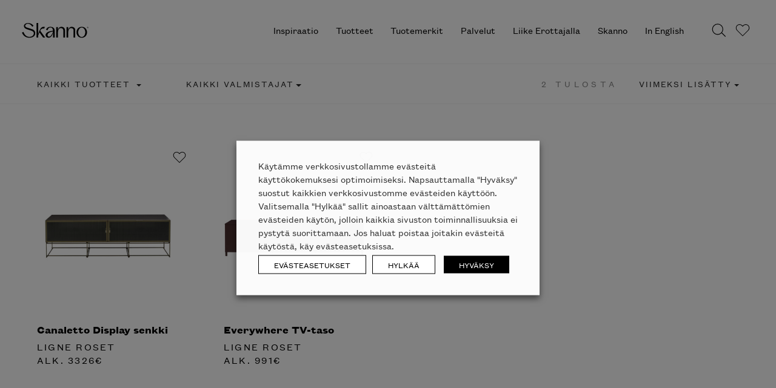

--- FILE ---
content_type: text/html; charset=UTF-8
request_url: https://skanno.fi/product-tag/ligne-roset-tv-tasot/
body_size: 233099
content:
<!DOCTYPE html>
<html lang="fi">
	<head> <script type="text/javascript">
/* <![CDATA[ */
var gform;gform||(document.addEventListener("gform_main_scripts_loaded",function(){gform.scriptsLoaded=!0}),document.addEventListener("gform/theme/scripts_loaded",function(){gform.themeScriptsLoaded=!0}),window.addEventListener("DOMContentLoaded",function(){gform.domLoaded=!0}),gform={domLoaded:!1,scriptsLoaded:!1,themeScriptsLoaded:!1,isFormEditor:()=>"function"==typeof InitializeEditor,callIfLoaded:function(o){return!(!gform.domLoaded||!gform.scriptsLoaded||!gform.themeScriptsLoaded&&!gform.isFormEditor()||(gform.isFormEditor()&&console.warn("The use of gform.initializeOnLoaded() is deprecated in the form editor context and will be removed in Gravity Forms 3.1."),o(),0))},initializeOnLoaded:function(o){gform.callIfLoaded(o)||(document.addEventListener("gform_main_scripts_loaded",()=>{gform.scriptsLoaded=!0,gform.callIfLoaded(o)}),document.addEventListener("gform/theme/scripts_loaded",()=>{gform.themeScriptsLoaded=!0,gform.callIfLoaded(o)}),window.addEventListener("DOMContentLoaded",()=>{gform.domLoaded=!0,gform.callIfLoaded(o)}))},hooks:{action:{},filter:{}},addAction:function(o,r,e,t){gform.addHook("action",o,r,e,t)},addFilter:function(o,r,e,t){gform.addHook("filter",o,r,e,t)},doAction:function(o){gform.doHook("action",o,arguments)},applyFilters:function(o){return gform.doHook("filter",o,arguments)},removeAction:function(o,r){gform.removeHook("action",o,r)},removeFilter:function(o,r,e){gform.removeHook("filter",o,r,e)},addHook:function(o,r,e,t,n){null==gform.hooks[o][r]&&(gform.hooks[o][r]=[]);var d=gform.hooks[o][r];null==n&&(n=r+"_"+d.length),gform.hooks[o][r].push({tag:n,callable:e,priority:t=null==t?10:t})},doHook:function(r,o,e){var t;if(e=Array.prototype.slice.call(e,1),null!=gform.hooks[r][o]&&((o=gform.hooks[r][o]).sort(function(o,r){return o.priority-r.priority}),o.forEach(function(o){"function"!=typeof(t=o.callable)&&(t=window[t]),"action"==r?t.apply(null,e):e[0]=t.apply(null,e)})),"filter"==r)return e[0]},removeHook:function(o,r,t,n){var e;null!=gform.hooks[o][r]&&(e=(e=gform.hooks[o][r]).filter(function(o,r,e){return!!(null!=n&&n!=o.tag||null!=t&&t!=o.priority)}),gform.hooks[o][r]=e)}});
/* ]]> */
</script>

		<!doctype html>
<!--[if lt IE 7 ]> <html class="no-js lt-ie9 lt-ie8 lt-ie7 ie6" lang="fi"> <![endif]-->
<!--[if IE 7 ]>    <html class="no-js lt-ie9 lt-ie8 ie7" lang="fi"> <![endif]-->
<!--[if IE 8 ]>    <html class="no-js lt-ie9 ie8" lang="fi"> <![endif]-->
<!--[if gt IE 8]><!--><html class="no-js" lang="fi"> <!--<![endif]-->
<head>
  <meta charset="<?php bloginfo( 'charset' ); ?>">
  <meta name="viewport" content="width=device-width, initial-scale=1">
  <meta name='robots' content='index, follow, max-image-preview:large, max-snippet:-1, max-video-preview:-1' />

<!-- Google Tag Manager for WordPress by gtm4wp.com -->
<script data-cfasync="false" data-pagespeed-no-defer>
	var gtm4wp_datalayer_name = "dataLayer";
	var dataLayer = dataLayer || [];
	const gtm4wp_use_sku_instead = 0;
	const gtm4wp_currency = 'EUR';
	const gtm4wp_product_per_impression = 0;
	const gtm4wp_clear_ecommerce = false;
	const gtm4wp_datalayer_max_timeout = 2000;
</script>
<!-- End Google Tag Manager for WordPress by gtm4wp.com -->
	<!-- This site is optimized with the Yoast SEO plugin v26.6 - https://yoast.com/wordpress/plugins/seo/ -->
	<title>Ligne Roset TV-tasot Archives - Skanno</title>
	<link rel="canonical" href="https://skanno.fi/product-tag/ligne-roset-tv-tasot/" />
	<meta property="og:locale" content="fi_FI" />
	<meta property="og:type" content="article" />
	<meta property="og:title" content="Ligne Roset TV-tasot Archives - Skanno" />
	<meta property="og:url" content="https://skanno.fi/product-tag/ligne-roset-tv-tasot/" />
	<meta property="og:site_name" content="Skanno" />
	<meta property="og:image" content="https://dycf827vc5owy.cloudfront.net/skanno-wp-production/uploads/2025/01/Skanno-logo.jpg" />
	<meta property="og:image:width" content="2000" />
	<meta property="og:image:height" content="1000" />
	<meta property="og:image:type" content="image/jpeg" />
	<meta name="twitter:card" content="summary_large_image" />
	<script type="application/ld+json" class="yoast-schema-graph">{"@context":"https://schema.org","@graph":[{"@type":"CollectionPage","@id":"https://skanno.fi/product-tag/ligne-roset-tv-tasot/","url":"https://skanno.fi/product-tag/ligne-roset-tv-tasot/","name":"Ligne Roset TV-tasot Archives - Skanno","isPartOf":{"@id":"https://skanno.fi/#website"},"primaryImageOfPage":{"@id":"https://skanno.fi/product-tag/ligne-roset-tv-tasot/#primaryimage"},"image":{"@id":"https://skanno.fi/product-tag/ligne-roset-tv-tasot/#primaryimage"},"thumbnailUrl":"https://dycf827vc5owy.cloudfront.net/skanno-wp-production/uploads/2021/01/Canaletto-display-taso-Ligne-Roset-1.jpg","breadcrumb":{"@id":"https://skanno.fi/product-tag/ligne-roset-tv-tasot/#breadcrumb"},"inLanguage":"fi"},{"@type":"ImageObject","inLanguage":"fi","@id":"https://skanno.fi/product-tag/ligne-roset-tv-tasot/#primaryimage","url":"https://dycf827vc5owy.cloudfront.net/skanno-wp-production/uploads/2021/01/Canaletto-display-taso-Ligne-Roset-1.jpg","contentUrl":"https://dycf827vc5owy.cloudfront.net/skanno-wp-production/uploads/2021/01/Canaletto-display-taso-Ligne-Roset-1.jpg","width":900,"height":899},{"@type":"BreadcrumbList","@id":"https://skanno.fi/product-tag/ligne-roset-tv-tasot/#breadcrumb","itemListElement":[{"@type":"ListItem","position":1,"name":"Home","item":"https://skanno.fi/"},{"@type":"ListItem","position":2,"name":"Ligne Roset TV-tasot"}]},{"@type":"WebSite","@id":"https://skanno.fi/#website","url":"https://skanno.fi/","name":"Skanno","description":"Skanno tuo huippudesignin luoksesi","potentialAction":[{"@type":"SearchAction","target":{"@type":"EntryPoint","urlTemplate":"https://skanno.fi/?s={search_term_string}"},"query-input":{"@type":"PropertyValueSpecification","valueRequired":true,"valueName":"search_term_string"}}],"inLanguage":"fi"}]}</script>
	<!-- / Yoast SEO plugin. -->


<script type='application/javascript'  id='pys-version-script'>console.log('PixelYourSite Free version 11.1.5.1');</script>
<link rel='dns-prefetch' href='//www.google.com' />
<link rel='dns-prefetch' href='//dycf827vc5owy.cloudfront.net' />
<style id='wp-img-auto-sizes-contain-inline-css' type='text/css'>
img:is([sizes=auto i],[sizes^="auto," i]){contain-intrinsic-size:3000px 1500px}
/*# sourceURL=wp-img-auto-sizes-contain-inline-css */
</style>
<link rel='stylesheet' id='sbi_styles-css' href='https://skanno.fi/wp-content/plugins/instagram-feed/css/legacy/sbi-styles.min.css?ver=6.10.0' media='all' />
<link rel='stylesheet' id='wp-block-library-css' href='https://skanno.fi/wp-includes/css/dist/block-library/style.min.css?ver=6.9' media='all' />
<style id='global-styles-inline-css' type='text/css'>
:root{--wp--preset--aspect-ratio--square: 1;--wp--preset--aspect-ratio--4-3: 4/3;--wp--preset--aspect-ratio--3-4: 3/4;--wp--preset--aspect-ratio--3-2: 3/2;--wp--preset--aspect-ratio--2-3: 2/3;--wp--preset--aspect-ratio--16-9: 16/9;--wp--preset--aspect-ratio--9-16: 9/16;--wp--preset--color--black: #000000;--wp--preset--color--cyan-bluish-gray: #abb8c3;--wp--preset--color--white: #ffffff;--wp--preset--color--pale-pink: #f78da7;--wp--preset--color--vivid-red: #cf2e2e;--wp--preset--color--luminous-vivid-orange: #ff6900;--wp--preset--color--luminous-vivid-amber: #fcb900;--wp--preset--color--light-green-cyan: #7bdcb5;--wp--preset--color--vivid-green-cyan: #00d084;--wp--preset--color--pale-cyan-blue: #8ed1fc;--wp--preset--color--vivid-cyan-blue: #0693e3;--wp--preset--color--vivid-purple: #9b51e0;--wp--preset--gradient--vivid-cyan-blue-to-vivid-purple: linear-gradient(135deg,rgb(6,147,227) 0%,rgb(155,81,224) 100%);--wp--preset--gradient--light-green-cyan-to-vivid-green-cyan: linear-gradient(135deg,rgb(122,220,180) 0%,rgb(0,208,130) 100%);--wp--preset--gradient--luminous-vivid-amber-to-luminous-vivid-orange: linear-gradient(135deg,rgb(252,185,0) 0%,rgb(255,105,0) 100%);--wp--preset--gradient--luminous-vivid-orange-to-vivid-red: linear-gradient(135deg,rgb(255,105,0) 0%,rgb(207,46,46) 100%);--wp--preset--gradient--very-light-gray-to-cyan-bluish-gray: linear-gradient(135deg,rgb(238,238,238) 0%,rgb(169,184,195) 100%);--wp--preset--gradient--cool-to-warm-spectrum: linear-gradient(135deg,rgb(74,234,220) 0%,rgb(151,120,209) 20%,rgb(207,42,186) 40%,rgb(238,44,130) 60%,rgb(251,105,98) 80%,rgb(254,248,76) 100%);--wp--preset--gradient--blush-light-purple: linear-gradient(135deg,rgb(255,206,236) 0%,rgb(152,150,240) 100%);--wp--preset--gradient--blush-bordeaux: linear-gradient(135deg,rgb(254,205,165) 0%,rgb(254,45,45) 50%,rgb(107,0,62) 100%);--wp--preset--gradient--luminous-dusk: linear-gradient(135deg,rgb(255,203,112) 0%,rgb(199,81,192) 50%,rgb(65,88,208) 100%);--wp--preset--gradient--pale-ocean: linear-gradient(135deg,rgb(255,245,203) 0%,rgb(182,227,212) 50%,rgb(51,167,181) 100%);--wp--preset--gradient--electric-grass: linear-gradient(135deg,rgb(202,248,128) 0%,rgb(113,206,126) 100%);--wp--preset--gradient--midnight: linear-gradient(135deg,rgb(2,3,129) 0%,rgb(40,116,252) 100%);--wp--preset--font-size--small: 13px;--wp--preset--font-size--medium: 20px;--wp--preset--font-size--large: 36px;--wp--preset--font-size--x-large: 42px;--wp--preset--font-size--normal: ;--wp--preset--font-size--ingress: 20px;--wp--preset--spacing--20: 0.44rem;--wp--preset--spacing--30: 0.67rem;--wp--preset--spacing--40: 1rem;--wp--preset--spacing--50: 1.5rem;--wp--preset--spacing--60: 2.25rem;--wp--preset--spacing--70: 3.38rem;--wp--preset--spacing--80: 5.06rem;--wp--preset--shadow--natural: 6px 6px 9px rgba(0, 0, 0, 0.2);--wp--preset--shadow--deep: 12px 12px 50px rgba(0, 0, 0, 0.4);--wp--preset--shadow--sharp: 6px 6px 0px rgba(0, 0, 0, 0.2);--wp--preset--shadow--outlined: 6px 6px 0px -3px rgb(255, 255, 255), 6px 6px rgb(0, 0, 0);--wp--preset--shadow--crisp: 6px 6px 0px rgb(0, 0, 0);}:where(.is-layout-flex){gap: 0.5em;}:where(.is-layout-grid){gap: 0.5em;}body .is-layout-flex{display: flex;}.is-layout-flex{flex-wrap: wrap;align-items: center;}.is-layout-flex > :is(*, div){margin: 0;}body .is-layout-grid{display: grid;}.is-layout-grid > :is(*, div){margin: 0;}:where(.wp-block-columns.is-layout-flex){gap: 2em;}:where(.wp-block-columns.is-layout-grid){gap: 2em;}:where(.wp-block-post-template.is-layout-flex){gap: 1.25em;}:where(.wp-block-post-template.is-layout-grid){gap: 1.25em;}.has-black-color{color: var(--wp--preset--color--black) !important;}.has-cyan-bluish-gray-color{color: var(--wp--preset--color--cyan-bluish-gray) !important;}.has-white-color{color: var(--wp--preset--color--white) !important;}.has-pale-pink-color{color: var(--wp--preset--color--pale-pink) !important;}.has-vivid-red-color{color: var(--wp--preset--color--vivid-red) !important;}.has-luminous-vivid-orange-color{color: var(--wp--preset--color--luminous-vivid-orange) !important;}.has-luminous-vivid-amber-color{color: var(--wp--preset--color--luminous-vivid-amber) !important;}.has-light-green-cyan-color{color: var(--wp--preset--color--light-green-cyan) !important;}.has-vivid-green-cyan-color{color: var(--wp--preset--color--vivid-green-cyan) !important;}.has-pale-cyan-blue-color{color: var(--wp--preset--color--pale-cyan-blue) !important;}.has-vivid-cyan-blue-color{color: var(--wp--preset--color--vivid-cyan-blue) !important;}.has-vivid-purple-color{color: var(--wp--preset--color--vivid-purple) !important;}.has-black-background-color{background-color: var(--wp--preset--color--black) !important;}.has-cyan-bluish-gray-background-color{background-color: var(--wp--preset--color--cyan-bluish-gray) !important;}.has-white-background-color{background-color: var(--wp--preset--color--white) !important;}.has-pale-pink-background-color{background-color: var(--wp--preset--color--pale-pink) !important;}.has-vivid-red-background-color{background-color: var(--wp--preset--color--vivid-red) !important;}.has-luminous-vivid-orange-background-color{background-color: var(--wp--preset--color--luminous-vivid-orange) !important;}.has-luminous-vivid-amber-background-color{background-color: var(--wp--preset--color--luminous-vivid-amber) !important;}.has-light-green-cyan-background-color{background-color: var(--wp--preset--color--light-green-cyan) !important;}.has-vivid-green-cyan-background-color{background-color: var(--wp--preset--color--vivid-green-cyan) !important;}.has-pale-cyan-blue-background-color{background-color: var(--wp--preset--color--pale-cyan-blue) !important;}.has-vivid-cyan-blue-background-color{background-color: var(--wp--preset--color--vivid-cyan-blue) !important;}.has-vivid-purple-background-color{background-color: var(--wp--preset--color--vivid-purple) !important;}.has-black-border-color{border-color: var(--wp--preset--color--black) !important;}.has-cyan-bluish-gray-border-color{border-color: var(--wp--preset--color--cyan-bluish-gray) !important;}.has-white-border-color{border-color: var(--wp--preset--color--white) !important;}.has-pale-pink-border-color{border-color: var(--wp--preset--color--pale-pink) !important;}.has-vivid-red-border-color{border-color: var(--wp--preset--color--vivid-red) !important;}.has-luminous-vivid-orange-border-color{border-color: var(--wp--preset--color--luminous-vivid-orange) !important;}.has-luminous-vivid-amber-border-color{border-color: var(--wp--preset--color--luminous-vivid-amber) !important;}.has-light-green-cyan-border-color{border-color: var(--wp--preset--color--light-green-cyan) !important;}.has-vivid-green-cyan-border-color{border-color: var(--wp--preset--color--vivid-green-cyan) !important;}.has-pale-cyan-blue-border-color{border-color: var(--wp--preset--color--pale-cyan-blue) !important;}.has-vivid-cyan-blue-border-color{border-color: var(--wp--preset--color--vivid-cyan-blue) !important;}.has-vivid-purple-border-color{border-color: var(--wp--preset--color--vivid-purple) !important;}.has-vivid-cyan-blue-to-vivid-purple-gradient-background{background: var(--wp--preset--gradient--vivid-cyan-blue-to-vivid-purple) !important;}.has-light-green-cyan-to-vivid-green-cyan-gradient-background{background: var(--wp--preset--gradient--light-green-cyan-to-vivid-green-cyan) !important;}.has-luminous-vivid-amber-to-luminous-vivid-orange-gradient-background{background: var(--wp--preset--gradient--luminous-vivid-amber-to-luminous-vivid-orange) !important;}.has-luminous-vivid-orange-to-vivid-red-gradient-background{background: var(--wp--preset--gradient--luminous-vivid-orange-to-vivid-red) !important;}.has-very-light-gray-to-cyan-bluish-gray-gradient-background{background: var(--wp--preset--gradient--very-light-gray-to-cyan-bluish-gray) !important;}.has-cool-to-warm-spectrum-gradient-background{background: var(--wp--preset--gradient--cool-to-warm-spectrum) !important;}.has-blush-light-purple-gradient-background{background: var(--wp--preset--gradient--blush-light-purple) !important;}.has-blush-bordeaux-gradient-background{background: var(--wp--preset--gradient--blush-bordeaux) !important;}.has-luminous-dusk-gradient-background{background: var(--wp--preset--gradient--luminous-dusk) !important;}.has-pale-ocean-gradient-background{background: var(--wp--preset--gradient--pale-ocean) !important;}.has-electric-grass-gradient-background{background: var(--wp--preset--gradient--electric-grass) !important;}.has-midnight-gradient-background{background: var(--wp--preset--gradient--midnight) !important;}.has-small-font-size{font-size: var(--wp--preset--font-size--small) !important;}.has-medium-font-size{font-size: var(--wp--preset--font-size--medium) !important;}.has-large-font-size{font-size: var(--wp--preset--font-size--large) !important;}.has-x-large-font-size{font-size: var(--wp--preset--font-size--x-large) !important;}
/*# sourceURL=global-styles-inline-css */
</style>

<style id='classic-theme-styles-inline-css' type='text/css'>
/*! This file is auto-generated */
.wp-block-button__link{color:#fff;background-color:#32373c;border-radius:9999px;box-shadow:none;text-decoration:none;padding:calc(.667em + 2px) calc(1.333em + 2px);font-size:1.125em}.wp-block-file__button{background:#32373c;color:#fff;text-decoration:none}
/*# sourceURL=/wp-includes/css/classic-themes.min.css */
</style>
<link rel='stylesheet' id='wp-components-css' href='https://skanno.fi/wp-includes/css/dist/components/style.min.css?ver=6.9' media='all' />
<link rel='stylesheet' id='wp-preferences-css' href='https://skanno.fi/wp-includes/css/dist/preferences/style.min.css?ver=6.9' media='all' />
<link rel='stylesheet' id='wp-block-editor-css' href='https://skanno.fi/wp-includes/css/dist/block-editor/style.min.css?ver=6.9' media='all' />
<link rel='stylesheet' id='popup-maker-block-library-style-css' href='https://skanno.fi/wp-content/plugins/popup-maker/dist/packages/block-library-style.css?ver=dbea705cfafe089d65f1' media='all' />
<link rel='stylesheet' id='wc-paytrail-css-css' href='https://skanno.fi/wp-content/plugins/wc-paytrail/assets/css/wc-paytrail.css?ver=2.7.0' media='all' />
<link rel='stylesheet' id='cookie-law-info-css' href='https://skanno.fi/wp-content/plugins/webtoffee-gdpr-cookie-consent/public/css/cookie-law-info-public.css?ver=2.3.9' media='all' />
<link rel='stylesheet' id='cookie-law-info-gdpr-css' href='https://skanno.fi/wp-content/plugins/webtoffee-gdpr-cookie-consent/public/css/cookie-law-info-gdpr.css?ver=2.3.9' media='all' />
<style id='cookie-law-info-gdpr-inline-css' type='text/css'>
.cli-modal-content, .cli-tab-content { background-color: #ffffff; }.cli-privacy-content-text, .cli-modal .cli-modal-dialog, .cli-tab-container p, a.cli-privacy-readmore { color: #000000; }.cli-tab-header { background-color: #f2f2f2; }.cli-tab-header, .cli-tab-header a.cli-nav-link,span.cli-necessary-caption,.cli-switch .cli-slider:after { color: #000000; }.cli-switch .cli-slider:before { background-color: #ffffff; }.cli-switch input:checked + .cli-slider:before { background-color: #ffffff; }.cli-switch .cli-slider { background-color: #e3e1e8; }.cli-switch input:checked + .cli-slider { background-color: #28a745; }.cli-modal-close svg { fill: #000000; }.cli-tab-footer .wt-cli-privacy-accept-all-btn { background-color: #00acad; color: #ffffff}.cli-tab-footer .wt-cli-privacy-accept-btn { background-color: #00acad; color: #ffffff}.cli-tab-header a:before{ border-right: 1px solid #000000; border-bottom: 1px solid #000000; }
/*# sourceURL=cookie-law-info-gdpr-inline-css */
</style>
<style id='woocommerce-inline-inline-css' type='text/css'>
.woocommerce form .form-row .required { visibility: visible; }
/*# sourceURL=woocommerce-inline-inline-css */
</style>
<link rel='stylesheet' id='dashicons-css' href='https://skanno.fi/wp-includes/css/dashicons.min.css?ver=6.9' media='all' />
<link rel='stylesheet' id='popup-maker-site-css' href='//dycf827vc5owy.cloudfront.net/skanno-wp-production/uploads/pum/pum-site-styles.css?generated=1751521174&#038;ver=1.21.5' media='all' />
<link rel='stylesheet' id='gravity_forms_theme_reset-css' href='https://skanno.fi/wp-content/plugins/gravityforms/assets/css/dist/gravity-forms-theme-reset.min.css?ver=2.9.24' media='all' />
<link rel='stylesheet' id='gravity_forms_theme_foundation-css' href='https://skanno.fi/wp-content/plugins/gravityforms/assets/css/dist/gravity-forms-theme-foundation.min.css?ver=2.9.24' media='all' />
<link rel='stylesheet' id='gravity_forms_theme_framework-css' href='https://skanno.fi/wp-content/plugins/gravityforms/assets/css/dist/gravity-forms-theme-framework.min.css?ver=2.9.24' media='all' />
<link rel='stylesheet' id='gravity_forms_orbital_theme-css' href='https://skanno.fi/wp-content/plugins/gravityforms/assets/css/dist/gravity-forms-orbital-theme.min.css?ver=2.9.24' media='all' />
<link rel='stylesheet' id='theme-css-css' href='https://skanno.fi/wp-content/themes/skanno/build/main.4d20f85a56d17e2cc1d2.css' media='all' />
<script type="text/javascript" src="https://skanno.fi/wp-includes/js/jquery/jquery.min.js?ver=3.7.1" id="jquery-core-js"></script>
<script type="text/javascript" defer='defer' src="https://skanno.fi/wp-content/plugins/gravityforms/js/jquery.json.min.js?ver=2.9.24" id="gform_json-js"></script>
<script type="text/javascript" id="gform_gravityforms-js-extra">
/* <![CDATA[ */
var gf_global = {"gf_currency_config":{"name":"Euro","symbol_left":"","symbol_right":"&#8364;","symbol_padding":" ","thousand_separator":".","decimal_separator":",","decimals":2,"code":"EUR"},"base_url":"https://skanno.fi/wp-content/plugins/gravityforms","number_formats":[],"spinnerUrl":"https://skanno.fi/wp-content/plugins/gravityforms/images/spinner.svg","version_hash":"9355defdad79cc04914d71fbe7f4a8df","strings":{"newRowAdded":"Uusi rivi lis\u00e4tty.","rowRemoved":"Rivi poistettu","formSaved":"Lomake on tallennettu. Sis\u00e4lt\u00f6 sis\u00e4lt\u00e4\u00e4 linkin palataksesi ja t\u00e4ytt\u00e4\u00e4ksesi lomakkeen."}};
var gf_global = {"gf_currency_config":{"name":"Euro","symbol_left":"","symbol_right":"&#8364;","symbol_padding":" ","thousand_separator":".","decimal_separator":",","decimals":2,"code":"EUR"},"base_url":"https://skanno.fi/wp-content/plugins/gravityforms","number_formats":[],"spinnerUrl":"https://skanno.fi/wp-content/plugins/gravityforms/images/spinner.svg","version_hash":"9355defdad79cc04914d71fbe7f4a8df","strings":{"newRowAdded":"Uusi rivi lis\u00e4tty.","rowRemoved":"Rivi poistettu","formSaved":"Lomake on tallennettu. Sis\u00e4lt\u00f6 sis\u00e4lt\u00e4\u00e4 linkin palataksesi ja t\u00e4ytt\u00e4\u00e4ksesi lomakkeen."}};
var gf_global = {"gf_currency_config":{"name":"Euro","symbol_left":"","symbol_right":"&#8364;","symbol_padding":" ","thousand_separator":".","decimal_separator":",","decimals":2,"code":"EUR"},"base_url":"https://skanno.fi/wp-content/plugins/gravityforms","number_formats":[],"spinnerUrl":"https://skanno.fi/wp-content/plugins/gravityforms/images/spinner.svg","version_hash":"9355defdad79cc04914d71fbe7f4a8df","strings":{"newRowAdded":"Uusi rivi lis\u00e4tty.","rowRemoved":"Rivi poistettu","formSaved":"Lomake on tallennettu. Sis\u00e4lt\u00f6 sis\u00e4lt\u00e4\u00e4 linkin palataksesi ja t\u00e4ytt\u00e4\u00e4ksesi lomakkeen."}};
var gform_i18n = {"datepicker":{"days":{"monday":"Ma","tuesday":"Ti","wednesday":"Ke","thursday":"To","friday":"Pe","saturday":"La","sunday":"Su"},"months":{"january":"Tammikuu","february":"Helmikuu","march":"Maaliskuu","april":"Huhtikuu","may":"Toukokuu","june":"Kes\u00e4kuu","july":"Hein\u00e4kuu","august":"Elokuu","september":"Syyskuu","october":"Lokakuu","november":"Marraskuu","december":"Joulukuu"},"firstDay":1,"iconText":"Valitse p\u00e4iv\u00e4"}};
var gf_legacy_multi = {"1":"","5":""};
var gform_gravityforms = {"strings":{"invalid_file_extension":"T\u00e4m\u00e4n tyyppinen tiedosto ei ole sallittu. Sen pit\u00e4\u00e4 olla yksi seuraavista:","delete_file":"Poista t\u00e4m\u00e4 tiedosto","in_progress":"k\u00e4ynniss\u00e4","file_exceeds_limit":"Tiedoston koko ylitt\u00e4\u00e4 enimm\u00e4israjan","illegal_extension":"T\u00e4m\u00e4n tyyppinen tiedosto ei ole sallittu.","max_reached":"Tiedostoja on enimm\u00e4ism\u00e4\u00e4r\u00e4","unknown_error":"Tiedoston tallentaminen palvelimelle ep\u00e4onnistui","currently_uploading":"Odota kunnes lataus on valmis","cancel":"Peruuta","cancel_upload":"Peruuta lataus","cancelled":"Peruutettu","error":"Virhe","message":"Viesti"},"vars":{"images_url":"https://skanno.fi/wp-content/plugins/gravityforms/images"}};
//# sourceURL=gform_gravityforms-js-extra
/* ]]> */
</script>
<script type="text/javascript" defer='defer' src="https://skanno.fi/wp-content/plugins/gravityforms/js/gravityforms.min.js?ver=2.9.24" id="gform_gravityforms-js"></script>
<script type="text/javascript" defer='defer' src="https://www.google.com/recaptcha/api.js?hl=fi&amp;ver=6.9#038;render=explicit" id="gform_recaptcha-js"></script>
<script type="text/javascript" defer='defer' src="https://skanno.fi/wp-content/plugins/gravityforms/assets/js/dist/utils.min.js?ver=48a3755090e76a154853db28fc254681" id="gform_gravityforms_utils-js"></script>
<script type="text/javascript" src="https://skanno.fi/wp-content/plugins/wc-paytrail/assets/js/wc-paytrail.js?ver=2.7.0" id="wc-paytrail-js-js"></script>
<script type="text/javascript" id="cookie-law-info-js-extra">
/* <![CDATA[ */
var Cli_Data = {"nn_cookie_ids":["bcookie","bscookie","IDE","fr","_gcl_au","_ga","_gid","_gat_UA-*","_ga_*","ln_or","_fbp","AnalyticsSyncHistory","__hstc","hubspotutk","vuid","pys_session_limit","pys_start_session","pys_first_visit","pysTrafficSource","pys_landing_page","last_pysTrafficSource","last_pys_landing_page","lidc","UserMatchHistory","li_gc","__cf_bm","sc_anonymous_id","pbid","CookieLawInfoConsent","__hssrc","__hssc","_GRECAPTCHA","test_cookie","li_sugr"],"non_necessary_cookies":{"necessary":["CookieLawInfoConsent","cookielawinfo-checkbox-advertisement","__hssrc","__hssc","_GRECAPTCHA"],"functional":["lidc","UserMatchHistory","li_gc","__cf_bm","sc_anonymous_id"],"analytics":["_gcl_au","_ga","_gid","_gat_UA-*","_ga_*","ln_or","_fbp","AnalyticsSyncHistory","__hstc","hubspotutk","vuid","pys_session_limit","pys_start_session","pys_first_visit","pysTrafficSource","pys_landing_page","last_pysTrafficSource","last_pys_landing_page"],"advertisement":["bcookie","bscookie","IDE","fr","test_cookie","li_sugr"],"others":["pbid"]},"cookielist":{"necessary":{"id":5802,"status":true,"priority":0,"title":"V\u00e4ltt\u00e4m\u00e4tt\u00f6m\u00e4t ev\u00e4steet","strict":true,"default_state":false,"ccpa_optout":false,"loadonstart":false},"functional":{"id":5803,"status":true,"priority":5,"title":"Toiminnallisuuksia tukevat ev\u00e4steet","strict":false,"default_state":false,"ccpa_optout":false,"loadonstart":false},"performance":{"id":5804,"status":true,"priority":4,"title":"Suorituskyky","strict":false,"default_state":false,"ccpa_optout":false,"loadonstart":false},"analytics":{"id":5805,"status":true,"priority":3,"title":"Analytiikkaev\u00e4steet","strict":false,"default_state":false,"ccpa_optout":false,"loadonstart":false},"advertisement":{"id":5806,"status":true,"priority":2,"title":"Markkinointiev\u00e4steet","strict":false,"default_state":false,"ccpa_optout":false,"loadonstart":false},"others":{"id":5807,"status":true,"priority":1,"title":"Muut ev\u00e4steet","strict":false,"default_state":false,"ccpa_optout":false,"loadonstart":false}},"ajax_url":"https://skanno.fi/wp-admin/admin-ajax.php","current_lang":"fi","security":"1ee3010add","eu_countries":["GB"],"geoIP":"disabled","use_custom_geolocation_api":"","custom_geolocation_api":"https://geoip.cookieyes.com/geoip/checker/result.php","consentVersion":"1","strictlyEnabled":["necessary","obligatoire"],"cookieDomain":"","privacy_length":"250","ccpaEnabled":"","ccpaRegionBased":"","ccpaBarEnabled":"","ccpaType":"gdpr","triggerDomRefresh":"","secure_cookies":""};
var log_object = {"ajax_url":"https://skanno.fi/wp-admin/admin-ajax.php"};
//# sourceURL=cookie-law-info-js-extra
/* ]]> */
</script>
<script type="text/javascript" src="https://skanno.fi/wp-content/plugins/webtoffee-gdpr-cookie-consent/public/js/cookie-law-info-public.js?ver=2.3.9" id="cookie-law-info-js"></script>
<script type="text/javascript" src="https://skanno.fi/wp-content/plugins/woocommerce/assets/js/jquery-blockui/jquery.blockUI.min.js?ver=2.7.0-wc.10.4.3" id="wc-jquery-blockui-js" defer="defer" data-wp-strategy="defer"></script>
<script type="text/javascript" src="https://skanno.fi/wp-content/plugins/woocommerce/assets/js/js-cookie/js.cookie.min.js?ver=2.1.4-wc.10.4.3" id="wc-js-cookie-js" defer="defer" data-wp-strategy="defer"></script>
<script type="text/javascript" id="woocommerce-js-extra">
/* <![CDATA[ */
var woocommerce_params = {"ajax_url":"/wp-admin/admin-ajax.php","wc_ajax_url":"/?wc-ajax=%%endpoint%%","i18n_password_show":"N\u00e4yt\u00e4 salasana","i18n_password_hide":"Piilota salasana"};
//# sourceURL=woocommerce-js-extra
/* ]]> */
</script>
<script type="text/javascript" src="https://skanno.fi/wp-content/plugins/woocommerce/assets/js/frontend/woocommerce.min.js?ver=10.4.3" id="woocommerce-js" defer="defer" data-wp-strategy="defer"></script>
<script type="text/javascript" src="https://skanno.fi/wp-content/plugins/pixelyoursite/dist/scripts/jquery.bind-first-0.2.3.min.js?ver=0.2.3" id="jquery-bind-first-js"></script>
<script type="text/javascript" src="https://skanno.fi/wp-content/plugins/pixelyoursite/dist/scripts/js.cookie-2.1.3.min.js?ver=2.1.3" id="js-cookie-pys-js"></script>
<script type="text/javascript" src="https://skanno.fi/wp-content/plugins/pixelyoursite/dist/scripts/tld.min.js?ver=2.3.1" id="js-tld-js"></script>
<script type="text/javascript" id="pys-js-extra">
/* <![CDATA[ */
var pysOptions = {"staticEvents":[],"dynamicEvents":[],"triggerEvents":[],"triggerEventTypes":[],"debug":"","siteUrl":"https://skanno.fi","ajaxUrl":"https://skanno.fi/wp-admin/admin-ajax.php","ajax_event":"8bd4771b0d","enable_remove_download_url_param":"","cookie_duration":"7","last_visit_duration":"60","enable_success_send_form":"","ajaxForServerEvent":"1","ajaxForServerStaticEvent":"1","useSendBeacon":"1","send_external_id":"1","external_id_expire":"180","track_cookie_for_subdomains":"1","google_consent_mode":"1","gdpr":{"ajax_enabled":true,"all_disabled_by_api":true,"facebook_disabled_by_api":false,"analytics_disabled_by_api":false,"google_ads_disabled_by_api":false,"pinterest_disabled_by_api":false,"bing_disabled_by_api":false,"reddit_disabled_by_api":false,"externalID_disabled_by_api":false,"facebook_prior_consent_enabled":true,"analytics_prior_consent_enabled":false,"google_ads_prior_consent_enabled":null,"pinterest_prior_consent_enabled":false,"bing_prior_consent_enabled":false,"cookiebot_integration_enabled":false,"cookiebot_facebook_consent_category":"marketing","cookiebot_analytics_consent_category":"statistics","cookiebot_tiktok_consent_category":"marketing","cookiebot_google_ads_consent_category":"marketing","cookiebot_pinterest_consent_category":"marketing","cookiebot_bing_consent_category":"marketing","consent_magic_integration_enabled":false,"real_cookie_banner_integration_enabled":false,"cookie_notice_integration_enabled":false,"cookie_law_info_integration_enabled":false,"analytics_storage":{"enabled":true,"value":"granted","filter":false},"ad_storage":{"enabled":true,"value":"granted","filter":false},"ad_user_data":{"enabled":true,"value":"granted","filter":false},"ad_personalization":{"enabled":true,"value":"granted","filter":false}},"cookie":{"disabled_all_cookie":false,"disabled_start_session_cookie":false,"disabled_advanced_form_data_cookie":false,"disabled_landing_page_cookie":false,"disabled_first_visit_cookie":false,"disabled_trafficsource_cookie":false,"disabled_utmTerms_cookie":false,"disabled_utmId_cookie":false},"tracking_analytics":{"TrafficSource":"direct","TrafficLanding":"undefined","TrafficUtms":[],"TrafficUtmsId":[]},"GATags":{"ga_datalayer_type":"default","ga_datalayer_name":"dataLayerPYS"},"woo":{"enabled":true,"enabled_save_data_to_orders":true,"addToCartOnButtonEnabled":true,"addToCartOnButtonValueEnabled":true,"addToCartOnButtonValueOption":"price","singleProductId":null,"removeFromCartSelector":"form.woocommerce-cart-form .remove","addToCartCatchMethod":"add_cart_hook","is_order_received_page":false,"containOrderId":false},"edd":{"enabled":false},"cache_bypass":"1768824819"};
//# sourceURL=pys-js-extra
/* ]]> */
</script>
<script type="text/javascript" src="https://skanno.fi/wp-content/plugins/pixelyoursite/dist/scripts/public.js?ver=11.1.5.1" id="pys-js"></script>
<link rel="https://api.w.org/" href="https://skanno.fi/wp-json/" /><link rel="alternate" title="JSON" type="application/json" href="https://skanno.fi/wp-json/wp/v2/product_tag/2728" /><meta name="cdp-version" content="1.5.0" /><!-- HubSpot WordPress Plugin v11.3.33: embed JS disabled as a portalId has not yet been configured -->
<!-- This website runs the Product Feed PRO for WooCommerce by AdTribes.io plugin - version woocommercesea_option_installed_version -->

<!-- Google Tag Manager for WordPress by gtm4wp.com -->
<!-- GTM Container placement set to footer -->
<script data-cfasync="false" data-pagespeed-no-defer>
	var dataLayer_content = {"pagePostType":"product","pagePostType2":"tax-product","pageCategory":[]};
	dataLayer.push( dataLayer_content );
</script>
<script type="text/plain" data-cli-class="cli-blocker-script" data-cli-label="Google Tag Manager"  data-cli-script-type="analytics" data-cli-block="true" data-cli-block-if-ccpa-optout="false" data-cli-element-position="head" data-cfasync="false" data-pagespeed-no-defer>
(function(w,d,s,l,i){w[l]=w[l]||[];w[l].push({'gtm.start':
new Date().getTime(),event:'gtm.js'});var f=d.getElementsByTagName(s)[0],
j=d.createElement(s),dl=l!='dataLayer'?'&l='+l:'';j.async=true;j.src=
'//www.googletagmanager.com/gtm.js?id='+i+dl;f.parentNode.insertBefore(j,f);
})(window,document,'script','dataLayer','GTM-5JGSL9P');
</script>
<!-- End Google Tag Manager for WordPress by gtm4wp.com -->	<noscript><style>.woocommerce-product-gallery{ opacity: 1 !important; }</style></noscript>
	<!-- Instagram Feed CSS -->
<style type="text/css">
#sb_instagram #sbi_images {
  display: flex;
  flex-wrap: wrap;
}
@media (max-width: 400px){
  #sb_instagram #sbi_images .sbi_item {
    width: auto!important;
    flex: 0 0 100%;
  }
}
@media (max-width: 640px)
  #sb_instagram #sbi_images .sbi_item {
    width: auto!important;
    flex: 0 0 50%;
  }
}
#sb_instagram #sbi_images .sbi_item {
  width: auto!important;
   flex: 0 0 25%;
}
#sb_instagram .sbi_photo_wrap p {
  display: none;
}
#sb_instagram .sbi_photo {
  background-size: cover;
  background-position: center center;
  background-repeat: no-repeat;
}
</style>
<script type='application/javascript' id='pys-config-warning-script'>console.warn('PixelYourSite: no pixel configured.');</script>
		<style type="text/css" id="wp-custom-css">
			

.pum-container .gform_fields input {
	cursor: pointer !important;
	font-size: 16px;
}

.pum-container .gform_fields label {
	font-size: 16px;
}

.pum-container .gform_fields input:focus, .gform_button:focus {
	outline: 0 !important;
}

.pum-container .gform_button {
	border-radius: 0px !important;
	text-transform: uppercase !important;
}

.pum-container .gform_button:hover {
	background-color: #FFF !important;
	color: #2f4b42 !important;
}

.pum-container .gfield_checkbox {
display: flex !important;
flex-direction: row !important;
justify-content: center !important;
}

.pum-container {
	background: transparent url("/wp-content/themes/skanno/img/skanno-illustration-2.png") no-repeat center center;
	background-size: cover;
	background-color: #2f4b42 !important;
	text-align: center !important;
	padding: 60px 20px !important;
	box-shadow: 0px 0px 30px 10px rgba( 2, 2, 2, 0.50 ) !important;
}

.pum-content .gform-field-label {
	color: #FFF !important;
}

.pum-content .gform_validation_errors {
	display: none !important;
}

.pum-content .gfield_required_text {
	color: springgreen !important;
}

.pum-content .gform_validation_errors {
	font-size: 15px;
	border: 1px solid springgreen !important;
	background-color: rgba(0,0,0,0.4) !important;
}

.pum-content .validation_message {
	color: springgreen !important;
}

.pum-title {
	font-family: Traulha WEB_Regulara,Georgia,serif !important;
	color: #FFF !important;
	text-align: center !important;
	font-size: 25px !important;
}

.pum-content h4, .pum-content .gform_confirmation_message {
	text-align: center !important;
	font-size: 35px !important;
}
.pum-content {
	font-family: Founders Grotesk Text,Helvetica,Arial,sans-serif,Apple Color Emoji,Segoe UI Emoji,Segoe UI Symbol !important;
	color: #FFF !important;

}

.pum-content .gform_wrapper {
	max-width: 400px !important;
	margin: 0 auto;
}

.pum-close {
	background-color: #FFF !important;
	color: #000 !important;
	top: 15px !important;
	right: 15px !important;
}


.cli-plugin-button:focus {
	opacity: 1!important;
	text-decoration: none;
}
#cookie-law-info-bar {
	padding:0 !important;
}
#cookie-law-info-bar .cli-wrapper {
	padding: 30px 36px !important;
	max-width: 100%;
}
#cookie-law-info-bar .cli-bar-btn_container a {
	margin: 5px 10px 5px 0px !important;
}

#wt-cli-privacy-save-btn {
	background:#000 !important;
}
#wt-cli-settings-btn {
	border: none !important;	
}


.gfield input[type=email] {
	background: transparent !important;
	color: #fff !important;
	border-radius: 0 !important;
	border:0 !important; 
	border-bottom: 1px solid #fff !important
}
.gfield textarea {
	border-radius: 0 !important;
	background: transparent !important;
	color: #fff !important;
	border:1px solid #fff !important; 
}
.gform_footer input[type=submit] {
	background: transparent !important;
	color: #fff !important;
	border:1px solid #fff !important; 
	width: 100% !important;
	font-size: 1.125rem !important;
	max-height:43px;
}
#gform_wrapper_1 input::placeholder,#gform_wrapper_1 textarea::placeholder {
	color: #ccc;
}
.sidebar-overlay .form-container {
	flex-wrap: wrap;
}
.sidebar-overlay .form-container .gfield input[type=text],.sidebar-overlay .form-container .gfield input[type=email]{
	background: transparent !important;
	color: #000 !important;
	border:0 !important; 
	border-bottom: 1px solid #000 !important;
	border-radius: 0 !important;
	box-shadow: none;
}
.sidebar-overlay .form-container textarea {
	background: transparent !important;
	color: #000 !important;
	border:1px solid #000 !important;
	border-radius: 0 !important; 
	box-shadow: none;
	min-height: 100px !important;    
}
.sidebar-overlay .form-container input[type=submit] {
	background: transparent !important;
	color: #000 !important;
	border: 1px solid #000 !important;
	width: 100%;
	border-radius: 0 !important; 
	box-shadow: none;
}
.sidebar-overlay .form-container .gform-fields {
	row-gap: 20px !important;
}
.sidebar-overlay .skanno-sidebar__title {
	padding-top: 0;
}
#gform_wrapper_3 input[type=text],#gform_wrapper_3 input[type=email],#gform_wrapper_3 input[type=tel]{
	background: transparent !important;
	color: #000 !important;
	border:0 !important; 
	border-bottom: 1px solid #000 !important;
	border-radius: 0 !important;
	box-shadow: none;
	padding-left: 0 !important;
}
#gform_wrapper_3 textarea {
	background: transparent !important;
	color: #000 !important;
	border:1px solid #000 !important;
	border-radius: 0 !important; 
	box-shadow: none;
	min-height: 100px !important;  
}
#gform_wrapper_3 label {
	text-transform: uppercase;
	letter-spacing: .14em;
	font-size: 16px !important;
}
#gform_wrapper_3 input[type=submit] {
	background: transparent !important;
	color: #000 !important;
	border: 1px solid #000 !important;
	width: 100%;
	border-radius: 0 !important; 
	box-shadow: none;
}

#gform_wrapper_3 input::placeholder,#gform_wrapper_3 textarea::placeholder {
  color: #cccccc  !important;
  opacity: 1;
}

#gform_wrapper_3 .gform_required_legend{
	display: none;
}
.gform_footer.before {
	margin-top: 0;
	gap: 0;
}
.sub-footer__form p {
	margin-bottom:0;
}
.grecaptcha-badge {
	display: none !important;
}
#gform_fields_4 input[type=checkbox] {
	border-radius: 20px;
	background: transparent;
}
#gform_fields_4 gchoice:hover {
	pointer-events: none !important;
	cursor: pointer !important;
}
#gform_fields_4 input[type=text],#gform_fields_4 input[type=email] {
	background: transparent !important;
	color: #000 !important;
	border-radius: 0 !important;
	border:0 !important; 
	border-bottom: 1px solid #000 !important;
	box-shadow: none;
}
#gform_fields_4 textarea {
	background: transparent !important;
	color: #000 !important;
	border:1px solid #000 !important;
	border-radius: 0 !important; 
	box-shadow: none;
	min-height: 100px !important; 
}
#gform_4 .gform_footer input[type=submit] {
	background: transparent !important;
	color: #000 !important;
	border: 1px solid #000 !important;
	width: 100%;
	border-radius: 0 !important; 
	box-shadow: none;
	margin-top:0px !important;
}
#gform_wrapper_4 input::placeholder,#gform_wrapper_4 textarea::placeholder {
  color: #cccccc  !important;
  opacity: 1;
}
.sale-badge {
	font-size:16px !important;
	top: 45px !important;

	}
#menu-main-navigation li.menu-item-134480 .menu-list-inner .dropdown-wrapper > a {
	font-weight: bold;
}
.products-grid-header .skanno-archive__header-filtering-category ul.dropdown-menu .dropdown-toplevel .dropdown-item{
	font-weight: bold;
}

.wp-block-gallery.has-nested-images figure.wp-block-image:has(figcaption):before {
	display:none;
}
.wp-block-gallery.has-nested-images.is-cropped figure.wp-block-image:not(#individual-image) a, .wp-block-gallery.has-nested-images.is-cropped figure.wp-block-image:not(#individual-image) img {
	display: inline;
}
.wp-block-gallery.has-nested-images figure.wp-block-image figcaption {
	text-shadow: none;
}

.menu-item-237988,.header a.menu-item-237988 {
	color: #914317 !important;
}
@media screen and (max-width: 1024px){
.sale-badge.ystis {
	top: 7vw !important;
}
	.sale-badge {
		font-size:12px !important;
	}
	}

@media screen and (max-width: 768px){
.sale-badge.ystis {
	top: 9vw !important;
}
	.sale-badge {
		top: 30px !important
	}
	}

@media (min-width: 575px) {
	.card-product .card-product__showroom-status {
			padding: 12px 24px 12px 12px;
	}
}		</style>
		

  <link rel="icon" href="/wp-content/themes/skanno/img/favicon.ico" sizes="32x32">
  <link rel="icon" href="/wp-content/themes/skanno/img/favicon-96x96.png">
  <link rel="apple-touch-icon" href="/wp-content/themes/skanno/img/apple-touch-icon.png">
    <meta name="msapplication-TileColor" content="#ffffff">
  <meta name="theme-color" content="#ffffff">
  <meta name="facebook-domain-verification" content="gfzxtml4dl3rkwcney7cajf03pl5cg" />
  <meta name="google-site-verification" content="340NV33NyN0nn0K7bIeQHs9DroF_2F9yw6nQsC8p8mY" />

	<link rel='stylesheet' id='wc-blocks-style-css' href='https://skanno.fi/wp-content/plugins/woocommerce/assets/client/blocks/wc-blocks.css?ver=wc-10.4.3' media='all' />
<link rel='stylesheet' id='cookie-law-info-table-css' href='https://skanno.fi/wp-content/plugins/webtoffee-gdpr-cookie-consent/public/css/cookie-law-info-table.css?ver=2.3.9' media='all' />
</head>
	<body class="archive tax-product_tag term-ligne-roset-tv-tasot term-2728 wp-theme-skanno theme-skanno woocommerce woocommerce-page woocommerce-no-js skanno">
	
	<header class="header" role="banner">

  
  <div class="header-bg"></div>

  <nav class="header__navbar navbar navbar-expand-lg navbar-light">
    <button id="navbar-toggler" class="header__toggler navbar-toggler collapsed" type="button" data-toggle="collapse" data-target="#skanno-navbar" aria-controls="skanno-navbar" aria-expanded="false" aria-label="Toggle navigation">
      <span class="open" data-navbar="open"><svg fill="none" height="36" viewBox="0 0 36 36" width="36" xmlns="http://www.w3.org/2000/svg"><g stroke="#232323"><path d="m6 9.5h24"/><path d="m6 25.5h16"/><path d="m6 17.5h8"/></g></svg></span>
      <span class="close" data-navbar="close"><svg width="18" height="19" viewBox="0 0 18 19" fill="none" xmlns="http://www.w3.org/2000/svg">
<path d="M0.899902 1.24671L17.4462 17.7929M0.899902 17.4467L17.4462 0.900391" />
</svg>
</span>
    </button>
    <div class="header__logo">
      <a class="navbar-brand" href="/"><svg id="skanno-logo" fill="none" height="29" viewBox="0 0 126 29" width="126" xmlns="http://www.w3.org/2000/svg"><path d="m42.1041 11.3818 1.4512-3.07272c-.8179-.21015-1.6585-.31807-2.5048-.32375-2.448 0-4.4274 1.35746-5.8445 3.69187-2.2889 3.7827-4.2598 9.7748-4.2598 9.7748l-.0454-20.600438h-3.1409v27.401938h3.1068v-4.0212l2.4224-5.7508 6.8612 9.7607h3.9758l-9.3716-12.8533c1.1189-2.6099 3.5328-5.0635 7.3468-4.0071zm83.6399-2.73762c-.233-.39758-.659-.64181-1.119-.64465s-.886.24423-1.119.64181c-.23.40043-.23.89172 0 1.29215.23.40041.659.64461 1.119.64181.227.0028.452-.0568.648-.1732.196-.1136.358-.2727.471-.46861.23-.39759.23-.89172 0-1.28931zm-.358 1.40292c-.417.4231-1.099.4231-1.522.0057-.423-.4175-.423-1.09907-.006-1.52221.418-.42314 1.099-.42314 1.523-.00568.204.20163.318.4771.318.76392.005.28399-.108.55946-.313.75827zm-104.3311 3.1466c-1.9879-.9628-4.8618-1.7466-7.8352-2.6724-3.4334-1.06775-5.34463-1.55905-6.31019-2.8086-1.55909-2.01631.13631-5.52072 4.68299-5.52072 4.2257 0 6.8441 3.44477 8.0368 5.57184l2.5332-1.61021c-2.0703-3.24882-5.7451-5.302048-10.394-5.302048-5.6002 0-7.74998 3.123868-7.8011 5.432688-.0568 2.45365 1.3745 4.73975 4.72839 5.87565 2.65811.8975 4.98401 1.6727 7.83241 2.5957 4.6346 1.4995 6.0574 2.8399 6.0688 5.5662.0227 4.3166-3.9758 6.7929-8.7724 6.668-6.70494-.1733-9.87992-6.6254-10.70632-9.4511l-2.86828 1.4625c.89456 2.3259 4.62332 9.6556 13.6513 9.6556 2.9989 0 6.066-.6787 8.1306-2.164 2.2406-1.6159 3.334-3.7543 3.334-6.4522 0-2.9336-1.3547-5.3958-4.3024-6.8384zm92.1681-5.20269c-6.228 0-9.971 4.80789-9.971 10.31439 0 5.5066 3.743 10.3514 9.971 10.3514s9.974-4.8278 9.974-10.3514c0-5.5235-3.746-10.31439-9.974-10.31439zm0 19.27429c-3.672 0-6.688-4.1406-6.688-8.9599 0-4.8192 3.016-8.93421 6.688-8.93421s6.691 4.14051 6.691 8.92001c0 4.7796-3.016 8.9712-6.691 8.9712zm11.712-17.79187c-.04-.04544-.091-.08236-.148-.10792.105-.00568.207-.04828.284-.12211.128-.12496.148-.32091.048-.46858-.039-.06248-.099-.11076-.17-.13632-.116-.03124-.239-.04544-.358-.03976h-.483v1.38586h.225v-.58785h.133c.074-.00284.148.01988.208.06816.082.09087.153.19311.207.30386l.122.21583h.284l-.168-.26978c-.051-.0852-.11-.16756-.176-.24139zm-.315-.28399h-.284v-.41746h.258c.097-.00852.196.00852.284.04827.054.03408.085.09656.079.15904.003.06532-.028.12779-.082.16187-.079.03692-.165.05396-.253.04828zm-30.5433-1.21547c-5.143 0-6.4068 5.74503-6.4068 5.74503v-5.33893h-3.2573v19.85353h3.2602s0-6.5118 0-9.4653c0-2.9534.886-8.6644 5.9637-8.4032 2.1952.1136 4.1292 1.704 4.1292 4.0951v13.7734h3.1493v-13.9153c0-3.4647-2.445-6.35001-6.8497-6.35001zm-19.4276-.00568c-5.143 0-6.4068 5.74511-6.4068 5.74511v-5.33901h-3.246v19.85361h3.2602s0-6.5119 0-9.4653c0-2.9535.8861-8.6645 5.9638-8.4032 2.1952.1136 4.1291 1.7039 4.1291 4.0951v13.7734h3.1495v-13.9154c0-3.4647-2.448-6.34999-6.8498-6.34999zm-20.5664-.00568c-5.8899 0-7.7756 3.97579-8.3606 5.44689l2.7689 1.2495c.3919-1.1842 1.6159-5.42412 5.6087-5.34177 3.9134.07952 4.7625 3.86507 4.7625 6.05177-11.6776 1.1928-14.1994 5.3503-13.8501 8.8405.2386 2.3145 2.2009 4.4189 5.4157 4.4189 5.7876 0 7.4859-6.3528 8.4344-9.0876v8.6786h3.2517v-12.9015c.1107-3.7458-2.3798-7.33541-8.0312-7.33541zm1.2694 16.17879c-1.2382 1.6329-2.4962 2.4025-4.0383 2.4025-1.3205-.0312-2.4281-1.0025-2.6297-2.3088-.5538-3.2204 2.0191-6.012 10.1781-7.5143-.0511.6702-.5424 3.5101-3.5101 7.4206z" /></svg>
</a>
    </div>
    <div class="header__content">
      <div class="collapse navbar-collapse" id="skanno-navbar">
        	<ul id="menu-main-navigation" class="navbar-nav">
			<li class=" menu-item menu-item-type-post_type menu-item-object-page menu-item-85441 nav-item ">
			<a
        target=""
        href="https://skanno.fi/inspiraatio/"
        class="nav-link "
				      >
									Inspiraatio
							</a>
				<div class="menu-list">
    <div class="menu-list-inner">
          </div>
	</div>
		</li>
			<li class=" menu-item menu-item-type-post_type menu-item-object-page menu-item-134480 menu-item-has-children nav-item  menu-item-has-children">
			<a
        target=""
        href="https://skanno.fi/tuotteet/"
        class="nav-link menu-list-toggle"
				data-menu="parent"      >
									<span class="back-arrow"><svg fill="none" height="20" viewBox="0 0 22 20" width="22" xmlns="http://www.w3.org/2000/svg"><path d="m21.8 10h-19.99991m8.19991 9-9-9 9-9" /></svg></span>
									Tuotteet
									<span class="front-arrow"><svg fill="none" height="36" viewBox="0 0 36 36" width="36" xmlns="http://www.w3.org/2000/svg"><path d="m14.5 24.5 7-7-7-7" stroke="#fff"/></svg></span>
							</a>
				<div class="menu-list">
    <div class="menu-list-inner">
              <div class="dropdown-wrapper">
          <a
            target=""
            href="/showroom/"
            class="dropdown-item menu-item menu-item-type-custom menu-item-object-custom menu-item-22967"
                      >
                          Esillä liikkeessä
            
                      </a>

                  </div>
              <div class="dropdown-wrapper">
          <a
            target=""
            href="https://skanno.fi/tuotekategoriat/uutuudet/"
            class="dropdown-item menu-item menu-item-type-taxonomy menu-item-object-product_cat menu-item-13123"
                      >
                          Uutuudet
            
                      </a>

                  </div>
              <div class="dropdown-wrapper">
          <a
            target=""
            href="https://skanno.fi/design-varasto/"
            class="dropdown-item outlet menu-item menu-item-type-post_type menu-item-object-page menu-item-237988"
                      >
                          Outlet
            
                      </a>

                  </div>
              <div class="dropdown-wrapper">
          <a
            target=""
            href="https://skanno.fi/tuotekategoriat/sohvat/"
            class="dropdown-item menu-item menu-item-type-taxonomy menu-item-object-product_cat menu-item-5411 menu-item-has-children"
            data-menu="parent"          >
            					    <span class="back-arrow"><svg fill="none" height="20" viewBox="0 0 22 20" width="22" xmlns="http://www.w3.org/2000/svg"><path d="m21.8 10h-19.99991m8.19991 9-9-9 9-9" /></svg></span>
                          Sohvat
            					    <span class="front-arrow"><svg fill="none" height="36" viewBox="0 0 36 36" width="36" xmlns="http://www.w3.org/2000/svg"><path d="m14.5 24.5 7-7-7-7" stroke="#fff"/></svg></span>
            
                      </a>

                      <div class="menu-list">
                              <a
                  target=""
                  href="https://skanno.fi/tuotekategoriat/sohvat/sohvat-sohvat/"
                  class="dropdown-item"
                >Sohvat</a>
                              <a
                  target=""
                  href="https://skanno.fi/tuotekategoriat/sohvat/divaanit/"
                  class="dropdown-item"
                >Divaanit</a>
                              <a
                  target=""
                  href="https://skanno.fi/tuotekategoriat/sohvat/vuodesohvat/"
                  class="dropdown-item"
                >Vuodesohvat</a>
                              <a
                  target=""
                  href="https://skanno.fi/tuotekategoriat/sohvat/rahit/"
                  class="dropdown-item"
                >Rahit</a>
                          </div>
                  </div>
              <div class="dropdown-wrapper">
          <a
            target=""
            href="https://skanno.fi/tuotekategoriat/tuolit/"
            class="dropdown-item menu-item menu-item-type-taxonomy menu-item-object-product_cat menu-item-5423 menu-item-has-children"
            data-menu="parent"          >
            					    <span class="back-arrow"><svg fill="none" height="20" viewBox="0 0 22 20" width="22" xmlns="http://www.w3.org/2000/svg"><path d="m21.8 10h-19.99991m8.19991 9-9-9 9-9" /></svg></span>
                          Tuolit
            					    <span class="front-arrow"><svg fill="none" height="36" viewBox="0 0 36 36" width="36" xmlns="http://www.w3.org/2000/svg"><path d="m14.5 24.5 7-7-7-7" stroke="#fff"/></svg></span>
            
                      </a>

                      <div class="menu-list">
                              <a
                  target=""
                  href="https://skanno.fi/tuotekategoriat/tuolit/ruokatuolit/"
                  class="dropdown-item"
                >Ruokatuolit</a>
                              <a
                  target=""
                  href="https://skanno.fi/tuotekategoriat/tuolit/tyotuolit/"
                  class="dropdown-item"
                >Työtuolit</a>
                              <a
                  target=""
                  href="https://skanno.fi/tuotekategoriat/tuolit/nojatuolit/"
                  class="dropdown-item"
                >Nojatuolit</a>
                              <a
                  target=""
                  href="https://skanno.fi/tuotekategoriat/tuolit/baarituolit/"
                  class="dropdown-item"
                >Baarituolit</a>
                              <a
                  target=""
                  href="https://skanno.fi/tuotekategoriat/tuolit/jakkarat-ja-penkit/"
                  class="dropdown-item"
                >Jakkarat ja penkit</a>
                              <a
                  target=""
                  href="https://skanno.fi/tuotekategoriat/tuolit/keinutuolit/"
                  class="dropdown-item"
                >Keinutuolit</a>
                          </div>
                  </div>
              <div class="dropdown-wrapper">
          <a
            target=""
            href="https://skanno.fi/tuotekategoriat/poydat/"
            class="dropdown-item menu-item menu-item-type-taxonomy menu-item-object-product_cat menu-item-5394 menu-item-has-children"
            data-menu="parent"          >
            					    <span class="back-arrow"><svg fill="none" height="20" viewBox="0 0 22 20" width="22" xmlns="http://www.w3.org/2000/svg"><path d="m21.8 10h-19.99991m8.19991 9-9-9 9-9" /></svg></span>
                          Pöydät
            					    <span class="front-arrow"><svg fill="none" height="36" viewBox="0 0 36 36" width="36" xmlns="http://www.w3.org/2000/svg"><path d="m14.5 24.5 7-7-7-7" stroke="#fff"/></svg></span>
            
                      </a>

                      <div class="menu-list">
                              <a
                  target=""
                  href="https://skanno.fi/tuotekategoriat/poydat/ruokapoydat/"
                  class="dropdown-item"
                >Ruokapöydät</a>
                              <a
                  target=""
                  href="https://skanno.fi/tuotekategoriat/poydat/tyopoydat/"
                  class="dropdown-item"
                >Työpöydät</a>
                              <a
                  target=""
                  href="https://skanno.fi/tuotekategoriat/poydat/sivupoydat/"
                  class="dropdown-item"
                >Sivu- ja sohvapöydät</a>
                              <a
                  target=""
                  href="https://skanno.fi/tuotekategoriat/poydat/yopoydat/"
                  class="dropdown-item"
                >Yöpöydät</a>
                              <a
                  target=""
                  href="https://skanno.fi/tuotekategoriat/poydat/konsolit/"
                  class="dropdown-item"
                >Konsolit</a>
                          </div>
                  </div>
              <div class="dropdown-wrapper">
          <a
            target=""
            href="https://skanno.fi/tuotekategoriat/valaisimet/"
            class="dropdown-item menu-item menu-item-type-taxonomy menu-item-object-product_cat menu-item-5435 menu-item-has-children"
            data-menu="parent"          >
            					    <span class="back-arrow"><svg fill="none" height="20" viewBox="0 0 22 20" width="22" xmlns="http://www.w3.org/2000/svg"><path d="m21.8 10h-19.99991m8.19991 9-9-9 9-9" /></svg></span>
                          Valaisimet
            					    <span class="front-arrow"><svg fill="none" height="36" viewBox="0 0 36 36" width="36" xmlns="http://www.w3.org/2000/svg"><path d="m14.5 24.5 7-7-7-7" stroke="#fff"/></svg></span>
            
                      </a>

                      <div class="menu-list">
                              <a
                  target=""
                  href="https://skanno.fi/tuotekategoriat/valaisimet/kattovalaisimet/"
                  class="dropdown-item"
                >Kattovalaisimet</a>
                              <a
                  target=""
                  href="https://skanno.fi/tuotekategoriat/valaisimet/lattiavalaisimet/"
                  class="dropdown-item"
                >Lattiavalaisimet</a>
                              <a
                  target=""
                  href="https://skanno.fi/tuotekategoriat/valaisimet/poytavalaisimet/"
                  class="dropdown-item"
                >Pöytävalaisimet</a>
                              <a
                  target=""
                  href="https://skanno.fi/tuotekategoriat/valaisimet/seinavalaisimet/"
                  class="dropdown-item"
                >Seinävalaisimet</a>
                          </div>
                  </div>
              <div class="dropdown-wrapper">
          <a
            target=""
            href="https://skanno.fi/tuotekategoriat/sailytys/"
            class="dropdown-item menu-item menu-item-type-taxonomy menu-item-object-product_cat menu-item-5398 menu-item-has-children"
            data-menu="parent"          >
            					    <span class="back-arrow"><svg fill="none" height="20" viewBox="0 0 22 20" width="22" xmlns="http://www.w3.org/2000/svg"><path d="m21.8 10h-19.99991m8.19991 9-9-9 9-9" /></svg></span>
                          Säilytys
            					    <span class="front-arrow"><svg fill="none" height="36" viewBox="0 0 36 36" width="36" xmlns="http://www.w3.org/2000/svg"><path d="m14.5 24.5 7-7-7-7" stroke="#fff"/></svg></span>
            
                      </a>

                      <div class="menu-list">
                              <a
                  target=""
                  href="https://skanno.fi/tuotekategoriat/sailytys/tv-tasot/"
                  class="dropdown-item"
                >TV-tasot</a>
                              <a
                  target=""
                  href="https://skanno.fi/tuotekategoriat/sailytys/senkit/"
                  class="dropdown-item"
                >Senkit ja lipastot</a>
                              <a
                  target=""
                  href="https://skanno.fi/tuotekategoriat/sailytys/kaapit-vitriinit/"
                  class="dropdown-item"
                >Kaapit ja vitriinit</a>
                              <a
                  target=""
                  href="https://skanno.fi/tuotekategoriat/sailytys/seinahyllyt/"
                  class="dropdown-item"
                >Seinähyllyt</a>
                              <a
                  target=""
                  href="https://skanno.fi/tuotekategoriat/sailytys/kirjahyllyt/"
                  class="dropdown-item"
                >Kirjahyllyt</a>
                              <a
                  target=""
                  href="https://skanno.fi/tuotekategoriat/sailytys/sailytysjarjestelmat/"
                  class="dropdown-item"
                >Säilytysjärjestelmät</a>
                          </div>
                  </div>
              <div class="dropdown-wrapper">
          <a
            target=""
            href="https://skanno.fi/tuotekategoriat/sisustustuotteet/"
            class="dropdown-item menu-item menu-item-type-taxonomy menu-item-object-product_cat menu-item-5407 menu-item-has-children"
            data-menu="parent"          >
            					    <span class="back-arrow"><svg fill="none" height="20" viewBox="0 0 22 20" width="22" xmlns="http://www.w3.org/2000/svg"><path d="m21.8 10h-19.99991m8.19991 9-9-9 9-9" /></svg></span>
                          Sisustustuotteet
            					    <span class="front-arrow"><svg fill="none" height="36" viewBox="0 0 36 36" width="36" xmlns="http://www.w3.org/2000/svg"><path d="m14.5 24.5 7-7-7-7" stroke="#fff"/></svg></span>
            
                      </a>

                      <div class="menu-list">
                              <a
                  target=""
                  href="https://skanno.fi/tuotekategoriat/sisustustuotteet/piensisustus/"
                  class="dropdown-item"
                >Piensisustus</a>
                              <a
                  target=""
                  href="https://skanno.fi/tuotekategoriat/sisustustuotteet/naulakot/"
                  class="dropdown-item"
                >Naulakot</a>
                              <a
                  target=""
                  href="https://skanno.fi/tuotekategoriat/sisustustuotteet/peilit/"
                  class="dropdown-item"
                >Peilit</a>
                              <a
                  target=""
                  href="https://skanno.fi/tuotekategoriat/sisustustuotteet/tilanjakajat/"
                  class="dropdown-item"
                >Tilanjakajat</a>
                          </div>
                  </div>
              <div class="dropdown-wrapper">
          <a
            target=""
            href="https://skanno.fi/tuotekategoriat/sangyt/"
            class="dropdown-item menu-item menu-item-type-taxonomy menu-item-object-product_cat menu-item-5406"
                      >
                          Sängyt
            
                      </a>

                  </div>
              <div class="dropdown-wrapper">
          <a
            target=""
            href="https://skanno.fi/tuotekategoriat/tekstiilit/matot/"
            class="dropdown-item menu-item menu-item-type-taxonomy menu-item-object-product_cat menu-item-5418"
                      >
                          Matot
            
                      </a>

                  </div>
              <div class="dropdown-wrapper">
          <a
            target=""
            href="https://skanno.fi/tuotekategoriat/tekstiilit/"
            class="dropdown-item menu-item menu-item-type-taxonomy menu-item-object-product_cat menu-item-5416 menu-item-has-children"
            data-menu="parent"          >
            					    <span class="back-arrow"><svg fill="none" height="20" viewBox="0 0 22 20" width="22" xmlns="http://www.w3.org/2000/svg"><path d="m21.8 10h-19.99991m8.19991 9-9-9 9-9" /></svg></span>
                          Tekstiilit
            					    <span class="front-arrow"><svg fill="none" height="36" viewBox="0 0 36 36" width="36" xmlns="http://www.w3.org/2000/svg"><path d="m14.5 24.5 7-7-7-7" stroke="#fff"/></svg></span>
            
                      </a>

                      <div class="menu-list">
                              <a
                  target=""
                  href="https://skanno.fi/tuotekategoriat/tekstiilit/tyynyt/"
                  class="dropdown-item"
                >Tyynyt</a>
                              <a
                  target=""
                  href="https://skanno.fi/kankaat/"
                  class="dropdown-item"
                >Verho- ja verhoilukankaat</a>
                          </div>
                  </div>
              <div class="dropdown-wrapper">
          <a
            target=""
            href="https://skanno.fi/tuotekategoriat/ulkokalusteet/"
            class="dropdown-item menu-item menu-item-type-taxonomy menu-item-object-product_cat menu-item-5429 menu-item-has-children"
            data-menu="parent"          >
            					    <span class="back-arrow"><svg fill="none" height="20" viewBox="0 0 22 20" width="22" xmlns="http://www.w3.org/2000/svg"><path d="m21.8 10h-19.99991m8.19991 9-9-9 9-9" /></svg></span>
                          Ulkokalusteet
            					    <span class="front-arrow"><svg fill="none" height="36" viewBox="0 0 36 36" width="36" xmlns="http://www.w3.org/2000/svg"><path d="m14.5 24.5 7-7-7-7" stroke="#fff"/></svg></span>
            
                      </a>

                      <div class="menu-list">
                              <a
                  target=""
                  href="https://skanno.fi/tuotekategoriat/ulkokalusteet/varjot/"
                  class="dropdown-item"
                >Aurinkovarjot</a>
                              <a
                  target=""
                  href="https://skanno.fi/tuotekategoriat/ulkokalusteet/matot-ulkokalusteet/"
                  class="dropdown-item"
                >Matot</a>
                              <a
                  target=""
                  href="https://skanno.fi/tuotekategoriat/ulkokalusteet/poydat-ulkokalusteet/"
                  class="dropdown-item"
                >Pöydät</a>
                              <a
                  target=""
                  href="https://skanno.fi/tuotekategoriat/ulkokalusteet/sohvat-ulkokalusteet/"
                  class="dropdown-item"
                >Sohvat</a>
                              <a
                  target=""
                  href="https://skanno.fi/tuotekategoriat/ulkokalusteet/tuolit-ulkokalusteet/"
                  class="dropdown-item"
                >Tuolit</a>
                              <a
                  target=""
                  href="https://skanno.fi/tuotekategoriat/valaisimet/ulkovalaisimet/"
                  class="dropdown-item"
                >Valaisimet</a>
                          </div>
                  </div>
          </div>
	</div>
		</li>
			<li class="closed-on-mobile menu-item menu-item-type-custom menu-item-object-custom menu-item-22923 menu-item-has-children nav-item  menu-item-has-children">
			<a
        target=""
        href="#"
        class="nav-link menu-list-toggle"
				data-menu="parent"      >
									<span class="back-arrow"><svg fill="none" height="20" viewBox="0 0 22 20" width="22" xmlns="http://www.w3.org/2000/svg"><path d="m21.8 10h-19.99991m8.19991 9-9-9 9-9" /></svg></span>
									Tuotemerkit
									<span class="front-arrow"><svg fill="none" height="36" viewBox="0 0 36 36" width="36" xmlns="http://www.w3.org/2000/svg"><path d="m14.5 24.5 7-7-7-7" stroke="#fff"/></svg></span>
							</a>
				<div class="menu-list">
    <div class="menu-list-inner">
              <div class="dropdown-wrapper">
          <a
            target=""
            href="https://skanno.fi/valmistaja/acerbis/"
            class="dropdown-item menu-item menu-item-type-taxonomy menu-item-object-pa_valmistaja menu-item-235024"
                      >
                          Acerbis
            
                      </a>

                  </div>
              <div class="dropdown-wrapper">
          <a
            target=""
            href="https://skanno.fi/valmistaja/bb-italia/"
            class="dropdown-item menu-item menu-item-type-taxonomy menu-item-object-pa_valmistaja menu-item-22926"
                      >
                          B&amp;B Italia
            
                      </a>

                  </div>
              <div class="dropdown-wrapper">
          <a
            target=""
            href="https://skanno.fi/valmistaja/bocci/"
            class="dropdown-item menu-item menu-item-type-taxonomy menu-item-object-pa_valmistaja menu-item-22928"
                      >
                          Bocci
            
                      </a>

                  </div>
              <div class="dropdown-wrapper">
          <a
            target=""
            href="https://skanno.fi/valmistaja/bosa/"
            class="dropdown-item menu-item menu-item-type-taxonomy menu-item-object-pa_valmistaja menu-item-159618"
                      >
                          Bosa
            
                      </a>

                  </div>
              <div class="dropdown-wrapper">
          <a
            target=""
            href="https://skanno.fi/valmistaja/brokis/"
            class="dropdown-item menu-item menu-item-type-taxonomy menu-item-object-pa_valmistaja menu-item-22929"
                      >
                          Brokis
            
                      </a>

                  </div>
              <div class="dropdown-wrapper">
          <a
            target=""
            href="https://skanno.fi/valmistaja/cattelan-italia/"
            class="dropdown-item menu-item menu-item-type-taxonomy menu-item-object-pa_valmistaja menu-item-22930"
                      >
                          Cattelan Italia
            
                      </a>

                  </div>
              <div class="dropdown-wrapper">
          <a
            target=""
            href="https://skanno.fi/valmistaja/cc-tapis/"
            class="dropdown-item menu-item menu-item-type-taxonomy menu-item-object-pa_valmistaja menu-item-22931"
                      >
                          cc-tapis
            
                      </a>

                  </div>
              <div class="dropdown-wrapper">
          <a
            target=""
            href="https://skanno.fi/valmistaja/classicon/"
            class="dropdown-item menu-item menu-item-type-taxonomy menu-item-object-pa_valmistaja menu-item-22932"
                      >
                          ClassiCon
            
                      </a>

                  </div>
              <div class="dropdown-wrapper">
          <a
            target=""
            href="https://skanno.fi/valmistaja/cto/"
            class="dropdown-item menu-item menu-item-type-taxonomy menu-item-object-pa_valmistaja menu-item-241682"
                      >
                          CTO Lighting
            
                      </a>

                  </div>
              <div class="dropdown-wrapper">
          <a
            target=""
            href="https://skanno.fi/valmistaja/gloster/"
            class="dropdown-item menu-item menu-item-type-taxonomy menu-item-object-pa_valmistaja menu-item-22938"
                      >
                          Gloster
            
                      </a>

                  </div>
              <div class="dropdown-wrapper">
          <a
            target=""
            href="https://skanno.fi/valmistaja/jab/"
            class="dropdown-item menu-item menu-item-type-taxonomy menu-item-object-pa_valmistaja menu-item-22941"
                      >
                          JAB
            
                      </a>

                  </div>
              <div class="dropdown-wrapper">
          <a
            target=""
            href="https://skanno.fi/kankaat/"
            class="dropdown-item menu-item menu-item-type-post_type menu-item-object-page menu-item-236569"
                      >
                          Kangasmerkit
            
                      </a>

                  </div>
              <div class="dropdown-wrapper">
          <a
            target=""
            href="https://skanno.fi/valmistaja/kymo/"
            class="dropdown-item menu-item menu-item-type-taxonomy menu-item-object-pa_valmistaja menu-item-22944"
                      >
                          Kymo
            
                      </a>

                  </div>
              <div class="dropdown-wrapper">
          <a
            target=""
            href="https://skanno.fi/valmistaja/lema/"
            class="dropdown-item menu-item menu-item-type-taxonomy menu-item-object-pa_valmistaja menu-item-22945"
                      >
                          Lema
            
                      </a>

                  </div>
              <div class="dropdown-wrapper">
          <a
            target=""
            href="https://skanno.fi/valmistaja/ligne-roset/"
            class="dropdown-item menu-item menu-item-type-taxonomy menu-item-object-pa_valmistaja menu-item-22946"
                      >
                          Ligne Roset
            
                      </a>

                  </div>
              <div class="dropdown-wrapper">
          <a
            target=""
            href="https://skanno.fi/valmistaja/luceplan/"
            class="dropdown-item menu-item menu-item-type-taxonomy menu-item-object-pa_valmistaja menu-item-22947"
                      >
                          Luceplan
            
                      </a>

                  </div>
              <div class="dropdown-wrapper">
          <a
            target=""
            href="https://skanno.fi/valmistaja/maxalto/"
            class="dropdown-item menu-item menu-item-type-taxonomy menu-item-object-pa_valmistaja menu-item-22948"
                      >
                          Maxalto
            
                      </a>

                  </div>
              <div class="dropdown-wrapper">
          <a
            target=""
            href="https://skanno.fi/valmistaja/mdf-italia/"
            class="dropdown-item menu-item menu-item-type-taxonomy menu-item-object-pa_valmistaja menu-item-22949"
                      >
                          MDF Italia
            
                      </a>

                  </div>
              <div class="dropdown-wrapper">
          <a
            target=""
            href="https://skanno.fi/valmistaja/milano-bedding/"
            class="dropdown-item menu-item menu-item-type-taxonomy menu-item-object-pa_valmistaja menu-item-22950"
                      >
                          Milano Bedding
            
                      </a>

                  </div>
              <div class="dropdown-wrapper">
          <a
            target=""
            href="https://skanno.fi/valmistaja/minotti/"
            class="dropdown-item menu-item menu-item-type-taxonomy menu-item-object-pa_valmistaja menu-item-22951"
                      >
                          Minotti
            
                      </a>

                  </div>
              <div class="dropdown-wrapper">
          <a
            target=""
            href="https://skanno.fi/valmistaja/mogg/"
            class="dropdown-item menu-item menu-item-type-taxonomy menu-item-object-pa_valmistaja menu-item-22952"
                      >
                          Mogg
            
                      </a>

                  </div>
              <div class="dropdown-wrapper">
          <a
            target=""
            href="https://skanno.fi/valmistaja/moooi/"
            class="dropdown-item menu-item menu-item-type-taxonomy menu-item-object-pa_valmistaja menu-item-22953"
                      >
                          Moooi
            
                      </a>

                  </div>
              <div class="dropdown-wrapper">
          <a
            target=""
            href="https://skanno.fi/valmistaja/oluce/"
            class="dropdown-item menu-item menu-item-type-taxonomy menu-item-object-pa_valmistaja menu-item-22956"
                      >
                          Oluce
            
                      </a>

                  </div>
              <div class="dropdown-wrapper">
          <a
            target=""
            href="https://skanno.fi/valmistaja/parachilna/"
            class="dropdown-item menu-item menu-item-type-taxonomy menu-item-object-pa_valmistaja menu-item-22958"
                      >
                          Parachilna
            
                      </a>

                  </div>
              <div class="dropdown-wrapper">
          <a
            target=""
            href="https://skanno.fi/valmistaja/roda/"
            class="dropdown-item menu-item menu-item-type-taxonomy menu-item-object-pa_valmistaja menu-item-143609"
                      >
                          Roda
            
                      </a>

                  </div>
              <div class="dropdown-wrapper">
          <a
            target=""
            href="https://skanno.fi/valmistaja/sovet-italia/"
            class="dropdown-item menu-item menu-item-type-taxonomy menu-item-object-pa_valmistaja menu-item-22961"
                      >
                          Sovet Italia
            
                      </a>

                  </div>
              <div class="dropdown-wrapper">
          <a
            target=""
            href="https://skanno.fi/valmistaja/tacchini/"
            class="dropdown-item menu-item menu-item-type-taxonomy menu-item-object-pa_valmistaja menu-item-203122"
                      >
                          Tacchini
            
                      </a>

                  </div>
              <div class="dropdown-wrapper">
          <a
            target=""
            href="https://skanno.fi/valmistaja/tato/"
            class="dropdown-item menu-item menu-item-type-taxonomy menu-item-object-pa_valmistaja menu-item-22962"
                      >
                          Tato
            
                      </a>

                  </div>
              <div class="dropdown-wrapper">
          <a
            target=""
            href="https://skanno.fi/valmistaja/tuuci/"
            class="dropdown-item menu-item menu-item-type-taxonomy menu-item-object-pa_valmistaja menu-item-22963"
                      >
                          Tuuci
            
                      </a>

                  </div>
              <div class="dropdown-wrapper">
          <a
            target=""
            href="https://skanno.fi/valmistaja/zeitraum/"
            class="dropdown-item menu-item menu-item-type-taxonomy menu-item-object-pa_valmistaja menu-item-22964"
                      >
                          Zeitraum
            
                      </a>

                  </div>
          </div>
	</div>
		</li>
			<li class=" menu-item menu-item-type-post_type menu-item-object-page menu-item-167505 menu-item-has-children nav-item  menu-item-has-children">
			<a
        target=""
        href="https://skanno.fi/etusivu-2/palvelut/"
        class="nav-link menu-list-toggle"
				data-menu="parent"      >
									<span class="back-arrow"><svg fill="none" height="20" viewBox="0 0 22 20" width="22" xmlns="http://www.w3.org/2000/svg"><path d="m21.8 10h-19.99991m8.19991 9-9-9 9-9" /></svg></span>
									Palvelut
									<span class="front-arrow"><svg fill="none" height="36" viewBox="0 0 36 36" width="36" xmlns="http://www.w3.org/2000/svg"><path d="m14.5 24.5 7-7-7-7" stroke="#fff"/></svg></span>
							</a>
				<div class="menu-list">
    <div class="menu-list-inner">
              <div class="dropdown-wrapper">
          <a
            target=""
            href="https://skanno.fi/suunnittelupalvelu/"
            class="dropdown-item menu-item menu-item-type-custom menu-item-object-custom menu-item-7585"
                      >
                          Suunnittelupalvelu
            
                      </a>

                  </div>
              <div class="dropdown-wrapper">
          <a
            target=""
            href="https://skanno.fi/projektimyynti/"
            class="dropdown-item menu-item menu-item-type-post_type menu-item-object-page menu-item-165910"
                      >
                          Projektimyynti
            
                      </a>

                  </div>
              <div class="dropdown-wrapper">
          <a
            target=""
            href="https://skanno.fi/tyohuone-ammattilaisille/"
            class="dropdown-item menu-item menu-item-type-post_type menu-item-object-page menu-item-240522"
                      >
                          Työhuone ammattilaisille
            
                      </a>

                  </div>
          </div>
	</div>
		</li>
			<li class=" menu-item menu-item-type-post_type menu-item-object-post menu-item-194964 nav-item ">
			<a
        target=""
        href="https://skanno.fi/skannon-showroom/"
        class="nav-link "
				      >
									Liike Erottajalla
							</a>
				<div class="menu-list">
    <div class="menu-list-inner">
          </div>
	</div>
		</li>
			<li class=" menu-item menu-item-type-post_type menu-item-object-page menu-item-177522 menu-item-has-children nav-item  menu-item-has-children">
			<a
        target=""
        href="https://skanno.fi/etusivu-2/skanno/"
        class="nav-link menu-list-toggle"
				data-menu="parent"      >
									<span class="back-arrow"><svg fill="none" height="20" viewBox="0 0 22 20" width="22" xmlns="http://www.w3.org/2000/svg"><path d="m21.8 10h-19.99991m8.19991 9-9-9 9-9" /></svg></span>
									Skanno
									<span class="front-arrow"><svg fill="none" height="36" viewBox="0 0 36 36" width="36" xmlns="http://www.w3.org/2000/svg"><path d="m14.5 24.5 7-7-7-7" stroke="#fff"/></svg></span>
							</a>
				<div class="menu-list">
    <div class="menu-list-inner">
              <div class="dropdown-wrapper">
          <a
            target=""
            href="https://skanno.fi/yhteystiedot-ja-tiimi/"
            class="dropdown-item menu-item menu-item-type-post_type menu-item-object-page menu-item-177529"
                      >
                          Yhteystiedot ja aukioloajat
            
                      </a>

                  </div>
              <div class="dropdown-wrapper">
          <a
            target=""
            href="https://skanno.fi/ostaminen-ja-toimitusajat/"
            class="dropdown-item menu-item menu-item-type-post_type menu-item-object-page menu-item-103611"
                      >
                          Ostaminen ja toimitus
            
                      </a>

                  </div>
              <div class="dropdown-wrapper">
          <a
            target=""
            href="https://skanno.fi/tietoa-skannosta/"
            class="dropdown-item menu-item menu-item-type-post_type menu-item-object-page menu-item-185197"
                      >
                          Tietoa Skannosta
            
                      </a>

                  </div>
          </div>
	</div>
		</li>
			<li class=" menu-item menu-item-type-post_type menu-item-object-page menu-item-237649 nav-item ">
			<a
        target=""
        href="https://skanno.fi/skanno-in-english/"
        class="nav-link "
				      >
									In English
							</a>
				<div class="menu-list">
    <div class="menu-list-inner">
          </div>
	</div>
		</li>
	
	<li
    class="nav-link-wishlist nav-item nav-item--small nav-item--mobile-only"
  v-cloak
>
  <a href="/toivelista" class="header__icon wishlist-icon">
    <span class="link-icon">
      <span v-show="skanno_wishlist.items.length > 0" v-if="skanno_wishlist.items.length > 0">
        <svg fill="none" height="20" viewBox="0 0 23 20" width="23" xmlns="http://www.w3.org/2000/svg"><path d="m10.3179 1.77028c-2.36033-2.360373-6.18725-2.360372-8.54762 0-2.360373 2.36037-2.360373 6.18729 0 8.54762l9.32472 9.3248 9.3247-9.3248c2.3604-2.36033 2.3604-6.18725 0-8.54762-2.3603-2.360372-6.1873-2.360372-8.5476 0l-.7771.77706z" /></svg>      </span>
      <span v-show="skanno_wishlist.items.length < 1" v-if="skanno_wishlist.items.length < 1">
        <svg viewBox="0 0 23.66 21.47" xmlns="http://www.w3.org/2000/svg"><path d="m11.84 20.54-9.32-9.32a6 6 0 0 1 8.54-8.55l.78.78.78-.78a6 6 0 0 1 8.55 8.55zm-5.05-18.64a5.07 5.07 0 0 0 -3.57 1.48 5.06 5.06 0 0 0 0 7.13l8.62 8.62 8.62-8.62a5 5 0 0 0 -7.13-7.13l-1.49 1.48-1.48-1.48a5.07 5.07 0 0 0 -3.57-1.48z"/></svg>      </span>
    </span>
    <span class="link-text">Toivelista</span>
  </a>
  </li>

	</ul>
      </div>
      <ul class="header__icons">
        <li id="search-form" class="form-inline my-md-0 search-form hide" role="navigation" data-search-form="header">
  <form id="search-form-form" role="search" method="get" class="woocommerce-product-search search-form-header"
    action="https://skanno.fi">

    <a id="search-form-close"  href="#">
      <svg id="close-menu-icon" width="32px" height="32px" viewBox="0 0 32 32" version="1.1"
        xmlns="http://www.w3.org/2000/svg" xmlns:xlink="http://www.w3.org/1999/xlink">
        <path d="M4,4 L28,28" id="path-2" stroke="#000000" stroke-width="2"></path>
        <path d="M4,28 L28,4" id="path-3" stroke="#000000" stroke-width="2"></path>
      </svg>
    </a>

    <div class="container">
      <div class="row">
        <div class="col-10 offset-1 col-lg-8 offset-lg-2">
          <div class="search-form-wrapper">
            <label class="screen-reader-text"
              for="woocommerce-product-search-field-0">Haku</label>
            <div class="search-form__input-container">
              <input type="search"
                id="woocommerce-product-search-field-0"
                class="search-field input-text"
                placeholder="Etsi tuotteita&hellip;"
                value="" name="s" />
            </div>
            <button class="input-submit search-btn" type="submit" value="Search">
              <svg width="25px" height="25px" viewBox="0 0 25 25" version="1.1" xmlns="http://www.w3.org/2000/svg"
                xmlns:xlink="http://www.w3.org/1999/xlink">
                <g id="Page-1" stroke="none" stroke-width="1" fill="none" fill-rule="evenodd" fill-opacity="0"
                  stroke-linejoin="round">
                  <g id="search" transform="translate(1.000000, 1.000000)" fill="#000000" stroke="#322D2D"
                    stroke-width="2">
                    <path d="M17.713948,17.713948 L23.0974406,23.0974406" id="path-1"></path>
                    <path
                      d="M20.5714286,10.2857143 C20.5714286,15.966 15.966,20.5714286 10.2857143,20.5714286 C4.60542857,20.5714286 0,15.966 0,10.2857143 C0,4.60542857 4.60542857,0 10.2857143,0 C15.966,0 20.5714286,4.60542857 20.5714286,10.2857143 Z"
                      id="path-0"></path>
                  </g>
                </g>
              </svg>
            </button>
            <input type="hidden" name="post_type" value="product" />
          </div>
        </div>
      </div>
    </div>
  </form>

  <button class="header__icon search-btn search-icon" type="button" name="button">
    <svg viewBox="0 0 21 20" xmlns="http://www.w3.org/2000/svg"><g><path d="m8.54 16.56a8 8 0 1 1 8-8 8 8 0 0 1 -8 8zm0-15a7 7 0 1 0 7 7 7 7 0 0 0 -7-7.03z"/><path d="m16.41 12.08h1v8.24h-1z" transform="matrix(.70710678 -.70710678 .70710678 .70710678 -6.5 16.7)"/></g></svg>
  </button>
</li>
<li
  data-wishlist="list"  class="nav-link-wishlist nav-item nav-item--small "
  v-cloak
>
  <a href="/toivelista" class="header__icon wishlist-icon">
    <span class="link-icon">
      <span v-show="skanno_wishlist.items.length > 0" v-if="skanno_wishlist.items.length > 0">
        <svg fill="none" height="20" viewBox="0 0 23 20" width="23" xmlns="http://www.w3.org/2000/svg"><path d="m10.3179 1.77028c-2.36033-2.360373-6.18725-2.360372-8.54762 0-2.360373 2.36037-2.360373 6.18729 0 8.54762l9.32472 9.3248 9.3247-9.3248c2.3604-2.36033 2.3604-6.18725 0-8.54762-2.3603-2.360372-6.1873-2.360372-8.5476 0l-.7771.77706z" /></svg>      </span>
      <span v-show="skanno_wishlist.items.length < 1" v-if="skanno_wishlist.items.length < 1">
        <svg viewBox="0 0 23.66 21.47" xmlns="http://www.w3.org/2000/svg"><path d="m11.84 20.54-9.32-9.32a6 6 0 0 1 8.54-8.55l.78.78.78-.78a6 6 0 0 1 8.55 8.55zm-5.05-18.64a5.07 5.07 0 0 0 -3.57 1.48 5.06 5.06 0 0 0 0 7.13l8.62 8.62 8.62-8.62a5 5 0 0 0 -7.13-7.13l-1.49 1.48-1.48-1.48a5.07 5.07 0 0 0 -3.57-1.48z"/></svg>      </span>
    </span>
    <span class="link-text">Toivelista</span>
  </a>
          <div class="nav-wishlist" v-if="skanno_wishlist.items.length">
      <div class="nav-wishlist__header">
        <h3 class="nav-wishlist__title label-1">
          <span class="skanno-icon skanno-icon--wishlist-title skanno-icon--wishlist-title-small">
            <svg fill="none" height="20" viewBox="0 0 23 20" width="23" xmlns="http://www.w3.org/2000/svg"><path d="m10.3179 1.77028c-2.36033-2.360373-6.18725-2.360372-8.54762 0-2.360373 2.36037-2.360373 6.18729 0 8.54762l9.32472 9.3248 9.3247-9.3248c2.3604-2.36033 2.3604-6.18725 0-8.54762-2.3603-2.360372-6.1873-2.360372-8.5476 0l-.7771.77706z" /></svg>          </span>
          Toivelista
        </h3>

        <span class="nav-wishlist__counter label-1">[[ skanno_wishlist.items.length ]]
          <span v-if="skanno_wishlist.items.length != 1">
            tuotetta
          </span>
          <span v-else>
            tuote
          </span>
        </span>
      </div>
      <ul class="nav-wishlist__list">
        <li v-for="item in skanno_wishlist.items" class="nav-wishlist__list-item">
          <div class="nav-wishlist__image">
            <a :href="item.permalink"><img :src="item.imgSrcSmall" /></a>
          </div>
          <div class="nav-wishlist__content">
            <div><a :href="item.brandLink" class="product__brand label-1">[[ item.brandTitle ]]</a></div>
            <h4 class="nav-wishlist__list-item-title body-copy-bold"><a :href="item.permalink">[[ item.title ]]</a></h4>
            <div class="nav-wishlist__list-item-price body-copy-mini" v-if="item.price">
              <span v-if="item.priceFrom === 'true'">alk.</span>
              <span class="woocommerce-Price-amount amount">[[ item.price ]]<span
                  class="woocommerce-Price-currencySymbol">€</span></span>
            </div>
          </div>
          <div class="nav-wishlist__remove">
            <button class="btn btn-remove-from-cart" @click="removeFromWishlist(item.id)">
              Poista
            </button>
          </div>
        </li>
      </ul>
      <div class="nav-wishlist__footer">
        <div class="nav-wishlist__footer-top">
          <div class="nav-wishlist__total">
            Yhteensä<br>
            <span class="label-1" v-if="skanno_wishlist.items.length > 0">
              [[ skanno_wishlist.totalPrice ]]
            </span>
          </div>
          <div class="nav-wishlist__remove">
            <button @click="clearWishlist" class="btn btn-remove-from-cart">
              Tyhjennä lista
            </button>
          </div>
        </div>
        <div class="nav-wishlist__footer-bottom">
          <a href="/toivelista" class="btn btn-primary btn-block">Siirry toivelistaan</a>
        </div>
      </div>
    </div>
      </li>
      </ul>
    </div>
  </nav>

    <div class="sidebar-overlay">

      </div>

</header>
<!-- /header -->

		<main class="skanno-content" id="main" role="main" aria-label="Content">
			<div class="container-fluid">


<header class="full-width-block skanno-archive__header woocommerce-products-header">
	<div class="container-fluid">
		<div class="row">
			<div class="col col-constraint-xl">
				

<div class="row">
  <div class="col">
    <div class="skanno-archive__description skanno-archive__description--category">
          </div>
  </div>
</div>


<div class="products-grid-header full-width-block">
  <div class="container-fluid">
    <div class="row d-flex align-items-center flex-wrap justify-content-between">
      <div class="col-12 col-sm-auto align-items-center d-flex skanno-archive__header-filtering-category">
                    <div class="dropdown">
    <h1
      class="btn btn-dropdown btn-dropdown--h1 dropdown-toggle"
      id="skanno-product-category-dropdown"
      data-toggle="dropdown"
      aria-expanded="false"
    >
      Kaikki tuotteet <span class="caret"></span>
    </h1>
    
    <ul
      class="dropdown-menu dropdown-menu--filter"
      role="menu"
      aria-labelledby="skanno-product-category-dropdown"
    >
      <li role="presentation" class="dropdown-toplevel">
        <a class="dropdown-item" role="menuitem" href="/shop/?orderby=date">
          Kaikki tuotteet
        </a>
      </li>

                          
      <li
        role="presentation"
        class=" dropdown-toplevel">
          <a
            class="dropdown-item"
            role="menuitem"
            href="https://skanno.fi/tuotekategoriat/poydat/?orderby=date">Pöydät          </a>
        </li>
                          
      <li
        role="presentation"
        class=" dropdown-sublevel">
          <a
            class="dropdown-item"
            role="menuitem"
            href="https://skanno.fi/tuotekategoriat/poydat/konsolit/?orderby=date">Konsolit          </a>
        </li>
                          
      <li
        role="presentation"
        class=" dropdown-sublevel">
          <a
            class="dropdown-item"
            role="menuitem"
            href="https://skanno.fi/tuotekategoriat/poydat/yopoydat/?orderby=date">Yöpöydät          </a>
        </li>
                          
      <li
        role="presentation"
        class=" dropdown-sublevel">
          <a
            class="dropdown-item"
            role="menuitem"
            href="https://skanno.fi/tuotekategoriat/poydat/ruokapoydat/?orderby=date">Ruokapöydät          </a>
        </li>
                          
      <li
        role="presentation"
        class=" dropdown-sublevel">
          <a
            class="dropdown-item"
            role="menuitem"
            href="https://skanno.fi/tuotekategoriat/poydat/sivupoydat/?orderby=date">Sivu- ja sohvapöydät          </a>
        </li>
                          
      <li
        role="presentation"
        class=" dropdown-sublevel">
          <a
            class="dropdown-item"
            role="menuitem"
            href="https://skanno.fi/tuotekategoriat/poydat/tyopoydat/?orderby=date">Työpöydät          </a>
        </li>
                          
      <li
        role="presentation"
        class=" dropdown-toplevel">
          <a
            class="dropdown-item"
            role="menuitem"
            href="https://skanno.fi/tuotekategoriat/uutuudet/?orderby=date">Uutuudet          </a>
        </li>
                          
      <li
        role="presentation"
        class=" dropdown-toplevel">
          <a
            class="dropdown-item"
            role="menuitem"
            href="https://skanno.fi/tuotekategoriat/sailytys/?orderby=date">Säilytys          </a>
        </li>
                          
      <li
        role="presentation"
        class=" dropdown-sublevel">
          <a
            class="dropdown-item"
            role="menuitem"
            href="https://skanno.fi/tuotekategoriat/sailytys/kaapit-vitriinit/?orderby=date">Kaapit ja vitriinit          </a>
        </li>
                          
      <li
        role="presentation"
        class=" dropdown-sublevel">
          <a
            class="dropdown-item"
            role="menuitem"
            href="https://skanno.fi/tuotekategoriat/sailytys/kirjahyllyt/?orderby=date">Kirjahyllyt          </a>
        </li>
                          
      <li
        role="presentation"
        class=" dropdown-sublevel">
          <a
            class="dropdown-item"
            role="menuitem"
            href="https://skanno.fi/tuotekategoriat/sailytys/tv-tasot/?orderby=date">TV-tasot          </a>
        </li>
                          
      <li
        role="presentation"
        class=" dropdown-sublevel">
          <a
            class="dropdown-item"
            role="menuitem"
            href="https://skanno.fi/tuotekategoriat/sailytys/sailytysjarjestelmat/?orderby=date">Säilytysjärjestelmät          </a>
        </li>
                          
      <li
        role="presentation"
        class=" dropdown-sublevel">
          <a
            class="dropdown-item"
            role="menuitem"
            href="https://skanno.fi/tuotekategoriat/sailytys/seinahyllyt/?orderby=date">Seinähyllyt          </a>
        </li>
                          
      <li
        role="presentation"
        class=" dropdown-sublevel">
          <a
            class="dropdown-item"
            role="menuitem"
            href="https://skanno.fi/tuotekategoriat/sailytys/senkit/?orderby=date">Senkit          </a>
        </li>
                          
      <li
        role="presentation"
        class=" dropdown-sublevel">
          <a
            class="dropdown-item"
            role="menuitem"
            href="https://skanno.fi/tuotekategoriat/sailytys/vaatekaapit/?orderby=date">Vaatekaapit          </a>
        </li>
                          
      <li
        role="presentation"
        class=" dropdown-toplevel">
          <a
            class="dropdown-item"
            role="menuitem"
            href="https://skanno.fi/tuotekategoriat/sangyt/?orderby=date">Sängyt          </a>
        </li>
                          
      <li
        role="presentation"
        class=" dropdown-toplevel">
          <a
            class="dropdown-item"
            role="menuitem"
            href="https://skanno.fi/tuotekategoriat/sisustustuotteet/?orderby=date">Sisustustuotteet          </a>
        </li>
                          
      <li
        role="presentation"
        class=" dropdown-sublevel">
          <a
            class="dropdown-item"
            role="menuitem"
            href="https://skanno.fi/tuotekategoriat/sisustustuotteet/naulakot/?orderby=date">Naulakot          </a>
        </li>
                          
      <li
        role="presentation"
        class=" dropdown-sublevel">
          <a
            class="dropdown-item"
            role="menuitem"
            href="https://skanno.fi/tuotekategoriat/sisustustuotteet/peilit/?orderby=date">Peilit          </a>
        </li>
                          
      <li
        role="presentation"
        class=" dropdown-sublevel">
          <a
            class="dropdown-item"
            role="menuitem"
            href="https://skanno.fi/tuotekategoriat/sisustustuotteet/piensisustus/?orderby=date">Piensisustus          </a>
        </li>
                          
      <li
        role="presentation"
        class=" dropdown-sublevel">
          <a
            class="dropdown-item"
            role="menuitem"
            href="https://skanno.fi/tuotekategoriat/sisustustuotteet/tilanjakajat/?orderby=date">Tilanjakajat          </a>
        </li>
                          
      <li
        role="presentation"
        class=" dropdown-toplevel">
          <a
            class="dropdown-item"
            role="menuitem"
            href="https://skanno.fi/tuotekategoriat/sohvat/?orderby=date">Sohvat          </a>
        </li>
                          
      <li
        role="presentation"
        class=" dropdown-sublevel">
          <a
            class="dropdown-item"
            role="menuitem"
            href="https://skanno.fi/tuotekategoriat/sohvat/divaanit/?orderby=date">Divaanit          </a>
        </li>
                          
      <li
        role="presentation"
        class=" dropdown-sublevel">
          <a
            class="dropdown-item"
            role="menuitem"
            href="https://skanno.fi/tuotekategoriat/sohvat/rahit/?orderby=date">Rahit          </a>
        </li>
                          
      <li
        role="presentation"
        class=" dropdown-sublevel">
          <a
            class="dropdown-item"
            role="menuitem"
            href="https://skanno.fi/tuotekategoriat/sohvat/sohvat-sohvat/?orderby=date">Sohvat          </a>
        </li>
                          
      <li
        role="presentation"
        class=" dropdown-sublevel">
          <a
            class="dropdown-item"
            role="menuitem"
            href="https://skanno.fi/tuotekategoriat/sohvat/vuodesohvat/?orderby=date">Vuodesohvat          </a>
        </li>
                          
      <li
        role="presentation"
        class=" dropdown-toplevel">
          <a
            class="dropdown-item"
            role="menuitem"
            href="https://skanno.fi/tuotekategoriat/tekstiilit/?orderby=date">Tekstiilit          </a>
        </li>
                          
      <li
        role="presentation"
        class=" dropdown-sublevel">
          <a
            class="dropdown-item"
            role="menuitem"
            href="https://skanno.fi/tuotekategoriat/tekstiilit/matot/?orderby=date">Matot          </a>
        </li>
                          
      <li
        role="presentation"
        class=" dropdown-sublevel">
          <a
            class="dropdown-item"
            role="menuitem"
            href="https://skanno.fi/tuotekategoriat/tekstiilit/tyynyt/?orderby=date">Tyynyt          </a>
        </li>
                          
      <li
        role="presentation"
        class=" dropdown-sublevel">
          <a
            class="dropdown-item"
            role="menuitem"
            href="https://skanno.fi/tuotekategoriat/tekstiilit/viltit/?orderby=date">Viltit          </a>
        </li>
                          
      <li
        role="presentation"
        class=" dropdown-toplevel">
          <a
            class="dropdown-item"
            role="menuitem"
            href="https://skanno.fi/tuotekategoriat/tuolit/?orderby=date">Tuolit          </a>
        </li>
                          
      <li
        role="presentation"
        class=" dropdown-sublevel">
          <a
            class="dropdown-item"
            role="menuitem"
            href="https://skanno.fi/tuotekategoriat/tuolit/keinutuolit/?orderby=date">Keinutuolit          </a>
        </li>
                          
      <li
        role="presentation"
        class=" dropdown-sublevel">
          <a
            class="dropdown-item"
            role="menuitem"
            href="https://skanno.fi/tuotekategoriat/tuolit/baarituolit/?orderby=date">Baarituolit          </a>
        </li>
                          
      <li
        role="presentation"
        class=" dropdown-sublevel">
          <a
            class="dropdown-item"
            role="menuitem"
            href="https://skanno.fi/tuotekategoriat/tuolit/jakkarat-ja-penkit/?orderby=date">Jakkarat ja penkit          </a>
        </li>
                          
      <li
        role="presentation"
        class=" dropdown-sublevel">
          <a
            class="dropdown-item"
            role="menuitem"
            href="https://skanno.fi/tuotekategoriat/tuolit/nojatuolit/?orderby=date">Nojatuolit          </a>
        </li>
                          
      <li
        role="presentation"
        class=" dropdown-sublevel">
          <a
            class="dropdown-item"
            role="menuitem"
            href="https://skanno.fi/tuotekategoriat/tuolit/ruokatuolit/?orderby=date">Ruokatuolit          </a>
        </li>
                          
      <li
        role="presentation"
        class=" dropdown-sublevel">
          <a
            class="dropdown-item"
            role="menuitem"
            href="https://skanno.fi/tuotekategoriat/tuolit/tyotuolit/?orderby=date">Työtuolit          </a>
        </li>
                          
      <li
        role="presentation"
        class=" dropdown-toplevel">
          <a
            class="dropdown-item"
            role="menuitem"
            href="https://skanno.fi/tuotekategoriat/ulkokalusteet/?orderby=date">Ulkokalusteet          </a>
        </li>
                          
      <li
        role="presentation"
        class=" dropdown-sublevel">
          <a
            class="dropdown-item"
            role="menuitem"
            href="https://skanno.fi/tuotekategoriat/ulkokalusteet/matot-ulkokalusteet/?orderby=date">Ulkokalusteet - Matot          </a>
        </li>
                          
      <li
        role="presentation"
        class=" dropdown-sublevel">
          <a
            class="dropdown-item"
            role="menuitem"
            href="https://skanno.fi/tuotekategoriat/ulkokalusteet/sohvat-ulkokalusteet/?orderby=date">Ulkokalusteet - Sohvat          </a>
        </li>
                          
      <li
        role="presentation"
        class=" dropdown-sublevel">
          <a
            class="dropdown-item"
            role="menuitem"
            href="https://skanno.fi/tuotekategoriat/ulkokalusteet/tuolit-ulkokalusteet/?orderby=date">Ulkokalusteet - Tuolit          </a>
        </li>
                          
      <li
        role="presentation"
        class=" dropdown-sublevel">
          <a
            class="dropdown-item"
            role="menuitem"
            href="https://skanno.fi/tuotekategoriat/ulkokalusteet/varjot/?orderby=date">Ulkokalusteet - Varjot          </a>
        </li>
                          
      <li
        role="presentation"
        class=" dropdown-sublevel">
          <a
            class="dropdown-item"
            role="menuitem"
            href="https://skanno.fi/tuotekategoriat/ulkokalusteet/poydat-ulkokalusteet/?orderby=date">Ulkokalusteet- Pöydät          </a>
        </li>
                          
      <li
        role="presentation"
        class=" dropdown-toplevel">
          <a
            class="dropdown-item"
            role="menuitem"
            href="https://skanno.fi/tuotekategoriat/valaisimet/?orderby=date">Valaisimet          </a>
        </li>
                          
      <li
        role="presentation"
        class=" dropdown-sublevel">
          <a
            class="dropdown-item"
            role="menuitem"
            href="https://skanno.fi/tuotekategoriat/valaisimet/kattovalaisimet/?orderby=date">Kattovalaisimet          </a>
        </li>
                          
      <li
        role="presentation"
        class=" dropdown-sublevel">
          <a
            class="dropdown-item"
            role="menuitem"
            href="https://skanno.fi/tuotekategoriat/valaisimet/lattiavalaisimet/?orderby=date">Lattiavalaisimet          </a>
        </li>
                          
      <li
        role="presentation"
        class=" dropdown-sublevel">
          <a
            class="dropdown-item"
            role="menuitem"
            href="https://skanno.fi/tuotekategoriat/valaisimet/poytavalaisimet/?orderby=date">Pöytävalaisimet          </a>
        </li>
                          
      <li
        role="presentation"
        class=" dropdown-sublevel">
          <a
            class="dropdown-item"
            role="menuitem"
            href="https://skanno.fi/tuotekategoriat/valaisimet/seinavalaisimet/?orderby=date">Seinävalaisimet          </a>
        </li>
                          
      <li
        role="presentation"
        class=" dropdown-sublevel">
          <a
            class="dropdown-item"
            role="menuitem"
            href="https://skanno.fi/tuotekategoriat/valaisimet/ulkovalaisimet/?orderby=date">Ulkovalaisimet          </a>
        </li>
        </ul>
  </div>
              </div>
      <div class="col-12 col-sm-auto align-items-center d-flex">
        <div class="dropdown"><button class="btn btn-dropdown dropdown-toggle" id="skanno-brand-dropdown" data-toggle="dropdown" aria-expanded="false">Kaikki valmistajat<span class="caret"></span></button><ul class="dropdown-menu dropdown-menu--filter" role="menu" aria-labelledby="skanno-brand-dropdown"><li role="presentation" class="active"><a class="dropdown-item" role="menuitem" href="?product_category=&orderby=date">Kaikki valmistajat</a></li><li role="presentation" class=""><a class="dropdown-item" role="menuitem" href="//skanno.fi/product-tag/ligne-roset-tv-tasot/?product_category=&brand=acerbis&orderby=date" >Acerbis</a></li><li role="presentation" class=""><a class="dropdown-item" role="menuitem" href="//skanno.fi/product-tag/ligne-roset-tv-tasot/?product_category=&brand=arper&orderby=date" >Arper</a></li><li role="presentation" class=""><a class="dropdown-item" role="menuitem" href="//skanno.fi/product-tag/ligne-roset-tv-tasot/?product_category=&brand=bb-italia&orderby=date" >B&amp;B Italia</a></li><li role="presentation" class=""><a class="dropdown-item" role="menuitem" href="//skanno.fi/product-tag/ligne-roset-tv-tasot/?product_category=&brand=bd-barcelona&orderby=date" >BD Barcelona</a></li><li role="presentation" class=""><a class="dropdown-item" role="menuitem" href="//skanno.fi/product-tag/ligne-roset-tv-tasot/?product_category=&brand=bocci&orderby=date" >Bocci</a></li><li role="presentation" class=""><a class="dropdown-item" role="menuitem" href="//skanno.fi/product-tag/ligne-roset-tv-tasot/?product_category=&brand=bosa&orderby=date" >Bosa</a></li><li role="presentation" class=""><a class="dropdown-item" role="menuitem" href="//skanno.fi/product-tag/ligne-roset-tv-tasot/?product_category=&brand=brokis&orderby=date" >Brokis</a></li><li role="presentation" class=""><a class="dropdown-item" role="menuitem" href="//skanno.fi/product-tag/ligne-roset-tv-tasot/?product_category=&brand=cattelan-italia&orderby=date" >Cattelan Italia</a></li><li role="presentation" class=""><a class="dropdown-item" role="menuitem" href="//skanno.fi/product-tag/ligne-roset-tv-tasot/?product_category=&brand=cc-tapis&orderby=date" >cc-tapis</a></li><li role="presentation" class=""><a class="dropdown-item" role="menuitem" href="//skanno.fi/product-tag/ligne-roset-tv-tasot/?product_category=&brand=classicon&orderby=date" >ClassiCon</a></li><li role="presentation" class=""><a class="dropdown-item" role="menuitem" href="//skanno.fi/product-tag/ligne-roset-tv-tasot/?product_category=&brand=cto&orderby=date" >CTO</a></li><li role="presentation" class=""><a class="dropdown-item" role="menuitem" href="//skanno.fi/product-tag/ligne-roset-tv-tasot/?product_category=&brand=dante&orderby=date" >Dante</a></li><li role="presentation" class=""><a class="dropdown-item" role="menuitem" href="//skanno.fi/product-tag/ligne-roset-tv-tasot/?product_category=&brand=enrico-pellizzoni&orderby=date" >Enrico Pellizzoni</a></li><li role="presentation" class=""><a class="dropdown-item" role="menuitem" href="//skanno.fi/product-tag/ligne-roset-tv-tasot/?product_category=&brand=gloster&orderby=date" >Gloster</a></li><li role="presentation" class=""><a class="dropdown-item" role="menuitem" href="//skanno.fi/product-tag/ligne-roset-tv-tasot/?product_category=&brand=italamp&orderby=date" >Italamp</a></li><li role="presentation" class=""><a class="dropdown-item" role="menuitem" href="//skanno.fi/product-tag/ligne-roset-tv-tasot/?product_category=&brand=jab&orderby=date" >JAB</a></li><li role="presentation" class=""><a class="dropdown-item" role="menuitem" href="//skanno.fi/product-tag/ligne-roset-tv-tasot/?product_category=&brand=kvadrat&orderby=date" >Kvadrat</a></li><li role="presentation" class=""><a class="dropdown-item" role="menuitem" href="//skanno.fi/product-tag/ligne-roset-tv-tasot/?product_category=&brand=kymo&orderby=date" >Kymo</a></li><li role="presentation" class=""><a class="dropdown-item" role="menuitem" href="//skanno.fi/product-tag/ligne-roset-tv-tasot/?product_category=&brand=lema&orderby=date" >Lema</a></li><li role="presentation" class=""><a class="dropdown-item" role="menuitem" href="//skanno.fi/product-tag/ligne-roset-tv-tasot/?product_category=&brand=ligne-roset&orderby=date" >Ligne Roset</a></li><li role="presentation" class=""><a class="dropdown-item" role="menuitem" href="//skanno.fi/product-tag/ligne-roset-tv-tasot/?product_category=&brand=luceplan&orderby=date" >Luceplan</a></li><li role="presentation" class=""><a class="dropdown-item" role="menuitem" href="//skanno.fi/product-tag/ligne-roset-tv-tasot/?product_category=&brand=maxalto&orderby=date" >Maxalto</a></li><li role="presentation" class=""><a class="dropdown-item" role="menuitem" href="//skanno.fi/product-tag/ligne-roset-tv-tasot/?product_category=&brand=mdf-italia&orderby=date" >MDF Italia</a></li><li role="presentation" class=""><a class="dropdown-item" role="menuitem" href="//skanno.fi/product-tag/ligne-roset-tv-tasot/?product_category=&brand=milano-bedding&orderby=date" >Milano Bedding</a></li><li role="presentation" class=""><a class="dropdown-item" role="menuitem" href="//skanno.fi/product-tag/ligne-roset-tv-tasot/?product_category=&brand=minotti&orderby=date" >Minotti</a></li><li role="presentation" class=""><a class="dropdown-item" role="menuitem" href="//skanno.fi/product-tag/ligne-roset-tv-tasot/?product_category=&brand=mogg&orderby=date" >Mogg</a></li><li role="presentation" class=""><a class="dropdown-item" role="menuitem" href="//skanno.fi/product-tag/ligne-roset-tv-tasot/?product_category=&brand=moooi&orderby=date" >Moooi</a></li><li role="presentation" class=""><a class="dropdown-item" role="menuitem" href="//skanno.fi/product-tag/ligne-roset-tv-tasot/?product_category=&brand=nanimarquina&orderby=date" >Nanimarquina</a></li><li role="presentation" class=""><a class="dropdown-item" role="menuitem" href="//skanno.fi/product-tag/ligne-roset-tv-tasot/?product_category=&brand=nomon&orderby=date" >Nomon</a></li><li role="presentation" class=""><a class="dropdown-item" role="menuitem" href="//skanno.fi/product-tag/ligne-roset-tv-tasot/?product_category=&brand=objekto&orderby=date" >Objekto</a></li><li role="presentation" class=""><a class="dropdown-item" role="menuitem" href="//skanno.fi/product-tag/ligne-roset-tv-tasot/?product_category=&brand=oluce&orderby=date" >Oluce</a></li><li role="presentation" class=""><a class="dropdown-item" role="menuitem" href="//skanno.fi/product-tag/ligne-roset-tv-tasot/?product_category=&brand=parachilna&orderby=date" >Parachilna</a></li><li role="presentation" class=""><a class="dropdown-item" role="menuitem" href="//skanno.fi/product-tag/ligne-roset-tv-tasot/?product_category=&brand=penta-light&orderby=date" >Penta Light</a></li><li role="presentation" class=""><a class="dropdown-item" role="menuitem" href="//skanno.fi/product-tag/ligne-roset-tv-tasot/?product_category=&brand=pierre-frey&orderby=date" >Pierre Frey</a></li><li role="presentation" class=""><a class="dropdown-item" role="menuitem" href="//skanno.fi/product-tag/ligne-roset-tv-tasot/?product_category=&brand=roda&orderby=date" >Roda</a></li><li role="presentation" class=""><a class="dropdown-item" role="menuitem" href="//skanno.fi/product-tag/ligne-roset-tv-tasot/?product_category=&brand=sovet-italia&orderby=date" >Sovet Italia</a></li><li role="presentation" class=""><a class="dropdown-item" role="menuitem" href="//skanno.fi/product-tag/ligne-roset-tv-tasot/?product_category=&brand=tacchini&orderby=date" >Tacchini</a></li><li role="presentation" class=""><a class="dropdown-item" role="menuitem" href="//skanno.fi/product-tag/ligne-roset-tv-tasot/?product_category=&brand=tato&orderby=date" >Tato</a></li><li role="presentation" class=""><a class="dropdown-item" role="menuitem" href="//skanno.fi/product-tag/ligne-roset-tv-tasot/?product_category=&brand=tuuci&orderby=date" >Tuuci</a></li><li role="presentation" class=""><a class="dropdown-item" role="menuitem" href="//skanno.fi/product-tag/ligne-roset-tv-tasot/?product_category=&brand=zeitraum&orderby=date" >Zeitraum</a></li><li role="presentation" class=""><a class="dropdown-item" role="menuitem" href="//skanno.fi/product-tag/ligne-roset-tv-tasot/?product_category=&brand=zilenzio&orderby=date" >Zilenzio</a></li><li role="presentation" class=""><a class="dropdown-item" role="menuitem" href="//skanno.fi/product-tag/ligne-roset-tv-tasot/?product_category=&brand=zilio-ac&orderby=date" >Zilio A&amp;C</a></li></ul></div>      </div>
      <div class="col-12 col-lg skanno-archive__header-sorting flex-column-reverse flex-sm-row">
        <p class="woocommerce-result-count">
	2 tulosta</p>
<div class="dropdown"><button class="btn btn-dropdown dropdown-toggle" id="skanno-product-sorting" type="button" data-toggle="dropdown" aria-expanded="false">Viimeksi lisätty<span class="caret"></span></button><ul class="dropdown-menu dropdown-menu-right dropdown-menu--filter" role="menu" aria-labelledby="skanno-product-sorting"><li role="presentation"><a class="dropdown-item" role="menuitem" href="//skanno.fi/product-tag/ligne-roset-tv-tasot/?brand=&product_category=&orderby=date" >Viimeksi lisätty</a></li><li role="presentation"><a class="dropdown-item" role="menuitem" href="//skanno.fi/product-tag/ligne-roset-tv-tasot/?brand=&product_category=&orderby=price" >Edullisin ensin</a></li><li role="presentation"><a class="dropdown-item" role="menuitem" href="//skanno.fi/product-tag/ligne-roset-tv-tasot/?brand=&product_category=&orderby=price-desc" >Kallein ensin</a></li></ul></div>      </div>
    </div>
  </div>
</div>

			</div>
		</div>
	</div>
</header>

<div class="row">
	<div class="col ">
		<div class="products-loader" data-products="loader"><div class="cssload-spinner"></div></div>
		<div data-products="archive">

<div class="woocommerce-notices-wrapper"></div><div class="products-grid" data-wishlist="products-grid">
	<ul class="products-grid-row row products columns-3 products-grid-row--category-archive">
<li class="product type-product post-98093 status-publish first instock product_cat-senkit product_cat-tv-tasot product_tag-canaletto-display product_tag-canaletto-display-cabinet product_tag-korkea-senkki product_tag-ligne-roset product_tag-ligne-roset-senkit product_tag-ligne-roset-tv-tasot product_tag-matala-senkki product_tag-mauro-lipparini product_tag-ranskalainen product_tag-ranskalainen-design product_tag-sailytysidea product_tag-sailytysideat product_tag-sailytysratkaisu product_tag-sailytysratkaisut product_tag-senkki product_tag-tv-taso has-post-thumbnail taxable shipping-taxable purchasable product-type-simple">
	<div class="products-grid-product-wrapper card-product "><a 
  href="#"
  @click="toggleWishlist"
  class="btn btn-add-to-wishlist"
  v-bind:class="{ active: inWishlist(98093) }"
  data-product-id="98093"
  data-product-title="Canaletto Display senkki"
  data-product-permalink="https://skanno.fi/tuote/canaletto-display-senkit/"
  data-product-price="3326"
  data-product-price-from="true"
      data-product-brand-title="Ligne Roset"
    data-product-brand-link="https://skanno.fi/valmistaja/ligne-roset/"
    data-product-img-src-small="https://dycf827vc5owy.cloudfront.net/skanno-wp-production/uploads/2021/01/Canaletto-display-taso-Ligne-Roset-1-300x300.jpg"
  data-product-img-src-large="https://dycf827vc5owy.cloudfront.net/skanno-wp-production/uploads/2021/01/Canaletto-display-taso-Ligne-Roset-1.jpg"
  data-product-category="Säilytys, Säilytys"
  data-product-subcategory="TV-tasot, Senkit"
  data-product-showroom-status=""
  data-product-is-design-market-product=""

>
  <span class="add">
  <span class="skanno-icon skanno-icon--wishlist-btn">
    <svg viewBox="0 0 23.66 21.47" xmlns="http://www.w3.org/2000/svg"><path d="m11.84 20.54-9.32-9.32a6 6 0 0 1 8.54-8.55l.78.78.78-.78a6 6 0 0 1 8.55 8.55zm-5.05-18.64a5.07 5.07 0 0 0 -3.57 1.48 5.06 5.06 0 0 0 0 7.13l8.62 8.62 8.62-8.62a5 5 0 0 0 -7.13-7.13l-1.49 1.48-1.48-1.48a5.07 5.07 0 0 0 -3.57-1.48z"/></svg>  </span>
  <span class="btn-add-to-wishlist__text">Lisää toivelistaan</span>
</span>
<span class="remove">
  <span class="skanno-icon skanno-icon--wishlist-btn">
    <svg fill="none" height="20" viewBox="0 0 23 20" width="23" xmlns="http://www.w3.org/2000/svg"><path d="m10.3179 1.77028c-2.36033-2.360373-6.18725-2.360372-8.54762 0-2.360373 2.36037-2.360373 6.18729 0 8.54762l9.32472 9.3248 9.3247-9.3248c2.3604-2.36033 2.3604-6.18725 0-8.54762-2.3603-2.360372-6.1873-2.360372-8.5476 0l-.7771.77706z" /></svg>  </span>
  <span class="btn-add-to-wishlist__text">Poista toivelistasta</span>
</span>
</a>
<a class="card-product__image-container" href="https://skanno.fi/tuote/canaletto-display-senkit/"><div class="ar__content"><img width="768" height="768" data-src="https://dycf827vc5owy.cloudfront.net/skanno-wp-production/uploads/2021/01/Canaletto-display-taso-Ligne-Roset-1-768x768.jpg" class="attachment-woocommerce_thumbnail size-woocommerce_thumbnail" alt="Canaletto Display senkki" sizes="(max-width: 768px) 50vw, (min-width: 769px) 33vw, 768px" decoding="async" fetchpriority="high" data-srcset="https://dycf827vc5owy.cloudfront.net/skanno-wp-production/uploads/2021/01/Canaletto-display-taso-Ligne-Roset-1-768x768.jpg 768w, https://dycf827vc5owy.cloudfront.net/skanno-wp-production/uploads/2021/01/Canaletto-display-taso-Ligne-Roset-1-300x300.jpg 300w, https://dycf827vc5owy.cloudfront.net/skanno-wp-production/uploads/2021/01/Canaletto-display-taso-Ligne-Roset-1-150x150.jpg 150w, https://dycf827vc5owy.cloudfront.net/skanno-wp-production/uploads/2021/01/Canaletto-display-taso-Ligne-Roset-1-480x480.jpg 480w, https://dycf827vc5owy.cloudfront.net/skanno-wp-production/uploads/2021/01/Canaletto-display-taso-Ligne-Roset-1.jpg 900w" /></div></a><div class="card-product__content"><h2 class="woocommerce-loop-product__title card-product__title body-copy-bold"><a href="https://skanno.fi/tuote/canaletto-display-senkit/">Canaletto Display senkki</a></h2><a href='https://skanno.fi/valmistaja/ligne-roset/' rel='tag' class='product__brand' >Ligne Roset</a><div class="product-price-new-wrapper">
	<span class="price"><span class="woocommerce-Price-amount amount">Alk. <bdi>3326<span class="woocommerce-Price-currencySymbol">&euro;</span></bdi></span></span>
</div></div></div><span class="gtm4wp_productdata" style="display:none; visibility:hidden;" data-gtm4wp_product_data="{&quot;internal_id&quot;:98093,&quot;item_id&quot;:98093,&quot;item_name&quot;:&quot;Canaletto Display senkki&quot;,&quot;sku&quot;:98093,&quot;price&quot;:3326,&quot;stocklevel&quot;:null,&quot;stockstatus&quot;:&quot;instock&quot;,&quot;google_business_vertical&quot;:&quot;retail&quot;,&quot;item_category&quot;:&quot;Senkit&quot;,&quot;id&quot;:98093,&quot;productlink&quot;:&quot;https:\/\/skanno.fi\/tuote\/canaletto-display-senkit\/&quot;,&quot;item_list_name&quot;:&quot;General Product List&quot;,&quot;index&quot;:1,&quot;product_type&quot;:&quot;simple&quot;,&quot;item_brand&quot;:&quot;&quot;}"></span></li>
<li class="product type-product post-1406 status-publish instock product_cat-tv-tasot product_tag-everywhere-tv-taso product_tag-ligne-roset product_tag-ligne-roset-everywhere product_tag-ligne-roset-tv-tasot product_tag-mediakalusteet product_tag-olohuone product_tag-ranskalainen product_tag-ranskalainen-design product_tag-ranskalainen-muotoilu product_tag-ranskalainen-sailytyskaluste product_tag-sailytyskalusteet product_tag-tv-tasot has-post-thumbnail taxable shipping-taxable purchasable product-type-simple">
	<div class="products-grid-product-wrapper card-product "><a 
  href="#"
  @click="toggleWishlist"
  class="btn btn-add-to-wishlist"
  v-bind:class="{ active: inWishlist(1406) }"
  data-product-id="1406"
  data-product-title="Everywhere TV-taso"
  data-product-permalink="https://skanno.fi/tuote/everywhere-tv-tasot/"
  data-product-price="991"
  data-product-price-from="true"
      data-product-brand-title="Ligne Roset"
    data-product-brand-link="https://skanno.fi/valmistaja/ligne-roset/"
    data-product-img-src-small="https://dycf827vc5owy.cloudfront.net/skanno-wp-production/uploads/2018/12/Skanno-Ligne-Roset-Everywhere-tv-taso-1-300x300.jpg"
  data-product-img-src-large="https://dycf827vc5owy.cloudfront.net/skanno-wp-production/uploads/2018/12/Skanno-Ligne-Roset-Everywhere-tv-taso-1-960x960.jpg"
  data-product-category="Säilytys"
  data-product-subcategory="TV-tasot"
  data-product-showroom-status=""
  data-product-is-design-market-product=""

>
  <span class="add">
  <span class="skanno-icon skanno-icon--wishlist-btn">
    <svg viewBox="0 0 23.66 21.47" xmlns="http://www.w3.org/2000/svg"><path d="m11.84 20.54-9.32-9.32a6 6 0 0 1 8.54-8.55l.78.78.78-.78a6 6 0 0 1 8.55 8.55zm-5.05-18.64a5.07 5.07 0 0 0 -3.57 1.48 5.06 5.06 0 0 0 0 7.13l8.62 8.62 8.62-8.62a5 5 0 0 0 -7.13-7.13l-1.49 1.48-1.48-1.48a5.07 5.07 0 0 0 -3.57-1.48z"/></svg>  </span>
  <span class="btn-add-to-wishlist__text">Lisää toivelistaan</span>
</span>
<span class="remove">
  <span class="skanno-icon skanno-icon--wishlist-btn">
    <svg fill="none" height="20" viewBox="0 0 23 20" width="23" xmlns="http://www.w3.org/2000/svg"><path d="m10.3179 1.77028c-2.36033-2.360373-6.18725-2.360372-8.54762 0-2.360373 2.36037-2.360373 6.18729 0 8.54762l9.32472 9.3248 9.3247-9.3248c2.3604-2.36033 2.3604-6.18725 0-8.54762-2.3603-2.360372-6.1873-2.360372-8.5476 0l-.7771.77706z" /></svg>  </span>
  <span class="btn-add-to-wishlist__text">Poista toivelistasta</span>
</span>
</a>
<a class="card-product__image-container" href="https://skanno.fi/tuote/everywhere-tv-tasot/"><div class="ar__content"><img width="768" height="768" data-src="https://dycf827vc5owy.cloudfront.net/skanno-wp-production/uploads/2018/12/Skanno-Ligne-Roset-Everywhere-tv-taso-1-768x768.jpg" class="attachment-woocommerce_thumbnail size-woocommerce_thumbnail" alt="Everywhere TV-taso" sizes="(max-width: 768px) 50vw, (min-width: 769px) 33vw, 768px" decoding="async" data-srcset="https://dycf827vc5owy.cloudfront.net/skanno-wp-production/uploads/2018/12/Skanno-Ligne-Roset-Everywhere-tv-taso-1-768x768.jpg 768w, https://dycf827vc5owy.cloudfront.net/skanno-wp-production/uploads/2018/12/Skanno-Ligne-Roset-Everywhere-tv-taso-1-300x300.jpg 300w, https://dycf827vc5owy.cloudfront.net/skanno-wp-production/uploads/2018/12/Skanno-Ligne-Roset-Everywhere-tv-taso-1-150x150.jpg 150w, https://dycf827vc5owy.cloudfront.net/skanno-wp-production/uploads/2018/12/Skanno-Ligne-Roset-Everywhere-tv-taso-1-480x480.jpg 480w, https://dycf827vc5owy.cloudfront.net/skanno-wp-production/uploads/2018/12/Skanno-Ligne-Roset-Everywhere-tv-taso-1-960x960.jpg 960w, https://dycf827vc5owy.cloudfront.net/skanno-wp-production/uploads/2018/12/Skanno-Ligne-Roset-Everywhere-tv-taso-1.jpg 1000w" /></div></a><div class="card-product__content"><h2 class="woocommerce-loop-product__title card-product__title body-copy-bold"><a href="https://skanno.fi/tuote/everywhere-tv-tasot/">Everywhere TV-taso</a></h2><a href='https://skanno.fi/valmistaja/ligne-roset/' rel='tag' class='product__brand' >Ligne Roset</a><div class="product-price-new-wrapper">
	<span class="price"><span class="woocommerce-Price-amount amount">Alk. <bdi>991<span class="woocommerce-Price-currencySymbol">&euro;</span></bdi></span></span>
</div></div></div><span class="gtm4wp_productdata" style="display:none; visibility:hidden;" data-gtm4wp_product_data="{&quot;internal_id&quot;:1406,&quot;item_id&quot;:1406,&quot;item_name&quot;:&quot;Everywhere TV-taso&quot;,&quot;sku&quot;:1406,&quot;price&quot;:991,&quot;stocklevel&quot;:null,&quot;stockstatus&quot;:&quot;instock&quot;,&quot;google_business_vertical&quot;:&quot;retail&quot;,&quot;item_category&quot;:&quot;TV-tasot&quot;,&quot;id&quot;:1406,&quot;productlink&quot;:&quot;https:\/\/skanno.fi\/tuote\/everywhere-tv-tasot\/&quot;,&quot;item_list_name&quot;:&quot;General Product List&quot;,&quot;index&quot;:2,&quot;product_type&quot;:&quot;simple&quot;,&quot;item_brand&quot;:&quot;&quot;}"></span></li>
	</ul>
</div>  <section class="component_products_archive_footer my-6">
    <div class="row">
      <div class="col col-readable text-center">
                  <h3>Etkö löytänyt etsimääsi?</h3>
                          <p>Tiesithän, että kauttamme on mahdollista tilata kaikkien edustamiemme merkkien tuotteita, jotka eivät ole esillä nettisivuillamme? Tiedustele lisää puhelimitse <a href="tel:096129440">09 612 9440</a> tai sähköpostilla <a href="mailto:sales@skanno.fi">sales@skanno.fi</a>.</p>
              </div>
    </div>
  </section>
		</div>
	</div>
</div>

</main></div>      </div>
    </main>

    <footer>
      <section class="component-newsletter-subscription full-width-block">
  <div class="container">
    <div class="row">
      <div class="col col-constraint text-center">
        <h4 class="label-1">Tilaa Skanno-uutiskirje</h4>
        <h3 class="component-newsletter-subscription__large-title heading-3">100% designia. 0% spämmiä.</h3>

        
        <form
  class="newsletter-subscription-form"
  action="//skanno.us9.list-manage.com/subscribe/post?u=5d04e0ecec4eeb12e70c9cfd7&id=d24ef72efc"
  name="mc-embedded-subscribe-form"
  data-msg-success="Kiitos tilauksesta! Varmista tilauksesi saapuneesta sähköpostista."
  data-msg-error="Tarkasta syöttämäsi tiedot."
  data-msg-subscribed="Olet tilannut jo uutiskirjeemme."
  data-msg-email-error="Tarkasta sähköpostiosoitteesi kirjoitusasu."
  novalidate
  method="post"
>

  <div class="newsletter-subscription-form__type-container">

    <div class="custom-control custom-checkbox">
      <input type="checkbox" id="group_1" name="group[11057][1]" value="1"  class="custom-control-input">
      <label class="custom-control-label" for="group_1">Kuluttajille</label>
    </div>

    <div class="custom-control custom-checkbox">
      <input type="checkbox" id="group_2" name="group[11057][2]" value="1"  class="custom-control-input">
      <label class="custom-control-label" for="group_2">Ammattilaisille</label>
    </div>

    <div class="newsletter-subscription-form__type-error"><span>Valitse ainakin yksi vaihtoehto</span></div>
  </div>

  <div class="input-group mb-3">
    <input
      name="EMAIL"
      type="email"
      placeholder="Sähköpostiosoite"
      class="form-control email-address"
      autocorrect="off"
      autocapitalize="off"
      aria-label="Sähköpostiosoite"
      aria-describedby="newsletter-submit-button"
    >
    <div class="input-group-append">
      <button class="btn btn-outline-white" type="submit" id="newsletter-submit-button">Tilaa</button>
    </div>
  </div>

</form>

      </div>
    </div>
  </div>
</section>
      
<div class="sub-footer">
  <div class="container-fluid">
    <div class="row">
      <div class="col col-constraint">
        <div class="row">
          <div class="col-12">
            <h3 class="sub-footer__title" title="Skanno">
              <a href="/"><svg fill="none" height="29" viewBox="0 0 126 29" width="126" xmlns="http://www.w3.org/2000/svg"><path d="m42.1041 11.3818 1.4512-3.07272c-.8179-.21015-1.6585-.31807-2.5048-.32375-2.448 0-4.4274 1.35746-5.8445 3.69187-2.2889 3.7827-4.2598 9.7748-4.2598 9.7748l-.0454-20.600438h-3.1409v27.401938h3.1068v-4.0212l2.4224-5.7508 6.8612 9.7607h3.9758l-9.3716-12.8533c1.1189-2.6099 3.5328-5.0635 7.3468-4.0071zm83.6399-2.73762c-.233-.39758-.659-.64181-1.119-.64465s-.886.24423-1.119.64181c-.23.40043-.23.89172 0 1.29215.23.40041.659.64461 1.119.64181.227.0028.452-.0568.648-.1732.196-.1136.358-.2727.471-.46861.23-.39759.23-.89172 0-1.28931zm-.358 1.40292c-.417.4231-1.099.4231-1.522.0057-.423-.4175-.423-1.09907-.006-1.52221.418-.42314 1.099-.42314 1.523-.00568.204.20163.318.4771.318.76392.005.28399-.108.55946-.313.75827zm-104.3311 3.1466c-1.9879-.9628-4.8618-1.7466-7.8352-2.6724-3.4334-1.06775-5.34463-1.55905-6.31019-2.8086-1.55909-2.01631.13631-5.52072 4.68299-5.52072 4.2257 0 6.8441 3.44477 8.0368 5.57184l2.5332-1.61021c-2.0703-3.24882-5.7451-5.302048-10.394-5.302048-5.6002 0-7.74998 3.123868-7.8011 5.432688-.0568 2.45365 1.3745 4.73975 4.72839 5.87565 2.65811.8975 4.98401 1.6727 7.83241 2.5957 4.6346 1.4995 6.0574 2.8399 6.0688 5.5662.0227 4.3166-3.9758 6.7929-8.7724 6.668-6.70494-.1733-9.87992-6.6254-10.70632-9.4511l-2.86828 1.4625c.89456 2.3259 4.62332 9.6556 13.6513 9.6556 2.9989 0 6.066-.6787 8.1306-2.164 2.2406-1.6159 3.334-3.7543 3.334-6.4522 0-2.9336-1.3547-5.3958-4.3024-6.8384zm92.1681-5.20269c-6.228 0-9.971 4.80789-9.971 10.31439 0 5.5066 3.743 10.3514 9.971 10.3514s9.974-4.8278 9.974-10.3514c0-5.5235-3.746-10.31439-9.974-10.31439zm0 19.27429c-3.672 0-6.688-4.1406-6.688-8.9599 0-4.8192 3.016-8.93421 6.688-8.93421s6.691 4.14051 6.691 8.92001c0 4.7796-3.016 8.9712-6.691 8.9712zm11.712-17.79187c-.04-.04544-.091-.08236-.148-.10792.105-.00568.207-.04828.284-.12211.128-.12496.148-.32091.048-.46858-.039-.06248-.099-.11076-.17-.13632-.116-.03124-.239-.04544-.358-.03976h-.483v1.38586h.225v-.58785h.133c.074-.00284.148.01988.208.06816.082.09087.153.19311.207.30386l.122.21583h.284l-.168-.26978c-.051-.0852-.11-.16756-.176-.24139zm-.315-.28399h-.284v-.41746h.258c.097-.00852.196.00852.284.04827.054.03408.085.09656.079.15904.003.06532-.028.12779-.082.16187-.079.03692-.165.05396-.253.04828zm-30.5433-1.21547c-5.143 0-6.4068 5.74503-6.4068 5.74503v-5.33893h-3.2573v19.85353h3.2602s0-6.5118 0-9.4653c0-2.9534.886-8.6644 5.9637-8.4032 2.1952.1136 4.1292 1.704 4.1292 4.0951v13.7734h3.1493v-13.9153c0-3.4647-2.445-6.35001-6.8497-6.35001zm-19.4276-.00568c-5.143 0-6.4068 5.74511-6.4068 5.74511v-5.33901h-3.246v19.85361h3.2602s0-6.5119 0-9.4653c0-2.9535.8861-8.6645 5.9638-8.4032 2.1952.1136 4.1291 1.7039 4.1291 4.0951v13.7734h3.1495v-13.9154c0-3.4647-2.448-6.34999-6.8498-6.34999zm-20.5664-.00568c-5.8899 0-7.7756 3.97579-8.3606 5.44689l2.7689 1.2495c.3919-1.1842 1.6159-5.42412 5.6087-5.34177 3.9134.07952 4.7625 3.86507 4.7625 6.05177-11.6776 1.1928-14.1994 5.3503-13.8501 8.8405.2386 2.3145 2.2009 4.4189 5.4157 4.4189 5.7876 0 7.4859-6.3528 8.4344-9.0876v8.6786h3.2517v-12.9015c.1107-3.7458-2.3798-7.33541-8.0312-7.33541zm1.2694 16.17879c-1.2382 1.6329-2.4962 2.4025-4.0383 2.4025-1.3205-.0312-2.4281-1.0025-2.6297-2.3088-.5538-3.2204 2.0191-6.012 10.1781-7.5143-.0511.6702-.5424 3.5101-3.5101 7.4206z" /></svg>
</a>
            </h3>
          </div>
        </div>
        <div class="row mb-4">
          <div class="col-12 col-sm-6 col-lg-3">
            <div class="sub-footer__content">
              <p>Avoinna kuluttajille ja ammattilaisille:<br />
Erottajankatu 2, 00120 Helsinki<br />
ma-pe 10 — 18, la 10 — 17<strong><br />
</strong><a href="tel:096129440">09 612 9440</a> | <a href="mailto:sales@skanno.fi">sales@skanno.fi</a></p>
            </div>
          </div>          
                      <div class="col-12 col-sm-6 col-lg-3">
              <div class="footer-menu">
                <h3 class='footer-menu__title'>Skanno</h3><ul id="menu-skanno-1" class="footer-menu__items main-footer__menu mb-5"><li class="menu-item menu-item-type-custom menu-item-object-custom menu-item-238725"><a href="http://skanno.fi/tuotteet">Tuotteet</a></li>
<li class="menu-item menu-item-type-post_type menu-item-object-page menu-item-195313"><a href="https://skanno.fi/suunnittelupalvelu/">Suunnittelupalvelu</a></li>
<li class="menu-item menu-item-type-post_type menu-item-object-page menu-item-195314"><a href="https://skanno.fi/projektimyynti/">Projektimyynti</a></li>
<li class="menu-item menu-item-type-custom menu-item-object-custom menu-item-238731"><a href="https://skanno.fi/skannon-showroom/">Liike Helsingin keskustassa</a></li>
</ul>              </div>
            </div>
                                <div class="col-12 col-sm-6 col-lg-3">
              <div class="footer-menu">
                <h3 class='footer-menu__title'>Outlet</h3><ul id="menu-outlet-1" class="footer-menu__items main-footer__menu mb-5"><li class="menu-item menu-item-type-custom menu-item-object-custom menu-item-238727"><a href="http://skanno.fi/outlet">Poistuvat mallikappaleet</a></li>
</ul>              </div>
            </div>
                                <div class="col-12 col-sm-6 col-lg-3">
              <div class="footer-menu">
                <h3 class='footer-menu__title'>Asiakaspalvelu</h3><ul id="menu-asiakaspalvelu-1" class="footer-menu__items main-footer__menu mb-5"><li class="menu-item menu-item-type-post_type menu-item-object-page menu-item-185191"><a href="https://skanno.fi/tietoa-skannosta/">Tietoa Skannosta</a></li>
<li class="menu-item menu-item-type-post_type menu-item-object-page menu-item-238745"><a href="https://skanno.fi/yhteystiedot-ja-tiimi/">Yhteystiedot ja tiimi</a></li>
<li class="menu-item menu-item-type-post_type menu-item-object-page menu-item-238746"><a href="https://skanno.fi/ostaminen-ja-toimitusajat/">Ostaminen ja toimitusajat</a></li>
<li class="menu-item menu-item-type-post_type menu-item-object-page menu-item-238747"><a href="https://skanno.fi/hintatakuu/">Hintatakuu</a></li>
<li class="menu-item menu-item-type-post_type menu-item-object-page menu-item-195317"><a href="https://skanno.fi/tilaa-uutiskirje/">Tilaa Skanno-uutiskirje</a></li>
<li class="menu-item menu-item-type-post_type menu-item-object-page menu-item-privacy-policy menu-item-4743"><a rel="privacy-policy" href="https://skanno.fi/rekisteriseloste/">Rekisteriseloste</a></li>
<li class="menu-item menu-item-type-post_type menu-item-object-page menu-item-232899"><a href="https://skanno.fi/evasteasetukset/">Evästeasetukset</a></li>
</ul>              </div>
            </div>
                  </div>
        <div class="row pt-4">
          <div class="col-12 col-md-6">
            <div class="sub-footer__form">

                            <h3>Jätä yhteydenottopyyntö tai tule käymään!</h3>
<p><script type="text/javascript">
/* <![CDATA[ */

/* ]]&gt; */
</script>

                

<div class='gf_browser_chrome gform_wrapper gform-theme gform-theme--foundation gform-theme--framework gform-theme--orbital' data-form-theme='orbital' data-form-index='0' id='gform_wrapper_1' >

<style>#gform_wrapper_1[data-form-index="0"].gform-theme,[data-parent-form="1_0"]{--gf-color-primary: #204ce5;--gf-color-primary-rgb: 32, 76, 229;--gf-color-primary-contrast: #fff;--gf-color-primary-contrast-rgb: 255, 255, 255;--gf-color-primary-darker: #001AB3;--gf-color-primary-lighter: #527EFF;--gf-color-secondary: #fff;--gf-color-secondary-rgb: 255, 255, 255;--gf-color-secondary-contrast: #112337;--gf-color-secondary-contrast-rgb: 17, 35, 55;--gf-color-secondary-darker: #F5F5F5;--gf-color-secondary-lighter: #FFFFFF;--gf-color-out-ctrl-light: rgba(17, 35, 55, 0.1);--gf-color-out-ctrl-light-rgb: 17, 35, 55;--gf-color-out-ctrl-light-darker: rgba(104, 110, 119, 0.35);--gf-color-out-ctrl-light-lighter: #F5F5F5;--gf-color-out-ctrl-dark: #585e6a;--gf-color-out-ctrl-dark-rgb: 88, 94, 106;--gf-color-out-ctrl-dark-darker: #112337;--gf-color-out-ctrl-dark-lighter: rgba(17, 35, 55, 0.65);--gf-color-in-ctrl: #fff;--gf-color-in-ctrl-rgb: 255, 255, 255;--gf-color-in-ctrl-contrast: #112337;--gf-color-in-ctrl-contrast-rgb: 17, 35, 55;--gf-color-in-ctrl-darker: #F5F5F5;--gf-color-in-ctrl-lighter: #FFFFFF;--gf-color-in-ctrl-primary: #204ce5;--gf-color-in-ctrl-primary-rgb: 32, 76, 229;--gf-color-in-ctrl-primary-contrast: #fff;--gf-color-in-ctrl-primary-contrast-rgb: 255, 255, 255;--gf-color-in-ctrl-primary-darker: #001AB3;--gf-color-in-ctrl-primary-lighter: #527EFF;--gf-color-in-ctrl-light: rgba(17, 35, 55, 0.1);--gf-color-in-ctrl-light-rgb: 17, 35, 55;--gf-color-in-ctrl-light-darker: rgba(104, 110, 119, 0.35);--gf-color-in-ctrl-light-lighter: #F5F5F5;--gf-color-in-ctrl-dark: #585e6a;--gf-color-in-ctrl-dark-rgb: 88, 94, 106;--gf-color-in-ctrl-dark-darker: #112337;--gf-color-in-ctrl-dark-lighter: rgba(17, 35, 55, 0.65);--gf-radius: 3px;--gf-font-size-secondary: 14px;--gf-font-size-tertiary: 13px;--gf-icon-ctrl-number: url("data:image/svg+xml,%3Csvg width='8' height='14' viewBox='0 0 8 14' fill='none' xmlns='http://www.w3.org/2000/svg'%3E%3Cpath fill-rule='evenodd' clip-rule='evenodd' d='M4 0C4.26522 5.96046e-08 4.51957 0.105357 4.70711 0.292893L7.70711 3.29289C8.09763 3.68342 8.09763 4.31658 7.70711 4.70711C7.31658 5.09763 6.68342 5.09763 6.29289 4.70711L4 2.41421L1.70711 4.70711C1.31658 5.09763 0.683417 5.09763 0.292893 4.70711C-0.0976311 4.31658 -0.097631 3.68342 0.292893 3.29289L3.29289 0.292893C3.48043 0.105357 3.73478 0 4 0ZM0.292893 9.29289C0.683417 8.90237 1.31658 8.90237 1.70711 9.29289L4 11.5858L6.29289 9.29289C6.68342 8.90237 7.31658 8.90237 7.70711 9.29289C8.09763 9.68342 8.09763 10.3166 7.70711 10.7071L4.70711 13.7071C4.31658 14.0976 3.68342 14.0976 3.29289 13.7071L0.292893 10.7071C-0.0976311 10.3166 -0.0976311 9.68342 0.292893 9.29289Z' fill='rgba(17, 35, 55, 0.65)'/%3E%3C/svg%3E");--gf-icon-ctrl-select: url("data:image/svg+xml,%3Csvg width='10' height='6' viewBox='0 0 10 6' fill='none' xmlns='http://www.w3.org/2000/svg'%3E%3Cpath fill-rule='evenodd' clip-rule='evenodd' d='M0.292893 0.292893C0.683417 -0.097631 1.31658 -0.097631 1.70711 0.292893L5 3.58579L8.29289 0.292893C8.68342 -0.0976311 9.31658 -0.0976311 9.70711 0.292893C10.0976 0.683417 10.0976 1.31658 9.70711 1.70711L5.70711 5.70711C5.31658 6.09763 4.68342 6.09763 4.29289 5.70711L0.292893 1.70711C-0.0976311 1.31658 -0.0976311 0.683418 0.292893 0.292893Z' fill='rgba(17, 35, 55, 0.65)'/%3E%3C/svg%3E");--gf-icon-ctrl-search: url("data:image/svg+xml,%3Csvg width='640' height='640' xmlns='http://www.w3.org/2000/svg'%3E%3Cpath d='M256 128c-70.692 0-128 57.308-128 128 0 70.691 57.308 128 128 128 70.691 0 128-57.309 128-128 0-70.692-57.309-128-128-128zM64 256c0-106.039 85.961-192 192-192s192 85.961 192 192c0 41.466-13.146 79.863-35.498 111.248l154.125 154.125c12.496 12.496 12.496 32.758 0 45.254s-32.758 12.496-45.254 0L367.248 412.502C335.862 434.854 297.467 448 256 448c-106.039 0-192-85.962-192-192z' fill='rgba(17, 35, 55, 0.65)'/%3E%3C/svg%3E");--gf-label-space-y-secondary: var(--gf-label-space-y-md-secondary);--gf-ctrl-border-color: #686e77;--gf-ctrl-size: var(--gf-ctrl-size-md);--gf-ctrl-label-color-primary: #112337;--gf-ctrl-label-color-secondary: #112337;--gf-ctrl-choice-size: var(--gf-ctrl-choice-size-md);--gf-ctrl-checkbox-check-size: var(--gf-ctrl-checkbox-check-size-md);--gf-ctrl-radio-check-size: var(--gf-ctrl-radio-check-size-md);--gf-ctrl-btn-font-size: var(--gf-ctrl-btn-font-size-md);--gf-ctrl-btn-padding-x: var(--gf-ctrl-btn-padding-x-md);--gf-ctrl-btn-size: var(--gf-ctrl-btn-size-md);--gf-ctrl-btn-border-color-secondary: #686e77;--gf-ctrl-file-btn-bg-color-hover: #EBEBEB;--gf-field-img-choice-size: var(--gf-field-img-choice-size-md);--gf-field-img-choice-card-space: var(--gf-field-img-choice-card-space-md);--gf-field-img-choice-check-ind-size: var(--gf-field-img-choice-check-ind-size-md);--gf-field-img-choice-check-ind-icon-size: var(--gf-field-img-choice-check-ind-icon-size-md);--gf-field-pg-steps-number-color: rgba(17, 35, 55, 0.8);}</style>



<div id='gf_1' class='gform_anchor' tabindex='-1'></div>


                        

<div class='gform_heading'>
                            

<p class='gform_description'>


                        </div>



<form method='post' enctype='multipart/form-data' target='gform_ajax_frame_1' id='gform_1'  action='/product-tag/ligne-roset-tv-tasot/#gf_1' data-formid='1' novalidate> 
 <input type='hidden' class='gforms-pum' value='{"closepopup":false,"closedelay":0,"openpopup":false,"openpopup_id":0}' />
                        

<div class='gform-body gform_body'>

<div id='gform_fields_1' class='gform_fields top_label form_sublabel_below description_below validation_below'>

<div id="field_1_1" class="gfield gfield--type-email gfield--input-type-email gfield_contains_required field_sublabel_below gfield--no-description field_description_below hidden_label field_validation_below gfield_visibility_visible"  ><label class='gfield_label gform-field-label' for='input_1_1'>Sähköpostiosoite<span class="gfield_required"><span class="gfield_required gfield_required_text">(Pakollinen)</span></span></label>

<div class='ginput_container ginput_container_email'>
                            <input name='input_1' id='input_1_1' type='email' value='' class='large'   placeholder='Sähköpostiosoite' aria-required="true" aria-invalid="false"  />
                        </div>

</div>



<div id="field_1_3" class="gfield gfield--type-textarea gfield--input-type-textarea gfield--width-full field_sublabel_below gfield--no-description field_description_below hidden_label field_validation_below gfield_visibility_visible"  ><label class='gfield_label gform-field-label' for='input_1_3'>Kirjoita meille, pyydä tarjousta tai kysy esitettä</label>

<div class='ginput_container ginput_container_textarea'><textarea name='input_3' id='input_1_3' class='textarea large'    placeholder='Kirjoita meille, pyydä tarjousta tai kysy esitettä'  aria-invalid="false"   rows='10' cols='50'></textarea></div>

</div>



<div id="field_1_4" class="gfield gfield--type-hidden gfield--input-type-hidden gfield--width-full gform_hidden field_sublabel_below gfield--no-description field_description_below field_validation_below gfield_visibility_visible"  >

<div class='ginput_container ginput_container_text'><input name='input_4' id='input_1_4' type='hidden' class='gform_hidden'  aria-invalid="false" value='' /></div>

</div>



<div id="field_1_5" class="gfield gfield--type-captcha gfield--input-type-captcha gfield--width-full field_sublabel_below gfield--no-description field_description_below hidden_label field_validation_below gfield_visibility_visible"  ><label class='gfield_label gform-field-label' for='input_1_5'>CAPTCHA</label>

<div id='input_1_5' class='ginput_container ginput_recaptcha' data-sitekey='6LcujEYqAAAAAJd82IbcVKjjXOqe9v-1sKaWGkPt'  data-theme='dark' data-tabindex='0'  data-badge=''></div>

</div>

</div>

</div>


        

<div class='gform-footer gform_footer top_label'> <input type='submit' id='gform_submit_button_1' class='gform_button button' onclick='gform.submission.handleButtonClick(this);' data-submission-type='submit' value='LÄHETÄ'  /> <input type='hidden' name='gform_ajax' value='form_id=1&amp;title=&amp;description=1&amp;tabindex=0&amp;theme=orbital&amp;styles=[]&amp;hash=55603b590781b6a956e8c337326b039e' />
            <input type='hidden' class='gform_hidden' name='gform_submission_method' data-js='gform_submission_method_1' value='iframe' />
            <input type='hidden' class='gform_hidden' name='gform_theme' data-js='gform_theme_1' id='gform_theme_1' value='orbital' />
            <input type='hidden' class='gform_hidden' name='gform_style_settings' data-js='gform_style_settings_1' id='gform_style_settings_1' value='[]' />
            <input type='hidden' class='gform_hidden' name='is_submit_1' value='1' />
            <input type='hidden' class='gform_hidden' name='gform_submit' value='1' />
            
            <input type='hidden' class='gform_hidden' name='gform_unique_id' value='' />
            <input type='hidden' class='gform_hidden' name='state_1' value='WyJbXSIsIjQ5Nzk0YWY1ZmU0YjFhZTUxM2NlNWViODg0ZmM2NTM4Il0=' />
            <input type='hidden' autocomplete='off' class='gform_hidden' name='gform_target_page_number_1' id='gform_target_page_number_1' value='0' />
            <input type='hidden' autocomplete='off' class='gform_hidden' name='gform_source_page_number_1' id='gform_source_page_number_1' value='1' />
            <input type='hidden' name='gform_field_values' value='' />
            
        </div>


                        </form>


                        </div>


		                <iframe style='display:none;width:0px;height:0px;' src='about:blank' name='gform_ajax_frame_1' id='gform_ajax_frame_1' title='This iframe contains the logic required to handle Ajax powered Gravity Forms.'></iframe>
		                <script type="text/javascript">
/* <![CDATA[ */
 gform.initializeOnLoaded( function() {gformInitSpinner( 1, 'https://skanno.fi/wp-content/plugins/gravityforms/images/spinner.svg', false );jQuery('#gform_ajax_frame_1').on('load',function(){var contents = jQuery(this).contents().find('*').html();var is_postback = contents.indexOf('GF_AJAX_POSTBACK') >= 0;if(!is_postback){return;}var form_content = jQuery(this).contents().find('#gform_wrapper_1');var is_confirmation = jQuery(this).contents().find('#gform_confirmation_wrapper_1').length > 0;var is_redirect = contents.indexOf('gformRedirect(){') >= 0;var is_form = form_content.length > 0 && ! is_redirect && ! is_confirmation;var mt = parseInt(jQuery('html').css('margin-top'), 10) + parseInt(jQuery('body').css('margin-top'), 10) + 100;if(is_form){jQuery('#gform_wrapper_1').html(form_content.html());if(form_content.hasClass('gform_validation_error')){jQuery('#gform_wrapper_1').addClass('gform_validation_error');} else {jQuery('#gform_wrapper_1').removeClass('gform_validation_error');}setTimeout( function() { /* delay the scroll by 50 milliseconds to fix a bug in chrome */ jQuery(document).scrollTop(jQuery('#gform_wrapper_1').offset().top - mt); }, 50 );if(window['gformInitDatepicker']) {gformInitDatepicker();}if(window['gformInitPriceFields']) {gformInitPriceFields();}var current_page = jQuery('#gform_source_page_number_1').val();gformInitSpinner( 1, 'https://skanno.fi/wp-content/plugins/gravityforms/images/spinner.svg', false );jQuery(document).trigger('gform_page_loaded', [1, current_page]);window['gf_submitting_1'] = false;}else if(!is_redirect){var confirmation_content = jQuery(this).contents().find('.GF_AJAX_POSTBACK').html();if(!confirmation_content){confirmation_content = contents;}jQuery('#gform_wrapper_1').replaceWith(confirmation_content);jQuery(document).scrollTop(jQuery('#gf_1').offset().top - mt);jQuery(document).trigger('gform_confirmation_loaded', [1]);window['gf_submitting_1'] = false;wp.a11y.speak(jQuery('#gform_confirmation_message_1').text());}else{jQuery('#gform_1').append(contents);if(window['gformRedirect']) {gformRedirect();}}jQuery(document).trigger("gform_pre_post_render", [{ formId: "1", currentPage: "current_page", abort: function() { this.preventDefault(); } }]);        if (event && event.defaultPrevented) {                return;        }        const gformWrapperDiv = document.getElementById( "gform_wrapper_1" );        if ( gformWrapperDiv ) {            const visibilitySpan = document.createElement( "span" );            visibilitySpan.id = "gform_visibility_test_1";            gformWrapperDiv.insertAdjacentElement( "afterend", visibilitySpan );        }        const visibilityTestDiv = document.getElementById( "gform_visibility_test_1" );        let postRenderFired = false;        function triggerPostRender() {            if ( postRenderFired ) {                return;            }            postRenderFired = true;            gform.core.triggerPostRenderEvents( 1, current_page );            if ( visibilityTestDiv ) {                visibilityTestDiv.parentNode.removeChild( visibilityTestDiv );            }        }        function debounce( func, wait, immediate ) {            var timeout;            return function() {                var context = this, args = arguments;                var later = function() {                    timeout = null;                    if ( !immediate ) func.apply( context, args );                };                var callNow = immediate && !timeout;                clearTimeout( timeout );                timeout = setTimeout( later, wait );                if ( callNow ) func.apply( context, args );            };        }        const debouncedTriggerPostRender = debounce( function() {            triggerPostRender();        }, 200 );        if ( visibilityTestDiv && visibilityTestDiv.offsetParent === null ) {            const observer = new MutationObserver( ( mutations ) => {                mutations.forEach( ( mutation ) => {                    if ( mutation.type === 'attributes' && visibilityTestDiv.offsetParent !== null ) {                        debouncedTriggerPostRender();                        observer.disconnect();                    }                });            });            observer.observe( document.body, {                attributes: true,                childList: false,                subtree: true,                attributeFilter: [ 'style', 'class' ],            });        } else {            triggerPostRender();        }    } );} ); 
/* ]]&gt; */
</script>


</p>
              <p class="sub-footer__recaptcha-disclaimer">
                Tämän sivun lomakkeet on suojannut Googlen reCAPTCHA. Tutustu palvelun <a href="https://policies.google.com/privacy" target="_blank">käyttöehtoihin</a> ja <a href="https://policies.google.com/terms" target="_blank">tietosuojalausekkeeseen</a>
              </p>
            </div>
          </div>
        </div>
      </div>
    </div>
  </div>
</div><div class="main-footer">
  <div class="container-fluid ">
    <div class="row">
      <div class="col col-constraint">
        <div class="row justify-content-between">
          <div class="col-12 col-lg-7 d-lg-flex mb-3 mb-lg-0 align-items-center text-center text-lg-left">
            <ul id="menu-footer-social-links-1" class="footer-social-menu main-footer__menu-social">
<li class='list-element' title='Instagram'><a target='_blank' href='https://instagr.am/skannofinland'><span class='skanno-icon skanno-icon--footer skanno-icon--footer-instagram'><svg aria-hidden="true" focusable="false" role="presentation" class="icon icon-instagram" viewBox="0 0 512 512"><path d="M256 49.5c67.3 0 75.2.3 101.8 1.5 24.6 1.1 37.9 5.2 46.8 8.7 11.8 4.6 20.2 10 29 18.8s14.3 17.2 18.8 29c3.4 8.9 7.6 22.2 8.7 46.8 1.2 26.6 1.5 34.5 1.5 101.8s-.3 75.2-1.5 101.8c-1.1 24.6-5.2 37.9-8.7 46.8-4.6 11.8-10 20.2-18.8 29s-17.2 14.3-29 18.8c-8.9 3.4-22.2 7.6-46.8 8.7-26.6 1.2-34.5 1.5-101.8 1.5s-75.2-.3-101.8-1.5c-24.6-1.1-37.9-5.2-46.8-8.7-11.8-4.6-20.2-10-29-18.8s-14.3-17.2-18.8-29c-3.4-8.9-7.6-22.2-8.7-46.8-1.2-26.6-1.5-34.5-1.5-101.8s.3-75.2 1.5-101.8c1.1-24.6 5.2-37.9 8.7-46.8 4.6-11.8 10-20.2 18.8-29s17.2-14.3 29-18.8c8.9-3.4 22.2-7.6 46.8-8.7 26.6-1.3 34.5-1.5 101.8-1.5m0-45.4c-68.4 0-77 .3-103.9 1.5C125.3 6.8 107 11.1 91 17.3c-16.6 6.4-30.6 15.1-44.6 29.1-14 14-22.6 28.1-29.1 44.6-6.2 16-10.5 34.3-11.7 61.2C4.4 179 4.1 187.6 4.1 256s.3 77 1.5 103.9c1.2 26.8 5.5 45.1 11.7 61.2 6.4 16.6 15.1 30.6 29.1 44.6 14 14 28.1 22.6 44.6 29.1 16 6.2 34.3 10.5 61.2 11.7 26.9 1.2 35.4 1.5 103.9 1.5s77-.3 103.9-1.5c26.8-1.2 45.1-5.5 61.2-11.7 16.6-6.4 30.6-15.1 44.6-29.1 14-14 22.6-28.1 29.1-44.6 6.2-16 10.5-34.3 11.7-61.2 1.2-26.9 1.5-35.4 1.5-103.9s-.3-77-1.5-103.9c-1.2-26.8-5.5-45.1-11.7-61.2-6.4-16.6-15.1-30.6-29.1-44.6-14-14-28.1-22.6-44.6-29.1-16-6.2-34.3-10.5-61.2-11.7-27-1.1-35.6-1.4-104-1.4z"/><path d="M256 126.6c-71.4 0-129.4 57.9-129.4 129.4s58 129.4 129.4 129.4 129.4-58 129.4-129.4-58-129.4-129.4-129.4zm0 213.4c-46.4 0-84-37.6-84-84s37.6-84 84-84 84 37.6 84 84-37.6 84-84 84z"/><circle cx="390.5" cy="121.5" r="30.2"/></svg></span></a></li>

<li class='list-element' title='Facebook'><a target='_blank' href='https://facebook.com/skannofinland'><span class='skanno-icon skanno-icon--footer skanno-icon--footer-facebook'><svg version="1.1" xmlns="http://www.w3.org/2000/svg" class="icon icon-facebook" xmlns:xlink="http://www.w3.org/1999/xlink" viewBox="0 0 16 32">
  <path id="path-0" opacity="1" fill-rule="evenodd" d="M16.58967324421134,5.2876445621276424 L16.58967324421134,0.00488039146969856 C16.39689126970334,0.00488039146969856 16.20405769402443,0.00451695806238016 16.01127571951643,0.00493231052788704 C15.547071586038385,0.00597069169165312 15.082815851389428,0.00379009124774528 14.618560116740476,0.00498422958607552 C14.052392069550487,0.00643796321534688 13.486327224702313,0.00259595290941472 12.920107576341419,0.005036148644264 C12.421279057184872,0.00721674908817216 11.922295734515608,0 11.423518816529967,0.00519190581882816 C10.67055453065717,0.01303168360525952 9.955826712426354,0.05025764832625888 9.233668325584949,0.2842568435808573 C8.537413726538784,0.5098970704671417 7.883884897003496,0.9049491842217984 7.327108262918555,1.3787625092480813 C7.00470414709254,1.6531028127149756 6.70629457573821,1.9469127630024787 6.436007642528115,2.2735355580649763 C6.3265615590346815,2.4092000571109633 6.224597645322741,2.550264138208533 6.1293934849995955,2.6961566917176123 C5.843626200517445,3.1338862713030378 5.617871077799965,3.615331697883001 5.429320399306325,4.125747958932027 C5.386955837991797,4.240644834702701 5.345313693069969,4.3558532248225035 5.3056323926425994,4.471632724582376 C5.01491139575339,5.319159430447932 5.005313577964716,6.244305128304974 5.005313577964716,7.134924652466806 L5.005313577964716,11.595810132004207 L0,11.595810132004207 L0,17.41074464909207 L4.953712407057863,17.41074464909207 L4.953712407057863,32 L10.681442377718518,32 L10.681442377718518,17.280947003621357 L15.880157144242116,17.351505003699234 L16.581055848669894,11.633918720714407 L10.707139760830128,11.62176966109835 L10.707139760830128,7.20864971509417 C10.707139760830128,7.20864971509417 10.694239468103413,5.326583855768859 12.280975473489137,5.300624326674717 L16.58967324421134,5.2876445621276424Z"/>
</svg></span></a></li>

<li class='list-element' title='Pinterest'><a target='_blank' href='https://pinterest.com/skannofinland'><span class='skanno-icon skanno-icon--footer skanno-icon--footer-pinterest'><svg version="1.1" xmlns="http://www.w3.org/2000/svg" xmlns:xlink="http://www.w3.org/1999/xlink" viewBox="0 0 21 29">
  <path id="path-0" opacity="1" fill-rule="evenodd" d="M20.027343250026018,6.873616032605169 C19.676042478492164,5.710940643536726 19.029015396491133,4.653660942590503 18.21490372309371,3.761172332333892 C17.339644662171665,2.8017600560725837 16.357106766934276,2.2505354152875663 15.214140831347478,1.6754799267941294 C15.214140831347478,1.6754799267941294 11.883646457506458,0 7.371536871069408,1.243098010202096 C5.9445064896403865,1.6362291188037847 4.668151527259374,2.4442973404462456 3.499952619099126,3.337201303168361 C2.2868090910790095,4.264423763352933 1.4130980652841718,5.4363407447788905 0.814214875739235,6.844385602845166 C0.6518775920662745,7.226146437703622 0.5092003545088262,7.620160170294513 0.3866475736050502,8.01671793673663 C0.26151473415593074,8.421634671547057 0.17054186984714984,8.837921680100724 0.12652607106360375,9.25997170411329 C0,10.471866360344226 0.047679481917931116,11.68957595109225 0.38086824246348133,12.863050504263859 C0.6675127468510508,13.87287618602599 1.0593720387176928,14.844904793427053 1.7170805630964416,15.673532962112072 C2.082881263655123,16.13441844164947 2.6091100045632105,16.529366717287754 3.168776304218939,16.72203834222448 C3.1886943561889862,16.728891657905333 3.2087672116717494,16.73553729735343 3.2289432694963303,16.741923341510592 C3.396595473772697,16.80863933128254 3.5577459305147987,16.862687070856545 3.783243047377744,16.663837077995414 C3.7563072361643677,16.700180418727207 3.8423779892369985,16.54198304842751 3.8721518648502524,16.430460911439074 C3.8632248622833667,16.468621419207462 3.9772634499875115,15.949534675440992 4.030154650167038,15.709097516971049 C4.097906987567735,15.400490635099889 4.159260779775984,15.089910829017567 4.2561161775681455,14.592785846864741 C4.222988225845946,14.763859143595141 2.071683809568334,12.412756512596868 3.468217898991405,8.449411367677794 C3.468217898991405,8.449411367677794 4.399257825663756,5.7109925625949165 6.7269866452719,4.413846812818818 C7.741414064129725,3.8485521072647777 8.81755648339215,3.4417662863595666 9.995456411682884,3.4345495372713946 C10.929231200413298,3.4288384408706825 11.867134082816262,3.5656970782550017 12.757718691497637,3.8445543397842763 C13.640305118688453,4.120919486520513 14.48687392858628,4.586373843178486 15.167854581044024,5.218332619446284 C15.395054536546898,5.429227833807095 15.598156745236272,5.665303791389223 15.778451236384814,5.918357280998923 C15.958745727533357,6.171410770608623 16.11633570348289,6.441389873187702 16.252614395847885,6.719883701309659 C16.481620392332502,7.257661306023909 16.63642390505306,7.828770946095038 16.731524863034387,8.390846670041409 C16.79282705407173,8.746647975805722 16.841486958236892,9.154004906351002 16.862746640650517,9.60772555585842 C16.905162803135948,10.515166854873256 16.837565269247968,11.608114948794832 16.53915569789364,12.845190348247085 C16.53915569789364,12.845190348247085 15.93036508353459,15.403450021416615 14.64121303076868,16.700543852134523 C13.630500896216148,17.717482444868452 12.019151132307845,18.51864543177187 10.680410354300445,17.57548382072349 C10.403415268872456,17.380268161935543 10.058977453069215,17.053022338174785 9.909179253926618,16.742805965499784 C9.602565096398097,16.107160936100616 9.535689978902814,15.571200498422957 9.63909872540015,14.878236828783924 C9.714075226727806,14.375816102695895 9.80979539876002,13.870435990291133 10.011968786373071,13.40197032825824 C10.575711578530441,12.095531067066439 11.107822852921911,10.736705476162658 11.086975979875543,9.288215671767711 C11.081196648733975,8.888906195241615 11.004001297057327,8.47568241112106 10.848010957405908,8.10643406928598 C10.703166470670372,7.76356060901055 10.510074889136927,7.4788364939059955 10.225184824560191,7.237776306737792 C10.00825350206778,7.054190516984018 9.758555436049518,6.934880521267339 9.484450016192314,6.863907168723953 C9.484450016192314,6.863907168723953 8.445924850520989,6.431525252131921 7.479022110068375,7.332320911698655 C7.479022110068375,7.332320911698655 5.008048440022806,9.818465013044657 6.476308157006405,13.49371130407694 C6.476308157006405,13.49371130407694 4.366026671599739,22.95860753085939 4.363446613054396,22.97002972366081 C4.083149052688369,24.225744065002658 4.157093530597889,25.465986527004397 4.279543109159854,26.736497799929904 C4.312464656198426,27.07833287904157 4.3882151750896865,27.697675324169623 4.405140359147135,27.817764105759117 C4.4382683108693355,28.05347662993393 4.491004707536138,28.71248523551782 4.8200653744091415,28.38825071713199 C4.962381403770242,28.247965421907246 6.968738130970505,25.158937216878883 7.371588472240307,23.86168762898641 C7.774490414681016,22.564645717326684 8.633907916134657,18.83529976766221 8.633907916134657,18.83529976766221 C8.633907916134657,18.83529976766221 9.493377018759203,21.105304829770382 13.387820589441219,20.753968563010265 C13.387820589441219,20.753968563010265 17.899930175878268,20.37563438599223 19.645700989998925,14.943914437392104 C19.80122691911218,14.460184572251856 19.930023441695685,13.972353101514736 20.040295143923633,13.475539633711044 C20.150566846151573,12.979401113663796 20.235089564097002,12.478018768739533 20.295669338741643,11.97362511844035 C20.497533119329255,10.292589852420075 20.52090844975006,8.507353036615912 20.027343250026018,6.873616032605169Z"/>
</svg></span></a></li>
</ul>          </div>
          <div class="col-12 col-lg-5 d-lg-flex align-items-center justify-content-center justify-content-lg-end text-center text-lg-left">
            &nbsp; <span class="main-footer__copyright">&copy; 2026 Skanno</span>
          </div>
        </div>
      </div>
    </div>
  </div>
</div>    </footer>

    <script type="speculationrules">
{"prefetch":[{"source":"document","where":{"and":[{"href_matches":"/*"},{"not":{"href_matches":["/wp-*.php","/wp-admin/*","/skanno-wp-production/uploads/*","/wp-content/*","/wp-content/plugins/*","/wp-content/themes/skanno/*","/*\\?(.+)"]}},{"not":{"selector_matches":"a[rel~=\"nofollow\"]"}},{"not":{"selector_matches":".no-prefetch, .no-prefetch a"}}]},"eagerness":"conservative"}]}
</script>
<div 
	id="pum-240394" 
	role="dialog" 
	aria-modal="false"
	aria-labelledby="pum_popup_title_240394"
	class="pum pum-overlay pum-theme-240387 pum-theme-enterprise-blue popmake-overlay auto_open click_open" 
	data-popmake="{&quot;id&quot;:240394,&quot;slug&quot;:&quot;uutiskirjeen-tilaus&quot;,&quot;theme_id&quot;:240387,&quot;cookies&quot;:[{&quot;event&quot;:&quot;on_popup_close&quot;,&quot;settings&quot;:{&quot;name&quot;:&quot;pum-240394&quot;,&quot;key&quot;:&quot;&quot;,&quot;session&quot;:false,&quot;path&quot;:&quot;1&quot;,&quot;time&quot;:&quot;1 month&quot;}}],&quot;triggers&quot;:[{&quot;type&quot;:&quot;auto_open&quot;,&quot;settings&quot;:{&quot;delay&quot;:30000,&quot;cookie_name&quot;:[&quot;pum-240394&quot;]}},{&quot;type&quot;:&quot;click_open&quot;,&quot;settings&quot;:{&quot;extra_selectors&quot;:&quot;&quot;,&quot;cookie_name&quot;:null}}],&quot;mobile_disabled&quot;:null,&quot;tablet_disabled&quot;:null,&quot;meta&quot;:{&quot;display&quot;:{&quot;stackable&quot;:false,&quot;overlay_disabled&quot;:false,&quot;scrollable_content&quot;:false,&quot;disable_reposition&quot;:false,&quot;size&quot;:&quot;medium&quot;,&quot;responsive_min_width&quot;:&quot;0%&quot;,&quot;responsive_min_width_unit&quot;:false,&quot;responsive_max_width&quot;:&quot;100%&quot;,&quot;responsive_max_width_unit&quot;:false,&quot;custom_width&quot;:&quot;640px&quot;,&quot;custom_width_unit&quot;:false,&quot;custom_height&quot;:&quot;380px&quot;,&quot;custom_height_unit&quot;:false,&quot;custom_height_auto&quot;:false,&quot;location&quot;:&quot;center top&quot;,&quot;position_from_trigger&quot;:false,&quot;position_top&quot;:&quot;100&quot;,&quot;position_left&quot;:&quot;0&quot;,&quot;position_bottom&quot;:&quot;0&quot;,&quot;position_right&quot;:&quot;0&quot;,&quot;position_fixed&quot;:false,&quot;animation_type&quot;:&quot;fade&quot;,&quot;animation_speed&quot;:&quot;350&quot;,&quot;animation_origin&quot;:&quot;center top&quot;,&quot;overlay_zindex&quot;:false,&quot;zindex&quot;:&quot;1999999999&quot;},&quot;close&quot;:{&quot;text&quot;:&quot;&quot;,&quot;button_delay&quot;:&quot;0&quot;,&quot;overlay_click&quot;:false,&quot;esc_press&quot;:false,&quot;f4_press&quot;:false},&quot;click_open&quot;:[]}}">

	<div id="popmake-240394" class="pum-container popmake theme-240387 pum-responsive pum-responsive-medium responsive size-medium">

				
							<div id="pum_popup_title_240394" class="pum-title popmake-title">
				Tilaa Skanno-uutiskirje			</div>
		
		
				<div class="pum-content popmake-content" tabindex="0">
			<h4>100% designia. 0% spämmiä.</h4>

                <div class='gf_browser_chrome gform_wrapper gform-theme gform-theme--foundation gform-theme--framework gform-theme--orbital' data-form-theme='orbital' data-form-index='0' id='gform_wrapper_5' ><style>#gform_wrapper_5[data-form-index="0"].gform-theme,[data-parent-form="5_0"]{--gf-color-primary: #204ce5;--gf-color-primary-rgb: 32, 76, 229;--gf-color-primary-contrast: #fff;--gf-color-primary-contrast-rgb: 255, 255, 255;--gf-color-primary-darker: #001AB3;--gf-color-primary-lighter: #527EFF;--gf-color-secondary: #fff;--gf-color-secondary-rgb: 255, 255, 255;--gf-color-secondary-contrast: #112337;--gf-color-secondary-contrast-rgb: 17, 35, 55;--gf-color-secondary-darker: #F5F5F5;--gf-color-secondary-lighter: #FFFFFF;--gf-color-out-ctrl-light: rgba(17, 35, 55, 0.1);--gf-color-out-ctrl-light-rgb: 17, 35, 55;--gf-color-out-ctrl-light-darker: rgba(104, 110, 119, 0.35);--gf-color-out-ctrl-light-lighter: #F5F5F5;--gf-color-out-ctrl-dark: #585e6a;--gf-color-out-ctrl-dark-rgb: 88, 94, 106;--gf-color-out-ctrl-dark-darker: #112337;--gf-color-out-ctrl-dark-lighter: rgba(17, 35, 55, 0.65);--gf-color-in-ctrl: #fff;--gf-color-in-ctrl-rgb: 255, 255, 255;--gf-color-in-ctrl-contrast: #112337;--gf-color-in-ctrl-contrast-rgb: 17, 35, 55;--gf-color-in-ctrl-darker: #F5F5F5;--gf-color-in-ctrl-lighter: #FFFFFF;--gf-color-in-ctrl-primary: #204ce5;--gf-color-in-ctrl-primary-rgb: 32, 76, 229;--gf-color-in-ctrl-primary-contrast: #fff;--gf-color-in-ctrl-primary-contrast-rgb: 255, 255, 255;--gf-color-in-ctrl-primary-darker: #001AB3;--gf-color-in-ctrl-primary-lighter: #527EFF;--gf-color-in-ctrl-light: rgba(17, 35, 55, 0.1);--gf-color-in-ctrl-light-rgb: 17, 35, 55;--gf-color-in-ctrl-light-darker: rgba(104, 110, 119, 0.35);--gf-color-in-ctrl-light-lighter: #F5F5F5;--gf-color-in-ctrl-dark: #585e6a;--gf-color-in-ctrl-dark-rgb: 88, 94, 106;--gf-color-in-ctrl-dark-darker: #112337;--gf-color-in-ctrl-dark-lighter: rgba(17, 35, 55, 0.65);--gf-radius: 3px;--gf-font-size-secondary: 14px;--gf-font-size-tertiary: 13px;--gf-icon-ctrl-number: url("data:image/svg+xml,%3Csvg width='8' height='14' viewBox='0 0 8 14' fill='none' xmlns='http://www.w3.org/2000/svg'%3E%3Cpath fill-rule='evenodd' clip-rule='evenodd' d='M4 0C4.26522 5.96046e-08 4.51957 0.105357 4.70711 0.292893L7.70711 3.29289C8.09763 3.68342 8.09763 4.31658 7.70711 4.70711C7.31658 5.09763 6.68342 5.09763 6.29289 4.70711L4 2.41421L1.70711 4.70711C1.31658 5.09763 0.683417 5.09763 0.292893 4.70711C-0.0976311 4.31658 -0.097631 3.68342 0.292893 3.29289L3.29289 0.292893C3.48043 0.105357 3.73478 0 4 0ZM0.292893 9.29289C0.683417 8.90237 1.31658 8.90237 1.70711 9.29289L4 11.5858L6.29289 9.29289C6.68342 8.90237 7.31658 8.90237 7.70711 9.29289C8.09763 9.68342 8.09763 10.3166 7.70711 10.7071L4.70711 13.7071C4.31658 14.0976 3.68342 14.0976 3.29289 13.7071L0.292893 10.7071C-0.0976311 10.3166 -0.0976311 9.68342 0.292893 9.29289Z' fill='rgba(17, 35, 55, 0.65)'/%3E%3C/svg%3E");--gf-icon-ctrl-select: url("data:image/svg+xml,%3Csvg width='10' height='6' viewBox='0 0 10 6' fill='none' xmlns='http://www.w3.org/2000/svg'%3E%3Cpath fill-rule='evenodd' clip-rule='evenodd' d='M0.292893 0.292893C0.683417 -0.097631 1.31658 -0.097631 1.70711 0.292893L5 3.58579L8.29289 0.292893C8.68342 -0.0976311 9.31658 -0.0976311 9.70711 0.292893C10.0976 0.683417 10.0976 1.31658 9.70711 1.70711L5.70711 5.70711C5.31658 6.09763 4.68342 6.09763 4.29289 5.70711L0.292893 1.70711C-0.0976311 1.31658 -0.0976311 0.683418 0.292893 0.292893Z' fill='rgba(17, 35, 55, 0.65)'/%3E%3C/svg%3E");--gf-icon-ctrl-search: url("data:image/svg+xml,%3Csvg width='640' height='640' xmlns='http://www.w3.org/2000/svg'%3E%3Cpath d='M256 128c-70.692 0-128 57.308-128 128 0 70.691 57.308 128 128 128 70.691 0 128-57.309 128-128 0-70.692-57.309-128-128-128zM64 256c0-106.039 85.961-192 192-192s192 85.961 192 192c0 41.466-13.146 79.863-35.498 111.248l154.125 154.125c12.496 12.496 12.496 32.758 0 45.254s-32.758 12.496-45.254 0L367.248 412.502C335.862 434.854 297.467 448 256 448c-106.039 0-192-85.962-192-192z' fill='rgba(17, 35, 55, 0.65)'/%3E%3C/svg%3E");--gf-label-space-y-secondary: var(--gf-label-space-y-md-secondary);--gf-ctrl-border-color: #686e77;--gf-ctrl-size: var(--gf-ctrl-size-md);--gf-ctrl-label-color-primary: #112337;--gf-ctrl-label-color-secondary: #112337;--gf-ctrl-choice-size: var(--gf-ctrl-choice-size-md);--gf-ctrl-checkbox-check-size: var(--gf-ctrl-checkbox-check-size-md);--gf-ctrl-radio-check-size: var(--gf-ctrl-radio-check-size-md);--gf-ctrl-btn-font-size: var(--gf-ctrl-btn-font-size-md);--gf-ctrl-btn-padding-x: var(--gf-ctrl-btn-padding-x-md);--gf-ctrl-btn-size: var(--gf-ctrl-btn-size-md);--gf-ctrl-btn-border-color-secondary: #686e77;--gf-ctrl-file-btn-bg-color-hover: #EBEBEB;--gf-field-img-choice-size: var(--gf-field-img-choice-size-md);--gf-field-img-choice-card-space: var(--gf-field-img-choice-card-space-md);--gf-field-img-choice-check-ind-size: var(--gf-field-img-choice-check-ind-size-md);--gf-field-img-choice-check-ind-icon-size: var(--gf-field-img-choice-check-ind-icon-size-md);--gf-field-pg-steps-number-color: rgba(17, 35, 55, 0.8);}</style>
                        <div class='gform_heading'>
                            <p class='gform_description'></p>
                        </div><form method='post' enctype='multipart/form-data'  id='gform_5'  action='/product-tag/ligne-roset-tv-tasot/' data-formid='5' novalidate> 
 <input type='hidden' class='gforms-pum' value='{"closepopup":false,"closedelay":0,"openpopup":false,"openpopup_id":0}' />
                        <div class='gform-body gform_body'><div id='gform_fields_5' class='gform_fields top_label form_sublabel_below description_below validation_below'><fieldset id="field_5_3" class="gfield gfield--type-checkbox gfield--type-choice gfield--input-type-checkbox gfield--width-full field_sublabel_below gfield--no-description field_description_below hidden_label field_validation_below gfield_visibility_visible"  ><legend class='gfield_label gform-field-label gfield_label_before_complex' >Kiinnostuksen kohteet</legend><div class='ginput_container ginput_container_checkbox'><div class='gfield_checkbox ' id='input_5_3'><div class='gchoice gchoice_5_3_1'>
								<input class='gfield-choice-input' name='input_3.1' type='checkbox'  value='Kuluttajille'  id='choice_5_3_1'   />
								<label for='choice_5_3_1' id='label_5_3_1' class='gform-field-label gform-field-label--type-inline'>Kuluttajille</label>
							</div><div class='gchoice gchoice_5_3_2'>
								<input class='gfield-choice-input' name='input_3.2' type='checkbox'  value='Ammattilaisille'  id='choice_5_3_2'   />
								<label for='choice_5_3_2' id='label_5_3_2' class='gform-field-label gform-field-label--type-inline'>Ammattilaisille</label>
							</div></div></div></fieldset><div id="field_5_2" class="gfield gfield--type-email gfield--input-type-email gfield--width-full gfield_contains_required field_sublabel_below gfield--no-description field_description_below hidden_label field_validation_below gfield_visibility_visible"  ><label class='gfield_label gform-field-label' for='input_5_2'>Sähköpostiosoite<span class="gfield_required"><span class="gfield_required gfield_required_text">(Pakollinen)</span></span></label><div class='ginput_container ginput_container_email'>
                            <input name='input_2' id='input_5_2' type='email' value='' class='large'   placeholder='Sähköpostiosoite' aria-required="true" aria-invalid="false"  />
                        </div></div><div id="field_5_4" class="gfield gfield--type-captcha gfield--input-type-captcha gfield--width-full field_sublabel_below gfield--no-description field_description_below field_validation_below gfield_visibility_visible"  ><label class='gfield_label gform-field-label' for='input_5_4'>CAPTCHA</label><div id='input_5_4' class='ginput_container ginput_recaptcha' data-sitekey='6LcujEYqAAAAAJd82IbcVKjjXOqe9v-1sKaWGkPt'  data-theme='light' data-tabindex='0'  data-badge=''></div></div></div></div>
        <div class='gform-footer gform_footer top_label'> <input type='submit' id='gform_submit_button_5' class='gform_button button' onclick='gform.submission.handleButtonClick(this);' data-submission-type='submit' value='Tilaa'  /> 
            <input type='hidden' class='gform_hidden' name='gform_submission_method' data-js='gform_submission_method_5' value='postback' />
            <input type='hidden' class='gform_hidden' name='gform_theme' data-js='gform_theme_5' id='gform_theme_5' value='orbital' />
            <input type='hidden' class='gform_hidden' name='gform_style_settings' data-js='gform_style_settings_5' id='gform_style_settings_5' value='[]' />
            <input type='hidden' class='gform_hidden' name='is_submit_5' value='1' />
            <input type='hidden' class='gform_hidden' name='gform_submit' value='5' />
            
            <input type='hidden' class='gform_hidden' name='gform_unique_id' value='' />
            <input type='hidden' class='gform_hidden' name='state_5' value='WyJ7XCIzLjFcIjpcImE3NmUxNmJjYmE1MzNkMzk3NGJmYjIyM2RmNzBhMzNlXCIsXCIzLjJcIjpcIjY0NTRiYjBmNTA1NWM3NmRmY2JmOWI1ZDZiZGRmYWJhXCJ9IiwiZDZmZTA1MDc5ZWM3MTRkMjc2YWY2YmZlZTllYWJmYWQiXQ==' />
            <input type='hidden' autocomplete='off' class='gform_hidden' name='gform_target_page_number_5' id='gform_target_page_number_5' value='0' />
            <input type='hidden' autocomplete='off' class='gform_hidden' name='gform_source_page_number_5' id='gform_source_page_number_5' value='1' />
            <input type='hidden' name='gform_field_values' value='' />
            
        </div>
                        </form>
                        </div><script type="text/javascript">
/* <![CDATA[ */
 gform.initializeOnLoaded( function() {gformInitSpinner( 5, 'https://skanno.fi/wp-content/plugins/gravityforms/images/spinner.svg', false );jQuery('#gform_ajax_frame_5').on('load',function(){var contents = jQuery(this).contents().find('*').html();var is_postback = contents.indexOf('GF_AJAX_POSTBACK') >= 0;if(!is_postback){return;}var form_content = jQuery(this).contents().find('#gform_wrapper_5');var is_confirmation = jQuery(this).contents().find('#gform_confirmation_wrapper_5').length > 0;var is_redirect = contents.indexOf('gformRedirect(){') >= 0;var is_form = form_content.length > 0 && ! is_redirect && ! is_confirmation;var mt = parseInt(jQuery('html').css('margin-top'), 10) + parseInt(jQuery('body').css('margin-top'), 10) + 100;if(is_form){jQuery('#gform_wrapper_5').html(form_content.html());if(form_content.hasClass('gform_validation_error')){jQuery('#gform_wrapper_5').addClass('gform_validation_error');} else {jQuery('#gform_wrapper_5').removeClass('gform_validation_error');}setTimeout( function() { /* delay the scroll by 50 milliseconds to fix a bug in chrome */  }, 50 );if(window['gformInitDatepicker']) {gformInitDatepicker();}if(window['gformInitPriceFields']) {gformInitPriceFields();}var current_page = jQuery('#gform_source_page_number_5').val();gformInitSpinner( 5, 'https://skanno.fi/wp-content/plugins/gravityforms/images/spinner.svg', false );jQuery(document).trigger('gform_page_loaded', [5, current_page]);window['gf_submitting_5'] = false;}else if(!is_redirect){var confirmation_content = jQuery(this).contents().find('.GF_AJAX_POSTBACK').html();if(!confirmation_content){confirmation_content = contents;}jQuery('#gform_wrapper_5').replaceWith(confirmation_content);jQuery(document).trigger('gform_confirmation_loaded', [5]);window['gf_submitting_5'] = false;wp.a11y.speak(jQuery('#gform_confirmation_message_5').text());}else{jQuery('#gform_5').append(contents);if(window['gformRedirect']) {gformRedirect();}}jQuery(document).trigger("gform_pre_post_render", [{ formId: "5", currentPage: "current_page", abort: function() { this.preventDefault(); } }]);        if (event && event.defaultPrevented) {                return;        }        const gformWrapperDiv = document.getElementById( "gform_wrapper_5" );        if ( gformWrapperDiv ) {            const visibilitySpan = document.createElement( "span" );            visibilitySpan.id = "gform_visibility_test_5";            gformWrapperDiv.insertAdjacentElement( "afterend", visibilitySpan );        }        const visibilityTestDiv = document.getElementById( "gform_visibility_test_5" );        let postRenderFired = false;        function triggerPostRender() {            if ( postRenderFired ) {                return;            }            postRenderFired = true;            gform.core.triggerPostRenderEvents( 5, current_page );            if ( visibilityTestDiv ) {                visibilityTestDiv.parentNode.removeChild( visibilityTestDiv );            }        }        function debounce( func, wait, immediate ) {            var timeout;            return function() {                var context = this, args = arguments;                var later = function() {                    timeout = null;                    if ( !immediate ) func.apply( context, args );                };                var callNow = immediate && !timeout;                clearTimeout( timeout );                timeout = setTimeout( later, wait );                if ( callNow ) func.apply( context, args );            };        }        const debouncedTriggerPostRender = debounce( function() {            triggerPostRender();        }, 200 );        if ( visibilityTestDiv && visibilityTestDiv.offsetParent === null ) {            const observer = new MutationObserver( ( mutations ) => {                mutations.forEach( ( mutation ) => {                    if ( mutation.type === 'attributes' && visibilityTestDiv.offsetParent !== null ) {                        debouncedTriggerPostRender();                        observer.disconnect();                    }                });            });            observer.observe( document.body, {                attributes: true,                childList: false,                subtree: true,                attributeFilter: [ 'style', 'class' ],            });        } else {            triggerPostRender();        }    } );} ); 
/* ]]> */
</script>

		</div>

				
							<button type="button" class="pum-close popmake-close" aria-label="Close">
			×			</button>
		
	</div>

</div>

<!-- GTM Container placement set to footer -->
<!-- Google Tag Manager (noscript) -->
				<noscript><iframe data-cli-class="cli-blocker-script" data-cli-label="Google Tag Manager"  data-cli-script-type="analytics" data-cli-block="true" data-cli-block-if-ccpa-optout="false" data-cli-element-position="body" data-cli-placeholder="Accept <a class='cli_manage_current_consent'>Analytiikkaevästeet</a> cookies to view the content." data-cli-src="https://www.googletagmanager.com/ns.html?id=GTM-5JGSL9P" height="0" width="0" style="display:none;visibility:hidden" aria-hidden="true"></iframe></noscript>
<!-- End Google Tag Manager (noscript) --><!-- Instagram Feed JS -->
<script type="text/javascript">
var sbiajaxurl = "https://skanno.fi/wp-admin/admin-ajax.php";
</script>
<div class="wt-cli-cookie-bar-container" data-nosnippet="true"><!--googleoff: all--><div id="cookie-law-info-bar" role="dialog" aria-live="polite" aria-label="cookieconsent" aria-describedby="wt-cli-cookie-banner" data-cli-geo-loc="0" style="text-align:left; padding:15px 30px; border-color:rgb(51, 51, 51);" class="wt-cli-cookie-bar"><div class="cli-wrapper"><span id="wt-cli-cookie-banner"><div class="cli-bar-container cli-style-v2"><div class="cli-bar-message">Käytämme verkkosivustollamme evästeitä käyttökokemuksesi optimoimiseksi. Napsauttamalla "Hyväksy" suostut kaikkien verkkosivustomme evästeiden käyttöön. Valitsemalla "Hylkää" sallit ainoastaan välttämättömien evästeiden käytön, jolloin kaikkia sivuston toiminnallisuuksia ei pystytä suorittamaan. Jos haluat poistaa joitakin evästeitä käytöstä, käy evästeasetuksissa.</div><div class="cli-bar-btn_container"><a id="wt-cli-settings-btn" tabindex="0" role='button' style="text-decoration:none; margin:5px; padding:8px 25px; border-width:1px !important; border-style:solid !important; border-color:rgb(0, 0, 0); border-image:initial !important; border-radius:0px; ;" class="wt-cli-element medium cli-plugin-button cli-plugin-main-button cli_settings_button" >EVÄSTEASETUKSET</a><a id="wt-cli-reject-btn" tabindex="0" role='button' style="margin:5px; border-radius:0px; padding:8px 25px; border-width:1px !important; border-style:solid !important; border-color:rgb(0, 0, 0); border-image:initial !important;"  class="wt-cli-element medium cli-plugin-button cli-plugin-main-button cookie_action_close_header_reject cli_action_button"  data-cli_action="reject">HYLKÄÄ</a> <a id="wt-cli-accept-all-btn" tabindex="0" role='button' style="margin:5px 5px 5px 5px; border-radius:0px; padding:8px 25px; border-color:rgb(255, 255, 255);" data-cli_action="accept_all"  class="wt-cli-element medium cli-plugin-button wt-cli-accept-all-btn cookie_action_close_header cli_action_button" >HYVÄKSY</a></div></div></span></div></div><div tabindex="0" id="cookie-law-info-again" style="display:none;"><span id="cookie_hdr_showagain">Manage consent</span></div><div class="cli-modal" id="cliSettingsPopup" role="dialog" aria-labelledby="wt-cli-privacy-title" tabindex="-1" aria-hidden="true">
  <div class="cli-modal-dialog" role="document">
    <div class="cli-modal-content cli-bar-popup">
      <button aria-label="Close" type="button" class="cli-modal-close" id="cliModalClose">
      <svg class="" viewBox="0 0 24 24"><path d="M19 6.41l-1.41-1.41-5.59 5.59-5.59-5.59-1.41 1.41 5.59 5.59-5.59 5.59 1.41 1.41 5.59-5.59 5.59 5.59 1.41-1.41-5.59-5.59z"></path><path d="M0 0h24v24h-24z" fill="none"></path></svg>
      <span class="wt-cli-sr-only">Close</span>
      </button>
        <div class="cli-modal-body">

    <div class="wt-cli-element cli-container-fluid cli-tab-container">
        <div class="cli-row">
                            <div class="cli-col-12 cli-align-items-stretch cli-px-0">
                    <div class="cli-privacy-overview">
                        <h4 id='wt-cli-privacy-title'>Yleistä</h4>                        <div class="cli-privacy-content">
                            <div class="cli-privacy-content-text">Tämä sivusto käyttää evästeitä mm. parantaakseen sivuston käyttökokemusta.<br />
<br />
Sivuston toiminnan kannalta välttämättömät evästeet tallentuvat selaimeesi, jotta voimme tarjota sivuston toiminnan kannalta olennaiset perustoiminnallisuudet.<br />
<br />
Käytämme myös muun tyyppisiä evästeitä mm. analysoidaksemme sivuston käyttöä ja tarjotaksemme tiettyjä toiminnallisuuksia ja palveluita. Nämä evästeet tallennetaan selaimeesi vain suostumuksellasi, ja sinulla on mahdollisuus kieltäytyä niiden käytöstä. Huomaathan kuitenkin, että se voi vaikuttaa sivuston käyttökokemukseen.<br />
<br />
Talletettavat evästeet tallentuvat keksikohtaisesti yhdestä minuutista useiksi vuosiksi.</div>
                        </div>
                        <a id="wt-cli-privacy-readmore"  tabindex="0" role="button" class="cli-privacy-readmore" data-readmore-text="Show more" data-readless-text="Show less"></a>                    </div>
                </div>
                        <div class="cli-col-12 cli-align-items-stretch cli-px-0 cli-tab-section-container" role="tablist">

                
                                    <div class="cli-tab-section">
                        <div class="cli-tab-header">
                            <a id="wt-cli-tab-link-necessary" tabindex="0" role="tab" aria-expanded="false" aria-describedby="wt-cli-tab-necessary" aria-controls="wt-cli-tab-necessary" class="cli-nav-link cli-settings-mobile" data-target="necessary" data-toggle="cli-toggle-tab">
                                Välttämättömät evästeet                            </a>
                                                                                        <div class="wt-cli-necessary-checkbox">
                                    <input type="checkbox" class="cli-user-preference-checkbox" id="wt-cli-checkbox-necessary" aria-label="Välttämättömät evästeet" data-id="checkbox-necessary" checked="checked" />
                                    <label class="form-check-label" for="wt-cli-checkbox-necessary"> Välttämättömät evästeet </label>
                                </div>
                                <span class="cli-necessary-caption">
                                    Always Enabled                                </span>
                                                    </div>
                        <div class="cli-tab-content">
                            <div id="wt-cli-tab-necessary" tabindex="0" role="tabpanel" aria-labelledby="wt-cli-tab-link-necessary" class="cli-tab-pane cli-fade" data-id="necessary">
                            <div class="wt-cli-cookie-description">Välttämättömät evästeet ovat ehdottoman välttämättömiä verkkosivuston toiminnan kannalta. Nämä evästeet varmistavat verkkosivuston perustoiminnot ja suojausominaisuudet anonyymisti.
<table class="wt-cli-element cookielawinfo-row-cat-table cookielawinfo-winter"><thead><tr><th scope="col" class="cookielawinfo-column-1">Cookie</th><th scope="col" class="cookielawinfo-column-3">Duration</th><th scope="col" class="cookielawinfo-column-4">Description</th></tr></thead><tbody><tr class="cookielawinfo-row"><td class="cookielawinfo-column-1">__hssc</td><td class="cookielawinfo-column-3">30 minutes</td><td class="cookielawinfo-column-4">HubSpot sets this cookie to keep track of sessions and to determine if HubSpot should increment the session number and timestamps in the __hstc cookie.</td></tr><tr class="cookielawinfo-row"><td class="cookielawinfo-column-1">__hssrc</td><td class="cookielawinfo-column-3">session</td><td class="cookielawinfo-column-4">This cookie is set by Hubspot whenever it changes the session cookie. The __hssrc cookie set to 1 indicates that the user has restarted the browser, and if the cookie does not exist, it is assumed to be a new session.</td></tr><tr class="cookielawinfo-row"><td class="cookielawinfo-column-1">_GRECAPTCHA</td><td class="cookielawinfo-column-3">5 months 27 days</td><td class="cookielawinfo-column-4">Google Recaptcha service sets this cookie to identify bots to protect the website against malicious spam attacks.</td></tr><tr class="cookielawinfo-row"><td class="cookielawinfo-column-1">cookielawinfo-checkbox-advertisement</td><td class="cookielawinfo-column-3">1 year</td><td class="cookielawinfo-column-4">Set by the GDPR Cookie Consent plugin, this cookie records the user consent for the cookies in the "Advertisement" category.</td></tr><tr class="cookielawinfo-row"><td class="cookielawinfo-column-1">cookielawinfo-checkbox-analytics</td><td class="cookielawinfo-column-3">11 months</td><td class="cookielawinfo-column-4">This cookie is set by GDPR Cookie Consent plugin. The cookie is used to store the user consent for the cookies in the category "Analytics".</td></tr><tr class="cookielawinfo-row"><td class="cookielawinfo-column-1">cookielawinfo-checkbox-functional</td><td class="cookielawinfo-column-3">11 months</td><td class="cookielawinfo-column-4">The cookie is set by GDPR cookie consent to record the user consent for the cookies in the category "Functional".</td></tr><tr class="cookielawinfo-row"><td class="cookielawinfo-column-1">cookielawinfo-checkbox-necessary</td><td class="cookielawinfo-column-3">11 months</td><td class="cookielawinfo-column-4">This cookie is set by GDPR Cookie Consent plugin. The cookies is used to store the user consent for the cookies in the category "Necessary".</td></tr><tr class="cookielawinfo-row"><td class="cookielawinfo-column-1">cookielawinfo-checkbox-others</td><td class="cookielawinfo-column-3">11 months</td><td class="cookielawinfo-column-4">This cookie is set by GDPR Cookie Consent plugin. The cookie is used to store the user consent for the cookies in the category "Other.</td></tr><tr class="cookielawinfo-row"><td class="cookielawinfo-column-1">cookielawinfo-checkbox-performance</td><td class="cookielawinfo-column-3">11 months</td><td class="cookielawinfo-column-4">This cookie is set by GDPR Cookie Consent plugin. The cookie is used to store the user consent for the cookies in the category "Performance".</td></tr><tr class="cookielawinfo-row"><td class="cookielawinfo-column-1">CookieLawInfoConsent</td><td class="cookielawinfo-column-3">1 year</td><td class="cookielawinfo-column-4">CookieYes sets this cookie to record the default button state of the corresponding category and the status of CCPA. It works only in coordination with the primary cookie.</td></tr><tr class="cookielawinfo-row"><td class="cookielawinfo-column-1">viewed_cookie_policy</td><td class="cookielawinfo-column-3">11 months</td><td class="cookielawinfo-column-4">The cookie is set by the GDPR Cookie Consent plugin and is used to store whether or not user has consented to the use of cookies. It does not store any personal data.</td></tr></tbody></table></div>
                            </div>
                        </div>
                    </div>
                                    <div class="cli-tab-section">
                        <div class="cli-tab-header">
                            <a id="wt-cli-tab-link-functional" tabindex="0" role="tab" aria-expanded="false" aria-describedby="wt-cli-tab-functional" aria-controls="wt-cli-tab-functional" class="cli-nav-link cli-settings-mobile" data-target="functional" data-toggle="cli-toggle-tab">
                                Toiminnallisuuksia tukevat evästeet                            </a>
                                                                                        <div class="cli-switch">
                                    <input type="checkbox" class="cli-user-preference-checkbox"  id="wt-cli-checkbox-functional" aria-label="functional" data-id="checkbox-functional" role="switch" aria-controls="wt-cli-tab-link-functional" aria-labelledby="wt-cli-tab-link-functional"  />
                                    <label for="wt-cli-checkbox-functional" class="cli-slider" data-cli-enable="Enabled" data-cli-disable="Disabled"><span class="wt-cli-sr-only">functional</span></label>
                                </div>
                                                    </div>
                        <div class="cli-tab-content">
                            <div id="wt-cli-tab-functional" tabindex="0" role="tabpanel" aria-labelledby="wt-cli-tab-link-functional" class="cli-tab-pane cli-fade" data-id="functional">
                            <div class="wt-cli-cookie-description">Toiminnalliset evästeet auttavat suorittamaan tiettyjä sivustolla olevia toimintoja kuten jakamaan verkkosivuston sisältöä sosiaalisen median alustoille, keräämään palautetta ja muita kolmansien osapuolten toiminnallisuuksia.
<table class="wt-cli-element cookielawinfo-row-cat-table cookielawinfo-winter"><thead><tr><th scope="col" class="cookielawinfo-column-1">Cookie</th><th scope="col" class="cookielawinfo-column-3">Duration</th><th scope="col" class="cookielawinfo-column-4">Description</th></tr></thead><tbody><tr class="cookielawinfo-row"><td class="cookielawinfo-column-1">__cf_bm</td><td class="cookielawinfo-column-3">30 minutes</td><td class="cookielawinfo-column-4">Cloudflare set the cookie to support Cloudflare Bot Management.</td></tr><tr class="cookielawinfo-row"><td class="cookielawinfo-column-1">li_gc</td><td class="cookielawinfo-column-3">5 months 27 days</td><td class="cookielawinfo-column-4">Linkedin set this cookie for storing visitor's consent regarding using cookies for non-essential purposes.</td></tr><tr class="cookielawinfo-row"><td class="cookielawinfo-column-1">lidc</td><td class="cookielawinfo-column-3">1 day</td><td class="cookielawinfo-column-4">LinkedIn sets the lidc cookie to facilitate data center selection.</td></tr><tr class="cookielawinfo-row"><td class="cookielawinfo-column-1">sc_anonymous_id</td><td class="cookielawinfo-column-3">never</td><td class="cookielawinfo-column-4">Soundcloud sets this cookie to enable visitors to embed content or files on the website.</td></tr><tr class="cookielawinfo-row"><td class="cookielawinfo-column-1">UserMatchHistory</td><td class="cookielawinfo-column-3">1 month</td><td class="cookielawinfo-column-4">LinkedIn sets this cookie for LinkedIn Ads ID syncing.</td></tr></tbody></table></div>
                            </div>
                        </div>
                    </div>
                                    <div class="cli-tab-section">
                        <div class="cli-tab-header">
                            <a id="wt-cli-tab-link-performance" tabindex="0" role="tab" aria-expanded="false" aria-describedby="wt-cli-tab-performance" aria-controls="wt-cli-tab-performance" class="cli-nav-link cli-settings-mobile" data-target="performance" data-toggle="cli-toggle-tab">
                                Suorituskyky                            </a>
                                                                                        <div class="cli-switch">
                                    <input type="checkbox" class="cli-user-preference-checkbox"  id="wt-cli-checkbox-performance" aria-label="performance" data-id="checkbox-performance" role="switch" aria-controls="wt-cli-tab-link-performance" aria-labelledby="wt-cli-tab-link-performance"  />
                                    <label for="wt-cli-checkbox-performance" class="cli-slider" data-cli-enable="Enabled" data-cli-disable="Disabled"><span class="wt-cli-sr-only">performance</span></label>
                                </div>
                                                    </div>
                        <div class="cli-tab-content">
                            <div id="wt-cli-tab-performance" tabindex="0" role="tabpanel" aria-labelledby="wt-cli-tab-link-performance" class="cli-tab-pane cli-fade" data-id="performance">
                            <div class="wt-cli-cookie-description">Suorituskykyevästeitä käytetään ymmärtämään ja analysoimaan verkkosivuston keskeisiä suorituskykyindeksejä, mikä auttaa tarjoamaan kävijöille paremman käyttökokemuksen.
</div>
                            </div>
                        </div>
                    </div>
                                    <div class="cli-tab-section">
                        <div class="cli-tab-header">
                            <a id="wt-cli-tab-link-analytics" tabindex="0" role="tab" aria-expanded="false" aria-describedby="wt-cli-tab-analytics" aria-controls="wt-cli-tab-analytics" class="cli-nav-link cli-settings-mobile" data-target="analytics" data-toggle="cli-toggle-tab">
                                Analytiikkaevästeet                            </a>
                                                                                        <div class="cli-switch">
                                    <input type="checkbox" class="cli-user-preference-checkbox"  id="wt-cli-checkbox-analytics" aria-label="analytics" data-id="checkbox-analytics" role="switch" aria-controls="wt-cli-tab-link-analytics" aria-labelledby="wt-cli-tab-link-analytics"  />
                                    <label for="wt-cli-checkbox-analytics" class="cli-slider" data-cli-enable="Enabled" data-cli-disable="Disabled"><span class="wt-cli-sr-only">analytics</span></label>
                                </div>
                                                    </div>
                        <div class="cli-tab-content">
                            <div id="wt-cli-tab-analytics" tabindex="0" role="tabpanel" aria-labelledby="wt-cli-tab-link-analytics" class="cli-tab-pane cli-fade" data-id="analytics">
                            <div class="wt-cli-cookie-description">Analytiikkaevästeiden avulla seurataan, kuinka kävijät ovat vuorovaikutuksessa verkkosivuston kanssa. Nämä evästeet auttavat keräämään tietoa kävijämäärästä, poistumisprosentista, liikenteen lähteestä jne.
<table class="wt-cli-element cookielawinfo-row-cat-table cookielawinfo-winter"><thead><tr><th scope="col" class="cookielawinfo-column-1">Cookie</th><th scope="col" class="cookielawinfo-column-3">Duration</th><th scope="col" class="cookielawinfo-column-4">Description</th></tr></thead><tbody><tr class="cookielawinfo-row"><td class="cookielawinfo-column-1">__hstc</td><td class="cookielawinfo-column-3">5 months 27 days</td><td class="cookielawinfo-column-4">Hubspot set this main cookie for tracking visitors. It contains the domain, initial timestamp (first visit), last timestamp (last visit), current timestamp (this visit), and session number (increments for each subsequent session).</td></tr><tr class="cookielawinfo-row"><td class="cookielawinfo-column-1">_fbp</td><td class="cookielawinfo-column-3">3 months</td><td class="cookielawinfo-column-4">Facebook sets this cookie to display advertisements when either on Facebook or on a digital platform powered by Facebook advertising after visiting the website.</td></tr><tr class="cookielawinfo-row"><td class="cookielawinfo-column-1">_ga</td><td class="cookielawinfo-column-3">1 year 1 month 4 days</td><td class="cookielawinfo-column-4">Google Analytics sets this cookie to calculate visitor, session and campaign data and track site usage for the site's analytics report. The cookie stores information anonymously and assigns a randomly generated number to recognise unique visitors.</td></tr><tr class="cookielawinfo-row"><td class="cookielawinfo-column-1">_ga_*</td><td class="cookielawinfo-column-3">1 year 1 month 4 days</td><td class="cookielawinfo-column-4">Google Analytics sets this cookie to store and count page views.</td></tr><tr class="cookielawinfo-row"><td class="cookielawinfo-column-1">_gat_UA-*</td><td class="cookielawinfo-column-3">1 minute</td><td class="cookielawinfo-column-4">Google Analytics sets this cookie for user behaviour tracking.</td></tr><tr class="cookielawinfo-row"><td class="cookielawinfo-column-1">_gcl_au</td><td class="cookielawinfo-column-3">3 months</td><td class="cookielawinfo-column-4">Google Tag Manager sets the cookie to experiment advertisement efficiency of websites using their services.</td></tr><tr class="cookielawinfo-row"><td class="cookielawinfo-column-1">_gid</td><td class="cookielawinfo-column-3">1 day</td><td class="cookielawinfo-column-4">Google Analytics sets this cookie to store information on how visitors use a website while also creating an analytics report of the website's performance. Some of the collected data includes the number of visitors, their source, and the pages they visit anonymously.</td></tr><tr class="cookielawinfo-row"><td class="cookielawinfo-column-1">AnalyticsSyncHistory</td><td class="cookielawinfo-column-3">1 month</td><td class="cookielawinfo-column-4">Linkedin set this cookie to store information about the time a sync took place with the lms_analytics cookie.</td></tr><tr class="cookielawinfo-row"><td class="cookielawinfo-column-1">hubspotutk</td><td class="cookielawinfo-column-3">5 months 27 days</td><td class="cookielawinfo-column-4">HubSpot sets this cookie to keep track of the visitors to the website. This cookie is passed to HubSpot on form submission and used when deduplicating contacts.</td></tr><tr class="cookielawinfo-row"><td class="cookielawinfo-column-1">last_pys_landing_page</td><td class="cookielawinfo-column-3">7 days</td><td class="cookielawinfo-column-4">PixelYourSite plugin sets this cookie to manages the analytical services.</td></tr><tr class="cookielawinfo-row"><td class="cookielawinfo-column-1">last_pysTrafficSource</td><td class="cookielawinfo-column-3">7 days</td><td class="cookielawinfo-column-4">PixelYourSite plugin sets this cookie to manage the analytical services.</td></tr><tr class="cookielawinfo-row"><td class="cookielawinfo-column-1">ln_or</td><td class="cookielawinfo-column-3">1 day</td><td class="cookielawinfo-column-4">Linkedin sets this cookie to registers statistical data on users' behaviour on the website for internal analytics.</td></tr><tr class="cookielawinfo-row"><td class="cookielawinfo-column-1">pys_first_visit</td><td class="cookielawinfo-column-3">7 days</td><td class="cookielawinfo-column-4">PixelYourSite plugin sets this cookie to manage the analytical services.</td></tr><tr class="cookielawinfo-row"><td class="cookielawinfo-column-1">pys_landing_page</td><td class="cookielawinfo-column-3">7 days</td><td class="cookielawinfo-column-4">PixelYourSite plugin sets this cookie to manages the analytical services.</td></tr><tr class="cookielawinfo-row"><td class="cookielawinfo-column-1">pys_session_limit</td><td class="cookielawinfo-column-3">1 hour</td><td class="cookielawinfo-column-4">PixelYourSite plugin sets this cookie to manage the analytical services.</td></tr><tr class="cookielawinfo-row"><td class="cookielawinfo-column-1">pys_start_session</td><td class="cookielawinfo-column-3">session</td><td class="cookielawinfo-column-4">PixelYourSite plugin sets this cookie to manage the analytical services.</td></tr><tr class="cookielawinfo-row"><td class="cookielawinfo-column-1">pysTrafficSource</td><td class="cookielawinfo-column-3">7 days</td><td class="cookielawinfo-column-4">PixelYourSite plugin sets this cookie to manage the analytical services.</td></tr><tr class="cookielawinfo-row"><td class="cookielawinfo-column-1">vuid</td><td class="cookielawinfo-column-3">1 year 1 month 4 days</td><td class="cookielawinfo-column-4">Vimeo installs this cookie to collect tracking information by setting a unique ID to embed videos on the website.</td></tr></tbody></table></div>
                            </div>
                        </div>
                    </div>
                                    <div class="cli-tab-section">
                        <div class="cli-tab-header">
                            <a id="wt-cli-tab-link-advertisement" tabindex="0" role="tab" aria-expanded="false" aria-describedby="wt-cli-tab-advertisement" aria-controls="wt-cli-tab-advertisement" class="cli-nav-link cli-settings-mobile" data-target="advertisement" data-toggle="cli-toggle-tab">
                                Markkinointievästeet                            </a>
                                                                                        <div class="cli-switch">
                                    <input type="checkbox" class="cli-user-preference-checkbox"  id="wt-cli-checkbox-advertisement" aria-label="advertisement" data-id="checkbox-advertisement" role="switch" aria-controls="wt-cli-tab-link-advertisement" aria-labelledby="wt-cli-tab-link-advertisement"  />
                                    <label for="wt-cli-checkbox-advertisement" class="cli-slider" data-cli-enable="Enabled" data-cli-disable="Disabled"><span class="wt-cli-sr-only">advertisement</span></label>
                                </div>
                                                    </div>
                        <div class="cli-tab-content">
                            <div id="wt-cli-tab-advertisement" tabindex="0" role="tabpanel" aria-labelledby="wt-cli-tab-link-advertisement" class="cli-tab-pane cli-fade" data-id="advertisement">
                            <div class="wt-cli-cookie-description">Mainosevästeitä käytetään vierailijoille  soveltuvien mainosten ja markkinointikampanjoiden näyttämiseen. Nämä evästeet seuraavat kävijöitä eri verkkosivustoilla ja keräävät tietoja räätälöityjen mainosten näyttämiseksi.
<table class="wt-cli-element cookielawinfo-row-cat-table cookielawinfo-winter"><thead><tr><th scope="col" class="cookielawinfo-column-1">Cookie</th><th scope="col" class="cookielawinfo-column-3">Duration</th><th scope="col" class="cookielawinfo-column-4">Description</th></tr></thead><tbody><tr class="cookielawinfo-row"><td class="cookielawinfo-column-1">bcookie</td><td class="cookielawinfo-column-3">1 year</td><td class="cookielawinfo-column-4">LinkedIn sets this cookie from LinkedIn share buttons and ad tags to recognize browser IDs.</td></tr><tr class="cookielawinfo-row"><td class="cookielawinfo-column-1">bscookie</td><td class="cookielawinfo-column-3">1 year</td><td class="cookielawinfo-column-4">LinkedIn sets this cookie to store performed actions on the website.</td></tr><tr class="cookielawinfo-row"><td class="cookielawinfo-column-1">fr</td><td class="cookielawinfo-column-3">3 months</td><td class="cookielawinfo-column-4">Facebook sets this cookie to show relevant advertisements by tracking user behaviour across the web, on sites with Facebook pixel or Facebook social plugin.</td></tr><tr class="cookielawinfo-row"><td class="cookielawinfo-column-1">IDE</td><td class="cookielawinfo-column-3">1 year 24 days</td><td class="cookielawinfo-column-4">Google DoubleClick IDE cookies store information about how the user uses the website to present them with relevant ads according to the user profile.</td></tr><tr class="cookielawinfo-row"><td class="cookielawinfo-column-1">li_sugr</td><td class="cookielawinfo-column-3">3 months</td><td class="cookielawinfo-column-4">LinkedIn sets this cookie to collect user behaviour data to optimise the website and make advertisements on the website more relevant.</td></tr><tr class="cookielawinfo-row"><td class="cookielawinfo-column-1">test_cookie</td><td class="cookielawinfo-column-3">15 minutes</td><td class="cookielawinfo-column-4">doubleclick.net sets this cookie to determine if the user's browser supports cookies.</td></tr></tbody></table></div>
                            </div>
                        </div>
                    </div>
                                    <div class="cli-tab-section">
                        <div class="cli-tab-header">
                            <a id="wt-cli-tab-link-others" tabindex="0" role="tab" aria-expanded="false" aria-describedby="wt-cli-tab-others" aria-controls="wt-cli-tab-others" class="cli-nav-link cli-settings-mobile" data-target="others" data-toggle="cli-toggle-tab">
                                Muut evästeet                            </a>
                                                                                        <div class="cli-switch">
                                    <input type="checkbox" class="cli-user-preference-checkbox"  id="wt-cli-checkbox-others" aria-label="others" data-id="checkbox-others" role="switch" aria-controls="wt-cli-tab-link-others" aria-labelledby="wt-cli-tab-link-others"  />
                                    <label for="wt-cli-checkbox-others" class="cli-slider" data-cli-enable="Enabled" data-cli-disable="Disabled"><span class="wt-cli-sr-only">others</span></label>
                                </div>
                                                    </div>
                        <div class="cli-tab-content">
                            <div id="wt-cli-tab-others" tabindex="0" role="tabpanel" aria-labelledby="wt-cli-tab-link-others" class="cli-tab-pane cli-fade" data-id="others">
                            <div class="wt-cli-cookie-description">Tämän kategorian evästeet analysoidaan ja luokitellaan analysoinnin jälkeen.
<table class="wt-cli-element cookielawinfo-row-cat-table cookielawinfo-winter"><thead><tr><th scope="col" class="cookielawinfo-column-1">Cookie</th><th scope="col" class="cookielawinfo-column-3">Duration</th><th scope="col" class="cookielawinfo-column-4">Description</th></tr></thead><tbody><tr class="cookielawinfo-row"><td class="cookielawinfo-column-1">pbid</td><td class="cookielawinfo-column-3">5 months 27 days</td><td class="cookielawinfo-column-4">Description is currently not available.</td></tr></tbody></table></div>
                            </div>
                        </div>
                    </div>
                
            </div>
        </div>
    </div>
</div>
<div class="cli-modal-footer">
    <div class="wt-cli-element cli-container-fluid cli-tab-container">
        <div class="cli-row">
            <div class="cli-col-12 cli-align-items-stretch cli-px-0">
                <div class="cli-tab-footer wt-cli-privacy-overview-actions">
                    
                        
                                                    <a id="wt-cli-privacy-save-btn" role="button" tabindex="0" data-cli-action="accept" class="wt-cli-privacy-btn cli_setting_save_button wt-cli-privacy-accept-btn cli-btn">Save & Accept</a>
                                                                    
                </div>
                                    <div class="wt-cli-ckyes-footer-section">
                        <div class="wt-cli-ckyes-brand-logo">Powered by <a target="_blank" href="https://www.cookieyes.com/"><img src="https://skanno.fi/wp-content/plugins/webtoffee-gdpr-cookie-consent/public/images/logo-cookieyes.svg" alt="CookieYes Logo"></a></div>
                    </div>
                             </div>
        </div>
    </div>
</div>
    </div>
  </div>
</div>
<div class="cli-modal-backdrop cli-fade cli-settings-overlay"></div>
<div class="cli-modal-backdrop cli-fade cli-popupbar-overlay"></div>
<!--googleon: all--></div>
		<script type="text/javascript">
		/* <![CDATA[ */
			cli_cookiebar_settings='{"animate_speed_hide":"500","animate_speed_show":"500","background":"rgba(255, 255, 255, 0.97)","border":"#b1a6a6c2","border_on":false,"button_1_button_colour":"rgb(15, 1, 1)","button_1_button_hover":"rgb(15, 1, 1)","button_1_link_colour":"#fff","button_1_as_button":true,"button_1_new_win":false,"button_2_button_colour":"rgb(255, 255, 255)","button_2_button_hover":"rgb(255, 255, 255)","button_2_link_colour":"#898888","button_2_as_button":true,"button_2_hidebar":false,"button_2_nofollow":false,"button_3_button_colour":"rgb(255, 255, 255)","button_3_button_hover":"rgb(255, 255, 255)","button_3_link_colour":"rgb(0, 0, 0)","button_3_as_button":true,"button_3_new_win":false,"button_4_button_colour":"rgb(255, 255, 255)","button_4_button_hover":"rgb(255, 255, 255)","button_4_link_colour":"rgb(0, 0, 0)","button_4_as_button":true,"button_7_button_colour":"rgb(0, 0, 0)","button_7_button_hover":"rgb(0, 0, 0)","button_7_link_colour":"rgb(255, 255, 255)","button_7_as_button":true,"button_7_new_win":false,"font_family":"inherit","header_fix":false,"notify_animate_hide":true,"notify_animate_show":false,"notify_div_id":"#cookie-law-info-bar","notify_position_horizontal":"right","notify_position_vertical":"bottom","scroll_close":false,"scroll_close_reload":false,"accept_close_reload":true,"reject_close_reload":true,"showagain_tab":false,"showagain_background":"#fff","showagain_border":"#000","showagain_div_id":"#cookie-law-info-again","showagain_x_position":"100px","text":"rgb(51, 51, 51)","show_once_yn":false,"show_once":"10000","logging_on":true,"as_popup":false,"popup_overlay":true,"bar_heading_text":"","cookie_bar_as":"popup","cookie_setting_popup":true,"accept_all":true,"js_script_blocker":false,"popup_showagain_position":"bottom-right","widget_position":"left","button_1_style":[["margin","5px 5px 5px 30px"],["border-radius","0"],["padding","8px 25px 8px 25px"]],"button_2_style":[],"button_3_style":[["margin","5px"],["border-radius","0px"],["padding","8px 25px"],["border-width","1px !important"],["border-style","solid !important"],["border-color","rgb(0, 0, 0)"],["border-image","initial !important"]],"button_4_style":{"0":["text-decoration","none"],"1":["margin","5px"],"2":["padding","8px 25px"],"3":["border-width","1px !important"],"4":["border-style","solid !important"],"5":["border-color","rgb(0, 0, 0)"],"6":["border-image","initial !important"],"9":["border-radius","0px"],"10":[""]},"button_5_style":{"0":["float","right"],"1":["text-decoration","none"],"2":["color","#333"],"3":["background-color","rgba(0, 0, 0, 0)"],"6":["background-color","rgba(0, 0, 0, 0)"]},"button_7_style":[["margin","5px 5px 5px 5px"],["border-radius","0px"],["padding","8px 25px"],["border-color","rgb(255, 255, 255)"]],"accept_close_page_navigation":false}';
		/* ]]> */
		</script>
			<script type='text/javascript'>
		(function () {
			var c = document.body.className;
			c = c.replace(/woocommerce-no-js/, 'woocommerce-js');
			document.body.className = c;
		})();
	</script>
	<script type="text/javascript" src="https://skanno.fi/wp-includes/js/dist/dom-ready.min.js?ver=f77871ff7694fffea381" id="wp-dom-ready-js"></script>
<script type="text/javascript" src="https://skanno.fi/wp-includes/js/dist/hooks.min.js?ver=dd5603f07f9220ed27f1" id="wp-hooks-js"></script>
<script type="text/javascript" src="https://skanno.fi/wp-includes/js/dist/i18n.min.js?ver=c26c3dc7bed366793375" id="wp-i18n-js"></script>
<script type="text/javascript" id="wp-i18n-js-after">
/* <![CDATA[ */
wp.i18n.setLocaleData( { 'text direction\u0004ltr': [ 'ltr' ] } );
//# sourceURL=wp-i18n-js-after
/* ]]> */
</script>
<script type="text/javascript" id="wp-a11y-js-translations">
/* <![CDATA[ */
( function( domain, translations ) {
	var localeData = translations.locale_data[ domain ] || translations.locale_data.messages;
	localeData[""].domain = domain;
	wp.i18n.setLocaleData( localeData, domain );
} )( "default", {"translation-revision-date":"2025-11-29 11:04:04+0000","generator":"GlotPress\/4.0.3","domain":"messages","locale_data":{"messages":{"":{"domain":"messages","plural-forms":"nplurals=2; plural=n != 1;","lang":"fi"},"Notifications":["Ilmoitukset"]}},"comment":{"reference":"wp-includes\/js\/dist\/a11y.js"}} );
//# sourceURL=wp-a11y-js-translations
/* ]]> */
</script>
<script type="text/javascript" src="https://skanno.fi/wp-includes/js/dist/a11y.min.js?ver=cb460b4676c94bd228ed" id="wp-a11y-js"></script>
<script type="text/javascript" defer='defer' src="https://skanno.fi/wp-content/plugins/gravityforms/js/placeholders.jquery.min.js?ver=2.9.24" id="gform_placeholder-js"></script>
<script type="text/javascript" defer='defer' src="https://skanno.fi/wp-content/plugins/gravityforms/assets/js/dist/vendor-theme.min.js?ver=8673c9a2ff188de55f9073009ba56f5e" id="gform_gravityforms_theme_vendors-js"></script>
<script type="text/javascript" id="gform_gravityforms_theme-js-extra">
/* <![CDATA[ */
var gform_theme_config = {"common":{"form":{"honeypot":{"version_hash":"9355defdad79cc04914d71fbe7f4a8df"},"ajax":{"ajaxurl":"https://skanno.fi/wp-admin/admin-ajax.php","ajax_submission_nonce":"460132bd07","i18n":{"step_announcement":"Step %1$s of %2$s, %3$s","unknown_error":"There was an unknown error processing your request. Please try again."}}}},"hmr_dev":"","public_path":"https://skanno.fi/wp-content/plugins/gravityforms/assets/js/dist/","config_nonce":"c859054cc1"};
//# sourceURL=gform_gravityforms_theme-js-extra
/* ]]> */
</script>
<script type="text/javascript" defer='defer' src="https://skanno.fi/wp-content/plugins/gravityforms/assets/js/dist/scripts-theme.min.js?ver=1546762cd067873f438f559b1e819128" id="gform_gravityforms_theme-js"></script>
<script type="text/javascript" src="https://skanno.fi/wp-content/plugins/duracelltomi-google-tag-manager/dist/js/gtm4wp-ecommerce-generic.js?ver=1.22.3" id="gtm4wp-ecommerce-generic-js"></script>
<script type="text/javascript" src="https://skanno.fi/wp-content/plugins/duracelltomi-google-tag-manager/dist/js/gtm4wp-woocommerce.js?ver=1.22.3" id="gtm4wp-woocommerce-js"></script>
<script type="text/javascript" src="https://skanno.fi/wp-content/plugins/woocommerce/assets/js/sourcebuster/sourcebuster.min.js?ver=10.4.3" id="sourcebuster-js-js"></script>
<script type="text/javascript" id="wc-order-attribution-js-extra">
/* <![CDATA[ */
var wc_order_attribution = {"params":{"lifetime":1.0e-5,"session":30,"base64":false,"ajaxurl":"https://skanno.fi/wp-admin/admin-ajax.php","prefix":"wc_order_attribution_","allowTracking":true},"fields":{"source_type":"current.typ","referrer":"current_add.rf","utm_campaign":"current.cmp","utm_source":"current.src","utm_medium":"current.mdm","utm_content":"current.cnt","utm_id":"current.id","utm_term":"current.trm","utm_source_platform":"current.plt","utm_creative_format":"current.fmt","utm_marketing_tactic":"current.tct","session_entry":"current_add.ep","session_start_time":"current_add.fd","session_pages":"session.pgs","session_count":"udata.vst","user_agent":"udata.uag"}};
//# sourceURL=wc-order-attribution-js-extra
/* ]]> */
</script>
<script type="text/javascript" src="https://skanno.fi/wp-content/plugins/woocommerce/assets/js/frontend/order-attribution.min.js?ver=10.4.3" id="wc-order-attribution-js"></script>
<script type="text/javascript" src="https://skanno.fi/wp-includes/js/jquery/ui/core.min.js?ver=1.13.3" id="jquery-ui-core-js"></script>
<script type="text/javascript" id="popup-maker-site-js-extra">
/* <![CDATA[ */
var pum_vars = {"version":"1.21.5","pm_dir_url":"https://skanno.fi/wp-content/plugins/popup-maker/","ajaxurl":"https://skanno.fi/wp-admin/admin-ajax.php","restapi":"https://skanno.fi/wp-json/pum/v1","rest_nonce":null,"default_theme":"240385","debug_mode":"","disable_tracking":"","home_url":"/","message_position":"top","core_sub_forms_enabled":"1","popups":[],"cookie_domain":"","analytics_enabled":"1","analytics_route":"analytics","analytics_api":"https://skanno.fi/wp-json/pum/v1"};
var pum_sub_vars = {"ajaxurl":"https://skanno.fi/wp-admin/admin-ajax.php","message_position":"top"};
var pum_popups = {"pum-240394":{"triggers":[{"type":"auto_open","settings":{"delay":30000,"cookie_name":["pum-240394"]}}],"cookies":[{"event":"on_popup_close","settings":{"name":"pum-240394","key":"","session":false,"path":"1","time":"1 month"}}],"disable_on_mobile":false,"disable_on_tablet":false,"atc_promotion":null,"explain":null,"type_section":null,"theme_id":"240387","size":"medium","responsive_min_width":"0%","responsive_max_width":"100%","custom_width":"640px","custom_height_auto":false,"custom_height":"380px","scrollable_content":false,"animation_type":"fade","animation_speed":"350","animation_origin":"center top","open_sound":"none","custom_sound":"","location":"center top","position_top":"100","position_bottom":"0","position_left":"0","position_right":"0","position_from_trigger":false,"position_fixed":false,"overlay_disabled":false,"stackable":false,"disable_reposition":false,"zindex":"1999999999","close_button_delay":"0","fi_promotion":null,"close_on_form_submission":false,"close_on_form_submission_delay":"0","close_on_overlay_click":false,"close_on_esc_press":false,"close_on_f4_press":false,"disable_form_reopen":false,"disable_accessibility":false,"theme_slug":"enterprise-blue","id":240394,"slug":"uutiskirjeen-tilaus"}};
//# sourceURL=popup-maker-site-js-extra
/* ]]> */
</script>
<script type="text/javascript" src="//dycf827vc5owy.cloudfront.net/skanno-wp-production/uploads/pum/pum-site-scripts.js?defer&amp;generated=1751521175&amp;ver=1.21.5" id="popup-maker-site-js"></script>
<script type="text/javascript" src="https://skanno.fi/wp-content/themes/skanno/build/bundle.a52c645d.js" id="theme-js-js"></script>
    <script>
    var searchInputs = document.getElementsByName("s");
    for(var i = 0; i < searchInputs.length; i++) {
        var awesomplete = new Awesomplete(searchInputs[i]);
        awesomplete.list = ["accepts","account","additional","address","administrative","administrators","agent","analytics","anonymized","approval","approve","article","articles","automated","automatically","automattic","available","avoid","behaves","breach","browser","called","change","checked","choices","close","collect","comment","comments","contact","contains","content","context","convenience","cookie","cookies","created","data","day","days","decision","delete","details","detection","determine","discarded","disclosure","display","does","edit","edited","email","embed","embedded","erase","exact","exif","expires","exported","extract","follow","form","forms","gps","gravatar","hash","help","hold","holding","images","include","included","includes","including","indefinitely","indicates","industry","information","instead","interaction","just","leave","left","legal","location","log","logged","login","long","making","media","metadata","moderation","monitor","motley","obliged","opt","options","parties","party","persist","personal","picture","place","policy","post","privacy","procedures","production","profile","profiling","protect","provide","provided","public","publish","purposes","queue","receive","recognize","register","regulatory","remember","removed","request","requirements","retain","retained","rights","save","saved","saving","screen","security","select","send","service","set","share","shown","simply","site","skanno","spam","store","string","temporary","time","tracking","upload","uploading","use","user","username","users","using","videos","visible","visited","visitor","visitors","way","website","websites","weeks","year","kaikki","tilausvalikoima","tuotteet","ainoastaan","erillinen","halutessasi","johon","kaikkien","kerralla","kotiinkuljetuksen","kuljetusta","kuljetusvaihtoehdoksi","mikäli","muille","nämä","niistä","nouto","ole","oleville","ostoskori","ostoskorin","ostoskorissa","ostoskorissasi","sinun","täytyy","tehdä","tilaat","tilaus","tulee","tuotteille","vaan","varastosta","kassa","asiakastili","1884","2272108597","45x25x42","62x31x42","armchairs","beigen","benjamin","estetiikasta","eteinen","footstool","graindorge","inspiraationsa","jakkarat","japanilaisesta","kaksi","kappaleista","kevyt","kiertaa","koon","koottuna","koristenyori","lace","ligne","lisaistuimeksi","mallistoon","myos","olohuone","parhaimmillaan","penkit","rahi","rahia","rahin","rahit","ranskalainen","roset","ryhmana","saaneen","savyinen","siro","small","soveltuu","useista","vaalean","ymparilla","180","2987120785","antaa","astetta","counterbalance","daniel","erinomaista","esimerkiksi","halkaisija","katto","kevearakenteinen","kuvun","lahes","laskea","lattiavalaisin","lisaksi","lisavaloa","luceplan","lyhytvartinen","minimalistinen","muihin","mustana","nostaa","oleskelutiloihin","products","pystysuuntaisesti","ruokahuone","ruokahuoneeseen","rybakken","saataa","seinavalaisimet","seinavalaisin","seka","tyo","tyohuone","tyovalaisin","vaakasuuntaan","valaisimen","valaisimet","valkoisena","vartta","versiona","wall","2854572966","accessoires","beige","complements","cup","discipline","ichiro","italia","italialainen","iwasaki","kaantamalla","kayta","keltainen","kirkas","kokoa","lasipoydat","leikkimielista","muotoilua","poydat","poyta","punainen","rakastavalle","sailytyskorina","sisustajalle","sivu","sivupoyta","sivupoytana","sohvapoydat","sovet","suloiset","table","tyylikkaana","varikasta","varivaihtoehtoa","viisi","violetti","ympari","2987005002","aisslinger","ansiosta","chair","eleettoman","erilaisten","hiilenharmaaksi","istuinkorkeus","istuinryhman","kaunis","lema","lemamobili","lounge","luonnontammi","makuuhuone","metallirunko","muotoilunsa","musta","nojatuoli","nojatuolit","oak","osaksi","paamitat","petsattu","puuistuimen","savyina","sisustuksien","tammi","tiilenpunaiseksi","tuolissa","tuolit","viimeistelee","werner","wing","1772","2272103971","bowls","kaatonokalla","kahdessa","keittio","keramiikasta","kukkamaljakot","kuvio","les","lintuaiheinen","maljakot","mourgue","oiseaux","painettu","pascal","piensisustus","sisustustuotteet","vaasi","vaasit","valkoinen","vase","vases","white","2347","accessories","clock","frederic","kello","kellot","modele","ponctuel","rugs","saulou","seinakellon","seinakellot","syvyys","valmistetun","1800","2987011957","celestino","cristina","halk","hameenhelman","hapsut","hoystetty","huumorilla","jolla","k21","k25","k30","kamman","kattovalaisimet","kattovalaisin","kolme","lamps","luvun","madama","mieleen","mogg","ojennukseen","olohune","pakkaus","saa","sisaltaa","sopivasti","suloinen","tarpeen","tuo","vaatiessa","valaisimesta","valaisin","valaisinsarja","120","2987124075","alkaen","antamaan","baaripoyta","bistropoyta","classic","container","ensimmaisen","erilaisia","erilaista","hiekkaa","hinta","hollantilainen","jakkara","jalka","jalkaan","jalkamallia","kannella","kansien","kevyeen","kokoisten","korkea","kotikayttoon","kulmikkaalla","kuuluvat","laminaattikannen","laskettu","lisaamaan","lisavakautta","loputtoman","maaran","mallia","marcel","materiaalit","monipuolinen","moooi","moooin","mukaiselle","muovista","nelio","niin","ohella","omasi","onttoon","ovaali","paasuunnittelija","poydalle","poydan","poytaan","poytamallisto","product","pyorea","pyorealla","ruokapoydalle","ruokapoydat","ruokapoyta","sarjaan","soraa","suositellaan","suunnittele","suunnittelutyokalulla","tarjoavat","tutustu","tyoymparistoihin","valmistettuun","vareineen","vetta","wanders","wandersin","yhdistelmia","2986991203","4443","4e96462f","5eec54020465","960c","arcadia","bcc0","cattelan","cattelanitalia","edustaa","italialaista","kasityotaitoa","kauniiseen","klassinen","lamminsavyinen","lisatuolin","monikayttoisen","paolo","perinteikasta","pukeutumistilan","puurunko","ruokailuryhman","ruokatuoli","ruokatuolit","seesteisen","selkealinjainen","tekee","tuolista","tyopoydan","verhoiluun","yhdistettyna","yhteyteen","21192930305","aarimmaista","ammattilaisen","apua","asuntoihin","aula","aulatiloihin","dordoni","erityisesti","helposti","henkilokunnaltamme","hiotut","huokuvat","hyodyntamaan","ilmetta","irrotettavissa","jotka","kadentaitoa","kaluste","kalusteen","koko","kokoisesta","kompaktin","leslie","lesliessa","lisatietoja","loytyy","mallistosta","materiaalilla","minotille","minotti","mittasuhteet","muutettua","nahkaverhoiltu","nakyvat","noja","odotushuoneisiin","ominaisesti","paallinen","pienempiin","rakenteet","rodolfo","ruokatuoleja","sisaosa","sofa","sohva","sohvan","sohvat","sopivat","suosittelemme","tekstiiliverhoiltu","tilattavissa","toimistoihin","ulkopuoli","vaihdettava","vaihtamisessa","valikoimasta","valmistajan","verhoile","verhoilijan","verhoilu","verhoilulla","verhoilun","yhdella","yhdista","yksityiskohdat","3029780544","altherr","base","consolle","double","harmaa","jalusta","kansi","keraamisena","kiiltavana","kolmessa","konsoli","konsolipoyta","konsolitaso","lakattua","lasia","lasipoyta","lasisena","lievore","lyhyt","mallinen","malliston","matala","mattana","molina","monia","mustaa","neliskanttinen","paaty","petsattua","pitka","pronssi","puuviilua","regolo","regolon","ruokapoydan","savyvaihtoehtoja","sohvapoyta","suorakulmainen","tables","taydentavat","tunnusmerkkina","varissa","veistoksellinen","000","100","396","armchair","catalog","cazzaniga","divina","erinomainen","eteisessa","g24","huopakangas","irrotettava","italialaisen","kasinojan","kasitelty","kayttotarkoitukseen","kestava","kiintea","korkeus","kostutetulla","kulutuksenkesto","kunto","kvadrat","kvadratin","laadukas","liinalla","lisatuoliksi","mahdolliset","makuuhuoneessa","mallikappale","malmo","malmoe","mandelli","martindalea","massiivipuista","melange","miedolla","moneen","mustaksi","myota","pagliarulo","pedrali","pedralin","poistaa","poistunut","puinen","pukeutumistuoliksi","runko","ruokailuryhmassa","saarnea","saarni","saippualiuoksella","selkean","sirolinjainen","sivuilla","tahrat","tarvittaessa","tilaan","tuoli","tuotemerkki","tyopisteelle","tyylikas","tyylinsa","valmistama","vari","varityksen","villaa","2984342186","avomalliseksi","bebitalia","capitonne","chesterfield","divaanit","divani","edustavassa","elamantyylia","html","huonetta","istuinryppaaksi","keskeiselle","kulmasohva","lukuisia","mallisten","moduulisohvassa","muokata","nykyaikainen","osia","paikalle","patricia","perinteisten","rakentaa","rentoa","sohvaa","sohvamallin","sohvien","suunnittelema","tapoja","tufty","tulkinta","urquiola","urquiolan","verhoilutavan","yhdistelmasta","270","aikaan","ammattipesulassa","atossa","black","collections","edition","eleganssia","hankausta","heti","hillityn","huoltaa","huonekaluista","hyodyntaa","intensiteetti","jaaneita","jalkeen","kanssa","katselukulman","kaytettavaksi","kemiallisesti","kertaa","kevyesti","kiillon","kiilto","kovaa","kudonnan","kymo","lanka","lattialammityksen","loft","luonnollista","maton","matot","matto","mattomallisto","mattoon","mukaan","nukan","nyc","painaumia","pearl","pesty","pirate","poistettava","saadaan","savyiseen","studio","suuntaisesti","tekstiilit","tekstuurissa","tyydyttava","upea","vaihtelee","valon","valtettava","viskoosi","viskoosin","2984316039","arper","erikseen","fenix","jalkarakenne","kalustelevylla","koti","kuten","laminaatilla","lisavarusteet","mallisena","mallista","mattaviimeistelyna","mdf","metallinen","mitoituksilla","mustalla","nelion","neuvottelupoydaksi","nuur","office","pengelly","riippuen","ruoka","saatava","simon","sopiva","suorakulmaisen","toimistoymparistoihin","tyopoydat","tyopoyta","useilla","valkoisella","vetolaatikosto","21263023493","alarungon","antavat","arkkitehtuuriin","asetelluilla","asteen","balanssissa","cuoio","erilaiset","hanhen","hide","horisontaalisia","huomaamattomasti","istuintyynyt","jaloilla","johdattelee","juuri","keventavat","kiehtovia","kokonaisuuden","kokonaisuuksia","kokonaisuuteen","kontrastin","korostava","kovanahkaisen","kulmaan","kutsuvammaksi","lepaa","linjoja","luo","luoda","mahdollisuuden","metallisilla","miellyttavan","moduulisohvat","muotoja","muuten","nahalla","olevia","oman","pehmeaksi","rungon","saddle","selka","selkanojat","sinut","sohvakokonaisuutta","struktuuri","suurtakin","tasot","taydellisessa","tehostetut","tekstiililla","tyynyjen","tyynyt","untuvalla","uuteen","valille","verhoiltavissa","verhoiltuun","vielakin","virtaviivaisen","yhdistaa","yhdistelee","yksilollisen","ylellisen","2984347935","husk","italialle","lepotuoli","menestyksekas","mukava","samaan","sanky","tuolisarja","tyotuoli","ulkokalustemallisto","ylellinen","103","21257280632","andersen","divaaneja","hienovaraisesti","ilman","istuinsyvyydella","istuintyyny","istuintyynyihin","istuintyynyssa","jamakka","joissa","kahdella","kasinojayhdistelma","kauniita","kevyet","klassisen","koostuva","koristeellisemman","korkeudessa","lisaamalla","luotua","mahdollista","modernilla","moduuleista","osasta","paljon","piirteita","quilt","samassa","sarjan","silea","sisaltyvat","slim","sohvamalliston","tikkaukset","tikkausta","toteuttaa","tunnelman","tunnistettavia","twistilla","yhdesta","yhtenaisesta","150","1926","2272219001","ajatonta","antrasiitti","arvostetaan","carver","chairs","christian","elegantti","erityisen","harmonista","honer","irrottaa","island","kalusteet","kankaat","korkeaselkainen","koteihin","kromi","lacquered","leveys","lukuisine","luonnonvarinen","mallisto","metallijalkojen","muokattava","nada","nasrallah","paikkainen","pyokkijalkojen","ruokailutila","ruokatuolin","satiini","sirot","soveltuvat","stools","toimesta","tuolin","tyylia","tyyliset","useat","valittavissa","variksi","varivaihtoehtoineen","verhoilut","2272209512","2790","ceiling","joista","joko","keskikoko","kolmesta","koota","kullan","kuparin","lighting","muotoisesta","mustan","nathan","parachute","riippuvalaisimet","savyissa","shade","suuri","vaihtelevia","varjostimesta","yhdistelemalla","yksittain","yong","200","2297581455","aluksi","erinomaisesti","experimental","hylkii","imurointi","itamaisten","jannittava","kaikkiin","kodin","kudotaan","kulutetaan","kulutusefektilla","likaa","lopuksi","mashup","materiaalinsa","mattojen","patinaa","pestavaksi","pinnalta","pintaansa","pure","rasvaa","riittaa","saannollinen","saanut","sekoitus","sisaltavan","tiloihin","tuuletus","varjataan","vihrea","villa","villakuitunsa","villamatto","vintagea","yleishoidoksi","1137","140","300","348","353","903","color","constance","copper","eloon","erittain","eteerinen","etta","friture","graafinen","guisset","hamartyvassa","heiluu","heraa","illassa","ilmavirroissa","jossa","kiehtova","kokoaa","kun","large","lasikuiturakenne","light","lights","mukautuu","pehmeissa","pendant","petite","petitefriture","pienemmassa","pieniin","pituus","poikittaiset","polyuretaaninauhat","riippuvalaisin","ripustusjohdon","size","suuriin","tama","tunnelmavalaisin","valaisimessa","varjostimen","vertigo","yhteen","andreas","castern","complement","gerhards","glücker","huovalla","kirjahylly","kirjahyllyt","koloihin","lattialla","lehdet","lenkkeihin","mukaisesti","nimensä","pehmeä","postikortit","säilöä","säilytys","säilytyskaluste","säilytysominaisuutensa","seinä","seisova","sellaisenaan","sisustuselementti","soft","teräsprofiilin","tilanjakaja","tilanjakajana","tilanjakajat","toimii","valokuvat","vapaasti","varassa","voi","yes","3049701662","denver","guido","kehyksen","kehysta","kiertava","kokovartalopeilit","led","lisaominaisuutena","lukuisista","mallikohtaisesti","materiaaleista","mirror","mirrors","nayttava","neliskulmaisen","peili","peilissa","peilit","porcellato","pysty","ripustettavissa","seinapeilit","suora","useassa","valonauha","2984332910","bed","joiden","kalustetyyleista","king","koristetikkaukset","letti","leveydella","lukuisilla","nayttavat","parisanky","parivuode","queen","sangyt","sankya","tunnusmerkkeja","verhoiluissa","verhoiluvaihtoehdoilla","vuode","vuoteet","fukasawa","hienovaraisella","istuimella","istuin","kiinteällä","klassikon","latinankielisestä","metallijalalla","muoto","naoto","papilio","perhosen","perhosta","puu","pyörällisenä","pyörivällä","sanasta","selkänojassa","shell","siipien","tarkoittaen","tavalla","tehden","toistuu","tunnistettavan","tuolimallistosta","työtuolit","verhoiltuna","verhoilua","avulla","elementtejä","massatuotannolle","mihin","mittatilauskalustetta","morrison","rakennettua","ruokailuhuone","senkit","senkki","sopivaksi","tahansa","tarjolla","uniikkia","variaatiomahdollisuudet","vastaavat","vastakohtana","viimeistelyjä","138","208","2272085558","3781","4199","alkuperaisessa","anthracite","argile","audio","bleu","blue","brick","brilliant","bronze","brown","cabinet","canyon","cashmere","chocolate","chromed","design","doors","drawer","effect","emperado","everywhere","flap","granit","graphite","grey","jalan","jalat","jalkoja","kaikkialla","kannen","keraaminen","keskenaan","klaffioven","kokoihin","kokovaihtoehdolle","kokovaihtoehdot","lead","linjakas","maalattu","mahdollistaa","mahogany","make","marble","materiaalina","matt","mediakalusteet","melamiini","metallic","moutarde","muotoilu","navy","nuit","oissa","osien","perle","pienimmalle","platinum","rajattuihin","red","sage","sailytyskalusteet","samat","savy","savyssa","savyyn","selkea","seuraavissa","sisustustyyliin","taso","tasoista","tason","tassa","taydennyksena","toffee","tullut","units","variaatiot","varin","varivaihtoehdot","varivaihtoehtoina","varusteltu","versiossa","vetimet","vetimien","vetolaatikolla","vetolaatikon","video","viimeisimpana","viimeistely","yhdistelmalla","yhdistelyn","2984431388","hyvat","irrotettavalla","jalalla","k45","kokoverhoiltu","mini","nojatuolin","optioina","pieni","pyoriva","ruokatuoliksi","sarjasta","sedie","tehneet","tuolimalliston","ulkonako","viehattava","2984329238","inspiration","interview","irtopaallinen","journal","kiinnityksella","neppari","news","rungosta","tilauksesta","tuoliin","tyotuolin","uusi","vaihdettavissa","1234","1980","2272096324","art","curule","curulen","decoratifs","des","eli","erilaisiin","helppo","kaarevat","kauniit","klaffimekanismi","klassikko","kokoelmissakin","muodot","musee","neutraalit","ollut","pahkinapuusta","palautettu","pariisilaisen","paulin","paulinin","pieneen","pierre","pyokista","sailytysta","savyt","sisustuksiin","taitettua","tammesta","tuotantoon","valmistettuna","varten","1953","2009","2271963776","3318","alkuperainen","alkuperaisen","hyva","istua","istuimessa","jousitusta","kaytetaan","minka","mittasuhteita","modernimmiksi","mukavuuteen","mutta","muutettiin","paatti","palauttaa","puisilla","pullmaflex","sailytetty","siina","suunnitteli","tammikuussa","uskomattomaan","vuoksi","vuonna","wooden","yksinkertaisuus","2272214417","3319","baarituoli","desombre","irroitettavat","kahvan","kaksivarinen","kaytannollisyytta","liikutella","lisaa","paalliset","saarnirungossa","sirous","tasapaino","thibault","vakaa","valinnaisen","versio","vik","vikin","vikista","yhdistyy","3064688455","apupoydaksi","coffee","eteiseen","keraamisella","kiiltava","kivella","lakkaus","lasilla","makuuhuoneeseen","materialla","mattapintaisella","metallijalan","monikayttoinen","olohuoneeseen","pieneksi","puuviilulla","ruskea","sivupoydaksi","sivupoydat","tulip","useisiin","useissa","vareina","varillinen","yopoydaksi","yopoyta","130x40x78","3057906962","coffe","console","kaareutuvasta","kauniisti","kirkkaalla","kokoisia","konsolipoydat","lakatulla","lasikannesta","metallijalasta","metallijalka","nido","ohuesta","savunharmaalla","savysta","sivupoytia","taivutetusta","vakiokoossa","varisena","yhdessa","cesar","cesarista","halk36","istuimena","kiiltäväpintaisissa","kummassakin","matta","pöytö","soveltuva","ulkokäyttöön","väreissä","yöpöydät","2272105770","2782","alban","end","gilles","good","istuinta","istuintyynyn","jopa","kromin","kulmassa","lahelle","liikuttaa","morning","occasional","olevan","pedestal","savyisena","sebastien","tasoksi","valkoisen","viistossa","ylitse","3020134444","korkeudella","lakattu","lasi","neliskanttisen","savunharmaa","sohvapoydan","spider","tyylinen","varinen","aikaansaatu","caulfield","elementit","käytöllä","kolmen","kopla","korostavat","materiaalien","minimaalisella","muodostuvaa","ohuet","sisälle","sohvapöytäsarja","tilaa","tyhjää","valoa","afyon","calder","calderista","eebenpuulla","geometriset","hienostuneessa","kiiltavaksi","kohtaavat","laadukkailla","lakatuilla","marmorilla","marquina","materiaaleilla","minimalismin","runollisen","sivutasoja","sohvapoytia","tammella","tuoteperheessa","varipinnoilla","ylelliset","142","162","1950","2984323984","31483","armani","asentaa","default","huoneeseen","inspiroivat","kauniin","kehyksessa","kulmat","luovat","luvut","madison","monica","nikkeli","peililasi","peilin","peilista","pronssin","pyoristetyt","roosan","seinapeili","suunnittelua","tilantuntua","tumma","varisuodattimen","2272097620","desk","desks","esineet","european","feminiininen","herkan","kevyine","kirjoituspoydat","kirjoitustason","kokoisiin","kotitoimiston","lampimassa","lokeroihin","muotoineen","pahkinapuussa","pienet","raikkaana","ristijalkoineen","secretaires","siististi","ursuline","valkolakattuna","viimeistelyssa","walnut","160","220","240","3086900235","demacker","elavalla","frosted","glass","huurrelasi","jatkettava","jatkettavalla","kapea","kiiltavapintaisena","kivi","kokeilla","konfiguraattoriin","koot","kuudessa","laminaatti","lasipintaa","lasivaihtoehdon","linkin","materia","materiaaleina","materiaaliyhdistelmia","matthias","missa","mittatilauskokoja","moneksi","muuntuvan","net","olevaan","orgaanisella","paaset","penkki","pinnalla","pintastruktuurilla","pohjalla","puuviilu","ruutumaisella","sailytyslokerolla","standardi","takaa","tiedustele","varillisella","varivariaatiota","yhteensa","140x140","170","180x130","220x130","3029780543","320x120","aikido","bases","koostuvaan","metallirakenne","puujalka","puuviilukannella","ristikkojalkaan","vaihtoehtoisesti","vakiokorkeus","2239629082","jolle","kulmasohvat","moduulisohvaan","sankyyn","tunnusomaista","tyylista","verhoilussa","viimeistellyt","2984424971","pehmustettu","poltrone","2984335493","k36","omaava","papilion","piccola","tasapainoiset","ulkonaon","102","2984313938","grande","jalustalla","miellyttavilla","mittasuhteilla","1700","2272105769","duchaufour","idea","ihaillessa","ihastui","itamaisuutta","jalkatuoleja","kankaalla","kankaita","kauttaaltaan","kayttaen","lawrance","lawrancen","living","marokkolaisia","marokossa","moderniin","muotoon","muutoin","noe","ottoman","ottomanista","paikkaiset","pelkistettyyn","perinteisia","ripauksen","sisa","swivel","syntyi","tikkaus","tulkintaan","ulkokalusteet","ulkopuolella","verhoilla","version","versiot","105","1997","2984325443","ajankohtaisena","antonio","asemansa","charles","citterio","citterion","halutun","helpon","ikonin","istuinryhmaksi","juhlavuoden","kulmajalka","kulmasohvaksi","mallina","muunneltavuuden","nykyaikaisena","osaa","outdoor","piirteet","rakenne","sailyttanyt","sohvamallina","sohvasta","suuremmaksi","takaavat","tunnistettavat","ulkokalusteena","111","116","2984332217","aaltomainen","bend","erivarisena","irtopaalliset","istuinmukavuutta","istuinsyvyys","jokaisen","kaikissa","kankaan","kasinojassa","koristetikkaus","koristetyynyt","kulkeva","lisaavat","moduulin","ominaispiirteita","raheissa","sohvakangas","sohvamalleissa","sqpnddrabhw","watch","youtube","21341407766","ajaton","charmikas","hamilton","hiljaista","huokuu","istuinryhmia","jamakoihin","kestavaan","kestavan","klassista","laadukkaisiin","luksusta","matalarunkoinen","nautinnon","paahan","paikkaisen","puurunkoon","selkatyynyihin","sohvaperhe","sopivan","suunnitella","suuria","verhoilukankaisiin","viela","vuosien","21332343636","elementtina","istuimien","jacques","kasinvalmistetut","kokonaisuus","lammin","lumoavia","mekanismilla","metallijalusta","monissa","nojatuoleja","nykyaikaista","pehmealinjaista","pehmeat","raheja","sohvia","tasapainoinen","tasapainoisia","tunnistettavana","tuoteperhe","visuaalisesti","yhdisteleva","107","153","205","250","2984342185","310","ainoana","avattuna","c19omcnv7gi","divaanin","ensimmainen","istuinsyvyydet","italian","kasinojattoman","kulmasohvia","lissoni","lissonin","mallien","mallin","mallistossa","monikulmaisen","muassa","muun","patjakoko","piero","pituudet","sake","sakesta","selkanojan","sohvamallisto","sohvana","suurempia","syntynyt","vaihtelevat","valikoima","valilla","vuodesohva","vuodesohvat","yhden","yhteistyona","2272085255","658","aikaa","ajattoman","chic","eric","glamouri","han","ilmaisullesia","jourdan","kannattaja","liam","low","minikokoelman","modernismin","monikayttoisempana","pronssiviimeistellyt","sarjapoydat","sarjapoytana","silti","taman","tyylikkyydessaan","vastakkainasettelun","yhta","yksinkertaisia","yksittaisena","1312","2272103253","asiakkaan","enaa","ettei","frapolli","geometrinen","innoituksensa","kutoa","kuvaa","lyhytnukkaisessa","memoire","murretun","muuta","nayttografiikasta","olisi","omilla","pikselit","rug","savya","selvaa","sininen","standardikoon","suurennettu","tietokoneen","tiilenpunainen","toivemitoilla","trame","une","villamatossa","villamatot","1200","2987108241","350","400","500","erikoiskoko","erikoiskoossa","himmeasti","hohtava","kemiallista","kustomoitavat","kymon","laadukkaat","maksimikoko","mitoituksella","omalla","pesua","pesulassa","puhdistukseen","saksalaisen","space","suuret","taydellinen","vakiokoot","valinta","viidessa","viscose","viskoosimatot","viskoosimatto","2271948979","451","ajattomaksi","asola","asolasta","evangelous","kattovalaisimen","kokonaisuudeksi","korkuiset","lattia","levyiset","lieriot","metalliverkko","puhtaaksi","suodattaa","suspended","takkahuone","vasileiou","yhdistyvat","ymparistoon","21896721530","2272085254","2804","ilmeen","kasinojilla","klassikoista","linjakkaan","malliin","materiaalin","metal","metallijalat","modernimmaksi","muuntavat","pehmean","perinteikkyytta","puujalat","siita","siron","taas","tadao","tuovat","vaihtoehdoista","2272090641","3356","avainasemassa","bendchair","harmonisessa","istuinmukavuus","jokaiseen","kuuluisimpiin","laaja","lukeutuvan","mahdollisuuksia","maly","malyn","oleva","peter","saksan","sopusuhtaisessa","suunnittelijoihin","taydellisilla","varioida","verhoiluvalikoima","2110","2272214801","complete","evangelos","hieman","humphrey","item","jalkarahi","kasinojia","keveassa","kokoisen","metallirakenteessa","mitoitukseltaan","nojatuolissa","reilumman","taydentaa","tunnelma","tyyli","tyyliin","vaatii","vaihtaminen","2272088973","496","afrikan","baarijakkaraa","bakowski","cafe","geometristen","hetki","jugurtti","juomia","kahvi","koristekuvioiden","kotiisi","kulttuuria","maquis","marta","menu","paikallisten","pala","ravintolasta","sisaltaen","suosimasta","tallennettu","tee","vareja","yaourt","yksinkertainen","yleisimpia","130","148","180x100","198x125","200x98","2024","220x98","2272216607","240x100","240x130","260x108","681","dining","dynaaminen","halkaisijat","istuu","jatkettavana","kivikansi","kokoinen","koosta","lipparini","materiaaliksi","mauro","odessa","ovaalikansien","oval","patagonia","poydankannen","poytien","puuviilukansi","pyoreiden","ruokapoytana","samanaikaisesti","uutuutena","vakiokorkeudet","vuoden","2271969337","657","edustava","korostaakseen","lamp","lasin","menneiden","muotoa","poytavalaisimet","poytavalaisin","sitar","suupuhalletun","tunnelmavalaisimet","tunnelmavaloksi","valinnut","vuosikymmenten","yksinkertaista","230","714","alas","asentoon","etupuolella","helppokayttoinen","hengen","istuttavat","jolloin","kallelleen","kasinojat","kateva","kokonaan","kolmeen","merkittavia","morgue","muovautuu","palkintoja","ristitikkaus","sangyksi","smala","sohvaksi","sohvasanky","tyylin","upholstery","vierashuone","voittanut","vuodekoko","yksi","ylos","2986999957","45x25x190","78x25x190","78x25x70","bookshelves","ctrlzak","deign","esineille","haluttuun","hylly","hyllykko","hyllykkoa","hyllyn","hyllyt","ilmava","jatkaa","kaantaa","kiinnikkeet","kiinnitettavat","kirjahyllyjen","koriste","korkeiden","kulta","lasihyllyjen","matalan","metrica","metriva","mittaan","moduulilla","mukana","myytavien","olevat","pakkauksessa","rungossa","sailytysratkaisu","saranoiden","seinaan","seinahylly","seinahyllyt","seinan","suosikkikirjoille","syvyydet","tiettyyn","titaani","tukevoittamiseen","useammalla","vaakasuunnassa","varit","2987001485","dainelli","epasaannollinen","hyllya","kaappi","keltaisella","leikkauskulmat","leonardo","marzia","mielenkiintoisesti","nelja","ovea","ovilla","punertavalla","ritratti","ruskeansavyisilla","senkin","senkissa","sisalla","storage","vihreansavyisilla","yksityiskohtaiset","215","2987003506","bitetti","claudio","exagon","hyllyja","jalustallaan","kaapin","kaapissa","kaapit","korkeakiiltonen","korkeassa","kpl","kulmaisen","lasihyllyt","oven","piilotetut","pinnoite","sarmikas","taakse","vitriinit","2490","3200","970","bihan","droze","ines","kirkaan","kohdevalokin","kyna","ledinsa","lednauha","luku","lumenia","metrin","ohut","onkin","quille","tasapainottava","tasolla","tehokkaan","thomas","tila","tyoskentely","vaatima","vahainen","valoteho","varilampotila","verran","2271963775","650","betoni","harmaan","kateryna","kupuosa","luonnollisen","mika","mold","muottiin","nakoinen","rouheapintaisen","sille","sokolova","tekstiilijohdon","terrakotan","tummanharmaan","vakiovarina","valettu","441c40fd","4558","5676","ad7f","aff66ed3d9b8","halogeenipolttimoa","kattokruunu","kattokruunussa","metallin","nykyaikaisessa","poseidon","silver","2986916919","361060ad0cef","4777","95a6","angelo","e3e3","ea25721e","josta","k166","kuudesta","lenkki","limittain","naulakko","naulakon","naulakot","oscar","paassa","poikkipuusta","puuosion","ripustaa","roikkumaan","syvennys","takin","toisiinsa","tomaiuolo","vaatenaulakko","vaateripustin","yhdistetysta","calacatta","designin","eebenpuusta","elegantit","hienostunutta","hiotuilla","jalopuusta","kahdesta","keveäilmeistä","kuvioinen","marmorikansi","metallikehikko","minimalistisen","ominaisuutena","osa","ovet","reunoilla","rungot","sideboard","sucupirasta","tuoteperhettä","vakio","valmistetut","viistoon","yksilöllinen","1303","145","2272105767","aukeavaa","dita","ditalle","door","erikoissavyssa","erikoisvarissa","helmenharmaa","johtoaukko","kaapistoa","keskittynyt","klaffiovea","klaffiovi","kompakti","lasiset","leveassa","leveissa","lisahinnasta","lisahintaan","messinkikehyksen","messinkikehys","oikealla","pagnon","pahkinaviilulla","pelhaitre","puolella","ryhdikkaan","saarniviilulla","sailytykseen","savenharmaa","takapaneelista","tasoissa","tasoon","tasossa","tilata","tummalla","tuuletusritila","vakiosavyn","vakiosavyssa","valihyllyt","vasemmalla","vetolaatikko","2492","coat","entrance","eteiskalusteet","gabbia","hakkia","hakkimaista","hatuille","huonekasville","italiaa","jaavat","kaaren","kaarta","kasineille","korostaa","koukut","kuitenkin","laskutasoa","liitettya","pehmentavat","rack","sisapinnalla","sisapuolelle","sisustus","takille","takit","tarkoittaa","tunnelmaa","vaatekoukku","vaatenaulakon","vaaterekit","vaatetelineet","vaikutelmaa","valaisimelle","valissa","viiden","012v2","2272099659","2504","alaspain","aukeneva","avonaiset","elektronisille","elementtien","harmoninen","koroke","laitteille","lopputulos","muotojen","onnistuneesti","osiossa","paadyt","postmoderne","rajapinnoilla","sailytyslokero","sailytyslokerossa","takareunassa","tasapainottelee","vasemmassa","ylhaalta","2987052722","ajan","amami","bozzoli","hapsuhelmalla","hetkiin","houkuttelevan","istuttava","kestavalla","kokoista","kumppanisi","kuuluva","liukuvarjatylla","lorenza","pehmealla","perheen","pouf","puuvillasametilla","rahiperhe","rahisarja","rentouttaviin","samettikankaiden","samettirahi","samettirahit","suunniteltu","tummanharmaa","unelmankevealla","vaaleanharmaa","vapaa","verhoiltu","viimeistelty","yhdessaoloon","ystavien","2987127359","istuimen","istuinosa","joihin","katseenvangitsija","kevearakenteista","korkeat","kuoseissa","linjakkaassa","nahkalla","napitus","nut","persoonallista","ruokatuoliin","saman","sympaattinen","tarvitaan","topattu","tuolina","yhdisteltavaksi","ymparistoihin","2984326482","erilaisista","formiche","imitoiva","kannessa","kansiin","kansimalleista","keveailmeinen","mallisiin","marmoria","materiaalivaihtoehdot","metalli","muiden","muurahaisen","muurahaiset","paksuus","pohjavari","poydasta","poytasarja","suom","tavolini","tekevat","terasta","yhdisteltavan","1942","2272214800","alburni","esiin","kauneuden","lucidipevere","maalattua","metallia","monipuolisuuden","nakyville","poikkileikkauksena","puun","sohvapoydaksi","soma","tammivaneri","tuoden","visuaalisen","vuosirenkaat","yksilollisesti","2101","2102","2272213141","happokasitelty","itsenaisesti","kansivaihtoehdolla","kivea","koostuvana","korkealla","korkeamman","korkeammassa","lakalla","marmoriseen","marquinia","matalalla","matalamman","matalassa","messinki","metallikansi","mustaan","oksidoidusta","oksidoitua","oksidoituun","oxydation","taydentyi","teraksesta","toscanalaista","tuotteelle","uudella","veistosmainen","viimeisteltyyn","frame","keinonahan","laajasta","lazzeroni","nahan","padded","roberto","tekstiilin","värivalikoimasta","verhoiluksi","2272101777","504","chali","kasinkudottu","loimesta","matosta","neitsytvillasta","paimentolaishenkinen","suurempi","synteettisesta","useammasta","varjaamaton","yhtenainen","2704253236","brushed","esikuvana","jens","kiinalainen","luonnonvaalea","massiivipuinen","muotoiltu","nahkasta","natural","nykyaikaisen","perinteinen","petsattuna","puiset","punaruskea","punottu","ruokatuolissa","smoked","stained","tammijalka","tummanruskea","tuolille","tuolisarjasta","valmistetussa","viimeistellyn","wenge","wengesta","1970","alussa","bambole","bambouff","bellini","bellinin","bibambole","istuttavasta","mario","nojatuolista","raheista","ryhma","tribambolasta","tuotteeseen","verhoilukankaita","2272111269","3414","bedroom","bedside","kulmineen","muotokieli","pyoristettyine","tuotteiden","tyylikkailla","variyhdistelmilla","yopoytaa","2259881373","450","tummanvihrea","2272074141","3558","floor","lattiavalaisimet","standard","vert","114","2765971204","alpi","ammentava","asiassa","barber","barberin","carraran","edward","elementti","erikoispainoksen","erikoisversiossa","estetiikka","harkituista","harmoniasta","inspiroima","ishi","itse","japanilaiseen","jay","kaistaleista","kiinnostus","kiviasetelmista","kokojen","kunniaksi","laajenee","laatu","lopputuloksen","lopputuloksessa","marmorin","minimalistisessa","muodostavat","muotoiluun","muutama","nahdaan","nahtavilla","nayttavan","olevien","osgerby","osgerbyn","pintakasittelyjen","puutarhan","riisutun","saapunut","sohvapoytana","suhteen","suorakaiteen","suunnittelijoiden","taipaleensa","taiteeseen","tavoli","tehty","tobi","tyon","uudessa","vihrean","vuotisen","yllattava","zen","2363386759","kahvipoyta","1969","2000","2984342847","big","gaetano","ikonisen","istuskelulle","katseiden","keltaisena","lempinimiakin","mama","oleskelulle","pesce","punaisena","raidallisen","serie","sinisena","suurikokoinen","syli","tarinoita","taustalla","todellinen","tulkintoja","tummanharmaana","turvallinen","vangitsija","violettina","2271969326","659","2984335287","360","alumiinista","bernett","istuimesta","jalustasta","jeffrey","kelkka","magneetilla","metropolitan","niskatuki","nojatuolina","pyorivasta","ristijalalla","saadettava","selkanojalla","sulavalinjaisesta","valmistetulla","165","1831","2271962138","ihastuttua","jalkaraheihin","kahden","kankailla","marokkolaisiin","moderni","ottomaniin","perinteisiin","rahien","settee","sopivilla","ulkokalusteille","ulkopuolelta","2272101775","1258","2272095116","baarituolit","bar","high","irrotettavat","kayttomukavuutta","2003","2984320066","aiemmin","lanseeratun","tyylikkyytta","110x80","2011","2012","204","2272072816","253","award","awards","best","bouroullec","bultex","decoration","dot","elle","erwan","hedelmaan","huippusuositun","international","istumiseen","itsekseen","kerroksesta","kestavaa","kokoverhoiltua","kypsaan","leveydet","mahdollistavat","makoiluun","mitoitus","muotoilupalkinnoilla","paikan","paksu","pehmeaa","pesamainen","pitkajanteisen","ploum","ploumin","polyesteripehmuste","reilu","ronan","saumaton","suunnitelleet","taydellisen","taytelaiseen","tulos","tunnustettu","tutkimustyon","vaahtomuovia","veljekset","verranneet","yhteensopiva","2272107345","100x100x40","2272104835","2828","coplanar","erikoisvareissa","harjatulla","k65","kaappeihin","kahvat","keramiikkakannella","kiiltavapintaisella","kooltaan","kromilla","kulmajalat","mallisia","metalliset","monipuolisesti","muissa","paakuvan","sailytysjarjestelmat","sailytyskalusteita","satiinipintaisena","seitseman","senkeista","senkkimallistoon","sideboards","silla","tilattavan","tyopoytiin","vakiovareina","yhdistamisen","8000","box","designia","image","inspiraatiota","intohimoista","itsellesi","jaa","kerää","kollegan","konkreettisena","lähetä","listasi","pöö","puolison","pyytääksesi","skannolle","text","toivelista","toivelistaan","toivelistasi","työkaluna","2984320065","patjat","salepohja","sangyn","verhoilukankailla","2272085252","2834","cupboard","erikoisvarit","k124","k129","korkeilla","korkeisiin","kulmajaloilla","lastenhuone","matalilla","muut","ovinen","room","tarpeisiin","2984332216","erillisesta","leveydesta","osiosta","paadysta","sangynpaaty","2059","2271948974","erillishinnasta","furniture","k50","k74","kokonaisuutena","luumu","muuhun","osaan","saakka","sisustukseen","sujuvan","takapaneeli","tasonakin","toimivaan","tyopoytaan","vakiovareja","varipaletti","2984323103","edelleen","identiteettia","istuinosaa","jalustaan","korkeaselkaisesta","kuutiomainen","lepoasentoon","mart","metallisena","ontelomainen","puisena","sarja","satulajalka","sitten","toteutuneen","tunnistettavaa","vahvaa","vaihtoehtoa","veistoksellisen","virtaviivainen","visiosta","vuotta","yli","2984325906","beverly","korkealaatuisella","kromiviimeistelylla","safarituoli","safarituolin","2984347933","fat","harjattu","jalkaosa","kupari","mattapintaiseksi","metallikantena","neljassa","sarjapoyta","sijoiteltavana","varivaihtoehdoista","2984335492","alaosan","kangasvalikoimasta","kokovaihtoehtoa","lady","metallikannen","muhkean","nahka","pyorean","sailytystilalla","varustetun","2272083383","barba","barban","huolimatta","kevea","materiaalista","nimestaan","palamattomasta","paper","rene","rosetille","suunnittelutyo","toimisto","veikean","2984315908","arkkitehti","edesmenneen","ehean","futuristinen","hadid","hadidin","ikoniksi","kasialaa","merkittavaksi","mielenkiintoisen","moniulotteisen","moon","muodostaen","muotoilun","noussut","saumattomasti","sulautuvat","toistensa","vastakappaleita","zaha","2984424966","doshi","epasymmetrisen","haarniskan","harkittu","harmaana","jonathan","jota","kartion","kaytti","koristeellisen","levien","maru","muinainen","nipa","samurai","selkamys","soturi","suojanaan","taisteluissa","tortora","ulkovarityksen","yhteneva","halk141","kannesta","koostuvassa","maalatulla","marmorikannella","pienempi","poytamallistossa","pyoreasta","110","134","2984428443","complementi","eileen","johtojen","kaartuva","kirjoituspoyta","laatikoston","lapivientiaukko","oikeassa","paadyista","pehmeasti","pituuksilla","reunassa","saatavassa","sailytysosio","scrittoi","terasprofiili","tummanruskealla","tyopoydassa","vakiona","vetolaatikot","ylapuolella","2449","henki","ilme","kangas","metallijalassa","nahkaverhoiluja","paksun","punametalli","rahiin","runsaasti","sirossa","tavoin","yhdenmukainen","21192930215","istuintyynyissa","kauniissa","mallissa","moduuleita","nahkaverhoilulla","pellavaverhoilut","pitaa","sametti","sisallaan","sohvassa","taattua","twist","upealta","versioita","2984329229","button","carrara","lukuisissa","ovaalilla","2984424964","cozy","halk60","k60","materiaaliyhdistelmilla","120x120","120x180","2018","2984332202","ajassa","alanda","ikoninen","jatkuvasti","kaannettya","kiinnostavuutensa","kunnioittaen","lasikannella","lasikansi","liikkuvan","luvulla","muistoa","muistuttava","paivaan","palautettiin","piva","pivan","pyramidirykelmaa","raikkautensa","suunnittelusta","tahan","uudistuotantoon","vastanneen","ylosalaisin","21197352343","divaani","miellyttavaan","oleskeluun","valitessasi","2044","2272111266","2984430617","areenan","colosseo","colosseum","fukasawalle","halk40x45","halk45x49","ikkunat","inspiraationlahteena","istuimeksikin","kaantyneissa","kaari","linjoissa","muuntuu","rooman","sisaanpain","sulavasti","toimi","toistuvat","ulkoversiona","21897531704","leveampi","love","lovechair","tikatut","2704228925","eda","harmaata","ihastuttava","kalusteesta","kurvikas","leposohva","lidia","lora","mame","matalaselkaisesta","monta","muistuttavasta","muotoilusta","oleilla","orgaanisesta","rahista","sohvalla","soijapapua","tapaa","vastaa","verhoilukankaalla","yhdistelma","2272080178","korkeaselkaisen","2272106511","horner","nashrallah","21261941562","andersenin","ero","hienovaraiset","jaloissa","jalustan","kevyilla","kiinni","lattiassa","line","linen","metallijaloilla","metallisen","paalla","rennomman","sohvaan","toisaalta","tukevammin","tunnun","190","2984430616","atoll","irralliset","kasinojalliset","kasinojattomat","paihin","perusosaa","pituiset","putkilotyynyjen","sijoitettavat","sirolinjaisen","sohvamallit","suunnitteleman","syvyydella","217","277","aseman","diesis","divaanina","hienostuneiden","historiassa","huonekalujen","innovatiivisen","kadentaitojen","kehitystyon","kromijalalla","malliesimerkki","merkittavan","nava","pitkana","rahina","saavuttanut","tarkassa","tinkimaton","upeissa","verhoillussa","yksityiskohdissa","2984277333","alfa","gamma","istuinmukavuudesta","kangasta","kokemuksen","kokoverhoilla","kora","koto","nahkaa","paallisosa","pehmeita","pyoreita","raheina","saumattomia","sisapinta","tarjoaa","taytelaisesta","ulkoverhoilu","uudenlaisen","21874287275","loytyvat","2984347824","aulaan","harry","istuimeksi","reilun","verhoituna","2017","2984335272","alex","jalkarakenteisiin","lanseerattu","marmorista","poytia","puusta","pyoreaan","tarjotinosa","teraksisiin","varivaihtoehtoja","varivalikoima","2984429127","kanteen","kapeista","konsolitasoista","konsolitasot","marmori","materiaaleja","ruokapoydista","terasjalustan","149","199","224","2984337752","erikokoista","frank","konsolit","lev","levitettavalla","sivupoydan","sivupoytaa","suoralinjainen","vareista","150x150","2984326457","indoor","keveailmeisen","mattapinnoite","metallijalustan","mirto","petsatulla","poytasarjaan","ruokapoytaa","savyisella","suorakulmaista","2984348448","avohylly","avohyllykko","contenitori","giorno","hyllylevyista","kirjahyllyksi","raikas","ratkaisu","seisoo","shelf","tilanjakajaksi","varilla","zona","2984327241","alalaatikoiden","dado","esteettinen","himmealla","kairos","kiiltavalla","kiiltoasteita","kodintiloihin","lakkauksella","lipasto","lipastot","organisointiin","sailytyskaappi","savylla","syvyyksilla","tapa","tavaroiden","toimiva","vaihdella","yla","2984337749","korkeudet","pikkupoyta","k29","k34","nahkaisella","noir","sahara","sailytystasolla","2001","2005","2984330556","alkuperaista","ilmavasta","kaarevasta","kasinojalla","keinutuolijalasta","keveasta","kirkkaan","koostuen","laajeni","lakeja","landscape","lepotuolimallisto","lepotuolit","myydaan","nikkelin","niskatyyny","osalla","painovoiman","pronssatun","putkijalkaisesta","suorasta","suunniteltiin","tuolimallisto","uhmaavasta","2984427563","aaltomaisista","jean","kiintoisan","lepotuolissa","marie","massaud","muodoista","pehmeista","terasjalka","terminal","vastaparin","2984330555","hienostunut","kokoon","kokoontaitettavat","mattamusta","nahkaistuin","ohjaajantuoli","ohjaajantuolina","ohjaajantuolit","ristikkojalalla","satulajalalla","taittuva","taittuvalla","teraksisen","tunnettu","vaihtoehdosta","varitys","1713","daney","kepea","koostaan","muotoilultaan","ouverture","philippe","pituutta","suuresta","valaisemaan","varren","yltaa","1223","2272085553","asentoa","bul","korkeampana","lattiavalaisimena","lattiavalaisimessa","lukulamppuna","lukuvalo","matalampana","reading","1232","126","2272080176","dimensions","jatko","kaareva","muotojensa","pienimmillaan","saadettavissa","valaisimeen","varsi","yksityiskohdan","2386163832","kasinojallisena","kasinojattomana","modernin","rustiikkisen","tuoleissa","vent","vol","2984328270","ammattimaisen","nahkaverhoiluilla","pehmealinjaisen","pelkistetyn","puutyotaidon","symmetrian","teknologian","2984427062","mattapintainen","peilikirkas","sivupoydasta","tummana","vaaleana","2984343174","eleeton","erilaisella","halk35","k47","kolmella","pintakasittelylla","2984328621","5x46","5x63","halk62","halkaisijaltaan","neljalla","sohvapoydassa","tarjotinmallinen","viimeistelylla","2984326750","halk35x49","harmaaksi","jalkarahissa","kromikasittelylla","maalattuna","mera","tummaksi","tyyppisiin","alle","buratti","gabriele","kiinnostavan","korkeampi","korkean","liu","matalampi","metallista","nix","ontto","sohvaryhman","taivutettu","usean","uttaa","2987239235","430","649","900","francesca","istos","kasvisilkki","maissa","maksimimitat","maxalto","mitta","mittatilaus","mittojesi","oma","pyoreat","raataloidysti","silkkimatot","simen","struktuuripintainen","suorakulmaiset","tappeti","valmistaa","2984315833","emaloitu","jakob","kappaleen","keramiikka","kynttianjalka","kynttilanjalat","kynttilanjalka","kynttilanjalkamallisto","lys","metallijalustalla","oggettistica","setteina","wagner","2623790503","eucalipto","joita","kaapistoihin","kapean","lapivientiaukot","levean","liikuteltavat","lukien","mallisina","moduulista","monessa","osat","pintojen","ruokailutilaan","sailytysjarjestelma","sisusta","tyohuoneeseenkin","upeita","valaistus","varien","varioimalla","variyhdistelmia","ylellisista","2984333236","aarelle","aterioimaan","bull","henkea","jamerat","leveat","liittaa","mahtuu","massiivipuujalat","puupoyta","puuviilun","ruokapoydassa","samalla","tammipoyta","2984319574","divaaneista","edouard","herkullisen","istuinmukavuuden","koristetyynyilla","korkeutta","kulmapalasta","myytavilla","niska","profiilia","sisaltavat","sohvista","syva","tehostaa","varivaihtoehdosta","1845","2271972926","auringon","avril","haluamaksesi","jalkakytkin","muuttaa","nimi","oikein","osuva","pastre","rataan","solveig","teraksinen","tuotteessa","varjostin","varressa","viittaa","227","2272096154","himmennin","jalkakytkimella","liikuttelua","magneettisia","nerokas","niiden","normal","sijaintia","siksi","suositella","trepied","valaisinkupua","104","2984337281","ammentaa","club","effe","entista","filosofiansa","istumisen","koristeiden","korostetaan","laajempi","michel","minimalismista","perati","perusfunktiota","perusmallien","puhdaslinjainen","sijaan","sohvaryhmia","syvien","viidesta","viihtyisan","viihtymisen","ystaville","2271969321","huomaathan","kekseliaasti","lampimia","metallivaijerit","muutella","vakiovari","valaisinten","varjostimet","2021","2272115014","bloom","hiroshi","kattovalaisimesta","kawano","kukan","kukkivan","loistossaan","mieleiseksesi","muovirenkaista","pienessa","polttimolla","suuressa","taydessa","uutuusvarissa","vaihdettavalla","2984335483","antaen","divaaneita","kontrastia","mukailee","piirteena","ray","rohkeampaa","selkeaa","toisessa","vaikutteita","2272085552","korkeasta","lattiavalaisimesta","nimikko","sisustuskuvassa","yksinkertaisen","2271948961","krominvarinen","nimikkovalaisin","123","2984427059","38x38","48x48","55x30","65x50","bellano","bormio","elementtia","istuinsyvyyksilla","istujalle","jokaiselle","kankaiden","laajassa","muodolliseen","neljan","oleiluun","omista","optimaalisen","osaltaan","rennompaan","richard","savyista","sohvamallistossa","terenauha","tyynymallit","yksilollista","2984345937","almora","almoran","alueen","antava","artissa","college","designissa","designstudio","harkitut","hienon","hienostuneen","himalaja","hivelevia","institute","intiassa","jaada","kansainvalisesti","kasityon","katkettyina","kouluttautunut","kulttuurin","kuppimainen","kutsuvan","lisaoptiona","lontoossa","lumisten","materiaaliyhdistelmat","mekanismi","merinovilla","muotoilijaksi","nahkainen","nakoalat","national","nimetty","niskatuessa","nykyaan","opiskeli","opiskelijoina","pidemmaksi","puusepaksi","royal","ruuveineen","selkanoja","sijaitseva","sijaitsevan","silmia","suojaa","suunnittelijat","sylin","taidokkaasti","tapasivat","tarkoin","teolliseksi","teollisen","toisensa","varttui","varustetussa","viimeistelevat","vuoristoon","vuorten","yhdistamisesta","yksityiskohtia","2272209508","2387","grand","haluat","headlight","kohde","kuinka","lara","suoraa","valaisinosaa","yhdisteltava","yleisvaloksi","1287","2272074139","kulloisenkin","mustassa","sopivaan","tarpeesi","2272093505","463","asennetaan","asentamaan","auttaa","kaannettava","kohdistamaan","kohtaan","punaisen","pystysuoraan","valaisinosa","valaisinpistorasian","virtajohdollisena","2272213127","651","asennosta","cinetique","cinetiquen","hirth","k160","k231","kaantyva","kattoon","kayttaa","kohteeseensa","korkeuden","lukuvalona","martin","paa","panostettu","pohjautuva","saadon","suunnittelussa","suuntaamalla","suuntaamisen","suurimmillaan","tarkasti","tehokkaana","tekniseen","toteutukseen","valaisinta","valo","vastapainoihin","voidaankin","yleisvalona","1221","164","177","2272074138","betoniseen","kurottavana","liukuvan","paalle","runkoon","tavallisena","vaikkapa","varsimekanismin","yhdistettavissa","2551","jalkalamppu","jalkalamput","kolmijalkainen","korkeuksilla","lattiavalaisinta","lukuvalaisin","melusine","melusinessa","valaisinmallistoon","varina","1320","2272071693","lattaivalaisinta","metallivarjostin","2987149697","blanket","febo","istuinosaan","kalusteperhe","massiivipuujalkojen","myoten","paallystaa","pehmealinjainen","perinteikas","petsattujen","pykala","raised","ristitikkauksena","runkoa","stitch","tuoleista","vaalea","vain","verhoilumateriaalista","2987241506","divaaneissa","kaareutuvana","kromatulla","lyhyeen","lyhyelle","paatyyn","pitkalle","selkanojaa","sijoitettu","sivulle","vaihtoehtoina","yhdelle","2162","himmentimella","jalakseltaan","kokovalkoinen","lisa","loivassa","lukuvaloksi","messinkinen","spilla","spillan","2987059803","186","226","2987253593","istuimet","kromattuna","malleissa","pitkia","syvia","2257","2272086381","halkaisijan","hehkulamppua","kasikytkin","kokonaisteho","matalimmillaan","moine","naja","nauhan","ollessa","omaan","poytavalaisimen","ruostumatonta","sahkojohto","taivutettavissa","tarpeeseesi","terasputkea","vaakatasossa","valonauhan","2264","700","adamas","baroque","halutulla","hekla","johto","joten","kulmaa","monipuolista","myoskaan","olla","paikkaa","teraksisessa","yksinkertaisempaa","2272075025","2816","calot","calotin","eleganttius","hartsivarjostimen","huurteinen","jaalyhdysta","keskus","kuultaa","lapi","marmorijalalla","marmorijalan","ohuen","patrick","syntyy","terasvarren","varjostimessa","varrella","zulauf","2272088835","2815","kromattuun","marmorijalka","varteen","161","2133","2272105373","geometrisessa","kasvattamisen","nerokkuus","olohuoneen","piilee","spok","spokissa","valaisimeksi","2272091551","360°","459","bell","bellin","borosiittilasia","brass","lapikuultavaksi","maltillisessa","messingin","muuttuu","oikeuksiinsa","paansa","paasee","suunnattavan","varjostinta","2272106510","458","haluamaansa","suunnata","cortina","cortinasta","gordon","guillaumier","hienostuneella","ikoniseksi","loistavasti","minotin","molemmista","muodostunut","painovoimaa","rungolla","todella","tuntuu","tuotteeksi","tyyleihin","uhmaavan","viimeistelyillä","yhdeksi","2272102688","460","cable","kayttamalla","kollaasisi","valaisimia","varjostimella","viidella","yksittaisia","jälkimmäiset","käytössä","keveys","linjat","metallirungon","metallirungossa","muodokkaat","nahkavalikoimasta","pehmusteen","tekstiili","toimivat","tunnistettavimmista","vaihtoehdot","viimeistelyksi","21908198007","aja","edelle","efektin","glover","harmonisen","harvinaisemman","huomata","jalkojen","kasinojien","katevasti","kirk","kokonaisvaltainen","kumpikaan","lahtokohtana","liitoksissa","miellyttava","naista","nappulat","oli","ominaisuus","osalta","parivaljakon","sivusta","sohvapoydissa","sulavalinjaisen","suunnittelun","tavoitteena","tikkausten","toisen","toteutuksen","upeaa","yksityiskohtien","2397","aariviivapiirroksia","antrasiitin","kestaa","konsoleita","kulutusta","marmorikuvioitu","sisutukseen","suorakulmiosta","2279","2987157904","calipso","massiivipuusta","petsatun","punottuna","puurungon","ruokatuolimalli","18733","amoenus","avautuu","erinomaisen","halk170","kaareutuva","kulmapalojen","lukuisten","muhkea","näkymä","pyörivän","rajatusta","tuoliperhe","verhoiluvaihtoehtojen","yhdisteltävistä","1233","2272100449","chanterelle","jokainen","kahvipoydat","kuhmuineen","massiivipahkinapuusta","oksineen","uniikki","vuosirenkaineen","1322","2272093836","aiemmasta","evening","klassikoksi","laskutasoksi","mielenkiintoista","muodostuneesta","pinta","viereen","2055","2271973707","cupidon","cupidonia","duchauford","ikuisen","isketty","kaytannollinen","lawrence","marmorijalkaan","mattakromattu","messinkipinnoitettu","naula","rakkauden","square","symboliksi","teraskansi","yhdistetty","2987240306","kaarijaloista","loto","pystysuuntaisista","2004","2987247118","amphora","eksoottinen","lanseeratussa","muotoinen","nykyaikaisemmassa","soikion","sucupira","suunnitellussa","vetolaatikkoa","yopoydassa","yopoytaan","2272215324","2821","amadora","amadorasta","beigella","brasilialaisella","brecha","emperador","espanjalaisella","helmen","intialaisella","kaytannollisesti","marbre","maritima","marron","merrazzo","mustavalkoisella","olohuoneesi","ruskealla","verde","vihrealla","yhdistettavassa","141","2008","2023","2272215323","alunperin","circular","laajentui","laminaattia","laminate","maalatut","mattapintaiset","myydyimmista","naarmuuntumatonta","nimeksi","otettiin","pahkinapuuviilua","paivitetyilla","palautetuilla","poydassa","senkilla","takaisin","tanis","terasputkijalat","tubing","tyopoydista","vaihdettiin","yopoydalla","00mp8","2272087574","2855","ava","kansivaihtoehtoja","kirkkaaksi","kivitaso","kokovaihtoehdolla","korkeakiiltoinen","kromatusta","marmorikuvioidulla","mattavalkoinen","pahkinapuu","suurempaan","tammiviilu","terasjalalla","valkealla","varivaihtoehdoilla","1283","2272071691","alemman","clyde","elegantiksi","ilmavaksi","keraamisesta","kiiltavan","kivesta","marmorikuvioidusta","materiaalia","messingista","metalliputket","mustasta","numero111","pohja","valkoiseksi","2155","meduse","pyokkiset","suupuhallettu","135","2014","2987251221","alcor","katkeytyvan","kayttokohteisiin","lakattujen","pitkilla","sai","sailytystilan","tammiviiluilla","tasoilla","uusia","vakiosyvyys","vetolaatikoiden","wengepuuviilulla","2987150667","baarituolista","fulgens","istuinkorkeuksilla","kasintehty","rakenteesta","ruokatuolista","saatu","thonet","2270","dumas","elava","fabien","hypnoottinen","johtuen","joukkoon","katselemaan","lasista","minikin","saippuakupla","sekoitettu","suupuhalletusta","valkoista","2987255587","2558430010","caratos","matalat","rahilla","ruokatuolilla","variaatioita","versioisella","viimeistelyvaihtoehtoa","ylellisia","1931","2272214304","aavistuksen","bardet","guillaume","jours","koristeet","kuehne","lundi","maljakko","ominaispiirteena","osana","projektiaan","rosoinen","thompson","usage","2272101766","652","vaasin","2272100448","417","asetelmille","gloss","kaschkasch","kukka","maljakoiden","maljakoksi","oksille","pienille","sylinterin","ulkopinta","yksittaisille","1878","2272087572","cover","eksklusiivisesti","galvanoidusta","giardinetto","kahvojen","koenig","michael","niita","pot","rosetin","ruukunsuojat","suojaruukku","suojaruukut","1986","2272078956","alice","asteeseen","asti","flower","hyvilta","istutus","katolta","katot","kestavat","kukkaruukut","logo","muistuttavat","nakymaa","noin","painettuna","pakkasta","pariisilaiselta","pariisin","paris","parveke","pohjassa","pois","reika","rosignoli","ruukku","ruukuissa","ruukun","ruukut","ryhmassa","savupiippuineen","suunnittelijan","terassi","tiilisine","toits","valumaan","vesi","ylimaarainen","00100","00120","1573562","19052018","8318","aineistot","ajankohdat","allekirjoitettu","analysointitarkoituksiin","analytiikkaa","antamat","antamia","antanut","arkaluonteisia","asetuksien","asiakasnumero","asiakaspalvelun","asiakasrekisteri","asiakasrekisteriin","asiakassuhteen","asiakastiedot","asiakkaalta","asiakkaille","asiakkaita","asiallisen","asioissa","column","edella","edellyttamien","eika","ellei","erillisia","erottajankatu","esim","eta","etamyyntia","etteivat","etu","evasteet","evasteiden","evasteisiin","evastetiedot","facebook","google","googlen","half","hanelta","hanesta","hanta","havitetaan","helsinki","henkilokohtaisella","henkilokohtaisesti","henkiloon","henkilotiedot","henkilotietoja","henkilotietojen","henkilotietolain","henkilotietonsa","hotjar","huolellisesti","hyvaksyttavin","instagram","itseltaan","jarjestelmaa","jos","kasittelemiseen","kasittely","kasittelyn","kautta","kayntiosoite","kaytamme","kayttaja","kayttajaa","kayttajakohtaisia","kayttajan","kayttajat","kayttajatunnus","kayttajien","kayttajista","kayttamiamme","kayttamista","kayttooikeudella","kayttoon","kayttotarkoitus","keinoin","keraamme","kerataan","kerros","kieltaa","kieltanyt","kiinnostuksen","kirjallinen","kirjautumistietoja","kohdennettua","kohteiden","kokemus","korjaamista","koskevat","koskevien","koskevissa","kulloinkin","kyseessa","laadukkaan","laatimispaiva","lahettaa","lahettamalla","lahettamista","lainsaadannon","laitteista","laskutusosoite","liiketoiminnan","liittyvat","liittyvia","liittyvissa","linkedin","lomakkeen","lukituissa","lukuun","luona","luovuteta","luovutettava","luovuttaa","luovuttamaan","luovuttaminen","luovuttamista","luovutukset","luvan","mahdollisimman","mahdollistaminen","mahdollistamiseksi","mailchimp","mainittuihin","mainonta","maksutavasta","mannerheimintie","manuaalisessa","markkina","markkinointitarkoituksiin","median","mielipidetutkimuksia","mita","mukainen","muodossa","myontamalla","myyntiin","naiden","naytettavassa","oikeus","oikeutettu","omien","osin","ostoihin","ostoista","ottamalla","paasy","paattymisen","palomuurein","palvelimet","palvelimilla","palveluiden","palveluihin","palveluita","palvelun","palveluntarjoajia","palveluntarjoajien","palvelut","periaatteet","perusteella","perustuvaa","perustuvat","pirkko","postiosoite","puhelinnumero","pyynnosta","rajoissa","rekisteria","rekisteriin","rekisterin","rekisterinpitaja","rekisterinpitajaan","rekisterinpitajalle","rekisterinpitajan","rekisteriseloste","rekisteroidylla","rekisteroity","rekisteroityneen","saannonmukaisesti","saannonmukaiset","sahkoisen","sahkoisessa","sahkoisia","sahkoisiin","sahkoista","sahkoisten","sahkopostiosoite","sailytetaan","salasana","salasanoin","sallimin","sallimissa","selaimen","siirtaa","siirto","sijaitsevat","silta","sisallossa","sisaltamiin","siten","sivustolla","sivuvierailuita","skannon","sosiaalisen","sukunimi","suojattu","suojauksen","suoramainontaa","suoramarkkinointia","suoramarkkinointirekisteriinsa","suostumuksella","suostumus","tahkola","tallaista","tallenneta","tallentamiseen","talletettu","tarjota","tarkastusoikeus","tarkastuspyynnon","tarkastuspyynto","tarkistaa","tarkoituksiin","tarkoitus","tarvita","tayttamalla","tehtyja","teknisin","tiedon","tiedotteiden","tieto","tietoa","tietoihin","tietoja","tietojen","tietolahteet","tietosisalto","tietoturvan","tilaaman","tilanteissa","tilastointi","tilatut","tilauksessa","tiloissa","toimeksiannosta","toimialalla","toiminnassaan","toimintaa","toimintoja","toimittamisen","toimitusosoite","toimitustapa","toimivien","tulevat","tulevista","tunnistaa","tunnus","twitter","tyhjentaa","tyontekijoilla","ulkopuolelle","ulkopuolisia","usa","uudelleenmarkkinoinnissa","uudenmaankatu","uutiskirjeen","uutiskirjeiden","uutiskirjeita","uutiskirjetilaukset","uutiskirjetilauksista","vaatia","vaikuttaa","valitsemille","varmistamiseksi","velvoittamissa","verkko","verkkosivustollamme","verkkosivuston","verkkosivustosta","vierailijoille","viestintaa","virheellisen","voida","voimassa","voimassaolevan","voivat","width","yhdysvalloissa","yhteistyokumppaneille","yhteyden","yhteydenottojen","yhteydenottoon","yhteydenottopyynnoista","yhteydenottopyynnossa","yhteydenottopyynnot","yhteys","yhteyshenkilo","yhteystiedot","yhteytta","yksiloidyilla","yksiselitteisen","yksittaiseen","yleisesti","yllapito","yllapitoa","yrityksen","yritys","yritysten","225","2987245685","pituisena","wengeviilulla","yhdistelmassa","21896721511","alumiini","alumiinirunko","balanssi","erilaisimpiin","hiekka","huomioitu","laajat","metalliosiin","muodon","nahallakin","nojatuolille","pikkutarkasti","prince","raataloidyn","tassakin","tyylille","uskollisesti","vahvan","vareiksi","yksityiskohta","2987121674","3000k","keikkuu","kosketuksesta","kytkimella","linnun","mallisessa","oksallaan","origamilintu","paperi","perch","poytavalaisimessa","sahkojohdon","seinavalaisimista","sisaanrakennettu","suloisessa","synteettinen","tunnelmavalaistus","tunnelmavaloa","umut","valaisinmallisto","yamac","ymparistoonsa","2987128194","lattiavalaisimen","lintuvalaisin","seinavalaisimesta","useampi","1000","2340","2987119889","kappaletta","lintuja","ripustuskaapelin","teknologia","tree","21869232239","aarimmaisen","colette","ehdottomasti","elegantin","hitsattu","katseita","kohdasta","kullalla","luodaksesi","luoden","metalliviimeistelylla","paikka","rentoutumiselle","taatusti","vaalealla","viuhkamainen","1960","1991","21908661317","albert","alberton","gigi","hallituksen","hanen","havinaa","henkiva","historian","huokuva","ile","ileanan","karjen","kepean","kunniajasen","lukujen","maltillisempi","menehtyi","minottin","muotokielta","nykyinen","perustaja","pewter","radice","tayttavan","vaimonsa","21257282872","21889863787","ensimmaista","hehkutettu","japanilainen","japanilaista","johdolla","julkisissakin","kiinnittyy","kodeissa","kokonaisuudet","nendo","nimen","oivaltavasta","oki","palalla","paperiteippia","saton","suunnitellut","suunnittelijoita","suunnittelutoimisto","tape","tekstiilia","verhoiluvaihtoehdot","vierailevia","yhdistele","yhteinaiseksi","yksityiskohdasta","21340631720","2987122214","origami","sisaltyy","versioon","112","2987048245","336","560","branch","lintua","1150","2700","2987121677","energian","kettera","kohoavasta","liikkeen","muotokielen","pituuteen","valonlahde","valonsuuntaa","2987116849","himmennettava","hyvalla","hyvantuulista","janis","kanta","kodeista","lasirunkoisen","leikkisa","loytaa","luonteillaan","maulla","noot","paikkansa","persoonillaan","pet","pingviini","pollo","polttimo","purr","pyorealinjainen","rakastettava","toteutettua","uhuh","varustettu","ymparistoista","2987122215","2987107088","21863358385","cord","julkaistu","kaytetty","keskiruskea","kevyemmasta","kymmenia","metreja","nahkanyorit","nyoria","nyorillisesta","toteutetut","tummanharmaata","verhoiltua","verhoiluvaihtoehtoja","damier","erikokoisista","haluamasi","jalkopäähän","julkisiin","kauniiksi","korkuisista","lähettyville","laita","lisäistuimia","ryhmän","yksittäinen","2987103333","filigree","rick","saadettavalla","tegelaar","tehokas","2987046730","ajatuksia","aristokraatin","coco","dynamiikkaa","gille","glenn","hahmojen","hohtavat","huomiota","huumorin","ilkean","katketty","katkeytya","keskinaista","kranen","kuvastavat","luonteissa","mahtaa","mayor","meita","millaisia","muistuttaa","mustanlampaan","neron","omasta","opportunistin","patriootin","persoonallisuuksia","piilotetusta","puolestamme","salaisuuksia","salaperaista","seinafiguuri","seinalla","sirpale","ted","tunnustusta","valaisinfiguurit","2272216589","2819","associes","briand","ecume","elavoittaa","joran","kasin","kuviointi","rantaviivoja","rauhallista","runsaammankin","sisustuksen","sisustusta","sitoo","tuftattu","tutkimalla","2987123084","arihiro","coppelia","humoristisista","hyvan","juhlavuutta","kaipaa","kattokruunun","kehaa","koostuvaa","kymmenen","metria","miyake","paallekkaista","pitkalla","ripustuskaapelilla","satubaleteista","tunnetuimmista","valoista","viehkeaa","yleisvalaistuksen","1316","2271972900","aariviivoja","epasaannollisen","gavrinis","kahta","kayrat","kuvaavat","luonnosten","maan","omassa","pikkukiven","seuraa","sinapinkeltainen","toivekoossa","topografiset","vakiokoko","veistetty","villamaton","2272085162","3379","elaman","kierratetysta","max","min","mitoilla","muovipulloista","patio","peraisin","polyestereista","puolesta","rope","saaneista","suurimmaksi","tuntunsa","ulkomatot","ulkomatto","ulkotilat","uuden","101","2987116052","2242","kelim","kolmiota","kudottu","kuviossa","matzen","metropole","puuvilla","savymaailmassa","sinapinkeltaisessa","siw","sointuvaa","2987101536","bertjan","katosta","kattovalaisimessa","kimmeltaa","kupoli","kupolin","lasikuidusta","medium","nr2","pituisella","ripustettavaksi","ripustusjohdolla","samanvarinen","tyylisessa","vahintaan","verkkomainen","yhdistelmana","2272093482","2820","christine","dorner","elavan","erivarista","hauteville","kiedottu","kolmea","pinnan","puuvillalangasta","puuvillalankaa","puuvillasta","reuna","reunakaistale","rue","seelantilaisesta","senttimetrin","villasta","villasuikaleeseen","yksivarinen","1292","2272100357","eukalyptuspuumassasta","fiber","haluamiisi","ilmoitettu","kasintuftattua","kayttoa","kerrannaisia","liikkeeseemme","lyocell","maksimi","minimimitat","mittoihin","mittojen","neliometri","ota","raataloitavissa","silkki","sta","tehdaan","tencel","tilataksesi","wood","ymparistoystavallinen","1987","2272215314","earthista","gris","korkeuseroja","kuvion","loivat","lumiere","maastossa","metsia","nukat","risteilevia","robin","saivat","suunnitellakseen","tyoskenteli","varjoja","viivoja","2104","2271962038","leikkaamalla","luotu","mona","nukka","pituiseksi","ronteix","shazia","sisustuselementin","viininpunaisessa","villasekoitetta","viskoosia","2261952429","997","mahdollinen","mukaisessa","pienin","seelantilaista","solo","suurin","toiveiden","valein","varia","yhtetytta","200x300","2271972899","2792","ihanan","isommaksi","kutomalla","langasta","limitettya","match","matolle","mattoja","mix","paksusta","reunojensa","rouhea","varisia","yhdistella","1566","doux","elavapintainen","haluaa","koneellisesti","korkeanukkainen","makea","nukkansa","polyesteria","silkkinen","tuftattua","tuntuma","veroinen","ylellista","halk72","heracleum","kasvin","kasvista","kattovalaisimista","kimppumaisissa","kukintoja","metallivarsia","muodostelmissa","osoittavia","paissa","polttimot","suuntaan","ukonputki","uutuus","2117","2271963740","amedee","amedeesta","asuinymparistoon","autojen","istuinryhma","istuttavan","italialaisten","lanseerattiin","paikkaisesta","puhdistusta","riisua","satoja","selkamyksessa","siihen","urbaaniin","2272087561","2812","asennon","jaloille","kallistuva","rennon","saamaan","1975","2272082309","749","bonnie","ergonominen","fabric","harvinaista","kahdeksalla","kerailijalla","koristenapilla","mallit","rypytyksella","sailynytta","stretch","vuodelta","halk98","halk210","k23","halk160","endless","hintatiedot","osio","pyyda","ripustusjohtojen","suunnittelijaltamme","valaisinkujaksi","2987116058","huomaamattomilla","muodostava","ollessaan","pallon","puts","raimond","tahtitaivasta","valoilla","blanche","hienovaraisen","korkeuksissa","muodoissa","pellavakankaisen","saatavat","tummat","geometrian","haastaa","isoon","jäävään","jokaisessa","kaarevien","katse","kontrastilla","lainalaisuuksia","lakatusta","leikkivät","linjojen","omalle","ring","saarniviilusta","sävyisestä","sisään","sormukseen","sormuksen","suorien","täydelliset","tuotannosta","tyhjään","työssään","tyylilleen","usein","uskollisena","vaaleanharmaaksi","2987118217","ellipsin","halk75","soikean","zafu","2987111424","halk61","halk89","k113","k80","luonnontammella","pallovalaisin","puujalusta","tensegrity","aallon","aaltomaiseen","esille","japanilaisen","jatkumon","jättää","juhlamallisto","lukemasi","mallistoa","nendon","pidemmän","pohjille","sivuprofiiliin","suoraan","vuotis","waves","2987121534","dome","halk79","k40","mallisella","pienia","valoja","2987130413","hiilikuidusta","ihastuttavan","ilmestymisvuodestaan","kuulunut","lahtien","menestystarinoiden","pallo","random","tyyliltaan","1315","2271962035","ihanteellisesti","joustamaton","joustava","myotailee","poimutetulla","silealla","uudelleen","vartaloa","verhoilukangas","2272087559","2409","pyorilla","swivelling","vareilla","verhoiluilla","workspace","geometrista","hiekan","lakattuja","mustanikkelöity","puoliympyröiden","reunoja","shields","tinanharmaan","veistoksellista","aaltoilevaan","alta","bender","jalkarakenteen","lasikannen","maalatun","muotoisia","paljastuu","pariksi","perheestä","pöydissä","puoli","sävyisen","taivutetun","toinen","tummanpunaisen","barcelona","blanchen","couture","emma","espanjalainen","esteettisesti","farg","fargin","fredrik","kehittamalla","lopputuloksia","marga","mielenkiintoinen","mustat","oranssit","oviin","saikeet","siniset","suunnittelemassa","tailorig","tekniikalla","toteutettu","varjatty","yllattavia","1971","2272074116","alkuperaisessakin","colognen","elysee","entisestaan","georges","iloitsemaan","innovation","interior","jotta","kategorian","kurpitsaa","lisata","muistuttavassa","muutkin","niskatuellinen","nojatuoliin","ottaa","paasevat","paatettiin","palatsiin","pompidoun","presidentin","pumpkin","pumpkinin","pumpkinissa","ranskan","toiminnallisuutta","yksityisasuntoon","boden","kanneksi","käsiteltyä","koveran","kuperan","kyljet","lakatut","leikittelee","pâte","peittävän","taipuvat","tammea","tilan","tumman","tyhjän","ulkoreuna","umpinaisen","verre","vuoropuhelulla","zebrino","1584","2382665296","erilaisesta","korkeudesta","kulmajalasta","kulmajalkojen","matalana","mdfitalia","michele","neliskanttisten","neljasta","nykyisin","ollenkaan","penkkina","piergiorgio","tense","tukipuita","tyopoytana","ulkopoytana","variaatiosta","viimeistelysta","chalk","iron","juhlamalliston","luvusta","muotoisena","petrol","smoke","titanium","wisp","2986991409","avoimiin","boxeihin","bruno","fattorini","katon","kevean","kiinnittaa","lattian","minima","muuntuva","nickel","pear","pingotettava","rakenteensa","sailytysjarjestelmia","seisovaksi","sementti","shadow","sijoittaa","sopivissa","struktuurinen","systems","valiin","vetolaatikoihin","2272105324","niskatuella","2382753200","flow","istuimeen","jalkamalleja","osittain","sisapuoli","toimistotuoliksi","useiden","variaatioidensa","2272065711","2272069266","427","asetti","estetiikkaa","haasteen","hengessa","itselleen","jalkamekanismilla","kasiteltyna","kiiltavasta","lahestyttavaa","luonnonvarisena","manarola","metallijalkaisena","metallivahvisteisella","mukavuutta","nigro","poikkeuksellista","puisella","pyokkina","uudelleenkehittaa","vaahtomuovituolien","2987117180","chandelier","lamminta","lumoavalla","meshmatics","onnistuu","teraksiseen","tunnelmavalaistusta","vangitsemaan","verkkoonsa","210","2272078951","428","jalkamekanismi","metallijalkainen","puujalustan","1179","2272077203","arms","arviolta","divaanista","ducaroy","ducaroyn","helppoja","iltoihin","istuttavista","kasinojallisesta","kevyita","kutsuva","lapsille","liikkeessamme","loydat","materiaalivalinnoillasi","nahkoja","paloihin","paloista","rentoihin","sadoista","soveltuvuuden","suuremman","tamanhetkinen","tarjonnut","testauttaa","tilaustuotteen","togo","verhoilukankaasi","verhoilumateriaalin","viikkoa","voimme","yhdistamalla","2987103335","aidon","ainutlaatuinen","designduo","elainvalaisin","hevosen","hevosvalaisin","horse","kokomustana","metallijalustallaan","mitoitusta","pig","polyesterista","poytavalaisimeen","rabbit","ruotsalaisen","tuotteisiin","1181","2272067429","rakentaaksesi","togon","ultimaattista","2987107861","kaaria","kanin","kokomustassa","miellyttavaksi","seisovan","suunnattu","toistaa","tunnelmanluojaksi","turkin","167","2987119495","possupoyta","tarjotin","tarjottimen","valaisimiin","2007","2987057418","alumiinikupu","epoksihartsiin","jauhemaalattu","kastettu","kevyen","non","ripustuskaapeliin","vakiovarit","1177","2272062208","asuntoon","fireside","lemmikeille","miksei","pieneenkin","1183","2272079647","mieleisesi","palan","rentoutumispaikan","2987107858","aarella","abstrakti","asentoihin","chicago","dear","eivat","funktionaalinen","gilad","ingo","kayttoesineita","kekselias","kohdennettava","kokoelmaa","kulmiin","levittaytyvaa","olohuoneessa","paitsi","pakkaukseen","pysyvaa","ron","sademaisesti","sisally","taideinstituutin","tavanomaisuus","tyohuoneessa","varsien","2211","2272093811","ajatellen","erityista","inspiraationa","intiimissa","japanilaiset","kaarii","kayttotavassa","korkealaatuisten","lle","lucidipeveren","nojatuolimallisto","olleet","origamit","paipai","paipait","paperitaitosten","pehmusteiden","pienena","pitkasta","suljettu","syliinsa","tunnelmassa","turvalliseen","2271963403","lastentuoli","lemmikille","pelituoli","2382649452","bonanni","ergonomia","esimerkki","hieno","keinutuolijalka","metallilla","onnistuneesta","pehmustetulla","puulla","reiluilla","siena","sienaan","simone","sopusuhtaiset","verhoillulla","2209","2272095090","loveseat","2212","2272100355","2382753189","aiku","haiku","jaljelle","jatetty","kaikesta","kolmisakeista","lailla","materiaalivaihtoehtoina","muovi","oleellisimmat","paallekkain","pinota","riisuttu","runoa","runon","ruokatuolina","soveltuvana","tuolia","tyotuolina","tyoymparistoon","ylimaaraisesta","2271963739","2798","annie","awardsin","erikoismainnan","german","hieronimus","hoyhentaytteiset","ihana","istuttavaan","jalkaosion","kerran","lepotuoliasentoon","plumy","polyesteri","taittaa","vaahtomuovista","vetoketjuilla","2006","2986976268","bdbarcelona","hauska","hayon","hayonin","jaime","jalkavaihtoehdosta","kaappia","kaappiin","kalustelevy","materiaalivaihtoehtoja","multileg","saksanpahkina","saksanpahkinasta","shelving","valitaan","2271948941","2797","markkinoille","tuli","2272096127","2447","hoyhentaytteinen","irtohupusta","irtopaalliseen","k79","kokoverhoillusta","koristetyyny","muhkeasta","muotoonsa","ommellusta","paallisia","paivittamiseksi","pehmustetusta","peite","rento","sensuelli","syntyvat","265345250","2986987873","bolon","burks","erikoismallistosta","grasso","hapsuversiot","hauskat","kontrasti","metallirunkoon","nahkavaihtoehtoja","nakoisessa","paljaan","stephen","vimeo","ylitsepursuavan","2272096126","2428","ajatus","dorneria","fabrics","hansikas","iho","irtohupulla","istuisi","kesalla","kiehtoi","lopputuloksena","paallisen","paljas","pukea","syntyivat","talvella","uncover","vaihtuessa","voisi","vuodenaikojen","2986984810","betonipoyta","betonista","kestavasta","kulutuksen","monkey","poytaa","sisakayttoon","sopivana","toiminnallinen","ulkopoyta","2271973684","2427","myotaileva","neulospaallinen","raheihin","sohviin","tikkipaallinen","tyyppiset","vanukerros","2986991140","baarijakkarat","baarituolissa","stool","vaikutelmaltaan","2986985389","barcelon","candleholders","claret","curro","editions","illanviettoon","kattaukseen","kiillotettua","kynttilajalan","kynttilanjalkaa","messinkia","remix","valmistamaa","2519","divaanisohvaksi","ennennakematon","imprevu","istuimensa","leposohvaksi","limprevu","vierasvuoteen","1227","blanc","cotta","inga","julkaisi","kapeammalla","kotiin","kutsuu","kymmenennen","lampiman","luokseen","moel","moelin","moss","sempe","terra","tikkauksella","ulkoverhoiluun","verhoilutyyli","vuosipaivan","ystavat","2272094733","coda","kategoria","kyoto","nahat","nimike","palkinnoilla","sisapuolen","touch","1226","2272092192","174","2272114997","avopaatyinen","cushions","epasymmetria","funktionaalisen","kapeampi","klassikkoihin","kokoja","kuuluvassa","lumbar","makusi","oikealle","pitkaan","poiketen","poytatasolla","puolen","pyokki","ruche","ruchesta","sijainnin","standardimitoituksesta","tavallista","vasemmalle","vastustamattoman","yleisesta","2272103225","klassikkotuolissa","right","ruchessa","1224","2272213087","alan","facett","hoidettavuutta","innovatiivista","kaupunkiasumiseen","parantavat","2272065709","10m","2987124999","ammentavassa","elamantyylista","hempeat","herkulliset","hyvantuulinen","ironiaa","kellomainen","kevytmielisesta","konkretisoituvat","kupu","lolita","london","metallinhohtoisen","nika","nimikkoelokuvan","paallystetty","pikkuporvarillisesta","pinkin","pitkan","pitsikaulus","roolihahmosta","rose","sieva","stereotyyppisesta","taitavasti","zupanc","zupancin","160x160","1913","200x100","200x120","2015","2272083359","240x120","ansioista","awardin","eivatka","kasinojatyynyt","kayttotarkoituksiin","kokoiselle","kumipinnoitteen","lakanan","loytyvan","luista","muotoillun","pohjasta","prado","putkilo","selkatyynyt","sohvalle","tukevat","vankan","varavuoteeksi","varavuoteet","vastapariksi","vierashuoneeseen","vierassangyt","vierasvuodekayttoa","2987129146","kaannettavan","2987121671","cluster","clusterlamp","degermark","e14","e27","ideansa","joel","kannan","paikat","persoonallinen","polttimolle","valaisinkannassa","veikea","viidelle","2987040830","hapsuhelma","k46","liukuvarjatty","puuvillasametti","reunaa","sametin","samettisohva","selkatyynya","suurta","verhoilumateriaali","2272086356","2791","epasymmetrinen","etenkin","istujaa","jalaksen","lahemmaksi","nain","oda","saven","sinapinkeltaisen","wernerin","yhteensopivaksi","baas","baasin","divaanisohvat","epasymmetrisista","istuttavalle","like","luovuutesi","maarten","moduulisohva","omaperainen","paasta","slt","unelmasohvasi","valloilleen","verhoiluvalikoimasta","2987126364","collection","forsman","jonas","kotien","mukautuvat","pienempien","search","shift","sisustushaasteisiin","taitettava","tekstiilista","186cm","2271963729","259","didier","divaanimoduulia","gomez","levealle","nils","pelkistetyt","selkeat","sohvamalli","varustetulle","2272105320","3335","asymmetrical","epasymmetrian","exclusif","ilmavammalla","kasinojaa","kasinojana","korvattu","kustomoidun","laajentunut","myohemmin","parittomana","piirre","selkealinjaisen","sohvamallistosta","tilaasi","tunnistettava","versiolla","viistetty","2259820450","3346","alkuperaiselle","erottavana","exlusif","jalkaratkaisu","jatkoa","keveytta","mallistolle","modernia","muotokielelle","tekijana","tuova","2259868703","738","enki","jalkakorkeudella","mieleisekseen","muunneltua","selkatyynyn","selkeatyylinen","sohvamoduulia","2272096100","720","enkiin","istuinmukavuudeltaan","kustomoitua","lanseeraama","modulaarinen","pehmeahkoon","runsas","sametilla","villakankaalla","2272069233","391","ajankohtaisina","alkujaan","daybed","ecru","ekologisen","esteetikon","feet","hivelee","iaton","ilahduttavan","jaisi","kaiken","karsi","kokopuinen","kumpuava","lahtokohdat","luvulta","materiaalihukka","mieluisa","nykyaikaan","nykyisinkin","nyt","paivitetty","penkin","pienen","pitkaikaisen","sailyneet","silmaa","siroilla","sisustustyylia","skandinaavista","sohvasangyt","steel","suunnittelulle","vahaiseksi","valitsi","varavuode","verhoiluihin","vierasvuode","ylimaaraisen","1285","2271963693","aloituskuvan","apuna","book","composition","erilaisilla","henkilokuntamme","kaapisto","kokonaisuudelle","kotisovitukseen","lainattavaksi","look","materiaalimallit","paalta","rakennat","sailytyskokonaisuuden","skannolta","tarpeisiisi","1286","2272213058","hubille","kaapiston","kirjahyllyn","kytkentapaneeli","langaton","latausalusta","medialaitteiden","mediasailytyskalusteen","minimalistiseen","mukaisen","ominaisuudet","soundbarille","sujuvoittavat","suoraviivaiseen","tarpeidesi","varaus","2987124640","kevytrakenteista","2272073485","285","ajattomasta","deco","kangaspaallysteisilla","kiertavilla","koristenapeilla","muotoilussa","nomade","pariisilainen","sisustustyylin","tereilla","tyynyihin","vaikutteet","yhdenmukaisesti","2090","cosse","kutsuvat","leijuvat","metallijaloissa","mukavuus","niihin","petsattuina","pilvimaisesti","pronssiviimeistelylla","pyokkijalat","vaaleina","yhteensopivat","antrasiitilla","huomaamatta","ilmassa","istuessa","leijuvan","sita","tarkemmin","tutustua","viimeisteltyna","1216","1930","2272102158","beds","eteenpain","express","gomezin","kadenjalkea","lukitusmekanismi","materiaalivaihtoehdoilla","muokattavissa","suunnittelijansa","taittamalla","taydellisesti","tikkaustyylilla","vapautuu","119x194x8","153x194x8","2272093773","3455","alaslaskettuna","alueeksi","asussaan","auki","avausmekanismilla","brisson","claude","divaaniksi","helppokayttoisella","henkilolle","kahdelle","kokoiseksi","lisavarusteina","multy","muuntaa","nukkuma","patja","patjan","retrohenkinen","sailynyt","sohvamallista","vuodesohvaan","vuodesohvien","1276","140x196","160x196","2272075583","automatisoitu","avausmekanismin","disturb","hillitty","kahvikupille","katevana","kirjalle","korkeatasoisen","laskutilana","leveilla","napin","painalluksella","patentoitu","perinteisen","runkopatja","taysin","2272080043","844","agatha","autonistuimista","christienin","ihastuttaa","jules","junan","kerroksista","kiehtovaan","kirjallisuudesta","kotisohvalla","kyytiin","maailman","menneen","mystisen","nigron","omaperaiseen","oriental","pehmeaan","pehmuste","penkkien","phileas","seikkailu","tekemaan","tervetuloa","tikattu","ulkonakoon","vahvoja","verhoiluista","vernen","yllattaa","2019","2272069231","2473","altaille","amerikan","arkkitehtuurista","brazilian","curved","etela","henkilon","hiekkarannalle","ipanema","jaettava","janeiron","kattotasanteille","klassisempi","kumpuileville","kuuluisalle","levea","omaksuttavaa","papua","rio","samannimiselle","sulautuville","uima","vie","2272088093","842","aikoinaan","aristokraattien","eloa","haasteena","historiallisesta","jatkeeksi","jourdanin","keventaa","mattamustan","muotokieleen","muotokielesta","omaavaan","pehmentaa","puhaltaa","riga","suosiman","upeasti","uutta","voimaa","voltaire","1954","1962","2272091999","392","aikansa","andy","florence","jatkumaan","kadenjalki","kasinojiin","knollin","linjan","lisasi","luodakseen","maaraa","metallijalkoihin","mielenkiintoisena","nappien","selkeasti","sensuellin","tunnistettavissa","uudelleentulkita","vahentaa","viimeistelyiksi","yksityiskohtana","2272105292","anda","verhoiluvaihtoehdoissa","yhteensopivalla","1867","2013","2272109180","arnved","cologne","dogg","fifty","fiftyssa","flag","halyard","hans","klassikosta","korvat","laidoilla","metrinen","muotoilupalkinnon","nyori","nyorin","paaroolissa","ruskeana","suunnittelemasta","tanskalaisesta","ulko","wegnerin","yksityisyyttakin","2272090415","arkistojen","kaupunkikoteihin","kokoiset","muotokieleltaan","pohjalta","puhdas","ranskanpastillit","221","2272094611","julkitiloihin","ranskanpastilleja","2272082275","flax","kodikkuutta","kokonaisuuksiin","lampoa","yhdisteltavissa","1995","2272059937","aaripaahan","alaosa","aulatiloissakin","bouhaniche","ensivaikutelma","houkuttelee","huoneissa","kapertymaan","kirjasto","klassisissa","lisamukavuutta","peittomaiseen","puuvillalla","remi","rennompi","spontaaneihin","taitoksiin","toa","toiseen","tuotua","vietyna","viittaavat","virallisemmissa","2272082274","verhoiluja","2272096042","2462","backpack","charbon","parvekekalusteet","reppu","terassikalusteet","2611","1998","1999","2016","2353","alkaessa","charpin","charpinin","cinovan","elamaan","enemman","galerie","hyvalle","ihmisten","kannustaa","keskustelulle","kiertanyt","klassisesta","kreo","lahtenyt","laiskottelemaan","liikkeelle","lopulta","luonnostelema","maailmaa","maara","meidat","milleniumin","muodosta","nahnyt","nauttimaan","nojatuolia","otti","paatyi","puitteet","seuraavaksi","slice","suunnittelu","tietoisuuteen","toi","toiselle","tuotantovastuun","valitse","valmistajalta","vastakkain","viimein","1869","2272075582","alun","charcoal","eleonore","julkaisuvuotenaan","muotoilupalkinnolla","mutkittelevasta","nalet","perin","seassa","selkatyynysta","serpentine","structure","taupe","terracotta","ulkotuoli","variyhdistelmassa","22x170","252019214543","33x35","453","busetti","clothes","estanda","estenda","garuti","hallway","kukkatelineeksi","kukkatelineet","puurimat","redael","rimojen","savyiset","stand","vaatenaulakoksi","vaatesailytys","yhdistavat","1247","172","2272104774","harhan","nojaavat","optisen","passe","tikkaat","1318","2271963687","clara","lisan","ripustukseen","sisustukseesi","ulkomuotonsa","vaatteiden","varivaihtoehdossa","2488","altum","artefact","huivin","metallikehyksella","puiseen","punaruskeaan","punertavan","ripustettava","seinalle","shaalin","yksityiskohtaan","2487","ammattitaitoa","azambourg","balancin","francois","paperiarkki","poytapeili","ruostumattomasta","taitettu","tarkkuutta","todellista","tuotannossa","1253","2272069230","amerikkalaisesta","belize","kensaku","leikittelevan","luonnollisesta","oshiro","petsatusta","puisen","saarnesta","1834","2271948904","biscuit","kollaasi","kylpyhuone","kylpyhuoneeseenkin","peilien","pystysuuntaankin","suuren","takan","vaaka","ylle","2272075572","bronssin","demi","eng","heijastaa","hienovarainen","horisontaalisesti","kehys","kokovartalopeilissa","leikitellaan","molemmat","molemmissa","nimesta","pahkinapuinen","peilia","puolikkailla","sanotusti","savyilla","savyllisen","suuremmassa","tehosteena","teintes","tones","vastaus","vertikaalisesti","147","192","2272094603","746","alain","avaimet","geoffrey","huomattavan","kokonaismitat","nojaava","peilina","peilipinta","pienelle","sateenvarjon","tarjottimelle","tuntua","vaatetelineena","2522","campos","goncalo","lattialle","lattiapeili","loreta","nojaten","pahkinapuuviilutettua","sailytystilana","tasona","tyhja","1835","2271972874","41x3x85","56x4x119","beau","beu","koru","kylpyhuoneessa","miroir","mon","pesualtaan","ripustustapin","varisen","ylapuolelle","2271958446","422","60x3x180","kolmioista","monikulmaisista","ombre","osista","peililasit","seinapeilin","seinapeilissa","vaakasuuntaisesti","vuorottelevat","2272065654","486","ajattomaan","itavallassa","kahvilasta","koukun","lee","messinkipaallysteinen","messinkipaallysteisen","metallireuna","nahkan","peililasia","ripustuslenkki","samannimisesta","sperl","tyyliinsa","west","wienissa","2112","2272091510","metalliseen","naulakkoon","reunat","ura","viininpunaisella","24x47","geometrisia","hyllykot","hyodynnetty","kantikkaasta","kylpyhuoneeseen","nahkavyolla","osassa","outofstock","ripustuskoukun","ruskean","sailytyselementista","sailytyslokeron","takalevyn","vanity","yhdistettyina","2022","akustiikkapaneelit","alfred","huopakankaalla","kotitoimisto","paneeli","paneelin","puukehyksen","sermi","sermit","tammikehys","toimistokalusteet","2272085124","31x36x1","802","83x36","avohyllyt","canvas","hyllyjen","kekseliaan","kiinteat","korkealaatuinen","laine","maksimikuormitus","softwall","taustapaneeliin","tyopiste","villakangas","2359","40x17x20","maalatusta","paoli","tummanharmaaksi","wallhouse","012aa","012ac","2272082792","491","envolee","fluye","hook","hurmaavat","ilmeestaan","kannattelee","koristeiksi","koukku","kuuden","laukun","lintuaiheiset","metallikoukut","painavamman","rykelmaksi","seinakoukut","sirosta","vaatekoukut","119","2272101150","atelier","biplan","blain","dixneuf","epasymmetrisella","esineiden","hyllysyvyys","kaikista","kiinnitettava","kirjojen","levysta","metallirakenteista","minimalistisesta","nayttavampi","profiililla","riisutuista","sailyttamiseen","1844","2272059933","avonaisella","kermes","kiinteita","muotoiluhelmista","muu","parhaista","sisahyllyt","vaaleansinisen","100x35x85","118","1932","2272100143","ash","hellobye","kalusteessa","kampauspoydat","kannettavalle","kantta","kasitellyt","kokoisessa","kokomusta","kynien","lokerikko","marion","mattaharmaalla","meikkauspoydat","nahkanauhat","peililla","pikkutavaroiden","pitavat","sailytystilat","sisapinnat","steinmetz","vihkoille","ylaasennossa","102x33xk75","2272096039","752","debourgeoisee","delaye","desjeux","hiljaa","kahva","konsolista","laatikko","messingilla","paallystettyja","paikoilleen","pinnat","sulkeutuu","vaimennin","yopoydasta","2987013788","cortes","espanjalaisen","kattovalaisinta","olvidada","pepe","valaisinsarjaan","0036l","140x200","160x200","180x200","180x25","220x140","942","alumiinin","anna","pedit","raataloidylla","salepohjan","sangynpaadyn","sankykoosta","ulkonaolla","valmiin","2986992003","karaatin","koristellut","koristemaljakko","koristemaljakot","kultaisilla","leikkisyytta","maljakkoa","showtime","showtime10","tyylikasta","veikeat","vuotisjuhlan","yksityiskohdilla","225x172x29","225x192x29","2446","hyville","ihanalla","kutsuvalla","mukavuudella","muodostaa","sankykokoa","ultime","valikoimaan","yhtenaisen","younille","2987024567","2987092855","marcantonio","massiivipuisessa","piantama","piantamaa","sivupoydassa","yhdistelman","2987014686","closer","irroitettavana","keinutuoliversio","kiinteana","nakoisen","omaperaisesti","sametista","seats","2987026216","hauskasti","irroitettavalla","keinutuoli","keinutuolista","keinutuolit","keinuva","nahkapaallisella","omaperaisyytta","villapaallisella","2986993443","7pillows","hihnoilla","ironisella","irroitettavaa","irtotyynyt","kiinnitetyt","kivipestya","luonnollisena","puuvillaa","puuvillataytteista","pyokkia","sulka","tukeva","tyynya","108","1305","2272080648","aukossa","erikoisvarilla","k110","k32","kaapeliportti","kaksois","katkee","olevassa","portti","secretaire","sisaansa","sisamitat","takana","tyoskentelypisteen","tyotasoksi","tyotason","usb","2987025212","baarijakkara","jakkaroita","k43","kingqueen","kokoelma","korkeita","korkista","korkkituoli","kuningattarista","kuninkaista","lukunurkkaukseen","malleista","mallinsa","matalia","sivupoydiksi","tyylikkaita","valmistettuja","vierelle","2271961976","3325","asusteille","erillisilla","eteisen","hyodyllinen","istuinpehmuste","kaapinovilla","kengille","klaffi","kulmajalalla","laadukkaalla","steelcut","tilattava","trio","vetolaatikoilla","2259818616","3327","hyllykkoon","muulla","tulokkaaseen","unit","uusimpaan","1296","2272085123","avolokerikolla","k55","kaapinoven","kaapinovi","koostuvat","pikkupoydat","212","2271963681","kaikilla","korkealaatuisesta","mallinahkan","poydankansi","punaiseksi","sailytyskori","sangyille","sohville","1182","2272071829","kasinojallinen","1180","2272064597","corner","katseenvangitsijaksi","kotisi","kulmapala","kulmapalan","osta","rakenna","seat","togosta","175","2010","2272080035","sarjassa","seuraavilla","voittaja","2271973655","329","drawers","helpottavat","k51","lukittavat","pyorat","sama","sangyssa","travel","ulkopuolen","yhtenevan","1924","1948","1957","1966","1993","1994","2002","293","2987094585","chillida","chillidan","collage","dibujo","eduardo","figura","gravitacion","humana","kasintehtyihin","kunnianosoituksena","luonut","mano","manos","materiaalein","mattoihin","mattomalliston","mittatilausko","mohair","naihin","nanimarquina","nyanssit","otteita","siirretty","taiteelliselle","taiteelliset","taiteilijan","tekniikoin","tekstuureja","tinta","toista","upealle","uralle","2987023983","178","2987033504","chillida2","uploads","276","2987002486","184","275","2987031694","erikoismitoilla","erillaan","hapsujen","kasinkudotun","kodikkaaksi","kutsuvaksi","mattokokonaisuudeksi","mia","milla","nani","nanimarquinan","neliohinnan","paneeleiden","paneelia","paneelit","raataloida","sti","stone","toiveidesi","varjattya","viimeistelyn","yhdistetaan","2987090014","erilaisin","kodikkaan","kulutetun","luodessa","2987014271","2987012771","ajava","ariadna","bicicleta","halu","kasityona","kierratettavan","kierratetyista","kumin","miquel","olivat","pintastruktuuri","polkupyorien","pyorankumeja","sisakumeista","standardikoossa","suunnittelutyon","tutkimustyo","uteliaisuus","uusiokaytosta","voima","255","2987093655","estambul","javier","luonnos","mariscal","mattomallistoa","modernimman","persialaisen","tasta","tehtiin","tekniikan","toteuttamaa","vesivareilla","yhteistyossa","2984336695","butterfly","haluttu","jaljittelee","laadukkuus","lentavan","modulaarisuuden","monikayttoisyys","siipia","ulkosohva","ulkosohvat","2984426575","asettuvat","keveyden","lapinakyvyyden","pyoristetty","rentoutumisdivaani","selkanojaiset","2984328255","nojatuolien","tarkoitetussa","ulkonojatuolit","2984424365","crinoline","istuinosassa","korkeaselkanojainen","naisellinen","naisten","pukeutumisesta","romanttinen","ruosteenkestava","tyylikkaasti","ulkoasussa","2984311651","hienosti","terassituoli","tuoleja","ulkokaluisteista","ulkotuolit","2644601860","sementtia","sisaversioina","terassipoydat","ulkopoydat","yksinkertaiset","2100","2272076159","copenhague","hellein","mohairvillasta","plaid","plaids","torkkupeitot","viltin","viltit","viltti","2984334206","kokoisina","materiaaleissa","234cm","2984424881","eleganssi","istuintyynylliselle","jatkumoa","kauneus","mieleisensa","sisamallistosta","yhdeksasta","kattava","käymään","käytössäsi","mittatilaustyynyt","sisustuksesi","tekstiilivalmistajien","tyynynpäälliset","verhoilukangasvalikoimamme","2271972791","488","alvor","cushion","embroidery","kirjailu","pellavaa","polypropyleenia","sisatyynyn","tayte","tyyny","tyynynpaallisesta","tyynyssa","vetoketju","2272084238","2442","chevrons","kalanruotokuvio","konekirjailtua","polyesterikuitua","sisatyyny","textiles","tyynyn","2271973653","395","40x40","etupuoli","kaantopuolella","kiharakarvaista","kokovalkoisena","mil","mokkanahkajaljitelmaa","mongolilaista","polypunkkeja","sisatyynyssa","torjuvaa","vuohennahkaa","2984323959","nojatuoleissa","sisamallistoon","2984320052","2984336691","molempia","monikayttoisia","parvekepoydat","parvekepoyta","sivupoytien","terassipoyta","2272105286","2801","bedding","desdemone","headboard","hyvien","jalkavaihtoehdoilla","katsomaan","kayttotapoja","kirjoittamaan","konseptia","lukemaan","nakokulmasta","pohtivat","sangynrunko","saumattomalta","suojaisa","televisiota","unien","uudesta","vaikuttava","viimeistellaan","visuaalista","1251","2259855114","sankykokoja","128","1608","216","286","innoittamana","leveydeltaan","luksushotellien","nador","nahden","napituksella","sangynpaadyt","sangynrungon","sopusuhtainen","2703858197","120x200","127","1272","2258674100","90x200","alaosassa","extra","k49","liikuteltavuutta","lisavarusteena","lukitus","patjakoot","pienemman","runkojen","salepohjainen","salepohjat","sangynrunkoja","ulosvedettava","varasanky","varavuoteella","2492328773","astia","bells","coolerina","gloster","halutessaan","hankkia","henrik","irroitettava","jaapala","kellumaan","kelluvan","laittaa","lisaosaksi","monikayttoiset","pedersen","poytalevy","tarjoilualustan","tarjottimeksi","tiikkipuuta","veteen","1277","204x244x33","224x244x33","2271958442","82x23x54","92x23x54","alkuperaisyytta","arvostavalle","hyodylliseksi","irrallisia","istumapaikaksi","makuuhuonetta","sangylle","sangynpaadyksi","sangyssaan","selkanojaksi","selkatyynyja","tilassa","tyynykoko","verhoilukankaiden","2389","2700k","aaltoilevaa","boum","chica","jyrsittya","kruunaa","kukkulajonoa","levittaa","levya","maitolasikupu","messinkinauha","polttimon","vaihdettavan","viehkea","ymparilleen","2984311949","baaripoydaksi","baaripoydat","dizzie","kantiselle","korkeammaksi","pyoreakantiselle","ruokapoydaksi","siluetti","sivupoytiin","2984271131","alumiiniset","archiproducts","arcos","decon","eleganttia","geometrisesta","glamourista","graafista","jauhemaalatusta","kadensija","kadensijat","kelkkajalka","kiillotetusta","koteihinkin","metropolislikes","noteerattu","okran","ornamentiikkaa","rytmia","vanerista","2984300906","218","2984315452","2984297987","graafisesti","greenguard","hennosti","istuintyynyista","katseen","kelkkajalat","kuviot","lampimat","luonnolliseen","oranssi","paljastavalla","piikkiset","saada","saya","sertifioitu","sopivasta","tammen","tammiset","tiikkimaiseksi","vaaleanpunainen","vangitseva","viimeistella","virtaviivaiset","yhteensopivista","ympariverhoiltuna","2984313261","baarituolien","baarituoliin","mattamustalla","mattavalkoisella","2984302924","arperin","iwasakin","jalkarahiksi","jalkarahit","kayttoosi","kymmenesta","pix","rennoksi","yhteensopivasta","2984269589","akustiikka","akustiikkapaneeli","akustoivista","audiotekniikkaa","elementteina","liikuteltavana","parentesit","seinapaneeleihin","seinapaneeleista","sisustuksellisina","toimivista","2984218706","examples","intiimiytta","joilla","kaarevista","layout","linjoista","paravan","rauhaa","suorista","tuot","2984278606","baarituoleista","jauhemaalatun","leaf","pinottava","pinottavista","sopivista","tummanruskean","tuoleihin","2984273207","parveketuoli","sled","113","2984272748","2984270390","kolmion","kolmiona","korkeutena","kulmilla","neliona","pyoreana","pyoristetyilla","viimeisteltya","2984302384","baari","baarituolina","catifa","haaraisella","istuinosalla","istuinosan","jalkavaihtoehdoin","kaksivarisesta","kelkkajalkana","lankana","levealla","lukuisin","perinteisena","piikkisena","polypropyleenista","ruokatuolien","ruostumaton","sopiviksi","teras","tikkausvaihtoehdoin","toimistotuoli","tyotuolijalalla","ulos","varein","variaatioista","variviimeistelyin","versioiksi","2984315065","cro","istuinkorkeudessa","julki","korkeana","kuhunkin","versioista","yksityistiloihin","2984305300","korkeudensaatomekanismilla","2984275371","keinonahalla","yksivarisesta","1965","2272074042","istuinkokonaisuudeksi","limittaa","mallisesta","saparella","saumattomaksi","suojahuput","140x36","2200","2272071551","bench","kaunislinjainen","morasi","pipercic","puupenkki","saarnipuuta","traverse","2458","alusta","halk35x45","korkkijakkara","loivasti","loivenevan","miguel","monenlaisiin","puolelta","soeiro","ulkonevan","ylin","100x100","100x60","120x45","120x60","140x45","140x60","140x90","160x45","160x60","180x60","200x45","3017965097","80x80","90x45","h37","kooissa","3065306798","graafiset","kolmio","laheisyyteen","lasijalusta","malleja","poytasarjan","round","triangular","160x100","3040479897","flute","ovaalikansi","poytamalliston","ruokapoytien","shaped","soveltuvia","tulppaanijalan","tummanruskeana","3023416985","aidolla","autumn","hallingdal","keinonahkalla","luonnonsaarni","puutuoli","ruskeaksi","seating","seatings","trevira","3019048633","girevole","k82","keinonahkaistuin","mokka","polypropeenista","tulppaanijalka","200x110","3029629519","ceramic","helmiaisen","lakatun","materiaaleiksi","ovaalikannen","ovaalin","pelkistetty","pyoreakantisen","ruokapoydasta","teksturoitu","totem","tukevasta","vahtoehtoja","3023416984","deod","gianluigi","halkaisijalla","harjatun","kansiuutuutena","lakata","landoni","liquid","monikulmainen","neliskulmaisella","tunnuspiirteena","upean","voimakaskuvioinen","180x64","3049701661","80x54","clessidra","hivelevassa","irvine","koristereuna","mattapeilipintainen","3033272705","40x20x40","60x30x30","helia","koristeeksi","metallireunus","tarkeiden","tausta","varillista","3030274345","60x35x80","keraamisen","kivitason","peililasin","quadro","vakiomitoituksella","varillisen","3040479896","44x38","60x52","90x78","hexagonal","kirkkaana","kuusikulmainen","metallikehyksen","variefektia","varillisena","visual","3062550699","40x30x182","free","peililasilla","puolisena","standing","varisilla","yhdistelmilla","190x80","3055070878","muussa","rectangular","seinaa","vasten","3019819928","3042503470","geometric","konsolitason","3064069947","kansimalleilla","ovaalina","palace","suorakulmaisena","teravat","300x120","3057906961","kiven","lambda","massiivipuujalka","nayttavalla","pahkina","suurimmassa","vakauden","250x100","3058062131","cross","ristijalka","2294816070","bridge","hall","kayttotavan","konsolin","lasipinnoite","pahkinan","savunharmaan","vahvana","valihylly","wengen","3064997799","lasirakenteella","lehtiteline","zeta","125","2987021586","k84","lempikirjoille","130x70x35","210x40","2987090834","60x40","90x90x35","betonilla","harmaalla","klaffiovellisen","matalien","mezzanino","mist","poytiin","sohvapoudat","tasosta","2987000608","84x42x150","avohyllyilla","hauskalla","idealla","kaytetyn","kekseliaalla","kokoisilla","korvata","kuvakollaasilla","mielikuvitus","notes","paperiarkeilla","paperiarkilla","paperiarkin","pariovellinen","pienemmalla","rajana","samaa","tapetilla","valkoisilla","varikkaalla","varustellut","126x50x147","2987005786","balmoral","jalallinen","kirkasta","mahonkiviilulla","ovesta","patinoidulla","rakentuu","reilusti","sailytystilaa","senkkina","uto","valihyllya","zoom","212x50x79","2987002447","kaappina","lasinen","2987002446","35x44","50x35","5x48x88","alessandra","baldereschi","donut","korkuisesta","koydesta","matalasta","2986998143","carlo","contin","puukahvan","sateenvarjoteline","sateenvarjotelineessa","2986997018","50x50x170","baag","luonnollinen","maalatuilla","tulitikkuja","2986998142","70x81x70","giardinett","pronssijalalla","samettikankailla","savyisilla","250x250","2987105149","350x350","eden","huomaamattomalla","kukkamatto","kuviollinen","kuviomatto","lankakanttauksella","moooicarpets","original","polyamidimatot","polyamidista","printtimatto","punaisella","runsaskuvioinen","siistilla","vahvistettu","villahuovalla","2987044615","300x400","fool","fools","paradise","2987109230","clouds","frontin","mallisista","material","muodostuva","pilvikollaasi","pilvista","specs","suunnittelijakollektiivi","varisista","walking","2987042879","akvarellityota","bay","fog","horizon","lake","mattomallista","sunrise","utuinen","varisesta","2987130409","digitaalisesti","heriz","pintaan","printattu","sommella","tiukkanukkaisesta","turkkia","valerio","valmistamaan","200x310","2987119890","karkeanukkaisesta","scribble","vakioko","varikynatyota","194x280","296x392","2987125894","claire","karkeapintaisesta","matossa","punosmainen","tangle","vos","21280611737","christophe","daniels","delcourt","irroittaa","lanseerasi","limittaisen","magneetti","mekanismeina","moduulia","rahiksi","selkanojamoduulin","toimivan","uusina","uutuuksista","21336530003","edukseen","erottuu","moduulivaihtoehdoista","omiin","persoonallisuutta","ratkaisun","selkanojillaan","silmiinpistavilla","sinulle","sopivalla","toiveisiin","tuoda","westin","170x240","200x200","250x350","2987103283","akustoi","kokovalikoiman","kustomoida","laajan","mark","saksalainen","sarmaa","tehokkaasti","toiveittesi","2987113772","airy","akustoivassa","elavat","helppohoitoinen","huolto","kemiallinen","luomaan","makuuhuoneen","monivivahteiset","pesu","pitkakarvainen","pitkanukkainen","polyester","polyesterimatossa","polyesterimatto","porromatto","premium","range","tyohuoneen","valaistuksen","varitoiveiden","2987116718","mattoa","nukasta","rytmittaa","seelannin","wool","2987105091","cut","hohtavan","luonto","lyhyella","mukavan","nakyy","northern","nukalla","parhaat","pitkanukkaisen","pohjoismainen","polyesterin","puolet","rauhallisen","shags","sielua","soul","tuntuvasti","varivalikoimassa","villan","2987123039","hehkuva","korkealaatuiseen","luonteikas","mainiosti","ominaisuuksiltaan","onnistunut","pitamaan","samankaltainen","suosionsa","tekstiilimateriaaleista","vuosia","ymparistoystavallisimmista","14s","14sp","2792558640","arbel","asennuslevy","bocci","boccin","heidan","himmea","isoonkin","kanadalainen","kasvanut","kattovalaisimenakin","kumpikin","lampun","lasimateriaali","lasipallon","muotilla","myyva","omer","parhaiten","polttimotyypille","puolipallon","ryhmittymasta","saavutettu","series","sisalta","tunnelmallista","tyhjio","useamman","valaisinmalli","valaisinratkaisu","valamalla","valitsemallesi","valittomasti","valonlahteena","visuaalisena","yksittaisesta","2987067665","jaapalloa","muistuttavan","nivelletty","tyylikkaan","ulkoasunsa","2987159819","eritoten","kruununa","poytakattauksen","ruokahuoneessa","ryhmittyma","symmetrisesti","vaakasuoraan","valaisuun","yhdeksan","1436","2987067666","saatelemalla","vaijereiden","1426","2987251286","28t","2987266320","himmennetty","himmennysjarjestelma","ilmavirran","innovatiivinen","integroitu","johtoa","kangaspaallytteista","katkeytyy","lampotilaa","lasiin","lukemattomien","maitolasinen","manipuloitu","messinkisylinteri","muotoilla","omaleimaista","puhallettuun","puolijaykkaa","suuntaa","tablelight","ulkomuodossa","ulottuvuutta","vaaristynyt","vahvasti","valmistusprosessi","varivaihtoehtojen","2987134864","lamppua","lisaosia","lopullinen","maaraytyy","tuotesarjan","yksikkohinta","2987245424","ainutlaatuisen","erityinen","herkka","jokaisesta","kajoaa","kirkkaaseen","kuparinsavyinen","kupariverkon","kuumaan","lasimassa","lempea","puhaltamalla","rypyt","sisallyttaen","taitokset","taten","tekeekin","valitun","2987256725","84t","syoksemalla","veistoksellisuutta","143","2987156252","2987155459","2987247166","1411","2987155457","1414","2987248736","1420","2987241591","2987150729","aikana","kuparipaallysteinen","osan","pallomainen","pystyy","suureenkin","valaisinkuvun","valmistusprosessin","valonsuuntiin","veistoksellisia","2987157563","alueelle","kiinnitetaan","laajemmalle","lamppujen","loyhasti","puolijaykka","rigid","ryhmiin","semi","sijoittamisen","taitavalla","taivutettava","vaijeri","valmistusprosessissa","2987158313","armature","ilmavirtauksen","nerokkaalla","terasrakenne","varivaihtoehdon","2987158028","etaisyyksia","muokkaamalla","2987014420","ajattomia","ammattitaito","balloons","brokiksen","brokis","dan","heijastavan","kiehtovan","koldova","korostuu","kuumailmapallojen","lahtohinta","lasikupu","lasinpuhaltajien","lasinvalmistajien","lucie","metalliosan","nayttavaa","peruspilareista","pienimman","poikkeuksellinen","puhallettu","rajoja","suurikokoisin","taivaalla","tanssin","tuotantovaiheessa","vaikuttavan","yeffet","2986986617","boris","herattaa","huolettomaan","ilmapalloa","ilmapallon","klimek","lapsuuteen","memory","mielikuvituksen","narusta","seinaversiona","vetamalla","geometrisesti","helmi","hienostuneisuutta","jack","lantern","lasipallo","lasipalloja","marmorinen","marmoripohja","metallikehykset","moduuliin","nero","olantern","opal","pink","poytaversion","ripustettavan","satinated","seinavalaisimen","triplex","vaihtelevan","valaisinperhe","valaistuselementti","valikoiman","2986977322","ainutlaatuiselle","asennoissa","asuinrakennuksiin","elamaa","gray","haaraa","haaroja","innovatiivisesti","ivy","kasvaa","kaupallisiin","koristevalaisimena","koynnoskasvin","lasikupujen","modulaaristen","myoden","nousee","pieninta","pitkin","savyn","seinia","sisustuksessa","tarjoava","tarkkaan","tyostetty","useammassa","vahvuus","valaistuskonsepti","valaistuskonseptille","valoverho","vertical","yksityiskohtaa","2715122070","lattiaversion","2715120262","2986930593","halki","hienostuneita","kasitteeseen","kehittama","kokoelman","kulkee","lapaisevien","lasikuvun","perustuu","putkimainen","rakennettu","rohkeasti","tasaisen","uniikisti","valittavana","varilampotiloja","ydin","2986988294","2986985507","2986983208","2987025565","2eetrph","action","aiheuttavat","air","aktiivisesti","allergeenit","asiakkaittensa","askeleen","bakteereista","bakteerit","cleaning","desinfiointiin","edistyksellisen","elamaamme","elamantavan","esineista","feature","hajuista","hajuja","hektiseen","hiukkaset","homeet","huonoista","hyvinvoinnin","ikavia","ilmanpuhdistusjarjestelman","imy3ticd3q0","jalkineiden","julkiset","kuluttavat","kuntosalit","leman","liikennevalineet","omaavien","osallistuu","ostoskeskukset","ottanut","puhdistaa","puhdistettuja","ravintolat","riittamattomasti","toimistot","vaatekaapin","vaatekaapit","vaatekaappi","vaatteitamme","yhdistettavana","yksinoikeudella","youtu","2987013213","amasty","armadio","bespoke","blog","carved","centimetro","ellevi","handle","housujen","kaapistot","kenkien","kulma","laadukkaita","leveyden","lisavarustevalikoiman","minimaalisesta","officinadesign","ratkaisuihin","sisaelementteihin","syvyyden","taustavalaisu","technical","tyylikkaat","tyylilla","ulkonaostaan","upotetut","vaikuttamaan","viimeistellyihin","voiden","wardrobe","yksityiskohtiin","alykas","esineita","hangar","heijastus","henkilokohtainen","houkutteleva","hyvinvointiin","jokapaivaisia","keskittyy","lampo","lattiasta","loputtomiin","metallikehyksilla","painoa","raataloity","suunnittelumahdollisuuksiin","tehostamaan","ulottuvilla","vaaleus","vaatehuone","vaatehuoneen","vaatehuoneesta","vaatehuoneet","vaatteita","varastoimaan","viehattavan","walk","yleiseen","2987044514","alumiinirakenteeseen","arkityyppinen","costanza","eleganssista","kiinnitetty","modernista","polykarbonaattivarjostin","rizzatto","226425194","2987045044","aplikaation","esittelyvideo","francisco","joustavien","kaapeleiden","katso","lamput","lapinakyva","leikittelyn","mesh","paahenkilolle","palavien","paz","polttimoiden","ripustuskorkeudella","risteyksissa","sallii","seinakatkaisimen","suspension","taalta","tarkempi","teatraalinen","valolle","verkosta","voimakkuutta","2987105111","himmenninvarren","voimakkuustasoa","2987109960","saadettya","teleskooppivarsi","valitsemasi","vastapaino","2987033016","costanzina","katevalla","kytkea","sauvalla","2987042847","63472871","akustiseen","kauneuteen","lisaosien","silenzio","yksityisiin","2987120786","aarettoman","epasuoran","eraanlaisessa","eripituisiin","ideoiden","lasipalloista","liitetty","luovien","moduuli","rakenteeseen","stochastic","terasvaijereihin","valvotussa","vapaudessa","2987107765","amisol","asettaa","aurinkopurjeen","avaruudessa","fyysinen","kalvo","lapikuultava","levylle","levyn","liitantapisteita","matkaavan","metallinhohtoinen","muuttamalla","paaelementtia","painottomalle","peilikalvo","pienella","projisoi","pyoriminen","pyritty","saavuttamaan","suurelle","tangot","tilavuudella","tukiputken","valonsateen","voimakas","2987002368","alumiinisena","flago","flagon","hinged","jarjestysta","kayttomukavuuden","kulmaratkaisuihin","laatikostot","lakattuna","muotoihin","nostavat","olennaisiin","pronssisena","ripustuskiskot","sulautuva","tasolle","toiminnalliset","unohtamatta","uudelle","vaatekaapille","2987010902","dandy","heijastava","inspiroitu","koristekangas","korkeudelle","laajalla","leveydelle","liukuvat","mieleisellesi","mustakehyksinen","ovi","paneeleja","pronssinen","silkkipainokuvio","sisaarakennettu","syvyydelle","tunnusomainen","valikoimalla","2987013212","asuintilojen","customisable","esteettiset","faced","hienostuneet","italiassa","kehitetaan","kehitykseen","kirjahyllysta","mallisissa","modular","mukautumaan","nykypaivan","open","paivittyva","selecta","tarkean","tarpeet","tayttyvat","tehtaalla","trendeja","tuotekokonaisuus","viimeistelyt","ytimen","2987019627","avoinna","guillaumierin","kaksipaikkainen","kukasta","kuuntelemiseen","lennox","lukemiseen","luomus","metallirakenteeseen","musiikin","olevasta","otteella","pesa","pronssinvariseen","retro","seater","style","teralehdet","vietteleva","yksityinen","2987004254","jalkatuki","pronssimetallinen","2987024466","aasialainen","arkkitehtistudio","bai","bailu","eko","kalenterissa","kaste","kiinalaisessa","nahkaisena","neri","syyskuun","tuntu","tyypillinen","viikkoon","2987019350","andreatin","andreatti","avoimuuteen","bule","chiara","idan","ilmentyma","ita","jakamiseen","kansainvalisemmasta","kiinnittamalla","kohtaa","kulinaarisen","kulttuurisiin","lannen","markkinoiden","modernisuuden","poytalevylle","profiilista","rotating","sosiaalisiin","tray","yha","2986992207","epasymmetrisesti","francesco","huoneen","jarjestetty","kapeaa","keskipisteen","luoman","metalliajalkaa","metallilevyista","metalliristikon","mittava","muodostuu","poikittain","poydanpaallinen","pronssista","rota","rotan","sculptural","valojen","varjojen","vuorovaikutuksesta","ylaosaa","2987003412","hienostuneeseen","kokoushuoneeseen","laavakivi","lampokasitelty","maarittelee","memo","metalliraketeella","ominaista","pieron","suureen","symmetria","ulkoasu","ylaosaan","2986998067","alton","backrest","david","houkuttelevaan","huokuvassa","keskeiset","lopez","puolipyorea","puuvillanauha","quincoces","quincocesin","ulkoasun","vahattu","aitouden","huolella","infinity","kasinkudottua","luonnollisessa","luonnollisuutta","motifs","new","nykyajan","perinteiset","tekniikat","toivekoon","tunnetta","vaatimusten","vaikutusten","zealand","1027","2987040149","adjustable","aikaansa","alkuperaisella","badovicin","bord","classicon","e1027","halk52","huvilan","ikoneista","korkeussaadettava","kristalli","kromirungolla","kumppaninsa","maison","mer","mitoituksensa","poytalevyna","rakensi","savustettu","syntyvuodestaan","tarkeimmista","tehnyt","terasjalusta","vuodesta","vuosisadan","2987099451","alapuolella","bianco","herkner","herkullisesta","korkeaan","lasijalkaan","messinkisena","osiin","puolestaan","ruokapoytaan","sebastian","sivupoytaan","sjclzhgjl60","teraksella","2987042656","charlotte","classiconin","grcic","greyn","huonekalun","inspiroineet","klassiset","konstantin","leposohvan","leposohvat","luonne","olennaisuus","perriandin","poikkileikkausta","saatomekanismia","sopiikin","symbolinen","ulisse","2654592338","himmentaa","lampunvarjostinta","roattino","viehkeassa","2987116629","chinese","elementiksi","folding","grayn","itetyt","lisaavaksi","metallipaneelit","monen","nelisivuinen","rei","taipuu","tehokeinoksi","tyylikkyytensa","upeaksi","yksityisyytta","2987105800","antoivat","elavaksi","eleganssin","epatavallisen","esineeksi","heijastuksen","huoneessa","kiillotettu","kolmiulotteisen","kulmikas","kulmikkaat","lapinakyviksi","lumoavan","peilaaviksi","piega","piegalle","pinnoiksi","synnyttaa","taivutukset","victoria","wilmotte","wilmotten","2987108987","esitteli","lisana","matalaan","sohvapoytaan","taydesta","uutena","2987107509","erityisella","k73","keskelta","kiiltavapintainen","korkeakiiltoisesta","lasipinnan","marmorisena","menetelmalla","pli","saatavan","soikea","taitetusta","teraslevysta","varilakattu","2987106214","kristallilasinen","satiinisena","206","2654501952","abstraktin","alankomaiden","arkkitehtuurilehdelle","jalleen","kasvivareilla","kauneimmista","kunnianosoitus","luomista","luonnon","matoista","mestariteos","​​ovat","solmittu","teki","tekstiilitaiteen","tunnetuksi","wendingen","2987114894","alumiiniviimeistely","bow","cofee","guilherme","kansikoossa","kansilevy","kokonaisuudessaan","messinkilevysta","poltettu","torres","tyylikkyys","viimeistelyna","1977","2987064930","atollo","italialaiset","kasityksen","kupujen","magistretti","magistrettin","mattapronssi","metallirungolla","mullistanut","oluce","opaalilasi","opaalilasilla","opaline","sisutuselementti","tyovalaisimesta","vaihdettavat","vico","viimeistelyina","1976","2987114569","490","493","arvostetuimmista","geometrisen","lampuista","mielesta","olemassaolonsa","pysynyt","sonora","yhtena","yleison","2987126167","468","alba","harmonisesti","inspiroi","kaapelia","kaapelilla","kaksoisrakenteinen","mariana","nelikulmaisten","offset","pellegrino","pisaran","soto","suunnittelijaa","tukee","vahvistaa","vaikutusta","valittyy","vesipisara","viivojen","2987151234","382","383","dimmer","herkkaa","jalkalampusta","pisaramaista","valokupua","versiota","265","2987151726","176","194","2987116550","seinavalaisinta","0635a118a027","127b5cf4","2986993996","4a79","ae56","c5e7","harjattua","kronos","lasikuvut","planeta","puhalletut","satiininvalkoisesta","valaistuksesta","10a9","15mm","2986936337","43409479b3bd","4c87","a736","canaletto","dce2bd6e","elavaista","epasaannolliset","grafiittia","ikon","jackson","jacksonin","karaistua","laadukaista","massiivipuun","pahkinapahkina","paksua","philip","puuta","2986970001","487c","494c610beff8","827ac7fd","95d5","cattelanin","ce1a","grafiittinen","kohokuvioitu","lasikantinen","olohuoneenpoydat","satiinititaaniteraksinen","suunnittelemaan","viistetyt","yoda","2986975137","4d88","807373873e67","98ca","d49b","e97fe638","keramik","keskiokaantoalusta","lazy","susan","vaihtoehtoja","0698bab8","2986978432","4263","b385","bfcc6b0452c7","canaletton","d6b7","poytalevyksi","2849","2987008054","4a23","4ea7a464e781","apupoydat","b08d","eee6773a","grafiittirunko","mojito","tarjoilutasot","tarjoiluvaunu","tarjoiluvaunut","20grey","20rainy","2986939454","fife","harvest","kauniista","kay","kaytannollisia","puuosat","tiikista","ulkokalusteita","20granite","2132","2986999892","alumiinia","auringonpalvojalle","aurinkotuoli","aurinkotuolit","cameron","cradle","kaytettu","kehtomainen","lempeaan","leposija","lisaosilla","lisatyynyilla","meteor","rentoutumisen","sivupoydalla","tiikkia","tuotetta","tuudittaa","1918","2986938523","ambient","cocoon","kaunista","kotelomainen","lyhdyt","lyhty","parvekkeelle","sopuisasti","tyylikkaasta","ulkotilaan","ulkovalaisimet","ulkovalaisin","2987003949","asnago","boorisilikaattilasia","hiekkapuhallettua","kattokuomun","kultainen","lit","metallirakenteisessa","penta","pentalight","prodotto","raidallista","sisavarjostin","sospensione","titaanipinnoitettuna","umberto","boorisilikaattilasista","doc02166620171114095946","hapettumisprosessilla","jalokivimaiset","katseenvangitsijalle","mom","sileat","sulavan","talle","2987001231","asnagon","ciak","lakattuun","moro","pohjaosaan","testa","tupakka","2987014912","alhaalta","gallizia","gallizian","grafiitti","jalaton","lattianrajassa","makaava","narciso","nicola","tunnelmallisesti","varrellinen","2987003013","aatavana","metallirakenteinen","ulkovalaisimia","valaisinperheeseen","2987092393","kaiuttimella","ladattavalla","sahkolahteella","tavolo","kahtena","kaiuttimen","kokoisena","ladattava","ladattavan","poytavalaisimena","ulkovalaisinsarja","170x180","170x300","1917e","250x270","2589330334","blackwhite","hauskoja","himalajan","kasinsolmittua","kekseliaita","kokoelmassa","kontrastisia","kustomoituna","kuvioita","neliometrihintaan","nicolas","plasterworks","puuvillakudosta","silkkia","tapis","useaan","yhdistava","110x145","hanging","hello","laadukasta","nepalissa","ryijyt","seinäryijy","seinäryijyt","seinätekstiili","seinävaate","sonia","studiopepe","studiopepen","wallhanging","ylpeydellä","1600e","180x300","190x300","2589257057","abstraktia","grafiikaa","ikivanhaa","neliometrihinta","tekniikaa","visioni","233x250","2381e","2589405357","bliss","engelgeer","engelgeerin","kolmiulotteinen","lisayksena","luonnollisia","mae","mukaiseksi","nepalilainen","tekstiilimaiseman","ultimate","uusimpana","varjaamattoman","2987016794","alumiininen","dante","epasymmetrisyys","hopea","jakub","kosketuksen","leikkisan","memoir","persoonaa","seinanaulakko","seinanaulakot","toiminnallisen","vinottain","zak","2986997587","andrea","bordeaux","erehtymattoman","kovaan","kulutukseen","monipuolisuuteen","revue","sisaosalla","steidl","2986993263","fontaine","illuusion","k120","kaksinkertaistuu","kiinnitysjarjestelma","laskutason","peilipinnan","piilotettu","satumaisen","synnyttaen","syvemmasta","vaikutelman","wonderland","2430211625","asettelu","huoneenjakaja","jauhemaalattua","kaaret","laskostetulla","moralia","puolikaarelle","rytminen","seinamat","siksak","tilanjakajan","varjon","verhoillut","2986988365","come","nayttavasti","shampanja","tasoa","toimittaa","vaunussa","virkaa","2987107711","catg","italamp","otto","polttimoille","satiininvalkoiset","stefano","tipo","traverso","traverson","fan","graffe","krominsavyisesta","poytalamppu","pvc","roberta","tuoteperheeseeen","valikoimassa","varillisesta","vitadello","26w","2987032959","esilla","gradient","haivytetty","huom","lasisylinterista","liikkeessa","marc","metallipohja","raudanharmaa","sadler","sisakkain","t1802p","utuista","valaistukseen","2987090592","antrasiittipuu","colombo","colombon","kaksivarisessa","pohjamateriaaliksi","puhallettua","suis","2987030549","kiiltavaa","mami","nikkelimetallia","pronssia","ripustettvava","seinavalaisimia","vaakatasoon","2986991480","cielo","2987027093","poytavalaisimesta","2792135592","applique","kokovaihtoehdoissa","lasivarjostin","ovaaliin","pitkalti","poytavalaisimia","ulkonakoa","valaisinmalliston","2987024927","composizione","gli","glo","ikonisimmista","kattovalaisimina","lumoava","maalauksellisen","multipla","pentan","sisustusratkaisuihin","suunnittelemista","vaikutteen","voimakkaan","2987093153","2987022254","elisabeth","nikkelia","varjostimien","2502124625","2987028649","collezione","jalkavalaisimet","2987001612","marmorissa","valkoisessa","2987099655","valonsuunnan","aasialaisesta","grund","harkittua","innoituksen","kevytrakenteinen","klemens","kokoontaitettava","kulttuurista","moebel","puuliitoksia","taut","zeitraum","2502322009","formstelle","morph","puukalusteet","puulajeissa","puuviilusta","ulkonaonsa","varilliseksi","veistoksellisessa","2502305393","hintaa","kuu","lampimalla","lampunvarjostin","loistaa","noon","pimeassa","schmid","tekstiilirakenteella","valaismet","vierella","3052453893","luomisen","muunneltavissa","muutamalla","neuvottelupoydasta","nopeasti","rail","sisustuskonseptien","studiotyyppisen","suureksi","toiminnallisten","tyotilojen","ulkonakonsa","vaiheella","yksilollisten","yksinkertaisella","apu","apupoyta","auttamaan","ehlers","hanna","hybridi","irrotettavan","lautasen","maljan","nimia","pahkinalla","posliinitarjottimen","puoliksi","suomalainen","tuotteilleen","tuttuja","valmis","136","3049391759","luonnollisilla","luontoon","muotoiltua","orgaaninen","petsauksella","poytalevya","puista","puuviimeistelyilla","sohvapoydista","tuki","tuntemaan","yopoydista","2854571564","huonekalu","istumaan","jakkarassa","kestavyys","kierratettava","lab","makuhuone","minimaalinen","siit","toiminnallisuus","2854545999","beller","fjetland","lars","maya","metropolinen","mustanvarisessa","purkaa","puussa","vaivatta","2854545996","eurooppalaisesta","kaytavalla","keittiossa","lisaosat","metallikoukuilla","nojaamaan","oiva","osilla","pienien","pyyhkeiden","ripustamiseen","smithmatthias","tilt","toimistossa","toimitettavilla","vahvoilla","yksinkertaisesti","2854563105","cage","kehystaa","korkkirunko","korlux","metallihakki","modernissa","2854624276","kahvipoydan","aurinkovarjo","aurinkovarjot","avattavissa","blasco","elavaisen","ensombra","gandia","gandiablasco","idyllisen","mieleiseksi","odosdesign","plegable","puutarhasta","rel","sombrilla","suljettavissa","terassista","tuulettimesta","varjoa","varjot","canales","designer","jatke","jose","patjalla","peitetty","polyuretaanivaahdolla","rannalle","sisatila","taytetylla","tekstuurien","teltat","terassille","tipi","tyynyilla","ulkotilan","wigwam","365","aurinkoa","coleccion","gan","hector","helppoutensa","itamaisen","kehoa","kestavilla","kudontatekniikat","luonnollisten","luontevasti","maalle","merelle","merkille","mukailevaan","nauttia","ommeltu","orgaaniset","paivaa","pintakasittelyilla","polystyreenihelmilla","purjeiden","sail","sakkituoli","samankaltaista","serrano","serranoa","sisatuoli","sunbrella","taytetty","tulenkestava","ulkotiloissa","ulkotuoliversio","vuodessa","producto","askettain","aurinkosangyt","blascon","brandin","elamantapaa","ennen","johtajan","kaynnistetty","kuvastaa","laatua","lisatty","luovan","pidetaan","sailyttaen","saler","teak","teca","tumbona","tuotemerkin","tyylikkaalla","yksinkertaisuudesta","a4j","a4ytt","downloads","erilaisissa","kuvioissa","huonekaluille","kaikille","mesa","795","aikojen","aqua","ihmiskunnan","juuttiin","juuttimatto","kuitumainen","kulkenut","luotettu","rinnalla","vakiokoon","valmistuksessa","waterkey","waterkeyn","160x240","200x280","huovan","ihanteellisen","ilmeikasta","innoittaneet","kasinkirjailtua","kuvioinnilla","loputtomat","mahdollisuudet","oryza","pohjan","tarjonneet","tata","tyostaa","harmonian","itainen","lantinen","luovuus","parquet","synnyttavat","tekniikka","tetragon","china","designsuuntauksiin","juosta","kirjontatekniikkaa","mapi","millet","monipuolisuus","sovellettu","uusimpiin","vapaana","variyhdistelmalla","yellow","315","alla","hoot","jalkojesi","lammaslauman","syleily","2987147867","chino","chinoz","liukuva","messinkikahvainen","parachilna","piristys","pos","psq","sinunkin","valittavaissa","varjostimeen","varmasti","2987134337","aballs","f1a06bc0e","mattapintaista","opaalilasia","sid","2987158670","galvanoitua","kullanruskeaa","lapikuultavaa","paaliosa","suunitelleet","2674450183","akryylirakenne","alumiiniprofiilin","anodisoituun","gweilo","kasinmuotoiltu","kultaan","partisans","puristettu","sahkojohdossa","tasaisesti","tunnelmallisen","upotettu","veistosmaisen","virtaa","2987132063","qin","2987140015","song","2987151755","5033551724589","5033551822893","5033551855661","alumiinirakenne","anodisoitu","b15","fallback","graniittinen","himmennettavana","jordi","lapinakyvaa","pid","prod","puristettua","rec","ref","seq","strat","uniform","veciana","vecianan","2724609290","asennettavissa","cob","lighto","lightoread","sahkojohtoon","sirolinjaisessa","yksikko","3024031844","aikaansaama","aito","alzabile","arkkitehtuurisen","gardelan","gardella","ideologisen","ignazio","jalkavalaisin","kuohunnan","lyijykynasta","maestro","marmorijalusta","metallivarsi","milanossa","moma","taidekokoelmaa","tato","tatoitalia","yorkissa","3042503687","beghina","giulia","giulian","guarnieri","guarnierin","klassisempaa","kromipinnoitteinen","milanolaisen","minimaaliseen","nuoren","nykyaikaisempaan","sisallyttaa","veljen","3043582224","bracci","k39","kaantyvista","kahteen","metallikupujen","metallisten","varsista","3066388130","flamingon","inclinata","jalkaa","k144","kaannettavissa","2272101675","2805","hopean","jali","pinnasta","verkkomaisesta","ymparille","1273","2272055320","circa","circo","kattavan","tuen","yhtakaan","2271958440","hyllysta","muotoiset","olennaiset","tuet","1319","2272082245","1881","2272095013","emaloitua","keramiikkaa","lampotilaan","rakenteeltaan","rodriguez","soixante","valettua","vankka","3066777382","futuristisen","gio","halk50","k88","lampomuovauksen","luna","messinkisen","muotonsa","muovin","nykyisen","orizzontale","paikkaan","ponti","prototyyppina","vuoteen","3020134562","aaltolevyjen","ammattitaitoinen","avaruusantureita","bozzolin","kaytto","lopu","mahdollistanut","pikemminkin","satelliitteja","suunnitteluun","taidetta","wallie","3029780762","itsensa","kantaa","muovia","vakiovarissa","3018894441","kapenevan","lierion","marmorirunko","variyhdistelmissa","vox","2792220744","icf","kokoustiloissa","konferensseissa","matalaselkaisen","tayttamaan","toiveet","tyotuolilta","vaaditaan","groove","kokouspöydälle","lineaarinen","profiili","suuremmalle","tasapainoa","toimistovaatimuksiin","työpöydälle","ylläpitäen","182","2792211054","kasityotaito","nahkasohvat","nahkaverhoilu","sohvakokoa","teollinen","tuotanto","tuoteperheesta","york","2792237687","huikeasti","istuinosasta","itsevarmaa","k44","muotoutuvan","nahkaisesta","terasjalasta","tukevan","2792259889","aarimmainen","active","arkistojarjestelmaksi","aws","hyllykon","index","joustavuus","kompositiot","lukuisat","modulaarisia","php","sailytysratkaisuja","toimistoon","varastointiyksikoksi","angsmark","crawford","heijastavat","hienovvarainen","ilse","kasinkudotussa","kasthall","kevyessa","kirjo","neliohinta","niityilta","pelloilta","pomittu","ruotsin","vaihtuvia","vuodenaikoja","90x240cm","digging","elamantilanteiden","gunilla","happy","harmonisia","harmony","holiday","ihastuttavasta","karismaattisessa","karsivallistyytta","kasityo","kasthallin","kavelet","kutojilta","lagerhem","lagerhielm","night","nimesi","passion","piti","potato","raitoja","summer","tunteesta","tunteiden","ullberg","varikkaassa","varikombinaatiota","winter","feather","mainittu","sisutukselle","vareisssa","bohlin","bohlinia","luontoa","maisema","pellavasta","sisatilaan","vartecken","vuodenajat","2272088674","385","helppohoitoisella","istumamukavuutta","kankaisena","polyesterikankaalla","settina","terasrunko","1269","2272082779","cetera","esteettisissa","jarjestelman","kaapinovien","leveytta","takapaneelien","tyohuoneeseen","valinnoissa","viimeistelyjen","yhdistelmista","yksikon","1910","2272102551","halk24x40","linden","rossa","ruostutettu","sironi","taiteellisesti","uniikin","2185","2272091984","kiinteiden","marmorikuvioinnilla","tammipuuviilun","teravalinjainen","vilna","2272060567","2854","allungami","extending","jatkettavista","jatkopalalla","luonnollisemmin","luontaista","olemusta","pahkinaviilu","uudentyyppinen","vaaleanharmaana","varista","1355","225x100x75","2272108105","300x100x75","jatkopalan","naia","pronssiksi","puujalan","130x74","2272093447","240x120x76","240x130x75","2696","ennea","identtisesta","kantikkaan","katselukulmaa","kreikaksi","legs","numero","omaperaisen","ovaalikantisen","puukolmiosta","sivua","tasapainoisen","toisiaan","tordjman","vincent","2544","70x70","cumulo","kirsikan","kuultovalkoisen","napparan","160x90x75","1964","260","avoimen","dondoli","frost","jatkopala","kasvattaa","keittion","kivikannella","marco","mekanismin","pocci","ruokailuhuoneeseen","samansavyisella","sijoitettavan","vedettavan","2323","alkavat","forest","kaltevat","kokopuu","massiivipuu","pituudessa","sormiliitokset","spirit","tyyliselle","yhdeksassa","3033586739","k41","metallikuvun","3058062347","k14","3066777381","begina","k127","2987014495","fontainen","kasissa","kiillotettuna","mattapintaisena","mukaileva","nahkaistuinpaallinen","nahkapaallinen","niskatulki","tulkinnan","2986982807","diez","falstaff","ilo","iltapaivan","laiskotteluun","metallirungosta","nahkaistuimesta","putkijalkainen","silmalle","stefan","hyllylevyt","kaarimalliset","kehykset","kiertavat","moins","peruselementtia","plus","portfolio","profiilin","pystysuorat","saatolistat","vakioleveys","varastohyllyista","2986970514","42x44x65cm","kolmijalkarakenne","metallirengas","petsaus","satulaistuin","2987003201","50x28x42","istuinmukavuudella","maamerkeista","metropoleista","miellyttavalla","palkin","suurimmista","varitykseltaan","varustellussa","2986982806","bavaresk","laippamalliset","pyokkisena","pyoreakantisten","suorakulmaisesta","2986988364","50x48x45","bavarian","perinteikkaasta","puutuolista","pyokilla","tehdysta","2987012997","2987017238","lyhdyn","nahkanauha","nightingale","posliinista","pyorealinjaisen","sisaanrakennetun","280","2987008163","kulmista","pyoristetyn","1293e","230x300","abstraktissa","cartesio","elainteemaisessa","elena","eulero","flatlandia","kaksiuloitteisen","kuuluisien","matemaatikkojen","mattomallistossa","mieleisillasi","nimetyt","pitagora","salmistraro","universumin","80x350","bethan","fake","hot","kerrokselta","kerrostumat","kuluttaneet","kustomoidusti","laura","muovanneet","super","tunnustetun","tutkielma","varikas","varikyllainen","varityksella","180x240","1894e","220x300","herkullisella","lattiapintaan","mallisilla","muodoilla","rotazioni","rotazoni","syvyysvaikutelman","varipaletilla","villainen","154x320","2070e","223x300","230x268","2589384613","kompositioita","limittyvat","pisaraa","silkin","silkkimatto","slinkie","triple","tyyppisia","varipaletista","variskaaloja","yksittaiset","1332e","1900","2589310307","aaressa","berberi","geometrisista","kuvioinneista","marokkolaisista","primitive","rikas","tasokudottujen","tekstuuri","undyed","viihtyy","villamattojen","weave","wienilaisista","1971e","2589302406","boyakatekka","chains","dictateur","eyes","federico","kotoisin","kudotuissa","kustomoitavan","matoissa","milanosta","ominaisen","pepen","pilgrimage","pontaccio","silkista","spazio","suunnittelijalle","tokyo","vakiokokoisen","135x115","145x145","155x145","2025e","220x230","2589274396","bambusilkkia","cannon","check","destroyer","hyokkaa","intergalaktinen","invader","invaders","kazak","lazer","moniulotteinen","mothership","muodoltaan","omanlaisensa","palmette","rikkoo","shifter","tabriz","tiloja","ushak","vakiokokoina","valloittavaa","vastaan","2130e","2589352563","gamberin","gamper","kasinkudotusta","kirkkaat","kudotut","lavistavat","lumoavassa","luomassa","martino","monitasoiset","perspektiivia","psykedeelisen","ruutupinnat","seurauksena","ulottuvuuden","vailla","xequer","yhteentormayksen","addiction","ilotulitus","lunar","luonnonlaheiset","symmetristen","teksuurien","vaaleat","visuaalinen","yhteentormayksesta","230x230","chroma","efekti","ermics","germans","keskinaisesta","radiate","savyja","suhteesta","tasapainoiseksi","tidal","uudenlaisella","varjaystekniikalla","villalangan","yhdistaen","yhtenevaksi","65x127","metallipintaisesta","mohairvillakauluksesta","pehmeästä","puoliympyrän","seinätekstiilin","talisman","taustapaneelissa","tunnelmavalaistuksen","vastakappaleesta","2987144497","katos","2987145580","2987146247","ylaosa","2724546224","2987143945","kuparinen","platinansavyinen","2987076361","aba","kiillotetulla","messinkikahvalla","anish","aputasoksi","laserleikatusta","sulautuu","bailly","eläväpintaisesta","faia","kihlasormusta","louro","metallireunuksen","satiinipintainen","väliltä","amber","hyödyllisen","itsenäiseksi","keskiöön","monimuotoinen","sivutasoksi","tummanpuhuvalla","wengepuulla","133x133","karvalla","kokoiseen","matalarunkoisena","sohvamallistoa","suurempaa","täydentävä","21778343820","istuinryhmiin","istuvat","kapeajalkaisesta","keskikokoisesta","kevearakenteisesta","lawson","maskuliinisia","matalarunkoisesta","notkeasti","pehmealinjaisia","pienesta","taipuva","taytelainen","36cm","477","arvostetun","eclipe","eclipse","ehdoton","home","klabin","laatikossa","litteassa","mauricio","modern","moman","museum","nerokkaan","objekto","polttimoa","sisustukselliseen","taille","toimitetaan","tunnelmaan","valkoisesta","varjostinosa","kudotuilla","kustomoitavissa","mieleistesi","tehostettu","varipalkeilla","133x200","150x320","80x300","abstraktiin","alkoi","audubonin","ceulaer","digitaalista","feathers","freeform","gouldin","hetkesta","innoittajina","james","john","kayttamaan","kokonaisuuksiksi","kollaasiin","kuvanmuokkausta","linnuista","lintupiirroksiin","lumoaviksi","mietitaan","piirrustuksia","pitanyt","rajaa","tekstuurit","tormasi","tyonsa","upeisiin","vakiomallissa","2987244644","2987129145","hana","hemmotteleva","istuisit","japanin","kielella","kotoisassa","kukkaa","nurkkauksessasi","personallinen","rentoutumaan","syleilyssa","taaksepain","teralehtien","tuntuukin","wingback","2349361450","bff","divaanisohva","matalalle","palkittu","paras","sohvajarjestelma","ystava","3064688913","349","3664","hienosta","jab","kokolattiamatot","kokolattiamatto","puolimattaisen","rajata","silmiinpistavan","tunteen","tyylikkyyden","valitsemaan","variantteja","viehattaa","2987023025","armrests","hati","lamminhenkisen","lineaarisen","punosta","tiukka","verhoiluvalikoimassa","2272055317","2465","clam","dubreil","huolellinen","hyvallekkaan","kakkoseksi","keskelle","lepoa","lukemista","mukavuudessa","pesan","pilato","rauhoittavan","runsaan","saari","sijoitettaessa","viiteen","vuoteena","183","2272100131","823","azambourgin","karjella","kynan","mikrosilmukkakuvioitu","piirretty","trace","2382650401","arkkitehdit","efekteilla","ensin","goldberg","inspiraatio","irene","katsottuna","kedem","kehittamaan","kenttien","kiehtoivat","klassisiin","lines","maataloudesta","nykyaikaisiin","ohjasi","pitsou","riisipeltojen","uusilla","viitteellinen","virkistaa","yllattavilla","yllatti","2604","aivan","avantgardistisen","confluences","edellakavija","kaikkea","miellyttavyydesta","niille","palapelimainen","trendille","vapaudesta","vastamuotojen","viehattyvat","yang","yin","2706430015","arkkitehtuurin","c21","carvalho","carvalhon","corbusier","fdc1","flavio","harvinaislaatuinen","kasviparkittua","kuvaili","leather","mestariteoksista","romanttiseksi","taiteilija","uranuurtajista","vallankumoukseksi","1326","2272082241","astair","kestamaan","sivupoyda","tahroja","terasputkesta","2625913601","anteliaat","erikokoisesta","icones","karjistaan","kartiosta","polykarbonaatista","valaista","yhtenaisesti","ymparistoa","3025274150","klassiseen","kodista","koristaa","makuun","ohutrunkoinen","piantana","tilanteeseen","tukevasti","2271948886","850","arceau","suorakulmaisia","ulkomuodon","2706439794","287","asioita","c14","carbon","cognac","esteettista","istuimeensa","kokoelmaan","konsepti","konstruktivistinen","m21","mendes","mestariteokseen","museon","nahkaan","osoittaa","patinan","paulistano","paulo","paulon","phosphated","puhtaus","pysyvaan","rocha","rochan","sao","taiteen","terastangon","urheiluseuran","vaaleanruskeaan","verratonta","verrattavissa","yorkin","203","brasilian","brasiliassa","height","jaykkyys","kayrista","kertoja","luomuksensa","lupaava","moca","muuttuvan","naisellisista","nuori","pedro","siluetin","teraksen","ulkomailla","venzon","yksinkertaisista","258","alpeilla","b32","beech","bois","bonzon","ergonomian","gaivota","halusi","istuessaan","keinutuolin","lumen","lumessa","maaritteli","noustessaan","painauman","reno","seisomaan","syvassa","tallensi","tekeman","vangita","2706438223","olohuonetta","ommellun","verkkomallinen","347","366","5670","joisa","485","aaltoilevat","aistilliset","arkkitehdin","brasilialaisen","coated","farah","farahia","farahin","graafisen","innoitti","kaeko","m31","naisia","powder","rafic","b11","endrizzi","fournier","katevan","ketteran","solid","asettumaan","jauhemaalattujen","lieriomainen","lihakset","luoma","modernistisen","mukavasti","palkinnon","pmr","pritzker","rentoutua","selkaranka","teraslevyjen","valitilan","voittaneen","funktion","hakee","itsevarmalla","kiehtovaa","klassikkopoydan","luonnetta","menneisyydesta","moebius","muistutus","pehmealinjaiset","sekoittaa","tyylinayte","vertaistaan","237","kahdeksan","m42","paprika","puuvillakankaan","sisatuolin","t17","ulkotuolina","1985","209","c11","m11","nucleon","polished","stainless","tyotuoliversio","arnoult","arnoultin","c18","fauteuil","koottavien","korostuvat","lukeutuva","peglev","pioneereihin","puurakenteessa","selkeapiirteiset","tuolimalli","vvn","b21","rocking","uutuudet","1338","4468","accesories","brichet","garden","hauskassa","joukko","kalusteita","muita","pirteita","trolley","veikeaa","week","ziegler","zieglerin","1447","362","5377","benches","green","liuta","muitakin","sofas","250cm","2987125890","350cm","animals","carpets","eksoottisen","elaimet","elaimia","eraita","extinct","juhlivat","karkea","kasviston","kauniina","kuolleet","kuolleita","kuvitetun","loytamaan","menagerie","monimuotoisuutta","piilematta","polyamidi","rehevan","rikkaasti","specifications","stimuloimalla","sukupuuttoon","tarkastelemaan","taynna","venyttamaan","ymparoimana","2987128198","atlantin","bioluminesoivan","elaa","jalokivikuvion","kimalteesta","maailmassa","muinaiselle","olennolle","oodi","paljastaa","rubiinipunaisesta","samettisesta","sinisesta","squid","syvasta","syvyyksissa","taianomaisessa","tiivisnukkainen","umbrella","valtameren","vedenalaisen","2987102026","indigo","indigonvarisissa","juurella","kuumissa","lahteissa","macaque","makakien","suosikkiaktiviteettia","uimista","150x147","206x249","2987112365","bearded","energiaa","ensimmaisena","jumalallisen","kauneudesta","kryptinen","leopard","leopardien","mustia","olennon","parrakkaiden","pursuavan","rinnalleen","salaperainen","taplat","tuotekuvissa","ytimessa","2987125889","armoured","boar","ensivaikutelman","geometrisella","kesyttamattoman","koristeltu","kuviolla","panssari","taljan","villisian","2987130804","auringossa","bird","calligraphy","hannan","hoyheniin","iankaikkisen","kalligrafisia","kauluksen","lintujen","loistavat","naaraan","pyorteita","rakkaustarinansa","rytmikas","siroja","suojassa","tanssi","uroslinnun","1178","2251366151","2987123088","elaimen","halailet","hellyttavat","kangasverhoiluilla","kannattelevat","koskaan","muistuttavalla","oletko","omaavaa","paallisella","rakastunut","rakkaasi","suunnittelemalla","todennakoinen","2987117748","inspiroinut","keramiikkapoyta","lasipinnoitteessa","maallinen","mahdollisia","mitoituksessa","obon","pinnoitteella","terrakotalla","vaaleanharmaalla","vaihtelut","2987102028","amerikkalainen","designtuotteeksi","liberty","lieshout","lieshoutin","muutettu","puhtaat","taideteoksesta","van","2987105150","golden","mattakultaisena","muilla","sopimaan","yleva","361","4157","jade","pirteassa","puutarha","puutarhakalusteet","puutarhatuoli","sateilya","1374","4733","3735","1424","5181","1160","905","baron","baronin","lampimin","lanterna","riippuvalaisinmallisto","sam","savyin","selkealinjaisessa","1021","2027","alumiinikartiosta","australialainen","cherry","helmeilevaa","onnistuivat","pleksilasi","suunnittelijaduo","2031","354","371","mint","1162","1158","2260108695","207","238","erilaisina","gong","idt","prandina","prodotti","valaisimena","valaisinkokonaisuuksina","varjostinkupu","1018","gauzak","luisa","pyydettäessä","valmistetaan","varjostimena","viininpunaisena","virtajohto","303","cornelissen","eloksoitua","himmennettävään","linssillä","mahdollisuus","minimaalisen","ohjailun","paraph","pmma","serge","taivutettua","vaivattomasti","dolomite","efektiä","filippo","kaipaat","kohdistaa","kohtisuoraan","lennokkaan","napakasti","protasoni","protasonin","ryhmään","vaikuttavaa","yksinään","211","325","finland","hajautettuun","inspiraation","kromattua","läpäisee","mengotti","suomesta","alasuuntaan","khamai","mattamaalattua","riippuvalaisimen","sinkittyä","tulipa","tulppaanimainen","valaisevan","glam","hajauttaa","kristallilasia","luc","polyesterillä","ramael","syöttölanka","291","aurinkokatos","bluetooth","cabana","cabanas","equinox","istuinvaihtoehdot","kaiuttimet","korkealaatuista","loistava","säänkestävä","samoin","tuuci","ulkotiloihin","2393177263","4204693a1d39c992","autuasta","erottuva","getbynder","hetkeen","huipputeknisia","kaantyy","pystyakselinsa","stingray","varjo","vuorokauden","vuosiksi","yleellista","2393282092","ainutlaatuista","comfort","core","dry","hammocks","hellavaraisesti","horisonttia","innovatiivisuuden","kauneutta","keinumiseen","kovapuusta","lepohetkia","mukavuuden","parhaan","rentouttavia","riippumatot","riippumatto","sujuvaan","tarjoten","tavan","ulkokaluste","ultra","venyttaa","2393171120","armor","aurinkosanky","kangastyynyt","korkealaatuiset","lounges","markiisityylinen","mercury","modulaariset","mukavuuksilla","muokkaamaan","paallysteet","tilanteisiin","titaaninen","verhot","focus","hairiotekijoita","hengahdykselle","hetken","kevyelle","mukavaksi","note","pod","poydalla","ruotsalainen","sijoitettava","tyoskentelylle","zilenzio","aanenvaimentaja","akustoiva","cloudz","elementeille","kaapelit","kerroksittain","levyissa","levyt","luomiseksi","monipuolisen","reikia","vaimentaville","vetaa","aanenvaimennuksen","erivarisilla","fazett","seinapaneelit","tarvittavan","timanteilla","timantin","dezibel","kiinnitettavalle","kiinnitettavan","liikuteltava","melua","mitoitettu","omaa","roikkuva","tyopisteiden","tyopisteille","vahentamaan","versiolle","akustiikkapaneihin","akustiikkasarjaa","asetelman","delta","kasintehdyn","opaalilasin","tunnitettavissa","aanitaajuudet","akustinen","keskittymiselle","kotona","paikoissa","parempi","siella","tarkeissa","tietyt","tone","tyopaikalla","vaimentamaan","ymparisto","dezk","etupuolelle","mukauttaa","sisaantulotiloihin","tiskin","vakiokorkeudella","vastaanotto","vastaanottopoyta","vastaanottotiski","vieraanvarainen","hellasti","istujan","mentsen","nasu","ymparoi","zilio","zilioaldo","sidechair","anteliaasti","mittasuhteiltaan","tilavampi","azumi","azumin","nico","puukuvion","tomoko","tuoteperheeseen","baarijakkaran","tokomo","herkalla","minimalistisella","pebble","saarneesta","kielta","nykyaikaisista","pinoutuva","puhuu","puujalalla","rapa","tuttua","tyotuoleista","vanerituoli","metallirunkoinen","elinvoimaisia","enrico","enricopellizzoni","giulio","manzoni","pellizzioni","pellizzoni","tuotettu","verve","yksityiskohtaisesti","baarituoleja","bianchi","cpf","ctt","grassi","ikaantyva","julkitilan","kalusteisiin","nahkarahi","nahkasohva","nahkatuoli","nahkoilla","pasqualina","studion","terasrukoinen","tuolimallistoon","istuinkorkeudet","redcreative","redcreativen","selkeapiirteinen","21257280553","271","3066081372","3660","fame","kohden","neliometria","tihean","228","3657","barkley","tuntuman","115","155","2465970472","aarimmaisella","clarke","irrallinen","istuminen","italialinen","kauniilla","leveyksilla","lisavuode","milano","milanobedding","mukavampaa","muotoilulla","nukkujalle","nukkuminen","nukutaan","paksuilla","parisankyna","patjoilla","perinteisesti","perusversiossa","pestavissa","sankymekanismeihin","selkanojasta","sogva","twin","vuodesohvalla","22285704273","alumiinijalat","dave","hoyhenistuimet","kaanteessa","kaden","kiillotetut","kokonaisuutta","paalinen","polyuretaanisisus","useana","vuodesohvassa","bouroullecin","configurator","curtain","ikkunan","keskituki","luot","makuusi","mechanism","myytävä","pegs","peruspakkaukseen","puisia","ready","readymadecurtain","ripustusmekanismi","ripustusnipsuja","seinäkiinnikkeitä","suunnittelemien","suunnittelutyökalu","tekstiilissä","tilaamaan","type","valmisverhojen","verhokokonaisuus","washi","asetettu","asettamisen","helpottamiseksi","käytännöllisen","komodo","liinavaatteiden","pacific","pestävä","puretaan","säilytystila","schede","toimituksen","varastointitilan","2465962312","aikoja","bonnel","british","jousitus","karkaistusta","luokassa","materassi","palonkestavana","patjassa","suhteellisen","suljettuna","teraslangasta","arosio","jaco","kankaasta","linjoillaan","lisäämiseksi","päivittäiseen","pestä","pietro","sänkyksi","täyttää","toiminnolla","vaatimukset","valitusta","yksinkertaisilla","22334435222","etuosan","kiinnitysmekanismin","paksuinen","puuvillakankaalla","sangynpaatyja","spencer","taittuu","tikatulla","vaahtomuovipatja","2703949228","bassa","dock","dynaamiselle","epasymmetriansa","jalustalle","kasinoja","kootut","lukemattoman","mieleenpainuva","moduulit","nautittavaksi","oleskelupaikan","sivutasot","turvasatama","versione","yksin","ylellisesti","2382745209","asettelun","huomion","ilmettaan","lahjakas","metodo","omaperaiset","talarico","tarkka","tiukan","tyylikuvion","2382742110","aistillinen","betonialustaa","hallitun","henkiloa","kansimateriaalit","kork","pituisien","poytana","pyoreakantinen","radikaali","rock","saaneet","sementista","seurakseen","tablen","teollisia","tilava","tukevaa","tuomaan","uhpfrc","vastatakseen","viihtyisyytta","156","2382640411","allergiatestattu","ceramiluxiin","cristalplant","cristalplantiin","dynamikka","edistyksellinen","kierratetty","kiertyneen","konsonantti","kruunaavat","liike","luomuksien","lust","lustin","materiaalikokeilut","monipuoliset","muotoisen","myrkyton","nestemainen","palkitun","teknisesti","uudet","vaaleaksi","xavier","2987245360","aidosta","aidot","artesaanien","calacattalla","elavapintaiset","emperadorilla","etuoikeus","harvojen","kaappien","kaappimallia","klaffiovella","koulutettujen","kulmien","lainattu","lamminsavyisten","marmorikannet","marquinalla","maxalton","paallystysprosessi","patinoituu","pergamentilla","puuviilujen","pyoristettyjen","saatossa","sarjaa","savyjen","tesaurus","tuolilta","tyolas","uusien","valmistettujen","varivaihtoehdolla","vieva","viimeisteltyjen","2382657832","elementille","kaytannolliselle","muistuttamaan","puhtaista","puuliitokset","saadakseen","toimistolle","veistosta","viivoista","vuorovaikutuksessa","2382652756","aluminium","fattorinin","ilmaisuvoima","joustavasta","kevyesta","metallisanky","metallivuode","olemuksen","romanttisuutta","2382753032","aaltoileva","imagoon","kiinnitettavana","mamba","mamban","monikayttoisyytta","valaisimella","varustamalla","vasilev","vasilevin","victor","2382745179","monella","spontaanisti","vuorovaikutuksen","ymparistonsa","2382405244","elinvoimainen","kasinpunottua","neil","punos","saankestavaa","sopusoinnussa","tyylistaan","2382746195","hienostuneisiin","konseptin","luonnollisiin","maarittelevat","palautusmekanismilla","puhuva","radikaalia","viihtyisa","yllattavan","2558420064","5x67","5x76","5x94","80x76","avoselkainen","lukutuoli","lukutuolit","nojatuolilla","versioisia","2259995162","ajattomat","cosy","cosysta","esineen","haluttiin","ideasta","istuimia","korkuisilla","lahti","lisatyynyja","matalaselkaiselle","mukautuvuus","pehmustettuja","pehmustetun","pituisia","rauhoittavalla","selkanojia","sopivia","syvyisia","tutulla","ymparistoissa","2382732899","37cm","40cm","45cm","auttavat","contract","fuji","iso","istuinmallisto","kartiomaisen","keskikokoinen","o100cm","o60cm","o80cm","puolisuunnikkaan","rentoon","tulivuoren","ulottuvuudet","yhdistamaan","aidossa","chenille","clay","corduroy","dove","efektilanka","emerald","eye","glacier","goose","ilmoittettu","ingrid","karheutta","kiiltoa","kinnan","langalla","pellava","pian","saffron","sateilee","suosituimmista","tapahtuu","valmistus","verona","ylellisyytta","airfield","annettu","asfalttia","astrid","ilmentaa","jarrutusjalkia","kasinvarjatty","kimaltelevaa","laiskia","laskeutumisesta","lentokentalle","lentokentan","maata","matkalla","ruskeaa","sadetta","sampe","sampen","syntyvia","bohinc","bohincin","erikokoisia","indentiteetti","koristeellinen","north","pole","puhdasta","ryjy","seinaryjy","seinaryjyt","taideteos","south","boucle","eteiset","intensiiviseen","jne","kaytavat","kodit","laivat","lentokoneet","matalaprofiilinen","mick","portaat","tavaratalot","tiukasti","2854572437","casadei","hanger","julkisten","luonnonmateriaaleista","maddalena","marialaura","olennainen","rossiello","sakti","sisustamiseen","tilojen","2854539583","alumiiniputki","erikokoiset","leluna","maljakon","miksi","muotoaan","puunsavyisista","puurenkaista","renkaat","rsw","sinulla","toy","varillisista","2854541648","asetelmat","bunchy","bunchyn","eleesta","inspiroitunut","kaikentyyliset","kukkia","maljakoita","myrkyttomalla","suojamaalilla","vahva","vedenpitavalla","baaripoytana","bigi","bigin","kannelle","korkeina","korkuiselle","kulmistaan","kynasta","neliskulmaiselle","pyorealle","pyoristetylle","rendez","seitsemassa","vous","frenchkiss","hurmaa","kepealla","metallijalkaan","mukavuutensa","nahkatuolit","olemuksellaan","tyotuoliin","villaisella","2272080562","316","amerikkalaisella","dressing","juliette","kampauspoyta","meikkipoyta","panelit","peilipoytaa","piiloutuva","rikkautta","sailytyslaatikosto","tyopinnan","ylvaasti","geelen","kokoonpanon","muuttamisen","nevio","neviosta","norbert","olennaisen","rakennustekniikka","saatamisen","taittamisen","toimistotilojen","tulossa","213","2792259890","320","854","arvokkuutta","auktoriteettia","emg","executive","group","jalustassa","kokouspoyta","kookkaat","laadukkaiden","meeting","neliskulmaisena","neuvottelupoydat","palaveripoyta","poydankansissa","sijoitetaan","aulapoydat","ehdottomalla","elegantteja","kokonaisuudessa","laadulla","luar","muodostuvassa","poytakoosta","tlr","tyylikkyydella","yksinkertaisuudella","2792274279","kromattu","mitaan","monikayttoisessa","oleellinen","ompeleella","patoz","satulanahasta","soro","ylimaaraista","2792168114","ammatillisiin","kaksipuolinen","kokouspoytia","korkeaprofiilisen","moniin","toimiston","unitable","2987102470","crono","koristavat","lasiriipukset","metalia","satiiniset","vitadellon","2987106929","baffo","bianhin","matteo","sgp","3057290833","duo","formstellen","ilmeikas","kelluvaa","ympyraa","zenso","3055071338","alhaisen","ankkuroi","asentaminen","cnc","ergonomisesti","hiotussa","kaksoispalkki","kattavaksi","kayttajansa","keichel","kiinnikkeita","kiloa","laufer","massiivipuisen","materiaalinkayton","nakyvia","okito","paaominaisuus","painaa","pyorimisliikkeita","sydan","tuoteperheeksi","ylavartalon","3055071337","friday","jousitoiminto","kayttoikaa","lepaavat","mieltymyksesi","muotoillussa","puurunkoiset","takaosa","untuvaiset","2986934824","alumiinijalkainen","dino","dinosaurusta","kulmasta","pitkakaulaista","poikkeuksellisen","tarkasteltuna","teoksen","veistokselliset","2986983087","explorer","iloa","jellybean","kaltaista","karkeista","karkkipaivan","lapsuuden","varikkaista","variyhdistelmaa","2986987187","gaulino","huomasivat","joitain","markkinointioikeudet","ominaispiirteista","osti","tallainen","tarvitsi","tusquets","tyylikkaassa","2986994069","akun","aurinko","enimmaisasetuksella","infrapunakaukosaadin","kantokahva","kaukosaatimen","kesto","tuntia","tyoskentelyetaisyys","ulkovalaisimessa","valonlahtoasetusta","valoyksikon","veistolsellisessa","verkkovirtaladattavan","2987244392","4kbkkdl6lxu","arbelin","komposition","leijuva","metallikaapelin","mittasuhteiden","muotoilemalla","unenomainen","valaisinkupu","yksilonsa","2987015022","blow","lasitettu","luonnonlaheisesta","sivupota","ulkokayttoa","2987013482","iltaa","kansivaihtona","kiva","kokoontua","porukalla","sopivassa","syomaan","viettamaan","8436","gem","specsheets","2272101670","2824","jalallisena","kayton","lipparinin","sailottya","seinahyllyihin","sokkelilla","tavarat","viimeistelyissa","3033429608","k148","kaapistona","kaappeja","keraamiset","kivet","kustomoitavia","landonin","magda","marmorikuvioidut","peilipintojen","savytettyjen","senkkeja","senkkien","suunnnittelema","1919","2987017274","maksimissaan","nest","signaali","valaistusasetuksella","valoyksikko","verkkovirtaladattava","2792270244","isoissa","jalkamallit","management","muotoilustaan","saatavissa","tuolimalliin","tuoteperheen","una","verkkomateriaali","arvokkaat","clive","konsolipöytiä","penkistä","penkkejä","perheelle","tyylikkääksi","dordonin","eebenpuuta","etuosa","laatikon","materiaalikokonaisuus","nightstand","odottamaton","pronssipinnoitteella","vetovoimaa","1585","721","graniitissa","hiekassa","jakaranda","lakkaviimeistely","lane","piilossa","rakennepolyuretaanista","sulautettuna","vihreässä","yläosassa","1947","9086","makua","rohkea","satulanahan","silmälläpitäen","tarjoilualusta","turner","turnerin","valittu","ainutlaatuisuutta","dibbets","dibbetsi","olemus","sivut","tonneau","vaikutelma","eebenpuu","erikokoisina","graniitin","karamellin","kartiomainen","metallilevystä","morgan","morgania","morganin","niissä","pohjalle","pontevuutta","pöydänkansiin","pronssisesta","räätälöityihin","timantinmuotoinen","yläosalla","suorakulmaisella","elliptinen","graniitti","kiiltävien","kohdalla","kromattujen","metallialustojen","painnovoimaa","pöytämallistolle","raymond","tunnusomaisia","uhkaava","vallitsee","värivalikoimaan","vuorovaikutus","yläosien","yllättävään","kulmissa","kyse","muta","näyttävästä","ompelujäljessä","paksuudessa","pyöristetyissä","rehevässä","sängynpäädystä","satulanahalla","tatlin","työstö","yksityiskohtainen","3019049242","3641","792","hohto","jatkuvan","kaupoissa","koordinoidulla","paletin","ravintoloissa","toimistoissa","tuolipyorien","twinkle","twinklessa","holi","ilmeikkaita","intian","jarjestettavasta","kevatjuhlasta","kirkkaassa","kirkkauden","mattto","rajahdys","saavat","stardust","takia","virtuaalinen","vivahteisten","akvarellimaisen","miltein","rainbow","sateenkaaren","virtaavat","jacob","kätevässä","kirjoituspöydän","laatikostossa","lakkaviimeistelyllä","mudan","puisessa","viilussa","writing","avoimesta","hyödyllisestä","kestävästi","laatikosta","pronssipinnoitetusta","tyylikkäs","jalkoihin","kallistettu","merkittävästi","muotoisiin","talttamainen","wedge","25024229239","edistavat","intiimin","jalkaosan","jalustaa","kaartuu","koristavissa","nivelissa","ompeleissa","paatya","paatyosa","pussijousitus","raatalointi","reeves","sivuilta","unen","21945686927","angie","foamia","gamfratesi","irroitettavissa","kaarevalinjaisen","nakyviin","satulasuoja","savyiseksi","siipi","sormenjaljet","tinan","untuvaa","valetut","21904261715","altaan","kogan","marcio","metalliosat","minimalistiset","mk27","nelionmalliset","pehmustetut","puutarhaan","quadrado","quadradon","reunalle","saankestavan","ulkokalusteesta","21332498810","efektilla","erikoiskuitua","nelionmuodot","paju","2986983086","ainutlaatuisia","erehtymattomat","gardenias","kukkamaljakko","kukkavaasi","kukkavaasit","nojatuolivalikoimaansa","taydentamaan","tunnuspiirteet","variset","vesitiiviita","abinets","arvokasta","era","huonekalua","koristeelliset","kullasta","paallystettya","rajoitettu","ramon","tummaa","ubeda","viilutettua","vol2","2986983984","hauskuutta","himpun","hiuksia","kertovista","lumihirvioista","lumihirviolla","mielikuvituksellinen","nayttaa","piensisustuselementti","tarinoista","vaasiin","yeti","botero","istuinvaihtoehtoon","joustavasti","kiistattoman","pöydäksi","sovellettavissa","voittajan","aikakausilehtien","eksklusiivisella","esine","kätevää","käytännölliset","kiiltävään","lakkaukseen","logolla","nostamisesta","purppura","säilyttämiselle","satulanahkasta","soikeat","turkkilaisen","vaivatonta","yläosan","2986986576","erikokoisen","koottua","lampara","pending","suurempaankin","aeron","kiehtovasti","prisman","viilulla","ylellisellä","2987018151","ajatuksena","esinetta","esittelee","esteetta","galerist","jokaista","k172","maailmaan","nakyman","pillet","suunnista","tarkastella","vitriini","vitriiniin","vitriinin","2984347811","halk40","jalkarahin","kokoverhoillun","lisatuolina","metallijalkaisen","120xk36","3025431112","55xk45","80xk36","dekton","lukuissa","messinkiviimeistely","piktor","2272061762","846","juotosliitoksia","kestavien","parhaimpien","pitkaikaisyyden","poydilla","putkimaisen","ruuveja","takaava","taskujousitus","terasrakenteen","tutkittu","vaahtomuovien","1246","2272095002","cuts","hyllyyn","module","pystysuuntaan","useampaan","k75","kivikannen","kohokuvioitua","pahkinapuulla","poltetulla","searchtext","titaania","wolf","ylakehys","06c4","2455253060","3602d209a7ff","4e03","916e","cafa6eb5","erisavyista","kronoksen","kuusi","mikronupukki","nupukki","2987003800","continin","ihanteellinen","koholla","lisavarusteen","paase","tarvitsevat","teraspohja","uhraamatta","viematta","yksinkertaisten","2d00","41e4","a23e4ac35c6f","b27d4d9a","bbfc","dadox","giorgio","kuution","pienilla","2986923655","2986976323","damaskoksen","kirjoituspöytänä","lakattuihin","pronssipinta","sijoitettavaksi","värisiin","21279242773","aston","chaise","julkisia","kasityosta","kaunopuheiset","kertoo","konservatiivisempi","koteja","laadukkaasta","lempeasti","longue","mittakaava","naille","ottomaani","sisustamaan","yhteisia","21279242672","ihmisen","kestavaksi","liitto","lisaarvoa","luggage","luonnontuote","moitteeton","muodin","muodoiksi","muotoilee","pehmeiksi","satulanahkan","tietamys","ylittaa","ihanteelliseksi","jäsen","konsolille","kuuluvalla","luotiin","neto","ottomaanit","polyuretaanista","tinaviimeistelty","carpet","lehmän","pony","21199274107","erikokoisella","julkisissa","liikkeella","monipuolisuutta","smith","sovittaa","tilat","valinnaisesti","varustaa","21277010530","asuintiloihin","eleganssillaan","kutsuvana","luonnollisella","mieluisan","modulaarisien","muokattua","sisustuselementtien","21283062027","alexander","edistaa","kokoonpanoista","lineaarisiin","moduuleilla","muotoisista","omaavista","tulkintoihin","2272096016","21341252688","ihanteellisia","kattoterassilla","kaupunkien","kehitetty","kiistatonta","konseptien","kruunussa","lakritsi","luomiseen","luonnollisesti","metallikehykseen","nauhakappale","pajuefektilankoja","pienissa","rentouttavien","rentoutumisalueiden","sisallyttamaan","suurien","tekija","ulkoistuimien","ulkoymparistoon","yhteinen","yllapitavat","21947935412","alumiinilevy","bangle","jäykkää","kahvin","kiillotetun","korujen","lukolla","maailmasta","nivelöity","pintakäsittelyt","pöydänjalan","rannekorua","sisäpinnan","todellisena","ulkopinnalla","yllätyselementtinä","alustalla","baarikaappina","epäsuoraan","esittelypaikkana","katseenkäänntävä","kohdistetut","kokoelmien","kuvioilla","läsnäololla","lohkot","päättäväisen","page","pagea","sijoitetut","teoksista","tinanvärisellä","ulkopintojen","veistoksellisella","21900757604","gamfratesin","muotoilukonsepti","nykyisten","pelaa","raatalointitekniikat","rakenteellisen","shelley","shelleysta","tervetulleeksi","toivottaa","tunnusmerkki","ulkokuoren","lehtitelineen","satulanahkalla","archipenko","archipenkon","metallikahvojen","muotoisten","säilytysyksiköitä","toimivuus","tyypillisten","usealla","ilmeessä","koordinoituu","koristeellisuus","kyyhkynharmaan","lakritsin","lehtikuusta","massatuotantona","mestarillinen","overby","selvästi","sohvapöytien","tarjottimet","tosiseikkaa","tuoteta","vuorattu","cambré","erottumaan","hienoa","käsityötä","kolmiulotteista","malleihin","ommel","ompelu","ottomaanin","pöytätasona","epätavallisia","integroitavaksi","istuinjärjestelmiin","päällystetystä","paneelista","satulanahkaa","taustamaalatulla","tekstuurimaisen","ympäröivät","18296378491","beola","corian","hopeinen","istuinsarjan","keveiden","kruunuun","nauhamaisesta","pronssipinnoitetut","21197352010","hyvältä","kuoseja","läsnäolonsa","mallistoista","persoonallisuuden","satulanahkaan","sijoitettavissa","tekstiiliin","toimia","villon","60x60","braque","elementtiin","istuimiin","kaarnan","lampaan","purppuran","räätälöintimenetelmiä","ruosteen","shearling","antrasiittiharmaana","lampaannahkalla","teddy","erottaa","mallisen","milanon","muista","nauha","pehmeys","pehmusteena","reunaan","ryhdissä","tyynyistä","korkealuokkaisen","räätälöinnin","timanttikuvioitu","tinaviimeistelyllä","vetoketjut","asennettu","käyttömahdollisuudet","lakatulle","maalaus","moninkertaistaen","murray","muuttuva","palisander","paneelilla","paneelille","väriseksi","viistoreunainen","kangasliuskat","koristetyynyn","täyetetty","ainutlaatunen","ammattitaitoisesti","decor","kanavoitu","koristeellisuutta","siistit","silikoninappi","tyynyyn","untuvapehmuste","arvostus","davis","drum","hanhenuntuva","hienostuneisuuteen","neliömäisiä","raheille","satulanahkaisella","satulanahkat","silauksen","täyttö","tiimalasin","varustetut","viimeisen","yksityiskohtaiseen","haute","käsinojaksi","matkan","muuntautuu","nahkalle","tekstiilipäällysteinen","vastakkaisuus","vastapainona","easel","etukappaleen","hillittyä","ilmaisee","kaapista","kykyä","laatikoiden","muotoset","ovien","viistoilla","viivat","14205","15725","sheet","3043740511","kappaleesta","nahkaverhoillusta","perusversio","puhdistamista","sangynpaatyyn","sangysta","simple","2502276225","erilliseksi","hyllyna","kahdeksi","kelluisi","kulmiensa","kutsuvalta","laskutaso","laskutasona","naita","nakyva","paatyosan","patjakokoihin","pehmealta","plate","puuosien","saleikon","sankyn","seuraaviin","standardipituus","tyynyja","tyynyksi","yhtenaiseksi","yoma","2502195374","erikoispituuksina","euroopan","hienot","kirsikka","mellow","nahkahihnojen","oljytty","patjaleveyksiin","profiilit","puulajeilla","taivutettujen","tukea","vaivaton","valitonta","verhoilumateriaalit","2502205622","hankinnan","jaava","kirsikalla","knotty","leijuvasta","paatykorkeudessa","patjoihin","petsauksilla","piiloon","pituisiin","rakenteen","salepohjia","21249507592","alumiinijaloilla","asetetaan","avointa","catlinin","edesta","joy","jut","kiertyvia","kutsua","mittasuhteisiin","nostamaan","pitkittain","pronssimaalatuilla","seymour","seymourin","sijoitetuilla","tahtipelaajia","tarjoamaan","viihtymaan","2984339213","erikorkuisella","estetiikkaan","keinutuolina","lisataan","lumoavaksi","perinteiseen","polypropeeninauhat","saarnipuusta","sauvarakenne","turkis","valittaa","kontrastiset","koverat","leikin","pehmeillä","pöydänkansia","pyöreäitä","rikastuttaa","ristikappale","tukijalkojen","ulkopuolien","valaisee","varustettuja","yleistä","catlin","materiaaliyhdistelmällä","mutkaton","tammessa","tarkoituksellisesti","luonnostaan","nikkelillä","pöytätaso","pronssilla","saavutetaan","toulouse","2986995360","hengittava","kahdeksasta","massiivitammijalustan","merkittavammaksi","muffins","pitkaksi","silmaniloa","symbolinakin","valaisinosasta","valaistuskokemuksen","variyhdistelmista","viehkeasta","arvot","estetiikan","istuinjärjestelmän","korotettu","samannimisessä","sänkymallistossa","h25","jatkuu","lisävaruste","lukemistukena","lupaavat","molemmilta","optimaalisena","päädyssä","profiiliksi","puolilta","pussijousitettu","tinansävyisillä","avaavat","epäsymmetrisiä","erilliseen","jaettu","kertovat","kokoonpanoja","kyvystä","laurence","luovaan","modernit","neliökuvioiset","ompeleet","palauttaen","pussijousien","rohkeita","symmetrisiä","tuulahduksen","unenlaadun","valintoja","vapauteen","varmistaa","verhoilukombinaatioissa","alumiinisilla","avantgarde","jalkoilla","kulkutilaa","kulmia","nukkumaan","oikean","painevaletuilla","reunoista","teräviä","vapauttaa","kosketustehosteiden","kultapinnoite","materiaalivalikoima","mielenkiintoisia","ristin","rohkeiden","suunnittelultaan","tarjoaakin","visuaalisten","tehosteiden","erimuotoiset","granville","irrallisina","istuinkokoonpanon","joustavampana","käsi","moduuleina","ratkaisuna","selkänojien","siirrettävien","2374","2376","2987020683","kayn","paranneltua","saankestavia","tuolien","2987099452","almeida","almeidan","euvira","graafisella","jader","kasittelytapa","keveaa","kevealla","kiikkutuoli","kiikkutuolit","mukavuudet","muotoilijamestareiden","nauhaistuimella","tilavan","tyota","valinnat","vanhaa","vankkaa","2382745145","ainutlaatuiset","keinutuolissa","pehmustetussa","rauhoittava","sievassa","tilavuuden","2984422493","haluamaasi","keinujalkaisen","landscapessa","mukavuustason","nykyaikaisin","pronssattu","tullessa","2987027013","alessandro","avenandro","jakamaan","kivijalkaan","lieriomaiseen","metalliympyra","napparasti","prisco","priscon","swing","tilanjaka","2987031649","angeli","kullanvarisena","metallisista","musa","tasoja","ruokapöytiin","21905695063","aulatuoli","1973","21932644458","8857","21326111748","sohvapoytiin","baarituolia","baarituolin","2987049893","aamukastetta","danilo","haalea","lasikuvusta","muna","puhalletusta","raidoitetusta","rossi","rugiada","lance","neutraalin","polyuretaanivaahdosta","tammirunko","toimivasti","tyylisiin","anteliaaseen","kantavia","kevytrakenteisen","määritelty","mills","ominaisuuksia","pohjoismaiden","rakentamiseen","tyylisuuntaa","ammentanut","mukavassa","ulkomuoto","21874596261","huoneisiin","kokonsa","mukavaan","yleisten","2986993154","ainutlaatuisesta","dna","estudio","estudion","kaikkiaan","kattauksessa","kayteta","kukkamaljakoina","kykyjen","kynttiajalat","kynttiajalka","kynttilatelineina","lasinvalmistajan","materiaaleille","mermelada","painos","pienina","syntyneet","tarpeesta","tuotteita","uudestaan","vanhat","varaston","arkkitehtuurinen","dalton","epäsäännöllisesti","epätavallisimmat","hienoimmat","julkisivu","muodollisuutta","näkyväksi","paksut","palisanteri","perikuvan","pystysuorilla","silmiinpistävävillä","takalevyjä","vaakasuuntaiset","valittavisssa","eebenpuussa","erilainen","johns","kirjahyllylle","modulaarisuus","ominaisia","bookcase","carson","carsonin","käyttämisen","ohuiden","paksumpien","selkeäitä","sivujen","yhteisvaikutus","takapaneelia","171x285","201x312","henkiin","heraavat","kadotettua","lancelot","lapsuusajan","muistoja","paratiisia","silai","suloisella","tikkaukselta","toteutetuissa","tulkitsee","170x220","200x260","300x390","diamond","huoltovapaa","kilim","nude","ryhdikas","sarmikasta","timanttia","variyhdistelmasta","backstitch","busy","calm","edges","hand","huomiotta","jaavaa","jaavia","kaantopuolelle","keskittya","kirjontaa","kudontatekniikkaa","kunnioittaa","kuvioiden","langan","loom","meilta","nurjalle","paksuuden","puolelle","raw","rytmiikkaa","satunnaisia","suunnittelutyossaan","tikkauksia","vaihteluita","vakiokokoa","ymmartamaan","104x300","204x300","245","575","harkitussa","kaltaisista","muodostama","mut","pinkki","ply","plywood","rinnakkaisista","rytmiikassa","saannonmukaisuus","silmukoissa","tiukoiksi","tuftatun","vakiomitat","vanerin","canevas","coral","geo","huopapohjaan","lancelotin","muodostamat","nyansseista","perusta","pujotellut","ristipistotikkauksin","varikkaat","villalangat","2703934864","duysen","ehdottomia","huomaamaton","kaksikerroksisesta","kaunisrakenteinen","pablo","toteutettuun","vahvuuksia","auloihin","classiconille","herknerin","julkitilakohteisiin","lasijalustalla","lisaosalla","poytakokoelman","ruokailutilan","upealla","2987034718","aareen","bibendum","designtuolien","inspiraationaan","istuinverhoilu","majesteettinen","michelin","muhkeaa","poimukasta","putkijalka","rakenteessa","tekevatkin","ukkoa","vastannut","vertaansa","viehkean","2986994735","akryylikangas","aurinkotuolin","kohti","kuluttavalta","lahden","mielentilaa","rentouttavaa","ruhtinaalliset","tiikkirunkoinen","vaativassakin","valolta","vievat","2020","2654486353","jaljitteleva","jalkaosaan","pliseerattua","plissee","2987067546","astrum","erityisyys","jalkarakenteesta","keskiosan","ovaaleista","pyoreista","tarjottimella","230x100","290x100","2987241295","hienovaraisena","kaapeista","konsoleista","pinnassa","shakkilautaa","uusin","2987240288","apollo","uutuuksia","2987067995","makoiluunkin","maxaltolle","seurusteluun","sopivin","verhoiluvaihtoehdoista","2987134811","erottuvina","istuinjarjestelma","kahdenlaisia","kangaspaallysteisia","kapenevat","keinonahkaiset","klassisella","kovuusasteella","kulmasohvakokonaisuuksia","laajemman","nahkasohvissa","otium","profiiliompeleet","rikastavat","runsailla","suoria","tyylillaan","yksityiskohtina","140cm","2444182349","alkuperaisesta","amoenuksesta","omaavalle","selkatyynylla","erisavyisesta","haluamassasi","korkeuksista","laskostettua","leikatuista","plisse","2987108460","brodeerauksella","ikuista","matolla","mitteloa","monster","monsterinaama","poyhea","ruokapoydalla","symboloi","synteettisella","tikkausvaihtoehtoja","vastavoimien","2987114054","cinnamon","kurvikkaat","oil","washed","2987107086","kuviomatot","monsterit","polyamidimatto","uutuuksien","2271973640","891","elefantin","hauskaan","jaloista","omaavassa","saaneensa","taru","2272069207","892","armed","2272059923","896","2272075552","2507","alkuperaiseen","feminiinisista","palaavasta","pesusienesta","pukka","pushelberg","upin","yabu","2272071540","2272101668","2508","2272078441","2840","keiji","korkeammalla","matalammalla","miellyttavaa","moa","nahkaverhoiluvaihtoehdoilla","selkanojamekanismi","takeuchi","1329","2258692230","asmara","bernard","edullisimman","govin","nostalgiaa","settees","2272102545","925","kirjaimen","turn","vaaleanharmaata","2271973638","2843","fergus","maanlaheisissa","ruutukuosissa","2272079542","2526","bienvenue","eteiskaluste","kera","leikkokukan","pahkinapuiselle","puhelin","saapuessa","1340","2272097078","leikkisasti","lewa","puutaso","saarnista","2260070414","axy","axyn","erityyppiset","kokoonpanoissa","siltamaisesta","tulkinnat","2381194559","alumiinijalalla","extension","jatkettavuutta","jatkopalaa","kaytettavyys","kulmajalan","mukautuva","2272102543","2481","aukko","ferrarini","jarjestyksessa","johdot","kaapeleille","konsolina","pahkinapuuviilusta","roll","tyopisteen","131","2258660712","818","halutuimpien","joukossa","kappaleelle","lakkauksen","petsauksen","pyokkiviilua","tuolimallien","2272088082","862","geometrialla","hukkaneliot","installaatio","jaaviin","kaytolle","kayttamattomana","naulakossa","nurkkaan","nurkkauksiin","perusfunktionsa","ruuvilla","saksanpahkinan","seinanaulakkona","ugao","ulkonaoltaan","vaakasuorassa","vaatepalkissa","vahaiselle","varastointipotentiaalin","veistos","1236","195","1955","2272099479","archi","jalustansa","jousituksen","kaanteista","kaarevan","kaltevuus","konstailematon","niskalle","rakastamaa","saumattoman","selalle","symmetriaa","tarkeimmat","vaahtomuovin","2272060561","2460","aika","lyhyempia","onko","paatyja","siesta","siestan","2258677618","kiillottamalla","stump","vedenkestavaksi","2629","3000","390","aavikon","asikytkimen","asteittaista","atacama","autiomaisemaan","chilessa","dyyneista","gregor","himmentimen","korolewicz","kuun","kuvusta","lampulla","laskeutumista","loimottavasta","man","muotoiseen","nousua","opaalilasista","pahkinajalustaan","runollinen","sijaitsevasta","simuloida","tayskuusta","uaalisen","valmistetusta","0bd758c3","110x60","2986997122","317","airport","avohyllyjen","ba05","ceb859a760a4","enintaan","f539","hyllyissa","hyllykokonaisuudelle","hyllylevyja","jarjestelmaan","kiinnitettavien","klaffiovellinen","laatikosto","leveita","pilarien","pilarit","saadettavien","2986927431","kaikkia","kansissa","kansista","keraamisien","keraamisista","keskijalka","kivikansista","lasikantisissa","lasikantisista","lucatello","poytaversiota","pyoreissa","ruokapoytamallisto","skorpio","useasta","2642403103","4fd9","56e8187ae9ff","5fbd26dc","8bbf","a7f2","putkimallisista","rakentuva","terasjaloista","2987008602","crystal","dragon","kansikoko","keraamisia","kivikansia","kokovaihtoehdoista","lasikansia","printtikuvioinnilla","puuviilukansia","ruokapoydissa","ruokapoytamalliston","versioissa","yleensa","179","193","2986986620","atlantis","kokovaihtoehtoja","merkittavimpana","osainen","puuviilukannen","suorakulmaisissa","158","2986991200","drive","driven","eliot","julkistettiin","kansia","kiinteissa","kivikannesta","koostuvan","poikittaisesta","puukantisten","roundin","sisaltava","woodin","181","2986939202","39d0","45bbdbada622","491f","4b1e","4d5f","612de410","79db810bd683","7cde2528","80x190","8971","8b51","a33e","a40a","avartavaksi","b1dd","fb2c2bbeedb4","fcd13940","herattava","kantikkaita","kolmas","kolmelle","kookas","kunnioitusta","magnum","metallikehyksinen","peileja","pukeutumispeiliksi","pyoreakehyksinen","pyoristettyja","seinapeilista","taydellisesta","unelmat","vaativatkin","wish","yhteista","2986996738","40d8","54f6","992ad19548af","a0b4","b7346665","diapason","pyoristetylla","reunoistaan","travertine","01e4","2987015936","3a3cd523e3c3","43d4","4452","590afdb0","84c5","8d85","b8c3","bd9bb3c2f509","d943c523","elementeista","emanuele","loivan","sylinterijalka","terasjalan","vaaleanruskea","valentino","valentinox","valetinox","yhtenaistavat","zenere","2986973340","4d4f","5f0f9a1d","6159","9f44","a4d1ad360299","hopeatarjottimen","ikaan","kallisarvoisen","omannakoisesi","peiliin","ripustetun","toisin","valitsemalla","12e9","2986989131","4604","60b0d8b8","7a026ade9e85","841f","archirivolto","k48","mukavuudesta","tina","tingitty","tyylisiksi","2718636144","36d2","4fdc","8e0b","aca3f36f21a1","alessio","arsenal","bassan","d2c3c95f","kutistuu","materiaalissa","peilikuvana","122x122","162x82","2339c1b8","2987013911","4f13","alaosaan","avohyllyllisella","b02e","b6e4","biplane","cfd2dcc11479","kiviviimeistelyja","titaanilla","130x70","2773776910","480f","6a8a09f1","8394","8954","a0e65cecdd52","harmoniaa","poytaversioissa","scacco","28980ab5","2986984324","407b3eb9312f","4a5c","81dd","d05b","favaretto","madreperla","murano","oriano","petrolio","saippuakuplien","taidelasista","vareilevan","variskaalan","veden","vinyl","160x90","182x90","200x106","2986993202","42e9","4dfc","81d6","a4b9c4e0","ad27852d1c92","hallittu","levante","sohvapoydalle","tarvetta","variaatiossa","ystavalle","2386194197","42b9","49x19xk165","747cf5ee7935","7827b546","9acc","betonijalustalla","c97f","karibu","tekstiilikupu","varjatylla","128654b4","2f5f","4963","66c246ddc9d2","ab5e","kangaskuvun","sykahdyttavasta","varisella","zeppelin","10w","2987039411","k90","kaytettavan","nikkelina","odette","odile","odilen","teraksenharmaana","vliet","yhtalailla","2987113740","740","alaosaa","bretti","caterina","thdp","tyylisen","2987118492","ellepi","kaarevia","kulmikkaita","opaali","tiukkoja","valaisimissa","halogeeni","k180","kokomustan","kullatun","lomittuvat","metalliputkijalat","pallomaisesta","tea","valaisimesa","yhdistelmissa","13w","2987049109","8104","halk32","halk42","k38","k57","kristallista","kromia","norsunluun","tekstiilivarjostin","upeassa","2987118932","gassa","gassassa","krominen","luksushotellin","2987040691","kullatulla","lasiriipuskoristeilla","metallivarjostimella","reunasta","ripustuskorkeus","antiikkisella","gu10","halk30","lasikupua","lucrezia","lukua","14123","23253","612","73959","73961","73962","7666","7667","7668","7669","7670","7671","7672","9440","aikataululla","ajankohtaan","ajanvarauskalenterista","ajoittaa","arjesta","arkipäiviä","asiakkaiden","asiakkaisiin","asioinnin","asiointia","aurinkoisin","autamme","avustasi","chat","covid","designvarasto","designvarastossa","desinfiointia","esiintyä","etäisyydestä","etänä","haluamme","henkilökohtaiseen","henkilökunnalle","henkilökunnan","henkilökunnastamme","henkilökuntaamme","hetkellisesti","huolehtimaan","huonekaluja","intohimoissa","jutta","kaipaaville","kalenteristamme","kanavissa","kanssamme","käsidesiä","kasvomaskia","käytöstä","kestäviä","kiireisin","kiitos","klo","kodistasi","kohtaamisen","kokonaisesta","kokonaisuudesta","laajaan","lauantai","leija","linda","loput","mallikappaleita","maria","meillä","members","myymme","nasti","nautitpa","nettisivuillamme","nettisivujemme","newsletter","nopealla","normaalisti","ohjeistukseemme","olipa","pääasiassa","pääsyä","paikalla","palvelemme","palvelussa","parempaa","poikkeuksellisena","poistuneita","puhelimitse","pyydämme","rajoittaa","ratkaisuja","rauhallisempaan","rohkeammista","saattaa","sähköpostilla","säilyttämisen","sales","seesteisestä","showroom","showroomiin","showroomilla","siivousta","sinä","sinua","skannolla","soittamalla","staff","subscription","suunnittelijamme","suunnittelupalvelu","suunnittelupalveluamme","taata","takaamiseksi","tapaamiseen","tärkeintä","terveenä","terveisin","tiedoksi","tilanteesta","tilasta","tilauksia","tilaustavarana","tilaustuotteille","todennäköisesti","toimitukset","toimitusaikoja","toimitusajoin","toimitusajoissa","toisiin","toivomme","tuotekohtaisia","turvallisen","turvallista","turvallisuuden","turvavälien","tutustumaan","työskentelee","tyyliäsi","valikoimaamme","valitettavasti","varaamaan","varata","verkkokauppa","verkkokauppamme","videopuhelun","videotapaamiseen","vierailet","vieraillessasi","vierailusi","vierailuun","viihtyisämpi","viikon","viikosta","viivästyksiä","wysiwyg","zeina","2715115837","2986975393","awa","fumie","japaniksi","kattovalaisinmalliston","kutsutaan","lasilta","leijuvalta","nayttaisi","nesteeseen","nestemaiselta","nimella","palloa","shibata","tunnelmavalaisimena","ylailmoissa","2986989129","estamiseksi","hajaantunut","hiekkapuhalluspinta","hyvaksi","kasite","lasimateriaalin","lightline","lightlinen","liittyy","nanopinnoitteella","ominaisuuksiin","opaalilasikuvun","pinnalle","polyn","poytavalaisinta","tahrojen","tripleksi","vaihteleviin","valolinjan","valovoimaisen","2253467243","aava","antti","kotilainen","kotilaisen","lainaa","polypropeeni","puutuolikokoelmasta","puuviiluverhoilun","seesteisilla","suomalaisen","toimistoymparistoon","vaaleilla","vaihtoehtoihin","2984306777","juno","junosta","monimuotoisen","muovirunko","neutraalissa","pinottavia","sulava","varastoinnin","21785229352","avonaisena","erityyppisen","erottuvat","jakavat","juuret","mallistot","materiaalitarjonnan","metallikehys","polyesteripunoksella","samankaltaiset","2984325416","ayana","ayanan","ayanassa","council","elinkaaren","ergonomisen","fsc","fukasawan","havittaa","kevyelta","kolmenistuttavilla","kuviolliset","lepoasennossa","loistavia","lopussa","menestystarinaa","minimalismi","niskatyynyna","projekti","puumateriaali","saaolosuhteita","sielu","sohvilla","stewardship","terassisohva","tiikki","tukirakenne","tuotteissa","turvallisesti","ulkokalustesarja","vedenpitavia","verhoilukankaat","yksivariset","2984322484","epatavallisella","itamaisella","joille","kokoelmasta","kokonaisvaltaisesti","kosketuksella","mietitty","suunnasta","tarvittessa","tiikkipuusta","tiikkiset","tulkittuna","2984345479","elavapintaista","kivimateriaalia","pyoreakulmainen","2984330532","2984342177","kyra","merensininen","oliivinvihrea","parvekematto","polyolefiini","suurisilmukkainen","syvansininen","terassimatto","2984326453","hospes","jakkaraa","jakkaran","paallismateriaali","pinottavan","punotut","riittavan","tuoteperheissa","ulkojakkarat","ulkona","vaaleanruskeana","vedenkestavaa","ymparistossa","2984333224","debytoi","ikkunoita","posliinikivesta","ulkoversio","vihertavan","dune","istuttavana","metalliselkänojallinen","pehmoiset","peittävä","peitto","201","2607","combination","2381198083","arpa","esteettisyyden","esteve","harpusta","narut","nyorit","toiminnallisuuden","2381193864","2381191742","80x110","2381194517","290","pintamateriaaleissa","soveltuvan","2380944270","20buff","2627","2987010444","fern","koytta","matalaselkainen","saniaisen","wave","2986997540","bowl","keruukuppi","lapimenoa","nuotiopaikka","pienta","reikaa","tuhkan","tulipesa","tulipesan","vaikka","2987024458","grid","joustavat","oleskeluryhman","poytaelementista","2703922764","korituoli","korituolit","kukallisella","matalaselkanojainen","punonnalla","punostuoli","punostuolit","sisatiloihin","2591","2987018145","akku","akkukayttoinen","auringonvalolla","kaytettyna","latautuva","maksimivaloteholla","sorrel","tall","tummanharmaalla","tunnelmanluoja","verkkovirralla","2588","2987018798","carob","2592","2986993297","2770344045","kehitettiin","saankestavaksi","sileapintaisena","struktuurisella","ulkopoydaksi","soveltuvina","tummanvihreän","ulkoversiot","vaihtoehdoissa","1739","541","astoncordoutdoor","punososa","dyck","21257904562","astonista","aurinkoisista","edeltajansa","jakaa","kesapaivista","klassikkosohvamallisto","allasosastolle","grapy","lastenhuoneeseen","paloja","polyuretaania","soveltuvasta","vaahtokumin","veneeseen","verhoilukankaaseen","2393116082","2e3c13c144171812","ankkuroitavia","avattavalla","avausmekanismi","esimerkkina","hapsuin","jauhemaalattuna","kahdeksankulmainen","kangasosaa","kanttauksin","manuaalisesti","master","minimikoko","nostomekanismilla","ocean","painoversioin","plantation","premiumversiossa","printtauksin","siirrettavia","standardiversiossa","sunbrellan","suorakaide","varjotyypissa","veivattavalla","viimeistelyin","2393055073","26084e4268300d3a","avaus","tukevin","tuucin","tuulta","2393100145","2ed032242c05bbff","cantilever","kahvamekanismilla","manuaalisella","omx","plx","single","1eb77d6918d68959","2392997755","dual","20seagull","20teak","2986988719","buffed","sailing","2987005581","921","922","kokopuisen","kosteudelta","tiikkirunko","2987016348","halo","kangasvarjostimen","keskijalkaisena","riippuvana","2986994734","glosterin","kalustemuotoiluun","kokeilevaa","nykyaikaiseen","sovelletaan","whirl","2987004943","minimitilaus","niukka","sway","tiikkijalkaiset","tilatavissa","ulkotuolimallisto","2193","2986938520","lisamaustetta","moderneihin","ruokatuoleissa","saankestavasta","stacking","tiikilla","tummarunkoinen","ulkokalusteisiin","yksilolliseen","2328","äsinpunottu","kostealla","päivityksen","pyyhkimällä","rottingin","rottinki","ruokatahrat","seesteisessä","tiikin","tundra","vahingot","2373","2375","2987005580","2392815761","425","657eeec02732676a","alumiinivarren","aurinkosuoja","ilahduttaa","innoittama","jalustat","kesakeitaalle","manta","meren","monikulmaisella","neliskulmainen","paahteelta","varjolla","arcade","arkad","arkadia","haettu","hurmaava","kaarevalinjainen","kulmaosa","1100","kulmarahi","arkkitehtuuri","juomalle","kiehtovilla","kinoko","kirjoille","lammollaan","laskutilan","metallinojatuoli","metsen","pehmeailmeinen","puunojatuoli","puurakenteinen","ulkonaollaan","ilahduttavat","massiivipyokista","pyokin","pyokkivanerista","yksinkertaisuudessaan","istuimilla","istuinperheen","luonnontammena","pienikokoisia","puutuolit","seleri","verhoilluilla","alustasta","dossofiorito","ettasta","haluamallaan","hauskan","huonekasveja","irrotettavaa","jarjestamaan","kasvipoyta","kasviteline","kayttajia","kukkapoyta","liikkuvat","monitoimihuonekalu","pystysuoraa","sailytyshyllykko","sailytysyksikon","tavaroille","tukemaan","viherkasveille","hyodynnetaan","joustavuutta","kiinnitystarvikkeet","koottava","kuormitusta","lattianaulakko","osissa","pyokkipuulle","pystynaulakko","rekki","toimitettava","tra","trara","vaatesailytin","arquer","lepuuttamisen","luonnonpyokilla","metallituki","monitasoinen","roger","sputnik","sivutaso","2854552911","clip","punoksin","punotuilla","selkänojaelementeillä","sohvamoduulien","yhteensopivin","2987017271","keskimoduulin","lima","oleskelutilan","polypropeenipunos","yksityisemman","almond","diagonal","harmaaseen","ivory","layers","mieleisen","patjoja","punaiseen","runsaasta","sisallekin","vuoteita","2502295680","amerikanpahkina","euroopanpahkina","istuvuuden","jalkatilaa","joebsch","kehykseton","lisatukevuutta","luonnonsavyilla","mitoituksen","muodossaan","pjur","puhtaimmassa","suurimmissa","tyyppisten","3024031911","baby","corbusierin","epasymmetrisilla","kaapistossa","kadensijoina","mittasuhdejarjestelmaan","modulor","osioilla","ovatkin","pukkijalkaa","rytmi","sailytyskalustemallisto","sokkeli","symmetrinen","urat","2502189233","ergonomisesta","istuinkorkeudella","kahviloihin","muotoillusta","ravintoloihin","tyylikkyydesta","3062241914","340","aaltoa","hallitseva","ilmapiirin","kokonaiskorkeus","naennaisesti","ohutseinainen","pitkittainen","puuruokapoyta","pysayttaa","suurikokoista","symbioosi","teravakulmaisella","uhmaava","verhomainen","viimeisimman","aloe","kuivuvaa","mattress","taytteena","vaahtokumia","60x60x35","ruosteenpunainen","24x80","40x78","murrettuja","rolls","spaces","ulkotyyny","45x45","tartan","indian","varivaihtoehdoin","2502257167","baarijakkarana","3054090266","3049391756","koolla","1249","357","928","aikaansaamiseksi","akvarellikuvionsa","akvarellikuviot","digitaaliseen","francis","jokaisella","kasinmaalannut","kestavyyden","laminoidaan","muuttamista","odottamatonta","paremman","peilipoydan","risteilevat","tulostetaan","vesivarit","violet","watercolour","1573","356","977","halk110","halk45","sinisella","valmiina","2987005218","antologia","avolokerikkoja","k117","laajaksi","leveyssuuntaan","lukemattomin","moduuleja","oista","ovellisia","sailytysjarjestelmaksi","syvyytta","kuparipinnoitetulla","paallystetylla","satiinipintaisella","2792279604","esse","kaasujousituksen","pyoria","suurena","tuoliryhmana","valea","2792234553","alumiinilla","erilaisessa","korkeudensaadolla","pehmusteella","pyoralliset","pyorattomat","reilulla","varustelu","2792281187","kova","kuna","murrettu","1255","2272101665","aanet","aanta","eristava","huomaamattomiksi","ison","jalokivi","kaapeliaukko","kaapelikouru","kantautuvat","kaytavan","kuvussa","melulta","piilottaa","rewrite","saksanpahkinaa","suojavat","tyopisteeksi","ulkoiselta","vaimentaa","varrelle","villakankaita","avokonttoreissa","erialisiin","halutaan","henkilokohtaisen","intiimi","lahella","nurkkauksen","poytaryhmien","sailyttaa","sijoitettavana","tilanjankajassa","toimivuuden","1323","2272074878","antavalla","avonainen","karjet","luonnonpahkinalla","paperit","sisaltanyt","tammiviilulla","toimistotarvikkeet","voimakkaampaa","yhtenaisia","ylahylly","yleisimmat","2381200461","2fabaco","2fen","2ffurniture","2fproduct","2ftables","2ftense","2fupload","2fwww","33844","344","harjalla","kaapeliaukot","ketteramman","path","poytakokoja","reunoille","services","sijoiteltuna","tyoskentelyn","working","2272080559","434","ettoriano","huopa","huovasta","istuinverhoilun","kiintean","kohdista","oikeista","syleileva","terasrungon","tyynynpaallisen","vakuuttavalla","yksiosaisen","121","2987032875","digitaalisille","itetty","katevat","katoavat","latausasemille","lisailmanvaihdon","lisavarusteille","milloin","nerokkaasti","pegasus","puhelimelle","rullata","satulalaukun","taipuisasta","tarpeellinen","taulutietokoneelle","tietokoneelle","tilla","toimistotarvikkeille","virtalahteelle","146","166","2987009122","lazzeronin","listaa","mattapohjaisten","omaleimaisella","puurakenne","tyopoydasta","uudelleentulkintaan","vintagehuonekalujen","2987025564","jalasta","kynalokerikko","nahkapaallysteinen","novelist","oleskelutiloja","paahenkilon","pahkinasta","pilletin","ristikkaisesta","sivulaatikkoa","tarpeelliset","todellisen","tuoteeseen","valitut","2271969163","2846","2847","itaan","kivisilta","kuuluisa","lannesta","lepaava","marmorikantinen","piedra","puente","saragosse","saragossen","zaragozan","2271965343","936","alkukantainen","askeettisesta","levahtaa","maes","massiivipuulla","monolog","pidempikin","pieter","tovi","vaikea","3047424137","etuosassa","etupaneelia","huomaamattoman","kiertavan","kippiovi","koristelistan","tasojen","tukijalan","variyhdistelman","2987052693","elavasta","hajavalaistuksen","herattavat","horvath","illan","ilmavirtaus","innovaatio","kelluvasta","laserilla","leikattu","materiaalitutkimus","organismista","painovoima","rentouttavan","teknologinen","valaisinkategoriassa","vanerirakenteen","vanerisertifioidusta","voitti","zsuzsanna","2984280212","adell","atom","istuintyynylla","kokoverhoiltuna","pehmustetta","raf","saankestavat","simons","ulkotuoliin","uutuuskangas","2984308996","esimerkkeina","fabthirty","fyysista","jatkumo","kestavyytta","kierratettavissa","kierratysmuovista","kuviokankailla","kvadratille","liimaa","loistavina","luonteva","matalaselkaisella","nykyaikaisilla","ria","rubellin","sera","silmanruokaa","simonsin","sisaosat","sonar","suunnittelemat","uutuuskankaat","vahvat","yksivarisilla","2703940250","66x96","96x96","camaleonda","camaleondasta","ehka","hakasilla","identiteetilla","istuinmoduuleista","istuinmoduulista","istuinmoduulit","kannalta","loytyviin","lukuisa","merkittava","metallisiin","moduulisohvamallisto","palauttaneet","rahimoduuleina","renkaisiin","suunnittelemistani","syntyneesta","tarpeiden","todennut","tunteensa","vahvalla","vapauden","vastaavilla","verhoiluvaihtoehtoina","vilpiton","2987115354","aallot","aikakaudelle","dynaamisen","jatkuvassa","kadut","katharina","katuvalo","kaupunkielamaa","keskiharmaa","melankolia","muste","oliivi","paallekkaiset","pintakuviointi","sadepisarat","sekoittamalla","standardivarissa","tannous","tannousin","tummansininen","vareily","yotaivas","2987045242","avojaloin","bubble","electrosandwich","hubble","imitoivassa","juoksemaan","k102","k71","kesiin","lasissa","mattavalkoisena","puhaltamaan","pystyasentoon","ruohikossa","saippuakuplaa","saippuakuplia","taivaalle","aineena","asuista","designmatot","eloisan","graafisuus","intialainen","intialaisista","kierratettavyytta","kiinnostavat","kollaaseihin","koottu","korkeuksien","leikkisiin","paaraaka","patcha","poistuneista","sari","spontaania","ylijaanyt","16147841155","bambusilkista","bambusilkki","campo","italiaksi","lahteena","leikkisassa","levittyvat","lintuperspektiivi","peltoa","taitavan","talaricon","tilkkumaiset","tosiasiassa","vehnapellot","2987104666","arkkitehtooniseen","bleiswijk","bleiswijkin","heijastamista","joost","kattovalaisimeen","omaperaisilla","rytmin","sieppaamista","tavoilla","tinkering","tunteja","tutkimuksen","tutkittiin","tyopajassaan","vietti","yhdisti","2272077381","2848","amerikanpahkinasta","elegantissa","istrana","kylan","maakunnassa","pakkauksen","redaelli","satiininmustasta","seinakiinnike","sijaitsee","trevison","vaaleasta","vakikokoko","valttamaton","2272063038","926","edvin","istutuslaatikko","kasvatusalusta","kasvilaatikko","kukkalaatikko","kukkalaatikot","minimalismia","plant","satiininmustaa","satiininmustalla","vare","vareen","ice","kauneudelle","kuteen","leikataan","luonnonvalkoisen","oldie","omaperaisella","paljastuvan","puuvillaloimen","rustiikkinen","satunnaisista","silmukoista","soie","tiivis","varikkaan","yksinkertaisessa","ylistys","2502204856","eteisesta","hahn","jonne","kaapille","kaappimallisto","kin","kokoisista","lastenhuoneesta","mathias","muidenkin","ottamatta","puunsavylla","puusokkeli","tiny","vaatekaappia","21247408165","connery","integroitavat","jalkarakenteensa","laadukkaista","nahoista","tekstiileista","tukena","21197351811","ajattomassa","epatyypilliseen","ilmavat","jotain","muotokielessa","tapaan","torii","toriissa","21336219757","divaanien","divaanissa","21908506013","ilmavia","metallijalkoja","illallisen","kasinojina","pidemmankin","kansimateriaaliksi","kiiltäviä","marmorit","21879707910","alkupuolen","arkistoista","katseenvangitsijan","kombinaatioita","mattia","nahkaverhoiltuna","rulla","ulkokuori","vareihin","verhoilumateriaaleihin","kansimateriaali","kauniskuvioiset","kepeaan","koganin","linha","linhan","linjaa","metrisena","orobico","portugaliksi","ruusupuu","santos","tarkoittavan","upeat","boteco","eukalyptys","grigio","kiinteaan","marmoritarjottimeen","probico","ruusupuusta","shara","tarjottimeen","upotettuun","elementin","erillista","flirt","k52","metallikappaleesta","saihkyvan","kauniille","kovalla","petrooli","säilytystilaksi","vetolaatikostojen","viininpunainen","avoimeksi","kiinnostava","kullanruskeaksi","palisanterista","perinteisestä","poikkeava","säilytystilasta","senkkimalliston","voimakkaammin","21895099516","brasilialainen","daiki","lukuisilta","maksimaalisen","matkoiltaan","nahkaverhoilun","palisanterin","puupinta","saarnin","yhdistettavan","040","050","1682020","1946","2582020","4075222","50661","7486254","aidosti","aiempi","aikainen","ainakin","aitiopaikalla","aktiivista","alalla","aloitteista","arkea","arvostamme","arvostetuimpien","asenteesi","asiakaskokemuksen","asiakaspalvelijaa","asiakaspalvelijana","asiakaspalvelusta","asiakkaidemme","asiakkaillemme","asioiden","aukioloaikojen","avoimet","avoin","avustat","designista","digitaalisissa","edustamme","energinen","englannin","ennakkoluulottomasti","ennakkoluulottomien","esittelet","etsiä","haemme","hakeminen","hakemuksesi","hallitset","heille","helsingin","hierarkia","hietaranta","hintapäivityksistä","hoidat","hoidosta","houkuttelevia","huolehdit","huonekalumerkkien","ingress","innokas","intohimolla","italialaisesta","järjestelmällisesti","järjestelmällistä","juoksevien","kaariainen","kalustesuunnitelmia","kansainvälistä","kansainvälisten","kartoitat","kartoittaa","käsissäsi","kasvavaa","kätenä","kehittää","kielen","kiinnostunut","kiireisissäkin","kokeneempi","kokoaikainen","kokonaisvaltaisia","kommunikoidaksesi","kompaktissa","koordinaattori","koordinaattoria","koordinaattorina","koordinoinnista","kumppaneidemme","kuvauslainojen","laadukkaana","lähetäthän","langat","luomasi","luomisessa","luotettava","luovaa","mahdollisen","mallikappaleiden","markkinointipäällikkö","mennessä","merkin","mielenkiintoisiin","myyjä","myyjänä","myynnin","myyntihenkisenä","näyttelyiden","neuvottelutaidot","nuorekkaassa","odotamme","oikeana","olet","ongelmanratkaisijaa","onnistuneen","oppia","oppiva","osaat","osoitteeseen","otetta","päällikkö","päivissä","palkkatoiveineen","parissa","perustettu","pidät","portfoliosi","positiivinen","presentoida","puitteissa","pyörität","pystytyksessä","saavuttamiseksi","sähköpostitse","säilyy","seurannan","showroomin","showroomissamme","sinulta","sisustussuunnittelija","sisustussuunnittelijana","sisustussuunnittelijoidemme","sisustustarpeisiin","sisustustoiveita","suhtautuvaa","sujuvasti","suomen","suoriutumiseen","suunnitelmat","suunnitteluprojekteihin","taidot","tarjoamme","tarjouksista","tarjousten","tärkeitä","tarpeita","tavoitteiden","tehtävistä","teon","tiedustelut","tietotekniset","tiimiämme","tiimissä","tiiviisti","tilamallinnuksen","tilanteessa","tilauksista","tilausten","todelliset","toimija","toimintatapoja","toimit","toteutat","toteuttamassa","tule","tuotetusta","tuotteilla","työaika","työntekijät","työntekoon","työpaikan","työpaikat","työpaikka","työskentelet","työskentelystä","työsuhde","työyhteisö","tyyppi","unelmien","urasi","vaihtelevissa","vakavarainen","valikoimamme","vastuullisesti","verkostoitunut","viimeistään","visuaalisuudesta","vko","ydinkeskustassa","yhteistyötaitoja","yhteydessä","ylläpidossa","abstraktit","akiokoon","costanzo","costanzon","giuseppe","hahmot","minimi","nivoutuvat","risteavat","segni","varikentat","2987059801","bambu","crio","ekrun","koostumus","raitamatto","varimaailmaan","viskoosista","11w","1337","1951","2272085088","g21","guariche","guarichen","intiimiin","kohdennettuun","kohdennetusti","korkeuksille","metallisesta","ohjaa","oikeaan","paallystetyssa","ranskalaisen","tappi","tunnelmavalaistukseen","yhteensopivan","2987013649","60w","betonia","bitta","kaapelista","kannatteleva","kattovalaisimena","kiinnitettavasta","kullattuna","metallirakenteesta","oleskelu","paino","pallokupu","pallokupua","polttimotyyppi","ruokailutiloihin","saadettavan","sebastino","tosi","2987013286","asetella","avoimeen","avoimella","ella","kauneimmat","kirjat","leikitteleva","lokerikkoon","suljetulla","tilalla","viimeistellylla","2987017356","kadet","seinapeiliin","selfie","twistin","2987022651","aulassa","oleskelutilassa","rahissa","savyksi","verhoiluvaihtoehdolla","187","2987001168","astiakaapit","astiakaappi","baarikaappi","kaapilla","kaapinovella","korkuisella","lasihyllya","sailytysyksikoissa","tarkeimpien","tower","ylalokerikolla","2987002445","kotitoimistoon","lehtikuusi","liuskekivi","luonteisiin","mielenkiintoisilla","moduuleissa","neutraalilla","olohuoneesta","poikkeavilla","toisistaan","yhdisteltavalla","22o","2987021584","50x","giunone","k83","lehtikuusipuulla","nayttavilla","senkkimallisto","sylinterijaloilla","varikartasta","vasempaan","2987015173","facco","olo","vahakasittelylla","2987017849","gregorio","tayspuuta","vis","2380891217","elementista","english","esihistoriallisen","ilmeensa","kaikessa","kansivaihtoehdot","keskustuki","kiiltavapintaisen","kivirakennelmaa","marmoreilla","marmorisilla","mieleenpainuvalla","minimalismissa","monomateriaalissa","neuvottelutilan","nouvel","nouvelin","nvl","ohenevat","portin","rekonstruoidun","ruokailu","suunnitteluprojekti","symmetrisesta","tarkkuus","taydentyivat","triliittia","versioilla","viehatys","ylospain","2380956207","divide","dynaamiseen","erilleen","erotella","israelilainen","kodintilat","liikuteltavien","paneelien","pyorivien","rajattomat","salliikin","taydennysosa","toiminnallisuutensa","vierekkaisten","ykyaikaisen","yllapitaa","2260050579","avohyllyihin","avomallisessa","designtuotteen","halutut","industriedesign","k217","kapeampaan","kasitteen","kirjahyllyssa","lisattiin","modulaarisuutensa","moduulien","mullisti","neuland","okovalkoiseksi","ovia","pahkinapuurunko","pastellin","piilottamaan","rinnalle","saapui","skaalautuu","sopeutuu","syntyvuotenaan","tulokkaana","viilean","xk217","2380939781","kromipinnoitteella","lankojen","massaudin","nahkaiset","saumat","tuoliperheelle","varjatyt","2984326745","hapsuilla","juma","luonnonvalkoisilla","maksimileveys","maksimipituus","paatyhapsuilla","sijoitella","timo","vaativampiin","2984342176","estavalla","harjatusta","harmaat","kaiuttimille","klaffiovet","laatikot","langallisille","liago","liagon","liitannat","naarmuuntumattomalla","naytoille","radikaalisti","sailytysratkaisuksi","sailytysratkaisut","sailytysyksikosta","sarana","savunharmaasta","sielun","tallennusyksikoihin","televisioille","terasjalkojen","tummanharmaassa","tyylikkaiden","vahvistimille","valaistukselle","valaistusjarjestelma","viimeistelya","virtalahde","2984426554","belle","ilmeella","istuinpehmusteen","kasivarret","kayttajalleen","kummatkin","kyynarmuotoiset","selkanojaan","tammipuu","vastine","yhtenaisella","2703942172","bukleekankaalla","elavapintaisella","ergonomisista","geometria","koostuvalle","koristenauha","lahtokohdista","lineaarisista","monikulmaisten","mukailevasta","muovaustekniikoiden","naviglio","orgaanisten","palalta","palasta","rahielementeista","rakentavat","sambuco","tasapainon","tiimi","vuoropuhelun","1886","2986976319","451f","9f7c","arvoiselleen","burned","chantal","d4c575ba","eteisaulaan","fb796b49b2cd","hyllyssa","k178","kohokohdat","kuormitus","lasihyllyn","muistot","pahkinassa","petsatussa","tarkeat","valinnan","vitriinikaappi","vitriinista","2986988296","4da2","7d0074661a78","a4c1","b86b","fb3db843","italialta","pancho","2986986618","2d5e2ddc","32x43xk64","32x43xk75","4b9f","829b","a0b7","e7c557a11fbd","ilmeeseen","tarkoitettu","0fafaa7e","100x65","1ecf","2986930033","419f","4f017423cb08","8527","kaukosaadin","keha","kehan","kevealinjainen","lisaoptioina","magellano","muunnelmia","titaanin","03cb6515ab36","144x90","2986938680","442f","5f956e7e","80x83","9410","e845","heaven","loyhalle","malliselle","ripustuskaapeleiden","spiraalille","valaistusratkaisu","135x85","2987129143","80x65","asennetut","flock","kimppumaiseen","liitokset","messinkikuppien","muodostelmaan","pimean","pronssilangoista","taivutetuista","toer","toerin","21943674227","fynn","istuinperhetta","nahkaisessa","ruokailutuoli","ruokailutuolissa","savytetty","skandinaaviset","valinnainen","valmistustekniikan","yksinkertaiseen","chevron","istuinjärjestelmien","kankaissa","koristeompeleella","luonnehtivat","nabukissa","nahoissa","pehmeässä","quincy","sahalaitaisella","sileäksi","toteutettavissa","kansilla","barcode","kattavasti","kuidusta","lukuisien","mattapintaisen","raidat","rauhallisessa","selluloosasta","täyteläisessä","tuftaustekniikalla","villaraidoituksen","erityispiirteenä","käsityötaitoihin","kyle","moka","neliönmallinen","oleskelutilojen","sijoiteltavaksi","sileillä","sopusuhtaisiin","1511","20845","2123","2225","4271","4450","4491","7113","acerbis","adelaide","aikakausiin","aisteille","alennetuin","alk","ammattilaiset","ammattilaisille","annamme","apunasi","aukioloajat","bezier","brandiemme","brandivalikoimastamme","britanniasta","brittilaista","chris","clare","contour","cto","cubist","designalan","designiin","ensiluokkaisia","erottaja2","erottajalla","etsinnassa","etusivu","hankittua","hehkun","hetkena","hinnoin","huonekaluliike","huonekaluliikkeemme","hyvia","inspiroidu","isojen","juhlistaa","kalustussuunnitelma","kansainvaliseen","kanssasi","kasvokkain","keskittyivat","keskustassa","kiveen","kulttuureihin","kuluttajat","kuluttajille","kuratoidusta","kurkista","kyushu","lasna","liikkeemme","loytoja","lue","luomissa","luomme","maksuton","materiaaleihin","merkki","messinkiin","muotokielissa","muualta","nakoalapaikka","nimbus","osaava","ostoskoriin","outlet","outletista","ovemme","paatos","paatosten","persoonallisiin","persoonasi","perustivat","poista","poistuvia","ratkaisujen","referenssit","roda","sandra","sekoituksen","selaa","sisustussuunnittelijamme","sisustussuunnittelijat","skannofinland","sopivien","ssa","suomessa","suupuhallettuun","sykahdyttavin","sytymme","tacchini","tapaaminen","tiedamme","tiimin","tilausvalikoiman","toivelistasta","toivotamme","tunnelmissa","tuotemerkit","tyostettyyn","uutuustuotteiden","valaisimissaan","valaisinyritys","valikoimaa","varaa","varastoon","veloituksetta","vierailulle","viittauksia","ylellisempiin","2986923649","arkkitehtonisen","asennuksen","asuinrakennuksen","dramaattisesti","erityistarpeita","huollon","iin","innovatiiviset","johdossa","kannassa","katkaistu","konfiguroida","leikkaus","lighly46som","liittimet","pc1168","pc1169","pc1170","pc1171","pc1172","pc1246","pc1247","polttimotyypit","puhdistuksen","sfera","stefa","tuloksena","tyoympariston","valaisimien","valaisinkokoelma","vastaamaan","ääreltä","aitiopaikalta","alcantara","alcantaralla","alku","apuun","asettuivat","asettuvan","asiakas","asiakasta","asiat","astiakaappina","asukkaansa","asunnosta","edustalle","elementeillä","eloisasti","etätyöskentelyä","eteen","haastoi","hänelle","helppohoitoiset","henkivät","hiipuva","huonekalut","hyödynsi","ikkunoiden","iltaan","istuinryhmää","istuinryhmät","istuivat","jalkainen","jatkuivat","juhlaa","kaipasi","kalusteiden","kansainvälisyys","kapealle","katsella","kesän","keskellä","kierrättämisen","klassikoihin","klassisilla","kodissa","kohtasivat","korkeaselkäiset","kromijalkainen","kuvauspäivänä","kymolta","lehvistä","levittäytyvä","loisi","löydä","löysivät","lukea","lukutuoliksi","mieluisia","mukavat","munkkiniemessä","mustavalkojuovikas","muutosta","muuttuisi","nautinto","niinikään","nojatuoleihin","noomi","nykyiset","ohjasivat","oivalsi","olemassa","olevaa","olisivat","olucen","päädyttiin","päällystetyt","pääväreissä","paikassa","painottuivat","pakkaamaan","palapeli","palvelleet","palvellut","pidempään","pitkänmallinen","pohjaratkaisu","pörröinen","portofino","puiden","punosrakenteiset","punosrakenteisia","pyöreäksi","pyöriväjalkaisiin","pyydettiin","rakennettiin","ruohikkoon","ruokaa","ruokailuryhmää","ruokatuoleihin","rytmittäisi","saksalaiselta","seinustalla","seinustalle","seuraaminen","seurataan","seurueen","seurustella","siivilöityi","sijasta","sijoitettiin","sisustussuunnitelmaa","suoralinjaisiin","suuremmankin","suurimpiin","tarpeeseen","taulut","täydensivät","toshima","tuntuneet","tuttu","työpöydäksi","työtuoliksi","tyylisi","ulkoilureitin","ulottuvien","vähän","vaihtumista","vaikuttavien","valikoituivat","valittiin","vanhasta","vastahankitun","vehreys","veivät","vuodeaikojen","ympäristön","zeebrakuvioisen","132","aavistus","aikaisemmin","ajateltu","aloitettiin","asiakkaamme","asuinrakennus","asuintorni","asukas","asunnon","blush","dylan","ehdotti","ehdotuksesta","estäisi","eteiskäytävän","frituren","gold","hankittu","hattaraiseksi","helpotukseksi","hempeän","hetkellä","hjelm","huimat","huojuu","huomattiin","ilmeni","istuinryhmänä","istuinryhmässä","itseasiassa","jonkin","kalasatamassa","kattojen","kerrostalo","keskittyi","kodikseen","koeistumaan","korkein","koska","kotikäynnin","kuljetettavaksi","kuukauden","läheisyys","lähetettiin","lattiapintojen","lauritzon","liian","lisätuoleina","löhöilyyn","löytyi","luontevana","mahtunut","majakan","mallitilkku","metriin","mustavalkoiseen","mutkan","muutti","muuttumasta","nastin","neutraaliin","odotuksen","onneksi","pääsi","palvelujen","pehmeyttä","persoonaan","pohjakuvaa","rakentamisessa","redin","samasta","saumattomaan","seinien","sohvakandidaatteja","sohvamalleihin","suosikki","suunnitelmassa","suunnitelmassaan","suurempana","tällä","tapahtui","tarkoitettuun","tehtaalle","terästäisi","testattavaksi","togoon","togot","totesivat","uudenkarheaan","uudiskohde","uupui","vaaleanpunaisen","vaaleiden","vahvisti","valikoitui","välitön","värimaailmaa","vastapainoksi","viikossa","viive","vivahtava","yhteistuumin","ykkössuosikki","yksittäisinä","antaisi","askareet","avaraa","avomallinen","eläinperheiden","enempää","ensimmäiset","fiiliksen","funktiota","haavereita","hämärtyessä","harmaasävyinen","hengittää","herkullinen","herkullista","hiipivät","huikea","hurmasivat","ihastunut","inspiroivan","jatkoivat","joukosta","juurelle","kaapinovet","kalusteilla","kalustetussa","keskikoon","korostaisi","kovaankin","lapsi","liikaa","loiveneva","lopetellaan","mietittyä","mikään","moby","monin","näky","ostopäätös","pääsivätkin","päästiin","päivän","pakilan","pastellisävyisen","pastellisävytteinen","pelättäisi","pesusienen","pikku","pintaa","poissulkenut","puuterinsävyiset","pysähtyvät","rauhallinen","raukea","reilut","riittävästi","seesteisenä","sekoite","soinnut","solahtaisi","suloisen","suojaisan","suosiossa","suunnittelijaveljesten","taianomainen","taide","tammiparketti","tärkeää","täytyisi","tekisivät","tekstuuria","tilanteen","toivat","tukkia","turvasataman","vähempää","vahvistui","vaihtoehtojen","väljästi","valloittava","värikkyyttä","väripalettia","verrattoman","verrattu","viehätti","viihtyisi","vinyylikokoelma","vinyylisoittimen","ympärillään","ajateltiin","antaviksi","asukkaat","asukkaiden","asuttavat","braid","chestnut","ebony","erottunut","fila","hallitsevat","hiekanruskeaan","jatkumona","jugend","kaivopuiston","kalustekokonaisuuden","kaupunkikoti","kerman","kevätsäistä","kodissaan","kokoavan","kuitenkaan","läheisyydessä","laidalla","lämpimämmän","lämpimistä","lanai","leger","licorice","lisähuoneen","mäen","mahdollistivat","maisemaan","miellyttävältä","myöhäiseen","odottava","päällystettiin","päätetyn","pariovista","pariskunta","perheenlisäystä","pitivät","puutasot","rakennukset","rust","ruuanlaittoon","säänkestävällä","sävyltään","sävymaailmasta","selkeänä","sisäpihaa","sisätiloiltaan","sisätiloista","sisätilojen","sopisivat","suunnitelman","suurista","sydämessä","syksyn","tähtitornin","tarjoaisi","tehosteväreinä","terassialue","terassialueen","terassiryhmä","tukivat","tyynyissä","vaaleaan","välittömässä","värimaailma","värimaailman","varmistettiin","vastasi","vivahtavan","yhtenäisenä","yhtenäistäviä","yksittäisissä","ympäröivään","ääriviivat","arvokiinteistö","ashley","asuinhuoneistoa","avautuvaa","denny","dives","dontcheff","elävöitti","ennestään","erikoislaatuinen","erikoistyönä","filemone","haastava","hallitusti","hankkima","hedelmää","herkullisiin","hietarannan","hulppea","hunt","huoneistojen","huoneiston","ikkunasta","ilmensi","itseään","jatkui","jatkumoksi","kantoivat","kestäneen","kirjastohuone","kirjastohuoneessa","kirjastossa","kirjoista","klassisia","kodikkaaseen","kodiksi","kohdetta","kohteeseen","kokema","kokonaiskuvan","kokonaisvaltaisessa","konkreettiseksi","kontrastit","korkeaa","korkuisen","kruunu","kuukausia","kypsyttelemään","laatutasoa","lähteä","lasijalalla","loi","luonteeltaan","marmorilaatoituksen","merkittävässä","messinkivalaisimet","mida","mieltymykset","mittainen","mittavan","moskovan","näyttävyyttä","noudattaa","odotti","oikeanlaisen","oleskelutiloissa","oltua","örsjön","pääkuvassa","peittäisi","projektissa","pukeutumispenkki","recipio","remontin","riley","roolissa","sabina","samara","seesteiseksi","selene","selkänojansa","selkeyttä","sisustusarkkitehti","skannoon","sointuvat","sulautuisi","sulkevan","suunnitelmaan","suunnitteilla","suunnittelutyölle","suunnitteluvastuussa","suurikokoisille","syntynyttä","taideteoksille","tapaamiset","tärkeänä","tarpeessa","täyteläisiä","täyteläisten","tekstiilejä","tekstiilien","tilausvalikoimasta","tiputtaa","toteutusvaiheeseen","tummanpunaista","tummanvioletilla","tummien","tutun","työskentelyyn","työtilaan","valmistajaa","valokeilaan","väriyhdistelmiin","vastapainokseen","violettia","voitiin","yhdisteltynä","ylelliseen","zeitraumin","aitoa","antoi","arkkitehtuuria","arvosti","asuntomessuille","asuntomessut","avaruutta","avustuksella","bauhaus","designtalo","eettisesti","ehdoilla","ekologisesti","erinäiset","eteläeurooppalaiselle","etupihan","funktionaalisuutta","haettiin","harhauttaa","harrastehuone","henkii","henkinen","huomioitiin","hyödynnettiin","jakkaroina","järjestettiin","kalusteista","katsojan","kertoi","kivempi","kiviladonnalla","koostui","kumpusi","kuntoilukeitaaksi","kuorruttaa","kuutiopöydästä","kuvitteellinen","lapsiperheelle","löytyivät","lukuvalaisimella","luonnonläheisiä","mallistojen","messukotikohteessa","mikko","minimalistisuutta","mustarunkoinen","päämakuuhuoneen","pariskunnalle","peilipinnoilla","peilipintaisesta","pikkupöytinä","pilkistää","punosrakenteinen","puro","puron","purossa","pyhitetty","rajatun","rauhoittumiselle","riisuttua","rooli","rouheat","rykmentinpuistossa","scirocco","seinät","seisoi","sisustukselle","sisustuksellisesti","sitäkin","suosima","sykkivä","talo","talon","tärkeä","tärkeämmistä","tarvitsee","täydentyy","terassialueelle","terästi","tiikkirunkoisten","toimivalla","toistui","toppala","toppalan","tunnelmasta","tuolilla","tuotettuja","tuusulan","työnurkkaus","ulkokalusteiden","vaalealle","vähemmän","valaistuksessa","väljä","vallitsi","valmistamat","vieressä","vihreäsävyinen","vuotisjuhlavuotenaan","yksittäisistä","yläkerta","alakerrassa","designtiimi","edusti","elävöittävät","hälyn","hämärtäen","helmet","helmiä","hill","hirsiseiniä","hirsitalo","house","housen","housessa","intiimiä","italampin","kaksikerroksinen","kalliomäen","kalusteiksi","kalusteissa","kalustevalinnoille","kattoa","kaupunkihirsikodista","kerroksessa","kiinnitettiin","kiinnittyi","kiintokalusteet","kontio","kontion","korostuivat","kuului","laatoitetulla","läpäisevään","lattialaatoitus","levittäytyi","levollinen","luonnolliset","makuuhuoneet","makuuhuoneisiin","makuuhuoneissa","makuuhuoneista","maxaltolta","muodostamaan","näkemys","näytti","nojatuoliksi","pelkistettyä","petsatut","piia","pukeutumistuolina","punosrakenteeseen","puukannella","puurakenteet","puutalossa","rakentamassa","rauhoittavaan","ruokailuryhmä","siivilöityvä","sirio","sovitettu","sulkivat","suunniteltua","tarjosi","tarjosivat","tasapainoisesti","tekstiileissä","tilankäyttöä","toistuivat","tontille","ulkotilojen","unelma","vaaleita","vaatesäilytyksen","vaikuttavat","vaikutukseen","valaisinmallistoa","valaisinvalikoimaan","verhoilluista","yhtenäiseen","2271961951","1331","2272074024","fischler","hotellihuoneisiin","metallina","ramy","valmy","2271973634","886","hemicycle","intiimeillekin","istuinosat","keskusteluille","ryhdikkaita","variaatioin","2272081021","884","2271972782","dieu","hotel","hotellia","lyon","nuel","ranskalaista","sopoa","soufflot","sympaattista","2271972781","901","asemoitui","farkunsininen","farkunsinisillä","harald","humprey","johtolanka","kalusteille","kankaana","kattopintoihin","keveät","koristetyynyissä","kulmasohvan","kulmauksessa","kunnolliset","laajaa","laba","lastenhuoneessa","näyttämön","neliömetrin","nimeltään","oikeanlainen","parivuoteessa","pilkistävä","pintoja","pronssijalkainen","rahille","saarekkeen","samettisen","seesteistä","seinähyllykkö","selkeälinjaiseen","sinisillä","tavoiteltiin","television","temmeltää","terästää","terästettiin","työpisteet","ullakkohuoneistoon","vaaleisiin","vanhempien","whisper","yhdistivät","yhtenäistä","cityloft","diva","elävöittävinä","eteiskäytävä","helmenharmaassa","hotellihuoneen","johti","kalustepoiminnat","kapealla","katseilta","keveärakenteiset","kiintokalusteisiin","konsolitasolla","korosti","koululaiselle","lelut","löhöilysohvaksi","matoksi","metallikantinen","mikrosementillä","minimalistisia","muodostivat","muotoilullaan","mustapintaiset","muuttivat","nykyaikaisella","omille","panostettiin","penkillä","pienempään","piilottaisivat","pintoihin","poimittu","punnittiin","rennolla","ripaus","saatiin","säilöisi","säilytysratkaisuihin","samettiverhoilulla","seesteinen","selkeälinjaisella","sijaitsisi","sinisävyiset","suunnitelmana","tahdottiin","taiteella","tarpeellisena","teollista","toimisi","tuoleiksi","tuotiin","työskentelypiste","ullakkohuoneiston","ullakkokerroksessa","ullakkokodin","uniikilla","välttämättömimmät","väriläiskinä","vastakohdat","vinokatto","vuodevaatteet","2987092020","altura","anonima","liuttamalla","luci","mattaisen","mattamustaksi","riippuvalaisinta","saatamaan","vaakarungon","2986969995","lasikupuun","planets","valaisinosan","valikappaleista","vrtiska","011","2589327922","578e","arvostat","bambusilkilla","cat","handloom","kustomoitava","meilitse","neliometrille","nopea","osoitteessa","pile","pituudella","showroomillamme","silk","solahtavaan","standardimittaisen","tapiksen","tietty","toimituksella","toimitus","uni","2986983569","amerikanpahkinalla","joululahja","k10","kattaus","kesailtoihin","koristele","kynttilajalka","kynttilateline","kynttilatelineen","kynttilatelineeseen","kynttilatelineet","lahjaksi","lampimiin","muffinseilla","muffinsista","pakkasoihin","samettisiin","somista","spring","syntymapaivalahja","tuikku","tuikkukupit","tuikkukuppi","tunnelmallinen","tunnelmoi","tupaantuliaislahja","valmistetuilla","villasukkakeleihin","ystavan","1000bo","2271973633","45x33xk50","751","3032657803","etureunaan","k78","kaytannolliseksi","metalliprofiilista","3065461410","kiiltavilla","konsolissa","mattalasilla","struktuuripintaisella","3015175296","k85","lasielementista","lasikantta","poikkijalasta","puisesta","savunharmaata","vaakasuuntaisesta","2528379737","alumiinijalasta","alumiinirakenteesta","kansivaihtoehdoista","konsolipoydan","laajempaa","lamminsavyisilla","poytamallistoa","puuviiluilla","tasasavyisena","2528348169","tyyppisista","2272080552","2831","yopoydan","2987015727","int","korkeakiiltoisella","kymmenista","lukunurkassa","mattalakkauksella","pienista","sign","sivupoydista","varivalikoiman","yopoytana","1282","alahyllysta","cineline","k59","kirkkaasta","laatikolla","laatikollinen","lasisesta","muotilu","ylavetolaatikosta","1378","2272087179","ajattomana","hidastinmekanismilla","hyannis","port","putkijalkarakenne","sailytyskalusteista","varipalettinsa","vetolaatikosta","2272091493","420","boheemi","cestino","korin","lamminhenkinen","persoonallisen","punoskori","synderme","3062550696","laajempaan","panca","akryylilangan","erikoismitoituksilla","hengittävästä","kahdelta","läpäisevästä","näkymättömillä","ompeleilla","polyolefin","punokset","punosrakenne","punotulla","reunuksella","sääoloihin","tukevilla","vakiokokojen","geometrisilla","linjoilla","selkeillä","tyylikkääseen","ulkokalustemallistoon","2272069197","872","debiasi","harmonisena","lisays","meripihka","multicolour","posliinimaljakko","raikkaan","rankalainen","sandri","savymaailman","suippeneva","suuaukko","viimeisin","3033586502","avartavan","designtoimisto","desile","k190","park","peilikonsepti","peiliosion","peilipinnat","sijoitettavassa","uudenlainen","3065152361","sohvapoydasta","annukka","blogista","edetessä","entuudestaan","etsi","etsinnän","hankittujen","harasek","haudattiin","helsinkiläinen","houkutteli","illanistujaiset","imitoivat","istui","jakkaroilla","jarnoa","jarnon","kansimateriaalin","kapeammilla","käsinojallista","keraamista","keskustelivat","keskustelun","kiinnostavimmat","kirjoittaja","kivikannet","kivilaatta","kivivaihtoehtoa","kotiinsa","kromirungon","kromirunko","kulkisi","kutsui","kuva","kuvat","kylpyhuoneiden","lasipinnat","lasisista","lattioiden","life","liittyvistä","loppuelämäksi","loppuelämän","lopputuloksesta","mahdollisesti","mahtuisi","mahtumaan","marmorikuvioituja","matkassaan","nahkatuolien","onnela","paremmin","pariskunnan","patinoituneen","perustetun","pohjaan","pöytävalikoimaan","puolisonsa","puupinnat","ratkaisuun","ruokatuolia","saisi","senttisen","seurueelle","showroomille","stella","stellaa","stellan","suosikkipöydäksi","suunnittelupalvelua","tätäkin","tiedossa","toimivampaan","toisenlaiseen","toiveista","tunnetun","tuoleilla","tuotteistaan","tutkitusti","tutustuivat","useammankin","uudeksi","vaatimuksista","vaihtoehto","valinnassa","valintaprosessista","valokuvaaja","valokuvauksellinen","värivaihtoehdoissa","vintagena","visioinut","yksivärisiä","pyörällinen","pyöreälinjaisia","tikkaukselle","portoro","viimeistä","käsityöosaamisen","kultaiset","olemuksensa","timanttitikkaus","2987240307","kuparilla","nimista","pronssatulla","sailytysjarjestelmaa","terasjalat","tummissa","vaaleissa","bardiglio","kokoisissa","marmoripoyta","nuvolato","puhdaslinjaisen","sand","a112","aikakauden","ajankohtainen","dreams","eläin","elokuvailtoja","erillisinä","erinäisistä","haluttaisiin","hankauskestoa","haussa","helppoa","helppohoitoisuutensa","henna","hennalle","hennan","huippulaatuinen","ihailema","ikuisesti","jäänyt","jatkuvalla","jotenkin","julkitilojen","kääntäisi","kangasnäytteiden","kankailta","kesken","keskipisteenä","kevyttä","kiinteillä","kirkkaissa","koeistuttuaan","kotikäytössä","kriteerit","kulutuksella","laakso","lainattujen","laiskanlinna","laiskanlinnana","lapsiperheissä","lasten","lehtien","lomitse","lyyraviikunat","martindale","materiaalipaletin","matkassa","mittaavassa","mittarilla","mokkanahkaa","muodista","muokkautumiskykyisenä","muotokielensä","murretuissa","olevilta","päivänä","perheelleen","pohdintojen","rentoutumiseen","saippualla","selvä","siivilöityy","sisustuskuvista","sohvaryhminä","sopivaa","suosituimpia","suurempina","sweet","sydämet","tänäkin","tapauksessa","tavanomaisesta","täydellisenä","täyttäisi","testissä","toisinaan","toivotut","tuloksen","tuoleina","valinnasta","valloittanut","valloittavana","varustellun","vedellä","vehreät","verhoilumateriaaleja","verhoilumateriaaliksi","verhojen","vertailun","viehättyneelle","viime","villakankaat","vuosina","1293","2272082772","laatikoilla","sailytysratkaisun","yksilollisilla","2987126303","moduulisohvana","syvana","tavallisten","toiminut","verhoilemattomien","2634696095","isompaa","kansimallia","neliskulmaista","poytasarjaa","pyoreakantista","liikkeitä","lukutuolilta","nykyaikaiset","odotustilojen","omaisisuudet","perinteikkäät","sisustuksissa","sulavana","tasapainoisella","tuolimallistossa","vaadittavat","valmistamassa","valmistustavat","2987256659","filemonea","k31","panche","pronssattuna","puujaloilla","rentona","2380929376","baarituolille","jalkaisella","kelkalla","korkuisten","lem","luonteeseen","perhe","polyuretaanina","vaikutus","106","1824","2272080001","hetkelliset","kauemmin","mitka","mitkaan","mourguen","pehmeisiin","reiluihin","trendit","duchamp","huonekaluihin","kulmikkaitakin","värisiksi","yhdistettäviä","alustan","asiakasprojekteihin","blazer","brasilialaisesta","brasiliastakin","dippets","epätyypillisellä","erinäisiin","erottui","erottuvin","esittelyssä","gamfratesista","henkivän","hillitystä","huomionarvoisen","ilahduttavasti","ilmapiiristä","istuinmekanismeilla","istuinmekanismilla","istuttavissa","jälkifunkiksen","japanista","jatkanut","juovikkaat","kalifornian","kansainvälinen","kattavaan","käyttöesineille","kevyempää","kiiltelee","kiinnostavista","kompositioissa","koostunut","kruununjalokivet","kulmasohviksi","kulmikkaiden","kurinalaisuudesta","laajuus","lainattavissa","lämpimästä","lämpimästi","leikitelty","leveäraitainen","marmorikanteen","marmoripinta","marmoritaso","maskuliinisempaa","matalista","materiaalipalettia","mitalta","mittatilauksena","muodollisesta","muuntautumiskykyisen","nendosta","neuvottelutiloihin","niukasta","nojatuoleista","nykyaikaisempaa","omaleimaisin","ottivat","pääroolin","pääsuunnittelijan","parin","perustajan","pitkäaikaisen","poikkesivat","pöytätasot","putkimaiset","puuhylly","puupinnalla","pyöreäkantisia","raidoitetussa","reilua","ruokatuoleista","ruudukkomainen","ryhdikkäin","selkäpehmuste","selkäpehmusteet","siirreltävissä","sinne","sisälsi","skandinaavisuus","skandinaviasta","sohvakokonaisuuksien","suoraviivainen","suunnitelma","suunnittelijoiltamme","suunnittelutiimi","suuriksi","taidokas","tanskalaista","täydennyskaluste","täydensi","täyteläisistä","tervetullut","tikkauksellaan","tiukkalinjainen","toimistojen","tullessaan","tummapohjainen","tunnuspiirteitä","tuonut","tyylitellyt","uusimmassa","uutuusmallistot","uutuusmatto","uutuussohvista","värityksiä","värivalintojen","vastakohdista","virtauksia","voimakasluonteinen","voimakkaimpia","yhteensopivuus","yhteistyö","yksityiskohdista","2984310804","jarjestamista","kolot","lisapalalla","3030274344","toimistoonkin","ulkokayttoonkin","3062241547","hopeanvarisiin","horisontin","jakolinjan","kaltaisen","leikkisia","muodostettua","peileihin","peileista","peilikoon","piirtavat","pronssipintaisiin","reunalla","reunustaa","savustettuihin","syvyydessa","tyontyvalla","ulospain","koristetikkauksella","pukeutumispenkiksi","pukeutumistuoli","toteuttelulla","21325258044","21940335204","etujalat","hienostuneilla","massiivipuuta","matalaselkaisista","metallituen","nojatuolimallistoon","pienikokoisista","samanhenkinen","21340166952","2271960179","2683","apupoytana","helpomman","​​hpl","laminaatista","lisatilaa","nurkassa","pivoting","puutarhassa","sisatiloissa","terassilla","tous","trois","21327001774","autenttista","istuttavien","kasityolaisyytta","klassisten","laajempia","pyoristettyihin","sisakulmiin","tikkauksiin","verhoilukankaissa","viimeisteltyihin","2984273202","babar","saatokorkeus","suorana","tekonahkalla","1952","1968","2825","2889","3305","3791","4542","737","adrianin","aloitti","arvostettu","asiakkaansa","asiakkailleen","debyyttinsa","demokraattisimmista","ducaroysta","ensimmaisista","este","etuja","fani","fyysisesti","gabriel","hellyttavan","herattaneelle","hetkia","iltoja","innovaatioiden","innovatiivisimmista","istuimina","istuinkulmaan","itsenaisena","jakanut","johtaja","juhlavuotenaan","kalusteisiinsa","kalustesuunnitteluun","kankaiselle","kappalemaara","karki","kasiparit","kiistatta","klassikkotuoli","korkeatasoista","koskettavat","kulmatuolina","kulttimaineesta","kumpaan","kuulut","kuvattu","kymmenet","laajasti","lapimurto","maailmanlaajuisesti","maassa","makukaan","melkein","menestyksestaan","mielipiteita","mikrokuitukangas","miljoonaan","modulaarisista","monet","muistetaan","myonnettiin","myotailevaan","nahkaiselle","nakoisia","nauttivan","omia","paalliselle","paatyvat","paikkaisena","paivaunia","palkinto","pelkka","pienimmille","poikkeuksellisiin","poikkeuksetta","poimut","poimutetut","polyeetteri","puoliskoon","raukeita","rypistynyt","selkarangan","siestoja","sin","sohvaryhma","sohvaryhmana","suunnittelijana","suunnitteluosaston","taipumuksensa","tapasi","tiheydella","togolle","toteuttamiselle","toukkamaisen","tulokkaan","tummanvihrealla","tunnetaan","tunnustettiin","tuolimallistolle","tuotantotekniikoita","tyovaiheita","uusimman","vaahtomuovituoleistaan","vaativa","vartalon","vasta","vastasyntynyt","verenperintona","verhoilijalta","verhoiluprosessi","viihdytty","voimakkaasti","ylellisiin","ylittyi","21864449156","korkeaselkaisessa","lukunurkkauksessa","matalaselkaisessa","monentyyppisen","saumatikkaukset","sommittelun","tuolimallia","2984302380","jalkakorkeutta","metallipinnoite","saul","alatasanteelle","alin","artikkelin","asetelmaansa","asiakkaat","asumisen","asun","aukeavan","auringonpaisteelta","auringonpalvojia","bellagio","drop","edessä","haaveilema","hankinnat","hankittiin","hauskoista","havupuiden","hioutui","huhtikuun","huoneiden","inspiroimana","intohimon","irtokalustus","juha","kalustamaton","kätkössä","katoksen","kattorimoituksessa","keittiöstä","keltaiseksi","kesäilta","kesäkuukausina","kesänä","keskikerros","klemetin","kohteen","lämmitti","lattiaa","lattialaudoituksesta","lehden","lehti","lettino","levittäytyvän","lokoisasti","löytyisi","maastoon","maisemaa","makuuhuoneesta","makuuparvesta","maun","mukaa","mukautuvan","murrettujen","muutamia","näköalapaikan","nordic","nostettavan","numerossa","nykyiseen","oleskelualue","oleskelutiloista","olevalle","otettaisiin","palvelisivat","parikseen","parisängyn","pesämäiseen","piirtämän","pimenevä","piristäisivät","pitkäikäisimmät","pohjakerrokseen","pohjakerroksen","pohjakerroksessa","pohjakerros","pohtiessa","poimittiin","poistuneet","portaikossa","punaista","pyöriväjalkainen","rakennuksen","rakennusta","rakennuttivat","rantaa","rantanen","rantasaunalle","säästä","sameli","sateelta","sijoiteltiin","sileänukkainen","sisustussuunnittelijoiden","siuntiossa","sivulla","tarvittiin","tehostevärejä","terassia","terassin","tilalle","toiminnoista","toisella","toiveena","toteutettiin","tummasta","tuntumassa","turkoosi","tutut","ulkosohvasta","ulkotakan","ulottuvat","vaaleasävyiset","vaatteille","vähitellen","vaihtui","valloittivat","valmistui","valmistumisen","vapautta","väriblokeista","verhoiltiin","yläkaappien","ylätasanteelle","yleisistä","yltäisi","zio","2984330128","jalkaveistos","kuppimaisen","nojatuolimalleja","pienempia","up1","up2","ajoittain","astumaan","asunnossa","disciplinen","ehti","erilaisille","finaalikaksikkoon","hankitut","hannaa","helppohoitoisuus","huolettoman","ihannoivan","jokin","kalanruotoparketti","kankaisia","kauneimmille","käytiin","keskiössä","kierrätettyä","kirsti","kollaaseille","kotisivuilta","kukille","kulmapalalla","kylpevä","kynnyksellä","lähtöisin","lämminsävyisellä","levittäytyä","maljakoille","markkinointipäällikön","muunnella","nahkaisia","oleilun","päättämisessä","päätteeksi","päätyivät","palapelin","pariovien","parkettia","patinoitunut","pohdinnan","pohdinta","pohjoismaisella","puhtaanapidon","puhutteli","puolisoaan","putkijalkaisten","rasvainen","ruokailun","rytmittävät","sekoitekangas","shia","sidro","sinapinkeltaiset","sinisen","suurten","takaisi","tarjoama","tasainen","tehostevärit","tehtyä","teos","timen","töölöläiskoti","tulevaisuudessa","tuokon","tuunattua","vaaleaa","vaikeutta","vaivattoman","valmistavan","väriltään","vei","verhoiltujen","verhoilukankaan","verhoiluvalikoiman","vierähtää","vierähti","vierashuoneeksi","villakankaan","villakuitu","virallisen","voiton","vuosi","2272094589","marmorikuvioinnissa","1857","2438899301","998","aloittaa","guissetin","linja","nova","opaalinvalkoinen","pienempaa","tuhkanharmaa","tunnelmille","varjostinkokoa","viuhkamaisen","2984331424","k42","torvimainen","up3","laskutasoksikin","maman","polyuretaanilla","tyyppiseksi","up7","yhteensulautumista","2984334183","ikonisesta","up4","aitoja","3023261058","boston","bronzed","extraclear","kooilla","kustomoiduilla","laitettava","peilisavy","taustalle","1859","2438925449","1861","2438937150","akryylia","hinde","justo","kulutuksenkestavyys","paikallisesti","paluumekanismi","puhdistetaan","pyorii","sulkeva","2067","781","dios","koostumukseltaan","pyokkijalka","setti","0124","645","g63","helpottaa","kantamista","kaunislinjaisessa","lisatuoli","nailonia","norguet","tyopisteella","vic","yhtyvat","152","avio","avohyllykon","avolokerikko","avolokerikon","avolokerikot","erilaisiksi","k35","kompositioiksi","kuljetustarjous","ovelliset","painted","toimitustapana","varastolta","x028","x029","x050","x054","yhteiskorkeus","kulumaa","nukkaa","siistikuntoinen","tuomaa","yleisilmeeltaan","birdy","birger","dahl","dahlin","klassikkovalaisin","sirorakenteinen","2326199327","carbonised","huomaamattomia","jalkia","varastossa","2239913752","delphi","irtoverhoilu","opera","polyamidia","rohi","tahroista","taytetyt","vaahtomuovilla","verraton","2514","pahkinapuuviilukansi","poytalevyssa","tulleita","vahaisia","20x20","argent","hoyhen","hudson","kantikas","kerala","pehmusteet","pinnoitettu","pyyhittava","vaahtomuovi","0182","kunnossa","pehmeanukkaisella","poistettavaksi","samettikankaalla","siistissa","sintra","etulevyssa","modakryylia","nirhauma","painauma","prato","samettikangas","samettiverhoilu","vastaakin","139","2984301625","auloissa","integroituvat","kannet","kaytettaviksi","kokoonpanoihin","laajalti","laminoidusta","materiaalivalikoimaan","meety","neuvottelupoyta","poytalevytyyppeihin","puupinnoitteista","ruokailutiloissa","ryhmatyoskentelya","taukotiloissa","toimistopoyta","tyoasemia","tyoymparistojen","2239928246","lamminsavyiseen","naarmuja","tammiviilukanteen","jattaneet","juutti","knotted","kuivattamaan","vihertava","antistaattinen","hyvassa","icey","nature","painavat","paksujen","pehmeiden","pesun","punoo","villasaikeiden","viskoosilangat","viskoosisekoite","5002","granite","keittioon","laakapesuna","polyesteripohja","villanukkamatto","levy","metallilevyssa","monivarinen","paketin","ripustusta","fogg","konfettista","leikkisyys","mattokokoelmalle","nykyajassa","painunut","pellavanlangan","valmistajansa","vangitsee","varisavyt","virkistava","ammattilaisella","kemikaaleja","voimakkaita","2239940729","bold","kynttilatalia","mallikappaleessa","mukaiset","poytakynttilat","roderick","yleiskunto","1752","elephant","erinomaisessa","kiinnityskohdista","liitoksista","normaaliin","senkkia","viallisia","1005","2643","asetellut","corse","hiottu","junpei","korotetun","lakkapintainen","lori","oloisesti","pehmealinjaiseksi","ruskeasavyisen","satiininmusta","selkeapiirteisen","tahrankestavaksi","tamaki","tikkumaiset","yuragi","2644","3004","likaahylkivaksi","ral","1343l","34742","hiusnaarmuja","hyvakuntoinen","lime","polyuretaanipinnoite","0174b","0378g","2239913648","lithos","nikkelijalka","pronssattua","tammikansi","himmeasta","mattaviimeistelylla","mbsp","struktuuripintaisesta","tummanruskeasta","luonnontammea","savyssaan","stonen","100w","274","asikuitupohjainen","foscarini","foscarinin","komposiittimateriaali","laskeutuu","maksimikorkeus","polykarbonaatti","saatovarsi","taianomaisesti","twiggy","105w","30cm","9005","lisavalaistusta","read","tekstiilijohto","tekstiilivarjostimelle","polttimoita","terasputki","vaihdettavia","korkeussaadettavan","muovivarjostin","teleskooppivarren","tyyppiesimerkki","150w","2239897378","bossa","fernando","lampefeber","266","sisakupu","teodora","ulompi","santachiara","152w","savunharmaaksi","vestale","taipunut","vaakatuki","5892","aerostat","delvigne","oe33","opaalilasikupu","sisustusvalaisin","sivupoydalle","hetkina","kuumailmapallon","metallipidike","vaihdettaessa","kohdentaa","414","braun","pantone","seesteisella","701","kattokupua","keramikka","old","2167","joustavalla","liittaminen","lukuhetkeen","morten","muuttamiseksi","petroolinsininen","taivuttaa","kuparipinnoite","910","sabbia","2239944366","alataso","alleluia","kalustelevya","pystyelementit","hiontasienta","huoltaminen","imitoivalla","liina","naarmunkestavan","saippualiuos","tahroihin","vaaleasavytteista","vaikeampiin","variyhdistelma","elementteihin","helppohoitoista","millimetrin","paksuisista","pystysuuntaisiin","rakenneosat","ristikkain","terastangoista","zheng","nukkaantumista","hylkivan","kuitunsa","painavien","puhtaana","rasvaisen","soundscapes","villaisen","oray","2239609887","811","97cm","jalassa","kokoverhoilu","muulloin","norma","sunniva","syntyneita","tahra","terasrungolla","korkeintaan","kudotulla","lampotilassa","tiukkaan","vesipesta","edustalla","jalustana","korkki","tuntuisesta","viherkasvien","2480","3828","galice","orage","polyesterisametti","2319777","ada","asteessa","kulutuksenkestoltaan","monikayttoiseksi","2219","644","irtoverhoilut","nailon","tulkita","verhoiluna","0028t","2053573","84cm","hirek","hylkiva","modaali","neppareilla","sametissa","suoja","2326293866","kasinpunottu","086","ammattiverhoilijan","ca7832","chivasson","city","epoksilakkauksella","kankaassa","minttu","puhtaanapito","pyyhitaan","velvet","vesipesussa","411","antique","emu","kasinojallisessa","outside","ulkotuolissa","vahaeleinen","2239953153","savyna","sisustuksia","tammipuuviilu","koysipunos","massiivipuurunko","punosistuin","guinn","ilmeinen","naarmu","nabuk","nupukkipintainen","siisti","visone","yleiskunnoltaan","tiikkirunkoisessa","ylellisessa","akryyli","lapaiseva","orione","tbd080","leopold","mohairia","neitsytvillaa","turkkimainen","2239695248","284","m41","istuimista","kalustemallistoon","mieto","nahkaistuimessa","p61","pehmeanukkainen","puhdistettavalla","elios","tarkoituksessa","arvostavan","asolo","gaber","hankaussienta","istuinkorkeutta","joitakin","keinonahka","kromipinnoitteessa","peruspuhdistukseen","upholstered","2536","982","kolly","melograno","tummanpunainen","habitare","messuilla","rekvisiittana","vaneri","ardoise","gandino","hetkeksi","neel","paikalliset","polyesterikangasta","0843","petroli","petrolin","villahuopakankaalla","2239936183","chili","epasymmetrisesta","polyakryylia","twill","villasekoitekangas","2518","800","arti","elavainen","ennaltaehkaisemiseksi","kasvivarjayksesta","koristetyynya","pellavasekoitetta","puhdistus","suositeltavampaa","vaaleanruskean","varimenetyksen","virkistamiseksi","1013","124","214","2165102","330","alpakka","grigirio","licata","moduulissa","oikea","pitkassa","scuro","vasen","232","2800","craie","ehdotonta","gauche","koristetyynyja","olohuoneisiin","puhtaan","rive","2616","3927","hyvallekaan","jaykka","parade","polyakryyli","saatomekanismi","sankysohva","vierassanky","vuodesohvan","231","2327730","divaaniksikin","elsa","kuviokankaalla","liseo","luni","ruudullisella","sak","verhoiltuina","235","2528200","2528303","kompositioon","perinteikkaan","tyylisilla","264","chala","grege","kompositio","luontainen","aitoon","glove","konjakki","laadukkaaseen","nahkaverhoiluun","ollen","pelle","262","desert","huopatassua","kohoavan","nakano","paadyissa","pinnoitetuilla","puutteita","puuttuu","ulkonaollisia","2480151","254","pituinen","putkilotyynyt","sapri","selkatyynyjen","sohvarunko","1764","3473","elastaani","mood","balancer","geometriaa","halletusta","suupu","vipuvarren","yuue","kolhu","bebe","dolmen","kanamunan","tunnelmavalon","anastasio","eastern","filo","kiedotusta","lenkeille","ominaispiirre","posliini","rennoille","tekstiilijohdosta","volyymia","2239955980","24w","ruoste","yksilon","alberto","fortebraccio","kahvalla","luceplanilta","lukuhetkiin","meda","nivelet","olevalla","2059370","2449377","2528400","kulman","lyhyelta","muukin","sire","sivulta","ayala","ghisa","paallystetyn","selkatuen","shibuya","sis","suoralinjaisia","vaakatikatun","alahyllyn","etukulmassa","jalki","lohkeama","maalauspinnassa","pohjalevy","pohjalevyssa","williams","2353543512","itsessaan","kuitu","6459","grupa","2338","jalkakehikkoa","0110m","0150l","aiheutunutta","mallistoja","menestyksekkaita","115x55","ebano","hylkivalla","kiinnitetysta","koukuilla","lodge","monisavyinen","pronssijalka","rahimallista","suojalla","0784","ajattelu","irronnut","kolhiintunut","ohvan","pilkuilla","punaisilla","reunalista","sahkonsininen","sprinkles","takaosassa","tyyppinen","uusivilla","aquamarine","hampton","tuoteryhmassa","eurolinea","laminaattikansi","ruokailijalle","teknopolymeeri","2239897250","laskostettu","osion","aseteltava","innovatiivisiin","kulmaukseen","metallielementti","moggin","ovellinen","partout","patinoitu","seinakiinnikkeet","sijoittelutapoja","aarteita","ajankohtaiseen","alkuperäisissä","asiakkaalle","designvaraston","designvarastoon","erityiselle","esillepanojen","etsivän","faq","helpolla","hetkistä","huomioida","iloisia","käsittelyaika","kattauksen","kerrallaan","kerta","kestosuosikit","kestosuosikkeja","kestosuosikkien","kunnon","kuratoidun","kysymyksiin","kysyttyihin","lähtölaukaus","lisätiedot","luotettavalla","mallikappaleet","materiaalimaailmoihin","monelle","muuttavat","näyttelyä","noutaa","ostettavissa","ostoksille","ostoshetkiä","päivänvaloon","päivässä","pakkauksissaan","paljastamme","paperitie","pidämme","projektillemme","saavuttuaan","sieltä","siirtyy","sisustustavaroita","tammikuu","tarjontaan","tarkastanut","täydellisiä","tehtailta","tehtävänä","tiimimme","tuotemerkeiltä","ulottuville","uniikit","vaihtuva","vaihtuvien","valikoimista","valinneet","valmistajien","varastolle","verkkokaupan","virheettömänä","yhdisteltävyys","yksilöitä","yllätyksen","0566","phobos","tdc461","7015","barcelonalle","espanjalaiselle","g13","kalustemalliston","pergola","polyesterikankaasta","vedenpitavasta","amerikkalaista","angioni","louvry","pahkinapuuviilu","pahkinaviilua","perluette","puolipyoreat","putkimalliset","satiinimustalla","tuolisetti","003","122","col","parigi","r431","cazzanigan","huipputoiminnallisuutta","x114","yhtyy","2239785023","2349","6646","hylkivaksi","aloha","r875","x100","fnc","pahkinapuujalka","0381n","2239936281","2480258","ruokailuryhmaan","koivu","1933","2092","luxor","2571253","alkaneet","haalistumatta","harmaantua","massiivitiikki","polyesterikangas","suojahupun","tiikille","tyypillisella","vedenpitava","2481305","2602207","corten","kasinojallisten","kuvioitu","lesia","linaria","omat","punaiset","2530231","huoltamaan","huput","loreo","polypropeenia","accessory","puhdistettu","pyyhkia","0416s","kivitavara","savi","stoneware","0302a","kivipuriste","1507","1510","1531","20are","20flag","20made","20manual","20method","20of","20the","20tufting","petroleum","0016a","01510","2019150","asetta","baydur","susa","0236b","myynnissa","19356","45301","66788","68217","72159","72226","79433","85090","block","edustamiemme","haluatko","kampanjoista","kuulet","kuulla","merkkien","subtitle","tapahtumista","teasers","title","tuotekategoriat","uusista","uutiskirje","uutiskirjeemme","uutuuksiin","2429102","ebe","teflon","2564","pyokkiviiluistuin","suojaavan","polypropyleeni","valmistaman","caulfieldin","nikkelijalusta","pore","saarniviilukansi","isolle","sateenvarjolle","taitettavalle","telineessa","20039371","architonic","henkisen","katkevat","malt","metallikoroke","muotoillut","sisalleen","verhoillun","vetolaatikollisen","wengella","2239663126","grafiikkaa","haalentuneet","tekniikkaa","15834272035","bambuviskoosi","funk","haaleita","paikoitellen","tullutta","2239958328","ammennettu","hoito","kasinkudottuun","kiehtovasta","lyhyessa","maanlaheiseen","maroque","minimal","ohjeina","pres","rhino","tummansinisella","yleisina","flou","kielletty","metral","nay","nurjalla","pain","stiker","luonnonvalkoinen","puuvillaloimea","puuvillaloimi","solmittua","villakude","2239605347","kanttaus","kude","liimattu","loystynyt","paallepain","16077356660","maitolasi","pituisen","huopavahvikkeella","2239947571","bambuviskoosia","code","eva","hienovaraisien","hohtavaa","kirjaimista","kontrastien","langhans","lattialammitysta","2239950731","painaumaa","pari","aubergine","clash","harmoniseksi","imitoivan","kuitua","leveasta","lyocel","raidasta","tencelia","vaaleanpunaisessa","valmistettua","2239956778","haastaviinkin","villamatoista","yksivarisista","cappucino","eroavat","kootaan","kuuluvien","lehmannahka","nahkamatto","nahkamattojen","ompelemalla","perinteista","rare","vastaavista","00370","241","29e","3129","44e","529","60e","89e","97228","a2b","aiheutuneita","aiheutuvat","ainutkertainen","aktia","alandsbanken","alaovelle","alapiha","alapihalla","alennetuilla","american","arkipaivaa","arkipaivan","arkipaivassa","arkipaivina","arvoa","arvoinen","asiakaspalvelumme","asiakaspalveluumme","asiakastilia","asiakastilin","asiakastilisi","asioida","asioiminen","atomitie","autolla","automaattisesti","bank","bestseller","danske","ensimmaiselle","erityisherkissa","esillepanoa","fin","handelsbanken","havaittavissa","helsingissa","hetkisen","hinnoilla","hinnoitellaan","hintansa","huomattavia","huomioiden","huomioithan","hyvitetaan","ilmoita","ilmoitetaan","ilmoitusta","iltaisin","jakeluautolla","jousto","kaantya","karsivallisesti","kasitellaan","katkeamaton","kaukokiidolla","kaukokiidon","kaukokiito","kaytetyssa","kayttamattomassa","kayttamattomia","kerrostalossa","kerrotaan","kerrottu","kestosuosikkeihin","kirjautumissivulta","kokonaistoimitusaika","korttimaksaminen","kosmeettisia","kotiosoitteeseen","kotisohvalta","kuljettamat","kuljetuksen","kuljetus","kuljetuspalvelu","kuljetuspalveluiden","kuljetuspalveluilla","kuljetuspalvelulla","kuljetuspalvelun","kuljetusvaihtoehtona","kuljetusyhtion","kuluessa","kulut","kuluttajasuojalain","kunnossaan","kuntoluokituksen","kuntoluokitus","kuntonsa","kuorma","kuvissa","kyseiseen","kyseisesta","kysymykset","kysyttavaa","kysytyt","lahetetaan","lahetyksen","lahetysta","lasku","laskulla","laskutukseen","lastauslaituri","liittyen","lisatiedoissa","lisatietoa","loyto","loytyyko","luokiteltu","luomalla","luottokorteilla","maanantaista","mahdollisesta","mahdollisista","mainittuna","maksaa","maksat","maksu","maksun","maksutavat","maksuvaihtoehtoja","mallikappalekaytossa","manner","mastercard","matkaan","matkahuollolla","matkahuollon","matkahuolto","meihin","meille","melko","millaiset","minuutista","minuuttiin","mista","miten","mobiilimaksaminen","mobilepay","muutoksista","myyda","myymistaan","myynti","myytavan","nahda","nakyvasta","niemen","niemi","nordea","normaalihinnoilla","normaalihintaisia","normaalikaytosta","noudettavaksi","noudettavissa","noudon","noutopiste","noutopisteelta","noutopisteena","noutotilausten","noutovarasto","noutovarastollamme","odota","odotathan","olemalla","olemme","olen","olinpaikka","olleita","ongelmasta","osaltamme","osamaksupalvelut","osamaksuvaihtoehdoista","osoitteesta","ostetuilla","ostetun","ostohistoriaasi","ostoksesi","ostoksestasi","ostoksiisi","ostopaatosta","osuuspankki","ovelle","paakaupunkiseudulla","paaryhmaan","paasaantoisesti","paikasta","pakattu","palautettavan","palautettavien","palautettujen","palauttamisesta","palautuksesta","palautus","palautusoikeuden","palautusoikeus","palautusta","pankki","pankkien","parista","paytrail","paytrailin","perilla","perille","perjantaihin","pientavarat","pihalle","pivo","pop","puhelimella","puoleen","rahtiluokka","rahtiluokkaan","rahtiluokkien","rekisteroitymatta","rekisteroitymisen","roskapostikansio","roskapostikansiosi","saan","saapuminen","saapuvissa","saastopankki","sahkopostiisi","sahkopostin","sahkopostiosoitteeseen","sahkopostiviestia","salasanan","salasanani","salasanasi","seuraavien","seurantatunnuksen","seurata","showroomilta","sinuun","sisaankaynti","sopimuksen","sopivuuden","summa","suomalaisten","suunnittelijaamme","suurimman","tahrasta","talloin","tapahtuvat","tarkastaneet","tarkempia","tarkista","tarvitsen","tarvitset","taydella","tein","tekstiviestilla","tie","tiedan","tiedustella","tilaamillesi","tilattaessa","tilattuja","tilaukseesi","tilauksen","tilaukseni","tilauksesi","tilauksestasi","tilaukset","tilausvahvistus","tilausvahvistusta","tilausvalikoimamme","tilisi","toimin","toimitamme","toimituksesta","toimitusajankohdasta","toimitusajankohta","toimitusajasta","toimitusmaksut","toimitusta","toimitustavaksi","toimitustavan","toimitustavat","toimitustiedot","tulevaa","tuodaan","turvallisuudessa","tyyppisesta","tyytyvainen","ulkoisia","uniikkiuden","unohtanut","vahvistuksen","vaihtaa","valitsit","valittajana","valittuasi","valityksella","varimalleja","varmuudella","vastaanottamisesta","vastaanottaneet","vastaava","vastaavassa","vastuulla","vastuussa","vaurioitunut","verkkokaupassa","verkkokaupassamme","verkkokaupasta","verkkokaupastamme","verkkokauppaan","verkkokauppatilaukseni","verkkokauppatilauksiin","verkkomaksulla","verkkomaksut","viallinen","viasta","viat","viihtyvan","viikonloppuna","viipymatta","vika","vikoja","virheista","virheita","visa","voiko","voin","voinko","walley","yhteistyotapahtumissa","yhteystietojasi","yleisimmilla","0114","200x290cm","78320000","curtains","haze","keskilammolla","lisatarvikkeet","omissa","pahviputkissaan","pakattuina","rmc","rumpukuivaus","silittaa","suunnittelemilla","tarvittavia","textile","valmisverhoilla","verho","verhonipsuja","verhoon","verhosetti","yhteyksissa","13220000","210x290","99307","keskikappaleella","nyorilla","paperimainen","ripustusleveydelle","seinakiinnikkeilla","sisalto","tunnultaan","tuotepakkauksen","verhonipsuilla","vesipesu","2987091780","seinakaapit","seinakaappi","2987117119","rauhalliseen","tuftaustekniikka","2381155107","irtohupullisena","nahkavaihtoehdosta","2986916869","6021","9001","suunniteltuina","ulkotuolin","versioina","2987003691","interlocking","kiehtovalla","koreakiiltoisella","monilla","puzzle","symmetrical","2984272745","eloiset","lopullisen","luonnonmateriaalit","olomuodon","piireet","toimistotuolit","yksilolliset","2987042819","vakiomitoilla","350x450","kayttokohteeseen","skandinaavinen","suositeltavat","vaativaan","foggy","o240","pellavalangan","pellavalankamatto","porroisen","vivahteikkaat","2059801","blu","kokoverhoillussa","papiliossa","puhdistettava","villaverhoilu","202","2272073388","2569","alemmat","chest","clear","hyllyvalien","jaoteltu","johtoaukot","kaapistosarjan","leveyksien","onnistuneella","pronssilakalla","sailytysidea","sailytysideat","sailytyskalustemalliston","takapaneeleihin","takapaneelissa","vitrine","emme","kaytostamme","ostaa","soita","vieraile","leveyteen","pakattuna","lapped","aikatauluista","alkava","alueella","amex","arvioita","asennuspalvelu","asentaja","avokaupasta","etunimi","euroopassa","hoituu","hyvitamme","kaapistojen","kantamisen","kasaus","kateinen","kertaostoksen","kiinnitys","kokonaisuuksille","lahjakortilla","lasketaan","luottokortit","maksaminen","maksetaan","maksueraan","maksuvaihtoehdot","mallikappaleille","muualle","myymamme","noutoa","osamaksuvaihtoehto","ostaminen","outletin","paakaupunkiseudun","pakkausmateriaalien","palautuksen","palautusoikeutta","poistuville","poisviennin","quaternary","seinahyllyjen","selata","sesongista","sopia","suomeen","tapauskohtaisesti","tarkentuvat","tehtailla","tilaamme","tilaustuotteet","tilaustuotteilla","tilaustuotteissa","tilausvaiheessa","tilausvalikoimalle","toimituksille","toimitusajat","toimitusvaihtoehdoiksi","tunti","tuoteasennukset","tuotemerkkien","ulkomaille","valitsemillasi","varastoltamme","verhoiltavat","verhoilutekstiilit","viikkokohtaisista","020","1830","2122839","239","40100","6129440","718","aiheuttamista","ainoa","arvonlisaveron","asiakaspalveluun","asiakkaalla","diners","ehtoihin","ehtona","electron","ennakkoilmoitusta","erimielisyydet","esitelty","esteen","euron","evasteista","force","haitoista","hinnan","hinnat","hintojen","hyvaksymatta","hyvaksyy","hyvittaa","ilmenee","ilmenevat","ilmoitetut","ilmoittamalla","ilmoitus","innova","jatkossa","joidenkin","jyvaskyla","karajaoikeudessa","kassalla","kauppasopimus","kauppiaalle","kayttajaksi","kayttajalle","kayttajatunnuksellaan","kayttajatunnuksen","kayttajatunnuksensa","kayttamaton","keskimaarin","kolmannen","kolmansille","korttilaskulla","koske","kuljetettaessa","kuljetuskustannukset","kuljetussopimuksen","kulloinenkin","kuluttaja","kunkin","kustannuksista","lahetyksissa","lla","luottolaitosten","luovuta","lutakonaukio","maaranpaasta","maaraytyvat","maiden","maihin","majeure","maksetun","maksulaitoksen","maksunvalityspalvelun","maksupalveluntarjoajana","maksutavoilla","maksutonta","muunneltu","muutoksiin","myymansa","myytaessa","neljantoista","neuvotteluteitse","noudattamaan","oikeuden","osapuolen","osapuolille","osoite","osoitetietoja","oyj","paikallisista","pakkaukseensa","palvelu","palvelusta","peruuttaa","peruutuksesta","peruutusoikeus","pidatamme","pidattaa","raataloityja","ratkaistaan","rekisteroitya","rekisteroityminen","rekisteroitymislomakkeen","rekisteroitymista","riippuu","riitojen","saajana","saatavuudesta","saatavuus","salasanallaan","salasanansa","salassapidosta","sitoutuu","sitova","sivuston","sopimusehdot","sopimusehtoja","sopimusta","suorittamista","tarjoaja","tarjoajalle","tarjoajan","tehdyista","tekemansa","tietojensa","tietosuojasta","tilaamalla","tilaaminen","tilaavan","tilattu","tilauksensa","tilaushetkella","tilausta","tilausvahvistuksen","tiliotteella","toimilupa","toiminnossa","toimituskulu","toimituskulut","toimitusmaksu","toteuttajana","tullimaksuista","tuotekohtaisesti","tuotetietojen","tutustuneensa","vahvistetaan","vakuuttaa","valillisista","vastaanottaja","vastaanotti","vastaavalla","vastuu","verkkopalvelu","veroista","verrattavista","viivastymisista","viivastyneen","yksipuolisesti","ylivoimaisen","yllapitaman","1841","1939","3235","4948","aania","aiti","aitiinsa","ajatuksen","aloilla","anatomiset","arkkitehtuurissa","arvoja","asensi","ateljeessaan","avautui","cassina","del","dezeen","donna","duomoon","duomossa","dwell","edustettuna","eiko","elokuvissa","ennakkoluulojen","entistakin","franciscossa","grafiikassa","haitallista","hapatusaine","havaittuaan","hedelmallisyysjumalattaren","herattanyt","huonekaluvalmistajiin","ihmisia","inhimilliset","installaation","irti","iskostunut","jalassaan","jalkeenkin","jannittavan","jattimaisen","johtavien","joukon","juhlia","kadessani","kampanjakuvat","karsivat","kasaan","kavijoiden","kehittanyt","keskusteluja","ketju","kiinnittyneena","kiistelty","klaus","kohdistuvasta","kohdusta","kokenut","kokoelmissa","koulutuksen","kutistui","kuvaan","kymmenesosaan","lahteet","lainaukset","laivastonsinisen","latautunut","lausunnoksi","lavisti","lempinimia","liittyva","litteasta","lopetti","lopulliseen","luovuutta","mainoskuvauksissa","mamma","merkittavimpiin","metafora","mieliin","mielikuvaleikeissa","miesten","minulla","mobilea","monenlaisia","muinaisen","mukavasta","muotoiluviikkoa","museoiden","museossa","naisesta","naiset","naisiin","napanuoralla","nimekseen","nimittain","nousi","nuolet","olemassaolo","omatunnolle","ominaisuutensa","oranssinpunaisen","otsonikerrokselle","ottavaa","paasemaan","paastamaan","paata","paketista","pakkauksestaan","palasi","patsasta","perinto","pescen","pesusieni","piazza","pitkaaikaisia","poliittisesti","polyuretaaniin","polyuretaanirakenteella","puhua","puolustuksekseen","puristaa","puristin","pysyvissa","rakastavaan","rakastettu","saadessaan","saavutukset","sadat","salone","san","sanoi","sfmoma","sienta","sisustussuunnittelussa","smaragdinvihrean","speziassa","suhteeseen","​​suhteita","suihkussa","suunnitteluni","suunnitteluviikolla","symboliikkaa","syntytarina","tarkeimman","tiedatte","tilavuudestaan","todellisuudessa","tuhansien","tulevaisuutta","tunnettiin","tunteita","tuolloin","tuotannon","tuskallinen","tyhjiopakkaamista","uhattuna","up5","up6","uskoa","vaiheita","vakivallasta","valmisti","vangin","vanhoista","vankina","vapauduttuaan","vapautin","varikkaita","varipalettiin","venetsiassa","viesti","vihrearaidallisen","viittasi","vitra","voimahahmona","vuotissyntymapaivaa","yllapitanyt","zaugg","2502173016","afrikkalaisten","hotellin","kuyu","leikatut","naamioiden","ouinen","poytalevyn","ravintolan","saarnella","suorakulmio","ympyra","2715174526","korkealaatuisissa","linjoihin","muokkaamisen","pehmustettua","cocktail","istu","istuvaksi","k69","testaa","tuolisi","tyyliisi","wash","boutique","hauskoilla","kirkkain","maustaa","paallisilla","suoralinjaisen","suunnitteluohjelmalla","tahti","tassun","tikatuilla","2987107083","bart","kokeile","lukuista","puurunkoinen","works","worksin","2987043594","basic","canape","puujalkainen","puujalkaisessa","2987127358","alykkyytesi","annoksen","chess","kilpailuviettisi","parina","puhuttele","ruutukuviolla","shakkipoyta","taitosi","2987109231","hedelmakulhon","omenoille","sirolinjaista","woood","2987109990","aluskankaalla","kumppanin","pooof","2987111986","cloud","hattaraa","istuinleveys","lahentelee","pehmeyteen","pilven","pudota","tilattavat","toivonut","unelmaa","valkoisten","voisit","2987111351","common","comrades","koivusta","poytaperhe","rehellisella","sielullaan","sivutasona","viihdyttaa","yksinkertaisuudellaan","2987101537","avohyllyn","esitteet","k210","k286","nojaa","oblique","oppaat","suosikkikirjat","2987116051","hiilikuitu","hiilikuitutuoli","kokomustaan","potin","ultrakevyesta","2987124998","keinonahkasta","2987118211","baarijakkaralla","muovituoli","muovituolit","ripustuskoukku","taydenna","kovempi","ppf","trama","voimakasrakenteinen","kelley","ledermann","luonnontuhka","massiivipuurakenne","tom","tuhka","valkaistu","191","2239932196","muotoisilla","paallystetyista","pehmentavista","tekstiilipaneeleista","tekstiilipaneelit","terasrakenteesta","vaakatuilla","813","kangasrahi","vaaleansininen","2077","3920","irronnutta","istuinryhmaan","jalkarahina","koralli","lepopaikkana","lisaistuimena","monikayttoisena","tarranauhalla","vetoketjulla","1959","2295","90523","francelle","hairpin","halutuimmista","helmikuuta","houkuttelevimmista","kerailykohteista","lapikuultavalla","massiivipuukansi","numerolla","patentoima","petsilla","puhdaslinjaisuus","teraslankajalka","1579","avolokerot","epoksimaalattua","naisellisella","putkiterasta","ristimuotoinen","sahkojohtojen","tyopoytavalikoimaa","tyoskentelykorkeus","viehatyksellaan","2239776599","2429","koukkuja","laukkujen","metallikoukku","ripustamisen","ruuveilla","seinakoukku","siivet","takkien","tulevilla","2239934617","irtoverhoilun","kadensijan","mogador","puujalkaa","puujaloissa","puuliitoksilla","siirrella","varusteltua","ad030","advantage","arperilta","camira","duna","fixed","hoitona","italialaiselta","kangasvalmistajan","ketterasti","pp0001","pyyhinta","tahrakohdasta","trestle","v12","vaaleanvihrea","2239950849","burnished","italampilta","kuvut","lattialamppu","opaalilasikuvut","varipaletin","vinossa","20w","keraamisessa","kolhuja","kuljetuksessa","nayttavassa","suurikokoisessa","tekstiilikuvussa","suurikokoisen","2239802507","alkulahde","havaittu","kaunispiirteiset","kuultava","minotilta","pasific","saarnijalka","taydelliseksi","475","iacchetti","kohdevalaistuksen","magneto","pallonivelen","rasittamatta","sopivalle","suunnan","tyoskentelyvalaisin","vaativaankin","40w","foscarinille","italialaiselle","kromijalka","xxl","30930","ake","hultgren","hultgrenin","kromirungossa","kromivalaisin","laajentaa","lang","lukuvalon","nivelvarsi","orsjo","puck","seinavalaisimessa","sormenjalkia","valosuunnittelija","2239964678","johtoliitantaa","katkaisijaa","kromivarrella","kytkettava","metallikuvulla","minimalistista","veljeksen","2239886376","675","kohdevaloa","kytketaan","lukuvalaisimena","spot","spottivalaisimet","spottivalaisin","ulkoista","asennus","asennusohjeet","assets","cdn","d000358","figuuri","koristeena","manual","manuals","pistoketta","seinakoriste","seinakytkenta","valaistusominaisuutta","2239959662","233","hankaamista","perushoitona","poistamaan","tuotettua","70w","alustaansa","arigato","estaa","haikaisemasta","hallita","kiinnitettyna","kohdevalaisimet","kohdevalaisin","liikuteltavia","lukuvalaisimet","mattapinta","nivelia","2239773771","asennettava","1984","257","374","470","94cm","barcelonan","cortesin","haarautuva","messinkirunko","poytalaatikkoon","putkimaista","unohtunut","valkoiset","virallisesti","kaivataan","kumitassuista","pavun","sohvaryhmiin","transparent","vaantynyt","2239965259","aineita","ammoniakkia","asetonia","erikoiskorkeudella","erikoiskorkeus","hellavaraiseen","kiinnita","klooria","komposiittikivi","komposiittikivilevya","kuituun","liinan","naarmuilta","poly","polystyreenikalvo","polystyreenikalvolla","puhdista","puhdistustuotteita","pyyhintatapaan","surface","syovyttavia","valta","valttyaksesi","x035","x053","4694","hupun","irtohuppu","irtohuppuja","irtohupun","jaettavaksi","marine","monikayttoiseen","tiheyksilla","1842","2239928097","75w","alumiinivarjostin","amis","chicherio","gabriela","jalkakytkimen","pistorasiasta","tekstiilikaapelin","1638","aikuiselle","antibakteeriseksi","elastaania","kangaspaallinen","kovuusasteen","kpa","lapselle","mattresses","patjatyyppi","pehmeampi","polyeetterivaahto","polyuretaanivaahto","suojus","tikatun","1231","2272108090","anakis","mattalakattu","mutkittelee","rythme","veikeasti","2987135268","397","aura","awardilla","debyytti","halusta","maaginen","metallitanko","olucelle","puolipallomainen","pyoritettavat","sahkokomponentit","superluna","tangon","ametistiviolettiin","antelias","esineilla","hedelmilla","jalokivenkaltaiset","kasinpuhallettua","kukilla","smaragdinvihreasta","tarkoitukseen","taytat","asetelmiin","baijerin","beryl","elavien","esineena","lasitehtaalla","mestarillisesti","osoittaen","peridot","puhalletaan","rosaline","vanha","variensa","vuosisatoja","ellis","keskeiseksi","kiinnittävät","koristeellista","lukusia","metallipohjan","pöydänkannet","seurustelualueiden","1002","piirrosmaisia","putkista","unseen","2987140017","espanjalaisten","flamencotanssijoiden","isompi","kayttaman","manila","manilan","manton","silkkihuivin","tekstiilivarjostinta","2987049286","kaytavaan","pimeaan","sijoita","065","7832","alareunassa","carluzzi","hankkimalla","hoyryttaa","kohta","reloaded","syvin","taydellista","tummentumia","021","ca1510","carlucci","kaksipuoleisena","keskitikin","kiiltelevasta","koristeommelreunat","koristetikit","muutaman","paivapeite","paivapeitteen","paivapeitto","parantamiseksi","peitetta","peitteen","peitteessa","ryhdin","sangynpeite","sangynpeitto","silitetaan","silityksen","suositeltavampi","taytevanun","vanutayte","vanutaytteen","ylellisesta","2513","astianpesuaineella","erityisena","hankaussienella","paivittain","puhdistamaan","teraskehys","vaikeat","vakoinen","2669","löytyvä","2272078906","3569","banswarasta","bloget","bookend","bookends","guillaumen","kirjatuki","ovistopperina","pitonsa","punertava","rajasthan","tore","baarikaapissa","estavat","haikaisevan","haittaa","kaytettavyytta","liukumasta","loud","metallipyorien","metallireunat","molempien","peilivaikutelman","pidikkeet","pullot","pystyssa","reunustavat","ruuvi","saumattomalla","sisapintoja","sisapuolelta","sivupinnat","tammijalat","2239869292","vaatenaulakot","2239931258","pronssiviimeistely","lukutuolina","suosituin","bert","806e","ainutlaatuisista","beach","corals","deep","elavista","herkista","inspiroitui","koralleista","reef","sea","sepia","tropical","001","altaallakin","arena","istuimelle","kirjaa","lepotuolia","miellyttaa","mukavalle","rodaonline","sunloungers","ulkosohvaa","basket","kasintehtyjen","maidonvarisella","moduulisohvista","muodollinen","oleskelutilasta","polyesterivoiden","rakenteella","savun","tasapainottavat","taysimaaraisesti","tekemalla","tyylikkaista","vyot","emaloiduissa","laatasta","maidon","baarivaunu","baarivaununa","caddy","caddyn","esteeettinen","sopeutuva","tajoiluvaunu","tiikkirunkoisen","akryylilangasta","harp","ilma","kaksinkertaisesta","kulkevat","metallirakenteen","nyorien","nyorituoli","olosuhteisiin","syttyvat","virtaava","002","batyline","hihnat","kantava","piper","sisatilan","tiukat","tuntuun","028","filosofia","monipulisesti","network","sisustussuunnittelun","tiikkirakenteisen","ulkopinnoista","uskoon","yhdistettya","kehyksena","laze","paaominaisuuksia","polyesterinyorit","puutarhaistuimille","rodan","siluettinsa","tyypillista","venytetaan","034","eksklusiivinen","extendable","ilmaisuvoimansa","laajennettava","laajennettavissa","puutarhaasi","spinnaker","tarkasta","aurinkotuoleja","istuintyynyjen","mistral","ulkosohvia","ulkotilaasi","voihin","alueita","horisontaalinen","koristeellisena","sisustuselementtina","vertikaalisen","yksityisia","alumiinirungolla","alumiinirunkoiset","anastassiades","grafiitin","hammastyttavat","keskeisessa","kotimaisten","plein","puutarhapoydat","viimeistelynsa","bush","energialla","kadesta","korkkia","luovasta","mittojensa","paisutettua","ruukkua","ruukkumallisto","tiimalasimaisen","convivio","metalliprofiili","nikkelimaalatulla","pronssiseksi","varimaailmalla","varusteltuun","hylkivaa","kylpyhuoneen","parvekkeen","saunan","2987042818","outdoors","saunaan","sisarmallinsa","2987121568","compendium","ehkaisemiseksi","haikaisyn","hajavaloa","kohdistamisen","tuottavan","2239888494","kiillota","kuivaa","kuivalla","pre","ruokailemaan","tuolimallista","vaaleasavyinen","2239910218","tummasavyinen","2239912062","embossed","reunus","satiinipinta","yksilollisella","2239930125","lasinalustaa","mocha","mustanruskea","tiivistyneelta","2239907196","vaaleasavyista","2239750730","2216238008","configuratore","2239930687","tftf","0010b","2129153","irtopaallisia","pyyhkien","2239863664","kalustemallistoja","poytakoossa","2239871919","2239877230","keskikokoisessa","2239853411","2239776265","2239922445","2448150","109","2239652760","2522255","erinomaiset","esopo","irrallista","mallinnuskuvien","puhdistettavissa","verhoilutyylin","2376046746","kaikenlaisiin","kateviksi","laskutasoiksi","materiaalipaletti","mattapinnalla","peililasikansi","piirteiden","poytamallista","yopoydiksi","2239912057","kalvolla","suojaavalla","2070","2239744520","806","globe","himmennettavissa","kantaisella","kattokuvulla","lapinakyvan","maapallon","polyeteeni","pyoreaa","sky","toistava","2239913344","2395","2239920024","2239729441","vaahtomuovirenkaista","2239735165","2239893151","halogeenipolttimolla","o12","ripustetaan","ripustusvaijerin","ripustusvaijerit","tasapainoon","teraksiset","2239871495","kaantyvan","kuumuutta","varjostimensa","15w","2239872586","halk25","halk48","halk80","k24","k33","kaltainen","kattokupu","valaisevalla","2239873717","2817","kaapeli","kudottua","pallovalaisimet","paperikuitu","paperikuitulanka","paperikuitulankaa","paperilanka","pelote","ripustusjohto","tyyppiseen","1791","putkimallinen","r30","ruotsiksi","tytarta","1373","2239907507","3802","amalfi","hinnassa","kuljetuksesta","leveata","massiivikoivu","polyesterivaahtomuovi","premier","tummanharmaat","virhe","2239915645","5085","hoitoaineilla","indiana","rahimoduulilla","tarkoitetuilla","a351","camel","imuroimalla","tekstiilisuuttimella","viikoittain","2239931242","3095","artichaud","cordoue","vakosamettikangas","442","mustard","tummankeltainen","2239917355","nojatuolimoduulilla","2239912040","2239912039","2239923879","kulmatuoli","kulmatuolia","2239931243","2239923515","2239923516","2239777062","2239899398","2239903800","3390","hydro","2239906383","3382","1509","2239758486","a642","kunnes","olennaisena","vaahtomuovipehmuste","vakiinnuttanut","2239925933","creme","0673","13018","2239898131","2666","673","gentle","painelemalla","prune","tahrakohtaa","villasametilla","2239604127","3790","capa","2239881240","2239909795","2541","haastavammista","latte","niukkalinjainen","puhdistettavuuden","2239925504","2239858493","2239915651","2239773002","2147","2239928743","lammon","tammiviilun","2239739406","2103","2239861344","sarjapoydaksi","2239743501","oksidoitu","vankkarakenteisen","2239729421","toscanalainen","2239859268","messinkikansi","messinkipinnoitteella","nuolta","sydanta","vakautta","2056","2239889154","kromikansi","2239914005","2239929413","2239897104","2239736670","hiusnaarmua","teraspinnoite","2239925432","2557","terrakotta","2239871409","harmaassa","2239776591","2239912053","2239788094","dreimann","ike","jalallaan","vankasti","2191","2239932563","hoyryttamalla","2239778476","2239848314","beigessa","2239927383","2239923886","2239909792","1516","2239693582","2239776587","2639","jaavan","laitteiden","lipan","pienikokoinen","2272083305","50x59","70x120","kalkkipitoisilla","kaupunki","kuumista","kyllastettyja","lahteistaan","mukailevatkin","pamukkale","seinakiinniketta","suoloilla","turkkilainen","vesialtaita","viisteille","2239886344","koristeviisteille","liikeessa","2239859256","1784","2239864475","2239773740","2452","huopapohja","imuroida","lahtevat","likaantunut","pahemmin","puhdistusaineita","puhtaalla","saannollisesti","sitkeisiin","tarkoitettuja","tuulettaa","useimmat","villamatoille","2239778465","2590","2239931247","leishoidoksi","2239926925","2239782245","khaki","1929","2239860618","emaloidusta","maljakossa","pienimmassa","varityksena","2239740821","harmaasininen","2239853380","1327","2239877197","asetelmaan","emalia","emaloituna","kukat","mattavalkoista","posliinia","1328","2239713598","2239734036","katetuille","parvekkeille","terasseille","2271973560","487","lr6","patterin","peilikello","peilipintainen","seinakello","seinakelloa","viisarit","2239881217","2272101645","2476","itsenaisen","kirjatuet","lukittuina","lukittuvat","organisointi","sailytystarvikkeet","taideteoksen","vaaleapintaisesta","yksittaisen","2239713596","1882","2272073383","chrome","kellon","kokonaishalkaisija","messinkirungolla","paristolla","pik","reina","savyisina","toimivuuteen","2239732611","pahkinaa","seinakellossa","viisareilla","viisareita","1883","2239884090","pahkinapuuta","2272073876","815","birds","decorative","hernandein","hernandez","hummingbird","k13","kokomustaksi","koristelinnut","koristelintu","moises","monivari","monivarjatylla","pajaros","puulinnut","puulintu","quetzal","toucan","viehattavat","2239907513","2560","2272080932","834","aukot","drink","esposito","kannatella","poytakattaus","ppc","reunan","sormille","tarjoilu","tarjoilun","tarjotinta","2239859249","835","tummanpunaisella","2239871872","836","2239931246","2661","lasite","meripihkalasite","2239858461","2272067445","827","arvostettiin","buee","lasimaljakko","lasimaljakot","maljakkosarja","sisustustavarat","2239935581","2596","alleviivaa","asiantuntemus","noyryys","viisaus","2239848292","825","2239880457","2520","cells","tordjmanin","2239743303","maljakkomallisto","maljakoista","2239876153","2239734023","2206","k26","karlos","seinämä","väliset","2239776584","2239919123","okra","2272070242","2438","emaloidut","halk18","halk20","k19","k22","mehilaispesa","mehilaispesan","propolis","2239872548","2239877178","2439","2239859233","2440","2272038731","halk22","halk29","koristeltuna","kukin","oksamainen","oksin","roseau","2272068447","dornerin","huurrelasia","jaahtynyt","kehittaminen","kesti","kiertamisen","lasivaasi","lasivaasit","menettelyn","monimutkaisen","muotin","naarmutetaan","napparyytta","peach","signeeraama","tehtava","2239732595","persikka","2239854776","2453","2239880376","2455","2239936341","2603","2239871853","dekoratiivinen","hardel","jennifer","millefeuille","paksuisesta","peililasista","takalevy","2272086021","2239860350","2272079116","polyeteenia","2272069032","2838","marmoripoydat","008","aamuvarhaisesta","ajavat","alkukeväästä","allasalueesta","alueelta","alueisiin","arvostaa","arvostamaan","asiakkaalleen","asioista","asukkailleen","aurinkoenergialla","aurinkovarjojen","budjetista","budjettiin","devon","edustavat","eleettömyys","eloisuutta","energisoivasta","erilliseltä","erityisiä","feston","haasteensa","hahmottaa","huoltamista","huoltotoimiin","huoltovapaita","huomioita","huomioon","ikää","ikääntyessään","ilmasto","iltamyöhään","irtolian","isossa","istuinkokonaisuuden","istuinryhmällä","istuvia","juhlien","kaamosaika","kalustetyyliä","kalustetyypistä","kalustevalinnoissa","kannata","kannattaa","kastelukannu","kasvavat","kaunistuu","käymme","käytännöllisyys","kehittyneet","kesä","kiinnitetäänkin","kiinnostavia","kiinnostun","kiitävä","kirkkaista","kiteyttää","kodinomaisen","kodinomaista","kokonaisuuksina","korkealaatuisesti","korkeaselkäiseen","korkeatasoisiksi","koskee","kosteudenvaihteluja","kovat","laadukkuuden","ladattavat","lämpötilan","leijaa","lempikalusteista","lenkiksi","luokkaa","luonnottomalta","luontevimmalta","mahdollistavan","markkinointikoordinaattori","markkinointipäällikkömme","mekin","mennessään","merkitystä","mielikuvitusta","moninkertaisesti","mukavista","muullakin","muunkaan","muutoskohteeseen","muuttuvat","mystistä","nestemäiset","normaaleissa","ohi","oikeaa","olennaista","olohuoneena","olosuhteissa","ombrina","opettanut","orson","pääsemme","päätään","painoarvoa","pandemia","panostaa","parvekkeesta","pehmusteisiin","pehmusteista","persoonaasi","perusvärien","pesämäisistä","pidentävät","pienempäänkin","piensisustuselementeillä","pihallekin","pihoihin","pitenevän","pohjoisessa","pohjoismaalaisiin","poissa","puhtaiden","puhutaan","pujotelluista","punosrakenteista","puukansaa","puulajeista","puulajeja","quick","räätälöityinä","rajaavat","rennosti","rentoutuen","riippumatta","rohkeampia","roolistaan","rugsin","runsasmuotoisuuden","ruukuilla","ryhmästä","säänkestävillä","säännöt","sermien","seurueessa","ship","siivilöi","silloinkin","sisäkalusteita","sisustamisessa","sisustusarkkitehtimme","sisustussuunnittelijaamme","sohvaryhmistä","somistettua","suosikkejaan","suosituksissa","suunnittelee","syksyyn","täällä","talvisesongin","tärkein","tarkoita","tarkoituksen","tarvitse","tavoite","tavoiteltu","teknisiin","tekstiilimallisto","testattu","tieltä","tiikkikalusteet","tinkimättömästi","toiminnot","toimitusajalla","toisena","toisentyyppistä","tosin","trendi","tulipesällä","tunnelmallisella","tuntuisiksi","tuntuva","tuoreeltaan","tuotteina","ulkokalusteissa","ulkokalustemallistoissa","ulkokalustuksesta","ulkotilaa","ulkotilasta","ulkotiloja","uudenlaisia","vaativissa","vähätellä","vaihteleva","väistyy","valikoimissa","vallitseva","valmistajilta","valosta","verhoilukankaasta","viehättäviksi","vietetään","vihdoin","viihtyisien","viihtymiseen","vinkkaa","vuodenaikaa","yhdistäväksi","yhdistelemään","yksinkertaisiin","2987024463","kalteva","kankainen","rohkean","rungossaan","theo","tikkauksilla","2987014528","emery","hengissa","maddox","makuhuoneeseen","valmistushistoriasta","2987015726","dreamview","dynaamisuutta","herkat","ilmeikkaan","modernille","2986995215","48ed","6907","812d0cba","acbb","ayrton","e08cb0559389","lucatellon","mikro","titaaniseksi","2986991652","2fd5ff2ab43c","4356","49f2","adam","b89f","c7c3340a","carollo","gino","oranssilla","poltettua","reunustettuna","2986990107","4a74","4e2b02b8","91e3","baa0165b54b9","da0e","marlon","saarnipuulla","tammivarjatylla","2239888641","sailyttamaan","soveltuvassa","talven","2239676525","2506","englannissa","kastelukannuksi","kivimassa","kukkaruukuksi","laanin","lounais","parvekkeilla","puutarhoissa","somisteeksi","terasseilla","todelliseen","144360","2239699214","ajaksi","auringonvaloa","kangastiedot","monipuoliseen","polystyreenihelmet","serranon","silvertex","sterling","varastoida","vinyyli","2239838390","sandstone","2239592965","935","lampotiloja","pihoilla","saita","2239655097","sijoittelusta","2272059771","kastelukannut","kukkaruukku","03e1","2986986616","4755","ab3f","b605b271","c2bd76130fa0","nelson","tialttavissa","epatavalliset","erilliset","ilmaston","istuinpehmusteet","lujuutta","parantaa","sohvamallien","ulkosohvamallisto","vaikutuksille","vastustuskykya","yhdistelmat","avotaivaan","guest","helpot","kankaista","katetulla","kesakalusteet","lahestyttava","24077099905","kaupunkikodin","mattaharmaa","metallipoyta","omakotitalon","pihamaalle","huppu","jalkakehikko","lapaisematonta","lepakkotuoli","lepakkotuolit","olennaisimmat","ruskeanahkaisilla","tummanharmaasta","antonino","aurinkokatokset","aurinkosuojat","gazebo","gazebos","harmaista","hoikista","katokseen","katokset","levyisista","lisaominaisuuksina","lopputulokseksi","metalliputkijaloista","polyesterinauhoista","sciortino","sivuverhot","taidokkaan","valimeren","valmistustavan","vyohykkeen","yksityisyyden","ymparistosta","aurinkotuoliin","aurinkotuolilla","kaarevilla","kangaspaallysteisen","kosketus","kuuteen","ohjaajantuolin","persoonallisuus","pihakalusteet","saleilla","samettinen","sunlounger","tiikkipuun","tiikkirakenne","wallpaper","007","altis","alumiinirungon","hamppukuiduista","homeelle","irtopehmuste","joustavaa","suunnittelemaa","aurinkotuolissa","kallistaa","kolmenistuttavat","makuualusta","polyesterivoista","pyorien","seitsemaan","terassikalausteet","tiikkipuinen","amerikassa","calatheas","esiintyvat","hylkivilla","innoittajana","kaksipaikkaisesta","kasvavasta","lehdista","luonnossa","pehmusteilla","pyoreakantisista","raidallisista","rodalle","thea","tihany","ulkotuolikokoelman","367","368","bernardo","graniitista","kalusteina","parvekkeella","pihamaalla","tiikkikalusteisiin","ulkokalusteryhman","valmistettuihin","verhoiltuihin","2984273842","alumiinissa","jauhemaalatussa","kasituet","katevia","kiillotetussa","koristetikkauksilla","korkeudensaatomekanismi","lisaominaisuuksia","tyotuolista","2984298571","jalkavaihtoehdoista","jalkiteollista","kuoressa","polypropeenin","tyohuoneet","2984315832","iuta","kotiymparistoon","lisayksen","pinnojen","tasmallista","terasverkko","tyotiloihin","adapt","diameter","different","easily","fischer","heights","hinnastosta","laitetaanko","matched","miellyttävät","neliömäisessä","nojatuoleilla","placed","pleasant","pohjarunko","pyöreässä","sivuille","sopimuskäyttöihin","sovitettuina","uses","uwe","vähäiset","vierekkäin","amélie","améliesta","ergonomista","kääntyvänä","oleilutilaan","2271959909","2529","central","144","2987240031","kirjoituspoytamallisto","leveydessa","muotoisella","nahkapaallyste","poydankanteen","sidus","suorakulmaiseen","tortoran","vakiovarusteina","2987240309","monitoimipoytia","ruokapoytia","shellac","tabletti","tyopoytaa","09eb0ec16491","1860317183af","2986930594","2d20","4512ca3a","4583","4826e7f7ee57","4951","49a6","4d4d","6394f42a","8040","82e2","88b192be00ea","8fd9","9f31","a33a","b052","d3c4f617","db62ea42","e3c8","kampauspoydaksi","laadukkaaksi","trousse","271bdb90","2987008051","30bc","4efc","96d12ab72ae4","9ead","nahkaiseen","naytekorttien","storm","tablettiin","2272082574","3320","akvamariinivarisella","asiakirjoja","avatessa","erikoistilauksesta","johdoille","massiivitammea","matkalaukkua","metallituella","mounted","nubo","paikallaan","polyeetterivaahtoa","pysyy","saastava","suljettaessa","toimivaksi","tukipalkki","tyotilaksi","villalla","1244","2271959908","hengelle","karkaistua","loistokromattua","mantasylinteri","neljalle","​​ntm","ruokailuhetkiin","vipu","3060536692","integroitua","itseluottamusta","kannellista","kannettavan","kirjoitusvalineet","koulupoydan","lokerikkoa","markus","schmidt","secret","sihteerinpoyta","tabletin","virtajohdon","2380942662","967arch","bleached","dynaamisesta","hotelleihin","kirjastoihin","kouluihin","trendia","uusiin","venti","1894","2272075899","840","energiansaastolampulla","jarjesteltyna","kasikytkimella","kylma","rykelmana","ulkopoydan","ulkovalaistus","valopisteita","2258629218","8300","juhlan","koukkusetin","puunoksalle","ribbon","sahkokaapelilla","stem","support","ulkovalo","varaan","2272084848","2537","50w","alumiinisaleikko","asetuksen","aurinkopaneelilla","aurinkopaneelin","kanssaan","kavelylle","kayttoika","kayttotilaa","ladata","litiumparistoilla","lyhdyssa","manuaalisen","paristojen","paseo","puulyhty","sahkolyhty","solar","tiikkirakenteisessa","ulkolyhdyn","ulkolyhdyt","ulkolyhty","vaihdettavien","valaistusteho","yovalon","12w","2987154605","energiansaastolamppu","inspiroimia","jalkelaiset","jalokivien","kesaterassin","kivivalaisin","laudani","laudanin","romanelli","romanellin","stones","suorat","ulkovalaisimien","vehreyteen","219","219l","pill","teknisella","tyynyvalaisin","verkkokankaalla","4000k","erillisella","hiekanvarisesta","ilmapiiri","kylmaan","ladataan","lamppu","paloaika","pillow","rentouttava","tayteen","tekstiilihupusta","tiikkipuisesta","tunnissa","varisavyyn","vyokahvan","2350","2987005579","feeder","linnunruokinta","linnunruokintateline","lintulaudasta","lintulauta","maahan","upottaa","variyhdistelmana","2351","2352","2987016119","linnunpontosta","linnunpontot","linnunpontto","nesting","196","2066","2272096687","laskettuna","lettinoa","lounger","lukuasennosta","o18","pyoralla","sun","taydelliseen","wheels","abaco","bizzozerin","bizzozero","franco","paallystettyna","return","senior","2984333200","erica","ericassa","pihakaluste","polypropeenikuitua","tuolinrunko","2272068124","401","car","dewez","energialuokkien","kytkin","nappara","nathalie","suupuhallettua","2987045219","liukumekanismin","pitkavartinen","spottivalo","163","2987093152","glifo","kantavasta","kiertoliikkeelle","lampunvarjostimen","linjasta","ohjailla","pystysuuntainen","seinateline","tanko","tukipisteena","viisto","muotoisina","perusperiaatteita","ulkoversiossa","2231","2272090180","eteisiin","k76","k92","kapeisiin","konsolitasoon","loomy","satiinimustaksi","2987009330","lightin","loytanyt","metallirakenteisen","paahenkilona","puhdasviivaisessa","sospensioni","tessuto","tiensa","uniikkeja","valaisinkokonaisuuksia","2987057190","kangasverhoilu","metallinharmaaksi","olohuoneet","polyesterikuitupaallysteella","2987128632","arvokkaimpia","cm180x130x43h","cm90x130x43h","esineitasi","hienostuneissa","ihastella","irrotettavia","laatikoita","liiketiloihin","lokerot","poydankasi","sisaltoa","suojaamaan","tarjottimia","vuorattuja","2987123828","antrasiittilakattu","arkkitehtoninen","betonialusta","deng","denglong","kullattua","kunnianhimoisen","ulkotila","2984288119","makuuhuone¨","savyvalinnat","200cm","2987156119","300cm","400cm","pintamateriaali","riso","varjattyjen","2987246000","esteettisyytta","feminiinisempaa","irtopaallyksella","nikkelimaalatut","nuorekkaampaa","rennoilla","simpliciter","sohvaryhmaan","tikeilla","yksiosainen","1891","ajanvaraus","ammattilaisiamme","arkkitehteja","arvokiinteiston","arvokohde","asset","ateneumin","atlantit","avaamaan","avaamalla","avattavat","avautuvan","avoimessa","blackrock","designelamyksiin","designhuonekalut","edellytykset","erottaja","erottajan","erottajankadun","esittelemaan","etsimme","freskot","haluammekin","helena","historiallisen","hoijer","holvikaaret","huonekaluvalmistajien","hybridityoskentelylle","ilkka","innoissamme","inspiroiva","inspiroivasta","johtavista","jykevat","kakluunit","kannattajapatsaat","kannattavat","karkkainen","kattoruusukkeet","katutasoon","kaupunkikuvaan","kaupunkilaisille","kehittamisesta","kerrokseen","keskustan","kiinteisto","kiinteiston","kiinteistoon","kokemusta","kulmaerkkeria","kumppanina","lainata","loputtomasti","lukemattomat","lukeutuvien","mail","massiiviset","materiaalimalleja","mieshahmoiset","milan","nayttelytilan","olleen","omistuksessa","paatokseen","paikallisena","palatseja","palvelee","palveluja","parhaimmistoon","pariovet","peittavat","peruskorjauksen","projektimyynnin","puh","puoleiseen","rakennukseen","rakennuksesta","ravintolatarjontaa","rikastuttavat","sanoo","sijaitsevaan","sijoittuva","sisapihan","sisustussuunnittelijoita","sydamen","sykkeeseen","taidemuseo","tarinaansa","tarjonnasta","tarjontaa","tavasta","tavata","theodor","tilana","toimitusjohtaja","toistuvasti","trevian","trevianilta","tultua","tyoelamalle","ulkoseinia","unelmoinnille","uniikista","uudistettu","uudistuneen","uudistuneeseen","uusrenessanssipalatsi","uusrenessanssipalatsin","uusrenessanssipalatsissa","vaalien","vaikuttuneita","valtion","vanhoja","varainhoitoyhtioista","vuokrauksesta","vuotista","yhdysvaltalainen","yhteistyokumppaneiden","2987018852","lisaelementteja","lisattya","lt40","multimedialaitteiden","pintamateriaaleja","puhdasviivainen","raataloitava","tarpeittesi","2987141748","2987253605","kupariviimeistelylla","marmoreita","puumateriaaleja","satiinisen","savyisia","170cm","240cm","2987039514","732e","hiekkadyynien","menetelmia","noudattaen","2568","jar","kappale","kori","luonnonmateriaali","maalaismaisemaan","matanematon","purkki","tonca","tonka","tunnelmalliseen","valmistaneen","ymparistoonkin","akselikudottu","hagga","haluamallasi","korostusvareja","raitoina","sekoitetun","varikenttaan","yhdeksaan","yksivarisen","3019049241","3686","eripituiset","hienostuneisuuden","luonnonlaheista","villasilmukat","esittää","innovatiiviseksi","luonnonläheisen","pääosaa","perinteet","road","ulkokalustemalliston","parvekekaluste","luonnonläheinen","pöydänkantta","puutarhakaluste","tiikkikaluste","tiikkipöytä","ulkosohvapöytä","kasintehdyt","kuitulangasta","sailyttavat","triptyque","ulkosisustus","1060","1094","1535","1902","1925","2320","5202","5832","aakkosten","aamiaista","aamupala","alkukirjaimien","alkuvuosikymmenina","alleviivasi","aram","aramilla","aristokraattisessa","artikkelit","asettui","asuunsa","aukesi","autiona","badovicille","bauhausissa","breuer","breuerin","cap","corbusieria","create","der","edustajista","eileenille","elamansa","eraan","esteettoman","etualalla","graylle","haalistui","harvinaisuuksia","harvoista","huonekaluliikkeen","ihailtavan","irlantilaisskotlantilaisessa","itsellaan","itseoppinut","jarjestyksen","jeanille","kasvatuksen","kasvoi","kavi","kertomuksen","keskuudessa","kestavimmista","kirjain","kirjoitetut","klassisempien","koki","kollegoidensa","koodin","korvaamalla","kouluun","kromaamalla","kromirunkoinen","kuolemaan","kuvataan","lasihuonekaluja","littea","lopulla","mainostamisesta","martinissa","menestyi","merkittavimpien","metallisella","mieleenpainuvimman","mies","miespuolisten","miesvaltaisilla","mittavaan","muodollisen","muodonmuutoksen","muotoilufilosofiaa","naisen","nakyi","nakyvista","nautittavissa","nauttineelle","nayttelyt","nimettiin","nostivat","numeroyhdistelma","nykyaikaisten","olevissa","​​on","opinnoissa","opiskelivat","paaaineekseen","paheksuttiin","pariisiin","perheessa","pinterest","pleksilasin","pohjakoulutuksen","putkirunko","question","rakennusteorioiden","ranskassa","rohe","roquebrune","salaisen","samana","sarjatuotannosta","siirreltava","sisarelleen","sisatilat","sol","solmivat","suunnannayttajien","suunnitteluistaan","taidekoulua","tasakatto","terasputkikokeista","testasi","toiminnallisesti","tube","tuottelias","turvin","tutki","unohduksiin","valimerelle","vallankumouksellisten","viimeisten","viivaa","vuosikymmenien","yhteistyota","yksinoikeus","yleisolle","ympyroita","zeev","2987104170","guijarro","huijaavat","katsojaa","lapinakyvat","lasipaneeleista","monimutkainen","muuttuviin","nakymasta","ortega","ortegaguijarro","siluetteihin","varilliset","2987067257","istuinryhmien","oheen","oleskelutilaan","2987137334","484","lapinakyvasta","lasisylinteri","lasivalaisin","metallilevy","recuerdo","soton","valonlahdetta","2987106871","grandin","kehyksella","keskimaarainen","leposohvana","leposohvassa","oikeutetusti","putkirunkosohva","salaa","sanoin","senttimetria","tosiasian","vaatimattomuudessaan","1927","2987113820","designmuseoiden","k104","lattiavalaisimeksi","lineaariseksi","lukuisiin","mallistoihin","niukasti","siroaa","teraspalkki","valoputki","1558","2239911258","agujas","blanca","blanco","cuerpo","dimensiones","fibra","madera","negra","negro","nogal","nomon","pico","poliestireno","roble","uncategorized","vidrio","2239782237","2239773755","2239756410","2239704956","lasikuitu","polyuretaaninauha","tekstiilisen","2239707794","1152","2212163977","k15","2239642905","2987247457","aspen","birch","cypress","elm","hawthorne","lasiseen","nayttavia","olive","piha","pihapiiriin","pihavalaisin","terasrakenteiseen","vuodenajasta","yksityiseen","2987005286","c426b7304","edustettuina","elisa","eloisia","homogenoidaan","kierratettavalla","kokoelmia","korvataan","kuidut","kuitusekoituksiin","menestyneimpia","padron","paksuuteen","prosenttisesti","sailymisen","stripes","tres","ulkokonseptissa","2717","2987114053","andres","barcelonasta","dodo","edes","ennakkotilauksia","erityisilla","esque","hortensia","hortensian","hurmaavalla","jacquard","julia","kangasnauhaa","kukkiva","laserleikattua","levisivat","mallinnuksella","mediassa","menestys","mittapuulla","muotoilija","ommellaan","onnistuttiin","pavone","pehmeapiirteiset","persoonallisuudella","petal","rajallinen","reisinger","salvianvihrea","signature","sosiaalisessa","syliksi","synnytti","tarina","tekstiilisuunnittelija","teralehdilla","teralehdista","teralehtea","uutuusvarit","vaativan","verhoilutyon","wine","2407","antrasiittiviimeista","beneath","bridges","castors","enimmaiskorkeudet","equipped","finish","finished","grained","haarainen","indicated","korkeudensaatoinen","maximum","minimum","piccione","rakeista","siltojen","vahimmais","2408","loistokromatulla","pyoraa","sala","2405","38kg","alster","alsterissa","alumiinipohja","alustaa","automaattinen","automatic","choice","combines","dietrich","emmanuel","foam","function","impeccable","initial","innovative","juotettu","kaksoisneulan","lahtoasentoon","letkut","nauhat","needle","ompeleminen","overstitching","paluu","position","pyorivat","rakeisena","rotates","selkanojalle","sides","soldered","strips","thick","tubular","types","tyyppista","vaahto","villat","wools","2272073117","3380","argiilimaalattua","keramiikaa","marmorivaikutteisesta","plakkimaalattua","plomb","rakastamat","rakennetta","sailytysmallistossa","sisustaan","sointuu","takapaneeliin","2987116818","associati","kristallia","ladattavaksi","meneghello","monenlaiseen","nui","paolelli","poytavalasin","poytaversioksi","siirtamisen","sisatilasta","tuoteperheelleen","2786965075","paallekkaisen","poytaversio","sylinterimaisen","symbioosissa","tasapainossa","vaaleanharmaasta","veistoksellisuudellaan","environments","great","istumapaikkakokoelma","kangasverhoiluvaihtoehtoja","kiilloitettuna","kokousymparistoihin","korkuista","kromisena","prestige","pyrat","suitable","verhoiluvaitoehtoja","kangasverhoilulla","kätevillä","maksimaalinen","toimivassa","työtuolissa","2239782236","e01","j01","2239652772","kantaosaan","kupariseen","parachilnalle","2239707792","48w","keskikokoisen","2239688837","kantaosan","kultaiseen","2987128721","2239902512","alumiinikehyksesta","alumiinikehys","kiillottaa","kromattuihin","kuivata","kulmajalkoihin","lasinalusia","mattapintaisesta","onyx","osumista","poistetaan","ruokailutilassa","teravien","valttamalla","2715187639","antiques","baaripoydan","bodhi","hiekalla","keittionpoyta","kivilla","laminoitu","linoak","muovijalka","puukuituvahvistettu","puurimoitus","tarjoamilla","tukevoittamiseksi","10636","2683742616","tammipuuviilulla","tammiviilukansi","tummanruskeaksi","tummanruskeassa","2987118213","2987050068","helppohoitoisesta","hohtavana","humoristisen","keltaisessa","lastenhuoneen","loihtii","luonnonvaaleassa","maltillisen","ruokahuoneen","sjoerd","tayttama","vroonland","2589367586","garth","konfettisateen","koolle","kuvioinnin","laatoituksen","luonnonvaalean","roberts","tapikselle","terrazzo","2987013697","2987031692","salvia","2987030797","texture","2987009320","2987024912","herkasta","hienolla","kasvoa","kietoutuvat","kuvitteellisten","piirtyvat","recycled","sijoiteltu","silhouette","siluetit","sommittelussa","soveltuukin","taiteilijana","tyyliaan","viivalla","2987090575","410629688","begum","cana","menestyksekkaimpia","ozgur","paastaan","palette","sisaversion","taivaan","tunteikasta","vaihtelua","yksinkertaisuutta","2987009319","2986998193","2987020182","2987028638","407221372","afgaanivillaa","dhurrie","hankkinut","juuttia","kasityolaiset","kasityotekniikat","kehrattya","lahelta","nettle","nokkosta","raakapuuvillaa","raakavillaa","tarjoavissa","tuotantopaikkaa","tussarin","tyoskennellyt","valkaisu","valmistusprosessia","variaineita","wellbeing","2987023757","chobi","runner","2987030796","2987020181","crawfordin","kasinsolmittu","2987028288","ensisilmayksella","hahmon","hammentavan","huolellisemman","huulet","huumorintaju","ihminen","intuitiiviset","kalat","kaoottinen","kasinukitustekniikalla","kilpikonnat","kuvioista","lintu","soljuvat","sotku","tarkastelun","villi","2986998192","2987012770","tapestry","296","2987152818","milos","4382","512","6254","626","748","7619","ajanvaraukseen","ajatuksissa","ajatuksissasi","arkkitehdeista","arkkitehtien","aukioloaikojemme","avuksi","designklassikon","ehdotuksen","ensimmaisessa","esimerkkeja","funktionaaliseksi","hankinta","hartikainen","helpottaaksemme","hyodynna","intohimo","johanna","kartoitamme","kaytettavista","kokonaisen","luodaan","maksuttomaan","materiaalivalinnoilla","materiaalivalinnoista","myymalapaallikko","nauti","neuvotteluhuoneisiin","opintovapaalla","paaosin","paivitys","palvelumme","pohjakuva","realistista","referensseihimme","referenssikohteitamme","seuraavasti","sisustussuunnittelijallemme","sisustussuunnittelijoista","suunnitelmia","suunnittelijoidemme","suunnittelupalveluumme","suunnittelutiimimme","tapaamisessa","tarpeitasi","tarttuvaa","teemme","tekemista","tilataan","toteutamme","toteutuksista","tulla","tupala","tutustumme","unelmiesi","valintojen","valmiista","kevyiden","kudelangan","loimisaikeiden","mielikuvituksellisemmilla","oaxaca","rasitusta","ruudukolla","ruusukuviolla","sidos","tarkan","ulkomattojen","valinen","vesipesuna","2987010226","alojen","ammattien","badia","binaria","canalda","ergonomiaa","hammaslaakarin","ikoni","kampaamoissa","klinikoilla","laboratorioissa","optikoilla","parantamaan","satulatuoli","sittemmin","suosion","teollisuussuunnittelijan","tiettyjen","tyopistella","015","2086","2852021","5873","628","6749","8956","aaltonen","aletuotteilla","alisa","asiantuntijat","b2b","brändeiltä","een","elokuuss","historialliseen","hitaat","huippuedut","hyväkuntoisia","lento","muuttomyynnille","muuttomyynnin","muuttomyynnistä","muuttomyynti","näe","naso","nopeat","perinteiselle","poimintoja","projektimyyjä","siirrymme","syövät","tikkanen","uusrenesanssipalatsi","alennettu","alueille","asusteita","diego","etulevyyn","harmaita","havaittavia","herkkien","ilmanpuhdistusjarjestelma","kaapinovia","kenkia","koruja","larice","lemalta","m421","mattaharmaat","melaniini","melaniinipinta","mittatilaustuote","olennaiseen","ovimallin","pomice","puhdistettavien","puupanelointia","pystysuora","sailytyskokonaisuus","silmin","takapaneelit","tarjous","tummasavyisella","vaatekaapissa","vaikeasti","vetolaatikostot","ala","carbone","keskiosassa","kirjastolle","kirkkailla","kulmaus","lapipetsattu","lasiovilla","lasivitriinit","rovere","taakseen","tayttavat","umpinaiset","valit","vankkarakenteiset","vastaantulijalle","2041","astioille","avautuvat","etuovien","kaltevalle","kalustelevysta","kirkkaiden","lasihyllyissa","lasioven","lattiapinnalle","saatojalat","sahalaitakuviointi","sahalaitakuvioitu","suosio","tiukoissa","valinnoista","2984268191","asusteiden","kasivartta","kiertyy","organisoija","sommitelmaksi","vaatehuoneessa","veistokselliseksi","208x240","260x300","daria","ilmaisevat","kubb","multi","suprematism","tuotemerkille","tyylisuunnan","varikyllaisesta","venalaisen","villalangasta","visuaalisesta","zinovatnaya","zinovatnayan","zoe","2987005053","katevaksi","kupille","lomittuvana","matalla","ortis","poytalevyja","tops","valmistettuina","2986994739","kokeilunhalu","lissonilta","muodoille","muotoilluille","ombra","ombran","teollisesti","vasymaton","2987019623","bea","pehmeapiirteisessa","tasapainottaa","vintage","2670169252","biasi","federica","kaksinkertainen","luonteen","nahkapenkki","pronssimaalattua","sisaankaynnissa","tammialusta","uma","umasta","2792315046","huolellisen","notable","nykyaikaisia","operational","tayttavia","teknisena","toimistokalusteita","tuotekehityksen","useammalle","kangashupulla","kehityksen","laadun","lattiaversio","luokan","mobelfaktan","optima","seisovana","sertifikaatit","syvyyssuuntaisesti","vaimentava","vastuun","2986930592","akselin","ankkurina","capsula","dramaattisia","erillisen","halutunlaiseen","kaksoisjousitushihnoille","kerrostuminen","komponentin","kupua","kuvitteellisen","luoville","optisia","paallekkaisyys","piilottavat","sarjavalaisimena","sarjavalaisin","siementa","solua","sommitelmaan","sopiville","triangle","vaikutuksia","valaisimina","viehattavaa","2878526347","botanical","caldes","visrayonia","2878433042","aineista","cratis","kustom","raaka","tilausmattojen","totuttaa","2987138058","koristeprofiili","lisaistuin","sameteilla","simplice","viehkeana","2987256086","aarimmilleen","avartaja","k185","k220","kulmikkaan","nojata","peilimallisto","pelkistyessa","psiche","specchi","ylareunan","2272056993","80600008","arvostetut","ideoittesi","jarjestella","kasvaessaan","kollaasin","kuminauhoilla","lukittavan","luominen","monimutkaisemman","nopeaa","pack","pcs","pieces","pilviryhman","puoleisesta","ripustustarvikkeet","seinapaneeli","tekstiilipaneeli","tekstiilipaneelin","villakankaasta","2271945652","coplan","istuvatkin","kaapinovea","kapeampia","kevennetty","kulkuvaylat","lanseerausvuotenaan","liukuovellista","liukuoviin","normaalia","puhtautta","saranaovet","syvan","2271959899","497","ducru","geometry","mangopuusta","1356","2272083611","asennossa","integroidun","java","juotosvapaa","lakkapinta","liitoksia","linjaan","naarmuille","peilaavat","puhtauden","silean","suljetussa","tahroille","tinkia","toiminnallisuudesta","vastustusta","2272045593","3373","klass","puujakkara","varatuoli","varatuoliksi","1280","1972","2272079668","avonaisen","bibliotheque","fil","halutunlainen","hyllymoduuleista","juotettujen","koivuvanerista","leveista","lovitetut","maksimikuorma","pystytukien","teraksisesta","terastankoa","terastukiin","vahvuista","kioto","kokoverhoiluun","tessa","tessalle","tutulta","uudenlaiselta","vankasta","2987126325","ascent","himmentimensa","jalustallinen","liikkeeseen","pystysuuntaiseen","reagoi","saatamalla","tehoa","uttaessa","voimakkuuden","2502073752","3500","akustiikkalevyt","feel","metallivarren","moroni","poikkeavissa","riippuvalaisimesta","sara","teho","tekstiilikiekoista","tekstiililevyjen","vaimentavista","valonlahteen","2986933313","ergonomisella","jalkatyyppia","koristenapit","persoonalla","savytettya","valinnaista","vaneria","vanerisen","2986969480","antoni","easy","gaudista","henkiloista","inspiroineista","julkaistusta","kirjainyhdistelma","lanseeratusta","mollinosta","nahkaistuimella","reilummilla","sanaleikki","tusquetsin","2986973003","espanjalaisessa","hopeaa","jakkaroista","jalkaisessa","jamaica","kattaa","massiivipyokkia","paivityksien","pienten","suunnitelluista","2986987186","ehdotusta","esitti","hayonia","kong","kummastakin","kuvailee","mallistoomme","paatimme","pidimme","pyysimme","syntyprosessia","tuottaa","2986978371","gamero","isabel","k61","perez","plec","polyesteripinnoite","sailova","sateenvarjopidike","sateenvarjot","satiinipintaisesta","suojaava","taitettavat","2854559607","allaskaapin","avaa","claesson","harmonisten","hyllylla","koivisto","linking","mittasuhteidensa","rings","rune","seinapeilimallisto","tammihyllylla","2854564278","italiallinen","k28","korkkijalusta","kormiro","meikkipeili","valitussa","viskoosimatoissa","28810954902","arjessa","blend","lian","monisavyisia","painavia","polyesterilangasta","puhdistaminen","syntyvan","tuntuiset","2987111206","aidoissa","esikuvistaan","joustavia","kiiltelevat","polyesterimaton","polysilk","puhdistettavuutta","silkkimatoissa","synteettiset","vastineeksi","viskoosimattojen","3024031620","keveailmeiseen","metallielementista","mielenkiintoiseen","3047265585","massiivisaarnesta","mukavuudellaan","750","asennettavaksi","ikaisille","kategoriasta","keinu","keinumisen","keinussa","koysi","nahkassa","nove3","paallystelyt","pellizzonin","priamo","sisakeinu","4025222833","cullin","glimt","koristeelliseen","messinkitapit","nahkaremmi","ornamenttiin","pellizzonilta","suunnittelussaan","taidokkaat","tuotemuotoilija","viivan","2987043597","digiprintattuna","hollantilaiselle","jatkavat","kumpuileva","leikkisaa","matoille","meditatiivinen","moooille","pastelli","polyamidille","reisingerin","ripples","tiivisnukkaiselle","vaaleanpunaisena","villalle","2987101308","materiaalistaan","torresin","2987037089","castellarissa","designklassikko","designklassikoista","eras","konjakin","nahkaosat","nauhoitukset","samoilla","talonsa","viimeisteltiin","0993","2986923650","4a9e","6a09bc94d81e","b662","ca8ee673","freeway","freewaysta","hyllyjarjestelma","kokokuvioitua","kruunun","lokerikkoja","lokerikkojen","lokerikon","lokerikot","monimuotoisuus","pystytuen","pystytuki","pystytukia","2986996737","45d0266d","4924","6443d61ad27e","aab5","chrishell","e32c","grafiitinharmaana","keinotekoisella","kumppaniksi","nupukilla","pronssina","simpukankuorta","titaanina","2987013909","428d","4484","8d3d","8e7b19fd","a42a313a5f52","step","kellossa","koneistoa","minuuttiviisarin","nomonin","poikittainen","poytakello","puntero","terasosien","tukijalka","2987076362","alistair","halogeenipolttimo","mattapinnoitteella","perusmuodot","sylinterivarjostin","ympyran","2987245186","anwar","bottom90","cf961661d","combi","designinsa","kattovalaisinmallisto","nayttavaksi","pajukoreja","sadasta","top45","upeasta","valaisinkokonaisuudeksi","2987144812","619","amanita","k135","kaunistaa","kytketty","levymaisesta","metallilevya","paasisaankaynnin","puutarhat","rakennuksien","satiinikullan","valoyksikolla","viistolla","2987130267","chicagossa","coupe","joe","kaareutuvassa","kookkaassa","kupolia","kupolilla","l160","liikuttamalla","munchenin","muunnelmaksi","neue","ohjaamisen","poytavalaisimilla","puolipallomaisella","sammlung","seinavalaisimena","sivuttain","taydentynyt","2987104566","crater","kaltaiset","kraatterit","lasipinnassa","plafondi","polveilee","vaaleassa","valonlahteella","voimakkuus","2987113741","dali","dimm","gravity","himmenninjarjestelmaan","3065461624","lea","marmorivalaisin","nunziati","nunziatin","sylinterista","20105794413","anstoetz","brand","ehdottoman","flooring","koordinoitu","pintakuvioinnista","salainen","secrets","yksilollisyyden","071","3066235692","3717","kantata","kuraeteinen","kuramatto","nahkakanttauksella","paallysta","seesteisissa","sisal","sisalia","sisalilla","sisalmatto","toimistotilat","archer","asad","bakhtiari","bakhtiaria","iranilainen","kasmir","kiehtonut","kulttuurisia","kuvaikoneita","kuviosta","luonnonmateriaaleja","nuolimatto","seitsemasta","silkkisekoite","solmittuja","taher","toiminnallisia","tutkii","uniikkien","ziggurat","328713082046","roskakori","roskasailytys","roskasanko","vaahteravanerista","2987106986","bulbullia","himmennettavien","kuplamaisia","ledien","leviaa","sisaanrakennettujen","sommiteltuna","varjostinkupuja","2987019621","arkkitehtuuriteos","hyllyihin","ilmavasti","lemalle","loputtomia","mahdollistava","modulaarisuutta","neliomainen","paksuisina","pituisina","plain","poikkileikkaus","satunnainen","sijoittelu","tarkeimpia","tarkoituksena","tavaroitasi","tyypillisia","valittavan","ateriointiin","carrello","etummaisten","juomat","k72","mattavalkoisen","ohjaustanko","oljesta","route","takapyorat","tarjoilualustat","tarjoilukarry","tarjoiluvaunun","tarvikkeet","tarvittavat","vaunun","wienin","alahylly","kerrostettu","lasihylly","latauspiste","liitetyt","mattavalkoiseksi","relax","tarjoamalla","virtaviivaista","alumiinirakenteella","divider","k195","pujotetut","pystysuoriin","saarnen","tankoihin","2987031620","anatomisesti","clemens","counter","ergonomiansa","harvoin","hyodyllisena","laukulle","lupaa","mukavia","muovilla","odotukset","ongelman","triton","tuntevat","vaativimmatkin","weisshaar","weisshaarin","yleisen","2987042657","bagh","eckart","indoren","kaarme","kiemurtelee","kromiversio","lukeutui","maharajah","manik","muthesius","muthesiusin","palatsi","palatsinsa","rakentamaan","spiraalinmuotoinen","taytelaisen","tilasi","usha","valaisinmalleillaan","valmistunut","germanin","halk43","koneisto","omega","poytakellossa","uts","kaksitoista","koneiston","puntos","suspensivos","valmistuksesta","calabo","dos","eroon","messinkisilla","numeroista","osoittavista","puurengas","teraksisilla","2697201725","ankkuripultilla","coma","comassa","heiluria","heilurikellon","hiljainen","kootun","koteloa","punto","sahkoliitantoja","grafiittiteraksen","ihanteellisella","kokoustiloihin","kumpuaa","lyijynharmaan","rodon","taydennykseksi","2271947055","aamiaisalustana","aamiaispoyt","allekirjoitus","ensimmaisia","geometrisena","kahvaa","lupo","massiivitammella","puhtautena","rakenteena","silkkipainettu","skandinaavisesta","uustuotantoon","243","2987144298","forin","forti","historiaan","merkittavalla","mestareille","ostuni","satiinikullalla","todistaa","uudelleenjulkaistu","vaikuttaneet","ylittavat","2987134634","345","atollon","helppoon","kantaista","kartiossa","kartiota","kaytettavyyteen","klassikkovalaisinten","lukuvalaisimeksi","pascalissa","puhtaita","sonoran","suunnatun","ylemmassa","1967","2201","2239919681","coupea","metallivarrella","ominaisuuksista","puolisylinterimaisella","rohkeista","spiderin","tuoteperheista","varivalikoimalla","2987127929","aariviivoilla","cylinda","designille","hiljaisella","kultayhdistelmalla","lasnaolollaan","mattamustana","positiivisen","puhtailla","valttamatonta","2987139475","kirkkaimmasta","perla","satiinikulta","satiinipronssi","siriusista","tahdesta","yotaivaalla","2987125646","funktionaalisuus","lasikuvulla","metallisylinterin","1770","2987128476","alleen","borelli","borellin","evan","kulkea","kultaisen","metallivalaisin","onttoja","pallokuvun","rakenteita","sisapuolella","sisus","tummia","vaihtelevilla","valomaarien","vastakohtia","voimakkuuksilla","2987148944","hoyhenta","inspiroitunutta","nykymuotoilusta","pituisilla","plume","pronssipinnoitteellaan","varsilla","2838408594","alumiinisylinterilla","erityyppisiin","flia","joustavuuden","lattiaan","monikayttoisemmaksi","mukautuen","niukkaan","riisuttuun","tuettu","ulkolattiavalaisin","ulkovalaisinperhe","voiman","zambelli","2987118961","300x2500","alabasteriin","betoniin","hiekkaan","kahdeksassa","kiiltoasteen","kuvataiteen","laheisesti","ruusupuuhun","saaneessa","sekvensseista","sequence","tiileen","278406361330","3566","aspect","hapettamalla","korkeuksiin","lowands","lowlands","melodian","oivallinen","sivupaydat","21326111268","2272062220","821","berretto","jalkatuen","korkeussaadettavalla","maasta","muovattua","satiinipaallysteista","telescopic","kaksimateriaalisena","kaksivärisenä","kirjahyllyperheen","mattamaalattu","tunnuksenomaisia","viimeistelyvaihtoehtoja","yksivärisenä","afrikasta","anis","beduiiniteltassa","inkivaari","juurtunut","kohtaaminen","kudottuihin","kuppi","kuvittele","marocco","mausteiden","mausteista","minttuteeta","piparminttu","pippuri","pohjois","rikkauden","skandinaavisen","suola","tuoksu","yksinkertaisuuden","ylevan","2765818261","elinkaarensa","kata","kierrattaa","kulkemaan","kuvioidulla","mukanasi","neuloksella","selkaosa","wheat","2766068241","baarijakkaroita","gensler","haluihin","hiilijalanjaljen","materiaaliyhdistelmien","mixu","muovisiin","paallystettyihin","pienentamiseksi","rajattomasti","samankokoinen","selkanojiin","sertifioidusta","2984300902","alumiinisella","alumiinisia","haarautuvalla","itsekiristyvalla","kaasujousituksella","kallistuskulmalla","kinesit","lannerangan","matalaselkanojaisen","met","painovastemekanismilla","saatamista","sisaanrakennetulla","task","tuella","ways","2984306457","integroituna","kaantomekanismi","kaasujousitus","kallistuksella","ketterassa","painovastusmekanismi","ristiselan","taipuvalla","tilattavassa","2987129396","kumpuavaa","mattainen","pronssipinnoite","siroon","valaisinvarsien","2754","2987017729","akryylimatto","akryylista","laadukkaasti","pyoreina","sammal","tiili","toteutettuja","ulkomattoja","2284933531","2585","kannettavien","majakka","teknologialla","ulkovalaisimeen","uurretuilla","valolyhty","2272059767","3359","aukeava","edellyttamilla","hyodyllisina","k175","keinoja","kirjoitustaso","kiskolla","omistettu","onnen","parempaan","porttia","rakkaudelle","stendhal","taiteelle","tavoittelulle","tehoyksikon","tyopisteeseen","tyylikkaina","ylapuolelta","3024654521","biba","opaalilasipallojen","2987072567","ilmataskut","kahdentoista","kanadalaisen","lasikuvulle","lasimatriisiin","loukkuun","nakymattomina","pilvea","prosessista","pysyvat","taidevalaisin","tutkimus","valaisinjarjestelma","3648","herkkyytta","kanttausta","lattialammitys","leikata","luonnonmateriaaleille","lyhytnukkainen","nukkamatto","rullasta","2986939200","halk54","koldovan","kolminkertainen","kuplan","leijuvista","mattalasista","savunharmaana","sisalasi","taivaankappaleista","ulkovarjostin","2272062830","aarteiden","julkaisemattoman","pahkinapuun","piirroksen","savyttamiin","sopusuhtaisten","thot","valmistettiin","2987115929","aarimmaiseen","alumiinina","anodisoitua","asennettavan","eleganssiin","kattoplafondi","kiinnityspintaansa","linkittyy","messinkina","puhtaaseen","riippuvalaisimena","ulkoprofiili","valaisinperheen","valotehokkuuden","2272080281","2552","bleue","heure","kuparipinnoitteinen","sylinterimainen","teraskahva","21d8299f","2986978429","4478","4cff87e29636","869f","c74f","koivuvaneria","nupukkinahkalla","polyuretaanivaahtoa","rita","varityksilla","varityksissa","2986986323","3167b5b0","4700","974e","b60f","d72afa33e295","epoksijauheella","jaljittelevia","kuviointeja","laminoitua","lisapoydaksi","sting","2987134867","843","helean","horisontaalituella","horizontal","kaapeliton","kaunein","lasinpuhallustekniikalla","paakuva","pallomaiset","pisteesta","pystysuoralla","riippuvalaisimessa","ripustuskaapelit","taittava","tangolla","vaaleanpunaiseen","valoyksikosta","vertikaalituella","21903179523","aistikkaasti","ajattomista","monipuolisempaan","ote","ristikkorakenteella","russel","russell","alapuolelle","epatavallista","esittelevat","omaaviin","perheeseen","pinnoitteet","tammijalkojen","allekkain","lasipalloa","omaperaisyys","poytaversioina","riemu","tarjoillaan","kangaspäällisellä","kapeilla","lämpömuovatusta","maalattujen","metalliputkijalkojen","polyuretaanivaahtorakenteensa","tyyleissä","2258659897","heijastavien","identtista","k56","metallipintojen","tyhjien","corianilla","alps","estävä","hienoimpien","hopeanharmaaksi","karva","karvamatto","korkeimpien","laatustandardien","lampaankarva","lampaannahat","lampaantalja","liukumisen","mittatilaustyönä","mukaisia","parkitaan","räätälöintimenetelmien","reunoissa","seelannista","silikonipinnoite","tekniikoita","värjätä","butter","korkeakiiltoiseksi","marmoriin","metalliputkesta","pähkinään","pintaviimeistelyt","rakenteelliset","tammeen","vahvuisesta","2987131923","tyopanoksellaan","istuva","osaka","osakaa","pohjoismaiseen","syntyneessä","tekstuurin","toteutettuna","tuhkanvärinen","tunnelmalla","vaimentavat","villamateriaali","visuaalisuus","ympäristöjä","2271959888","2474","epoksisatiinilakalla","jewellery","k105","teraskoukulla","2987117090","bamboo","gu5","kromiset","kumipinnoite","navone","paatyosat","paola","rikki","190cm","2987245699","jatkokehittelysta","muotoiselle","pathos","pituiselle","pronssinikkelimaalattuna","ristikkojalka","suorakulmion","2987063841","penkissa","pronssinruskealla","1600","2642","himmentimilla","k140","kaksipainen","lukuvalaisimeksikin","manuaalikytkinta","nopper","pong","sahkojohdolla","teksturoidulla","2987148453","2987008951","700lm","erottuvasta","gx53","himmennettavalla","hunajan","kelluu","kosmoksessaan","kristallikiven","lasikupolin","lasilevy","macaron","macaronia","maiseman","monimutkaista","perinteisilla","puhalletun","tammijalustalla","tekniikoilla","valolla","2272080277","2565","afrikkalaisesta","ghion","kivitavaraa","lyomasoittimesta","savelkorkeuksista","vibrato","2272058121","halk55","kattovalaisimella","suurehkon","tarpeellista","tekstiilikaapelilla","ulkovalaisimella","600","kaanneltava","metallivarteen","muistettavan","nahkapunos","poytaversiona","spoon","taipuvaan","2272080915","kultaisesta","muistuman","pronssipintaisesta","18869996080","clarine","epoksisatiinilakattu","epoksisatiinilakatulla","lasivarjostimella","lieriomaisella","o13","tekstiilikaapeli","teraspohjalla","kahdellatoista","lyhyilla","paivasi","pitkat","seinakellomallisto","tacon","wengepuussa","2987130411","kaipo","katkaisijassa","venetsialaisen","yhtenaisyytta","2987152939","semirigid","2272067441","dynamiikasta","energisen","intialaisesta","kuviollisen","leviamisesta","osoittamassa","resonanssit","tapahtuvan","vaihtuvat","variosiot","vibration","2186","kukkaruukun","kukkaruukusta","kukkien","maternity","orin","poistumaan","porata","pots","savenharmaan","ulkokasveja","umpinainen","värinsä","2258619151","505","bottle","massiivimangopuusta","185","dominik","espanjalaiselta","k95","lutz","miekan","nito","parachilnalta","ripustuskorkeudessa","tasapainonsa","2987118183","berenice","kohdistavat","lasiosa","monentyyppisiin","pirteissa","ruuvikiinnitteinen","tukevalle","2258639140","2845","beigeksi","luovassa","samannimista","satiinipronssilla","yhdenmukaisessa","3024654402","baaripoydasta","materiaalipalettinsa","saatavien","suurilla","taukotiloihin","3038629143","skyline","2044251","ellade","irtoverhoiluja","ankan","cammello","etureunassa","irrallisten","mallisohva","paco","platino","poistuneella","sileapintainen","2361","avolokerikoin","booketlook","kiinnitettavaksi","pahkinapuuviilulla","sailytysratkaisuilla","syvyytensa","valmistamilla","1339","2239792149","11073","5313","kaantomekanismilla","kostella","miedon","saippualiuoksen","2053153","modaalia","siistikuntoisia","2239782790","asteittain","liukuvarjatysta","metallikanta","opaalilasisista","ulkokupu","voimistuva","katkaisee","kontrasteilla","leikkii","pronssilasikansi","2239957263","3354","860","puuvillakangas","ulkonaosta","1226375","2239934600","tummanruskealle","verhoilulle","1587","ensimmaisten","lohjennut","lupon","maali","reunoihin","siirrettava","1347e","2239957521","erottuvan","orange","pirtean","satin","harmaasta","maalia","marmorilevyn","poikittaisen","2239929946","hehku","lapinakyvassa","lasikannessa","nimisen","pronssiin","pronssilasi","2239940395","aiheuttama","huopatassut","kosteuden","laikku","naarmuuntumisen","jaavassa","kuvioitua","paasunnittelija","viehattavassa","zerino","2239940920","hentoja","lakkapinnalla","johtoaukkoa","johtoineen","kaapelipidike","organisointia","043","251","ca7918","chivasso","kaanteet","raudalla","rypytysnauha","rypytysnauhakoukut","satiinipintaisessa","valmisverho","valmisverhossa","venus","yksivarisessa","082","2239792161","0602","415","7796","brodeerattu","chainette","ketjua","miedosti","punoksilla","punottua","ranskaksi","verhomallisto","0752","2253874996","0202","480","5300","hempea","herkalta","hienoja","lankoja","liiketta","ridolfo","sidonnalla","verhokangas","verhon","zulu","2272078264","932","2239924652","1155","2239912044","1350","1862","2239838393","1864","2239776580","999","2438976078","hiekkapuhalletun","229","2987250221","57t","opaalin","prosessia","3684","hyvaa","kantattuna","kokolattiamattona","matolta","pebbles","sisalista","struktuuripinnalla","882021","aitoutta","aktiviteettihuoneiden","alakerran","arjen","asujaltaan","asuntomessuilla","asuntomessujen","avaran","avokeittiöön","designtalon","ekologinen","eracle","ganin","hiilineutraali","idyll","idylliä","idyllissä","ihastuttavat","italialaisilta","jabin","joogahuoneen","kastahallin","kasvihuone","kati","katseenvangitsijana","kävijän","kestävyydestä","koivupaneelikatot","kokljuschkin","kotoisuutena","lähde","lastenhuoneiden","lohjalle","maalaistalon","maaseutua","mestareilta","minusta","mukailevan","muotoutuisi","mustanahkainen","näyttäytyvät","normaali","nro","olucelta","pääpiirteittäin","parketit","pentalightilta","potager","puutalo","rakennusmateriaaleissa","rakentama","ranskalaistyylinen","rauhallisena","roots","ryhtiä","seinämateriaali","selkeytenä","silloin","sisustuskokonaisuuden","sohvapöydä","somistaa","sulkee","takaseinällä","tarvitsisi","tatolta","tiloista","tulevan","tuulia","upeaan","vaaleasävyisen","vaaleasävyisiin","valitsemia","vihannespuutarha","yläkerran","yllätyksiä","yrttitarha","1548","3760236180637","baronia","curiosity","herkullisia","ihmemaassa","innoittanut","istuukin","kaniinin","kätkettyä","keksejä","liisa","purkille","purkin","rasia","käsityötekniikkaa","koristekori","korit","maalaishenkisestä","rottingista","rottinkikori","sisustuskori","taitavaa","tuovan","288","aitous","bermudez","bermudezin","inma","juutista","kasityolaisten","kehystetty","mittakaavassa","neliomuodolla","olkimatto","rytmissa","toistuvalla","ylistaa","2239965275","londra","pehmeapintaista","polyuretaani","r058","x112","4835e","kromijalustan","liag","parillista","satiinipinnoite","huopatassuilla","massiivisaarnea","violetin","2239799322","2239643704","puuviiluistuin","0100","kalusteshampoolla","reilunkokoinen","viskoosiverhoilu","brique","satiininmustaksi","1615","20934540880","sailytettiin","terraba","2239792185","sermin","2239947805","korvaajaksi","lyijy","188","2421963145","hyllyosioiden","hyllyosion","integroidut","keskimmaisen","valot","0242","2968","akustoivan","hairitsevaa","ilmeelle","metallitarjotin","metallitarjottimessa","nailonista","zilenzion","2239967667","2566","astiakaapiksi","dark","etuovi","sailytyskalusteiden","seinakaapissa","erityisissa","estamatta","harmoniassa","henkilokohtaista","hiljaisen","ilmi","japanilaisten","kehyksesta","mietiskelyn","muodostuvalle","naissa","palvellessa","pudotuskorkeudella","selkeys","tarpeetonta","teehuoneiden","toimintoa","vuorovaikutusta","2239943732","akustiikkapaneelien","akustiikkapaneelin","camirafabrics","camiran","cara","colourway","ej138","massiivisaarni","petsi","pudotuskorkeus","puukehys","tiivisrakenteinen","2239957294","2353582853","alemmassa","arkistokaappi","automaattisella","kansioiden","mattalakkaus","ripustamista","sisasyvyys","sulkumekanismilla","tankoa","varustelua","ylempi","281","281deep","app","kattokuvun","maitolasista","specinstructions","16w","esta","hajottaa","nakymia","ristikkokuvio","terasvarsi","2239953506","54w","fluo","sisarakenne","2987044490","kestavyytensa","kontrasteista","polyesterilankojen","silkkimatolle","varisten","vintagemattojen","ginger","keittioonkin","mainittavia","2533","brun","chamois","suositus","tekstiilipesurilla","0314e","2239930033","pudistaa","raidallinen","264330317024","huolletaan","kokonaisvaltaiseen","siniharmaa","3621","kuivua","kuraeteisen","kuratahrojen","lankakanttaus","paikkoihin","pohjavahvike","ryhdikkaana","3694","piilokanttaus","3065307228","keinokuitumatto","muovimatto","2239970686","3788","pastel","pine","3701","honey","1130","valaisuksen","ensiesittelyssa","henkivassa","2239802700","1136350","2239957685","2706591326","arvostaminen","kunnioittaminen","perinteiden","perusasiat","puuvillan","suklaa","ulkomattona","120x150","2987003551","alfombra","asuin","hienoilla","katsoa","kirjontatekniikan","kompositiossa","kuviomattoja","piirretyt","sisamatto","taiteilijansa","tuftatussa","tufting","tulkinnalla","ulkomaton","villamattoon","yksivariseen","ylistettya","2987007287","juokseva","maagisista","mattokokoelma","neljana","ozgurin","prosessi","tekninen","varastotuotteina","2986997936","afgaanivillalla","colors","ensisijainen","epailematta","​​ja","kasinkehratylla","kehratty","kudontaperinne","mattokokoelman","nautitaan","neulotaan","palataan","perinne","persialainen","persialaisella","persian","perusasioihin","puuhiili","selkeita","siitepoly","solmulla","tuhatvuotinen","tulipunainen","2239656558","massiivipahkinalla","2239610906","taidemuseoiden","1836","2239697438","kromikehys","2239661328","objects","2239704943","peiliksi","sesp","aaltoilevista","akryylipinnoite","avohyllyista","hyllyista","hyllylevyn","rizzini","1706","2028","3918","582525675","6946","aivoituksiaan","ajatuksiaan","elämä","elämästä","eletään","festivaalilla","formaateissa","fundamentaalinen","hallitsemisen","haltuun","intohimoinen","jaksoa","jakson","jaksossa","johtajana","jorma","julkaistaan","kansallisbaletissa","kasvetaan","katsojien","kaupunginteatterilla","koreografi","koreografina","kotinsa","kuopio","laulaja","lempitilakseen","mainitsee","merkittävää","merkitys","minun","muotoilulle","nähdyt","omannäköinen","omannäköisestä","ottavat","paikoista","professori","radikaalit","rakastavansa","reviirin","rohkeat","soi","sydämiin","sykkii","taiteellisena","tanssii","tanssija","tanssijana","tanssinut","tärkeistä","tilani","uotinen","uotisen","uraa","vaihtuvilla","väitellään","valinnoissaan","videosarja","videosarjan","videosarjassa","vieraamme","vieraana","vieraanamme","vierailla","1417","2553","4058","586752247","5868","6376","6610","745","848","aalto","arkkitehtuurinäyttelyn","ateneumissa","boerin","brändisuunnittelu","brändisuunnitteluun","cini","erikoisalanaan","erikoistunut","eroa","etsien","flirttailee","häikiö","huonekaluvalmistajaklassikon","identiteetti","järjestelmät","kaikelle","kerrostumien","kirjallisuuteen","kirjan","kirjoittaa","kuvaava","lähteitäni","logiikka","löytyä","luennoi","maalibrändin","maisterin","markkinointitoimistoissa","mielenkiintoisista","minua","minulle","muotoilutöiden","naisarkkitehti","naismuotoilija","opettaa","ornäsin","päivi","päivillä","päivin","paperien","paperista","peilaan","pinnoista","pohtii","progressiivisuus","projekteja","ratketa","renessanssisieluksi","rohkeus","rytmistä","saksassa","screenistä","sielukkuutta","sivujemme","skandinaaviseen","standards","story","suosikkihuonekalunaan","suurimpia","syntyä","taidehistoriasta","taiteidentutkimuksen","taiton","tekemiselle","toimialoille","tunnelmia","tutkiessani","tutkinto","ucla","uudelleentuotannon","uusimpia","vaikuttavuus","värijärjestelmän","värijärjestelmät","venetsian","videosarjamme","vieraillessani","visuaaliset","yhdistäminen","yliopistossa","ympäristönäkökulmasta","ympäristövastuusta","2109","amey","keskipeilin","lehtia","liitetysta","oponce","satulaompeleilla","seinapeli","teraskoukku","viikunapuun","yhteensopivilla","171","2272079653","2613","feminiinisyydelle","herkkyydelle","istuinkulman","istuma","japanilaisista","kaltevan","kivista","muodollisempaan","muodostelma","orgaanisuudelle","puutarhoista","suoran","tasapainoiselle","telen","2272080913","2688","oleg","pugachev","svupoyta","1351","2271946336","burnt","delvignen","halkovat","intervalle","keskilinjaa","koristeellisina","pyorealinjaiset","siivekkeet","tammipetsaus","tilaustuotteiden","varastotuotteita","1015","2272073859","alando","dynaamisuudessa","hienovaraisessa","pahkinakannessa","piilevat","putkimallisessa","tummassa","tunnistettavuus","2639013216","3425","pahkinaviiluovet","selvans","tummanvariset","tunnuksenomaista","uritetut","vaihtoehdossa","1344","2272056346","evisa","fyysisen","huomioiminen","koristeaihe","patjalle","selkealinjaisuus","taidonnayte","tikatussa","2272073857","949","koteloitu","palvelemaan","passepartout","2767","alimmainen","keskiakselinsa","messinkivalaisin","pidempaa","rays","terasvaijeri","vaakasuoraa","1274","2271941659","halutulle","k134","kokovalkoisella","lukuvalaisimesta","magnet","magnetisoitu","manuaalinen","puuvillavarjostin","raasch","raaschin","valaisinvaatimuksia","viimeistetylla","2272066594","boudy","herkalle","loisteputki","maldes","mathieu","olemukselle","paperivalaisin","pauline","polyamidikangasta","taivutettuun","tami","vastakohdan","venytetty","1349","2272083026","agosto","katottoman","kuvitus","leikeista","perspektiivista","seinilla","ylailmojen","1348","2272068120","aki","denis","guidone","huippuvuorista","jarvista","kevaan","kuusista","lumipeitteisista","natsu","puolisko","tuftattuja","villamattoja","2272056344","2670","afrikkalaisista","kudoksista","lomittain","maanlaheisia","noctambule","2272060448","2671","aurore","jatkuvaa","kasintuftattu","kuviointia","orientali","voimistavat","2987149136","zhou","1275","2987144498","aavikoihin","hiljaisiin","kuljettaa","kullattu","marokkolaislyhtya","marokon","mukailevassa","tunnelmavalo","2987244646","alabasteri","alabasteripalasta","eleettomassa","k16","kartiovarjostin","o16","o40","o50","petra","puhdasilmeisessa","vaaleasavyisesta","2715099242","alaosasta","ankkurin","battery","chiaramonte","erimuotoisia","ip44","kattovalaisimia","kattovalaisimille","keskustaa","knot","latauksella","lataus","magneettiliittimella","marin","parantamiseen","rajoitu","ripustusjohdot","ulkovalona","vetavat","2987003200","biscotto","danten","messinkiristikot","valiseen","vanerijalkojen","vuoropuheluun","13392","1441","1853","5124","5390","5849","591432347","648","665","947","alkunsa","arvoisempi","asia","innostunut","kotoisan","läheiset","merkiltä","mimmeille","mimmien","mimmit","monikanavainen","nickström","nickströmin","omannäköisen","opiskelijat","päätuottajana","partnerina","pia","pörssimaailmasta","rahasta","rohkeaa","säästämisestä","saloihin","seurasta","shiva","sijoittaja","sijoittamisesta","sijoitusteko","syvennytään","syyskuussa","tapahtumassa","tapahtumien","tarkoituksenaan","tasa","tikander","tikanderin","vapaus","veranta","voimansa","yhteisö","yrittäisi","ystävänsä","2986982294","barcelonaan","brandi","ettore","matkustaessaan","sottsass","suosikkituotteista","tapaamaan","2272051553","angle","armrest","broad","hoyhenilla","ihmiselle","istuinsyvyyden","istujille","johdonmukaisuus","kaarittyna","kapeassa","kapeimmillaan","kayttotavat","kokoisille","luonteesta","nivelletysta","paatuesta","personoitua","pienikokoiselle","pyrki","pystyasennossa","sailyisi","selkatuessa","sopisi","universaali","vaakaompeleet","2986990412","amasumpa","astian","bosa","bosatrade","fick","hedelmille","jordan","keskipiste","lasitteilla","leivonnaisille","luonnonmarjoista","mansikoista","marisa","omaperaisia","saksanpahkinoista","tarjoilulautanen","tarjoiluvati","2986929981","aiheet","k12","kannun","kulhoja","kuppeja","lautasia","linnuille","maustesirotin","maustesirottimet","maustesirottimien","pippurisirotin","sale","sirottimilla","upeana","2986938547","glossy","issima","jalometalli","lasitetusta","poytakoristeet","tarjoiluastia","tarjoilulautasen","tarjoiluvadit","varjatysta","2986939144","epasymmetristen","isole","kasveille","2986984808","halkaisijoilla","iloiset","koristekuvioitu","koristepallo","koristepallot","metallipallo","poytakoriste","sphera","sphere","2986935831","candle","esillepanoja","greyhound","holder","jaljittelevat","k20","k27","kirjahyllyissa","kumpuilevaa","kynttilanjaloissa","kynttilatelineiden","lasitetuissa","metallisissa","muinaiset","poytatasoilla","runsaat","2986989066","arvokkaiden","esillepanon","harmonia","itsenaisina","kattausta","keramiikalla","lasitetulla","syntyneelle","tarjoilulautaselle","yksiloina","2986982691","cibic","dogsai","domsai","k155","kasveilla","kasvialusta","muistuttaakseen","neuvonantaja","poydallasi","sukan","uskollinen","2986925166","edellisesta","keraamisten","kuivuessaan","ludovica","lumivalkoinen","muovausvaiheessa","oops","palomba","polton","reilunkokoisesta","rough","yllatys","2986938375","ikkunalaudalla","k17","lompakko","loytavat","matkakortti","pikkutavarat","posa","tarjoiluvadista","zito","gog","2272051555","996","continuous","kiinnitetyilla","koteloivat","metallirakenteeseensa","pahkinarungossa","vetolaatikoston","2272081528","2686","ruflette","1440lm","2987055376","k53","1916","2393","2809","3229","597021330","6653","7646","aikakausilehteä","ammattia","ammattilaisena","arvostettua","asua","aviomiehensä","blogin","designilla","forssell","forssellin","hankintoja","hankkivat","harkintalistalle","harkitusti","hektisen","ihastua","ikimuistoinen","jalkapalloilija","jalkapalloklubin","junioreiden","kantavan","katsottavissa","keskittyneen","kuvassa","lapsensa","lempitilansa","matka","metti","mikael","muotiin","muunneltava","neljännen","nimeään","omannäköistä","päävalmentajana","perhekeskeistä","perusti","pohditaan","rakastavat","ratkaisut","rauhoitutaan","sisällöntuotannon","turvapaikassa","työskentelevä","vierailun","vieraina","1299","2271963416","asemoida","korkeakiiltoista","satiinipintaista","tammiviilua","aamiaisen","aikataulu","asiantuntija","budjetti","ehdotukset","esittely","esittelyyn","huippudesignia","ideoita","julkitilakalusteet","kakkoskerroksessa","kentat","kohteisiin","koulutukset","laadusta","laivoihin","lounaan","mallistomme","mariaan","ominaisuuksien","pakolliset","personoitavissa","projektimyynti","projektisi","ranskalaisesta","reagointi","sisustusratkaisut","suunnatut","sykahdyttava","tarjouspyyntoihin","tayta","teknisten","tinkimatta","vaativiinkin","valivarastointi","varaosien","yhteistyokumppani","yhteydenottolomake","1192021","20122021","249","3102021","380","892021","ajalle","albrecht","aleksi","alkavan","alkuvaiheessa","ammattikuvanveistäjien","ammattikuvataiteilijaa","anita","annele","ari","arkisin","elokuussa","ensisijaisesti","erottajalle","eteläranta","events","galleria","grafoteekki","hannamari","harjoittaa","harriina","heiskanen","hollmérus","holmström","huomioit","iina","ilmoittautumisen","ilmoittautumiset","inka","irma","järjestämme","järjestö","jäsenenä","jäsentä","jäsentaiteilijoiden","jenni","jensen","johansson","jussi","juurinen","kaapelitehtaalla","kaisu","käsihygienian","katariina","kattilahallissa","käytät","keramiikkaan","kerrothan","keskiviikkoon","kierros","kolu","koonneet","koostanut","kristian","krokfors","kummalle","kuvanveistäjäliiton","kuvanveistäjäliitto","kuvanveiston","kuvataiteilija","kymmeniltä","lauantaina","lauantaisin","liiton","lilja","linkki","maalauksesta","mahdollisuuksien","maija","mannisen","marja","martikainen","maskia","matikainen","matti","melita","muutamassa","myymälätiloihin","myyntikokoelma","myyntinäyttely","myyntinäyttelyn","myyntinäyttelyssä","näyttely","näyttelykoordinaattori","näyttelyn","näyttelystä","näyttelytila","näyttelytoimintaa","nimillä","niskala","nurminen","nuutinen","opastettuja","opastetulle","osallistua","osallistujamäärä","osallistujat","osuuden","parviainen","pekka","pelkonen","pienoisveistosten","piirustustaiteen","placeholder","pöppönen","puupiirroksesta","puuttuvat","räinä","rajataan","rantasen","roobertinkadulla","rytkönen","saavuthan","salmijärvi","sanna","sculptor","serigrafiaan","seuraavat","strang","suvi","suvilahdessa","sysi","syvemmin","syventäen","taidegraafikan","taidegraafikoiden","taidegraafikoilta","taidegraafikot","taidegrafiikan","taidegrafiikkaa","taidekierrokselle","taidekierroksia","taidemyyntinäyttelyn","taiteilijat","taiteilijoiden","taiteilijoilta","taiteilijoina","tänä","tekniikoihin","teokset","teoksiin","teoksissa","teosten","teosvälitystapahtumassa","tonteri","tunnettuutta","tuominen","turunen","turvavälit","tuuli","työharjoittelija","ulla","valtakunnallinen","vappu","veikko","veistokset","veistoksia","veistoskaupasta","veistoskauppa","veistosten","viettävä","viitanen","virve","vuotias","vuotisjuhlaansa","weekin","westerlund","wlodarek","yhdistys","yhdistysten","yleishyödyllinen","0374c","lohjan","metallilista","2038100","2239940480","raikkaalla","spora","2044100","2239959088","kuviokankaisen","noudattelee","rypyssa","0188p","elavakuvioinen","nikkelimaalattu","niukkaa","consoles","hairitse","konsolipoydassa","kotiinkuljetus","monitoimisia","puoleiset","salytysratkaisuja","taipuneet","toimitustapoina","2239806635","3755l","itamaista","librerie","4234","927","pellavamatto","haalistamat","jaljet","keskipisteeksi","tammipinta","1525255","2239967767","tuoliksi","0759r","0830b","ruusupronssi","haaleat","naarmut","televisiolle","vioista","2044302","2239946830","kalustusta","kompakteihin","0414w","2239948696","2517542692","4078","silkkisen","2239823220","taitoa","2239802541","5012","loimi","ruotsalaiselta","sijoittelun","2239974721","9081","kanttauksessa","neitsytvilla","nupukkinahkakanttaus","teipista","tukevoittaa","a09","k08","lammolla","tiikkijalka","2239782932","farsena","harmaakuvioitua","kivikantta","2273843030","lamminsavyisen","2129100","2239969179","hellavaraista","kasinpesua","liikehdintaa","pesuohjelmaa","sulavalinjaista","eggshell","polyuretaanin","sienella","2165410","2239930019","kestomuovi","lichen","holskyva","peilaava","pentalle","ruusukullan","ruusukulta","valaisimista","2239772991","2239647632","pt00001","vaaleanharmaat","kirkkaita","lyocellista","paksuudeltaan","selluloosakuitu","väriyhdistelmien","2239957327","puuosassa","0806","2239917354","2965","amerikanpahkinapuusta","lamminsavyisesta","0233","8555","harjata","liilaan","oikoo","samettia","vauvaharjalla","jalkikateen","keskiosasta","liimalla","puuttuminen","tapin","106191","2239647631","80600024","imuroimaan","kiinnitysruuvit","kuminauhat","villanpesuohjelmassa","2239682447","bourgogne","alkuperäiset","asennettiin","avaraan","avokeittiön","carex","ennalta","haalean","huoneisto","huoneita","ikkunarivistö","istuvan","kaadettiin","kaipaavat","kakluuni","kalustussuunnitelman","kattorosetit","kattovalaisimilla","kokonainen","kolmihenkiselle","komeroa","kontrasteja","kookkaalla","koottiin","korkealle","kunnianhimoinen","lähestyvä","lasiseinä","lasiseinän","lempeäksi","lisäistuimina","lisätuolinakin","marmoritasojen","matkalta","monikäyttöisinä","muodokkaalla","mustissa","muutosprosessi","muutostöitä","päätyseinän","päivitettäisi","päivittää","pesukoneen","putkiremontti","pyykkihuollolle","rajattiin","remonttia","rikkoi","rima","rituaali","ruuanlaittohetki","seurasi","siirtämällä","siivilöivät","sijaitsevassa","taloyhtiön","tarpeettomilla","tavaralla","täydentävillä","tehoneliöihin","terästivät","tilaisuuden","töölöläiskodin","töölössä","tuleva","työpäivän","uudistusta","vaihe","vaiheelta","väliovet","valoisaan","vanhanaikainen","vierailtua","yhdistettiin","aktiivisen","alakerrasta","asukkaan","asuntoja","avonaista","elämänasenne","entiseen","eriparisuus","historiasta","ikkunalaudan","itämaiset","julkisivua","kaapistolla","kaksikerroksiseen","kertynyt","kokoisella","lapsuudenkodista","lattiamateriaalina","lempivärillä","linjakkaaseen","lokoisaan","luvulle","matkoilta","mausteensa","muuttaneen","oleskelutilat","paljaasta","paranneltiin","perinnöksi","perintöryijy","perittyä","pirkka","puhallintehtaan","pyöräkokoelman","rakennusteknisesti","rakkaus","rytmitti","saatuja","salmiakkiruutuinen","suojellun","taidekokoelma","tapanilassa","tehtaan","teollisuusrakennukseen","tiilimuuratut","toimineen","tulenpunainen","turkoosin","ulkoilmaurheiluun","uniikkius","välittyi","valoisa","vetosi","yhdisteltiin","yläkerrasta","2987101979","kulutettu","patina","2986981130","marinin","muotoista","2239898121","a990","kyseinen","mallinnoskuvia","notte","2239931233","a401","praline","a100","seasand","2239897011","a771","malachite","2239890074","a429","smaragdinvihrea","2754848944","a754","a347","2239930657","2239639681","2239778445","2239558240","y429","a195","2239922733","2239778442","2239935561","2239577013","y754","2239693466","3317","erinomaiseen","2239693932","irtoverhoiluna","2478850","camaleondan","innovatiivisella","kulkusuunnan","lari","mittakuvassa","nuoli","ohjeita","perusominaisuuksia","puhdistustapa","rengasjarjestelmalla","seuraamalla","tyynysta","viimeisessa","2165800","alpakkaa","yksikatisen","2987057417","cocksedge","himmenninjarjestelmien","kattokruunut","maaritella","menneisyyden","paul","push","smart","varret","2987117750","bazle","bazlen","esiintyvista","iltavaloksi","juhliin","kineettisista","liikkeista","lukas","pes","plie","taitat","tunnelmalliseksi","2984325817","allure","glamourille","hienostuneemmaksi","marmorisella","mattapintaisilla","mitoissa","mutkien","poytakonseptin","suorakulman","2984323082","flair","ihanteellisesta","kallistus","kangaspaallysteisena","korkeatkin","korostettu","peittaa","puku","soljuvan","valtaistuin","ymparoiva","2984328238","elokuvasta","hallitsemiseksi","harbor","hybridia","hyvasta","kalibroidut","kirjasta","korostaen","laidback","liikuttamisen","mieleenpainuvaa","mukavimman","nauttimiseen","paatuen","pysahtyy","samanaikaisen","satulaompeleella","soittamiseen","strategisesti","vapautat","vipua","vivun","etuosaa","kayttotarkoituksia","korkeudensaato","laajentavat","lokero","lokeron","monikayttoisyyden","nestemaisen","nikkelirakenteen","paapiirteita","pronssisen","sir","vaahteraa","vito","viton","ydinta","2984345476","alumiiniprofiili","alumiinirunkoon","erityiset","irtotyyny","istumisnautintoa","kangasverhoiluun","metallituille","nauhalla","neliosta","neutraalien","noonu","ominaisuuksissa","piano","pianon","pohjaelementista","purje","putkityynyjen","pyoristettya","runsaampaa","saaren","saarirykelmasta","saatavina","sidottu","suurella","syvat","tarinassa","valettuun","valikoimana","variyhdistelmat","vieraanvaraisen","2984322481","alumiiniprofiiliin","harjattuna","houkutellen","kaarevaan","levata","liikkumisen","loistokkuutta","parilliset","tinanharmaana","tyylilliset","ymparoiden","2703030087","kasvun","periaatetta","perussohvasta","pyoreys","rennommalla","ulkoasultaan","2984335478","hillityt","parisangyssa","sarmikkaan","tyylielementit","kaapeliaukoilla","katsonut","menestystuotteista","merkittävimpiä","tulevaisuuteen","ulkokäytössä","2986991526","vakiovaria","inox","2239671417","azure","keramiikan","14w","2239611469","1069","2239610917","2239671415","20a","2239838373","34335409078317","kiinnitettavassa","platina","platinalla","variant","2765910041","erityyppisilla","graafisissa","ilmavan","jarjestelma","korkeatasoisissa","lepotuolien","lisavarusteilla","pitkissa","poikkeavista","rogerissa","selkanojilla","sivutasoilla","suite","tikkauksissa","vaakasuorissa","vaatimuksissa","21277469874","273","arkkitehtuuriinsa","brasilia","brasilialaisessa","istuinpehmusteiden","kayttamien","modernismissa","modernisoitu","naennaisen","puolivalin","rakenteellisten","sisustukseensa","suljetun","suunnittelukonsepti","taidokkaista","tulkitsevat","valittama","yhdistavana","21337766403","alumiinijalka","belt","brandyn","paikoillaan","painevalettu","perhetta","vaahtomuovirunko","vyo","21341717350","asuntojen","italialais","jarjestaa","kaupunkikotien","kayttomahdollisuuksia","mahongista","materiaaleissaan","modulaarisen","monipuolisia","pation","penkeilla","pohjarakenteen","raheilla","skaalautuvan","sohvapoydilla","suurille","tanskalainen","ulkosohvan","21940025686","21913822024","brutalismista","huokoinen","ikonisella","jalkarakenteella","keskeisista","koristeinsertti","lido","liitoskohtaan","pehmeampaa","puujalkaisen","rakenteellinen","suuntauksesta","suuntausta","teemoista","käyttötarkoituksissa","materiaaleillaan","mieleenpainuvana","mittasuhteillaan","palisanteriviilulla","säätömekanismilla","tasapainoisilla","tuolimalleissa","126x128","182x102","182x58","lipuu","marmoritasoon","päällekkäisten","palisanteripuun","palisanteripuutasoon","rationalismin","säilytyskalusteisiin","superquadra","välimaastossa","yllätyksellisyyden","irrotettavassa","kaarevuudesta","koristeompeleet","marokkolaisesta","metallijalustassa","nahasta","pyörällisessä","pyöreydestä","tuffet","tyyppisillä","2765959065","2765947168","jalkaversiolla","2637150524","arkkitehtuurillinen","bianconero","damasco","elavakuvioiseen","hillityssa","kokoushuoneisiin","marvin","saarnissa","tunnuksenomaisessa","ulkomuotoa","2765930095","brandy","kaapeliaukkojen","neuvottelupoydissa","palisanteripuulla","puukansi","saarnipetsauksella","vuoropuhelu","2765948043","kullanruskean","palisanteripuuta","sillan","suurempiin","suurikokoisten","tummanruskeaa","vetolaatikolle","2765948600","coffeetables","istuinten","penkkeihin","tarkoitetuissa","2765957225","jalkamallilla","saarnipinnoite","160x89","2765918619","46x44","95x68","assoluto","brink","graniittia","keskijalkainen","liitos","messinkijalalla","poytamallit","rikastettu","suuremmat","taiteelliseksi","vermont","180x110","2765958283","ajautumista","aluksen","army","cappuccino","dedalus","eukalyptus","keel","kolista","neliomaisen","sivusuunnassa","veneen","2765962413","capuccino","liukuvarjata","pilotis","ruostumattomana","teraksena","2765944484","palisanterilla","sohvapoytaa","ulkokehys","2765947540","avonaisesta","heijastuksia","kaapistoja","lempijuoman","nahkavuoratulla","palisanteripuusta","ruokailutilojen","ruokailuvalinealustalla","sailytyskalusteissa","sailytysyksikoiden","sailytysyksikoksi","senkkimalli","sopivina","takapaneelin","tarjoilee","taydennyskalusteeksi","vapaaksi","varisessa","verkkomaiset","versiosta","2765948595","aikaansaa","asiantuntevien","haalistuneen","ilmentymaa","lopullista","2765953369","ammentavat","circle","eksklusiivisuus","graafisuudellaan","myydyimman","puoliympyroilla","2765942528","dynaamisella","lukukulmaan","nostettu","vinoon","2765956754","k37","samannimisen","2765957668","erottuvana","hillitymmalla","jousitettu","omaksi","paadyn","tilakseen","unet","1240","2239923512","himmentimet","pronssilanka","yksitoista","2239671412","22w","695","rakenteessaan","valloittaa","2239674469","28w","polttimoissa","2239642887","33w","676","2239663544","388","kehien","sinkitty","2239928732","valaisinsarjaa","2239911747","2239773746","2765933441","aistillisen","asemassa","haas","haasin","huokoisen","intuitiivisen","kivipoyta","kokeellinen","koskettaa","laajennettiin","lahemmin","materiaa","paljastaen","poytasarjalle","poytatrioksi","puhtaasti","rauhallisuuden","tarkasteltaessa","travertiinikiven","tuntea","vaikutuksen","2986984863","aaltoilevalla","holvin","ikuisuutta","jauhemaalilla","kannettava","kupolista","laajuutta","latausliittimella","liikuteltavissa","magneettisella","metallirenkaasta","muotoiluduon","nomad","standardien","taivaallisen","turvallisuus","ulkovalaistuksen","ymparistoystavallisella","2986981715","betonialustassa","kaunistamaan","kosketushimmennin","latausmoduuli","luokituksen","portable","teknologiset","vanteen","2986926099","damova","hammastyttavan","ilmaisua","kompositioihin","lasiosat","lenka","metallikehyksien","muotoilukonseptia","mustien","rajaamat","valaisinkokoelmaa","723","icon","icons","suositellut","utuisen","450cm","etnisista","kuvioon","muotikankaista","puvuista","suosittu","ajattomuus","iconin","juuria","kaupungin","koristeaiheet","maaseudun","pellavan","syketta","varipaletissa","villapaitojen","artichoke","bloomiin","dew","harmonisiin","jarvia","karu","kasveista","lily","muovaamaa","niittyja","oljyvarimaalauksista","peittamia","peltoja","reed","sumuisen","sumun","thistle","varisavyihin","cubrick","cubrickin","eliasson","ellinor","houkuttelevat","identiteettiaan","lattioille","lempean","menettamatta","mittakaavan","nelioista","palkitsevan","skandinaavisella","virkistavan","vivahteet","381","483","753","alkupera","dream","haastavat","kudontaperinteessa","kuvioainetta","narrow","plum","raidoituksen","rikkaista","ruotsalaisessa","stripe","summerset","valisen","varipalkkien","2765947153","istuinratkaisut","kaarevasti","kasitykset","lepotuolin","mutkittelevan","selan","taaten","vaahtomuovitiheyksilla","vuorottelu","2986988361","alumiinijalan","champagne","matalaa","o70","o80","perspektiivin","putken","rayons","sateet","sohvapoytamallistoon","2987016313","babel","esillepano","framboise","luonnonpyokki","metallirakenteella","optimaalisessa","puutarjottimesta","pyokkitarjottimen","pyorittaa","sivupoytina","tarjottimissa","tuetusta","viettavien","2986995471","arkkitehtonista","leikkia","maljakkoperhe","o10","o14","plants","rosenthal","rosenthalin","ruudukko","voimistaa","2986978427","kattovalaisimien","2239917348","2792333825","materiaaliltaan","plr","puuvillassa","satulahihna","suorakulmaisessa","tyoymparistossa","2239612743","2239595884","lattavalaisimessa","2239905108","2239910428","lakkapintaisella","metallivahvike","2589095945","bambumatto","bambusilkin","maxi","ruudullinen","ruutumatto","ncfc","raitojen","2589104698","cultivate","himuro","kudontatekniikka","kuratoimilla","leikkaamisen","purkaantumista","sahalaitainen","yuri","formenton","isamu","kuratoimissa","matoissaan","monocromo","monokromaattiset","nestemaisten","noguchin","parisotto","puhtaasta","solmuille","valisia","veistoksista","aiheita","eligo","italialaisia","kuratoiduilla","luonnosta","orizzonti","pikselitekniikalla","240x250","eleiden","eleillamme","harjanteillaan","hyodyntavat","ilmaisupotentiaalia","ilmaisuvoimaa","keltaisen","laaksoillaan","lichtensteinin","marcelis","merkkeja","nuden","paivittaisilla","piirroksia","poptaiteesta","roy","sabine","spontaaneista","stroke","tomekin","tyoskentelyynsa","varipigmentti","amalfin","asfodelin","avino","belvedere","costiera","granaattiomenapuun","hedelmista","hotellille","kasvistosta","klassismia","kukkakuvioita","kukkasista","luonnollisista","palazzo","panorama","ponente","rannikkoalueen","rannikolla","sijaitsevalle","sitruspuista","suorakumainen","ylisuuria","dhow","inky","installaatiosta","kasivaraista","kuosi","kutojien","piirrettyjen","silkkiin","siveltimen","solmu","solmulta","tiibetilaisten","vetoja","villaan","abstract","abstrakteja","doodles","ennakkoluulottomia","epasaannollisia","estetiikaltaan","faye","figure","jaljittelemattoman","kollaasityylisia","korkeuksia","leikkisyyden","maalauksellisia","mantle","piece","porroiseen","reclining","seated","sileasta","solmitaan","toogood","toogoodin","yllatyksellisia","323","342","cirrus","graffititaiteeseen","hyvaksya","kelluvien","kuunnella","mattokoossa","mukanaan","naisellisuuden","nuvola","power","sanat","sukupuolesta","syleilla","varipyorre","venuksen","viittaava","weallcomefromvenus","belgialainen","hienovaraisia","inspiroivaan","jarjestetyista","kaksikko","kerrostumia","lahestymistavan","lentaa","liimaamalla","moniulotteisia","muller","muodostui","pahvin","paperin","pariskuntaa","prosessiinsa","severen","severenin","sijoittuu","valimaastoon","valokuvaamalla","variblokit","videopalavereista","allah","arabiaksi","dag","dagala","dagalla","dagallaksi","edoardo","etna","formation","jahmettyneen","jumalan","kasvillisuuden","kielien","kulttuurien","kuluttajien","laavan","lahtokohta","linkkina","maisemasta","muodostelmia","nakee","nousevat","nykyisyyden","peittamiin","pelastamaa","piermattei","piermatteille","rinnakkaiseloa","saariin","sanan","termi","termin","vulkaanisen","vuoren","2765954155","2765934772","alumiinijalustaansa","demackerin","k101","k138","madia","ovella","puuviiluverhoilu","tulkintaa","varikyllaiset","180x90","200x90","200x93","220x93","2765949529","arkos","efektipinnoilla","kolmijalkaisessa","nelijalkaisessa","pitkien","poytamalleissa","reunojen","satiinipinnalla","suorakulmaisten","2272061559","889","verhoilusta","1006","2272054607","3012","464","k170","nimbe","rosetilta","vaaleanpunaisella","1352","2272074539","sohvapoytamallisto","2272059280","2674","briord","briordin","bugey","ilmakuvaa","ilmakuvia","inpiraation","katsellessaan","kaytetylle","kunnioitus","mukailisi","mutkittelevaa","puumateriaalille","rhonen","tehtaista","10028","1003","2000k","2500k","2765965616","3500k","arvaamattomia","integroidulla","kattokiinnikkeilla","kollaaseja","lasikuplat","lasitaiteilijoita","lukkiutuvia","lzzepm","naytelmaan","performatiiviseen","qewt","riippuvalaisimia","sulat","valaisininstallaatioon","yhteiseen","21d2ba41","2986993989","458d","4a43","4c75","6b13","6e8687fc730f","a49c","a60e","b256ebcf695b","b68a","billy","d91572f8","dee84652","e23c","e875aea0ec63","f9d9","jaljittelevissa","julkaistiin","o100","o36","poytamallien","2984273201","alumiinikoukut","freestanding","kokonaisuuksista","koukulla","muistuttaen","naulakkomallistoon","nuotteja","tummanharmaita","vaateteline","503","5418","ceo","esteeton","eurooppalaiseen","keskittyvalla","kulku","kuluttajamyynti","laskutus","logistiikka","porttikongi","seppanen","showroomkoordinaattori","suurissa","tiimiimme","toimistokoordinaattori","2765969199","florens","having","jatkuvat","korkeimpaan","lipastoista","lipastojen","pienimmasta","rhythm","sisapintojen","toivotunlaisen","vetolaatikostoista","yhtenaisyys","140x70","2987014006","90cm","90x90","aae4e09b9ec055be4b22f5b29271dc6d","cruise","kulmikkaana","nelioiden","perusmuotojen","versionsavailable","ympyroiden","2765967473","ankkuroitu","kaytannollista","laatikkoa","opiskeluun","pohjalevyihin","poytatasossa","puolipyoreisiin","puupuuviilu","tyoskentelemiseen","2766008645","alustaan","laajempiin","makumieltymyksiin","mukauttamisen","mynight","ohueen","sisaanvedetyt","2765931375","buffet","ecobind","glue","hartsia","iskunkestavasta","k86","kovuuden","omin","paperia","richlitesta","sailytysratkaisussa","screw","sertifioitua","tyokaluja","tyytyvaisyyden","uttamalla","varmistavaa","2765941589","doi","kohdevalo","kohdevaloon","levyyn","maarittavat","magnetismia","sandro","sylinteri","teraskaapelilla","2987004947","burattin","gullwing","marmoripintojen","mattapintaisiksi","monimutkaisesta","perustana","pyoreamuotoisen","rekonstruoitujen","siipimaiset","ymparoivan","2765956153","pronssimaalattu","siipimainen","tyontyvat","ulokkeiksi","2765942145","45x260","90x260","cuma","extensible","kapeana","konsolipoytana","leveyssuunnassa","petsausviimeistelyja","tayspuisesta","2765937960","abseo","chilelaisena","epasymmetriset","jatkuvuuden","klassisemmalla","puolikiiltavana","puuversiona","taittotekniikka","tineo","2766012811","3900","43w","antea","ilenia","katkaisimella","puhalletulla","titaanipinnalla","varjostetulla","viscardi","viscardin","2765960486","30x30","alabasteria","balloton","ghirardello","tasha","tekstuurilla","ulommaisen","2765949303","30x44cm","cei","kaiverretusta","samppanjan","sisakuvusta","universale","virginia","1300","2765948226","84x4","aventuriinikvartsin","enso","lasiympyrasta","pigmenttia","putkimaisesta","sisapuolinen","ymparoivasta","2765952346","izar","rossin","tippuvaa","2766009198","bottin","lucchi","stilla","valaistusvoimakkuus","2502257257","britta","eclair","hyvana","maatessa","nehrdich","nehrdichin","patjoille","puumateriaaleissa","puusanky","runkorakenne","2765946123","36w","3700","pulsa","spira","terasvaijerien","terasvaijerit","valkoisista","valmistetuista","aiheuttaa","alkoholilla","altista","alttiimmasta","alttiimpia","ammattilainen","asiakaspalvelustamme","auringonpaiste","auringonvalo","auringonvalolle","auringonvalolta","brändien","edesauttaa","edustamamme","elmo","epäröit","epäsuora","epävarma","erikoistuneessa","eroavaisuuksia","estääksesi","eurooppalaisen","frey","haaleassa","haalistaa","haalistuminen","hankaaminen","happamia","havahdut","hellävarainen","helppohoitoisuutta","hiomapaperilla","hoitaa","hoitoaineita","hoitoon","homeelta","huolehdi","huolta","huoneilmassa","huonekalukankaat","ilmankosteudelta","ilmavana","imeydy","imeytyä","imeytymistä","imukykyisellä","imukykyistä","imurin","imuroi","imuroinnilla","iskuja","johtuu","julkitila","käännä","kääntymään","kangasvalmistaja","kangasvalmistajat","kankaalta","kankaamme","kankaansa","kankaaseen","kankaasi","kantautuvan","käsittele","käsittelemättömältä","kauneutensa","kauttamme","käyttämästä","käyttökohdetta","käyttöpuolta","keinokuitu","kertaalleen","kestävyysluokkaan","kiillotusaineita","kohdistuvia","kokoelmista","kolhujen","koostumuksen","korjaamiseen","korjata","korjaussettiä","korkealuokkainen","kostutettua","kovia","kuivapesu","kuivashampoolla","kuivassa","kuivumista","kuivunut","kulutuksenkestoa","kuran","kutistaa","kuuluisi","kuumalla","kuvioinnissa","laimennettua","laimennetulla","lämpötila","lapset","lasille","lasinpuhdistusaineella","leikkuulautaa","lemmikit","leviäminen","liikkein","liinaa","liinaan","lopputulokseen","luja","luonnonkuitu","luonnonmukainen","luonnonmukaisesta","luonnonmukaisista","määritellään","makumieltymykset","märällä","marmoripinnalta","materiaalille","metallit","metritavarana","mietoa","miettiä","mikrokuituliinalla","mikrokuitupyyhettä","mukaista","muodostuminen","muuttamaan","naarmuuntumiselta","naarmuuntumista","nähtävissä","neste","nesteet","neuvomme","nopeuttaa","noudata","noudatettava","ohjeet","ohjeiden","ompelun","osaavalta","osalle","ostamaasi","ostopäätökseesi","päällismateriaalin","paikkoja","painele","pehmeänukkaista","perusvaatimus","pese","pesuaineella","pesuaineita","pesuainetta","pesulaan","pesulämpötilaa","pesuohjeita","pesuohjetta","pesusienellä","pesusientä","pesutuloksen","pidä","pinttymiset","pinttyneiden","pitkäikäisyyteen","poistamiseen","poistossa","pöyhi","pöyhimällä","puhdistamiseen","puhdistuksessa","puhdistustavasta","puhdistusvinkit","putoamista","puupinnoille","puupintojen","puuvillakankaissa","pyörivää","pyörivin","pysyvän","pysyvästi","pyyhi","pyyhintätapa","rajua","rasitukselle","rasvatahrat","rauhassa","rengaskuvion","riittävät","rikkoa","ripustuksen","rohde","säännöllisellä","säilytä","säilyttääksesi","säilyvät","saippuaveteen","saippuavettä","sänkyjen","selvittämisessä","silitysraudalla","sisältäviä","sisustussuunnittelijaltamme","sopivimman","soveltuvalla","sovitukseen","standardin","suojata","suoralle","suoralta","suosittele","suositusta","suurempien","syvemmällä","syytä","tahran","tahranpoiston","talouspaperia","talouspaperilla","tamppaaminen","tarkoitettua","tarkoitetulla","tasaamiseksi","tavallisimmat","täytemateriaaleista","täytteen","täytteet","tekokuitukankaiden","tekstiilibrändien","tekstiilikuituun","tekstiilipesureita","tekstiilisuulakkeella","tiskiainetta","trikloorietyleenia","tulisi","tunnusteltavissa","tuotekohtaiset","turvassa","tuuleta","tuulettamalla","tuulettamisella","tyytyä","ulkoa","ulkoisten","ulkoreunoilta","untuva","vaadittavaa","vaaleneminen","vaatimus","vahingoittaa","vahingon","vai","vaihda","vaihtamaan","vaihtoehdon","valinnalla","valintaan","valkaisuainetta","välttää","vanua","väriin","varmaa","varovainen","vaurio","vaurioittaa","vaurioittavat","vedessä","verhoilukangasta","vesipestävä","vesipestävissä","vesipesua","viikottain","villamatosta","virheet","voimakasta","yksilöllisiä","yksittäisten","yleisohjeet","yleispesuainetta","yritä","zimmer","zoffany","1911","1935","ainutlaatuisilla","alansa","alcantaraa","arpeutuneet","brandeillamme","brandeille","ekologisia","eksklusiivisia","elainten","eurooppalaisten","groupin","haavat","hidastavalla","hienostuneesta","hiilineutraalia","hoidossa","huippuominaisuuksiensa","huonekalukankaita","hyonteisten","kaikkialle","kangasmallistonsa","kangastehtaiden","kangasvalmistajien","kankaisiin","kansainvalisille","kattavin","kerro","kiehtoo","kokemuksella","korkealaatuisista","korkeatasoisia","korkeimman","kukkuloilla","laatustandardin","maailmankuulussa","mallipaloihin","mallistoillaan","metreittain","monien","muotoiluperinteessa","myyvilla","nahkavalmistaja","palamista","perheyritys","periaatteita","perustettiin","projektiisi","puremat","ripustuksineen","sadan","sahco","sisustuskankaiden","sisustustekstiileista","sisutuskangasbrandeja","skandinavian","suunnattujen","suunnitellaan","suunnittelijoillemme","tanskassa","tarjouksen","tarkistamme","tehtaalta","tekstiilivalikoima","toiveistasi","trendikkyydellaan","tuotantovaiheissa","tuotemerkkiemme","tuotteisiimme","umbrian","useille","vakiintunut","valmiit","valmistaen","valmistajasta","valmistettavaa","verhoiltavia","verhoiltaviin","viedaan","acerbi","aikaisessa","aikavalilla","aisteja","alihankkijoita","ammattilaisista","ammattilaisprojekteihin","ammattilaisten","ammattitaitoiset","asiakkaallemme","brandit","education","edustamiltamme","elamassa","enenevissa","estamaan","eurooppalaista","funktionaaliset","henkilokunta","huollettavuus","huonekalulla","hyvantekevaisyyskohteisiin","intohimoisesti","jarjestoihin","jarjeston","kaikilta","kangaspusseilla","kansainvalisen","kavijoille","kayttoian","kayttoikansa","keita","kerayspisteeseen","kierratettavyyteen","kierratetylla","kohtaamispaikka","konkreettisista","korvaamaan","korvasi","kotimainen","koulunkaynnin","kuratoitu","laadullisesti","lahjoittavat","lajitella","laskee","luonnonmateriaalilla","luonnonmukaisemmalla","maarin","materiaalivalintojen","matonkutojien","mattonsa","mattovalmistajat","mattovalmistajista","moni","muoviset","myynnista","nettisivuillaan","omistaja","omistautuneet","paivitetaan","paivitti","pakistanissa","pakkausjatetta","pakkauskaareet","palvelevat","perustanut","pesc","pidentaminen","projekteissa","projektimyyntimme","purettavissa","purkamista","pyrkivat","ranskalaisia","rikkoutuneiden","saamme","saavan","selvitamme","sisustusarkkitehdeista","sisustuskysymyksissa","skannosta","sohvissa","suhtautuvista","suunnittelupalvelumme","suunnitteluvaiheessa","tacchinin","tahkolan","takaisista","taytemateriaali","tekstiilijatetta","tilaustuotannon","tilaustuotteitamme","toteutuneisiin","tunnelmallisessa","tuotetuista","tuotteensa","tuotteidensa","turhien","tyoskennelleet","vaativiin","vaihtuvaan","vakuuttuneet","valinnoilla","valmistajat","valmistajista","valmistamiselta","valmistava","valmistavat","valtaosa","valtymme","varaosat","varmistamme","vastaamme","vastuullisia","vastuullisuudesta","vastuullisuus","vastuullisuusteoista","vastuullisuuteen","vuosikymmenia","2239647612","kromijalusta","130x35x80","monikayttoisyytensa","nes1","samppanja","2986975075","bosan","hollow","k58","lasittaa","metallivarein","paire","paunchy","vaasista","vastaparina","ylellisin","2987010225","ammattitaidolla","astiasto","kasinmaalattu","keittolautasen","lautanen","lautasten","piatti","ruokalautasen","sivulautasen","valkoiselle","2986977184","aluslautanen","halk12","kahvikuppi","koristeaiheilla","kulhojen","teekuppi","2986986278","k11","kulho","kulhomalliston","2986941502","kaadin","kannu","2986969479","apinan","brazza","kandti","madrillus","mandrillus","primates","samankaltaisuuden","tekstuureihin","vaasikokoelma","varikkaisiin","2986989941","frida","helen","koristekuvioinneilla","louise","naisille","nimet","pepa","reverter","reverterin","sisarien","sister","sisters","sofia","vaasien","vaiheittain","veistoksesta","133","2986976022","alyn","bossi","jalometalleilla","manolo","mud","owls","polloja","polloveistos","sivilisaatioiden","symbolina","uskomuksissa","varillisilla","viisauden","kenttaan","kuukautta","lahjakortit","lahjakortti","lahjalla","lahjansaajalle","luokittelematon","maksuvalineena","pitkaikaisella","postikuluja","postitetaan","showroomissa","sisustustuotteita","tervehdysviesti","tilaajalle","tilaustuotteisiin","tuhansia","yllata","2272051548","2987118650","ecran","ineout","ip65","1317","2272069005","gaby","massiivipuutaso","tunnusmerkkeina","2986932357","jalkavaihtoehtoa","senkille","senkkiin","valittavat","3065461407","3198246507401","astianpesukoneessa","cream","kannua","lämmönkestävyyden","mikroaaltouunissa","pitcher","posliinisarjassa","succession","tableware","uunissa","1379","955","2272058118","923","maa","maanlaheisten","mielikuvituksemme","nuage","nykytrendeihin","orgaanisen","pilvien","ruyant","taivaalta","terre","2239923872","2984326441","canasta","ikonista","lavitseen","mukaillen","nojatuoleille","polyeteenilangan","poydille","1961","34cm","5cm","arbor","gabbertas","tiikkinen","2987009113","859","kaukosaatimella","valotehoasetusta","2987020044","upotettujen","2703010635","kaksinkertaisen","punoksen","delft","erilaisen","koristeluihin","romantiikkaa","2239693916","p53","2239922746","2239913993","236","25w","kytkimet","2380922276","canopy","katoksella","lisatylla","romanttisuuttasankyyn","2239773742","filigraanitekniikkaa","hitsaamalla","jalometallilankoja","k77","kultasepan","luova","muinaista","ohuita","suoritetaan","2239913992","2239928731","2381159528","mattaviimeistelyn","nojatuoliversio","polyeteenista","2239596592","2239778455","annettavaksi","designkello","hyvakuntoiset","kaksipuolisella","kotelo","kotelointi","lahja","sunset","teipilla","teippi","uusimista","lybra","puolikiiltavalla","putkituoli","1915","2272070223","2380781670","2987003000","aistillisuuden","kuvioyhdistelman","rabari","2987092374","afganistanin","entisajan","kasintehdylla","kilimia","medina","pakistanin","perinteen","pohjoisosassa","tuotannolla","nojatuolimalliston","verrattaessa","1254","2272094305","2987023530","avata","cairoli","donzelli","kahvoina","korkeudelta","naica","naicaa","naican","ovista","oviversioissa","processing","saranoiduissa","ulkopuoleltakin","virtaavan","2984313929","kalustesarjaan","springtime","varillaan","2987015172","2380908912","epoksijauhe","ilmavalla","karismaattinen","nikkelikromilla","selkapehmusteen","teraslankakehikollaan","designkellon","kasvaneesta","koteloissa","suurelta","2765958289","brisa","martinez","merkit","seinakellojen","tammipuulla","2766007156","eslabon","kellotaulu","bari","kellokokoelman","kellotaulut","levitaatiosta","naennaisesta","paahenkilo","ruuvikiinnitteisella","tapilla","viimeistelyyn","viisareiden","2765910066","hahmoa","kellojen","kellotaulun","kirjoituspoydalla","nena","nene","ojennetut","poytakellojen","rakastettavampia","rannekellojen","sormusten","tammipuuta","tehtavan","erikoisen","kaukana","kulumisesta","nakeva","rohkeimmista","silmakello","siluetista","tapahtuvaa","tarkkailee","todistaja","21676658086","menestystarinoista","minimalismiin","polystyreeni","2239612730","istumista","kostutettu","miedossa","nestetahrat","roiskeet","saippualiuoksessa","tunnin","2239596206","agencyn","ajatustyötä","aktivoi","allaskaluste","alueet","ateljee","ateljeen","ateljeessa","aukeaa","avotakan","blau","blaun","burgundyn","edustamien","ehkäpä","elämisen","energisoi","ennakkoluuloton","erikoiskorkeat","esiteltiin","filosofiaa","giordano","hanat","helmikuun","henkiset","herkullisin","historia","hotellimaista","huoneille","idolit","ihailemaan","inno","innon","inspiraatiolle","intiimimpi","jatkeena","joroisten","käpertyä","keskieurooppalainen","keskieurooppalaisen","kodikas","kodinhoito","kodinhoitohuone","kodissakin","kohdetalon","kohteet","komeilee","kurkistamaan","kustomoitu","kustomoituja","kuvioparketti","lasiovet","laskeutuva","lauralle","lauran","leijuu","leikkisät","lepotauolle","listone","lokoisa","loppusilauksen","maahantuonnista","maalaamista","mekanismissa","merkittävämmän","metallirankainen","moninaisuuden","moniosaajana","näköala","nerokasta","nettisivuille","nuoruuden","odottaa","oikeastaan","parachilnan","pariin","parkettien","pax","paxteam","peiliovet","peilisaareke","peilisen","persoonallisia","perusteellista","pesutilat","piirtää","piirtämiä","pintamateriaalien","puhdaslinjaista","rakastan","rauhoittaa","rentouttaa","risteymästä","rottinkimateriaalinsa","sauna","seinämaalien","sekin","seppäsen","shakkikuvioinen","sijoitetussa","sinistä","sisustusalan","sisustusratkaisuja","skandinaavisuuden","sohvalta","spa","stailauksien","storyn","suosikiksi","suunnittelemansa","suurlaatasta","syleilyyn","syleilyynsä","taiteovi","taitoven","takka","takkatulta","taloista","tamminen","tarkkaa","taulun","team","tekstiilimäinen","tilasuunnittelun","tinkimätöntä","toimittamat","toteutetun","toteutti","tuotesuunnittelun","tuotevalikoima","tutkimusmatka","työhuoneseen","työpäivät","tyylisuunta","uppoaa","uppoutumaan","vahvistamaan","vaikuttavana","värikontrastit","vastavoimana","vessaan","vierähtävät","viihtyisät","visuaalisuuden","vola","volan","yllä","aidolta","astiat","asujansa","avattuina","avonaiseksi","epäjärjestyksen","etusijalle","funktionaalisuuden","graafisia","hälinää","helmikuussa","helpottamaan","hiljentävät","hioa","huoleton","huoneet","hurmaisi","illanvietoille","ilmestyneessä","ilmiömäisen","integroi","isosti","istuinalueen","juhlaseuruetta","kädenulottuvilla","katossa","kaverikseen","käytettävyydessä","käytettiin","kengät","kerroksellisuus","keskikohtaan","kestitsemään","kodinhoitohuoneen","kodinhoitohuoneessa","koskisen","kouluikäiset","kuivataan","kustomoitavaan","kuvitella","laitettiin","lapsia","lapsiperheen","laveri","lehdessä","leikittely","leikkejä","leikkien","leikkikenttä","leluille","levolle","liukuovet","lukuhetkiä","määrittelemisellä","mahtuvat","maistuvassa","mietin","mosaiikkilaattaa","mustakantinen","mutkattomassa","nelihenkisen","nukkumalaverin","organisoinnista","ovenkarmit","päätoimittaja","päätyikkunan","pakettiin","paraatipaikalle","peilaavan","pestään","pintavärien","poimituissa","pukkilan","pyykki","pyykkihuollossa","raamit","rauhoittavat","ruokatarvikkeet","säilytysratkaisuissa","sävyttämä","sijoittuvassa","siveltimellä","somistetavaroissa","suljettuina","suosikkipaikaksi","suunnitteluprosessiaan","taiteessa","taiteoven","tilaksi","todentuntuisiksi","toisesta","toppahaalarit","tuloillaan","tuoleille","tuttuuden","työstän","unelmoiden","valtavan","vanhemmat","värikkääseen","värikylläisillä","värileikki","väriosioilla","väriosioita","värisilmän","venyttäen","vessassa","vetimettömillä","viilupinta","visioi","vuoropuhelua","yhdistän","cris","karjista","lasikuituinen","minuuttiosoitin","mitattuna","pahkinapuunuolta","pidennetty","rikkovat","symmetrisen","tuntiosoitin","vastakkaisista","aimo","akustoivat","alkuperaisille","arvokkaan","auton","bussiyhteydet","designelamyksia","designmerkin","district","elementeiksi","ensimmaiselta","erilaiseen","estradi","etaisyydella","etelanpuoleiseen","etsit","fyra","halusimme","helsinkiin","hissin","historiallisessa","historiallisia","hoijerin","huippuluokan","ilta","inspiroitumaan","inspiroivaa","italialaiseen","jakautuu","juna","kaariaisen","kadunvarsipaikoille","kahdeksaantoista","kakluunia","kalustussuunnitelmasta","kassapisteen","kaupunkikuvassa","kesasesonkina","keskittyva","kiviportaat","kodinomaisissa","koettavaksi","kokea","kolmikulman","korttelissa","kulun","kuvauslokaatio","kuvauslokaatiota","lahikortteleihin","lehtikuvauksia","lempituote","levittaytyy","liikenneyhteyksia","liikkeestamme","mallistojemme","materiaalimaailmasta","materiaalistudion","metropysakki","mfd","milanoa","millaiseen","nayttavalta","opasteitamme","opastuksella","outletissamme","paasisaankaynnilta","palatseista","parkkihalleihin","parveketta","patsaat","peilipintaisen","poistuvat","puoleiselta","pysakoida","pysakointitalon","pysyviksi","raataloitavat","raitiovaunupysakit","ranskalaiseen","rautatieaseman","restauroiduille","ruokailuryhmista","ruokaltuolit","saapua","saapuessasi","siipeen","sisaankaynnin","sisapihalle","sisapihalta","sisustusammattilaistemme","sisustussuunnitelmasta","sisustussuunnittelutiimimme","suosit","suuruisissa","sydamina","taidemaalariliiton","taiteesta","tapahtumapaikkaa","tapahtumia","tiloihimme","tiloissamme","tilojamme","tuotemerkilta","ulkokalustemerkkiemme","uudenmaankadun","vaihtuvan","valitasanteelta","valmistuneen","valokaaret","viihtyisia","yhteistyokumppanimme","yksityiskohdille","yrjonkatu","2986936331","arkkitehtuuriltaan","asuinalue","edustamaamme","edustavan","ennakkoluulottomasta","espoossa","hanoja","hullutella","identtiset","ilottelu","innoitusta","jalleenmyyjan","keittiovalmistaja","keskieurooppalaiseen","kiintokalusteissa","kodikasta","kohteessa","koskinen","kotia","kotimaisen","kummankin","kurttila","luoneet","maailmansa","makuuhuoneita","merkittavana","mieleenpainuvia","minne","muovittomia","omakotitaloa","pientaloista","pohjaratkaisuiltaan","pohjaratkaisut","pyykit","raikkaita","rauhan","ristiretki","rohkeitakin","saunallisen","seinissa","showroomista","sisamaaleja","sisustusarkkitehtuuri","sisustusarkkitehtuurista","skannoa","suihkuja","suunnittelijoille","talojen","teamin","teemana","tiimistakin","tilanjakajia","tulvii","tyyssijan","uskaltaa","valittoman","valmistuneet","vapaat","varikkyys","vessan","vierailevat","viihtya","vuodenvaihteessa","ylellisissa","yllatyksellisyys","aamuna","alceo","asukkaidensa","asunto","aukeavat","beddingin","brian","drufvan","elokuvien","entisaikojen","epämuodollisiin","erillisiksi","esineissä","herätä","hjelmin","huoneesta","ikkunarivistöä","ilmansuuntiin","jaettiin","johtamassa","jokapäiväiseen","kaarevaa","kalustussuunnitelmaa","kattokoristeet","käyttöönkin","keittiökaapistot","kerroksen","kevensi","kirkon","kirpeänä","kokonaiseen","kokonaisvaltaisen","korvattiin","kotoa","kulmasohvalla","kunnostustyön","kuoriutui","lapsenlapsien","lapsien","lempiohjelmien","lempisarjojen","linjakkaat","luonnonvalon","marmorikuvioidulle","marraskuisena","mittatilauskaapistot","mukailevat","muodollisempiin","muutoksen","nykyaikaistettiin","ominaiset","osioihin","parannettiin","perhosteema","perusteellisen","poismuuttaneiden","puolikaaren","puutteelliset","rakentamalla","roikkuvat","ruokareseptien","saareke","sävytettyjä","sisustussuunnittelijan","takkahuoneen","talolle","tarjoaisivat","taulussa","temppeliaukion","tiloiksi","toistavat","töölöä","toteuttaman","tulisija","unelmia","uudenkarheat","vaatehuoneeseen","vaativien","valossa","vanhalle","vetimissä","viehättävissä","viehätyksestä","vierailuja","viihdytään","virtaamisen","voisivat","yövieraille","22334590004","lampolet","linjojensa","vuodesohvamekanismia","21337147409","erilaisimpien","etaalla","istuinjarjestelmalle","jalkarahien","lukemisen","nuorekas","paatuki","selkatukeen","tulkinnassa","tyylien","2984339725","istuinhuppu","korkeajalkaisten","saarekkeelle","terasrunkoonsa","2239648289","3780","mallipala","2239924646","3750","pepper","salt","2239899397","adobe","ads","aiempaa","artikkeleista","business","digimarkkinoinnista","digitaalisiin","energisessa","indesign","kanaviin","kaupan","kehitatte","kiinnostaako","kuvankasittelyn","kuvausjarjestelyissa","loydyttya","markkinoinnin","markkinointia","markkinointikoordinaattorina","markkinointimateriaalin","monipuolisien","omaat","paivittaiselle","perusteet","photoshop","portfolion","saavamme","showroomimme","siis","sisallontuottaja","somekanavien","taitava","tapahtuma","taytetaan","tehtavien","tehtavissa","tiimissamme","tuotat","tuotelisayksista","tuottamisen","tyonaytteen","tyoparina","verkkosivujen","vuorovaikutustaidot","yllapidosta","2408574608","julep","liikkeesta","loistoa","nakymattomasti","paatahti","romanttisella","runsailta","taytelaisilta","tuoteperheelle","upotetun","viehatysvoimalla","wagell","2649510153","arkkitehtonisena","elegantilla","frattini","frattinin","gianfranco","hallitsee","kangaspaallysteet","mitoitukset","rohkealla","saarnipuujalkojen","sesann","sesannin","tekstuuriyhdistelmia","uusintakokoelma","volyymillaan","2766010483","ajanmukaiset","avainsanoja","gastone","hengelleen","innovaatioita","k70","kasintehtyja","kromimetallikehys","kutsuvamman","l90","orsola","orsolan","paallyste","pehmeamman","perinteita","rinaldi","rinaldin","s99","sittenkin","sukupolven","uusitut","verhoilumestarien","viisikymmenta","2766008345","designkaksikko","kromina","kulmasohvista","l80","lakkana","lepotuoleista","libanonilaisen","luonteensa","moussallem","nicolasin","pohjana","raffoul","s90","tukikehys","2766009253","agnese","ainutlaatuisuudessaan","compasso","kolmannessa","kunniamaininnan","l84","orossa","pehmustettujen","s76","saarnipuurakenteella","suunnittelumestarin","tunnistettavaan","vetovoima","2765959173","edida","ellsworth","kelly","kellyn","kuori","l52","lepotuoleja","palkinnot","runen","s51","sivistyneeseen","tiloissakin","viimestelyilla","2765948325","betonijalasta","kubismin","massiivipuisesta","massiivisesta","pluto","poytalevysta","2765948837","arkkitehtoniset","arvaamattomuutta","daze","futurististen","geometriaan","hitsatuista","kasinvarjays","maalauskerros","tacchiniedizioni","tarkeimpana","truly","yksitellen","2765946250","bonaguro","jalokiveksi","kulumisen","merkityksellinen","nahkanauhalla","nahkatuotteille","ottaen","peilatun","riipuksen","soleil","tyylikkaas","ylellisille","2766015081","hoikka","juhlii","kappaleiden","muodikkaan","raatalointiin","taiteellisesta","useasti","yhdistelmina","chaises","longues","2765943471","keskijalkaisia","kromata","maalata","nelijalkaisia","sarjalleen","tayttaisivat","2765964870","esineina","makeiset","muistojen","ohjaamon","pastilles","taydentamana","uudelleentulkinta","2765973088","2765953701","ankkuroivat","chekerdjian","chekerdjianin","hanhenuntuvalla","ikonisessa","k66","kaikentyyppisiin","karen","kasintehdysta","l72","massiivista","pitkaikaisyytta","selkanojana","sorvattua","syleisyynsa","toivottamaan","valittaen","2765948817","jykeva","jykevalla","savella","togrul","2025","2765964894","k64","kangaspaallyste","kiteytettya","l55","pigreco","s40","scarpa","scarpan","taaimmaiset","tobia","uusintapainos","vaarantamatta","valmistumisprojekti","2766008145","arkeen","harmoniaan","kevytmetallipohja","soikeita","split","2765949319","arkkityyppia","katkaistusta","levylla","muuntelemalla","pikkuhiljaa","riva","rivan","savytetysta","valaistuna","yksinkertaistamalla","2765956352","basaltina","charmia","chill","historiallinen","muotoiltuun","nykyaikaisesti","ohutrunkoisissa","valmistetuissa","2987007032","2239646104","shop","2765965325","aistillisuudesta","asennolla","carioca","eisler","eislerin","innovaation","innovatiiviseen","kangaspaallysteella","kansan","liikkeensa","luovuuden","mahdollisella","puolimakaavassa","rakastui","reversivel","reversivelin","todiste","uskomattoman","uusintaversio","visionaarisen","2408049317","illalle","irrallisista","nimensakin","pilvisen","puutu","rennolle","seurallisille","tarjottimena","viikonlopuille","2765964866","containers","integroituu","sailytyslaatikoihin","suunnitteluratkaisuja","tayden","tunnettuja","yard","2765936813","istuintyynyille","kotihetkille","malliset","mustique","mustiquen","nahkaverhoilluin","pakopaikan","rentouttaville","sleek","trooppisen","2766010450","backrests","iltojen","ryhdikkyytta","saumaukset","stitching","tekstiileihin","vertikaaliset","viettoon","warp","2765930525","muotokielellaan","palvelevan","puhuttelee","rentoutumisesta","saavuttaakseen","tekstiiliverhoiluilla","2765968950","ensiluokkaista","glee","hiottuja","kustomoitavuuden","minimimittojen","tarkkuudella","tasapinoinen","taydellisyyteen","2765931386","runsaalta","tamakin","taytelaiselta","tekstiileilla","2766008134","2765965315","alunperaista","kunnioitettu","paivitetyssa","tukevuutta","ulottuu","2652279141","bolsterimaisista","irrallisilla","muotokielella","paallysteilla","vankalla","2766006784","230x300cm","2588877404","cartier","dentelle","hexagone","pirskahtelevuutta","reunaleikkaus","varipilkku","2765973066","ajattomuutta","lina","suunnitteluprojekteista","2766015111","costela","nahkavaihtoehdoin","pehmustetulle","2987145379","15cm","20cm","2649618826","52cm","eff95da70","kantaosa","kaytannollisella","lighttoread","jigger","pyörän","sointuvaksi","lasitasoon","2272074538","2675","915","aube","elegantisti","maupetin","maupetit","sailytykselle","teraspohjaan","valentine","virtaviivaisuutta","2987114026","asento","joustavuutensa","luceplanille","malamata","pallonmuotoisen","shulab","shulabin","vastapainon","2588858219","cadre","graafisilla","rohkeilla","standardille","tranquille","2588874363","amazonie","fun","kymmenessa","pirteilla","rayures","rectangle","strict","upeilla","2239659685","lampimana","mohairvillaa","vareillaan","2239596193","2239923508","aikamatkalle","aineet","aineiden","aineisiin","aistikkaalle","aistimaan","ajatustamme","annika","antaudu","aremo","aromi","chanelin","diffuuserin","elaimilla","grassesta","havahdumme","heittaydy","herattelee","hyodyntamalla","identiteettimme","ihmiset","inspiroivalle","inspiroivien","irtaantumaan","jakaakin","jarjesti","johdatella","kaytettavat","kermaisen","kokemuksellisen","kuivatun","kuljettavat","kuvailla","laadultaan","lampimaksi","lanseerauksen","lapsuudesta","leijailemaan","luksustalo","luomat","luomisprosessiin","meista","meripihkan","muodostamiin","mustapippurista","myskista","nimikkotuoksu","nimikkotuoksulla","noordinaryscent","noordinaryscentin","paasivat","personoitujen","perustama","perustuvia","pyorteesta","ranskasta","runsaaksi","runsaana","santelipuun","sensuellina","start","tekoalya","testata","toimittajansa","toteaa","tukholmalaisen","tuntemukset","tuoksua","tuoksuihin","tuoksujen","tuoksukynttiloiden","tuoksulogo","tuoksumaailmalle","tuoksumaailmoihin","tuoksun","tuoksut","tuomat","ulottuvuuteen","vegaanisia","vieraat","vierailunsa","vietavaksi","voimaannuttava","workshopin","ylelliseksi","2987253592","metalliviimeistelyilla","sailonnalle","570","nase","2239572755","2311","2239628300","16106264690","2581","16154038909","2533459252","1568","2239890081","2239948680","849","peilisarja","2239799361","matalin","peilipinnalla","pyrex","16153575864","li01","li03","ryppyja","sisakangas","sisalierio","ulkokangas","ulkolierio","0174","2239651462","nylon","3945334373","alustana","betonimateriaali","halkeama","ilmankosteuden","isokokoisen","lehdille","2239803197","5003","sivussa","65cm","7006","1402","16161505847","3388","sable","bourdeaux","2239820576","erimuotoista","korkeakiilto","2239971408","toimitusvaihtoehto","972","vidar","2652412339","ehtymattoman","julkaisee","korostamalla","kulu","kutsumustaan","loysi","manifestia","mura","radikaalista","tyylikkyyttaan","2673","41cm","56cm","68cm","2239965307","2239948816","2543","1308","2239958417","4177","epoksimaali","rakeinen","16154038906","liscio","1370","2239956050","424","46cm","49cm","57cm","81cm","istumakorkeus","16103487612","446","2239802681","2239789183","nikkeloity","tinanharmaa","48cm","73cm","82cm","kesakeittioon","1290","2239954537","3865","2239594908","54cm","60cm","2239817351","44cm","74cm","2261775749","olemisesta","ulkoilmassa","2239963466","0684","2239979584","2354","234909713616","mintunvihrea","okrankeltainen","2239945619","2239928398","nacarat","unko","2239943814","38cm","2239948345","beta","16106264688","58cm","punosnauha","levein","2063","2239955488","50cm","2239930516","2987023015","2617103","enia","katisyytta","muuttaen","sohvakokonaisuuden","2816150","astro","2239930446","88cm","kulmamoduuli","kulmamoduulin","otettava","saasuoja","118cm","2239943077","leila","selkatyyny","151cm","kangasvarjostin","kokonaisleveys","2239803214","2239806240","cement","2239945533","agate","polyeteenipunos","2239947577","2612","firebowls","seisovalla","tuhkakuppi","tulipesassa","venttiili","2239897412","kiiltolakattu","104cm","seelantilainen","2239778931","2039","2260079764","2239914503","polyeteenivarjostin","2239935404","kaapelin","kattokuppi","160cm","160x200cm","210cm","2639292596","mallikappaletuotteeseen","103cm","1720mm","210mm","2168mm","2242969254","530mm","dc300","epox","kenkahyllyja","kenkahyllyjen","koristekangaspinnalla","koristekangaspinta","peitelevyt","vaatetanko","vedettavia","2239929120","2239920000","lisamoduuleita","ostamalla","vasenkatinen","2239922342","oikeakatinen","2239928075","myyty","emily","hazelnut","2239903788","2239646890","2239910261","divaanisohviin","2239909691","2765951635","bambola","bambolen","bamboletto","bibambola","epamuodollisuus","granbambola","kurvikkaita","maailmalle","naisellisempia","runsaita","suosien","syvempi","2765934471","kankaisina","laukusta","mittasuhtein","paljaaksi","pochette","reiluin","takajaloissa","2766016332","erilaisimmissa","etsatut","kartiomuodon","katkaistun","kiiltovareista","laskeutuessaan","levenee","persoonallisuudeltaan","planck","pohjat","puolilapinakyvat","ruusupuuvaikutteisella","sovellus","taustavalaistu","varovasti","yllatyksellisyytta","2766011513","kommunikoi","mina","mjna","mjnan","paksulla","yhtenaisyyden","yksityisasiakkaille","2765953717","cordoba","foster","halua","industrial","keveydelle","kohokuvioidusta","partners","partnersin","pohjoismaista","siirtya","tammipuinen","vastuullisempaa","ymparistovastuu","1979","2765970799","niskatyynyt","orolla","palkittiin","2765954404","2765971200","arvostetumpi","esteettiseen","fiksusta","hienostuneempi","horizonte","horizontea","jalkimmainen","jatkuvuuteen","kelluva","kutsuvasta","linjainen","marmorisen","moduuleille","molemmilla","monenlaisissa","sekoituksesta","sisaanrakennettuja","tyontyy","vaikutuksesta","viistoja","2765970793","etaisyys","goodman","goodmanissa","jarjestelmassa","kasityotaidon","kehitys","kompaktisuus","kompaktit","kromimetallijalat","matelasse","noiden","ompeleen","ompeleiden","pehmustetekniikan","piirretta","pronssiset","sohvakonseptissa","tyypillisen","2444105029","ajattomalla","asuintilat","divaanimoduuli","ensiluokkaisena","istuinelementeilla","istuinperhe","kauneudella","kyvyllaan","lakka","mullistaa","nubukilla","puolikiiltavasta","twiggyn","2765965643","inoda","sendai","sendain","sveje","2765959956","asianmukaisesti","elementtivalikoima","florida","floridan","intiimimmista","irrotuksen","kiinnikkeiden","kiinteasta","kokonaisuuksien","korroosion","kuidulla","lineaaristen","mutkaisten","nahkaprofiilien","nopean","ompelijan","paallysteiden","pienemmista","poistamisen","puisiin","soveltuvien","suunnitellusta","takatukiin","takavahvikkeet","vaahtomuovipehmusteeseen","vaihtamiseen","viihtyisista","yleisempaan","1480","1482022","157","2074","2240","436","4873","557","7362","asettuu","asujilleen","asukkaillekin","avara","avaruuden","avokeittiö","buklee","casa","christina","espanjalaisia","fager","gresimport","jatkumoina","johdatteleekin","jylhällä","kalliotontilla","käytetyt","kitin","kivitalo","klassikkosohva","kuvankauniiseen","laatta","laattaa","laattoja","liukuoven","liukuovi","los","maahantuovan","männyn","mäntymaiseman","mäntymetsästä","messuvieraille","naantaliin","nahkaisen","näkökulmaa","näyttäytyvä","neutraali","neutraalia","oleskelutilaa","olivatkin","oranssinpunaisesta","pähkinäpuisessa","paprikan","paprikanpunainen","persoonallisella","pilkkuineen","pinos","rakennuttama","rauhaan","räväkkä","rohkeasta","runsaammin","sape","seija","seijastrand","sisustussuunnittelulle","strand","sviitiltä","teollisempaa","toimivaa","tonttia","työtilaa","tyylisellä","valikoitunut","värikkäille","värikkäine","värimaailmalle","vastavoimaa","vetäytyä","vierailijan","vihertävien","yksityiskohdillaan","760","asumaan","balia","balilaista","betonilattia","betoniviidakko","betoniviidakkoon","betoniviidakon","boheemia","erillisten","hakemaan","halusivat","hankinnoilla","harkiten","ikkunoista","italialaisklassikko","kangasvalikoimaan","kivipinnoille","kivitalojen","kivitaloon","kohteelle","koville","kriteereita","lahdettiin","latvalahti","loytyikin","maksimoida","messuilta","messujen","messukohde","messuvierailijan","nelihenkinen","nelioisen","neutraalisavyisella","nimea","pintamateriaaleilla","pohjaratkaisua","rauhallisuutta","samettiseen","savymaailmaa","seinankorkuisista","sijoitettavalle","sohvakokonaisuudet","suunnitellessa","tehdyilla","toteutuksessa","tulevaan","unelmiemme","vendavisual","16088758180","mattamustat","loysemmat","2239796340","2239649829","80cm","16076133509","rouge","2239791944","2435","2239918172","16147843689","2239929113","2239562757","lasituksessa","pisteita","valkoisia","2239928069","582","2437","2239782781","25cm","2239577124","1880","2239647157","oljylla","painavan","polyetyleeni","poytamallistoon","tammirimoituksesta","tayttomateriaalia","verhoilevasta","16102873345","2289","koivuvaneri","taipuneita","punta","2768","75cm","2230988703","harmaanruskea","1606","litz","16125456213","2571","aukotukset","avautuva","eriomaisesti","flappimekanismilla","isommat","jakautuvat","kaiutinkotelointi","kangasosa","kangasverhoiltu","luonnonvalossa","luumuun","neljaan","peittavampi","soundbarin","taittavan","1912","2239949925","epoksimaalattu","putkityynyt","369","argento","bright","divaaniosa","ginza","haran","kaarevassa","lisatyynyjen","materiaalitiedot","moduuliosassa","muschio","niskatuen","pisaranmallisessa","selkanojatyynyjen","sohvatyynyt","syovereihin","uppoutua","2239953740","288cm","85cm","mito","pesuohjeena","pied","poule","25435173463","kulunut","muovinen","1742","2502","492022","555","anno","antavasta","aslltk","asukkaalle","biennaali","biennaalin","biennale","collectionin","contemporary","etaisesti","fiskars","fiskarsvillagebiennale","hammoc","hammocin","huonekaluvalinnoissa","jarjestetaan","kanervan","lasiseinien","leo","lindroosin","lta","luonnonmukaisuus","maanlaheisena","maksimoi","miljoona","minimalistisena","minitalosta","nakymat","nayttelyssa","nimisessa","nykytaidetta","paanayttelysta","paiva","pientaloa","puuarkkitehtuuria","sisustukset","suojapaikka","suunnitteluprosessi","taloa","taloihin","taloon","tarkkailla","taysiin","tulvivat","valonsateet","village","visio","ymparoivaa","yopymisia","2297630778","kansiosan","kiinnittymaan","kolhua","kultaisena","luontaisesti","syvennykseen","tammiviilusta","tobacco","viimeistellysta","2239928405","modal","serle","sohvatyyny","extralight","2239940164","2239803937","isomman","gingembre","0933","febrik","mallikappaleista","16159947695","2239789190","lyijynharmaa","orangerie","peltro","varustetulla","151","ego","2239929388","2380893786","avautuvalle","kangasvalikoiman","luotava","modernimmista","moduulille","mukautettavissa","olohuoneista","saarielementeilla","sommitteluvapaus","uusittu","2260039594","curve","curvesta","kaarevalla","kaarevalle","saarielementtien","selkanojalliselle","uusimpien","2380896394","aarimmaiset","eleganteista","ergonomiastaan","erityyppisille","kaarevuutta","klassisempiin","koskevasta","linjoistaan","maarittelyyn","moitteettoman","monipuolisuutensa","nykyaikaisempiin","patentoidun","poikkeuksellisesta","sydamesta","sykkivasta","tutkimuksesta","universal","universalilla","verhoiluyhdistelmiin","2380890424","ansioita","eetoksensa","kaksikon","kierratettavia","kierratysprosessin","kuljetusmaarien","olemaan","paaosassa","perusominaisuus","pienentamisen","universaalin","ymparistovaikutukseltaan","2380890415","belgialaisen","fossil","kevytbetonista","kuvanveistaja","sulavilla","vivahteita","2380905054","brandeja","cohen","cohenin","demin","denim","denimissa","denimkangas","denimversiossa","ekologisiin","farkuista","keskittyminen","kestavyyteen","kiinnittaneet","klassisista","kontrastivariset","luksusfarkkubrandi","materiaalitutkimusta","ohjannut","purettavan","tuotekiertojensa","tupakanvariset","vaikutuksiin","yhtiot","ylaommeltu","22cdf6a61d9e","2766056055","37a1a8eb","a50e","artesaanikomponenttia","designpoytaa","energiaresurssien","faf2","havaita","hyodyntamista","juontaa","juurensa","kaatamisen","kasityotaitoon","katsomalla","kylmamuovaustekniikkaan","lasitaso","liity","maanlaheisilla","manuaalisten","maxim","maximista","mestarin","o140","o160","o180","orgaanisemman","pio","prosessit","saumattomasta","savesta","sementin","teollistetut","teralehdesta","tito","toso","toson","vaiheiden","vaivan","yhteydesta","2239583575","32cm","mangopuu","115cm","14cm","2239921185","2534","hartsivarjostin","2239660587","9cm","2239655537","2441","2902172317","51w","calacatan","shamppanjan","suuntautuu","2766062869","japanilais","selkeista","suunnittelijaduon","svejen","tankalaisen","ulkonojatuoli","ulkoruokatuoli","virtaviivaisista","yoko","2766047157","4905","568f8c6b","8fe416f0acd3","a718","af53","lieriomaista","lukunurkkaan","monipuolisuudellaan","o29","oivan","omaperaisyydellaan","penguin","pohjaa","sailytyspaikan","2766052430","2766048130","2f015a6a","3a1b88307df3","4875","93c8","a356","huoletonta","kadella","omaavan","pelia","sailytetyt","vapaalla","viimeistelyllaan","2766004226","2766063784","2cab936c6dcc","46d9","7a27","856aba00","b856","fulham","fulhamin","mutkaisista","ono","pyoristetyista","s34","seinista","siirtyma","sisaseinista","symmetrisena","tasapainoisena","taytelaista","teraskirjahylly","valiseinana","valopisteiden","viehattavana","2766038950","korotettuine","louver","reunoineen","vakaalla","0559","2766054191","4dac","5716be01","b30e","blues","designkalusteen","facc243a9408","lokin","paljastavat","peilattu","13cm","21cm","2766040325","kyseisen","mustanvarinen","0ec2","2986993200","44b5","64e9012d","asennossasi","b7094039f640","bdda","elektronisen","ergonomisuus","keskeista","keskittyen","seisomakayton","180cm","2766038886","gladstone","lierionmuotoista","marmorimateriaalista","ovaalinmuotoista","24ef417a5d26","2766053275","4005","934c","964a","arx","de8fcf01","minimaalisia","taysi","vahenna","valokehan","2766032920","4613","48dc","4caef7e80ab2","7da859e6","885a","camilla","kaarien","kasinojaan","kevyempi","luca","ohjattavampi","ruokasalista","signoretti","sirojen","takaosan","ulkonemaa","vaakasuorat","ymparoivien","2414900627","julkiskohteisiin","kuoren","ryhdikkyys","shaal","2766057477","4be2","936a","97bf8dd52b0e","98ac","baarituoliversiot","c93c399c","kirean","rihanna","terasjalallinen","tuoliperheen","120cm","2502274650","convex","dine","2766062686","hallinnan","himmennykseen","iii","langattoman","ledit","nopeaan","parannetut","seinakytkimemme","valotehosta","2766052520","heraclium","2766052444","kaantyvat","katsoo","keittiosaarekkeen","kummallakin","linear","linearia","sisarukseen","syv","2502254092","nousun","verrattuna","3025274229","asettuva","istuintyynyja","koekrus","ympyranmuotoisia","2766055831","kruunuksi","kukkivaksi","kukkivat","150cm","2502242884","eriasentoihin","kokonaisleveydeksi","2766066779","graafisista","illuusio","jannityksella","jatkuva","kaannoksista","kaantamisesta","kasaantuu","kaytavalle","lapikuultavan","leikkimalla","lightista","loydettiin","omaksua","rajat","vaantamisesta","vangitsevan","virtauksella","virtaus","2766083497","83cm","gaulinetta","ikoniselle","istuinmukavuudessa","oranssinruskealla","punertavaksi","suunnitteluprosessissa","2766053804","kiemurtelevaa","kolmiulotteisesta","leikittelysta","orgaanisia","paperilla","pyorretta","taivutettuja","taivutuksesta","varigradientti","varjoleikki","2765990684","kaytoksen","leikkimisesta","luomisesta","rannoilla","savyihin","vroonlandin","2766065924","architects","architectsien","fred","norm","selkaa","selkealinjaista","sulautuminen","tanskalaisen","2766084281","2766086411","luovuudelle","mattapintaisissa","puisissa","taydellisiksi","todelliselle","yhdisteltaessa","2766060656","aldora","celestinon","kallan","keskusteluun","konseptiin","naiselliset","siroista","2766065847","diivani","2766051765","ilmaa","keskikorokkeen","tarjoilua","ximi","2766065446","erilaisimmat","esitella","klassisisti","lamppusarjassaan","lampunvarjostimesta","lattiavalaisimien","lieriomaisesta","modernimpiin","parallel","parallelista","sivuun","tuntoelamys","tyylitarpeet","vasaroidulla","vetoaa","2766061336","252","2987145258","akseli","haarautuu","helakanpunainen","liukuelementti","lukulamppu","nikkelista","niveljarjestelman","ostunin","raikasta","satiinikultaiset","suuntaamiseen","vaakasuora","valmistusmateriaalien","2766040357","352","2766088839","acrilica","gianni","giannin","johtamisominaisuuksiensa","kaarevuus","kineettinen","lempinimen","liikkui","loistelampun","maagisen","marmorijalustalla","nakyvyyden","tarkoittivat","tehdyn","uskomattomalla","valaisi","veljensa","2766064407","aiheuttamia","jalkakaytavasta","keittioihin","kylpyhuoneisiin","lampoominaisuudet","lastenhuoneisiin","lisaamisen","loytyvista","marquinan","minimoidaan","muovipullojen","neliomaisista","palamisen","polyeteenijatteen","talteenoton","tiles","tuotetulla","uudelleenkayton","2766080916","claudia","kayttanyt","kuitujen","maalausvalineesta","matoilla","mattomallia","rytmisen","siirtyminen","taiteilijalle","valsells","vivahteisiin","yllattaen","2766056560","esitellaan","handtufting","hullu","huumorintajuinen","juhlistava","lapsista","luomuksessa","maailmankaikkeus","sellainen","sovitetussa","spontaanisuudesta","tasapainoisessa","troupe","uusiseelantilaista","vapaamielisyydesta","ystavista","2765999176","aloite","epatasaisuudet","haasteesta","hiilidioksidipaastoja","jatetta","kasittelematonta","kaytetysta","keraamaa","kudottavaksi","paatoksesta","pyrkimys","rikkaus","talteen","toimittajiemme","tulosta","tutkimusprosessista","uudelleenkasiteltya","uusiseelantilaisesta","villajaamaa","villajatteen","2766052878","afganistanilaista","ceras","etsinta","harmonisoitua","hillitylla","intuitiivinen","jaljittamisen","kattavasta","piirtaminen","tihea","vaistonvarainen","varikynan","varitutkimuksesta","2766070878","805","suoraviivaiset","2766087049","itsenaan","kuuluvan","luonnonvalkoisena","marlena","olkiselkanoja","omana","taipuisa","vienna","12mm","2766036277","massiivipuurungolla","o160cm","2766036274","kantavalle","kinokosofa","fiksuun","k87","k96","kahvilaan","kapenee","l37","lujuuden","pehmustettuun","pinottavaksi","s43","s44","suunnittelunsa","sylvain","tiivistyy","toiminnoiltaan","viiluselkanoja","willenz","willenzin","2766063874","candid","etsinnoista","luonnonsaarnissa","noten","rohkealta","s45","sisustusprojekteihinsa","2766056549","arkkitehtitoimisto","corker","corkeri","corkerin","gallery","herzog","kayttotavoissaan","kesapaviljongin","kierratettavaa","kiinalaisen","korkin","korkkimateriaalissa","lontoon","metsataloudesta","meuron","meuronin","paikallisesta","pavilionista","portugalissa","sataprosenttisesti","valiaikaisen","viinipullon","weiwein","yhteisprojekti","2239648159","2813258","aramis","hellavaraisessa","vesipesuohjelmassa","alkanut","asuinkäyttöön","avartuu","dammert","designbrändien","eliel","ensikosketus","entisestä","ervastin","glorian","harmaiden","hivenen","hotellihuoneista","hotellinomaista","hotellitunnelmaa","ilmavuutta","jassu","jatkamaan","jugendtalosta","kadettikoulusta","kaisa","kallio","kalliolla","kallion","kaukaa","kolmiossa","kuluttua","kupeessa","lämpöisen","levollista","luceplanin","lukuhetkille","luonnonvalo","maiju","marmoriset","maustettiin","mervi","miehensä","munkkiniemeen","murretuilla","mustavalkoisten","muuttaisi","neliöisessä","oikeat","paikalleen","palettia","projektiin","rikkomalla","ripauksella","rivistö","ruokaryhmän","ruokatilan","saarisen","saavansa","saloniuksen","saneerattaisiin","sija","sijan","sisustuspallot","suoralinjaiset","tietää","tirrin","toimittaja","väliaikaiseen","valmistumista","valmistuneesta","yksinkertaiselta","2239910424","2239571851","305","c16","whisky","2239930658","2510","2239899393","pronssilakattu","vetolaatikollinen","2239931236","803","2239935565","gfm18","km11","makalu","pronssinsavyinen","27cm","230cm","42cm","2239922343","66cm","lodi","noonun","2239596175","2722","5mm","lasitusvirheita","saumon","gfm19","marmorikuviolla","titaaninsavyinen","2239898117","55cm","2239630446","2239645968","2239653236","2239582900","40182995550253","2239642292","kuparisessa","2528820045","erityiskasittelylla","gofferoidulla","jamakan","polystyreenilla","terasprofiilista","yhdistelmapaneeli","71cm","2239928071","31cm","100x200cm","2239906916","vaaleansavyinen","2239920001","2239777049","2239756385","2239580963","2239924635","testaukseen","testituote","xxx","avautuvaan","calin","chan","eheä","herkempi","huonekaluissa","ihastuivat","istuinmukavuudellaan","kaaarevasta","kakluunissa","kalustevalintoja","kasthallilta","keltaiseen","kodikkuuden","kodo","koristava","kustomoidussa","lana","monte","päivitettiin","pauliina","pilkahduksia","pirskahteleva","prandinan","puetut","punavuoressa","radja","rah","rentoutumispaikkana","rohden","roolin","ruokaryhmä","salonen","siirtyi","sohvapöytinä","taidokkaaseen","tärkeiksi","tasapainotettiin","täydentämässä","teema","teemoiksi","tilattiin","tummilla","vaaleanpunertavalla","vieraillessa","3054089990","kansimateriaaleina","savyvaihtoehdoissa","2986988292","3177d17a","38f6","477f","82bb","bdc8602d6fe3","kotoisuutta","stc","2987111327","dolcini","kasityoperinne","lita","opaalilasinen","2239599904","404","5613","2239899321","5614","3064997793","62cm","3065461405","ovaalinmuotoisesta","1157","2239924633","beetle","koppakuoriaisen","oljyn","taittavaa","violettiin","2272074535","2765998187","ghia","2765990549","oell","tarjoilemaan","tyoskennellessa","2766082968","kompakteihinkin","kunz","onemm","ruokailulle","tyoskentelyllekin","2766061434","galvanoitu","heijastuksilla","hienovaraisilla","hotelleja","kasinpuhalletut","kiiltavankeltainen","korun","kymmenkulmaisen","lasipallot","maarittelevista","mattakeltainen","metalliprisman","metalliteline","molempiin","odottamattomista","piirteista","prisma","ravintoloita","riippuvat","savulasin","sinkki","sisatiloja","sommitelmia","strukturoitu","taiteellinen","vaakasuuntainen","vaijerista","varikkailla","2766071411","kymmenenkulmion","pystysuoran","valoveistos","2715019155","betonikiinnike","betonikiinnikkeiden","glassworksin","hihamainen","janstejn","keskilinjaan","kierratetyn","lasiputket","mahdollisuuksiin","omaleimaisen","overlay","poytavalaisimista","riippuvalaisimista","sirpaleita","vaakasuuntaisista","valaistustaiteen","2715131515","2715117105","2766070070","ajatukseen","diffuusori","etsii","hajaantuneessa","kuljettamisesta","lcm","luminanssia","metalliosa","metallirenkaan","metallirenkaaseen","paattyva","riippuvassa","sulan","vaijerilla","varjoissa","vihjailevan","2766072879","akillisesti","asennusta","erilaisine","hotellitiloihin","intiimeihin","jarjestelya","kasinpuhalletusta","kokoonpanoineen","lahteestaan","liitin","metallikiinnikkeen","metallikiinnitys","o15","o30","orbis","ravintola","savulasi","savulasista","tunnelmaltaan","universaaliin","upeiden","valaistuskokoonpanojen","2766081683","grwoww","tiikeri","2259959433","nayttoja","tarvikkeita","toimistojarjestelmassa","tuplatyopisteita","2272084831","felia","harde","harden","meike","2987110738","gilda","kytkimessa","toiminto","2984342173","alykkaan","kaytannollisyyteen","kokoonpanojen","pab","saamisen","saavutettavuuteen","savyvalikoima","seinajarjestelmaan","sisustuselementit","tunne","yksinkertaisuuteen","2272066587","2787","kazuko","oka","okamoto","okamoton","15841426209","seinaversion","177cm","3065925950","korkeudeltaan","metallitikuista","mustista","pikkutavaroita","ripustaessa","takkia","wdrobe","biologisesti","jakelussa","kaikin","polymeerista","puolin","sitoutunut","ymparistovaikutuksia","zile","2987059862","pingottaa","2987254825","38v","kuudella","lasikuvussa","muodostuvat","onkalot","2766083921","alkaa","erot","haipyvat","katsot","langhansin","lintuperspektiivista","maailma","orgaaniseen","selvemmiksi","shapes","tasmalleen","viiva","yhtalaisyydet","2986986573","atomo","2766060145","brocca","kadessa","kannut","lucido","pelikaania","pellicani","pellicano","suunnitelema","2766040446","nichetto","nichetton","sateenvarjotelineen","sateenvarjotelineet","umbravase","warm","2766056733","berberimattojen","eramaan","ihmisina","itsestaan","luonnonvilla","marokkolainen","marokkolaiset","minimalistisissa","modernien","moroccan","paimentolaiskulttuurien","taiteellisuutta","timanttikuvioissa","vanhojen","vuosituhansien","2766042787","joya","2766087055","ruusukuvioita","2766059041","erikorkuisia","metallisia","ryhmissa","tavolino","2766057278","erityispiirre","hapsumallissa","kehruuliuoksessa","kuivuu","lisavarjaysvaihetta","litteytensa","perinteisessa","saastaa","sateen","seikkailut","spinneret","superflat","tarvittava","varjays","12v","voltage","xenon","2766060142","akustoivalla","jakama","koine","linssin","mandalaki","mineraalilinssi","valokartio","valonlahteessa","valonsade","yhdistavalla","2765999257","intuitioon","muotoilututkimukseen","pinnoille","riisipaperia","risteytyksesta","spatti","spattin","viuhkan","2984313256","kaareviin","loop","ympyranmallisiin","metalliputki","2984299096","vanerinen","zinta","2984279120","lukemattomasti","sohvapaloja","steeve","2380773474","muhkeita","sohvatyynyja","yale","2380906541","bettoni","levyisena","muhkeat","niilla","persoonalliset","saumayksityiskohdat","sulkevat","801ab24683a4a8c433c6eb40c48bcd9d","kallistamisen","kaltevuusteknologiansa","kayttokokemus","modulaarissa","selkeiden","vastakohtien","volyymien","119cm","18cm","2380901729","95cm","keskimoduuli","mate","paatymoduulit","rizzinin","sohvamoduuleita","tilavampiin","vedettava","vedettavalla","2766047605","groovy","groovyn","jattaen","ohuessa","2987004252","istuttavassa","kaiwa","kotitiloihin","tyylikkaisiin","vaikutteinen","2766086433","aarettomat","klassisimpaan","liikutettavilla","modernimmasta","niveaux","2987129147","jaljitelma","pesasta","2984343160","afra","ajattomuuden","coronado","perikuva","gazzella","kelleyn","metalliviimeistelyissa","pinoihin","pinottavissa","2987002292","2986995616","2986992911","mir","pitkalinjaisella","rakenteellaan","saadeltavissa","sopeutuvuutta","aamupalan","ajattomilla","astioihin","astuessa","aterimiin","circles","freeman","huonekaluilla","ikkunaruudut","istumapaikan","istumatilaa","jakkarana","kalustesuunnitelman","kantavat","kattolinjat","kauas","kayvat","kerlin","keskiosta","kompaktiin","kruununhaassa","kustomoitiin","lasisen","lasitetulle","laskeutuvat","laskutilaa","lukemiselle","lukeutuvat","materiaalivalinnoissa","mitoittamisessa","monisavyiseen","mudansavyinen","nauttimiselle","oleskeluryhma","ostamisen","pakarinen","parvekkelle","projektin","puusepan","remontista","remontoidun","samettiin","sinivihrean","suunnitteluprojektia","tasapainoista","tilavalla","tilavalle","tummansinertavaan","tykastyivat","vaalia","vaikkakin","vanhanajan","verhoiluyksityiskohta","vieraillessaan","ympyranmalliset","2984342820","laskeutuvalla","linjassa","omaksunut","patjasta","siirtaminen","sisustusmallistona","taikka","ulkonevalla","vaivattomammin","21339856789","duvet","sohvamoduuleista","tailor","entry","2766062975","blossom","isompiin","kulmauksiin","minimalistisuutensa","nomnom","nori","odin","ruby","ryhmittymia","syomapuikkojen","teeman","valaisimilla","visser","wasabi","2987128690","heijastelee","helmenomaisen","1241","130x130cm","2272064601","28cm","95x95","dietrichin","pahkinapuisella","1876","2272074534","53cm","jeglinska","marmorikuviota","2747889736","300c27a5f691","4a2a","93e0","b472734e","crystalart","d7bc","keraamisissa","senator","useampia","733","ajatusten","alvar","aseteltiin","asettelussa","auttoi","avarampi","eläväpintaisen","hankkimat","helinin","horisonttiin","huipulle","hyödynnettyä","ihailun","ikkunaseinän","isompikin","istujien","jatkettavan","kaivattiin","kalusteratkaisuja","katselua","keittiötä","kokoontumiselle","komeiden","kulkeutuu","luottamuksellinen","määrittäen","mahtavalta","maksimoimaan","maljakkoon","merimaiseman","missonin","muunneltavuus","muunneltavuutta","oksamaiseen","oleskelutila","päiväpeiton","palveltava","perheenjäsenet","pintakäsittely","pitkäaikainen","potentiaali","projektille","puhuttelevaa","raamittamaa","rakenteilla","rakentui","rantakallioiden","ruokasalin","rytmittely","saaristomaiseman","saariston","saataisiin","säilytysjärjestelmällä","sävymaailma","seurue","siivittämänä","sijaa","sisustussuunnitelmallaan","suhde","takkatulen","tielle","tiiviimmänkin","tilankäytön","toiminnolle","tultaisiin","tutustui","työnteolle","valtavien","väriseen","vihreään","virrata","voitaisiin","yhdessäololle","yhteneväisen","yöpöydä","2588838771","kasinkudottuna","kasinsolmittuna","2987139979","311","casciani","cascianin","saadella","säilytyskalustesarja","etuosat","minimalistisilla","50x50cm","150x200","kaannettavia","ruskeanharmaa","190x260","alfombras","neutral","productos","savyerot","tufted","espanjaa","ganille","hihoja","mangas","varisavyja","villapaidoista","1111","2272056982","rottinkinen","tambour","1364","2272077204","graindroge","graindrogen","hyllylle","japanilaishenkisessa","kujoyama","massiivinen","paneloitu","saarnihylly","takaseina","1361","173","2272090162","janus","leikitella","ovissa","piilottaen","sisustan","taittuvat","2766055946","alkeellinen","breccia","bresciana","carsico","eroosion","fior","kadonneista","kivipinta","mallintamista","marmoreista","pesco","sivupoydissa","tuulen","2766070547","gunta","muovimateriaalista","ymparoivia","ponza","2766059069","erehtymattomille","forster","graafiseksi","ilmaisuksi","kalligrafiasta","kanji","kirjoittamisen","pahkinapetsatun","saannollisessa","saarnipoydille","taidosta","teravaksi","2766074202","klassikkopoytiin","murretaan","pahkinapetsatulla","palaa","puulevyn","reialla","saarnilla","sohvapoydalla","suunnittelemallaan","tummanhaarmaaksi","2766085291","fallingwater","kuuluisan","lloyd","pituudeltaan","trampoliinin","trampolino","wrightin","2766083625","anni","isoja","leikittelemalla","luonnonvillasta","lyhytkarvaisia","paallekkaisyydella","raidallisina","ruudullisina","tummina","varillisille","viitteen","2766061452","haikaisee","kuoreensa","lampussa","materiaaliyhdistelmaa","puhtaudellaan","sophia","valopallo","2766051915","alma","kalkkikivi","luonnollisuus","paallekkaisyydet","sekoituksessa","2766074195","absoluuttisen","friedl","ikiaikainen","liitosta","marlene","suunnittelemissa","vaaseissa","2766061056","massiivipuujalalla","perinteisempi","pesamuoto","pronssinvarisesta","sisustuskappale","sohvakin","110v","220v","3025431465","3xled","arenzano","e12","ikkunalaudalle","liikutteleminen","vihreana","yopoydalle","2766068379","harmoniset","hoikkalla","pehmeyden","puuprofiilien","pystysuorien","reunattomien","21340166277","huolellisella","identiteetiksi","ilmaistaan","kasityolla","modulaarisilla","mukavampi","muodostuneeseen","poikkeaviin","powell","powellin","rentoutumista","​​sen","untuvapehmusteella","valittava","valttamattomyys","21320694119","222","nahkaverhoiluissa","omaksuttu","poikkirakenne","siluettiin","2766071436","arabescato","kiilotetun","marmorilevy","oliver","2528642859","2272054603","avaruus","jaettua","karsii","kovera","kupera","marechiaro","puisista","saleista","15414967090","2241422174","saro","2239791393","2239930468","2239573085","2987026445","elegant","eleganteille","isista","joaquim","leikkauskohdat","lineaariset","linjoille","tenreiron","yksinkertaisille","2199","4140","6180","7247","aikaisemman","ajankohtaiseksi","ajattomuuteen","alettiinkin","etsimaan","halutessa","harmoniselle","huonekaluhankintojen","huonekorkeus","ilmavaa","kaipasivat","kaivatessa","kartoitettiin","klassikot","koristeellisia","kuvauslainassa","laatuun","loppuun","lopullisissa","metin","monipuolisiksi","muhkeaan","muuttoa","myotailevat","neutraaleihin","nikistrbian","ominaiseen","ovenkarmien","paikaksi","painottaen","rakkaimmaksi","runsaaseen","salemi","samantyylista","seinalistoja","takkahuoneeseen","vauhdikkaaseen","ajanvietolle","aktiivinen","asetettiin","asetetut","asiakkailla","avautuvasta","brandille","edustavaan","harmaansavyiseen","hillityilla","huonekorkeutta","ilmavassa","ilmavuudesta","irrallisesta","jaljittelevista","kaappitilaa","kalustehankintoja","kampauspeilin","kampauspoytana","katkien","kattavalle","kaytannollisena","kaytannollisyydessa","kestanyt","kevytilmeinen","laittautumiselle","leikkisilla","maanlaheinen","mahtava","makuuhuoneiden","materiaalivalinnat","messinkisella","muuntautumiskykyinen","muuttaessa","nabuki","nakymaton","natte","nayttavaan","odotus","omakotitaloon","peililevylla","pintamateriaaleista","porraskaidetta","portaikkoa","puhdaslinjasta","puulattian","rakennusvaiheesta","ruokailuryhmankin","samettikankaaseen","savyvallinnoilla","siirtyivat","sivuaa","sohvakokonaisuus","sohvamoduulit","sohvaryhmasta","talosta","tayttava","tyttaren","ulkonaossakin","upeista","upouuteen","valmistuneeseen","vanhimman","varustettuna","vihertavassa","vuoropuhelusta","yhteiselle","ympyranmallisen","2239910744","kolhut","l0006","2421925791","haalistumaa","pohjauksessa","kopio","nahkaversioissa","4048","5350","6013","6930","7323","aution","elavansa","haaveillut","helpotti","ihastutti","ilottelua","inspiroidutaan","janita","janitaa","janitalla","janitalle","janitan","kiinnitti","kohdalle","kuvattavilleen","lapparin","omalta","oranssia","pastellinsavyinen","peeta","peltola","persoonalliseen","pinkkia","rakkautta","sattui","sisustusvalintoja","studiolle","studiotila","tavoitteenaan","tehdessa","tehosteseinassa","tuetun","tukevaan","tuntuisi","tyoskentelytilassa","vahvempia","valintaa","valittaisiin","valokuvastudiosta","valokuvaukseen","varivillitys","verhoiluvalintoja","vierailivat","vihreaa","viihtyisalta","yleisilmetta","2272062213","2609","kasata","lotis","sopeutuvat","toiseensa","tukeutumaan","1818","3049","441","713","creative","creativen","designmaailmassa","ehdotuksia","erikoisaluetta","hamartaa","hauskana","horisontti","hurmanneet","hybridityohon","innostuimme","istuinmekanismi","jyhkean","kalustevaihtoehtoja","kayttomukavuus","kohtaamisiin","kovempaankin","kulttuuri","lainaamme","lempeaa","linnoinen","loihti","maksimoimalla","merenrannassa","mielellamme","neuvotteluhuone","neuvotteluhuoneen","neuvotteluhuoneista","ohjelmistoyritys","painottui","pehmeydellaan","perustajat","pilvimainen","poytakalusteet","projektimyyjamme","projektimyynnissa","projektimyyntiin","puistomainen","pumpkinit","remontoitiin","riski","roosa","soveltuvaksi","supermetricsilla","supermetricsin","tuolimallin","tyotavat","tyoymparistoksi","unelmoivaa","vaaleansinisella","vaaleansinisessa","vihersisustuksella","yhteisolla","yleisilmeessa","2272058040","2746","amerikanpahkinaisesto","fra","ggs","makuu","poytatilaa","2987043251","01021","1473","5368","ajattomien","helsinkilaisasunnon","jennin","kattolistat","kaytannonlaheisista","kermansavyinen","klassikkohuonekalut","klassikkokalusteet","klassikoiden","laskeutuvan","leikas","mielta","muodostaisivat","nelionmallisine","nousevan","petivaatteiden","sailytyksessa","sisaosaa","sujuvaa","suositun","syista","tarkeimmilla","taytti","tikkauksineen","togoihin","togoja","togojen","valittujen","valoisan","vertigon","21814995469","bergere","maksimoituu","varustettussa","2766071431","70x70x64","mausta","talk","2766065442","keveydesta","muhkeiden","pilvenomainen","reunukset","2766070098","bilbao","luonnekkuudellaan","sohvapoydille","2986916915","41b0","797e","b53a","c2b847fa","e72cb59af25b","taxedo","2766074190","elephante","lierionmuotoiset","2766084881","kangaselementit","sebastiano","vaimentavina","112x112xh27","175x60xh35","2766047622","asetelluista","bcxsy","ilmavuutensa","pipelines","2766073768","45x25xh190","78x25xh190","metallitangoista","rytmitys","sailomiseen","viinikaappi","viinipullojen","2766075041","akselista","kiinnittamisen","kuvia","monimutkaisuutta","omaavia","saranoitua","tyylillisiin","valaistusta","2766081293","ajaa","asian","brame","soikeana","yhdistaessaan","2766060196","huonekasveille","ikebana","laskutasot","paikkoina","pystysuorassa","sisustusesineille","taydellisina","160x35xh41","2766092430","lasitasosta","tangoista","tankojen","152x62xh153","237x62xh109","2766071475","huonekasvien","kaksiovisessa","kolmiovisessa","metallitasosta","paikkana","sailytysosiosta","sisustusesineiden","2766058297","asennettavassa","hyllymoduulista","judd","suuremmissa","2766070132","costantina","21793228406","istuinelementteja","kayttajaansa","mielenkiintoa","minimalistisuudesta","nykyaikaisuudesta","sopi","21908044601","delaunay","remmit","remmiyksityiskohta","21908196455","delcourtin","metalliputkien","nikkeliset","noirin","rengasyksityiskohdat","taitekohdissa","21942039363","ensiluokkaisin","kyvykkyydesta","osoitus","winston","winstonin","21897530174","aikaisemmasta","inspiroituneen","kuutionmuotoinen","mallistolla","persoona","suitcase","21940024743","blake","blakesoft","nelihaarainen","sisapehmuste","softista","21835054924","antautumaan","ensiluokkainen","hanhenuntuvapehmusteet","jensenissa","maksimaaliselle","pehmeydelle","siipiselkanojallisen","verhoilutekniikka","0936","168","2239943057","d92","h83","l200","2239789174","2239950701","multicolor","eridani","parisangyt","saleikko","tde647","view","2239949461","2239950862","flaming","kalusteelle","oceano","2239950698","p10","panama","2239956040","auringonvalon","haalistuttama","lampaannahka","varivirhe","110cm","2239657893","934","bronzo","m422","noce","patinato","takalevyt","vedin","2239913773","viimeinen","2984340753","autoteollisuudessa","innovaatiota","itsekuoriutuvasta","kanu","nahkapaalliset","rajoituksista","scacchi","shakkilaudalla","shakkipelista","teknista","2984338260","doyl","kaannetaan","kuperassa","pyoristetaan","taivutetaan","verhoillessa","greta","paikallisia","tekemiseen","woven","ylijaamatuotteita","a5ra","bouclee","epasaannollisyydet","fara","kayttaytymista","lankaa","patterned","villakerrokset","ankarista","eksklusiivisessa","katuvalojen","puistojen","varjoista","2285275488","huovutetusta","kasinvarjatysta","tekla","vivahteista","2239784994","aloituskuva","mallinnoskuva","hiuslangasta","puolikarkeasta","raakaleikattu","tiheys","denimista","eloisa","kuvioton","maaperasta","maissipelloista","mattona","mustepilkuista","seinasta","stubb","ullbergin","vesivareista","olleessaan","poppy","runsasvarinen","villalankojen","yhdistelmaa","airfieldin","archive","epasaannollisilla","kehittyvassa","kiitoratoja","klassikkomatosta","sodan","vaakasuuntaisilla","viivoilla","vision","astrom","ericson","kokolattiamatoksi","spiraalikuvio","virvel","virvelin","a5f","a5gel","berit","mustavalkoinen","pafagel","riikinkukko","riikinkukon","ruotsinkielisen","saanutkin","sulkien","woelfer","2154","2239936926","319","18x16x50","2239944194","hyodyntaen","jorge","limited","penades","piscis","sisasailio","varinpilkahduksia","vol3","ylijaamamateriaaleja","16x13x40","2239935295","2239944751","2209535129","istumapaikkoja","2209525408","hotelleille","isla","projektikohteille","ravintoloille","tunnuksenomainen","valitulla","2209571073","gandiablascolle","medan","nahkamaisen","onsen","vyomaiset","2209570314","sectional","ulkosohvaan","2209538832","gandiablascon","gbmodular","penkeista","ulkopoydista","2209571975","ulkopenkki","2209529785","aallotettu","cosentinon","etsivat","haalistu","innovatiivisesta","onde","toiminnallista","2209503776","aallotetusta","alumiinilevysta","hitsattua","huippukestavyyden","2209545143","bosc","hitsatusta","itetysta","mikrorei","pajukuvioita","runsaus","2209549694","2209565755","alumiinirunkoisista","buit","kalustemallisto","kuviota","letitettya","mayice","monipuolisesta","paallysteeksi","ulkokalusteista","2209530727","anodisoidusta","designkeinusta","herraiz","jatkeen","keinun","lampolakatusta","muodostettu","nao","olosuhteita","ulkokeinu","yolanda","2209556405","designruukkuja","girones","hiekkadyynista","projektikohteisiin","ruukkujen","2209557061","2209532297","bioetanolitakka","borja","burner","garcia","llar","termolakatusta","ulkotakka","2209547065","alumiinirakenteista","putkimaisista","soren","2209519903","d36","d50","d80","ulkopoyat","159","akryylisekoitteesta","2209532943","d130","d150","d170","o130","o150","o170","2209554574","alumiinilevyjen","juomalasi","kirja","tiikkirakenteisesta","2209565026","argentiinalaisen","autenttisia","eteerisia","painonsa","painottomia","paula","r24","satakertaisesti","valentini","valentinin","yhteenpunottu","2209530654","alumiinirakenteiselle","estendo","kulmamoduulista","laajennettavuus","pevere","valtavasti","2209555608","hengittavaa","islablanca","paallystetyissa","rennot","viimeistelemaan","2209557903","2209546019","70x94","muodostuneena","alumiinirakenteiseen","massiivisempiin","napakka","selkanojaelementtia","talvikauden","tavallisen","tuotuna","vallankumouksellinen","varastointia","selkanojavoilla","useampaa","jatkettuna","milk","sintrattu","yhteensopiviksi","2209530527","auringonottohetkiin","kallistettavan","mukaviin","005","terassikaluste","tyylikkaissa","022","013","2209501853","2209529483","d90","germani","solanas","2209540370","alumiiniprofiileista","jauhemaalatuista","2209538464","ulkosohvassa","2209480521","aurinkopeti","borea","kaartuvat","kierratyksesta","ulkokalustemallistoa","ymparistoystavallisia","2209510439","alumiiniprofiilista","paallystettyjen","paksuudesta","2209514388","alumiinirungosta","klassisuutta","timeless","vedenkestavista","2209497207","laavakivesta","seurueille","2209510267","2209521808","aurinkotuolille","laskemalla","lettini","ovali","ulkotekstiilivalikoiman","2209542440","2209527129","2209513741","ulkomallisto","ulkorahi","2209528957","kasinojista","tiikkipuisista","2209537159","butterly","kierretty","kudoskuviostaan","punoksella","tarkoitetut","ulkosohvamallistoa","2209531488","2209491570","tarkoitetun","2209526074","2209512767","alumiinirungot","componibile","houkuttelevuutta","jatkuvuutta","jauhemaalatut","koristeellisin","kuosivaihtoehtoja","polypropeenipunonta","ulkosohvasarja","2209521748","koo","marmorivaikutteisella","posliinikivella","tarjotinlevylla","teraksisella","terastankokehyksella","2209519514","antiikin","hopeanharmailla","puulle","saleviimeistely","2209508692","74h","iroko","kansion","kantena","puukannen","ulkopoydalle","2209291312","ulkopoytia","100x45","140x100","180x45","2209513648","2209517199","2209535600","pyoristetysta","2209523783","kallistettava","siirtelya","2209497127","ainutlaatuisissa","talvivarastointia","2209523782","canatex","2209541714","huomaamattomat","2209486709","divaanivaihtoehtojen","klassisuuden","samanlaisen","ulkokalustekokonaisuuden","2209486708","kesapaivasta","polypropeenilankaa","2209506324","sementtiset","2209535575","duysenin","kangaspaneelit","perehdytty","yllapitamiseen","2209536539","sisustusratkaisujen","sunray","ulkokalustekokonaisuuksia","2209517955","rentoutuminen","rivera","seurusteleminen","tekemisen","2209513480","ulkosohvalla","2209484652","alison","neliskulmaiset","ulkosohvalle","2209520453","flames","overscale","polyuretaanihartsista","1142023","2252023","432024","assistenttina","avustavissa","designalaa","eduksi","etatyoskentelyyn","henkilosto","henkilostohallinnon","itsenaista","jarjestelmallinen","kaupallisen","koulutus","kuulemme","laskutuksen","maaraaikainen","osittaiseen","palkkahallinnon","palkkatoiveen","perhevapaan","sijaisuus","sinusta","talous","toivottavasti","tykkaa","2209501582","alustalle","epatasaiselle","istuimissa","kompakteista","lampotiivistetty","liikuttamista","onda","repeytymaton","sisavuori","ulkopaallys","2209515139","alumiinirakenteisissa","minimalistisuus","ulkokalustemallistossa","2209508492","maksimoimiseksi","2209504333","antille","kasinojatyyny","sohvakokonaisuuteen","2209480294","silente","2209513479","2540100","milo","teddykangas","2209525815","chara","m420","samettiverhoilun","tde767","2209486597","ferro","2209509675","calla","saarnirunko","2209512377","2209530134","2209505199","hoyhenenmallisina","katolle","kattovalaisimiin","lasipallolla","muodostuneet","muotoina","seinavalaisimeen","teravoityvat","upeina","118s","2209484592","2209507630","kokonaisuuksissa","rykelman","118t","2209483832","2209485444","1503","2209275171","neonkeltainen","smaragdin","2209494816","31fc39a1a","afganistanilaisesta","ambar","hilton","hiltonin","matthew","paallekkaisista","vinottaiset","2209518248","doble","doblecara","kaksipuolisuudesta","pystyviivainen","yleisilmeen","2209509017","saalla","sumuisella","yhdistelevat","2209484548","dialogo","dialogon","liitoksilla","palautti","synnysta","taitavilla","2209494813","322","vakaan","vuonan","2209492915","amerikkalaisen","bini","kivimateriaalista","lorenzo","monomateriaalin","orpheukseen","orpheuksen","orpheus","twomblyn","2209493923","parker","parkerin","2209503001","lisaelementin","rengasmaiset","sempronia","sempronian","tuplajalat","2209524104","kiertavalla","kodikkaat","ottomans","suosittuun","2209502364","altar","alttareista","betonisena","esilatinalaisamerikkalaisista","ewe","2209466489","bellardi","kerrokset","ricci","riccin","teolliset","torus","uudenlaista","2209486213","43cm","pixel","trono","tutkia","2209473653","kietoutuneista","kuschel","langoista","rakkauskirje","salem","solmituista","standardimitoilla","swaagh","villamateriaalille","2209270837","perinteisista","portaaleista","pylvasmaisesta","tukipilarin","vaakasuuntaisen","2209501209","binin","konsolien","limittaisesta","pavunmuotoisesta","rakentuvat","2209508255","thoreen","thoreenin","2209484404","h140","2209495564","heijastuu","kaksimetrinen","kromipinnalla","2209480049","2209501206","kuuluvaa","quiet","sermista","tan","tanin","2209466448","paraventi","tilanjakajassa","tilanjakajasta","2209483589","2209455207","2209487154","avokaappina","kaksisavyisena","korkeampaa","lainkaan","matalampaa","ohuista","puuseppien","sailytyskalusteen","tetrami","2209472804","kuluu","2209502825","forma","formalle","ruskeassa","2209455206","nimessakin","tortello","2209474346","2209502237","eryt","pohjoismaisesta","2209486146","armanin","elegantista","heri","ruokaatuoli","2209499476","lemante","materiaaliyhdistelmissa","orgaanisista","oshiron","2209478019","dambo","dambon","epasaannollisista","nojien","taipuvan","teralehtia","viisikulmion","2209468299","keraamisiin","lewood","lewoodin","2209468297","grandeod","pyoristetyssa","sentista","senttiseksi","2209439308","esteettisyydellaan","stack","toiminnallisuudellaan","2209451642","eating","istuinrunko","odotustiloihin","penkkimallisto","toimivia","2209478017","2329","358","edullisemman","hintatakuu","hintatakuun","kilpailukykyiseen","kynnyksen","luottaa","lupaamme","numeroon","ostamista","palvelleelle","palvelua","sahkopostia","suunnittelijallemme","tarkistamiseksi","tuotteesi","vastaavalle","1873","3348","594","5953","6737","aksenttivareihin","aksenttivarit","asettuvaan","asiaa","asuntoa","designklassikoita","divo","edelliseen","etatyopaivaa","etatyopiste","flynt","fuksianpunaisessa","fulton","harmaansavyinen","harmaansavyssa","harmaasavy","hotellihuonetta","illanvietoista","isommallekin","keltaisiin","keskipaivan","kirjahyllyna","klasikkokalusteita","klassikkotuoleihin","kulkeneita","lapikuultavat","lasiesineet","lempeakuvioinen","levollisena","lisamausteita","loikoiluun","loydetty","loytynyt","lukunurkkauksena","marguerite","matkamuisto","merkeille","nakoisena","nayttavien","niskatyynylla","noudattavaan","obsidian","oltiin","paivalliskutsuihin","paraatipaikalla","phillips","poistuneisiin","posliinikantiset","puettu","pysyessa","raikkailla","rauhoittavaa","rennoista","ruokailukalusteet","ruskeilla","samainen","samaisesta","siniseen","sisustusaarteita","sitovat","sivupoydalta","sulkeutua","taideteokset","taittavassa","taittavat","tammimateriaalilla","tammioviin","tarjoilema","tekstiilipaneeliin","terastetty","tilaukseen","tilavassa","toiminnalliseksi","tornitaloon","tyoskentelynurkkauksen","vaivattomia","variparin","varipilkuilla","verhokankaasta","vihertavaan","vihertavilla","yhdistelty","yhtenevilla","2209477201","3705","kashima","kashiman","toispuoleisella","ulkomuodosta","137","2209450857","3703","oyster","palautetaan","2209460304","3702","palauttamista","teknologioin","2209454423","2209465609","3605","cuir","dako","pinoamisen","skaccio","skiaccia","skiaccio","uutuustuoli","2209495343","3517","illanviettoihin","libra","pitkiin","rottinkisesta","tarvittavaa","2209488653","3537","istuinosion","moissant","muuntautuvan","ontario","rahimaisen","toiminnallisuudet","2209473960","camma","esittelemista","hartsista","langettaa","monomateriaalinen","puukantinen","puukantisella","taydennysta","valetulla","2209467180","3540","gillesin","hashira","kansivaihtoehtoon","kartionmalliseen","pahkinapuuhun","petsattuun","pilaria","saarnia","saarniin","tunnistettavuutta","viittaakin","2209442711","3550","asetelmien","designers","hypna","kaannettavilla","luonnin","siivekkeella","siivekkeilla","siivekkeita","soda","tunnelmien","wings","2209484082","3598","frapollin","indiscret","indiscretin","kampauspoydan","suojana","vetolaatikoita","2209456807","hyllykokonaisuudella","suuremmalla","2209466155","3541","lauze","2209439105","3482","rakentuvasta","sohvapoyt","2209458288","3594","mallistossaan","rottinkisen","tunnusomaisen","2209482538","3481","beigesta","erivaristen","estremoziin","leikittelevat","marmorien","ruivina","samaisen","sivupoyt","valkoiseen","yhdistelemisella","2209473908","170x240cm","2209477917","kuuma","laava","luonnonilmiosta","meriveteen","osuu","2209454926","2209473348","b434","gfm11","2209468089","b401","189","2209467148","2209454398","harmaanvihertava","2209465442","kultaisia","2209479338","takapuolella","2209456715","p48","2209473280","2209465979","2209475923","r397","2209470236","2209481630","cadmium","2209452608","2209485866","2209481609","amerikanpahkinaisesta","epatasaiseen","1604","2209451353","2209467005","2209472435","2209483158","delftin","keramiikkatehtaalla","2209497350","pystysuunnassa","2209468005","2209458198","pallot","satiininvalkoinen","2209479312","1222","2209462936","intensiivisen","talja","2209448863","konsolia","2209441047","couch","2209274415","symmetrisella","2209452360","2209459971","esittelema","penkkia","poytatasoa","ralik","uutuusmallisto","2209450523","dylanin","kohotettu","levyilla","mukautuvia","2209443503","2209475162","eroaa","2209497225","sohvavaihtoehdolla","2209470096","evasteasetukset","accept","applied","approved","card","cards","care","cassette","certain","certificate","company","condition","consider","cost","costs","credit","damaged","deducted","defective","delivery","depending","directly","don","downloadable","dvd","eligible","error","exchange","exchanged","exchanges","exempt","expensive","flammable","flowers","food","game","gases","gift","gifts","giver","goods","granted","guarantee","haven","hazardous","health","inspected","insurance","intimate","items","lasts","late","later","liquids","live","magazines","mailed","manufacturer","marked","materials","method","missing","need","newspapers","notify","obvious","offer","officially","opened","order","overview","packaging","partial","parts","passed","paying","payment","perishable","physical","posted","priced","processed","proof","purchase","purchased","purchasing","questions","reach","reasons","receipt","received","record","refund","refundable","refunded","refunds","regular","rejection","related","replace","require","responsible","returnable","returned","returning","returns","sample","sanitary","shipped","shipping","signs","situations","software","trackable","unused","value","vary","vhs","wasn","test","663","cowo","306","divaanipalasta","element","1941","ezou","ezouhun","lacquer","leikkaukset","kaunisverhoilukangas","0151","370","lapikuultavalle","pohjakankaalle","rennes","verholle","2253993259","varieroja","1009","1209","1366","1460","1484","1488","1549","1637","1679","1728","1806","1938","2258","2531","2936","3019","3264","3288","3374","343","4277","50v","5585","6259","685","6e50","7033","7044","7926","7936","908","brandeiltamme","bukleekangas","etched","habitaren","habitaressa","habitaresta","juhlavuotta","juhlistamme","kansivaihtoehto","mastic","melvaksen","muilta","no3","olly","osasto","osaston","paolina","papiro","syksy","teemankin","toimijoita","tuotetiedot","yhteisosastolta","00150","1073","1635","1792023","3588","3718","377","764","874","juhlavuottaan","kohautti","korkiakoski","merikortteli","merikorttelin","nayttelyyn","oksatyttojen","oljymaalaus","paabrandeistaan","paatapahtumapaikka","paivatanssit","pursimiehenkatu","sami","sekatekniikka","tunnetuin","urbaani","viettaa","1098","3757","736","asuttavaa","designklassikoiden","etsysta","harmaansavyisessa","heidi","heittaytya","ihastuttivat","jaro","kangasmateriaalit","katajamaen","kelpaa","keskustasta","kivenheiton","kotoisa","kultakehykset","leena","lepopaikka","levollisen","loytojen","nojaileva","paihittaa","palmun","pastellinsavyisen","rauhoittumaan","ripustettuun","sini","syliin","tapettia","vaaleanharmaassa","veljesduo","verhoilukankaaksi","vierailijansa","vintageloyto","virokannaksen","yhdistyessa","2851","korealaisista","mome","monipuolisempia","pikkupoydista","saillant","sobans","1252","canard","saleet","2297579545","2297585001","vanerisertifioitu","2297648980","jatkepala","2297599634","3355","2297634940","2297647758","solaris","2297745232","2326197168","2326206079","2326286244","2326320272","haalistunut","2326317976","vahakasitelty","k130","lct","1613","2326347577","1cm","2326358792","2329172627","8411","kupariverkko","2331284291","avoimina","cumini","konfiguroinnin","moduuliyksikkoa","puuviiluun","raatalointimahdollisuudet","sailytysmoduuleja","semiton","2331281839","arperille","harmonialla","merkityksellisia","roopa","2331407989","hyrrasta","lelusta","peri","ripustus","trottola","2333039370","kierratettavista","soffio","2333068049","lullaby","lullabyn","lullabyyn","nahassa","palomban","lipaston","viimeistelyvaihtoehdoissa","2333091253","ayra","ayran","kutsuvaa","ruokailtutilaan","varmistavat","2333117095","istuintuki","maksimaalista","pyorealinjaista","suosikin","takaama","kivimateriassa","nahkoihin","pyoristettyna","2333324299","formafantasma","formafantasman","gramma","kasityolaisista","kehystavan","kunnioitetaan","leikittelevia","mattomallistojen","reunuksia","sanoja","telegram","tyoskentelevista","yksilollisyytta","220461","todellisesta","223646","y351","5094","lin","219560","y431","y990","rahimoduuli","y100","198","monkfish","y965","2391099668","y478","221473","showroomiltamme","220199","cameo","y225","luultavimmin","muovipakkauksen","noisette","painaumajalkia","sametille","091","ajankohtaiselta","arbiter","banaanisohvaksikin","designeihin","epasaannollisten","harmoniallaan","integroitavista","johannan","kalustuksen","kasasi","kehykseen","kiertavaan","kodikkaalla","kolmantena","kutsuttu","kysymyksissa","leikkisampiin","lempealla","listalle","listan","listaukseensa","lopullisten","luonnonkuidusta","moduulipalojen","muhkealla","muodoillaan","nauttima","nosti","omiaan","pesamaisen","poiminnat","polyuretaanitaytteen","puhuttelevat","rajaton","savayttaa","siispa","sisustuslehtien","sivutasoista","skannolaisten","sohvasuosikeista","somekanavissa","suosikit","suosikkien","suunnitteluaika","tukenasi","tuotantoonsa","uudenlaisten","uusiminen","vaihtoehtona","vaikeaa","valikoimastamme","vastuullisempi","viimeisista","2404066665","248","maksimaalisella","nuvolan","roma","totaaliselle","wagellin","1xe27","suositeltu","2404113180","runsasta","avotulen","fackel","heijastetun","inspiroituneena","keskiaikaisia","linnojen","luostareiden","saksaa","sammutettu","seinasoihtuja","seinille","soihduista","sytyttivat","solstice","2408567373","1958","eugenio","gerli","gerlin","taton","trecentosessanta","ympyranmuotoa","hyllylevya","kirjahyllykokonaisuuden","kirjahyllymallisto","libreria","modulare","standardikokokonaisuudelle","tyoskentelypisteeksi","vankkuuden","aistillisuudelle","aktiviteetteja","ankaruus","autiomaiseman","dyyneja","ferrari","guidodezan","hienostuneille","ikoniset","kalpaartliving","keskustelemaan","kontrasteille","kutsuvia","kuuntelemaan","marokkolaishuvila","miljoo","modernius","nayttamona","ohjaavat","palmupuiden","regis","runoudeksi","ruohonkorsien","silviagarauliotti","sisaisen","stories","syvimman","tarinoihin","tunnelmalle","tyhjasta","ulkoisen","vaikuttavalle","vallitsevalle","viimeisimmat","vuoropuhelulle","yksityisasunto","ymparistolle","huomionarvoinen","monforte","monforten","pasinelli","pasinellin","satiinikultaisena","siirtamiseen","22cm","acca","korkuinen","satiinihopeisena","gardellan","kerroskantisessa","nikkelisena","pahkinapuisena","satiinilakattuna","uniikissa","acqua","corradi","corrado","dell","lasikannet","monentyyppisille","montecarlo","putkirakenteesta","simppelin","tyopoydille","kartiomaiset","truno","trunon","ulokkeet","ymparoity","3571","keraamiseen","parabole","tarkeimmille","colour","stain","3596","ainutlaatuisuus","apuso","dalfsen","dozsa","massiivitammesta","nakokulmista","rondone","runollisia","veistoksellisten","3595","levitetaan","travertiinilohko","travertiinista","vettahylkiva","3576","baraness","dague","hatun","kaliforniassa","lansiosassa","maryna","mojave","mojaven","polyesteritayte","ruchen","tikattujen","yhdysvaltain","2431750834","laatuinen","2431795500","2431813807","51cm","2431989626","annostelun","cruet","ilmatiiviin","jauhemaalauskasittely","kaatonokka","kaulassa","nokan","nokka","oliivinoljykannun","oljykaadin","oljykannu","oljylle","oljypullo","puhdistuksesta","pysyvyyden","rafael","suojan","taytosta","tiskikoneessa","iloista","intohimoa","istuinosiosta","johan","kaytannollisyyden","lindsten","nahkaremmeista","notch","siirtamisesta","verhoillusta","ferruccio","laviani","mestarillista","tod","intervallum","kehysyksityiskohta","2444198977","lelong","minimalistisempiin","ovaaleja","puukansivaihtoehdoilla","812","912","arvonta","glogia","joulupuodin","joulupuoti","joulutunnelmaa","joulutunnelmasta","kalustenayttelystamme","kuratoima","lahjakortin","lasillisesta","mistelinoksa","ohjelma","pikkujoulut","saavu","tyopajan","uudistuneesta","vierailijalle","workshop","2476243070","30000","arvo","eco","fumo","kestoa","kuivapesua","mittaava","20000","2476258194","2623200","verhoilukankaassa","2476143265","35000","cipria","hennon","katseluetaisyydelta","mayer","puuterinen","2476170337","2476264080","douglas","2476170583","2478815837","2478827348","oranssiksi","2478527579","2598371","lille","2478850063","modalia","2479159724","2513042691","stacy","yhteensopivassa","2513511498","ilmavaan","rahiosuuden","2165","3357","2515902890","bopha","t43","2515918872","celadon","m491","metallijalkaa","palladio","pronssinsavyiseksi","2515907174","blushing","sloth","woolly","2517265839","camaena","jarreau","polycotton","2517254281","654","v44","666","154","783","2517301604","fiord","2517342738","binarian","polyuretaanipinnoitettu","2517365072","putki","973","2517385802","2517516855","2517554468","tummansavyinen","24cm","antrasiitiksi","100cm","halkeamia","hiuksen","iskeyma","kansilevyn","kivimateriaali","lahtee","pohjalevyn","vaaranna","2517622416","2517627547","2517802102","ennakkoon","saapuu","viikolla","ystavamyynnista","2517845312","ebene","2517831095","2528418731","kovanahka","2528452693","2528427952","irtoaa","nyppiessa","2528457988","halkeamaa","lim","2528462921","2528487813","2528504364","2528487322","2528664103","lasikuvuissa","2528539697","2528559744","2528686421","vaurioita","vaikuta","2528760211","mattalasi","2528925967","1365","2528915369","tic100","2528953881","292","857","fenice","2528954223","500cm","2528820321","coulistop","epoksisatiininvalkoiseksi","hartsikuvut","hartsipallosta","kaltaisella","kattokiinnike","korkeudensaatojarjestelma","metallikaapeli","riippuvalaimen","y749","caravaggio","2533362720","x020","100000","2533363819","chiaccio","gesso","lehtitelineesta","loytyvasta","2533383987","anodized","kromijalat","032","112cm","285cm","290cm","bagan","extrapalan","kangaspala","kyseista","1kpl","2kpl","3kpl","verhoja","barcelonalaisen","cristian","dawn","himmennysverho","zuzunagan","peppercorn","vuorikangas","2533751821","kromatuilla","acerbisdesign","awardseissa","heijastaen","kierratetaan","kiertotalouden","maarittaa","mongoolin","nakoiset","nanda","ominaisien","piu","piun","ruokateollisuuden","turkit","tyylisuuntien","valmistamiseen","vigo","vigolle","vigon","ylijaamasta","elementtiensa","huonekalujarjestelman","ilmentymana","istuinmoduulille","muodostettava","operatiivisen","salocchi","systemin","tatamin","1988","acerbiksen","ainutlaatuisella","ajatuksiin","creso","cresolle","kannatintukijalka","lella","massimo","monoliitin","muodollaan","pylvasjalka","siluettia","uskollisemmin","vignelli","vignellin","baletinomaisen","giotto","jot","kantikkaiden","kasittelysta","maalista","materiaalityoskentelysta","metallimateriaalin","nahkarungon","perinnetta","putkirunkoinen","ruostumattoman","stoppino","stoppinon","taitavasta","acerbisin","asemointi","flatiron","jalustoillaan","kevyemmat","kontrastisella","leimaavat","lineaarisuudellaan","lodovico","med","petsatuilla","ristikot","saannollisilla","tluo","toistuminen","erosivat","kaytetyista","napoleone","perinteisissa","polyesterilakalla","suunnitteluvuosina","taloissa","triennaalissa","uudelleenkasitelty","alttarin","law","metalliviimeistyksilla","monumentaalisilla","poytalevyyn","pylvaan","serenissimo","stukko","terasristikon","ulottua","viestinsa","kalusteeseen","lahestymistapaa","menhir","syvinta","castagna","castagnan","erityisten","jyvat","kadenjaljelle","kapeneva","kauneudessaan","kivipintojen","kontrastissa","maxwell","metamorfoosiprosessin","mineraalien","mosaiikki","nakymattoman","uskollisia","hoyhenpehmusteet","ideologiaan","kuvitteli","lucite","luodessaan","modulaarista","monsani","muokkaamiseen","pahkinapuiseen","suunnitteluaan","tuhkanvariseen","tyyleja","valitsemallasi","verhoillaan","arvokkaalla","halkaisijoissa","koristelulle","muulle","tinkimattoman","veistoksille","asiantuntemusta","hyodyntaminen","keskeinen","laajojen","nakemyksellista","pystyversioisena","storet","yopoytaversiona","mariani","marianin","monimateriaalipinta","moodboard","personoida","5x1","kasvaneita","materiaalivalinnoiltaan","ulkonevat","vaatimuksia","viihdyttamistarpeiden","donald","juddin","lasipoytalevy","poytajalusta","rosteripinnalla","suunnittelutyohon","taideteoksista","voittaneet","pond","1989","elamantyyliin","florian","florianin","graafisena","litteaksi","luudanvarresta","monitasoisesta","3477","donia","michea","nakemysta","nolwenn","ouertani","rhea","runollista","tekstuuriin","travertiinikansi","aseteltu","axis","ilmavilla","ohutta","suunnitteluduo","eleganssilla","etupaneelin","eukalyptuspuinen","ghostwriter","giacomo","kynille","moor","paperitelineet","tyopoytavalaisimen","virta","karkisuunnittelijoina","lakkausvareilla","mullistavan","oro","sheraton","tunnusomaisilla","designillaan","heijastusten","kauneudellaan","leikki","litt","pelkastaan","suuremmiksi","kaapeissa","kontrastoituvat","moorin","outline","outlineen","puukaapeista","rautaisen","tukirakenteen","ulottuvuuksien","2548497239","magistretin","monimutkaisin","saavutus","spirokseen","spiros","taituruutensa","totesi","2555328402","lasipoydille","lasipoydista","omaavat","vakautensa","veistoksellisuutensa","sivupoytamallisto","trix","459531749","artemone","cloudfront","diakos","dycf827vc5owy","edelliselle","ensiesittelyn","florius","halunnut","inspiroituneensa","mallistoonsa","maxaltosta","mp4","paatahtiin","pariisi","pariisista","soleide","taydennyksia","xilos","klassisessa","linjakkaalla","maaralla","puukehyksella","raataloidyt","rungollaan","runsaalla","2558258432","lukeutuu","peiliterasta","persoonallisesti","teksturoitua","aterintelineita","kaantyvalla","keittioissa","luukulla","nahty","saranoituja","valuraudasta","yleisilmeesta","2590040582","2590099543","grcicin","lasnaolo","veistosmaiseksi","1870","aikaisempien","bergamossa","designit","designkentan","designklassikot","historiaa","huonekalusuunnitteluun","johtajuus","kasityoosaamisellaan","kietovat","kiinnittyvat","klassikkokalusteisiin","lahestyminen","materiaalipaletilla","medalle","modernisti","monipuolisessa","nakemyksellaan","nakokulmia","nimitettiin","nykyhetken","perinteisella","pitkaikaisimmista","quincocesille","rikkaalla","sisarbrandina","sukupolvelta","suunnitelmiin","tarjoileva","tarkalla","tarkastelevat","tatamityylista","toimijoista","toimintaan","tunnetut","vakiinnuttaneisiin","vakuuttanut","vanhoihin","2618619949","pohjakankaassa","aikoina","arkkitehtonisestikin","artikkeliin","asettuvia","asiakasprojektejamme","brandimme","drenching","ehdottaisin","esiintyy","futurististakin","haaveilen","ihastuttanut","ilmestynyt","ilmio","inspiroituneet","inspiroivia","jatkettavassa","kaivattua","kalustevalintoihin","kangasverhoillut","kiinnostaa","kiinnostavana","kiintymykseni","kodistani","kokosi","kotiini","kuvauksen","lattialistoista","leijan","loytyvalle","luonnonsavyista","maanlaheiset","marmorivaikutteisia","materiaaliparin","metalleja","metallien","mieleeni","monokromaattisia","monovarisyytta","murretut","nakynyt","nakyvilla","nayttavimpina","nousevatkin","paassyt","pinnoitetulla","pulleaa","punertavat","puumateriaaliin","pyoreareunaisen","pyoreytta","rakastaville","rohkeammin","ruokailuryhmissa","ruskeat","samaiseen","savyille","selittaa","sisustusarkkitehtina","sisustuskentalla","suosikkini","suosikkinsa","teravakulmaisen","terrakottaa","terrakottaan","tormannyt","trendaava","tummaan","tyylisuuntaukseen","valikoimassamme","valitsisi","valitsisin","varimaailmat","varsinkin","vastavarien","veistokselliseen","viehattyy","vieraillut","vihreille","viimeisimpia","virtaviivaisia","weekilla","yhdistellaan","yksivarisyys","yksivarisyytta","219562","a167","silica","cri","130cm","2635245689","2638967154","alys","esittelyn","juhlistivat","merkkipaivaa","nahkalevysta","2644565249","runsautta","struktuuria","saarnijalat","2693399721","29cm","47cm","a116","curry","083","liila","2693501758","f3462001","kuosia","monde","pierrefrey","verhoa","140x238cm","mojo","200x300cm","2695042877","851","0166b","beb","pb7150","penkkiin","irvistaa","sauma","takajalan","takaosissa","2697206675","1342025","23​","a04","a05","a08","a15","a36​","alcova","alue","apartment","augusto","b02","b05","b06​","b07","b18​","b25​","b35​","basso","bovarassa","brandeistamme","c19​","c20","c22","c24​","c27​","c34​","campiglio","cocktailit","coke","como","convey","corso","d19​","durini","e15","euroluce","eurostyling","fantoli","fatebenefratelli","fierasta","fondazione","fuori","g12","g16","g22​","galleriat","gaudenzio","gelsomina","gloria","h20​","halleissa","halli","hallit","hangarbicocca","headquarters","huonekalualan","hypercode","iltana","installation","isoimmat","isot","juhlat","kahvila","kahviloita","kartta","kaupungilla","kayty","keltaiset","kivannakoisia","kooste","kootusti","kotimuseo","kutsuvierasalueelle","larga","largo","lehdella","leipomoita","lievito","lifestyle","liikkeet","lista","listalla","locatelli","lokaatioissa","lokaatiot","lounaspaikka","lubar","luce","maiocchi","marian","mascheroni","merkityt","messut","metrolinjan","metropysakin","misura","mobile","modrone","mohd","mollura","mooo","multibrand","muoti","museot","museovinkkeja","nakevansa","naytteilleasettajista","nayttelyita","necchi","nilufar","nuorien","orlandi","osteria","paastaksesi","paatepysakilta","palaamme","palestro","pan","pilo","pino","pirelli","pohjakartassa","pohjakartta","prada","pradan","presentation","pressipakettien","puutarhalla","rho","rosolino","rossana","rovani​","rsvp","salonemilano","salvioni","santo","satellite","showroomeille","showroomien","showroomit","signor","sisustusesineita","specific","spotti","tales","tapahtumat","tapi","tarkemmilla","tarkemmista","tiedoilla","tiedoista","tilaisuus","tormataan","torstaina","totutuista","townhouse","trattoria","treves","triennali","turati","uberto","uusiutunut","vadrat","vesta","viestia","vinkit","vinkkeja","visconti","weekille","abricot","arkkitehtuurisissa","asettavat","auringonvalossa","bora","deck","dolem","energisoivan","erivarisessa","halvannakoisiin","harppauksin","helpompi","hiihtolomat","hintaluokan","hybrid","illallisia","jarkevaa","kalustevalintojen","kalustusten","katetut","kerrassaan","kesaisesta","kesakokkailuja","kevytrakenteisessa","keyah","kiinnittanyt","kodinomaisuudessa","kristallipohja","kuukausina","kylmempina","lampenevan","langattomat","lapel","latautuu","lisaantyy","lumet","mielekasta","miellyttavilta","mietinnan","monipuolisempi","muovisten","murtoli","muunneltavuuteen","nahkamaisesta","nakya","paivalta","paletti","pehmeilta","persoonallisuudesta","punosvaihtoehdossa","punotusta","rakastamia","ratkaisuissa","remmiyksityiskohdat","ruoanlaitosta","ruokailuryhmat","saaolosuhteet","saaolosuhteisiin","siistina","silueteilla","sisakalusteisiin","sisatiloille","softcage","sohvamallistot","soveltuvilla","sovitettavaksi","suinkaan","sulavat","suosikkinaan","suositumpia","suunnitellun","taipuvainen","tarkeydesta","tiikkirakennetta","toivotaan","tuntuvat","tyylikkyydessa","ulkokalustevalintoja","ulkokeittio","ulkomalliston","ulkomateriaaleista","ulkomatoille","ulkomatoista","ulkomatossa","ulkomattovalikoimasta","ulkovalaistuksella","unohtaa","vaivattomampi","valittavien","verkkovirran","verraten","vietetty","viihtyvyytta","voisiko","vuodenajan","vuosikymmenen","zeinan","573","arkeeni","asuttaa","espanjalaisesta","filtteroivat","helsinkilaiskotia","karvakorvat","kauniinsavyisen","koiran","kokonaisilme","korostuselementit","kuuluukin","latauspaikkana","loistavana","lomassa","luonnonvaloa","luottaen","luottanut","maaritti","makuunsa","marmorijalkaiseen","menen","muotokielet","nakyvan","onnistuttu","pirteanvarinen","pitavansa","sattumaa","sijoitettuna","sycamore","syleilysta","syvanruskea","tehdessaan","todellakin","toiminta","tyontekopaikkana","tyonteon","tyoskentelytasoksi","valikoidut","viihtyvat","yltavat","2726955106","bambolesta","2726949693","ulkonojatuolin","2726955436","vaalella","2726963588","kangasvaihtoehtoihin","alumiinisesta","muhkeista","selkatyynyista","esitteleva","hybridista","sisasohvan","soveltumaan","suuremmista","2726983027","2727024459","orsonin","peittavilla","2727156051","2747888751","4664","743f1b68","8874ee2eb2d6","aalloista","aaltoilevan","ad7d","d937","fanti","fantin","katselukulmasta","koristereunus","margherita","metallijalkansa","muovaantuu","nakoiseksi","papel","saumattomien","sulavien","teraselementista","tutkimusta","0ba9","2747916331","a73fa6b3","adb6","fbafc6e39bbf","gretan","kietoutuu","metalliputkista","paattyy","pehmustetuilla","takimmaiset","1e5465b4501a","2747981891","486d","61ef","8a2898ab","9a51","jatkaen","kevyemman","siirreltavan","versioinen","158cm","4555","4bf89922026d","91d3","aamukahvia","b422","f4f2c433","halkaisijakoossa","hybridiolohuone","kansivaihtoehdoilla","kayttajaystavallisen","parhaaksi","puolipallosta","puolivalissa","ratkaisuksi","ritz","shito","siemailla","tarjoilla","tayskorkean","viimeistelylle","yasuhiro","4c0d","9add6e56bfd0","a989","dd24ec9d","fa00","monipuolisimmat","muotovaihtoehdoissa","napoleon","optimaalisesti","poytamallistosta","sisustavat","yhteisen","3f7a","4ce8","ac06","be8b2a15613e","f2e26107","ker","rado","reunayksityiskohdalla","acerbikselle","heijastukset","lokum","minimalististen","vangitsevat","vuorovaikutukseen","elitra","integroida","russo","umpinaisesta","ciuffreda","ciuffredan","guardini","guardinin","jatkuvia","kiehtovat","luigi","narinari","narinarista","nuorten","origamia","paattavaisella","taiteltua","tiziano","kannustamaan","katsojansa","kayriin","keskusteluihin","omoi","pelkkaan","rohkeampiin","syleilevat","tarkeisiin","tyylisuunnasta","erottuvia","ilmeellaan","isos","lapinakyvyytta","poydanjalalla","sylinterimaiset","assiale","kiinteassa","laajennusjarjestelma","levanto","punaisesta","voimakkaalla","dambodue","istumakokemuksen","istuttavia","nikkelirungosta","saaden","sohvamalleja","sohvamallistolle","suunnittelemalle","2749686155","kompakteja","monipuolisiin","savulasilla","suunnittelemia","vaihtoehdolla","3768","esittelevia","ilmaistuna","jupiter","lauseella","luksusnojatuoli","sisaltyi","4392","4393","istuinkokemuksen","istumapintoja","kobold","luovia","oikeakatiselle","poytina","saarnirungon","sisustusarkkitehtuuria","tietysti","uutuusmallistoa","vaakasuoria","noka","sivutasolla","3762","g10","taivutetut","3763","blur","helene","poiraud","poiraudin","sulavalinjainen","297cm","epasaannollista","feuillage","kuvitettu","puidenlehtien","syksyisten","hypothese","nukkakorkeuksien","seesteisyytta","toistuva","vaihtelun","rimoista","vertikaalisista","nelionmuotoisena","baptiste","nelijalkainen","niagara","siisteista","vandaele","vandaelen","35cm","asetelma","tammisista","konsolipoydalla","ominaisella","korkkimateriaalista","kroc","thannberger","thannbergerin","albers","albersin","meripihkanvarista","luontevaksi","pyoreanmallinen","sisustustyyleihin","suki","uutuusmallistoon","4044","ressac","ressacilla","prefacto","prefacton","4039","estremoz","monomateriaalisen","peanut","rousselle","roussellen","sarah","burstein","bursteinin","itamar","shiitake","sienen","extrajakkarana","sienimaisen","souffle","suunnitteluikoni","auven","auvent","nauhaa","tammijalasta","vaalennetusta","valaisevat","charlie","marmorijalustasta","varresta","vasileioun","3867","cilari","epoksilakattua","muovilevy","schmitz","3871","contree","ekru","kivitavarasta","blance","lateksivaahdolla","muotoutuvaa","niittanyt","suosiota","taytettya","tunnetuimpiin","vallee","emaliviimeistely","jakkaralle","jalkatukena","kowalewski","lampotilavaihteluita","muuttuvia","porte","sateita","vaativimmissakin","ylimaaraisena","desombren","huokosesta","isommalla","kasittelylla","vettahylkivalla","2765847705","matalammissa","nousseet","sohvaryhmaa","tyyppisissa","valtaistuimia","2765849377","atavilla","epasuorasti","heijastamisen","valaistusvaihtoehdon","alapuolelta","g50","heijastama","itettya","kiertavasta","monirei","ohuella","teraskuoresta","2765773384","aikakauteen","alkuperainenkin","astuu","biohiileksi","bwe","carta","cartan","cartassa","catifaan","catifan","cjwkcajw88yxbhbweiwa7cm6pfk3kslm16pklqathi8hwyccqn","edellisten","elinvaiheiden","gad","gclid","hiilidioksidi","hiilidioksidia","hiilinieluna","kauneudeltaan","kaytannossa","kestavalle","komposiittipuun","kumppanuuden","mullistava","nqiluhrvwhyu5qzn4c0ms00groco7uqavd","papershell","papershellista","pelkistaa","puut","siluetille","sitomalla","sivutuotteesta","source","soveltuen","tyotuoliksikin","vahvuutta","vallankumouksellisesta","ymparistotuoteselosteella","kohdennetun","korkeudensaatimesta","liukuvasta","messinkivarresta","metallivarjostimesta","g30","leijaksi","messinkilangalla","minimalistiselle","muodostuvasta","puhaltama","suunnittelemaansa","tunnistettavalle","205650","20article","2765885599","5650","korkeussaadettavilla","massiivitammisella","miellyttavimpia","nelijalkaisella","pintarakenne","tammiviimeistelty","tassuilla","vanerikuori","eki","ekin","leikattujen","lomasta","marmoripallon","rosso","viiltojen","330°","antrasiittilakattua","bambunvarret","bambut","bambuvarsia","epoksi","nauhasta","pallonivel","palloniveleen","rosignolin","saadettavaa","suunnattaviksi","valotankoa","valotankojen","207703","2765895833","7703","jauhemaalatulla","lepal","massiivipuujalustalla","sisatyynyista","ulkopaneelista","verhoilumateriaalilla","massiivisaarta","meubles","perustajien","saarniviilutettua","1367","alempi","metralin","ove","savulasia","vanerijalasta","viilutettu","viilutetut","207800","7800","jalkalla","lou","pahkinaviimeistelylla","puurungolla","selkatyynyissa","vasemmanpuoleisella","kodinomaisuutta","tapiola","terassiryhmaan","strata","297","4053","kompleksisuus","mutkikkuus","orgaanisessa","topographie","typographie","3939","kuvioinnista","liukuvarjatyn","sandmist","asetettua","galaxie","kuvioinnit","laserkaiverretut","ovaalinmotoisen","pikkutavaraa","puuhyllya","seinahyllyn","confetti","laserkaiverrettu","marmorisesta","ovaalinmuotoiselle","peililasiin","peililevylle","hyllytasosta","hyllytuilla","lasisina","messinkilakatuilla","murale","puisina","seinapylvaat","14p","2766179888","korkeimmalla","ladattuna","matalimmalla","napauttamalla","sormella","valotasosta","120x240","5x104","johtoaukotus","muodoiltaan","ovaaleihin","ovaalit","poytavaihtoehtoihin","2766205597","jarjestelmien","yhteensopivuuksia","astraalimuotoon","atria","helmenpunainen","hiipuvan","kaapeleihin","kumppaneidensa","lapinakymaton","lasivarjostimet","lyra","maaritettya","matkalle","mestariteoksen","mukautettu","ohuisiin","projisoivat","pysahtyvan","rajoituksia","riippuvalaisimien","ripustetut","starcloud","symmetriseen","tahdet","tahtien","tahtimaisemiaan","taivaallisten","vahautuvan","vaihtelevasti","valonlahteita","vega","03e3aa6d","456c","5822","9b2a","carollon","dafne","e0f23bfff505","kartionmuotoinen","lavistetty","loisteliaasti","signorellin","suurimmalla","tunnusenomainen","viitta","4e19","5a16","a0e0","aaltoja","bd82f988","ef60c58734c1","kohokuvioituja","kuoria","lempeat","miranda","nelijalkaisena","0ea3","4470","4ab33dd81530","a0cb","faafc188","kalustamiseen","laskokset","metalliselle","pyorivajalustainen","rungolle","ruokailuhuoneen","scarlett","03e0","122aa61eac69","33ae121bfe23","479d","489b","4d1749d5","4e66","743https","9132","9657","984c","9d115bb42a8f","b083fc4a","b779","d04e5068","designpoytamallia","f9cd","newf1b68","prismamainen","ruokailutilalle","savyisilta","voimakkuudella","zermatt","ama","herkullisissa","kokovaihtoehdosta","paivankakkaran","nubuk","ricunus","0961","arda","mousse","2781777802","giampiero","istuinjarjestelmaksi","liikuteltavaksi","modulaarisessa","moduuliksi","monipuoliseksi","supermoon","tagliaferri","tagliaferrin","hannes","kokoonpanot","kompaktimpi","linjaukset","peer","peerin","yves","avoimia","hiotun","kaarimuotoilu","kompaktimman","paatymoduuleita","sof","tiiviimman","tokie","vinoja","esteettisia","julkistiloihin","kaarevana","pehmeampia","eleganteilla","esittajana","kokonaisilmeen","paaosan","pattie","sulautuen","kerrostuneesta","kotiymparistossa","nelihaaraisesta","vivienne","hospitality","kaaresta","oleskelualueita","puolipyoreasta","ymparistoissakin","alumiinijalustalla","asettuvaa","istuintyynya","istuintyynyyn","kendall","kuoreen","neljajalkaisella","sulauttaa","syleilevana","emmi","kiinnittaminen","nahkaverhoiltuina","pehmustus","pesanmuotoinen","runsaiden","istumiskokemuksen","suunnitteluosaaminen","janikselle","kolmiulotteisuutta","liitosten","taipuessa","toistuvista","tunnuksenomaisen","2783214486","estetiikalle","perustan","puhtaudelle","rohkealle","sinetoivat","iltapaivakahveista","istuinjarjestelmaa","lounaisiin","mahdollistamaan","rayan","rentojen","ymparistojen","drake","erimuotoisista","kaytannonlaheisyytta","materiaalivaihtoehdoissa","vankkoihin","istuinkokonaisuuksien","lakatussa","monoliittisesta","terasviimeistelylla","tokien","helenen","sailytysalustan","tukielementtina","ethan","kuusikulmion","muodostuvan","diagramma","geometriat","intiimimpiin","kotiymparistoihin","marmorikannesta","metallikehyksesta","journey","staattisena","tarjoiluvaunusta","henkeen","sijoittuvat","ilmentavat","logan","mallistoissa","muissakin","jason","jata","kylmaksi","paatyihin","sisennykset","teraslevyilla","vaikuttavuuden","esteettisyys","konsolipoydalle","lukeutuvalle","2784931692","messinkikehyksesta","ruokailuryhmakokonaisuuden","tatolle","varesina","punottuun","selkanojatyynyt","ruokatuolille","amii","avariin","ergonomisia","intiimimman","kodikkaamman","rahimoduuleilla","tiikkijalkojen","verkot","daylight","kuunnellen","moduuleihin","palvella","solmitulla","1990","aikaisempina","antimista","bongailemaan","bongailit","bongailla","burgundi","burgundia","edustamiamme","elainkuosit","esillepanoissa","fractal","guccin","harvassa","hauskaa","hietarannalta","huomioni","huudossa","ilmensivat","jai","jatkavan","kasvattamassa","kaynnissa","kehitystyo","kevaisia","kiiltavat","kiiltonahka","kiinnitin","kiinnittivat","kirjaimellisesti","kivimateriaalit","klassikkodesigneja","konkreettiset","koonti","korallinpunaista","korkeakiiltoiset","korostui","korostuneesti","korostuuko","kovassa","kovien","kuinkas","lasit","lattialta","lilaa","limen","maalipinnat","mallistoistaan","matalampiin","materiaalienkayton","messureissun","metallinhohto","minkalaisia","monestakin","monikin","muotimaailmassakin","myymalapaallikoltamme","nahkamateriaaleissa","nakyivat","nousukiitoaan","okraan","origamityyliset","osastoilla","osastot","paallimmaisena","palauttavat","pastelliin","pastellinkeltaista","pastellinsavyja","pastellit","patjamaista","patjamaisten","pinosta","poydankorkeudesta","punaruskean","punaruskeat","pyoristaman","pystyi","raag","rauhoittunut","retrotyylista","runsaskuvioisia","ruokailuryhmien","ruskeankeltaiseen","samanlaista","seinamateriaalina","silottaman","sisustusbrandien","sisustusprojekti","sisustuspuolella","suosikkeja","suosiotaan","suuntaukset","tacchinille","taitosmainen","taitosmaiset","taitosmuodot","takaista","tamankaltaiset","tarttunut","teemat","teemoja","tekstuurillinen","tekstuurinen","tekstuurisen","tekstuuriset","tenttasimme","tietynlaiset","toistuvia","travertiini","trendaavat","tuntui","tuoreimmista","tyynymaiset","tyynymaisina","uutuuksissa","uutuustuotteet","varienkayton","varienkaytto","varienkayttoa","vastuullisuusteemat","vastuullisuusteot","vihertavista","viininpunaista","villataytemateriaalin","vilske","yhteistyot","yhteistyototeutukset","yleistymiseen","ymparistoystavallisempia","keskion","lierionmuotoisen","levienin","ruutumainen","bartoli","hail","kelloksi","maagiseen","muodostamana","suuntautuvaa","84s","28s","73s","57s","avonaisten","bellavista","fracal","fractalille","kuutoista","piccini","senkista","suljettujen","vaihtelulla","cosmic","kekseliasta","loikoilemaan","manifesti","nykytyylista","patjapinomaista","metallisyvennyksella","orion","sohvapoytamalliston","biasin","jiku","jikun","lampokasiteltya","persoonan","pohjoismaisen","august","augustin","inspiraationlahdetta","kiinteina","kotiymparistoissa","monimutkaiseen","pukkipoytien","ristikappaleella","tukipukit","tyovalineina","viittaus","yhdistetyt","ares","haluavat","hienostuneisuus","kuvailevat","roberton","hasu","hasun","ristinmuotoinen","serafini","verhoiluvalikoimalla","ajatusta","kappaleena","kumppani","lapinakyvana","lasinpuhallusmenetelma","lasipohjaan","opaalilasina","spectra","sylinterikehys","typologiaa","varjona","yksinkertaisuudessa","yleisilme","brokisglass","epatavanomaisen","esityksen","kasittelymenetelmia","kokeilee","kumpaakin","liiketiloissa","opaalista","palaset","riippu","seinaversio","sovelluksiin","toiminnan","tummemmat","tyylisesti","vaaleammiksi","ammentaneet","huovutettujen","kieritetty","omote","tatamimattojen","villasuikaleiden","andreattin","kasinkudottujen","omaksuvat","optiset","rytmikkaan","versa","vice","angeletti","antiikkista","dora","kontrastiin","lampunvarjostimella","lattiaversiona","metallivarresta","nikkelirunko","ruzza","satiinipinnoitettu","satiiniviimeistelty","calamaio","cervellieri","mahdollistaen","montini","nikkeliviimeistelyssa","nivelella","paan","pallomaiseen","punaisessa","satiinimustassa","suuntiin","798","acquan","kangasmateriaaleihin","sella","aksentin","besana","besanaan","littealla","muodolla","pidettava","rengasmainen","siluetilla","tuntomerkkina","valoasteen","babila","massiivisen","valaisimille","colorado","kiinnittaen","sempen","tekniikoiden","1996","2826435617","country","tapiz","preguntas","49009306403143","finkenauer","finkenauerin","kaytavamatto","pearls","yhdistyneista","ympyroista","2844828840","8146ap","incanto","parete","calantha","selkapuolelle","t23","guarana","2854759267","50000","marmoripoydille","pahkinajalat","0201","0194","2856205724","2856278169","2856284506","70cm","sohvpoydat","2856317030","33cm","2856363912","2856312968","pohjamateriaali","2856328324","tummanpronssin","granata","2856340654","tummanvihreat","0017v","14498","1500","2082","3228","3794","3839","5520","5971","6205","6517","7133","9970","add","alcovan","ansaitsee","asetettava","cart","divaaniin","ihanaan","ihanat","ihastuin","iltapaivaa","istuinmukavuuteen","katossanky","kaytannollisilla","kehottaa","kesamokille","klassikkonojatuoli","lepodivaani","levahdykselle","levon","loikoilun","loppuvuosi","mielestani","nostoja","nukkumapaikkaa","paadylla","palautumiselle","puumateriaalin","puuversioisena","rentouttavista","sangynpaatyvaihtoehtoja","sankysuosikkeja","sankyvaihtoehtoja","sijoittaisin","suosikikseen","suosikkisangyistaan","teolliselle","vakuuttavat","valmistajiemme","varioitua","yopoytia","erikoispituuksilla","eurooppalainen","hertel","kirsikkapuu","klarhoefer","materiaalivalikoimasta","nukkumapaikat","pinottuna","sangyista","sankymoduulille","useammat","kelluvalta","puumateriaaleilla","2856688651","array","julkisymparistoihin","kierratysta","kokoamiseen","olohuoneratkaisuja","saavuttaa","snohetta","snohettan","vaihtoa","peggy","peggyn","sisutusmaailmassa","suojapaikan","suosii","terasrungosta","tirotto","tirotton","trendista","vallitsevasta","aseteltujen","bonnet","bonnetin","epatavallisissa","kiteytyy","nelionmuotoinen","rationaalisten","yksinkertaisissa","cantle","cantlelle","hevosurheilusta","kuljettajalle","lavit","lavitin","satulan","takaosaan","caldera","edo","edosta","kapenevassa","kasityolle","muodostuvaan","nahkaistuinratkaisuja","puhtaassa","siluetissa","tommaso","2890717798","leikittelevaa","katseenvangitseva","sohva¨","toivomasi","vahintaankin","066","10117","1144","1149","12874","2214","244","278","338","3568","359","419","5145","538","552","562","603","660","661","763","796","829","937","amaze","aperta","coppa","d27","d43","d55","esittelivat","freskoin","grafiittikyna","h35","h45","h55","h80","hiili","historialliset","huone","istuinmoduuli","kaarin","kankaalle","kasettikatoin","katutasossa","klassisemmasta","liitu","linko","lokaatio","moderneimpaan","netta","oljy","palatsin","puulevylle","raakareuna","remasters","sydameen","tatamimoduuli","tuotelanseeraukset","tuotelista","tussi","uusimmat","uusrenessanssin","visionary","world","1680","appliques","potence","3174003009","kuvasta","mallinnos","lehtitelineena","16cm","23cm","3282235996","virheellisesti","11275","10174","1134","1264","15295","2706","624","6783","7056","aaresta","ajankoti","ansaitsemansa","arkkitehtonisesti","arvokas","aurinkopeteja","aurinkopetiin","avarassa","avery","elokuvaa","etatyoskentelylle","hahmottaminen","helpottui","herattaisi","inspiraatiosta","inspiraatiot","johdattivat","katettua","katetulle","kelilla","keratysta","keratyt","kesapaivia","keskeisina","kilpikaarnamantyjen","kirjaston","kokonaisvaltaista","komeudessaan","lahteina","lammittaa","lampaantaljasta","liuskekivitakka","maailmalta","majesteettisista","mallinnusten","mannermaisen","mannyista","matkakokemukset","merellisen","merenrantahuvilan","merimaisema","mieli","nimesivat","nouseekin","paastavat","pahkinapuisin","paistattelemaan","pehmoisen","pesamaisessa","plaisir","projektia","pysayttavan","raikkauden","rakenteinen","ruskeansavyt","seinapaneelein","selkanojanyorityksilla","sepal","seurustelulle","sisaisti","sisustusvaihtoehdot","sohvamoduuli","spool","spyder","suojelussa","suurempikin","synkemmallakin","tastakin","tavoitteet","teka","terassitilaa","tiikkipoydan","tyler","ulkokalustevalmistajan","ulkotuolien","uumeniin","vaati","vaiheissa","valikoituneet","valtoimenaan","vangitsevasta","varrelta","varustettujen","viistot","waitress","kihyun","kim","tammisena","virtaviivaisesta","puuvaihtoehdoissa","waiter","3e8e","412f","811a","da2038ea","dc69dacc9516","erinomaisia","kokovaihtoehdoilla","pintamateriaalia","puumateriaalia","ruokasaliin","spyderia","vastaavasti","49009294967111","epasymmetriaa","juhlistamaan","wabisabi","48645951324487","indigon","juutin","olkitatamin","tatami","voimakkaissa","166x150","flora","hetket","ihailusta","koristeellisuuden","kukissa","kukkiensa","kuoleman","moix","moixin","pelkan","puhkeamista","rappeutuminen","resurssi","rinnakkaisuutta","santi","teoksia","tiettyja","valitilaan","varienkayttonsa","varirajahdys","170x150","135x170","150x156","48646125617479","afgaanivillan","afganistanilaisen","erehdysprosessin","etsimisesta","itsepintaisen","jannityksesta","jatkuvasta","kasityolaisen","kaytettyja","kelimit","kiharat","kudontatavat","kuviomuutokset","lahestymistapoja","loimen","loysempi","loytamiseksi","maalaismainen","paineen","pohjatyota","prototyyppien","standardikoot","suoraviivaisia","taianomaisia","telares","​​tuloksia","tyypillisissa","uteliaisuudesta","vaatinut","valisesta","ryijy","catalan","lisannyt","marcos","mattomallit","mattoversioon","mielentilaan","paavareilla","puhuvat","rahimallisto","savypaletit","vaikuttaen","43x40x40","48707991404871","mattomallistoihin","mitoiltaan","paallysosa","puff","vegetal","villahuopaa","kysyntaan","lampotiloihin","vahvaan","hamaca","kiinnityskoukut","koydet","40784720756902","afganistanivilla","algodon","epasaannollisyydesta","heavy","kapristymisesta","kehittyy","kudottaessa","kuoresta","laiduntavat","lampaista","lamposuojaominaisuudet","lattiatyyny","pintamateriaalina","​​punoksia","puuvillakuitu","puuvillansiemenen","taytemateriaalina","vanhentuneen","vuoristossa","165x245","290x410","48644862509383","haaste","kasityolaisille","kasityotekniikoiden","kehrataan","losanges","muinaisia","opiskelua","persialaista","rombiskuviossa","rombista","2209540769","luonnonmukaisuutta","yleisilmeeseen","korkealaatuisia","monipuolisten","oleskelualueen","pienemmissa","rentous","saata","ulkosohvamallistossa","vaihtelevaa","3666394545","kierratettavasta","kosteutta","polypropeenikuidusta","silmukkakuviointi","suorakulmiona","109c","40f01617d257","43f1","47b581eb084b","4fe9","6c5acc24","7164e296","a818","adca","pyorivista","lampaantaljamatto","10am","1307","13197","1749","4179","5034","5pm","6531","6pm","appointment","architecture","brands","bring","browse","clients","closely","consultation","consumers","curated","discounted","durable","enhance","exhibition","experience","expert","explore","fri","heart","hotels","hours","info","inspiring","italy","located","locations","longer","mainly","manufacturers","novelties","offering","offices","opening","partner","passionate","personalized","prices","professional","professionals","project","quality","reliable","renewed","restaurants","samples","sat","selection","senses","ships","solutions","stylish","taken","unique","visit","warehouse","welcome","work","etujalkojen","neulos","loistavan","strawberry","37528","3948391509","guave","veistoksellisesta","kuitukangas","3608","lyocellia","ottone","puumassasta","ruskeansavyisella","lasipallojen","terastanko","marmoripallo","m470","mallikappaleen","polyuretaanirunko","195x256cm","256","supreme","uudenseelannin","15411194261","15398376750","viisarien","3559","lasikuitua","3080","880","fixtures","linge","listed","lumenit","suspensions","uusinta","22dae734d76e","4630","50293503","8126","850a","gfm73","km12","rutkasti","3979","drapper","drapperia","kayttoaika","ladattavaa","latausaika","latauskaapeli","massiivitiikkia","rechargeable","satiinilakalla","divaanimoduulin","divaanipalaa","peruspala","purkaumat","15578119180","kauniskuvioinen","15594283795","402","cenere","istuimille","3326","15627491093","roikkuvaa","valaisinpallon","alhaalla","cassiopea","combinable","polesteri","15717324557","3167","3859","akustisoi","0242c","250x350cm","tammiviilutettu","3750e","15802488975","ral6021","raolleen","sulkeudu","0642c17f","4db7","8955","a2dc62f1f547","daisy","e7a5","micro","korkuisia","kostuu","kuutioita","lakkapintaisina","pinnoilta","poytaelementti","suorakulmioita","39ac424a","4b34","9641f2130900","a465","a732","amsterdam","jamakkaa","ovisena","pystysaleet","rytmikasta","tosca","1354","astree","puuvaihtoehdoista","supermoonin","asennettuna","bambumetsissa","bambuvarren","kasville","kohoavista","oksista","pystysuorista","solmurengas","3581","ciclamino","lattivalaisimet","liikuteltavan","valonpaan","kaytannon","kaytavatilaan","kompatiin","konsolijarjestelma","partnerin","squire","268","267","953856343","956948354","ainutlaatuisiin","asunut","brasiliaisen","djufmknhno","erottajankadulla","eurooppaa","geometriseen","graafiseen","huolettomiin","istuinmoduuleita","kirjoituspoydasta","kompaktien","korkeutensa","kyseisten","luomaa","luonnehtii","maarittyy","majesteettisesti","makuihin","mallistoksi","marmorikannen","marmorivaihtoehdot","modulaariseksi","monomateriaalisissa","nahkamateriaali","nahkamateriaalin","nayttavissa","nicon","nimensaankin","nojatuol","nojautuvasta","opiskellut","paatahdet","paddie","rentoiluun","retrotyylia","ruokailuun","ruokapoytamallistossa","saarniviilu","sailytyskalusteilla","sivupoydilla","sopien","soveltuvaa","suosikeista","suunnittelijatiimi","terasviimeistelyssa","tuoreilla","tyyliseen","upottavaa","uutuussohva","viihtyisin","viitaten","volyymi","1250","1787","2587","2850","2859","3217","5039","6500","aamuteen","alaisesta","alessi","alkukartoitukseen","arvostettujen","betonin","fukasawalla","funktionaalisten","hay","herman","huonekaluliikkeeseen","ikonisimpiin","ikonisista","isoimmille","kalustus","kalustussuunnitelmia","kauniiden","kerroksellisuutta","kestavista","kiireetta","kodinomaisia","kokoontumispaikka","konfiguraattori","kovan","krokholmenissa","leikittelevampaankin","lopputulosta","mantyjen","miller","modulaariselle","muji","muunneltavasta","myyntitiimimme","novedratessa","oleskeluryhmaa","paljaiden","palkintoa","pohjoispuolella","professorina","ruotsissa","samsung","seesteisesti","sisustettuja","sisustusarkkitehdit","soljuu","sovussa","sulassa","suunnitelmista","suunnittelemillaan","suunnittelupalveluun","sykahdyttavimpaan","taidenayttely","taitavaan","tammirungossa","tham","tilamme","tuijottamiselle","tunnistettavimmat","uusrenessanssi","valituissa","valokuvista","verhoilukankaista","videgard","yliopistoissa","istuja","istuskeluryhmia","kallistuksen","lisaava","metallivetoketju","pitaen","saatelyyn","silmalla","ashes","197","cappuchino","tammiviimeistelylla","teraslevy","135cm","ainen","alkaisija","erinom","kult","kirjahyllyyn","erivariset","marmorikuviollinen","17120143468","polymeeri","cheeky","rasberry","kromimetallikehyksella","kristallikivilaatta","17567164490","kohtiin","puuterinvarinen","17568093490","metallikolmiosta","⌀40","1189","mattahopea","2200k","2783","eaton","perinteisessakin","1117","1156","1343","1358","1489","1722","2048","2115","2176","2195","2861","2867","399","5027","586","780","9556","990","ansaitsevat","current","fantasiaelokuvan","hammastyttaa","hehkumaan","huomasin","innovatiivisuudellaan","inspiraatiokierrokselle","kantokahvat","kaupunkitalon","kehikkomainen","kiinnittavani","klassikkopoytavalaisin","kodikkaita","ladattavia","langattomien","lattiavalaisinmallisto","lavastuksesta","liikuttelu","linjakkaisiin","luokkaansa","mieleton","millan","millimetro","minimalistisiin","mokkimaisemaan","oiphorique","price","radikaalin","saapumaan","saralla","satukirjasta","selatessa","showroomkoordinaattorimme","suosikeissani","suosikkiulkovalaisimeni","suosikkivalaisimistaan","suosittelen","taideteosmainen","taiteltu","toki","toteemipaalun","uniikkiutensa","vaikealta","valitseminen","valmistajia","vastaanottaa","vastaavaa","voimakkaat","12949ef01","272","5061419237421","5061419302957","desc","tekstiilivarjostimesta","tekstiililevy","247","lissy","tere","hautautunut","stellar","stellariin","163cm","192cm","antonia","astori","astorin","eripituisesta","suhteellisuus","valokokoonpanoja","alian","kala","kalasta","kokovaihtoehdossa","mieleinen","peilipintaisena","rimalla","valmistettavassa","18764695132","nomonshop","3636","cm141","f061","f181","nimiksi","noudattivat","numeroyhdistelmia","palautuessa","palautui","3637","393","klassikoita","powershell","heijastavasta","suuntautuvasta","valolahde","ympyralevy","surfaces","ympyranmuotoisella","dori","joustavan","pisati","vertikaalinen","budde","kiekkomaisen","liikuttelun","satiininkultainen","helmiaisvaikutelman","ilmakuplat","installaatiota","muodostamiseksi","natriumbikarbonaattia","silmukkamaisten","venytystekniikoita","virtaavaa","installaatioihin","kattokiinnitys","kiskovalaistukselle","kohdevalaisimien","korkeuteen","ripustuskaapeli","spotista","virranlahteena","orgaanisiin","posliinilevyista","lasifritin","moire","valaisinmallistossa","valaisinpalloja","vuorovaikuttaa","avaruusmaista","klustereista","puhalletuista","1008","1051","1062","1066","1622","1798","1937","2357","2528","2577","3088","3096","3201","3779","4085","4507","524","5392","757","828","904","914","ajattelija","arts","arvostuksen","autokaton","autosuunnittelija","balthazar","designeja","elamantyo","elinvoimaisena","entisen","francen","fredy","funktionaalisia","hedelmallisen","heratti","herattivat","ihmisille","ihmiskehon","isosetansa","jarjestetyssa","joustavaan","kalustejulkistuksella","katalogista","kehityspotentiaalista","kokonaisvaltaisemman","kukoistavat","kyky","kyseenalaisti","linjakkaasti","linjakkuuksia","luovuuteen","mallistonsa","menagers","menestyksekkaiden","metallihylly","miehen","mullistivat","muotoilijoille","niukempia","nuorena","pariisissa","paulinille","pelkkia","pierressa","pleasing","poiki","puhututtavat","puolusti","rankalaisen","ryhdikasta","ryhtyi","salon","setansa","seuraavana","stollin","sukupolvesta","sulautuivat","sytytti","syventyi","taiteellisia","things","tiet","toteuttavia","tunnelmiin","tuotekatalogissa","tyosta","tyotaan","tyydyttavamman","ulkonaoista","vaahtomuoviin","vaikutuksensa","valokeilassa","valtavasta","yhteistyomallistot","yhteistyon","ylittivat","ymmarryksen","materialasi","120x80","175x80","220x90","240x90","260x90","jatkettaviin","1281","patentoitiin","ellipse","elliptical","kokeilemaan","konfiguraattorilla","linkista","4037","4038","oxidised","ovaalille","ovaalissa","turntable","virtaavia","330d","4076","4b65","4cec","69e27ff9","79e5f554","827e","89e4","98e1","9945","9d1adde7d61e","b4276ef5","b770b6ff3224","eaef55851f4d","f242","painatuksella","ruokailupoytia","taiteellisella","luonteenomaista","savyvaihtoehdoilla","viimeistellyilla","valetun","19677706264","konsoliin","konsolipoydista","marmorisi","pronssiseen","viehatyksen","punoksesta","variaatiota","fixie","pearsonlloyd","toiminnallisuuksia","31e1","4445","81a69e0cc702","95b8","f443f8d3","kermik","poydista","485a","6af661de","93639dea7f8b","aacf","b59d","convivium","jatkopaloja","metrikseksi","4254","8459","8ba8622b24bc","9733","alaprofiililla","asumistarpeisiin","f1ead574","kalusteeksi","koristeelliseksi","laadullaan","marmorikannelle","materiaalivalikoimallaan","pituuden","puukonsolia","tukimekanismin","divaaniversioisena","kaltevuuden","kaytannonlaheinen","kaytettavalla","kromissa","kulmasohvana","muuntelun","selkanojamekanismilla","suorassa","viimeistellyssa","kattokruunujen","leikkauksen","loisto","luminora","muranon","paciolin","perinnosta","proportione","putket","teoksesta","tuottavat","valokokonaisuuksista","veistoksellisista","avautumisesta","bonannin","erissa","mukauta","orgaanisilla","pinoutumaton","stackable","teralehtimaisella","verhoilematon","verhoilemattomia","bimaterial","housutelineet","kenkatelineet","lena","linjakkuuden","rajan","vaateripustimet","valojarjestelma","varusteita","vyotelineet","yhdistelemista","3465","filtteroi","lamalo","pellavainen","kyn","lampokasitellyista","mattalakatuista","ovenkahvoihin","ovipaneeleista","profiles","saranaovilla","tammiovista","arvokkaita","domo","kangasyksityiskohtia","laatikostojen","maarittamat","ripustimien","tasmallisyys","telineiden","linjakkuutta","mattalakattuna","metallikahvat","paneeliviimeistelyja","saranoiduilla","pahkinapuisilla","pronssimaalatut","rimoitetuilla","sailytysratkaisuna","seryasse","kiinan","lasikaappi","lasiovista","taivas","tian","toimien","closet","nakokulman","ohjeistusten","tuoneet","vastuullisemman","ventitre","ventitreen","earth","kavelemisen","kavella","kutsu","luomiselle","tietoisesti","tunnustella","38vt","ennakkoluulottomaan","hallittujen","innovointiin","lasinpuhalluksen","lasipallossa","maitolasikuplia","materiaalirajojensa","rajahdysten","tarkkuuden","tyontaen","barbara","koristepupu","kuhne","kuhnen","mattaisella","pupu","pupujen","puput","495","arkku","esitetty","graficos","jarjestelmallisyytta","mustavalkoista","ruutukuviointia","sailytysarkku","sailytyslaatikko","setille","3458","alunen","aristoteles","descartes","faces","kasvojen","korkkialusta","lampotilaerot","maailmankuulua","pannunalunen","valaisinkokonaisuuksiin","jahmettyy","kaatamalla","muodostelmiksi","muottien","sulaa","uniikeiksi","vahamuotteihin","vaikuttavalla","veistoismaisiksi","72cm","bordeux","1139","129","1330","1360","1418","1598","2042","2915","3337","3546","3755","3805","4342","4597","5387","572","6716","743","ale","asiana","asujiensa","asumista","asuu","bungalow","elinkaartaan","grillaa","grillikautta","grillit","haaveilee","hankintoina","hannalle","harvemmin","himangan","himanka","huolehtii","huomio","ihan","ihmisissa","impulsiivinen","jalleenmyyntiarvoa","joutunut","kalliota","kalustehankinnoista","kalustehankintojen","katumaan","kesakeittiollemme","kesakeittiounelmat","keskustellessa","kevaana","kiinnostaviin","klassikkokalusteiden","kodinomaisten","kohentaa","kohokohtana","kokki","kokonaisvaltaisesta","kurkkaa","kuusihenkinen","lapsen","latautua","lemppari","liuskekivista","loytavani","luojanakin","luotan","marjapensaita","materiaalipareihin","menivat","mimmi","minuuteissa","mutainen","muusta","nukkua","nurmikkoa","odotellessa","oikealta","olevansa","olonsa","omistajan","ostaja","oston","paatokset","palava","parkkipaikka","parsamaa","peraankuuluttaa","perhearki","pihan","poimi","puolisoni","rakennetussa","ruokaan","ruokavaikuttaja","solahti","suosikeissa","suosikkiulkokalusteet","suosimista","sydameni","syoda","talokin","tekijan","terassikalusteisiin","tilansa","toivon","turvalliseksi","tuumaa","ulkokalusteilla","ultimaattisesta","unelmalistasta","uusiksi","vaatimuksensa","vaatteet","vaihtua","vakavalta","valtava","vauhdikas","veistoksellisiin","yhteison","4189","mielenkiintoiset","rubia","seteissa","allasmoduuli","grillimoduuli","jatkotaso","laajentaen","liesimoduuli","ruoanlaiton","ruokailutilaa","mohairista","oranssina","torkkupeitto","kauhallista","keskustelevat","kuumaa","lasilevyt","lepattavia","limittaista","nostetaan","prosessin","sauva","siivettyvat","uniikkiin","vaikuttavasti","2523","beigensavyisella","density","hiilenvarisella","polyetene","selkaosan","synteettista","ulkobaarituoli","selkanojatyyny","taydennystuotteena","2742","alumiinirakenteen","guggenbichlerdesign","hylkivat","kulmaryhman","protective","valmer","valmeriin","valmerista","3485","kesapaivan","takapuolen","3484","1504","2381","406","693","ajatuksella","arvokkaasti","elamalle","esimerkkia","hain","haluan","heikkona","henkia","hetkien","hoitaminen","instagramista","irtotyynyja","jonain","juhlahetkissa","keidas","keskustellen","kestettava","kodissamme","kolmilapsisessa","koristeita","kotimme","liikaakin","lisainspiraatiota","loytyneet","materiaalivalintaa","mielellaan","mokilla","monomateriaali","nappivalinta","nelisen","ohjenuorat","omakotitalo","paanvaivaa","pakostakin","parantua","pitaminen","poimutukset","poyhia","puupintoja","rauhallisesti","ruskeaan","sain","sellaista","siirtyvat","sopiiko","tahtaimella","tarinaa","tekvat","tiesin","tililta","toivottiin","tunteella","tuottanut","varittomyytta","vauhtia","verhoiluvalinta","viboja","visioissa","voittava","yhdisteltavat","ymparilleni","viallisuutta","switch","21713243965","322x145cm","322x290cm","290x346cm","346","004","140x329cm","cosmix","kudonnassa","metallilanka","metallilankaa","muovaamalla","rypistamalla","savayksen","21879809313","260x290cm","libellule","10346","300x340cm","991","finder","10473","284x280cm","messina","gardenia","mustilla","yetti","kultayksityiskohdat","barituoleja","ekonahkaa","istuinsarja","lucylle","967archin","duetto","poufs","amitai","amitain","gilli","kuchik","polkupyoran","ran","rungoista","twig","twigin","baaritiskin","idelfonso","istumisesta","mukavaa","uccio","aeon","estetiikallaan","johdonmukaisesti","kokonaiskuvaan","korostus","luopua","materiaalikontrasti","muotoilukielta","puristisella","selkanojattoman","selkeamman","sopimussektori","stoolista","tamaya","vauriota","jarjestykseen","nelioita","selkanojallisesta","syvyyssuunnissa","tatamista","vanhentunut","aksi","kulmamoduulia","616","latauspaikkoja","piiloutuu","pomppumekanismilla","tyotaso","aaltoilu","ajatukset","arvokkaisiin","asetteluihin","coupen","dynamiikan","graafisiin","henkisiin","huipentuu","istuinelementtien","istumiskokemukseksi","kaltevalla","katsova","kaytettyihin","levaten","loytaneet","luvuille","menneisyytta","mukaansatempaavan","nahkaversiossa","nakymaan","nostalginen","omaksuivat","omaleimainen","suunnitteluprojektin","toteutettuihin","tulkinneet","asuintilaa","asuvia","avokatiset","bezierin","brasilialaista","esineesta","fuusiolle","hotelleissa","istuinmoduuleja","kaarevuuden","kaarista","kayransa","kerrostamalla","kohtaamis","kokoontumispaikaksi","lahestymistapa","lainaten","matematiikan","mestari","modernismia","mukautettavia","muokkaavat","niemeyeria","parametrinen","pelkasta","ristiselkaa","saarekkeiksi","saumojen","silmiinpistavaa","sommittelukielta","sulavuutta","suuntainen","tarkkuudesta","tietokonegrafiikassa","tiheaa","tilavuuksien","toimivuutta","tunnusmerkkinsa","venyvat","dynaamiseksi","eksklusiivisen","eleganssinsa","estetiikalla","halutunlaisesti","ilmaisuvoimaisen","istuinsyvyytta","istuintyynysta","kasinojalle","kontrastivarilla","liitoskohdassa","monisuuntaisen","monumentaalinen","muotoiluksi","mutkitteleva","nahkatereena","nelionmuotoista","​​niskatukina","pisaranmuotoisen","polyuretaanikerroksella","rileysta","sulautuvalla","suuntautunut","syleilya","tasapainotellen","tasmallisen","taydentavan","tyylikielelle","vakiintumattoman","vapaan","yhdisteltavien","ensiluokkaisen","korostavilla","ladotut","libran","putkiviimeistely","laurel","metallinastoilla","nelihaaraisen","paljaalla","puumateriaalilla","viimeistelyvaihtoehdossa","julkitiloihinkin","kasinojapaneelit","kukkivista","kustomointiin","nupuista","reunaviimeistely","saki","a9zier","cordin","kerrostumina","mallistoille","valmistuu","sohvavaihtoehdot","alumiinitangot","designsohva","divaanielementtien","herkemman","kehittyvat","moduuliensa","mutkittelevuuden","ohuemmalta","perinteisien","poytatasoja","sisustuksellisen","sohvajarjestelmaksi","sommitteluun","ensiluokkaisiin","harkittuihin","hienostuneelle","kasityotaidolle","koristekayttoon","metallinauhoilla","muotoisessa","puulevyista","samoissa","tarjoiluun","upotetuilla","designliike","ilmavalta","kaksinkertaisella","kannattele","keskeisena","mutkikkaan","reunaprofiililla","tuntumaan","ulokemainen","ajankohtaisen","hienosaadetty","julkaisun","julkisiinkin","kaksikymmenta","kasinojaton","kiertotalouteen","menestyksen","muotoilullisesti","orgaanisemmat","paattyessa","pehmusteita","sisustussuunnittelu","sitoutuminen","sulavammat","suunnitteluprosessia","tekivat","ulottuvuuksia","30°","divaanilla","divaanipalalle","erikokoisiin","erilailla","irtotyynyjen","kasvatettu","keskipalalle","kiviin","lisamoduuleilla","modulaarisuuteen","muurien","roomalaisten","seurassa","sohvaelementtien","versioksi","220cm","cocun","dormeuse","erimuotoisesta","kulmayksikosta","leposohvasta","mutkattoman","runsaudella","sirosti","suorakaiteesta","virtaviivaisuuden","yhdistelymahdollisuuksia","aamiaispoytaa","arki","cornwallilaisesta","epatavanomaista","halusin","inhimillinen","joskus","kokeilua","kosketeltava","kulmapalalle","leipa","liukkailla","mallinnettu","mallintaen","menna","merkityksen","pidemmalle","rakennuspalikoiden","sormilla","viipaloi","voinpehmea","voipalasta","ylisuurten","alkuperaa","annetaan","hohtavien","kansainvalisissa","kehystava","lunarille","paperikoissa","paperimaiset","rypistaa","rypistettyjen","rypistyneet","sisainen","tahdiston","taksonomiaa","tikattuja","vanu","geometrioiden","huolellista","kayttokokemuksen","kirsikkapuusta","klotski","klotskin","mattavihreana","nostaen","pohjasavy","syykuvio","utilitaristiselta","uutuustuolin","versioiden","2026","ainutlaatuiseksi","palauttama","rentoutumiskokemukseksi","ristiselantuki","yksineulaommel","afran","africa","ilmeikkyyden","kromaattisia","palautuu","peilipintaiseen","puulajien","rakentavaa","rakenteelle","raon","synteesin","takajalat","tehosteita","toteemisen","tyvesta","upotuksen","uudelleensyntymista","vaihteluiden","veistoksessa","viestinnallista","viilun","4807","klassikkomallisto","160x120","190x160","autonomiaan","boeri","ceppo","crema","eettista","historiallisella","itamaisista","julkisivuissa","kayttopinta","keskustelua","kromiterasjalkaa","kromiterassylinterin","mielessa","muunneltavan","onnellisen","rentouttamiseen","seurustelukaytannoista","sosiaalista","stimuloi","tako","visiotaan","aukoista","bardin","betonijalat","gian","juovituksensa","kiiltavassa","konfiguroitavissa","kuuluisista","mutkitteleviksi","odottamattomia","orgaanisiksi","pompeian","rakenteiksi","rationalistisesta","​​savyjensa","sesc","sohvapoytakokoelma","taydentaakseen","bread","hapanjuurileipa","lahestymistavasta","leipaviipaleesta","naturalistiset","paistamalla","pinoamalla","syykuviota","tuntumaa","vaahteraupotus","viipaloimalla","voidellusta","263","4464","haravoidun","japanissa","meditatiivisen","puutarhoistaan","rauhoittavista","samanniminen","tuftauskorkeutta","tulivuoristaan","4457","ajattomasti","huippulaatuisesta","kansallispuiston","kruger","krugerin","seeprakuvio","villista","4596","laatikostoja","largeur","marmoriefekti","nayttavana","ovivaihtoehtoja","puukanteen","scene","tasovaihtoehdon","viilua","viimeistelyvaihtoehtoina","yhteensopivaan","aarettomasta","abstraktien","alumiinivalumateriaalista","brancusin","constantin","hajottamaan","heijastamaan","huonekaluiksi","kykenee","lahestymistapana","parannellaan","peilipintaan","rajoitetusti","riippuvasta","savimallin","sironin","torso","tutkitaan","andrean","avaruudellisen","avaruusmatkailun","designvalaisin","eteerista","hehkua","hopeapinnoite","kerrontaa","kirkkautta","materiaalisuuden","mukaansatempaavia","nuova","nuovan","peilimaisen","pvd","rakenteellisiin","residenssien","retrofuturismia","taiteellisten","teksasissa","tuntuista","tutkien","valoportaalissa","vihjailevia","fragments","fragmentsin","istrenn","istrennista","kaksitasoinen","kehittamasta","komposiitista","malakion","mineraalimainen","perinteisille","saumattomat","simpukankuorista","ajattelusta","dana","danan","delord","delordin","ekstrovertti","eraana","etsimiseen","fujiyama","garrault","garraultin","henri","huipun","inspiroimalla","jaljen","japanilaisessa","jatkuvaan","jattamaan","kiiveta","komposiittimateriaalista","kulkevan","majatalossa","meccanon","muokattuna","muutamiin","nahdessaan","onnekkaita","paattivat","palloja","pyrkimysta","pysahdyksen","silmiinpistavalla","supistaa","systemaattista","taivasta","taysikuun","tyoskentelymenetelmalla","ulottuvana","valoisia","vapaasta","viettelee","vuorelle","yhteisymmarryksessa","4543","auringonlaskun","hour","vareihinsa","harmaanruskeana","kaarimuoto","minimalistiseksi","niji","paaosaan","punaruskeana","sateenkaarta","tarkoittaakin","valopaa","40c7","6983d2e9","803e","888a6a1a97c3","c742","27012902d5d7","462e","5f11","a776c9ae","b04d","1d83","3bfe3570","4026","a81f","elamanrytmista","f0913aee75bd","herattamalla","kangasversiona","nopeasta","olohuoneeseesi","strukturoidut","yhteytemme","095f904d","10b65cba30fb","48fd","4999","ab5a","pigalle","raudanharmaita","valaisinuutuus","4c6c","59fc","6f409758","aaa5","d4731a676196","omaavilla","vaihtoehdoilla","1b98914e377d","2bc5","45ab","7b36ebaf","ac7b","kohokuviointi","maanlaheisen","pyoristettyyn","solahtaa","1589e955","420c","5ef70bcc6138","9af1","f05d","julian","mattakeraaminen","messinkisavytteiset","poltetusta","pronssinvariset","09ed","5e66f277","901e","ac95fd649914","aistillisuutta","boteron","boterosta","designpoyta","newvvvvvvvvvvvvvvvvvvvvvvvvvvvvvvvvvvvvv","ruokpoydat","ruokpoyta","taytelaisyytta","teoksille","tyypillisista","39dc923b76fb","486790a1","492e","9110","a06a","kasinpuhalletuista","lasielementeista","phoenix","terasnauha","erityylisiin","mirea","rauhalliset","alumiinijalusta","architetture","architetturen","istumismukavuutta","miki","mikista","pierattelli","vegaaninahkaverhoilulla","puuelementti","vegaanisella","viehattavyys","alumiinipylvaista","avohyllykkona","esteettisen","hyllytasoista","l25","monipuolisista","muotoutuva","sailytysmoduuleista","vaatekaappiin","yhtenaiset","archie","george","osaamisen","pushelbergin","teknisen","yabun","kiinnitysyksityiskohdan","viimeistelyvaihtoehdoilla","yksittaishuonekaluina","goom","jamakat","kasinojasta","kayttokaarensa","korostetut","muunneltaviksi","painovoimasta","tukien","nahkanojatuoli","avasi","ensiesiintymisensa","funktio","huonekalunormit","ilmestys","kannanotto","leikkisammalle","murroksen","palla","parannetun","pyorivana","rakennelman","rennommalle","salocchin","sympaattisen","ajattelulle","harkitun","keveydella","malouin","malouinin","ristikkaisen","syleilee","trench","arkkitehtonisella","cupole","hienostuneesti","marmorikupolista","messinkiset","asetuksella","hamartyvia","himmeimmalla","teholla","4571","93cm","hoggar","lastulevya","marmorikuviointia","ruskeanharmaaksi","beigeen","epoksilakatusta","helmiaisella","messinkipintaista","nef","taittavalla","teraslevya","terasrakenteisesta","azores","tummanpronssisessa","epoksilakalla","luonnonmukaisiin","luonnonvarisesta","pompon","pomponin","saarnijalasta","sisalvarjostimesta","asettuvien","jalkalevyjen","kirjaimeen","rumaki","ympyranmuotoinen","suiren","taustalevy","vaalennettua","nabi","raikkaassa","4528","convergence","graafisten","hypnoottisen","kulmikkaaseen","viivakuvioiden","apilaa","dehaene","jarkeen","kehikko","polyeteenivarjostimesta","suomeksi","tarkastellessa","terasputkista","trefle","4778","elly","maanlaheista","pahkinapetsattu","1dd7171c","373e","45b5","51cb9676503c","b528","pronssinvarista","429c","845c","87c6","ab448e928b3a","akselien","d19c292d","julkistiloihinkin","kattokruununa","kristallipalloa","liitoskohdat","messinkiviimeistelylla","oksia","paat","taiteellista","kayrasta","limittamisen","matemaatikon","orgaanisesti","pronssinvarisella","puulevylla","strukturoidulla","a9e","andr","andree","elavaan","kasityolaista","laatan","lasitetun","katseet","konsoliversiota","leikkauspisteesta","mattaisten","metallilevyjen","nastro","nastron","nastrosta","sulautuvan","mitassa","modernismista","pyramidinmuotoinen","samppanjansavyiseksi","satiinimaalatusta","aikataulusi","asiakaskeittio","buukata","inspiroitumista","materiaalistudio","opastaa","paivaksi","palaverien","pitamiseen","elegantimpana","mattalakkattuna","monoliittinen","savyvaihtoehdosta","penkkimoduulit","25003071363","huokoslakatulla","materiaaliversiona","mattalakka","nighstand","sokkelijalkainen","tammirungolla","bookstore","hyllyilla","kalusteryhmana","kirjoja","lasien","levyja","lokeroissa","mekanisminsa","seinakiinnittiseisen","sisallon","sisustaa","tavaroita","terasmekanismilla","toto","agnoli","agnolin","liukumekanismi","nikkelirakenne","nikkelirakenteella","satiiniviimeisteltyna","upouusi","esineisiin","herkasti","keskittyneet","lasitaiteella","laskeutumalla","luomisperiaatteena","manuela","medusa","medusan","metallikupun","painvastaiseksi","quaglio","ripustettu","satiinikultainen","simonelli","sylinteriin","berlin","berlinin","huomaamattomana","kattoversioina","kyseenalaistaa","lasiverkkolevya","messinkipinta","plafon","ctolighting","kulmikasta","pellavavarjostin","pyramidin","alabasterikivesta","alabasterivarjostin","kasintehtya","metallityota","nurkkien","pronssisella","suuntautuvan","kaytavien","messinkiyksityiskohdat","portaikkojen","teksturoima","valaisemiseen","whistler","antiikkisen","contourista","dramatiikkaa","hajautetun","luokituksella","patinoituun","pitkanomainen","sulatetun","ylellisyyden","kattokruunusta","keittiosaarekkeita","lumoaa","nakijansa","pidempia","artes","hiottuun","satiinimessinkiin","valaisinelementit","valaisinmallistosta","heron","jalometallityon","marmorikivesta","samoista","satiinimessingista","siirrettavan","verheyden","verheydenin","asetelmana","haarat","kasvit","kasvusta","kokoonpanossa","lasivarjostinta","muotoutuvat","nurkkiin","pystysuorana","savulasissa","vaakasuorana","viheralueista","frittilasia","lasivarjostimen","lightingin","metalliosalla","muodostunutta","o31","o38","tavaramerkiksi","2395aps","pallovarjostin","grafiitinharmaa","313","adria","25432392570","seac","cotton","elasthane","polyacrylic","polyamid","20x30","25x30","ikoro","kasitellysta","kattokorkeus","kiinnitysmekanismilla","mattamustasta","mekanismit","metalliversio","neljalta","pingotetaan","puuversio","pylvas","tvlle","tvn","ulottuva","ylaosasta","herbert","johdottomien","sankyihin","schultes","schultesin","suuntaamista","933","pronssipintaiset","burnder","lampokasitellyn","pb7140","taupen","jana","kalmer","kalmerin","kleine","loputtomasta","o250","o350","organic","savyvaihtoehtoa","sequences","3769","734","kanttausvaihtoehdoilla","kokolattiamatossa","trendikas","629","dreamer","polyeteenitereftalaattista","alkuperaispakkauksestaan","muoviin","purettu","suojattuna","palauttava","pyorimismekanismi","080","valmiskoko","kammeneen","kotori","luonnonkorkki","mahtuva","nimikirjoitus","01085","elmosoft","4204","johtoaukotukset","keskimmaiseen","moduulivalikoimasta","multimedialaitteille","seinakiinnitteiselle","tuotekuvan","kvartsi","sulalasi","0333","4131","3712","maalipinta","4184","edestapain","huomattavissa","vasemmalta","4438","ecorce","4574","korkeussaadettavat","kromatut","liukukiskot","otettu","pahkinapuuviimeistely","president","ariel","arvostavat","huomattavasti","majesteettisen","sohvatyyleja","tdd011","252377473212","platinium","savyvaihtoehdot","bosalle","mattakuparinen","mehun","pelikaanin","pellicanoa","269x118xk88","275x118xk88","285x393","55x55","722","986","nahkaosa","niskatukityyny","senape","talpa","260363575524","1035","1342","426","457","804","kehikosta","lavagna","metallirunkoisesta","naet","paksuudet","sailytyslaatikosta","sailytyslaatikot","1289","arkkitehtuuristaan","eritrean","futuristisesta","kyiseselle","maailmanperintokohde","mallille","paakaupungille","unescon","zolot","mabon","merinovillasta","kaikenlaiseen","tammena","valkotammena","wengena","ajoista","herattamaan","huolettomista","kaduilla","kyydissa","meluisten","messinkirungon","milanolaista","nerokkuutta","onnellisista","raitiovaunuja","saattueiden","suunnittelijaystavaa","teollisella","tukema","maggese","peiliosa","slen","taustavalaistuksella","xenial","1138","225°","987","alumiinisen","korkeussuunnassa","lash","munankuoren","puolikkaan","suunnattava","valokuvun","3519","brodeeratulla","zenza","3981","4535","dreijatessa","eleista","empreintes","fruit","hedelmavati","hedelmavatina","tilavia","vaaseista","varahtelevat","3460","kasittelemattomat","pannunaluset","poyreana","rengas","rouheammat","silicate","sisakkaisesta","2747","polystyreenista","4540","asta","emalilla","hiilenharmaat","laavasta","laavatasot","lateriittinen","peitetysta","raa","sammaleenvihreana","sammaleinen","sateiden","terrakotanvarisena","ulkonakin","vahvojen","4539","lepanto","marmorina","yhtenaisina","4428","analogian","kykenematta","nenufar","yhteyspistetta","3880","glastone","kuplalasikansi","rajasthanilainen","satiinipaallysteinen","vihreaksi","978","identtinen","kolmipaneelinen","paravent","taianomaista","4784","fonce","levenevalla","optimaalinen","tarjoaman","terasrunkoa","4442","ferraro","kuuta","lasitaiteilijoiden","painottomasti","silmiinpistava","venetsialaisten","huokoista","irrallaan","kasittelemattomaksi","kerrosta","liimattavissa","luonnonvarista","nakyvalta","travertiinia","vedeneristysainetta","2852","prisme","2853","3945","carmine","ellipso","juhlassa","squircle","tarjoiluapuna","huoliteltu","kirjatuen","kyljellaan","rami","3896","bear","karhu","koostettu","sisustuskokonaisuuteen","suojelua","symboloiva","viisautta","3543","cilos","sitruunankeltainen","akryylilevyjen","asteittaisesta","katoamisesta","topuro","topuron","ulkokayttoisena","valin","aspic","mole","patiollekkin","valetusta","pulverimaalatusta","stresa","173x101xk91","192x101xk91","365x101","palisandro","452","alennettuun","coal","raven","ulkosuojan","tassos","harmonisilla","surfer","bysanttilaisista","heijastelevat","mosaiikeista","roomalaisista","tessera","caramel","outcropped","3434","kaapistoon","kenkateline","shoe","uritettu","vaate","1381","hipova","rufus","sisustusymparistoihin","tuoma","vuodesohvana","vuodesohville","3815","eteistiloissa","kuivuva","nauhakanttauksella","ominaisuuksiensa","doucine","etukulman","kirsikkaan","luonnonlakattuun","marmorivaikutteinen","utopia","4743","sivupinta","1735","pituuksissa","puupintaa","4573","chape","elamantapaan","harkitumpaan","harmaanruskeaksi","kukkapoydaksi","mache","sijoitettua","teraskantta","yogi","yogista","4527","carmin","hattulaatikoista","karmiininpunaisesta","trinket","divaanipaaty","eleganttiin","marsalis","nojatuolisanky","runkorakenteessa","sankymekanismin","yhdistettava","divano","istumismukavuus","kaytannolliseen","letto","sankymekanismi","sankymekanismia","vuodesohvasta"];
        awesomplete.minChars = 2;
        awesomplete.maxItems = 10;
    }
    </script>
<script type="text/javascript">
/* <![CDATA[ */
 gform.initializeOnLoaded( function() { jQuery(document).on('gform_post_render', function(event, formId, currentPage){if(formId == 1) {if(typeof Placeholders != 'undefined'){
                        Placeholders.enable();
                    }} } );jQuery(document).on('gform_post_conditional_logic', function(event, formId, fields, isInit){} ) } ); 
/* ]]> */
</script>
<script type="text/javascript">
/* <![CDATA[ */
 gform.initializeOnLoaded( function() {jQuery(document).trigger("gform_pre_post_render", [{ formId: "1", currentPage: "1", abort: function() { this.preventDefault(); } }]);        if (event && event.defaultPrevented) {                return;        }        const gformWrapperDiv = document.getElementById( "gform_wrapper_1" );        if ( gformWrapperDiv ) {            const visibilitySpan = document.createElement( "span" );            visibilitySpan.id = "gform_visibility_test_1";            gformWrapperDiv.insertAdjacentElement( "afterend", visibilitySpan );        }        const visibilityTestDiv = document.getElementById( "gform_visibility_test_1" );        let postRenderFired = false;        function triggerPostRender() {            if ( postRenderFired ) {                return;            }            postRenderFired = true;            gform.core.triggerPostRenderEvents( 1, 1 );            if ( visibilityTestDiv ) {                visibilityTestDiv.parentNode.removeChild( visibilityTestDiv );            }        }        function debounce( func, wait, immediate ) {            var timeout;            return function() {                var context = this, args = arguments;                var later = function() {                    timeout = null;                    if ( !immediate ) func.apply( context, args );                };                var callNow = immediate && !timeout;                clearTimeout( timeout );                timeout = setTimeout( later, wait );                if ( callNow ) func.apply( context, args );            };        }        const debouncedTriggerPostRender = debounce( function() {            triggerPostRender();        }, 200 );        if ( visibilityTestDiv && visibilityTestDiv.offsetParent === null ) {            const observer = new MutationObserver( ( mutations ) => {                mutations.forEach( ( mutation ) => {                    if ( mutation.type === 'attributes' && visibilityTestDiv.offsetParent !== null ) {                        debouncedTriggerPostRender();                        observer.disconnect();                    }                });            });            observer.observe( document.body, {                attributes: true,                childList: false,                subtree: true,                attributeFilter: [ 'style', 'class' ],            });        } else {            triggerPostRender();        }    } ); 
/* ]]> */
</script>
<script type="text/javascript">
/* <![CDATA[ */
 gform.initializeOnLoaded( function() { jQuery(document).on('gform_post_render', function(event, formId, currentPage){if(formId == 5) {if(typeof Placeholders != 'undefined'){
                        Placeholders.enable();
                    }} } );jQuery(document).on('gform_post_conditional_logic', function(event, formId, fields, isInit){} ) } ); 
/* ]]> */
</script>
<script type="text/javascript">
/* <![CDATA[ */
 gform.initializeOnLoaded( function() {jQuery(document).trigger("gform_pre_post_render", [{ formId: "5", currentPage: "1", abort: function() { this.preventDefault(); } }]);        if (event && event.defaultPrevented) {                return;        }        const gformWrapperDiv = document.getElementById( "gform_wrapper_5" );        if ( gformWrapperDiv ) {            const visibilitySpan = document.createElement( "span" );            visibilitySpan.id = "gform_visibility_test_5";            gformWrapperDiv.insertAdjacentElement( "afterend", visibilitySpan );        }        const visibilityTestDiv = document.getElementById( "gform_visibility_test_5" );        let postRenderFired = false;        function triggerPostRender() {            if ( postRenderFired ) {                return;            }            postRenderFired = true;            gform.core.triggerPostRenderEvents( 5, 1 );            if ( visibilityTestDiv ) {                visibilityTestDiv.parentNode.removeChild( visibilityTestDiv );            }        }        function debounce( func, wait, immediate ) {            var timeout;            return function() {                var context = this, args = arguments;                var later = function() {                    timeout = null;                    if ( !immediate ) func.apply( context, args );                };                var callNow = immediate && !timeout;                clearTimeout( timeout );                timeout = setTimeout( later, wait );                if ( callNow ) func.apply( context, args );            };        }        const debouncedTriggerPostRender = debounce( function() {            triggerPostRender();        }, 200 );        if ( visibilityTestDiv && visibilityTestDiv.offsetParent === null ) {            const observer = new MutationObserver( ( mutations ) => {                mutations.forEach( ( mutation ) => {                    if ( mutation.type === 'attributes' && visibilityTestDiv.offsetParent !== null ) {                        debouncedTriggerPostRender();                        observer.disconnect();                    }                });            });            observer.observe( document.body, {                attributes: true,                childList: false,                subtree: true,                attributeFilter: [ 'style', 'class' ],            });        } else {            triggerPostRender();        }    } ); 
/* ]]> */
</script>
  </body>
</html>
<!-- *´¨)
     ¸.•´¸.•*´¨) ¸.•*¨)
     (¸.•´ (¸.•` ¤ Comet Cache is Fully Functional ¤ ´¨) -->

<!-- Cache File Version Salt:       n/a -->

<!-- Cache File URL:                https://skanno.fi/product-tag/ligne-roset-tv-tasot/ -->
<!-- Cache File Path:               /cache/comet-cache/cache/https/skanno-fi/product-tag/ligne-roset-tv-tasot.html -->

<!-- Cache File Generated Via:      HTTP request -->
<!-- Cache File Generated On:       Jan 19th, 2026 @ 12:13 pm UTC -->
<!-- Cache File Generated In:       0.79516 seconds -->

<!-- Cache File Expires On:         Jan 19th, 2026 @ 5:13 pm UTC -->
<!-- Cache File Auto-Rebuild On:    Jan 19th, 2026 @ 5:13 pm UTC -->

--- FILE ---
content_type: text/html; charset=utf-8
request_url: https://www.google.com/recaptcha/api2/anchor?ar=1&k=6LcujEYqAAAAAJd82IbcVKjjXOqe9v-1sKaWGkPt&co=aHR0cHM6Ly9za2Fubm8uZmk6NDQz&hl=fi&v=PoyoqOPhxBO7pBk68S4YbpHZ&theme=dark&size=normal&anchor-ms=20000&execute-ms=30000&cb=5puknfstpigv
body_size: 49723
content:
<!DOCTYPE HTML><html dir="ltr" lang="fi"><head><meta http-equiv="Content-Type" content="text/html; charset=UTF-8">
<meta http-equiv="X-UA-Compatible" content="IE=edge">
<title>reCAPTCHA</title>
<style type="text/css">
/* cyrillic-ext */
@font-face {
  font-family: 'Roboto';
  font-style: normal;
  font-weight: 400;
  font-stretch: 100%;
  src: url(//fonts.gstatic.com/s/roboto/v48/KFO7CnqEu92Fr1ME7kSn66aGLdTylUAMa3GUBHMdazTgWw.woff2) format('woff2');
  unicode-range: U+0460-052F, U+1C80-1C8A, U+20B4, U+2DE0-2DFF, U+A640-A69F, U+FE2E-FE2F;
}
/* cyrillic */
@font-face {
  font-family: 'Roboto';
  font-style: normal;
  font-weight: 400;
  font-stretch: 100%;
  src: url(//fonts.gstatic.com/s/roboto/v48/KFO7CnqEu92Fr1ME7kSn66aGLdTylUAMa3iUBHMdazTgWw.woff2) format('woff2');
  unicode-range: U+0301, U+0400-045F, U+0490-0491, U+04B0-04B1, U+2116;
}
/* greek-ext */
@font-face {
  font-family: 'Roboto';
  font-style: normal;
  font-weight: 400;
  font-stretch: 100%;
  src: url(//fonts.gstatic.com/s/roboto/v48/KFO7CnqEu92Fr1ME7kSn66aGLdTylUAMa3CUBHMdazTgWw.woff2) format('woff2');
  unicode-range: U+1F00-1FFF;
}
/* greek */
@font-face {
  font-family: 'Roboto';
  font-style: normal;
  font-weight: 400;
  font-stretch: 100%;
  src: url(//fonts.gstatic.com/s/roboto/v48/KFO7CnqEu92Fr1ME7kSn66aGLdTylUAMa3-UBHMdazTgWw.woff2) format('woff2');
  unicode-range: U+0370-0377, U+037A-037F, U+0384-038A, U+038C, U+038E-03A1, U+03A3-03FF;
}
/* math */
@font-face {
  font-family: 'Roboto';
  font-style: normal;
  font-weight: 400;
  font-stretch: 100%;
  src: url(//fonts.gstatic.com/s/roboto/v48/KFO7CnqEu92Fr1ME7kSn66aGLdTylUAMawCUBHMdazTgWw.woff2) format('woff2');
  unicode-range: U+0302-0303, U+0305, U+0307-0308, U+0310, U+0312, U+0315, U+031A, U+0326-0327, U+032C, U+032F-0330, U+0332-0333, U+0338, U+033A, U+0346, U+034D, U+0391-03A1, U+03A3-03A9, U+03B1-03C9, U+03D1, U+03D5-03D6, U+03F0-03F1, U+03F4-03F5, U+2016-2017, U+2034-2038, U+203C, U+2040, U+2043, U+2047, U+2050, U+2057, U+205F, U+2070-2071, U+2074-208E, U+2090-209C, U+20D0-20DC, U+20E1, U+20E5-20EF, U+2100-2112, U+2114-2115, U+2117-2121, U+2123-214F, U+2190, U+2192, U+2194-21AE, U+21B0-21E5, U+21F1-21F2, U+21F4-2211, U+2213-2214, U+2216-22FF, U+2308-230B, U+2310, U+2319, U+231C-2321, U+2336-237A, U+237C, U+2395, U+239B-23B7, U+23D0, U+23DC-23E1, U+2474-2475, U+25AF, U+25B3, U+25B7, U+25BD, U+25C1, U+25CA, U+25CC, U+25FB, U+266D-266F, U+27C0-27FF, U+2900-2AFF, U+2B0E-2B11, U+2B30-2B4C, U+2BFE, U+3030, U+FF5B, U+FF5D, U+1D400-1D7FF, U+1EE00-1EEFF;
}
/* symbols */
@font-face {
  font-family: 'Roboto';
  font-style: normal;
  font-weight: 400;
  font-stretch: 100%;
  src: url(//fonts.gstatic.com/s/roboto/v48/KFO7CnqEu92Fr1ME7kSn66aGLdTylUAMaxKUBHMdazTgWw.woff2) format('woff2');
  unicode-range: U+0001-000C, U+000E-001F, U+007F-009F, U+20DD-20E0, U+20E2-20E4, U+2150-218F, U+2190, U+2192, U+2194-2199, U+21AF, U+21E6-21F0, U+21F3, U+2218-2219, U+2299, U+22C4-22C6, U+2300-243F, U+2440-244A, U+2460-24FF, U+25A0-27BF, U+2800-28FF, U+2921-2922, U+2981, U+29BF, U+29EB, U+2B00-2BFF, U+4DC0-4DFF, U+FFF9-FFFB, U+10140-1018E, U+10190-1019C, U+101A0, U+101D0-101FD, U+102E0-102FB, U+10E60-10E7E, U+1D2C0-1D2D3, U+1D2E0-1D37F, U+1F000-1F0FF, U+1F100-1F1AD, U+1F1E6-1F1FF, U+1F30D-1F30F, U+1F315, U+1F31C, U+1F31E, U+1F320-1F32C, U+1F336, U+1F378, U+1F37D, U+1F382, U+1F393-1F39F, U+1F3A7-1F3A8, U+1F3AC-1F3AF, U+1F3C2, U+1F3C4-1F3C6, U+1F3CA-1F3CE, U+1F3D4-1F3E0, U+1F3ED, U+1F3F1-1F3F3, U+1F3F5-1F3F7, U+1F408, U+1F415, U+1F41F, U+1F426, U+1F43F, U+1F441-1F442, U+1F444, U+1F446-1F449, U+1F44C-1F44E, U+1F453, U+1F46A, U+1F47D, U+1F4A3, U+1F4B0, U+1F4B3, U+1F4B9, U+1F4BB, U+1F4BF, U+1F4C8-1F4CB, U+1F4D6, U+1F4DA, U+1F4DF, U+1F4E3-1F4E6, U+1F4EA-1F4ED, U+1F4F7, U+1F4F9-1F4FB, U+1F4FD-1F4FE, U+1F503, U+1F507-1F50B, U+1F50D, U+1F512-1F513, U+1F53E-1F54A, U+1F54F-1F5FA, U+1F610, U+1F650-1F67F, U+1F687, U+1F68D, U+1F691, U+1F694, U+1F698, U+1F6AD, U+1F6B2, U+1F6B9-1F6BA, U+1F6BC, U+1F6C6-1F6CF, U+1F6D3-1F6D7, U+1F6E0-1F6EA, U+1F6F0-1F6F3, U+1F6F7-1F6FC, U+1F700-1F7FF, U+1F800-1F80B, U+1F810-1F847, U+1F850-1F859, U+1F860-1F887, U+1F890-1F8AD, U+1F8B0-1F8BB, U+1F8C0-1F8C1, U+1F900-1F90B, U+1F93B, U+1F946, U+1F984, U+1F996, U+1F9E9, U+1FA00-1FA6F, U+1FA70-1FA7C, U+1FA80-1FA89, U+1FA8F-1FAC6, U+1FACE-1FADC, U+1FADF-1FAE9, U+1FAF0-1FAF8, U+1FB00-1FBFF;
}
/* vietnamese */
@font-face {
  font-family: 'Roboto';
  font-style: normal;
  font-weight: 400;
  font-stretch: 100%;
  src: url(//fonts.gstatic.com/s/roboto/v48/KFO7CnqEu92Fr1ME7kSn66aGLdTylUAMa3OUBHMdazTgWw.woff2) format('woff2');
  unicode-range: U+0102-0103, U+0110-0111, U+0128-0129, U+0168-0169, U+01A0-01A1, U+01AF-01B0, U+0300-0301, U+0303-0304, U+0308-0309, U+0323, U+0329, U+1EA0-1EF9, U+20AB;
}
/* latin-ext */
@font-face {
  font-family: 'Roboto';
  font-style: normal;
  font-weight: 400;
  font-stretch: 100%;
  src: url(//fonts.gstatic.com/s/roboto/v48/KFO7CnqEu92Fr1ME7kSn66aGLdTylUAMa3KUBHMdazTgWw.woff2) format('woff2');
  unicode-range: U+0100-02BA, U+02BD-02C5, U+02C7-02CC, U+02CE-02D7, U+02DD-02FF, U+0304, U+0308, U+0329, U+1D00-1DBF, U+1E00-1E9F, U+1EF2-1EFF, U+2020, U+20A0-20AB, U+20AD-20C0, U+2113, U+2C60-2C7F, U+A720-A7FF;
}
/* latin */
@font-face {
  font-family: 'Roboto';
  font-style: normal;
  font-weight: 400;
  font-stretch: 100%;
  src: url(//fonts.gstatic.com/s/roboto/v48/KFO7CnqEu92Fr1ME7kSn66aGLdTylUAMa3yUBHMdazQ.woff2) format('woff2');
  unicode-range: U+0000-00FF, U+0131, U+0152-0153, U+02BB-02BC, U+02C6, U+02DA, U+02DC, U+0304, U+0308, U+0329, U+2000-206F, U+20AC, U+2122, U+2191, U+2193, U+2212, U+2215, U+FEFF, U+FFFD;
}
/* cyrillic-ext */
@font-face {
  font-family: 'Roboto';
  font-style: normal;
  font-weight: 500;
  font-stretch: 100%;
  src: url(//fonts.gstatic.com/s/roboto/v48/KFO7CnqEu92Fr1ME7kSn66aGLdTylUAMa3GUBHMdazTgWw.woff2) format('woff2');
  unicode-range: U+0460-052F, U+1C80-1C8A, U+20B4, U+2DE0-2DFF, U+A640-A69F, U+FE2E-FE2F;
}
/* cyrillic */
@font-face {
  font-family: 'Roboto';
  font-style: normal;
  font-weight: 500;
  font-stretch: 100%;
  src: url(//fonts.gstatic.com/s/roboto/v48/KFO7CnqEu92Fr1ME7kSn66aGLdTylUAMa3iUBHMdazTgWw.woff2) format('woff2');
  unicode-range: U+0301, U+0400-045F, U+0490-0491, U+04B0-04B1, U+2116;
}
/* greek-ext */
@font-face {
  font-family: 'Roboto';
  font-style: normal;
  font-weight: 500;
  font-stretch: 100%;
  src: url(//fonts.gstatic.com/s/roboto/v48/KFO7CnqEu92Fr1ME7kSn66aGLdTylUAMa3CUBHMdazTgWw.woff2) format('woff2');
  unicode-range: U+1F00-1FFF;
}
/* greek */
@font-face {
  font-family: 'Roboto';
  font-style: normal;
  font-weight: 500;
  font-stretch: 100%;
  src: url(//fonts.gstatic.com/s/roboto/v48/KFO7CnqEu92Fr1ME7kSn66aGLdTylUAMa3-UBHMdazTgWw.woff2) format('woff2');
  unicode-range: U+0370-0377, U+037A-037F, U+0384-038A, U+038C, U+038E-03A1, U+03A3-03FF;
}
/* math */
@font-face {
  font-family: 'Roboto';
  font-style: normal;
  font-weight: 500;
  font-stretch: 100%;
  src: url(//fonts.gstatic.com/s/roboto/v48/KFO7CnqEu92Fr1ME7kSn66aGLdTylUAMawCUBHMdazTgWw.woff2) format('woff2');
  unicode-range: U+0302-0303, U+0305, U+0307-0308, U+0310, U+0312, U+0315, U+031A, U+0326-0327, U+032C, U+032F-0330, U+0332-0333, U+0338, U+033A, U+0346, U+034D, U+0391-03A1, U+03A3-03A9, U+03B1-03C9, U+03D1, U+03D5-03D6, U+03F0-03F1, U+03F4-03F5, U+2016-2017, U+2034-2038, U+203C, U+2040, U+2043, U+2047, U+2050, U+2057, U+205F, U+2070-2071, U+2074-208E, U+2090-209C, U+20D0-20DC, U+20E1, U+20E5-20EF, U+2100-2112, U+2114-2115, U+2117-2121, U+2123-214F, U+2190, U+2192, U+2194-21AE, U+21B0-21E5, U+21F1-21F2, U+21F4-2211, U+2213-2214, U+2216-22FF, U+2308-230B, U+2310, U+2319, U+231C-2321, U+2336-237A, U+237C, U+2395, U+239B-23B7, U+23D0, U+23DC-23E1, U+2474-2475, U+25AF, U+25B3, U+25B7, U+25BD, U+25C1, U+25CA, U+25CC, U+25FB, U+266D-266F, U+27C0-27FF, U+2900-2AFF, U+2B0E-2B11, U+2B30-2B4C, U+2BFE, U+3030, U+FF5B, U+FF5D, U+1D400-1D7FF, U+1EE00-1EEFF;
}
/* symbols */
@font-face {
  font-family: 'Roboto';
  font-style: normal;
  font-weight: 500;
  font-stretch: 100%;
  src: url(//fonts.gstatic.com/s/roboto/v48/KFO7CnqEu92Fr1ME7kSn66aGLdTylUAMaxKUBHMdazTgWw.woff2) format('woff2');
  unicode-range: U+0001-000C, U+000E-001F, U+007F-009F, U+20DD-20E0, U+20E2-20E4, U+2150-218F, U+2190, U+2192, U+2194-2199, U+21AF, U+21E6-21F0, U+21F3, U+2218-2219, U+2299, U+22C4-22C6, U+2300-243F, U+2440-244A, U+2460-24FF, U+25A0-27BF, U+2800-28FF, U+2921-2922, U+2981, U+29BF, U+29EB, U+2B00-2BFF, U+4DC0-4DFF, U+FFF9-FFFB, U+10140-1018E, U+10190-1019C, U+101A0, U+101D0-101FD, U+102E0-102FB, U+10E60-10E7E, U+1D2C0-1D2D3, U+1D2E0-1D37F, U+1F000-1F0FF, U+1F100-1F1AD, U+1F1E6-1F1FF, U+1F30D-1F30F, U+1F315, U+1F31C, U+1F31E, U+1F320-1F32C, U+1F336, U+1F378, U+1F37D, U+1F382, U+1F393-1F39F, U+1F3A7-1F3A8, U+1F3AC-1F3AF, U+1F3C2, U+1F3C4-1F3C6, U+1F3CA-1F3CE, U+1F3D4-1F3E0, U+1F3ED, U+1F3F1-1F3F3, U+1F3F5-1F3F7, U+1F408, U+1F415, U+1F41F, U+1F426, U+1F43F, U+1F441-1F442, U+1F444, U+1F446-1F449, U+1F44C-1F44E, U+1F453, U+1F46A, U+1F47D, U+1F4A3, U+1F4B0, U+1F4B3, U+1F4B9, U+1F4BB, U+1F4BF, U+1F4C8-1F4CB, U+1F4D6, U+1F4DA, U+1F4DF, U+1F4E3-1F4E6, U+1F4EA-1F4ED, U+1F4F7, U+1F4F9-1F4FB, U+1F4FD-1F4FE, U+1F503, U+1F507-1F50B, U+1F50D, U+1F512-1F513, U+1F53E-1F54A, U+1F54F-1F5FA, U+1F610, U+1F650-1F67F, U+1F687, U+1F68D, U+1F691, U+1F694, U+1F698, U+1F6AD, U+1F6B2, U+1F6B9-1F6BA, U+1F6BC, U+1F6C6-1F6CF, U+1F6D3-1F6D7, U+1F6E0-1F6EA, U+1F6F0-1F6F3, U+1F6F7-1F6FC, U+1F700-1F7FF, U+1F800-1F80B, U+1F810-1F847, U+1F850-1F859, U+1F860-1F887, U+1F890-1F8AD, U+1F8B0-1F8BB, U+1F8C0-1F8C1, U+1F900-1F90B, U+1F93B, U+1F946, U+1F984, U+1F996, U+1F9E9, U+1FA00-1FA6F, U+1FA70-1FA7C, U+1FA80-1FA89, U+1FA8F-1FAC6, U+1FACE-1FADC, U+1FADF-1FAE9, U+1FAF0-1FAF8, U+1FB00-1FBFF;
}
/* vietnamese */
@font-face {
  font-family: 'Roboto';
  font-style: normal;
  font-weight: 500;
  font-stretch: 100%;
  src: url(//fonts.gstatic.com/s/roboto/v48/KFO7CnqEu92Fr1ME7kSn66aGLdTylUAMa3OUBHMdazTgWw.woff2) format('woff2');
  unicode-range: U+0102-0103, U+0110-0111, U+0128-0129, U+0168-0169, U+01A0-01A1, U+01AF-01B0, U+0300-0301, U+0303-0304, U+0308-0309, U+0323, U+0329, U+1EA0-1EF9, U+20AB;
}
/* latin-ext */
@font-face {
  font-family: 'Roboto';
  font-style: normal;
  font-weight: 500;
  font-stretch: 100%;
  src: url(//fonts.gstatic.com/s/roboto/v48/KFO7CnqEu92Fr1ME7kSn66aGLdTylUAMa3KUBHMdazTgWw.woff2) format('woff2');
  unicode-range: U+0100-02BA, U+02BD-02C5, U+02C7-02CC, U+02CE-02D7, U+02DD-02FF, U+0304, U+0308, U+0329, U+1D00-1DBF, U+1E00-1E9F, U+1EF2-1EFF, U+2020, U+20A0-20AB, U+20AD-20C0, U+2113, U+2C60-2C7F, U+A720-A7FF;
}
/* latin */
@font-face {
  font-family: 'Roboto';
  font-style: normal;
  font-weight: 500;
  font-stretch: 100%;
  src: url(//fonts.gstatic.com/s/roboto/v48/KFO7CnqEu92Fr1ME7kSn66aGLdTylUAMa3yUBHMdazQ.woff2) format('woff2');
  unicode-range: U+0000-00FF, U+0131, U+0152-0153, U+02BB-02BC, U+02C6, U+02DA, U+02DC, U+0304, U+0308, U+0329, U+2000-206F, U+20AC, U+2122, U+2191, U+2193, U+2212, U+2215, U+FEFF, U+FFFD;
}
/* cyrillic-ext */
@font-face {
  font-family: 'Roboto';
  font-style: normal;
  font-weight: 900;
  font-stretch: 100%;
  src: url(//fonts.gstatic.com/s/roboto/v48/KFO7CnqEu92Fr1ME7kSn66aGLdTylUAMa3GUBHMdazTgWw.woff2) format('woff2');
  unicode-range: U+0460-052F, U+1C80-1C8A, U+20B4, U+2DE0-2DFF, U+A640-A69F, U+FE2E-FE2F;
}
/* cyrillic */
@font-face {
  font-family: 'Roboto';
  font-style: normal;
  font-weight: 900;
  font-stretch: 100%;
  src: url(//fonts.gstatic.com/s/roboto/v48/KFO7CnqEu92Fr1ME7kSn66aGLdTylUAMa3iUBHMdazTgWw.woff2) format('woff2');
  unicode-range: U+0301, U+0400-045F, U+0490-0491, U+04B0-04B1, U+2116;
}
/* greek-ext */
@font-face {
  font-family: 'Roboto';
  font-style: normal;
  font-weight: 900;
  font-stretch: 100%;
  src: url(//fonts.gstatic.com/s/roboto/v48/KFO7CnqEu92Fr1ME7kSn66aGLdTylUAMa3CUBHMdazTgWw.woff2) format('woff2');
  unicode-range: U+1F00-1FFF;
}
/* greek */
@font-face {
  font-family: 'Roboto';
  font-style: normal;
  font-weight: 900;
  font-stretch: 100%;
  src: url(//fonts.gstatic.com/s/roboto/v48/KFO7CnqEu92Fr1ME7kSn66aGLdTylUAMa3-UBHMdazTgWw.woff2) format('woff2');
  unicode-range: U+0370-0377, U+037A-037F, U+0384-038A, U+038C, U+038E-03A1, U+03A3-03FF;
}
/* math */
@font-face {
  font-family: 'Roboto';
  font-style: normal;
  font-weight: 900;
  font-stretch: 100%;
  src: url(//fonts.gstatic.com/s/roboto/v48/KFO7CnqEu92Fr1ME7kSn66aGLdTylUAMawCUBHMdazTgWw.woff2) format('woff2');
  unicode-range: U+0302-0303, U+0305, U+0307-0308, U+0310, U+0312, U+0315, U+031A, U+0326-0327, U+032C, U+032F-0330, U+0332-0333, U+0338, U+033A, U+0346, U+034D, U+0391-03A1, U+03A3-03A9, U+03B1-03C9, U+03D1, U+03D5-03D6, U+03F0-03F1, U+03F4-03F5, U+2016-2017, U+2034-2038, U+203C, U+2040, U+2043, U+2047, U+2050, U+2057, U+205F, U+2070-2071, U+2074-208E, U+2090-209C, U+20D0-20DC, U+20E1, U+20E5-20EF, U+2100-2112, U+2114-2115, U+2117-2121, U+2123-214F, U+2190, U+2192, U+2194-21AE, U+21B0-21E5, U+21F1-21F2, U+21F4-2211, U+2213-2214, U+2216-22FF, U+2308-230B, U+2310, U+2319, U+231C-2321, U+2336-237A, U+237C, U+2395, U+239B-23B7, U+23D0, U+23DC-23E1, U+2474-2475, U+25AF, U+25B3, U+25B7, U+25BD, U+25C1, U+25CA, U+25CC, U+25FB, U+266D-266F, U+27C0-27FF, U+2900-2AFF, U+2B0E-2B11, U+2B30-2B4C, U+2BFE, U+3030, U+FF5B, U+FF5D, U+1D400-1D7FF, U+1EE00-1EEFF;
}
/* symbols */
@font-face {
  font-family: 'Roboto';
  font-style: normal;
  font-weight: 900;
  font-stretch: 100%;
  src: url(//fonts.gstatic.com/s/roboto/v48/KFO7CnqEu92Fr1ME7kSn66aGLdTylUAMaxKUBHMdazTgWw.woff2) format('woff2');
  unicode-range: U+0001-000C, U+000E-001F, U+007F-009F, U+20DD-20E0, U+20E2-20E4, U+2150-218F, U+2190, U+2192, U+2194-2199, U+21AF, U+21E6-21F0, U+21F3, U+2218-2219, U+2299, U+22C4-22C6, U+2300-243F, U+2440-244A, U+2460-24FF, U+25A0-27BF, U+2800-28FF, U+2921-2922, U+2981, U+29BF, U+29EB, U+2B00-2BFF, U+4DC0-4DFF, U+FFF9-FFFB, U+10140-1018E, U+10190-1019C, U+101A0, U+101D0-101FD, U+102E0-102FB, U+10E60-10E7E, U+1D2C0-1D2D3, U+1D2E0-1D37F, U+1F000-1F0FF, U+1F100-1F1AD, U+1F1E6-1F1FF, U+1F30D-1F30F, U+1F315, U+1F31C, U+1F31E, U+1F320-1F32C, U+1F336, U+1F378, U+1F37D, U+1F382, U+1F393-1F39F, U+1F3A7-1F3A8, U+1F3AC-1F3AF, U+1F3C2, U+1F3C4-1F3C6, U+1F3CA-1F3CE, U+1F3D4-1F3E0, U+1F3ED, U+1F3F1-1F3F3, U+1F3F5-1F3F7, U+1F408, U+1F415, U+1F41F, U+1F426, U+1F43F, U+1F441-1F442, U+1F444, U+1F446-1F449, U+1F44C-1F44E, U+1F453, U+1F46A, U+1F47D, U+1F4A3, U+1F4B0, U+1F4B3, U+1F4B9, U+1F4BB, U+1F4BF, U+1F4C8-1F4CB, U+1F4D6, U+1F4DA, U+1F4DF, U+1F4E3-1F4E6, U+1F4EA-1F4ED, U+1F4F7, U+1F4F9-1F4FB, U+1F4FD-1F4FE, U+1F503, U+1F507-1F50B, U+1F50D, U+1F512-1F513, U+1F53E-1F54A, U+1F54F-1F5FA, U+1F610, U+1F650-1F67F, U+1F687, U+1F68D, U+1F691, U+1F694, U+1F698, U+1F6AD, U+1F6B2, U+1F6B9-1F6BA, U+1F6BC, U+1F6C6-1F6CF, U+1F6D3-1F6D7, U+1F6E0-1F6EA, U+1F6F0-1F6F3, U+1F6F7-1F6FC, U+1F700-1F7FF, U+1F800-1F80B, U+1F810-1F847, U+1F850-1F859, U+1F860-1F887, U+1F890-1F8AD, U+1F8B0-1F8BB, U+1F8C0-1F8C1, U+1F900-1F90B, U+1F93B, U+1F946, U+1F984, U+1F996, U+1F9E9, U+1FA00-1FA6F, U+1FA70-1FA7C, U+1FA80-1FA89, U+1FA8F-1FAC6, U+1FACE-1FADC, U+1FADF-1FAE9, U+1FAF0-1FAF8, U+1FB00-1FBFF;
}
/* vietnamese */
@font-face {
  font-family: 'Roboto';
  font-style: normal;
  font-weight: 900;
  font-stretch: 100%;
  src: url(//fonts.gstatic.com/s/roboto/v48/KFO7CnqEu92Fr1ME7kSn66aGLdTylUAMa3OUBHMdazTgWw.woff2) format('woff2');
  unicode-range: U+0102-0103, U+0110-0111, U+0128-0129, U+0168-0169, U+01A0-01A1, U+01AF-01B0, U+0300-0301, U+0303-0304, U+0308-0309, U+0323, U+0329, U+1EA0-1EF9, U+20AB;
}
/* latin-ext */
@font-face {
  font-family: 'Roboto';
  font-style: normal;
  font-weight: 900;
  font-stretch: 100%;
  src: url(//fonts.gstatic.com/s/roboto/v48/KFO7CnqEu92Fr1ME7kSn66aGLdTylUAMa3KUBHMdazTgWw.woff2) format('woff2');
  unicode-range: U+0100-02BA, U+02BD-02C5, U+02C7-02CC, U+02CE-02D7, U+02DD-02FF, U+0304, U+0308, U+0329, U+1D00-1DBF, U+1E00-1E9F, U+1EF2-1EFF, U+2020, U+20A0-20AB, U+20AD-20C0, U+2113, U+2C60-2C7F, U+A720-A7FF;
}
/* latin */
@font-face {
  font-family: 'Roboto';
  font-style: normal;
  font-weight: 900;
  font-stretch: 100%;
  src: url(//fonts.gstatic.com/s/roboto/v48/KFO7CnqEu92Fr1ME7kSn66aGLdTylUAMa3yUBHMdazQ.woff2) format('woff2');
  unicode-range: U+0000-00FF, U+0131, U+0152-0153, U+02BB-02BC, U+02C6, U+02DA, U+02DC, U+0304, U+0308, U+0329, U+2000-206F, U+20AC, U+2122, U+2191, U+2193, U+2212, U+2215, U+FEFF, U+FFFD;
}

</style>
<link rel="stylesheet" type="text/css" href="https://www.gstatic.com/recaptcha/releases/PoyoqOPhxBO7pBk68S4YbpHZ/styles__ltr.css">
<script nonce="nJiR435JAKrvzWwqFeZ7uQ" type="text/javascript">window['__recaptcha_api'] = 'https://www.google.com/recaptcha/api2/';</script>
<script type="text/javascript" src="https://www.gstatic.com/recaptcha/releases/PoyoqOPhxBO7pBk68S4YbpHZ/recaptcha__fi.js" nonce="nJiR435JAKrvzWwqFeZ7uQ">
      
    </script></head>
<body><div id="rc-anchor-alert" class="rc-anchor-alert"></div>
<input type="hidden" id="recaptcha-token" value="[base64]">
<script type="text/javascript" nonce="nJiR435JAKrvzWwqFeZ7uQ">
      recaptcha.anchor.Main.init("[\x22ainput\x22,[\x22bgdata\x22,\x22\x22,\[base64]/[base64]/bmV3IFpbdF0obVswXSk6Sz09Mj9uZXcgWlt0XShtWzBdLG1bMV0pOks9PTM/bmV3IFpbdF0obVswXSxtWzFdLG1bMl0pOks9PTQ/[base64]/[base64]/[base64]/[base64]/[base64]/[base64]/[base64]/[base64]/[base64]/[base64]/[base64]/[base64]/[base64]/[base64]\\u003d\\u003d\x22,\[base64]\\u003d\x22,\x22UQbCq8K+VHnDp1gmYcKLU8Orw4UEw45yMDF3wqhPw689RcOoD8KpwoVSCsO9w73CnMK9LSx0w75lw6bDhDN3w6/Dm8K0HTnDqsKGw45jO8ORCMKcwqfDoMKAJcOiYBpywr4efcOoVMKcwo/Dvi5Iwq1IMRBcwoDDh8KxM8OcwrYtw5nDjMOZwqrDmgJ2GsKWZ8OVCx7DhXHCm8OXwoXDicKQwpDDs8OMLmBnwp5RTg9EbMO0XwzCsMOVcMKEZMOUw5vCgEfDoyMYwrAgw6FowonDmEJoOMKAwo/DoX0fw5tzNcKfwpPCjsOVw7dyOsKQPiVEwo7DtsK8d8KKUMKhEcKEwoIQw4rDvSADw7ReCD8aw6LDjMOSwqzCszNwVcOyw6/[base64]/PMOoIcKCwrZ9GsKQwrLCucKpw6Ndw59qw7kewohRFMORwrZUHzjCrUc9w7LDuhzCisOOwrEqGFPCsiZOwppOwqMfNcOfcMOswowPw4Zew5Nuwp5CQGbDtCbCpxvDvFVxw6XDqcK5YcOyw43Dk8K0wrzDrsKbwrnDkcKow7DDisOsDWFvZVZ9wq/[base64]/Dp0vCpWrClcOsbyduaxsDw7vDkml6IcKhwp5EwrYnwoHDjk/DksOIM8KKYsKxO8OQwoczwpgJfE8GPHdRwoEYw5o1w6M3TzXDkcKmQMOnw4hSwrXCrcKlw6PChFhUwqzCvsKtOMKkwqvCicKvBUbCv0DDuMKfwr/[base64]/[base64]/CnMKZGcOHPMKrwoNNREbCl8KtIcKJdMKTFmgAwqFqw5MlYMOXwojCtsOUwr0hPcKjajsaw70jw73CvErDmsKlw7AZwpHDk8K7A8KSGsKKRC9LwqJ+cHXDicOHXxRTwqHDpcK4eMKpfzDCl1bDvmArS8O1EsK4asK9OsORRsKSDMKqw4HDlDPDlV/DmcKEYETCu1LCnsK1YsO6wrDDkcOBw6lBw7PCvz4XEW3Dq8KOw7XDgCvDvMK2wp8TAMK9DsKpasKhw6Mtw6HDim/DqnzCvnbDjyvCnxTDtcOXwrMuw6PCucOew6d5wqhTw7gBw4M1wqTDiMKVVUnDuyzCv33DnMOQIsK8cMKfTsKbWcOEPsOZaR5jHy3CpMKtTMOtwqkpbQQIAcKyw7pGKMK2MMKBMcOmw4jDqMOww4xzecKWTDzChwrCpXzCpE/DvxRPwpFRYn4NQ8KGwr/Dp2LDgRoIw5DCsnHDuMO3bsKWwq5wwprDhsKhwqsfworCjsK/w554w6l1wpTDsMO6w4/CuSDDvUnCnMOWQmfCosK9J8KzwqTChnrCksOaw65CLMKkw7cOUMO3acKFw5UddsOTwrDDjcK0XW/Chm7DvkUpwrAPTHBiADLDjFDCs8OeBCdiw68cwr9kw53DncKWw68CPsKiw7xfwqo5wpzCmynDiVjCnsKUw5fDnX/CjsOgwpDCjRDCtMOGYcKDGwHCsTXCiXTDisOCBkttwq3Dm8OMw7lqWAVowp3DlVLDusK/VxHClsO6w5LClMK0wrvCpMKlwp0rwonCiW3Cow7Cp3XDmMKmGzTDgsKPFcOYdsOSLQhDw7zCm2vDji0kw6bCtMOUwrB9GcKgKQZhIsKZw78IwpXCs8O7OMKPRjp1woXDtUvDjXgdAgLDuMOjwrtgw5h/wpHCjFvCpsOPWcOgwpgEJ8O/L8KKw7DDl34VAsOxdRPCnF7DoxkkYsOHw4zDik0HWsK9woVhBsOSZhbClsK9EMKCZsOfOBfCi8OCE8OPO3Mid0LDpMK+GcOcwo19BUB4w6sofMKfw43DgMOEFcOewopzZ3XDrGDCpHl4AMKfBcOlw6DDvyPDhcKqH8OyF1HChcOxP3UKVjbCrD/CtMOFw4/[base64]/[base64]/CnsKzamIHw5HCsSTDgsORUsK8EDrCksKyw4vDjMK2wqnDvAY7cHdSWMOzO2xXw79BJ8OZwrtPInBpw6vCvxgpBRlrw67DosKsHMK4w4Vuw5N6w70lwqfDkFJJOzh7eDZTCG/DusOdawxRJWzDrjPDjznDjsKIO3dzZ0g5ScOEw53DoEkOHR4tw6TChsOMBMOYw78MY8OFPAIiO13CiMK4DTrCpWVib8KMwqTCh8KgMsK8GMKJDRDDq8OEwrPDhDvDvEZAT8K/woPDncONw5htw5cDw7PCrGTDuh1tDMOgwr3Cs8KxcwxnJ8Otw4QXwrLCp0zCucKKExsww4Vhwq5qVMKodC4qZsOca8Opw5vCoT0ww64Gwr/DoTkqwpIAwr7CvMKvT8OSw7jDlAU/[base64]/[base64]/CpMKww57DpsK4MsKYJjglYQ10THzDhMOfCh8IVsK7bVzCk8KSw6bDm3kdw7vDisO3Yjcmwpw/PcKOWcKqTnfCv8K5wq53OhfDgsOVEcKtw4gFwr3DsTvCmT3Dui1Qw6UdwozDnsOqwpVJC0nDsMKfwpDDpC4ow5fCusK2XsKAw4DDhE/DrsKiwojDsMKewoTDrcKDwoXDmWHCi8Oqw41FTgdlwrrCksOhw6rDlis5DTPConAYZsK4MsOOw5fDl8KxwottwqAIL8Oyd2nCsiXDsA/[base64]/CosOkw7tRwp4iw5zCi2nDs8OqwpU7wqx2wrZqw7o/XDTDgcK4w4ZyLcKHbcOawqFiWDxWNSMDGMKgw4s2w4PChnkvwqXDnGQ2e8KhfMKGLcKycsKfwrFwF8OWw6wnwq3DmR1UwqglM8K2wrM4PSFnwqM7NWnDiml6wpF+N8Oxw7/Cq8KBOHhbwpMATz7CojfDiMKEw4ISwr1fw5bCuknCk8OWwr7DmMOKeT0nw5vCuGzCk8OBcw7Do8O5EsK6w5jCgBfCt8O9OsOuf0vDgW8Kwo/CrcKNQcOww7/Ct8Opw7XDnj8vw4rCpREbwqFQwoNEwqjCnsO1aEbDhVJqYykHXhVkH8Oxwr0nJcOGw5RkwrTDmcKNR8KJwpc0H3oew4AcKDIXw7cpOcO6GB53wpnDrcKvwrkcZsO2acOcw7vCmcKPwo9cwrfDlMKGDsKhwoPDgT3CgAI/JcOsHR3CtVfChWAbHWvCosKxw7Yyw5QLCcO/R3DDmMKww6/DtsK/SGDDhMKNwohwwrtaL3BNNMOKfy5DwqDCoMO+TBEbR2JCXcK3U8OoMiTChjBsU8KQAsOFVQYxwrnDssOCSsOKwpscKRvDoTohR2bCu8KJwr/CuQvCpSvDhVLCrsOLHU5OfMKMES9OwpIAwpjCmsOjPsKtEcKkIQNxwqjCoylSPsKVwobCl8K2LMOTw7bDosOVS11ZKMOUPsOwwq7Cm1rCksKoIH/[base64]/w78bwoF1w7dzwrHDoD44VsK2XMKtw6DCp8O1w4g5wqbDosOJwobDvnkKw6Unw73DoQLCmm3DhnrCsCPChsOSw5rCgsOgVVodwpE+wqHDgHzCh8KmwqPCjUthflfDqsK/V3sBL8KqXi8owqjDpTnCkcKlMl/CscO6N8O9w4rCk8Otw6vDi8K4w7HCqFBawrkLO8Kpwog5woF1wp7Ckg3Dj8KaXh/[base64]/DnsO4FcKbwqfDuxfDvsOtPsKEPngPacOvVcOyTCYzTMOwD8KRwrnCpMKMwo/DhSRlw6cdw4/Dv8OXOsKzCcKEV8OuGMO7X8Kbw5LDuEXCpjDDq1ZGL8KTwpLCmcObwrTDvMKPfMONw4HDmEwhLivCmDrDnENKB8KHw67DljfDtVJqEsO3woNOwqdkeivCtFkZYsKCwp7DgcO+wpwYKsKAWsKgw4xDw5o5wr/DgsOdwqMTchHDosKAwoRTw4Aib8K8ccOgw7fDs1I+V8OFG8KCw4vDhMODaH5uwonDqR7DoSfCvSVnPGMnED7Dr8OOBgYvwrDCqxPCuz3Dq8KwwpjDm8O3Lx/CvlLDhT5vVSrDvW3CgRTChMOgDw3DncKAw73Dp1wqw4obw4bCgg/CvMKmJcK1w6XDgsOUw77CvxtFwrnDlUdfwofCsMKFwrLDhxxKwqDDsGnDvMKkcMKiw4TCpRIowrplIH/[base64]/GD0KwrhwdMK/fMKuIsKqwotTw77DvcK7wol1w799ZcKiw6jCsibDplJHwqbCp8O6IMOqwr9qUw7ChSHCncOMF8O8PsOkKA3DphdlK8KPw7LCocO1wpBIw6vClMKTDMOtEXZIL8KmLQplGkPChsObw7R2wqPDqijDr8KBZcKMw5IHAMKbw4bCl8K0agLDum3Cp8K0RsO0w6/[base64]/w4/DpsOSOW3CncOgw7sIfAbCq8OjwpxuwpLDk2dbSSTDhg7Co8KIbhzCqcOZK18rYcOscsK8eMOYwodZwq/CkRhne8KAAcKvWsKADMOnXWXCoUrCpnvDrsKAOcKLD8K2w789b8KNacKrwpsvwpgaOFUQQ8O5XBjCsMKVw6bDisKTw6rCusOMNcKoMMORbMOtZcOMw4p4wo/CjTTCmmB5bVfCr8KGbWvDtyojWHnCkTMdwohPKMKPTBPCuG5nw6J0wqTDvkLDucOHw60lw603w41eWx7DisKVwpscARsAwqTChWvCh8KlKsK2TMOZwrbCpihWIUlfTD/Cr1jDvH/CtRTDmlpueEhmN8K3FRnDmWXClWzCo8KNw6fDq8KiCMO+w65NNMO/NcOVwqDDmmbChwtGP8KDw6QjM2QfRkNRNsOZbzfDi8OXw4AJw7x5woJDAA3DuzjCqcOFw4/CsUQ2w6jCiGRXw6jDvTvDjwYOMRnDoMOTw5zCv8Orw71cw5/DuU7CkMOgwq/[base64]/[base64]/Cu0DDqcKjK0whwrFuRxxrc8KHwojDtMOcVE/[base64]/[base64]/DlMKuQMOCwrsCwrJLw6dCFsKCwrhGwoo+VHrCpW/[base64]/DmCRlbEzCpn9sw74+R8OcwrB1RsKcwo0xwqEgRsK8CcKnwqbDo8OWwohQOSrDtQLCnkF8BgABw6VNw5fCi8KKwqcDb8OrwpDCuR/Dn2rDjgDCtcOqwopgw5fDlcKfMcOCbcKfwqskwqJhNRXDqcKmwqzCiMKUMHvDqcK8w6nDlzYQw6k+w7Qnw5dKDmsXw4LDhsKLCXxcw4BGLzddFMK7ZsOtwqEgTW/Dr8OII2LCoVgmcMONAGLDisOrX8KBC2JeZRHDl8OicSdGw7zDoFfCnMK4H1jDuMOaUS1zw6dEw4w7w54UwoBwSMO1Px3CicKaOsOnNGtawrTDigrClcODw7RXw5QgIsOww7Ixw5NewqLDo8K2wq80I3Z9w6/DqMK2f8KVeh/CnDYUwoHCgsK1w4ssIg56w5/CvsKteDhsw7LDv8O4XMKrw4HDsiMnc3/CnsKOecOtw7vCp3rChsOrw6HCnMKVRgEjZMKqw4wxwoTCvsOxwrrCvTPCjcKOwrwMKcO8wrFjQ8OFwpNTcsOyOcKswoVnGMO1YMOLwr/DgmYfw7pAwp8Kwq8AFMKiw5dJw7o4w45GwrzCkMO6wqJBDHrDhcKXw6YCS8Kqw41Fwqo+wqnCpWXCi0FAwrTDjsKvw4B/w647D8KCRsKew4vCmBTCp3LDtXLDpsKITcKsN8OcKMO1O8OOw4MIw4zCjcK6wrXCpcOWw7TCrcOLQChzw4VicMOrMyjDm8K8PVTDu3o2UcK3E8OBb8Kkw4IlwpgLw5sDw71lAG0TcDLDqHoRwoHDh8K3cijDjQHDj8OUw4xnwpvDmU/DnMOeE8K9Ix0VIsOiSsKtbSzDt2XDrlFJYcKgwqbDl8KPwo/Dkg7DuMOZw73DlVnCqS5mw5ILwqE4wo1qw5zDo8KHwpjDhcO1w44kagBzGETCg8KxwrMLWcKbSD8Iw78ew6LDnsKuwoI+w7VCwqvCpsO1w4fDhcO/w5AkFVbDqFXDqDkdw74+w4hzw6DDvUAFwpMAeMKsScOuwpPCsQgMTcKlOMOYwrlhw4QLw7URw6TCulYOwrBNajlHCsOGT8O0wrjDg287Y8OGNklXemRQGgQGw7nDoMKXw4dew41Lam4ZfcKvwrBjwqoow5/CoTljw6zCslIbwqbCqhcyBywPdQBteBFgw4QZR8KaesKpMzDDrAHCp8KJwrUwYzTDlmJowrDDoMKnwonDssKQw7HDtsORw40sw5jCixPCocKDZMOLw5htw7wbw4NoH8O/aVfDph5aw7jCrsO7R03CjSBuwoYSBsKgw6PDr3fCj8K/NVrDmcK7QnbDpcOuPyjDmT3DpDw5bcKMw6Qjw6PDjTLCi8KLwqDDtMKqQMOvwpBmwq7DgMOKwqBYw5jCtMKDUcOHwow+acO+dF8rwqTDhcKOwqExMWTDpEXDthEYZQRNw4/Cm8OSwo7CssK8cMKQw5XDjn1mN8K+wrFSwoLCgcKtLDrCiMKyw5rDmQA/w6/[base64]/TXDCp2Rlwo5Swrcuw6/[base64]/DiEHDqMKrw4BZw7nCk8OYwrpjBcOZwqNsw4DDu8OrbmbClTDClMOMwrRhSC/CucO4HSTDisOEaMKpfj1uVMKswpbDvsKdHH/DssKJwrQER3XDrMOICgnCqMK7BBrDs8OEwoZVwpfDlFfDpihYw75kF8Owwqlww7J8cMKlfElSa3Y9cMOXSWJDacOvw4MuZB/[base64]/biXDh8KxT0o9VMOxBMOWwpvCgsOHaFpSwrjCqAPDqzzCv8OqwqTCr0Z1w4UjdgnDn0/CmsKEw6BgcyQuKUDCmHPCoS3CvsKpUMO3wp7CoycHwo7CqcKYEsKZN8OJw5NwSMO0GVU0PMODw4NyKDpUGsO/[base64]/CsMKDPMK2IhRTw4DDgn7DlSjCgsOjw43Cvys1UMOGwp4lcMOCaiPCh3jCrsKswrpTwrTDsXvCisKkXGo/wqLCm8OWQ8OkR8O4w4PDnWXCj0ITAGrCj8OhwpTDvcKILCnDpMO1wrXDtEwaXjbDrMOxMcOjOkfDj8KJIMOlbQLDgsOLL8OQegHDpMO8KsONw7oGw4t0woDDucOiNcKyw7I2w7RRLVbDr8KtM8Kwwr7Cq8KFw59/w7DDksOnURpKwoXCmMO/[base64]/[base64]/ClMO4wpfCqCJtdTkNEUvChcKswrPCjMOkwp5Iw54Ew4bClsOtw6BXcx7DozjDvjVCeW3Dl8KeCsKSTERbw7/DoHBldBzCuMK/wr9CYcOzS1R8OBhrwotjwqjCh8ODw6zDgjIiw6DCk8Kdw6/[base64]/OULDo8KfPMKKM23DoMO2Hjsfw53CicKRDsKYHlvCojvDlsKRw4nDg0syIHQ5wpcqwp8Ew6rCvFbDk8KYwp7DnzowXD8dwrEUVFc5YjrClcOULsOoNkpxQhXDjMKZMAPDvsKUKhHDj8O2HMOdwqMLwr8CXjXCo8OSwr3CpcOIwrnDo8O/w4/ChcOewpvDhsOLSMOIMR3DjmvCtsKQScO6wroQVihqFCrDvVE7dmfDkh4uw7NmS319F8Kpwr/DiMO/wrbCr0jDqWfCg2FcScOIfMKQw51RPnrCpX1Gw4pWwonCqX1MwqjCkSLDu3sPSxzDoznDtxp6w4UxT8KYH8KsIW/DjMOIwp3CncKtw6PDrcKCBsKpQsOhwphswr3Dh8Kbw4g7wo3DtMKLLnHCpQotwpbCjBfCtVfDl8KywrEMwoLChEbCrAV+G8Omw5TCssOwHF3CoMOnwqBNw5DCjHnDmsOSTMOLw7fDhMKMw59yQMOoN8OHw7/DhTLCpsOgwoPDv1fDkxQkYMO6ZcKMWcKZw7g7wqHDoAsQDsOQw6vCj3sAC8OkwqTDpcO2JMK8w5/DusOlw5ozRn1Yw5ArEMK1w6LDmi4qwqnDulTCrDrDmsKww4ENT8KdwphQBk5Yw5/[base64]/[base64]/CcOAAUHDsxPDrcK7ECJKwopvCHPDhhNtw5/Cm8OEfcONZ8Oqf8OZw4rDk8OVw4J5w71BHBrDmlwlRz5MwqB4CsKMw5gRwq3DqEICP8OWYi1rVMOPwq7DryFJwooRLlbCsg/ClxPCi2PDvMKMRcKGwq0pTT8xwoMnw749w4dHZnDDv8O6fgfCi2FJCcKSw7/CljhVFSvDmCXDn8KpwpAiwpYgdDc5X8K6wodXw5VNw4N8XQQaUsOBwqJVw6PDuMOJLMOyX31/aMOaZg5/XGvDiMKXF8OpGcKpdcK3w6DDkcO0w44Zw5gFw5zClC5vaEFgwrLDj8Knwrhow4QjXlglw5/DqWXDnMOsbmLCvsOvw6LCnBbCsDrDs8KuLMOOZMOHQ8Kxwp1nwpByOnjCiMO6PMOsSg92ScOfOsKNw6TDvcOdw7sROWrCnsO2w6pfEsK/[base64]/FcOgwqsmPUrDtnzCpXzDq8KvClvCgMO6wqApLjsYKH7DgQDCscOZNSxHw5p5DArCusKXw6Zfw4s6RcKZw7cVwpzChcOCw5oSL3xlUQjDtsK/Eh/CqMKUw7bCqMKzw54TLsO4amsYVjPDg8Ozwpt+MnHCnMKxwpNSRB9uwp0eUF/[base64]/[base64]/DgsOcwrFiw7HDjXTDvnLCjMOWY8O4w6kCw5NlAWXCgHrDrxFhcBrCiF/DucKxGTbDo31bw4LCh8KWw6LDjWMjw5gSBgvCmHYFw4DClcOhOsOaWzgbAU/CmSXClcOlw7jDvMOhwpfCp8OXwolEwrbCjMOueEM3wp4ew6LCsnbDtMK/w7hsYsK2w7YqCMOpw4Bew65WfUPCv8ORXcOqDsKAwr/CscOMw6ZAUkEIw5TDjFxdZHzCjcOFETFJworDmsKtwq0EbsOaMmUaFsKcAMOkwqDCjsKrGMOXwqrDgcKJRcKeFMOtRwphw6QLRzgTYcO3JXxbKh/CqcKfw50UeUZeFcKJw6LCqwcAJh53C8KSw7/CmMOOwofDlMK2TMOWwpPDmsKJeEDCh8Kbw4bCrcK3wqh6eMObwpbCpkTDvAXCtsOxw5fDuk3Di1wxGUYyw7M0LMO2KMKgw45IwqIbwqzDl8Kew4ATw6nDjmgFw6sZZMKXI3HDpjpAwqJ6wopqVT/Dlwx8wow5bMKKwqUiC8ODwosSw7lYTsOGAi0aecOCP8K+eFVww61/fiTCh8OQBcKqw5jCrgTDjGDCj8ObworDtndGU8OMwpfCgMOMa8Oswo1zwpLDtcOZTMKrR8OSw6rDqMOyPXwuwqY/AMKpMMOYw4zDsMOgPjlxUMKqb8Opw6YRwpHDscO8OMO/LsKbCGDDg8K0wrZkb8KLJxg9HcOAwrtVwqoJKsOGMcOSw5pewq4Ew7/DlcOwXAjDocOrwrQKOjnDnsOMNcO4ckrCskrCrsO/MlsVOcKMasK0AzIXXMOULsOMV8OrNsOaDhM4OFwJasOVHiA/WzzDm2Iyw4REeyxtZsOxbU3CvHldw5Mxw5gCb2hLw7bCnsKiQn1pw5N4w5Nvw4DDhRrDvFvDmsKpVCHDgE/Co8O/CcKiw6kUXMKTBhHDtMKcw5/DkGfDqX3DtUI7wqPCiW/CtcOSMMKKa2RnNSnDqcKVwopNwqlkw5UMwo/DsMKlYcOxQMOEwpMhKEp1CMOwEE5rw7A7GxMPwqlGwrJzUSw2MCl5wpDDuSDDu1bDpMOuwrI8w7fCvB7Dm8O7REjDu0x7wrrCpH9HSSzDn0hlw47DgHEEwpfCtcORw4PDlwHCgRLDnCVcZwIFw6HCqyMFw5HCtMOJwr/Dm3ILwqABESvCjQBMwr/CqsOdLjPDjMK0YwvCoyXCssOpw5/CscKuwrPDmsO7XmDCmsKADSoMCsKEwrDCnRwUWSUVR8OWGsKUNyLCgGbCtMOPZh/CscKFCMOVV8Kjwr1kDMObZ8OYFjhRBsKtwrNoekTDpcKgbcOEFcOwDWjDhsO2w6vCjsOeLlPCuioJw6YKw7fDg8Ksw7lRwp5lw6LCocOOwoMNw4ogw7IFw4DCmcKow4nDhirCr8KoPBvDgmvCuzzDjjXCiMOcPMO3HcOqw6jCksKHfznChcOKw5oHQE/Ci8KoZMKsJcO7XMOuSGTCkwbCsSXCry81ClVGZ3wAwqohw7jChhDDsMKbU3QwPC/DhMKEw7EEw4JEZVTCoMOVwr/DgMOew6/CpwLDvcOPw48lwqfCosKGw5l3AwLDr8KVRMK0FsKPa8KLNcKadcKjciV5TRrCimHCssOoQkLChcKAw7jCvMOFw57CplnCmiQUwqPCslcoDyPDtyFnw4/Dtj/DjEUUIzjDrg0mVsKcwrgRHnjCm8OvMsO6wpTCpcKmwpHCkMKdwoUAwodAwp/CkiUtRBwFCsKqwrpuw79Awq8Swo7CsMOhGsKEPcOJcFpwcl8awpB4M8KrSMOgdcOAw4cBw4cxw6nCkBl9aMOSw4LDlsOPwqANwpjCuHTDrMKAdsKhLgEvSEjDq8OOwoTDkcOZwp7CjhrDsVY/wq8IV8KOwrzDmiTCi8KiNcKMfhLDnsO5d0V9wrjDk8KuWkbCnhA4wrTDrFQiNVR5G0s8wph5WRJVw7PCuCRraCfDp2jCt8OYwopTw6zDksOLBMOEw580wq7CrAlAwoPDm1/DiFcmwpo5w50SPMKMe8KJfsOIwro7w5TDvQcnwq/DrSMQw5IPw6oeP8OYwppcHMK/d8KywpRlO8OCKXnCqwHCl8Klw5E4X8O+woPDn2fDs8KfbsKjN8KAwrgHIRZ7woJBwpXChcOnwoliw4p1C1caAjjCncOyX8KbwqHDqsKQw4VKw7gsGsKTQknCu8K4w4PCosKewoIeKsKwchvCtMK3wrPDiWpaFMK+MALDhyXCs8OcNjgNw6J/TsKowrnCpSApA0Y2wpvCviTCjMKCw4XCgmTCr8KcF2jCtVwrwqhcw5jCkBPDo8ONwqbCqcKeSkk+EcOESWwWw6rDncO/eQEnw6YxwpTCksKAaXoqGcOUwpUpIsKnECc0w47DpcO+wp5xYcOsf8KTwogzw7ZHTsOsw4I9w6nCk8OmPGrCtcK+w5hGwrN6w6/[base64]/S8KHUFnDkg7Do8ORVnFhw7ZGw6JHGcK7wrfCl8KDRiPCjcOWw6QKw4gqwo5LUBrCssO/wrMYwrzDmRTCpz/[base64]/DhcKmJ8KJd8OHKcOEwoTCn2jCosO1wqEsPsKYLMOBKUwieMOGw6/[base64]/CucKCwrFxVCoHw40Dw43ClMOBwrXDgsKuw68aO8Ofw5R0wqzDqcO3N8KawoQpcXnCizjCs8OhwoTDgSEewrJ0ZMKUwrvDjMO3dsOCw5NUw5TCr0QySgcnO1s5FFjCvsOpwpJebU/DscOXHh7ClHJmwq/[base64]/[base64]/Fh/CjsKvwqzCq3PDkMOnwrsZQcKffsK3dTEowozDgQ/[base64]/GsKWMWFlwqo7w4/CgzV3dzrCuxvCnMKbIQcAwopJw7dZC8OwcldGw6nCiMKCw7AJwo7CikLDocOpExc1SGoqw5c8WsOnw6fDmiYPw73Com4NeTPCgcOww6vCo8OowrATwqjDmypRwpvCkcO/FsKmw54cwp/DnDTCucOJPXp8GMKOwrtHY0Ukw6MYE00YN8OACcO0w5zDnsK2CTMnGxE5JMOUw6VKwrNcGB7CvSg0w6nDmW46w6Q6w4jCtmoeX13CosOEwoZiFMOpwr7DsVTDjcO1wpfDgsO4AsOew5LCqE4Qwr5AQMKdw5rDmsKJPiAAw6/DtFHChcO/OTfDk8KhwovDsMOAwpHDrzPDqcKjw6TCp0IASEopQWVUVcK0K05DcCIndxfCpgDCnU8ww6HDkQlgP8Ogw4dBwr/CtUfDrg7DpcO8wrxBKlEAG8OLRjLChcOODiHDkcOdw7dgwpspBsOUw7plG8OTTjFhbsOjwrfDjwlMw5vCgivDo2fDtV3DrMO5w4tQw4XCuhnDgidYw6cAw5/DuMOswocKbUjDvMKbbSdeSH9rwp5wMWnCmcOaX8ObK1FAwpBAw6FxJ8K1TMORw7/Dq8Kgw6fDrA4NU8OQO3rChyB0LwpDwqpdRCombMKKL0F7TxxgUGQcYl8sMcOfHhBHwofCuE7DpsKXwqoMw6DDnDDDulpXVcKVw4PCt2YVE8KcaXHDn8ONwo8Vw4rCqEkRwoXCtcOaw7XDscOxE8KDw4LDoH1tDcOswrpkw4o/[base64]/[base64]/w7LDrXbDicK3w7MeH8ODKkTCp2JWwqYTUcOFEihZScOswqRFD1XCiXPChWXChlLDllQaw7U6w5rDg0DCk2BSw7Jpwp/CtEjDpsKmewLCsgzCuMKEwqLDlMKzTEfCkcKlwr44woDDo8O6w47CrCAXBDshwohUw7krUAbCoAAlw5LCg8OJFBwNC8KzwrbCjlhpw6ZsDMK2wqdNYSnCqXXDnsOmcsKkb0ogMMKBwo87wqTCpFtaUSBGIiBiw7fDvHs/woY4wqVAYULDvMOow5jCmygVOcKACcKawoMOE0dGwpgzE8KtUcKTQStXFS/[base64]/VCI4LS/CqwtIw507dcOqw6bDkDcpwoA7wrnDihnCkVbCpVnDp8K8wodMF8KTHcKww6Buw4HDkSvDoMOPw6vCscOjVcKTA8OPZDZpwrLCrxnCpRLDi0Vtw4tbw6rCu8KRw61QM8KGXMOZw4nDvcKuX8KjwrnCkUPCsF/CoTTCik50woNGeMKOw5ZcTlIJwrzDqVs9Wj/DmSXCp8Oub0Vmw53CtjzDuHI0w5dmwofCiMOHwrFmZ8KaE8KiRsO9w4x3wqnCkzNKJMKgOMKnw4jCgsO3wrzCu8K2fMK3wpHCs8ORw6vDtcOpw74Hw5R1Qi5rJMOwwozCmMO7DHEHClgWwp8GXhrDrMOSPMKFwoTCo8Oqw53DvsKkP8OLBgLDkcOSBcOtXT/Ct8KJwoRTw4rDrMO9wrnCnBbCoSvCjMOIYR7ClETDo2Emw5LClsK7wr8TwprCuMOQHMKdwobDiMObwqFyKcKPw63DlEfDvQLDqHrDvQ3CocKyTMK3wqPCn8OKwonDtsKCwp/[base64]/Cm8OKwop1wpXCvsKww6nDmcKBE8KSZgvDnMKYw4rCtxXDmRrDjMKtwpTDnjJwwpwSw7Ufw6LDqsOmZxx1QR3DmsK9NSrDgMKxw5vDhTwtw7vDlErCkcKlwrjCqBLCozIUEV0pwpHDhE/CuFZZVsOIwqceGjvCqhAgYMKuw63Di2FuwofCtMO0awjCkGzCtcK1Q8OsaULDgsObBQMAXGQIcmt8wrDCrQ7CiW9ew7DCjjPCgkdPWcK6wrnDvU/Djyc9wqrDqMKDNDXCgMKlTsKbJXkCQQ3DuBBMwqsJwoLDuBjCrAo5wpPCr8OzRcKMbsKaw5XDnMOgw7xWNMKQcMKlDS/CtB7DjB4vMHXDs8OjwqliLCtGw4PCt2gMQXvCnFUmasKQYlQCwoLDky/CuAQew6J2wqt1LDXDsMKzN0wvGRkBw6XDrzwswrPCjcKQAj7DpcKBwqzDoEnDtzzCiMKwwqfDhsKIw4smMcOjwpTCihnCpkHClSLCjQx/w4pjw6jDkErDvxgXWcKlRMKywqQXw59tDSbCpRZjw55ZAMKiEBJGw6F4wopUwpA9w4fDgsOsw47Dq8KlwowZw7lpw6LDnMKvfxzCuMOaN8Opwq1KSMKAXwo2w70Gw6rCosKPECZ8woQ6w53CqW9Lw7FWA3NeI8KPJQ7CmcOnw7/DqWPCgiwbVH1ZZcKYVcOjwprDqzlDbXvCscOrP8OEcmIyMitzw4nCk2oRM0QFw5zDh8Ojw5xyw7nDmScFawBSwq/DuzBFwrTDkMOmwo8fw6c3c07DrMKYKMODw6Uje8Kqw5t+Mg3DnsKIJsO4a8OGVSzCt3HCqxXDtzrCksKeJsOmBcOFFmDCpmPDhA7CksObwqvCrcOAwqMCT8K+w4AYM1zDjHnChDjCl2jDqFNrKVvDksOVwpHDo8KTwrzCpGNze1PCgERkXsK9w7zCqcKIwozCuQ/[base64]/Ds0vDucOmEsOEP8KiXDEvYlNYwq3Cr8KwwrI5VsKnwrRkw5kHwqPDv8OyPhJFd3bCgMOew4DCp3jDj8OKZsK/JsO3WgDCjMKUb8OVOMK8QkDDpTIha3jChcOEOcKJw7TDnsO8AMOsw5VKw4IGwrTCiSx/bx3DhUnCqCBlJMO7a8KnV8OQPcKeEMK4wqkIwpvDjDTCtsOcWsOHwp7Ck3DCqcOOwogKWmpUw509wqbCtQLCoj/[base64]/DtMKTw5UvNhDCh8O7w7PDhcKlw59+McK0woZQRsKTOsO6esO+w7zDqcKSEm3CvBtuCHA/wqAvZ8OjByBTRMO0wpHCgcO6wrh8HsOww7fDjTcJwrDDvsOnw4bDtMKsw7NSw5HCi3LDhxTCvcKJwqjDpcK7wqfCj8Oaw5PCjcK5RD0UFMK2wotAwocZFHHCgEDDosOHwp/CgsKUK8KMwp/Cq8OhKXQ2dV4gcsKvbcOBwoXDm3rCkkIowq3CmsOEw4fDnRHCplfDnBTDsUnCol1Ww40WwrpQw4sXwpLChGkWwpkNwonCu8OlccKLw7UxLcKcw77Dhk/CvUxnVWp3IcOnT23Ci8O6w64gWnLCgsKOIcKtOkhyw5Z/byU/Zx43w7diQUFjwodqw64BWsKbw5Bnd8OywprCvGhRGsKQwrPCsMOQb8OoOcO6albDtsKiwq83w6VmwqxZYcO3w5V8w6/[base64]/DviUNAMKeIgwhd8OFWmlfwoNDw5xnNWjDj1HCmsKzw7oawqvCj8Oxw5Z2w4dJw55gwqrCqcOyZsOOMiNiTCnCq8KDw6wbwqHDjMOewq8JUxF7Wkg5w7YcfcOww4sHQ8K1ezBywqbCtcK4w5rDpBIhwqcRwqzCjBDDtTZTK8K/w4jDvcKCwrdTCQ3Dr3XDr8KrwoFwwoY0w6lJwqs0wpdpVjfCoRV9ST0uHsKtXmfDvMKzOkfCh14XNFZTw4BCwqzCmC8bwpwkBCHClxp1wq/DoQNowq/DuU/Dgm4gBMOxw77DkFAdwp7DqlBtw5lLO8K2V8KGQcKDQMKmC8KOO0lZw5FUw4rDqCkmMj4ywrbCmMKmLjl/w6LDp04lwqhqw4PCmH3DoCXCrkLCmsOvQsKGw5VewqAqwq4wcMO8woTCunM+fMKAY2XDjBbDscO/dUHDkTldUB5tQcKQExsdwoUcwr/Ds0Rtw47Dl8Klw6vCugQsDsKXwrLDlcOiwrlEwpUDEj0pNi7CuRzDqi7DuCDCscKbBMKAwo7DsiLCoWECw5cQAcKbH2nCmcKyw5TCgsKXEMK1YTxNwp9ywqAqw7t1wr1eSsKcI1M5ORolesOcM2nCisOUw4xswrvCsCBow4Ukwo1Swod2eEdCJmc7NMK+OFbDo3/DtcOtBnJXwpbCisOIw5dfw6vDimEuElUZwqXDjMOHFMOjbcK6w4ZBEEnCpBjDhWFVwpgpFcKIw63CrcKEK8KyGWPDo8OsGsKXKMKwRhPCi8OXwrvCghrDv1ZswrILdMKXwqUew7fCscOUFBvCh8Orwp8UBDFZw6oiRxJXw7B+a8ODw4/[base64]/[base64]/[base64]/w6jDoRdkw5chwrctTcOhGVQvw4nCicKRBz7DsMOQw5tbwqdWwrE/cFLDlmrDuF7DiQUTJgtjbsKYKsKQw4k6LR7DisKUw5PCs8KGOknDiDvCp8OfCcO5ECXCq8KEw6slw4k6wofDmktNwpXDjBLDucKKwpZtBjtQw60IwpLDk8OKOBrDqyvCuMKfMsOEXUlRwrPDmB3Chyg7BsO5w64MX8O0ZwxWwqg6RcOJfcKYasOfMGw0wrQpwqzDhsO/[base64]/CssOsVMKMwo3Dn8K3Jw8TwpbCrV8nJcO2wqkuXMOsw58wR2p9AsOmScK+aETDuUFZwphTw6fDm8KawqonYcOgw4bDicOkwpnDnlbDkVRvwrHCjMKlwozCmMOTZMK8wp8HLntgbMOdw6DCpCUGPzXClsO5Qykdwq/DsRgawqtMQsKgDcKUIsOyThIvHsOpw7LCsmIjw6EeGsOwwrtXXX/CkMOlwqzDt8KfRMO7MA/Cngolw6Ajw7JwYiDCrMKsBsKYw7opfsOKM0zCqcOnw7rCjhUBwrh2XsKywo1HdMKrRGRGw4IpwpzClMKFwpJOwoUsw6UiZmjCksKawpXCgcOdwpwnKsOCw6HDiX4JworDvMO1worDnAsxUMKBw4kpJD0KAMOmw5vCjcK4wr5jFTdmwpFDwpXCrA/Cnz9hfMOuw7TClgvCksK2aMO8YsO/wq1gwqpHOxwOwprCrlTCrsOCHsOEw6kuw51CSsOEwr5Pw6fDpwx3bT0ARjVdw4FCVMKIw6VTwqjDmMOQw6I4w5rDmFjDlcKIwp/DkGHDthIzw6wZI3rDsx9Nw6nDrhPCrxDCqsKcwqPCmcKLBcKmwoljwqMfblZkW11kw416w6PDlXrDncOvwpTDoMKewoTDjMKoallHSxkaN0B6A3zChMK+wokTw7BkP8K5fcODw5nCssOcKcO8wrfDkSkNGcKZDG/Cin4Hw7vDpx/[base64]/[base64]/DkwTDgsKzw5x5HMOKwrDCk8KvfcOQHHnCk8KTwoATwqbClsKPw7TDm3vCkkwHwp0Rwpwfw67CgsK5wovDvMOYYMKJG8Oew5MTwp/DnsKpwp9Qw4zCrg9AJcOdO8KVc0vCncK+FTjCvsOxw5MMw7ghw5c6DcONZMOUw4ETw4jChX3DiMK6w4jCsMOAPQ03w5AlTcKHdMKxXsKpa8O4QRbCmAJfwpnCgsOGwr7Chhlmb8Kfbl8TcsOKw79xwrpAL1zDuxVFw6hXwpDClsKcw5U1FsOowofCocO/[base64]/DpcKZXcO1w5M5fMOYYMOnw6pBw4IKwpnCn8K3ASPCoRbCkBlMwoTClEjCvMOZUMOZwqk/[base64]/w6xzSRwxw5vCqkZPeGnCnjJ3wrLDsSvCg2IWw7FsSMOuw4fDpizDrcKqwpcqwqLDrhUWwqwSBMObZsKEG8KcXHvCkQ1UNwsbDMOYGhgnw7TCgmTDkcK7w5nCrcKeVhk0w6hHw71RInIWw7bDvTfCt8KyBFPCt2/CikTCmMK+K1Y9DUccwpLCusOENMKkwobCl8KsLcKnX8O5XBDCl8OOOUbCn8OfZgxvwqhEEiYYw6gGw5VYM8KvwpwQw47Di8OXwp8/THTCqk9IGHDDowXDicKJw4LDuMOTLcOiwq3DhlZDw7lOS8Kfw49jeX/CiMKeWcK5wpUXwoJUB2E5PMOjw6bDgMOfccKiC8OOw47CkDwtwqjCksKAPsKZITrCgnYuwpTCpMKbw7XDmMO9w5JiPcKmw6ALEsOjMkJNwr/[base64]/w4knWRjCvDrDgsKzw543wr56w43DmRk7w6bChH7DoMKYwp/Do3bDvwvDtcKfPR0aJcONw5MkwobChcOTwoIQwp15w4wPScOuwrPDrMKzNWPDisOHwpw1w5nDkwxbw4TCisOkf0NiZE7CpgNFO8KHbGPDu8KrwpPCpS/[base64]/Cp8Oiw6XDqcKrTEXDuVLCmcKOw67DmsKJwoIaCGLCuFAvRzXDtcOPRWPCo37DnMOUwqvCnRQOcz41w6bDlXTDhSZnFQhaw5rCqEo8eWI4HsKpQcKQJB3DsMOZX8Otw7Z6Q3ptw6nCh8O1ccOmWSw/R8Otw5bCj0vCn24nw6XDqMOKwq/[base64]\\u003d\\u003d\x22],null,[\x22conf\x22,null,\x226LcujEYqAAAAAJd82IbcVKjjXOqe9v-1sKaWGkPt\x22,0,null,null,null,1,[21,125,63,73,95,87,41,43,42,83,102,105,109,121],[1017145,217],0,null,null,null,null,0,null,0,null,700,1,null,0,\[base64]/76lBhnEnQkZnOKMAhk\\u003d\x22,0,0,null,null,1,null,0,0,null,null,null,0],\x22https://skanno.fi:443\x22,null,[1,2,1],null,null,null,0,3600,[\x22https://www.google.com/intl/fi/policies/privacy/\x22,\x22https://www.google.com/intl/fi/policies/terms/\x22],\x225Ka9y0WtutCZYg0CAq4DHDW0VzJx+1ctVcqMw3ggxHs\\u003d\x22,0,0,null,1,1768828423683,0,0,[223,150],null,[139],\x22RC-HRPHl3Jw71Bdyw\x22,null,null,null,null,null,\x220dAFcWeA7vYASl38YGtLXiOkerGTuH9UVTUvZd3dgyb-2ddv5FgNOTfb-XzmXdKkCiMdevQswuI7wF5ubLKribAlwZ_V8Zf3PsBw\x22,1768911223408]");
    </script></body></html>

--- FILE ---
content_type: text/html; charset=utf-8
request_url: https://www.google.com/recaptcha/api2/anchor?ar=1&k=6LcujEYqAAAAAJd82IbcVKjjXOqe9v-1sKaWGkPt&co=aHR0cHM6Ly9za2Fubm8uZmk6NDQz&hl=fi&v=PoyoqOPhxBO7pBk68S4YbpHZ&theme=light&size=normal&anchor-ms=20000&execute-ms=30000&cb=iizqupm1yham
body_size: 49173
content:
<!DOCTYPE HTML><html dir="ltr" lang="fi"><head><meta http-equiv="Content-Type" content="text/html; charset=UTF-8">
<meta http-equiv="X-UA-Compatible" content="IE=edge">
<title>reCAPTCHA</title>
<style type="text/css">
/* cyrillic-ext */
@font-face {
  font-family: 'Roboto';
  font-style: normal;
  font-weight: 400;
  font-stretch: 100%;
  src: url(//fonts.gstatic.com/s/roboto/v48/KFO7CnqEu92Fr1ME7kSn66aGLdTylUAMa3GUBHMdazTgWw.woff2) format('woff2');
  unicode-range: U+0460-052F, U+1C80-1C8A, U+20B4, U+2DE0-2DFF, U+A640-A69F, U+FE2E-FE2F;
}
/* cyrillic */
@font-face {
  font-family: 'Roboto';
  font-style: normal;
  font-weight: 400;
  font-stretch: 100%;
  src: url(//fonts.gstatic.com/s/roboto/v48/KFO7CnqEu92Fr1ME7kSn66aGLdTylUAMa3iUBHMdazTgWw.woff2) format('woff2');
  unicode-range: U+0301, U+0400-045F, U+0490-0491, U+04B0-04B1, U+2116;
}
/* greek-ext */
@font-face {
  font-family: 'Roboto';
  font-style: normal;
  font-weight: 400;
  font-stretch: 100%;
  src: url(//fonts.gstatic.com/s/roboto/v48/KFO7CnqEu92Fr1ME7kSn66aGLdTylUAMa3CUBHMdazTgWw.woff2) format('woff2');
  unicode-range: U+1F00-1FFF;
}
/* greek */
@font-face {
  font-family: 'Roboto';
  font-style: normal;
  font-weight: 400;
  font-stretch: 100%;
  src: url(//fonts.gstatic.com/s/roboto/v48/KFO7CnqEu92Fr1ME7kSn66aGLdTylUAMa3-UBHMdazTgWw.woff2) format('woff2');
  unicode-range: U+0370-0377, U+037A-037F, U+0384-038A, U+038C, U+038E-03A1, U+03A3-03FF;
}
/* math */
@font-face {
  font-family: 'Roboto';
  font-style: normal;
  font-weight: 400;
  font-stretch: 100%;
  src: url(//fonts.gstatic.com/s/roboto/v48/KFO7CnqEu92Fr1ME7kSn66aGLdTylUAMawCUBHMdazTgWw.woff2) format('woff2');
  unicode-range: U+0302-0303, U+0305, U+0307-0308, U+0310, U+0312, U+0315, U+031A, U+0326-0327, U+032C, U+032F-0330, U+0332-0333, U+0338, U+033A, U+0346, U+034D, U+0391-03A1, U+03A3-03A9, U+03B1-03C9, U+03D1, U+03D5-03D6, U+03F0-03F1, U+03F4-03F5, U+2016-2017, U+2034-2038, U+203C, U+2040, U+2043, U+2047, U+2050, U+2057, U+205F, U+2070-2071, U+2074-208E, U+2090-209C, U+20D0-20DC, U+20E1, U+20E5-20EF, U+2100-2112, U+2114-2115, U+2117-2121, U+2123-214F, U+2190, U+2192, U+2194-21AE, U+21B0-21E5, U+21F1-21F2, U+21F4-2211, U+2213-2214, U+2216-22FF, U+2308-230B, U+2310, U+2319, U+231C-2321, U+2336-237A, U+237C, U+2395, U+239B-23B7, U+23D0, U+23DC-23E1, U+2474-2475, U+25AF, U+25B3, U+25B7, U+25BD, U+25C1, U+25CA, U+25CC, U+25FB, U+266D-266F, U+27C0-27FF, U+2900-2AFF, U+2B0E-2B11, U+2B30-2B4C, U+2BFE, U+3030, U+FF5B, U+FF5D, U+1D400-1D7FF, U+1EE00-1EEFF;
}
/* symbols */
@font-face {
  font-family: 'Roboto';
  font-style: normal;
  font-weight: 400;
  font-stretch: 100%;
  src: url(//fonts.gstatic.com/s/roboto/v48/KFO7CnqEu92Fr1ME7kSn66aGLdTylUAMaxKUBHMdazTgWw.woff2) format('woff2');
  unicode-range: U+0001-000C, U+000E-001F, U+007F-009F, U+20DD-20E0, U+20E2-20E4, U+2150-218F, U+2190, U+2192, U+2194-2199, U+21AF, U+21E6-21F0, U+21F3, U+2218-2219, U+2299, U+22C4-22C6, U+2300-243F, U+2440-244A, U+2460-24FF, U+25A0-27BF, U+2800-28FF, U+2921-2922, U+2981, U+29BF, U+29EB, U+2B00-2BFF, U+4DC0-4DFF, U+FFF9-FFFB, U+10140-1018E, U+10190-1019C, U+101A0, U+101D0-101FD, U+102E0-102FB, U+10E60-10E7E, U+1D2C0-1D2D3, U+1D2E0-1D37F, U+1F000-1F0FF, U+1F100-1F1AD, U+1F1E6-1F1FF, U+1F30D-1F30F, U+1F315, U+1F31C, U+1F31E, U+1F320-1F32C, U+1F336, U+1F378, U+1F37D, U+1F382, U+1F393-1F39F, U+1F3A7-1F3A8, U+1F3AC-1F3AF, U+1F3C2, U+1F3C4-1F3C6, U+1F3CA-1F3CE, U+1F3D4-1F3E0, U+1F3ED, U+1F3F1-1F3F3, U+1F3F5-1F3F7, U+1F408, U+1F415, U+1F41F, U+1F426, U+1F43F, U+1F441-1F442, U+1F444, U+1F446-1F449, U+1F44C-1F44E, U+1F453, U+1F46A, U+1F47D, U+1F4A3, U+1F4B0, U+1F4B3, U+1F4B9, U+1F4BB, U+1F4BF, U+1F4C8-1F4CB, U+1F4D6, U+1F4DA, U+1F4DF, U+1F4E3-1F4E6, U+1F4EA-1F4ED, U+1F4F7, U+1F4F9-1F4FB, U+1F4FD-1F4FE, U+1F503, U+1F507-1F50B, U+1F50D, U+1F512-1F513, U+1F53E-1F54A, U+1F54F-1F5FA, U+1F610, U+1F650-1F67F, U+1F687, U+1F68D, U+1F691, U+1F694, U+1F698, U+1F6AD, U+1F6B2, U+1F6B9-1F6BA, U+1F6BC, U+1F6C6-1F6CF, U+1F6D3-1F6D7, U+1F6E0-1F6EA, U+1F6F0-1F6F3, U+1F6F7-1F6FC, U+1F700-1F7FF, U+1F800-1F80B, U+1F810-1F847, U+1F850-1F859, U+1F860-1F887, U+1F890-1F8AD, U+1F8B0-1F8BB, U+1F8C0-1F8C1, U+1F900-1F90B, U+1F93B, U+1F946, U+1F984, U+1F996, U+1F9E9, U+1FA00-1FA6F, U+1FA70-1FA7C, U+1FA80-1FA89, U+1FA8F-1FAC6, U+1FACE-1FADC, U+1FADF-1FAE9, U+1FAF0-1FAF8, U+1FB00-1FBFF;
}
/* vietnamese */
@font-face {
  font-family: 'Roboto';
  font-style: normal;
  font-weight: 400;
  font-stretch: 100%;
  src: url(//fonts.gstatic.com/s/roboto/v48/KFO7CnqEu92Fr1ME7kSn66aGLdTylUAMa3OUBHMdazTgWw.woff2) format('woff2');
  unicode-range: U+0102-0103, U+0110-0111, U+0128-0129, U+0168-0169, U+01A0-01A1, U+01AF-01B0, U+0300-0301, U+0303-0304, U+0308-0309, U+0323, U+0329, U+1EA0-1EF9, U+20AB;
}
/* latin-ext */
@font-face {
  font-family: 'Roboto';
  font-style: normal;
  font-weight: 400;
  font-stretch: 100%;
  src: url(//fonts.gstatic.com/s/roboto/v48/KFO7CnqEu92Fr1ME7kSn66aGLdTylUAMa3KUBHMdazTgWw.woff2) format('woff2');
  unicode-range: U+0100-02BA, U+02BD-02C5, U+02C7-02CC, U+02CE-02D7, U+02DD-02FF, U+0304, U+0308, U+0329, U+1D00-1DBF, U+1E00-1E9F, U+1EF2-1EFF, U+2020, U+20A0-20AB, U+20AD-20C0, U+2113, U+2C60-2C7F, U+A720-A7FF;
}
/* latin */
@font-face {
  font-family: 'Roboto';
  font-style: normal;
  font-weight: 400;
  font-stretch: 100%;
  src: url(//fonts.gstatic.com/s/roboto/v48/KFO7CnqEu92Fr1ME7kSn66aGLdTylUAMa3yUBHMdazQ.woff2) format('woff2');
  unicode-range: U+0000-00FF, U+0131, U+0152-0153, U+02BB-02BC, U+02C6, U+02DA, U+02DC, U+0304, U+0308, U+0329, U+2000-206F, U+20AC, U+2122, U+2191, U+2193, U+2212, U+2215, U+FEFF, U+FFFD;
}
/* cyrillic-ext */
@font-face {
  font-family: 'Roboto';
  font-style: normal;
  font-weight: 500;
  font-stretch: 100%;
  src: url(//fonts.gstatic.com/s/roboto/v48/KFO7CnqEu92Fr1ME7kSn66aGLdTylUAMa3GUBHMdazTgWw.woff2) format('woff2');
  unicode-range: U+0460-052F, U+1C80-1C8A, U+20B4, U+2DE0-2DFF, U+A640-A69F, U+FE2E-FE2F;
}
/* cyrillic */
@font-face {
  font-family: 'Roboto';
  font-style: normal;
  font-weight: 500;
  font-stretch: 100%;
  src: url(//fonts.gstatic.com/s/roboto/v48/KFO7CnqEu92Fr1ME7kSn66aGLdTylUAMa3iUBHMdazTgWw.woff2) format('woff2');
  unicode-range: U+0301, U+0400-045F, U+0490-0491, U+04B0-04B1, U+2116;
}
/* greek-ext */
@font-face {
  font-family: 'Roboto';
  font-style: normal;
  font-weight: 500;
  font-stretch: 100%;
  src: url(//fonts.gstatic.com/s/roboto/v48/KFO7CnqEu92Fr1ME7kSn66aGLdTylUAMa3CUBHMdazTgWw.woff2) format('woff2');
  unicode-range: U+1F00-1FFF;
}
/* greek */
@font-face {
  font-family: 'Roboto';
  font-style: normal;
  font-weight: 500;
  font-stretch: 100%;
  src: url(//fonts.gstatic.com/s/roboto/v48/KFO7CnqEu92Fr1ME7kSn66aGLdTylUAMa3-UBHMdazTgWw.woff2) format('woff2');
  unicode-range: U+0370-0377, U+037A-037F, U+0384-038A, U+038C, U+038E-03A1, U+03A3-03FF;
}
/* math */
@font-face {
  font-family: 'Roboto';
  font-style: normal;
  font-weight: 500;
  font-stretch: 100%;
  src: url(//fonts.gstatic.com/s/roboto/v48/KFO7CnqEu92Fr1ME7kSn66aGLdTylUAMawCUBHMdazTgWw.woff2) format('woff2');
  unicode-range: U+0302-0303, U+0305, U+0307-0308, U+0310, U+0312, U+0315, U+031A, U+0326-0327, U+032C, U+032F-0330, U+0332-0333, U+0338, U+033A, U+0346, U+034D, U+0391-03A1, U+03A3-03A9, U+03B1-03C9, U+03D1, U+03D5-03D6, U+03F0-03F1, U+03F4-03F5, U+2016-2017, U+2034-2038, U+203C, U+2040, U+2043, U+2047, U+2050, U+2057, U+205F, U+2070-2071, U+2074-208E, U+2090-209C, U+20D0-20DC, U+20E1, U+20E5-20EF, U+2100-2112, U+2114-2115, U+2117-2121, U+2123-214F, U+2190, U+2192, U+2194-21AE, U+21B0-21E5, U+21F1-21F2, U+21F4-2211, U+2213-2214, U+2216-22FF, U+2308-230B, U+2310, U+2319, U+231C-2321, U+2336-237A, U+237C, U+2395, U+239B-23B7, U+23D0, U+23DC-23E1, U+2474-2475, U+25AF, U+25B3, U+25B7, U+25BD, U+25C1, U+25CA, U+25CC, U+25FB, U+266D-266F, U+27C0-27FF, U+2900-2AFF, U+2B0E-2B11, U+2B30-2B4C, U+2BFE, U+3030, U+FF5B, U+FF5D, U+1D400-1D7FF, U+1EE00-1EEFF;
}
/* symbols */
@font-face {
  font-family: 'Roboto';
  font-style: normal;
  font-weight: 500;
  font-stretch: 100%;
  src: url(//fonts.gstatic.com/s/roboto/v48/KFO7CnqEu92Fr1ME7kSn66aGLdTylUAMaxKUBHMdazTgWw.woff2) format('woff2');
  unicode-range: U+0001-000C, U+000E-001F, U+007F-009F, U+20DD-20E0, U+20E2-20E4, U+2150-218F, U+2190, U+2192, U+2194-2199, U+21AF, U+21E6-21F0, U+21F3, U+2218-2219, U+2299, U+22C4-22C6, U+2300-243F, U+2440-244A, U+2460-24FF, U+25A0-27BF, U+2800-28FF, U+2921-2922, U+2981, U+29BF, U+29EB, U+2B00-2BFF, U+4DC0-4DFF, U+FFF9-FFFB, U+10140-1018E, U+10190-1019C, U+101A0, U+101D0-101FD, U+102E0-102FB, U+10E60-10E7E, U+1D2C0-1D2D3, U+1D2E0-1D37F, U+1F000-1F0FF, U+1F100-1F1AD, U+1F1E6-1F1FF, U+1F30D-1F30F, U+1F315, U+1F31C, U+1F31E, U+1F320-1F32C, U+1F336, U+1F378, U+1F37D, U+1F382, U+1F393-1F39F, U+1F3A7-1F3A8, U+1F3AC-1F3AF, U+1F3C2, U+1F3C4-1F3C6, U+1F3CA-1F3CE, U+1F3D4-1F3E0, U+1F3ED, U+1F3F1-1F3F3, U+1F3F5-1F3F7, U+1F408, U+1F415, U+1F41F, U+1F426, U+1F43F, U+1F441-1F442, U+1F444, U+1F446-1F449, U+1F44C-1F44E, U+1F453, U+1F46A, U+1F47D, U+1F4A3, U+1F4B0, U+1F4B3, U+1F4B9, U+1F4BB, U+1F4BF, U+1F4C8-1F4CB, U+1F4D6, U+1F4DA, U+1F4DF, U+1F4E3-1F4E6, U+1F4EA-1F4ED, U+1F4F7, U+1F4F9-1F4FB, U+1F4FD-1F4FE, U+1F503, U+1F507-1F50B, U+1F50D, U+1F512-1F513, U+1F53E-1F54A, U+1F54F-1F5FA, U+1F610, U+1F650-1F67F, U+1F687, U+1F68D, U+1F691, U+1F694, U+1F698, U+1F6AD, U+1F6B2, U+1F6B9-1F6BA, U+1F6BC, U+1F6C6-1F6CF, U+1F6D3-1F6D7, U+1F6E0-1F6EA, U+1F6F0-1F6F3, U+1F6F7-1F6FC, U+1F700-1F7FF, U+1F800-1F80B, U+1F810-1F847, U+1F850-1F859, U+1F860-1F887, U+1F890-1F8AD, U+1F8B0-1F8BB, U+1F8C0-1F8C1, U+1F900-1F90B, U+1F93B, U+1F946, U+1F984, U+1F996, U+1F9E9, U+1FA00-1FA6F, U+1FA70-1FA7C, U+1FA80-1FA89, U+1FA8F-1FAC6, U+1FACE-1FADC, U+1FADF-1FAE9, U+1FAF0-1FAF8, U+1FB00-1FBFF;
}
/* vietnamese */
@font-face {
  font-family: 'Roboto';
  font-style: normal;
  font-weight: 500;
  font-stretch: 100%;
  src: url(//fonts.gstatic.com/s/roboto/v48/KFO7CnqEu92Fr1ME7kSn66aGLdTylUAMa3OUBHMdazTgWw.woff2) format('woff2');
  unicode-range: U+0102-0103, U+0110-0111, U+0128-0129, U+0168-0169, U+01A0-01A1, U+01AF-01B0, U+0300-0301, U+0303-0304, U+0308-0309, U+0323, U+0329, U+1EA0-1EF9, U+20AB;
}
/* latin-ext */
@font-face {
  font-family: 'Roboto';
  font-style: normal;
  font-weight: 500;
  font-stretch: 100%;
  src: url(//fonts.gstatic.com/s/roboto/v48/KFO7CnqEu92Fr1ME7kSn66aGLdTylUAMa3KUBHMdazTgWw.woff2) format('woff2');
  unicode-range: U+0100-02BA, U+02BD-02C5, U+02C7-02CC, U+02CE-02D7, U+02DD-02FF, U+0304, U+0308, U+0329, U+1D00-1DBF, U+1E00-1E9F, U+1EF2-1EFF, U+2020, U+20A0-20AB, U+20AD-20C0, U+2113, U+2C60-2C7F, U+A720-A7FF;
}
/* latin */
@font-face {
  font-family: 'Roboto';
  font-style: normal;
  font-weight: 500;
  font-stretch: 100%;
  src: url(//fonts.gstatic.com/s/roboto/v48/KFO7CnqEu92Fr1ME7kSn66aGLdTylUAMa3yUBHMdazQ.woff2) format('woff2');
  unicode-range: U+0000-00FF, U+0131, U+0152-0153, U+02BB-02BC, U+02C6, U+02DA, U+02DC, U+0304, U+0308, U+0329, U+2000-206F, U+20AC, U+2122, U+2191, U+2193, U+2212, U+2215, U+FEFF, U+FFFD;
}
/* cyrillic-ext */
@font-face {
  font-family: 'Roboto';
  font-style: normal;
  font-weight: 900;
  font-stretch: 100%;
  src: url(//fonts.gstatic.com/s/roboto/v48/KFO7CnqEu92Fr1ME7kSn66aGLdTylUAMa3GUBHMdazTgWw.woff2) format('woff2');
  unicode-range: U+0460-052F, U+1C80-1C8A, U+20B4, U+2DE0-2DFF, U+A640-A69F, U+FE2E-FE2F;
}
/* cyrillic */
@font-face {
  font-family: 'Roboto';
  font-style: normal;
  font-weight: 900;
  font-stretch: 100%;
  src: url(//fonts.gstatic.com/s/roboto/v48/KFO7CnqEu92Fr1ME7kSn66aGLdTylUAMa3iUBHMdazTgWw.woff2) format('woff2');
  unicode-range: U+0301, U+0400-045F, U+0490-0491, U+04B0-04B1, U+2116;
}
/* greek-ext */
@font-face {
  font-family: 'Roboto';
  font-style: normal;
  font-weight: 900;
  font-stretch: 100%;
  src: url(//fonts.gstatic.com/s/roboto/v48/KFO7CnqEu92Fr1ME7kSn66aGLdTylUAMa3CUBHMdazTgWw.woff2) format('woff2');
  unicode-range: U+1F00-1FFF;
}
/* greek */
@font-face {
  font-family: 'Roboto';
  font-style: normal;
  font-weight: 900;
  font-stretch: 100%;
  src: url(//fonts.gstatic.com/s/roboto/v48/KFO7CnqEu92Fr1ME7kSn66aGLdTylUAMa3-UBHMdazTgWw.woff2) format('woff2');
  unicode-range: U+0370-0377, U+037A-037F, U+0384-038A, U+038C, U+038E-03A1, U+03A3-03FF;
}
/* math */
@font-face {
  font-family: 'Roboto';
  font-style: normal;
  font-weight: 900;
  font-stretch: 100%;
  src: url(//fonts.gstatic.com/s/roboto/v48/KFO7CnqEu92Fr1ME7kSn66aGLdTylUAMawCUBHMdazTgWw.woff2) format('woff2');
  unicode-range: U+0302-0303, U+0305, U+0307-0308, U+0310, U+0312, U+0315, U+031A, U+0326-0327, U+032C, U+032F-0330, U+0332-0333, U+0338, U+033A, U+0346, U+034D, U+0391-03A1, U+03A3-03A9, U+03B1-03C9, U+03D1, U+03D5-03D6, U+03F0-03F1, U+03F4-03F5, U+2016-2017, U+2034-2038, U+203C, U+2040, U+2043, U+2047, U+2050, U+2057, U+205F, U+2070-2071, U+2074-208E, U+2090-209C, U+20D0-20DC, U+20E1, U+20E5-20EF, U+2100-2112, U+2114-2115, U+2117-2121, U+2123-214F, U+2190, U+2192, U+2194-21AE, U+21B0-21E5, U+21F1-21F2, U+21F4-2211, U+2213-2214, U+2216-22FF, U+2308-230B, U+2310, U+2319, U+231C-2321, U+2336-237A, U+237C, U+2395, U+239B-23B7, U+23D0, U+23DC-23E1, U+2474-2475, U+25AF, U+25B3, U+25B7, U+25BD, U+25C1, U+25CA, U+25CC, U+25FB, U+266D-266F, U+27C0-27FF, U+2900-2AFF, U+2B0E-2B11, U+2B30-2B4C, U+2BFE, U+3030, U+FF5B, U+FF5D, U+1D400-1D7FF, U+1EE00-1EEFF;
}
/* symbols */
@font-face {
  font-family: 'Roboto';
  font-style: normal;
  font-weight: 900;
  font-stretch: 100%;
  src: url(//fonts.gstatic.com/s/roboto/v48/KFO7CnqEu92Fr1ME7kSn66aGLdTylUAMaxKUBHMdazTgWw.woff2) format('woff2');
  unicode-range: U+0001-000C, U+000E-001F, U+007F-009F, U+20DD-20E0, U+20E2-20E4, U+2150-218F, U+2190, U+2192, U+2194-2199, U+21AF, U+21E6-21F0, U+21F3, U+2218-2219, U+2299, U+22C4-22C6, U+2300-243F, U+2440-244A, U+2460-24FF, U+25A0-27BF, U+2800-28FF, U+2921-2922, U+2981, U+29BF, U+29EB, U+2B00-2BFF, U+4DC0-4DFF, U+FFF9-FFFB, U+10140-1018E, U+10190-1019C, U+101A0, U+101D0-101FD, U+102E0-102FB, U+10E60-10E7E, U+1D2C0-1D2D3, U+1D2E0-1D37F, U+1F000-1F0FF, U+1F100-1F1AD, U+1F1E6-1F1FF, U+1F30D-1F30F, U+1F315, U+1F31C, U+1F31E, U+1F320-1F32C, U+1F336, U+1F378, U+1F37D, U+1F382, U+1F393-1F39F, U+1F3A7-1F3A8, U+1F3AC-1F3AF, U+1F3C2, U+1F3C4-1F3C6, U+1F3CA-1F3CE, U+1F3D4-1F3E0, U+1F3ED, U+1F3F1-1F3F3, U+1F3F5-1F3F7, U+1F408, U+1F415, U+1F41F, U+1F426, U+1F43F, U+1F441-1F442, U+1F444, U+1F446-1F449, U+1F44C-1F44E, U+1F453, U+1F46A, U+1F47D, U+1F4A3, U+1F4B0, U+1F4B3, U+1F4B9, U+1F4BB, U+1F4BF, U+1F4C8-1F4CB, U+1F4D6, U+1F4DA, U+1F4DF, U+1F4E3-1F4E6, U+1F4EA-1F4ED, U+1F4F7, U+1F4F9-1F4FB, U+1F4FD-1F4FE, U+1F503, U+1F507-1F50B, U+1F50D, U+1F512-1F513, U+1F53E-1F54A, U+1F54F-1F5FA, U+1F610, U+1F650-1F67F, U+1F687, U+1F68D, U+1F691, U+1F694, U+1F698, U+1F6AD, U+1F6B2, U+1F6B9-1F6BA, U+1F6BC, U+1F6C6-1F6CF, U+1F6D3-1F6D7, U+1F6E0-1F6EA, U+1F6F0-1F6F3, U+1F6F7-1F6FC, U+1F700-1F7FF, U+1F800-1F80B, U+1F810-1F847, U+1F850-1F859, U+1F860-1F887, U+1F890-1F8AD, U+1F8B0-1F8BB, U+1F8C0-1F8C1, U+1F900-1F90B, U+1F93B, U+1F946, U+1F984, U+1F996, U+1F9E9, U+1FA00-1FA6F, U+1FA70-1FA7C, U+1FA80-1FA89, U+1FA8F-1FAC6, U+1FACE-1FADC, U+1FADF-1FAE9, U+1FAF0-1FAF8, U+1FB00-1FBFF;
}
/* vietnamese */
@font-face {
  font-family: 'Roboto';
  font-style: normal;
  font-weight: 900;
  font-stretch: 100%;
  src: url(//fonts.gstatic.com/s/roboto/v48/KFO7CnqEu92Fr1ME7kSn66aGLdTylUAMa3OUBHMdazTgWw.woff2) format('woff2');
  unicode-range: U+0102-0103, U+0110-0111, U+0128-0129, U+0168-0169, U+01A0-01A1, U+01AF-01B0, U+0300-0301, U+0303-0304, U+0308-0309, U+0323, U+0329, U+1EA0-1EF9, U+20AB;
}
/* latin-ext */
@font-face {
  font-family: 'Roboto';
  font-style: normal;
  font-weight: 900;
  font-stretch: 100%;
  src: url(//fonts.gstatic.com/s/roboto/v48/KFO7CnqEu92Fr1ME7kSn66aGLdTylUAMa3KUBHMdazTgWw.woff2) format('woff2');
  unicode-range: U+0100-02BA, U+02BD-02C5, U+02C7-02CC, U+02CE-02D7, U+02DD-02FF, U+0304, U+0308, U+0329, U+1D00-1DBF, U+1E00-1E9F, U+1EF2-1EFF, U+2020, U+20A0-20AB, U+20AD-20C0, U+2113, U+2C60-2C7F, U+A720-A7FF;
}
/* latin */
@font-face {
  font-family: 'Roboto';
  font-style: normal;
  font-weight: 900;
  font-stretch: 100%;
  src: url(//fonts.gstatic.com/s/roboto/v48/KFO7CnqEu92Fr1ME7kSn66aGLdTylUAMa3yUBHMdazQ.woff2) format('woff2');
  unicode-range: U+0000-00FF, U+0131, U+0152-0153, U+02BB-02BC, U+02C6, U+02DA, U+02DC, U+0304, U+0308, U+0329, U+2000-206F, U+20AC, U+2122, U+2191, U+2193, U+2212, U+2215, U+FEFF, U+FFFD;
}

</style>
<link rel="stylesheet" type="text/css" href="https://www.gstatic.com/recaptcha/releases/PoyoqOPhxBO7pBk68S4YbpHZ/styles__ltr.css">
<script nonce="-qKfzq4aNK-9BiNY0RT6CQ" type="text/javascript">window['__recaptcha_api'] = 'https://www.google.com/recaptcha/api2/';</script>
<script type="text/javascript" src="https://www.gstatic.com/recaptcha/releases/PoyoqOPhxBO7pBk68S4YbpHZ/recaptcha__fi.js" nonce="-qKfzq4aNK-9BiNY0RT6CQ">
      
    </script></head>
<body><div id="rc-anchor-alert" class="rc-anchor-alert"></div>
<input type="hidden" id="recaptcha-token" value="[base64]">
<script type="text/javascript" nonce="-qKfzq4aNK-9BiNY0RT6CQ">
      recaptcha.anchor.Main.init("[\x22ainput\x22,[\x22bgdata\x22,\x22\x22,\[base64]/[base64]/bmV3IFpbdF0obVswXSk6Sz09Mj9uZXcgWlt0XShtWzBdLG1bMV0pOks9PTM/bmV3IFpbdF0obVswXSxtWzFdLG1bMl0pOks9PTQ/[base64]/[base64]/[base64]/[base64]/[base64]/[base64]/[base64]/[base64]/[base64]/[base64]/[base64]/[base64]/[base64]/[base64]\\u003d\\u003d\x22,\[base64]\\u003d\x22,\x22wr82dcK5XQ/Cl0LDhsOhwr5gBsKvGEfCpSnDmsOfw6XDvsKdUx/[base64]/DqWAHJDt3w4hGw4U+w6rDvWJ4ZBFKDE/CssOcw6dyeyQ7GMOkwrDDhRbDn8O4L0bDjmJ9ORFUwofCiiIswq4TTGnCg8OTwrbDvDXCqi/[base64]/bMOFwpVtHsKWOsKmcXxaw4TDmCjDnsKKwrTCp13Di0rDjxo9OhoHTVUXfcKbwqFNwrtwdB0lw5LCuxprw5vDmEdDwqUQB2LCoGUuw63CocO5w5RoOmHCsU/DhsKIMMKDwobCmEUVFcKzwpjDhsKAEE8PwrjCpsO1Z8OgwoDDsg7DpksffMKOwqDDt8OFVcKpwrp/w7APLF/Cg8K0GjZJdDvCp3HDn8Ksw77CrMOnw4HCmcOFcsK+woHDkAvDpiTDrjY5woDDhMKGZ8KRJMK7OGkrwqQSwoAPVhrDqDxdw6PCoALDhGVcwrPChznDjXNww4XDiFAtw5c7w5vDijXCmBIsw7/Csk91NVpYf3nDohc7McOOelrCgsOKbsOiwrlUO8Kpwq/CpMO2wrLCvz/[base64]/fcKQMjh6YBIsw5HDlcKVw4DCiGt7b1HDvQkgIcOpUSdZVyPDh3rDmS40wqAVwosvZ8Kjwqc1w6YqwotMXcOrcTIWNgHCg2LCmi9sVwUBcTfDicKRw6cTw6DDh8Oyw6Vyw7jClsOJGQ9UwonCli/DslFGf8OzTMOXwqTCuMKlwoTCi8OXb3/DvcO7RFnDgidja15Lw7lDwrwMw5/Cs8K6wofClMKnwrArXhnDokEsw4HCkcK6b2NRw5Qfw4trw47CosK+w7TDn8ObSw9kwrEcwo5ESSLCgMKPw4g2wq5KwppLUzDDlsOlMCMuIzDCtsKZAcK5woPDtsOzfsKUw6cLHcKmwoQ8wrPCtcKGVlNewpMjw6Z/[base64]/CucO+w4Eaw6tfw67ClhE3wpvClGfDrlvCg0zCnkQ9w7HDpsKhJMKWwqFBZz8HwrvCkcO2D2zCm2Jhw4kbwq1dasKHdm4QTMK4GkvDihZVw68OwoHDhMKobsKWMMOCw7hvw63CicOmesOsaMOzRsKrGxl5wr7CncOfCT/[base64]/CkMK0w4tewrMSAibDjjkzwq1bwr5kGGxbwpbCs8KXO8OqWnDDmmcQwqnDhsOpw6fDj0dtw4LDkcKufMKeXgV1UjXDmVs3ZcKDwoPDsWIjHn5SYxPCmxvDvjYfwoo3FWPCkBPDiUxBFMOMw7HCu2/[base64]/wrjCvUAIMB49MiTCkHvCigDDssKXWnExwolUw68Aw5LDmMO+J1o0w7nCtcK+woXDi8KbwoPDiMO4fQLCsRQ4M8K9wrrDh2wNwrJ/a07CqCBwwqLCksKIViHCgMKmI8O8w4HDs1MwDMOBw7vCjWpEc8O2w6oDwo5sw4/DhAbDhyIzV8O9w68iw4gWw6grfcOxDx7DoMKZw6ISeMKTbMKnE2XDmMOHJzEAw4gHw7nCgMKTVjLCm8OpU8OLZ8O6P8OJXMOiLsO7wr3DigBBw48hXMOYO8Oiw5FDw74PXsOxQ8O9fcOPC8Odw7kjOjbDq1vCqsK+wr/DjMKxPsKhw7/DlMKlw4ZVEcKXPcOnw6EAwrtiw41CwqBfwo3Dq8OswoXDk0J0fsKxIsO+w4xowpfCqsKcw7oBfA1hw6LDgGhFGRjCqGAZHcKGw64XwqnCqyxwwonDrCPDu8OowrTDmMKUwo7DusKpw5doZMKKfAPCisKTRsKxc8KZw6EfwpXDp1gYwoTDt3BYw5/DglRGXh3DqlXCj8K+wrjDp8Obw4RZVg1bw63Cr8OiPMOIw6gbwoLDrcOdw6HCqcOwE8OGw5bDjGU4w5YaRjw8w6AqesOVWWZqw70twqjCo0U5wr7CpcK7AWsCBR/CkgnCvcOTw5rClcKyw6VTB2xkwrbDkh3CrsKJX2pcwoLDgMK0w7wGIlsQw6nDmFjCmsKIw40uRcKuHMKBwrjDqSrDscODwpxvwpQ6B8OJw4cURsKIw5rCtMOmworCv1/DlcKwwq9mwoZUwolDQMOjw6kpw67CjBolG0zDjcKDw4MmOmY9w5vDgU/[base64]/[base64]/DhcOHKcKXdEzCnjLCosKWP8KsA8KEw5Mxw7DCjWwvSsKLw7U2woZxwpBzw7d6w487wr/DiMKAX3bDrVNTSyHCvgvCnR8WdiUew5AMw6vDnMOBwr0iT8KpD0dnOMOtFsKqT8K7wop5w4l6RsOdGHJUwpjDk8OlwobDoCh4cE/CvyBxAcKXSHTDjAXDs3jDu8KBY8OZwozCpsOFAcK4UGHChsOQwqNaw4ETesOdwrrDu3/CmcK+bilxwqkCw7fCsyTDqADCkwcEwrFoOR/[base64]/bTHDqsKII1fCk8K5LcKzw6x4G2LCsh9ueh7Dum8uwqV/woLCpUIdw40WBsKzSxQcMMOHw5YtwrJJBE4QFsO3w6g0XMK7c8KPfcKoPCLCosOTw5Z5w7HDoMOAw6/DssOYeyDDgcK8BcOwNMKjWXzDmQHDn8Oiw57CuMO2w7RlwqzDlMO5w6XDuMOPbGdkPcKpwpsOw6HDm34rQlTCqX4WbsO7w4rDkMOww41zdMKzPMOkQsKzw4rCgl9iAcOSwpLDsnPCmcOvXjsiwoXDlxozM8KzY03CscK2w60DwqBzwoHDvgFFw4PDhcOJw5/CoW4owrnClsOXFWdDwozCn8KUScOHwrJ8VXVRw4wCwr7DrXUkwpXCphxFdhLDhi/[base64]/DhMO+wqRvwpsow7LDqkkwWxjDjsKpbsKrw5hjEcO4fMKOTRLDr8OBNW0AwovCkcKse8KAA2TDnTHCtsKBTcKRMMOgdMOAwpIAw5DDtW9zwqMxbMOgwoHCmcOMZlUew4LCgsK4LsKuex1lwrNNKcOLw4xvXcK0IsO/w6Mhw7TCpCIvAcKQYsO7CUvDlcOiRMOXw6XCnwQ6GEpvIGgpOA0ew7jDuzpmTsOrw5PDisOUw6/DrsOOecOIwobDqMOKw7DDmBB8WcO3cgjDp8O6w7oqwrvDnsOCMMKcZzHDkS3CqXBhw4HCs8Kew6JpbWsMEMOoGn7DqsO0worDklpPJMKUVmbCgVFBw6rDh8KpUS/CuHtDw6vCgVvCogF/GGLCrjgGAgYlCcKvw6nDtjvDs8KtQiAswqJkwpbCn2wFWsKtFx/CvgFEw6jCvHk9WMKMw7HCkjlHYBnDqMKECQdUejnCsjljwqdjwo9oWkAbw7s3PMOKb8KHGDAALFpSw6rDksKmUGTDhDgAVQDConxEb8O6E8Odw6BFRkZGwpQew53CrW3Cq8Klwoxxc3vDqMKaSHzCoRslw4dYSiYsIiFZw6rDp8OQw6TCmMK2wr/DikfCuFNPB8OYwqtrD8K/bl3Co0towoDCusK/w57DhcKKw5DDpi3CmSvDpsOIwr0DwrrCm8OTfERTSMKmw7vDhDbDtSXCjALCn8OvPh5iQ14mbG5fwrghw4pTwqrDgcKxw5RwwofCiB/CkGnDrWs9O8K7TxVVBsOTN8KvwqnCpcKDd3gBw6LDjcOOw491w6HDoMO+R2nDh8KBKinCk3wZwokRXcKLXXhbwrwCwpwBw7TDnQ7ChBZgw4XCvMKpw4B4BcKbwpPDsMOFwovDl2fDsBd1YgTChcOpZwMTw6VbwpZaw4XDpA1+FcKXT0oyaULCvcKEwrDDvHJ/wpEuK10jATJqw5VKKwQ5w7h0w6kVfTxOwo/[base64]/Dj3bDkC8wPsOBdj1ywrDCgDXCrsOfKsKhB8OoGsK+w5PCrMKbw7hrP2dsw6vDiMOfw6zClcKHwrM0JsKye8OZw71awoHDnzvCmcK4w4HDhHDDg111ERLDs8OWw7oIw5XDjlrCn8KKccKJTcOlw7/DhcOOwoNLwpzCoG/ChsKqw73CjjPCgMOoMMO5HcOvbCXCnMKvasK+EnJTwqd+w5jCg1XDrcO8wrNVwpIHAmh0w5zCucKqw4PDocKqwofDssKqwrEzwoIRYsK+QsO6wq7DrsKhw7/CicKvwokTwqXDoDpQZnRxX8Opw5o4w43CsGvDtwTDpcKBwrXDqhrCrMOxwptRwpnDqG7DtmIww5RJAsKHaMKEWW/DiMK8wrU8BMKWWzU1McK+wrJ/wojCtULDg8K/wq5/ew0Gw60OFmdUw6IIT8OgLTDDo8KPbjbCh8K1G8KuDhDCuwXCmMOhw77DkMKkARFmw5dEwpVqf0RcIMOIH8KswqnCh8OcA3PDtMOnwqMGw4UZwoxGwpHCncKFYsKSw6LDpG/ChUvCkMK3OcKCPzZRw4DDhsKkw5nCtR45w4LCnMKQwrcSP8OZRsO9HMO9DC1ceMKYw6DCj3B/U8KaESgWfH3DkHPDn8KrS25tw5/Cv196wpk7C2nDkwpSwrvDm1vCv0g2S2psw4jDpEpYccKpwqUWwqXCuhA7w73DmCt8ccKQAcKVSMKtE8ONRWjDlAN5w6bCojzDvAtqeMKRw5U5wq/DosOXBMOkBGfCrsOlb8O8D8Kdw4DDq8OrEipgf8OdwpfCumDCuVcgwrIRQsKYwqnCisOyQAocXcKGw4TDqFZPRcOww6HDum7DiMOLwo1kfiJWwp/CiV3CssOrw5B2wpbCv8KSw47DiUtAXHvDgsKsJsKCwrvCo8Kgwr8ww4/Cp8KsdVrDlsK2IS/[base64]/CsxA7AyTDoUrChzMSwrNCw5JNDkvCk8Omw5rCoMKlw5IDw5TDqsOQw4Jsw6YedcOSAsOQOcKhYsOaw5nChsOpwojDusKDChseMSR/wqLDgMKBJ3LCiWJLCcKrO8Ocw7DCh8KXGsOfWsKMw5XDucOmw53CisOoCCRJw61lwrYaFsOgBcO7ecOPw4daL8KWD1bCh2XDkMK4woIFUFDDuC3DqsKfUMKaVsO0NcOQw65BDMKPdDR+Zy3DpHrDsMKow4VYCnjDrjYwVg4gdSoEN8OCw7jCq8KnbsOPFkErAW/Ck8OBU8O7KcKEwrInWMO1wqpmR8KjwpopEF8OKm1eT2F+ZsOFPRPCk1DCqxYQw6kCwobCisOoSxEZw4dsXcKdwpzCgMKZw7PDkMO/[base64]/CscK5eMKiwp/CtCQywo3Ch8OvwpwaCsOywrdQfMKZIBbCp8OkBhvDj1HCnCvDkiLDgcOGw4sDwrvDhFJqTiZ1w5jDuWHDkztQPRg+D8OxXMKwSnfDjcOcN18Wcx3CiGTDkcO/[base64]/DjQjDucOPBxzDjsKYwrbDtDgIw5nDrMOxPhrDh2MTRsOTRC/CjBUPAUsECcKlIhhlfmXClEHDiW/CosKGw5vDpsKlbcOYJy3CsMKbZ0ZlOcKRw4x6HD7CqideDsOhw5zCtsOUOMOOwqLDsiHDocOQw6dPwqvDjRvCkMOHw6BGw6hTwoXDvsOuBcOKw48gwrHCiQnCszl2w7zCgCbClAbCvcOUCsOFMcKuXVpMwplgwrwmwqzDngdsUSgCw6ttEMKxMGY9wqHCv3s/[base64]/CsjnCs8KcwpMyIcOBw5LDqVorYMKCLlbCr8OsVMOQw7w/w6Ncw6lJw6k4FMOkRx03wqhPw43CrsOLTXc2wpzCg2sZMsKkw5jCi8O/w5UXTk7Ci8KqX8OLORbDoBHDv3jCn8KnCmXDoAfCt03DoMKzwrPCkFk3B3okQAkEYsOnV8Kxw5zCtWbDm0gow7/Cp2FKFFjDmgjDvMOmwrfClko/eMKlwp4Fw5kpwojDo8Kew6sxHcOuLw0awpskw63DlMK7KTInNyIWw4tGwqgawqLChizCi8KtwoszCMKPworCo2nCrQ/DqMKoSBjCsTE1AyjCg8K7HgwPVljCosOBT0p8FsOBwqVBIsOlw6XCiB3DlFN1w7R8Jk9vw4gAQiPDr2TCmg3DocOTw5rCkywxPlvCrH5qw7HCkcKHU2NvGQrDiAwVMMKYwr7CmmLCjCzCkMK5wpLCoi7Cmm/CscOEwqPDvcKfZcOzwqt2BHciAXLCrnDCgXJlw6HDj8OgeAQXPMOYw5LCuGHDtgRpwq3DgX16LcOBB3/DnjTCssOGcsOQNQnCnsOSLMKgYsO6w7DCu31qKSrCrngJwo4iwp/[base64]/DniZPMcOAwprDo8KJYsKKw4nCqcO8QsKrwolMwqFyRgtERsOBFcOswpAuwooSwqZMd3Nnf2rCnBDDm8Krw5Mvw4wDwprDv3R8OHnCqUw2e8OqK1xMfMKSI8KWwoHCoMOwwr/DvX03RMOxwo7DtcOLST/CpDUmw5DCpMOdM8OMMmxjw5zDtgEzVDVYw7UuwoBfM8OWEcOaKTTDisOcW37DiMOcA3HDmcKWNSVXRA42esOdwpoATG5OwqcjOgjCsgspMDcbWGMRJhrDpcKHw73CpMOKccO8JnbCtibDncKTUcKnwpvDgTMCNRUmw4HCmsO/V2nDvsKIwoZSScOyw7kewqrDtwbCkcOAPgFMahUmR8Kcb3oUw5jCvCbDr0bCo2jCq8KCw5rDiGt2CRURwqjDi09qwo9Cw4ENE8O3RgPDoMKtWMOCwr5Lb8OjwrjCn8KoWTfCpcKGwoJ0wqbCosOkbh0FDcKywqHDuMKnw7AWd05BPilqwo/ClMKlwqXCuMK3S8OmDcOuwobDncK/eFJDw7ZPw6BvTXNUw6DCqhbDgxVQWcOSw5tuGnYswrLCvsKARVHDs1oZeWdGUsKpT8KOwqbDg8Omw4weFcOuworDi8KAwpYDM0gBZcKsw4dBBsKxQTfCg1rDoHE0csOew6LDkVJdRz8Zw6PDtEMSwpbDqk0wLFVcL8OXdzVCwq/CiT3ClsOlW8K7w5jCk0lWwqd9WlU1TAjCpcO9wpVywrXDlMKGG05PKsKrbgLCjUzDn8KPa1h9S0/[base64]/w6DCuMKjM8K/w4DClyU/wo07LsKTw7NXwrFhwqjCt8KmPMKEwrxzwognGynDsMObwrPDvDk8wrvDt8K1ScOWwqJ5wq3ChXfDrsKEw5zDv8KQJx3ClxXDlsO3w4wCwoTDhMK8wr4Xw5cZJl/DnBrCmQLCosKLCcKFw790bw7DiMKdwr0JIQ3DiMK3w6TDn3nCocOFw7DDusOxT3hdasKcKQ7Cl8OKw6xBL8K1w5IVwoUcw73ChMO6EGrCr8K+TS4wWsOCw6QpPlJuF1LCiUTCgn8Jwo0owrd2JSMoOsKsw5VyPAXCtCXCt0Epw4ltfTPCtsOuJn3DhMK6eH/[base64]/fDDCicOvwo/DgwpcMMKywr/Cu8O1wrXCqMKcIgbDrlbDhsOeF8Kuw6xJWXAJQjPDnkJDwpHDlFF9cMO1wq/[base64]/[base64]/w5UEw4fClsOsA8KIBgcYVlHCusKRYMOVbMOjcFcjMRPDscKfV8OCwofDiwHDqSBHR3vCrSQbPy9tw4PDiGTDjUTCtwbCj8O6wrTCi8OsCMOafsOPwphzHEEbIMKww6rCjcKMFcOzAVpXEsOxw5Aaw6vDhmMdwpnDucO/w6cowpNmwoLCkzLDqWrDgm/CoMKUcMKOUjROwoTDnH/DlwQrVWbCjR3Cr8O+wo7DgsOTXGg8w5/DgcOsNRDCnMO5wqoIw5piQ8O6JMOKAsO1wpJ2R8Knw4Iyw5vCmRhUBDAuKcObw4RKHMO/aR9/HnAmesKvSsOhwoVFw7gAwqNzZcK4FMK2O8OKf1nCpmltw5tGw4nCmMKSUFBrdMKlwooUdgbDsHjCuHvCqDZediXCtSQ1U8K/KcKqHHDCmMKiwrzCrUnDpsO1w4NkaD91wrRew4XCjGNnw5nDnGMrcQzDrMKecANHw5oEwoA7w43CmQd9wrXDssK0Jg4TRCVww4AvwpfDlDU1d8OWUx0nw7/CtcODXsObZXDChMOSJMKrwpjDqsKaGzlcPHcIw5zChz0owpPCosOZwo/[base64]/[base64]/[base64]/Ew0Cw5PDkx7Ct1zChsKAwqjDp8KZXSFmZMOrw7BETE1gw5rDohkUc8Kyw6PCpMKyN2DDhws+aDPCnRrDvMKJwoLCm1/ClcOFw4/Cum/CqRbDhhwdHsOPSUE2PxjCkyJaansZwrvCoMKlAXd2VRXCh8OuwroERQElXjvClMOewqbDpsK0wofDtAbDoMOUw7HCllZIwoXDn8OlwoLCr8KPUiLDv8KZwoEzwrAWwrLDocOWw6ldw5J0PCdHSsOuGTbDjSfCg8OwSMOnKMKUwo7DsMO/fcOzwo4fJ8OKTVPCtwQ1w5U8AMOmXsKxekkAw60rOMKqTULDpcKjPDnDqcKKNMO5EUzCgUxxAnrCjBvCoHFZFsOxc0lQw4XDtynClcOhwogkw4NnwpXCm8OzwptXdm3CvsKSwpzDjGnDucKyfcKCw73DmEXCkE3DsMOSw4zCtxocG8KqBDjCvwfDnsObw5/DuToBeUfCsEfDosOhNcK1w6PDjAHConPDh1xqw5fChcK8f0TCvhcWSRLDgMOBdsKlG3fDpibDtcKHWsKdIcObw4rCrAEpw43Dm8KPOgEBw7TDkifDuW1vwolIwpHDuGpQBALCvGnCoS8yNlLDnwvDqn/DrjbCniEWHiBrcF7DmS0tPUQIw59masKWWnYLb0/Dtl9BwqBWGcOYWMOjG1QtdcOMwrDCk2AqUMKyUcOzQcOfw799w4F9w6zCpFZbwoNvwq/DuQnCmsOgMH7CgyMVw7TCjsO/[base64]/bFnCoV/Dnj0TXznCjMO/YGJLw7XDvHvDiD/Dql1Pw7fDj8Obw6vDuB5mw7cPc8OGD8OPw4/Cn8Ksc8KfUsKNwqPCrsK/NcOICsOmJsOmwqPCqMKNw4Ehwq3DoREQwr1mwqIUwr17w4rDgBLCuyLDjMOPwpHCv2EWwrbDg8O/JHVQwojDu3zCvynDhG7Dk25SwpYlw7Ucw4B1HD1zRXxgBcO3BMObwqcHw4PCsVlUJicRwofCt8O/L8OKWE9bwrnDs8KBw5XDucOywpl1w6HDksOoFMOgw6bCsMOrew88w4LChW/CljXCuE7CvSDClXvCmSw8XmARwolEwp7DjHFkwqDCv8ObwprDssOhwoAdwrd7QMOmwp5VIl4zw5tBOsOtwpd5w5UYIXEEw5ALXTjCuMOpFxhawr/DmB/DvsKQwq3ChMK/wpbDq8KcBsODecKEwrU5CipGMgjDjcKSaMO3ecKpIcKAwqLDghbCpgLDkwADYA1rQcOmBwnCiyjCm2LCncO7dsO4EMO0wqIKC1HDvcO8w5nDp8KDJcKEwrlRw5PDnkjCpBkGOG94wpvDrMOew7XCqcKEwq4ww4ZEDsOTMgDCvcK4w4oYwqrCnHDCnQUlw6/Chm9nIsK+w6nDsHBNwp8KE8KNw4oTCHJzdRVNO8OmZ0RtZMO/wqNXfWV6wpxkwo7Dp8O5ZMKww7HCtCnCh8KgT8K6woUtM8KVwpsZw45QSsO6ecOVbTDCoWTDunfClsORRMOOwrx+UMK0w6wTQcO/dMOxHCXCjcOyPxTDnA3DhcOHHjHCsio3w7c6woPDmcOaJw/CoMKaw5l1wqXCrF3Dr2XCssKKA1BhV8K1McKVwoPDnMOSecOQewhPIC8Rw6jCjWjChsO5wpnCpcO4S8KDNwTCsztxwrLDv8OrwqrDgcKiMW3CkkURwrbCssK/w4VnfHvCsC8kw7Baw6bDvCpPPsOdTD3DuMKUwppTUw18ScODwpAnw6DCtMOKwrUfwqXDmAwfw7J7OsOXQMOtwplsw7XDmMKOwqTDg29OCQXDvRRVDMORw7/Dv1R+GcK9DsOvwqXCgWoFLQ3DpcOmGBrCrGMvcMKYwpbDg8KObhLDhjjCusO/LMOzKDjDpMKfMcOBwrrDtxpQwoDCsMOHZsORTMOJwqPCnSlQQC3DgA3CsEx6w6QcwojCtcKpB8KEbsKcwp5oEm9owrTCnMKlw7bDocO6wqE5EDdHAsKUEMOtwqZjSA16wrZ/w5bDtMO/w7oDwrXDqQ9RwrLConQWw4fCpsKXBmfCjcOGwpJRwqHDkjzClUrDtsKYw41Qw4nCjUDCjcOEw5YODsKXflrDocK/w5VuIMKaHsKGwo5Xw68+KMKawoluw705Ag3CtiEdwr8rWRDCrypfMi7CgRDCr2gIwr4Ew4/CgmZCX8OUd8K/HkfCgcOowq3DnH5+wo7Dk8KwDMOuLcKDeFgfwqHDksKIIsKTw6QNwqYkwprDkT/CoU4lamIxVsOxw6YcN8OIw5PChMKdw6E9SzQXwqbDuBzCq8KBYFloKXvCvXDDpwM/fXxMw7zDn0FfZcKqZMKcIkvDksKMwqnDuCnDm8KZFWLDhcO/wqVewqxNZ2AICzHDkMOqSMKBd0IOTcOlw7YUwrXDlgnCnGobwpLDpcOKEMOETEjDsCovwpZcwr7DqsK3fnzCoUMkAsO1wr7DlMO4HsOow4PCrgrDjzAqDMKBNiFbZcK8S8K8wo41w5kHwo3CvMKEwqHDhlhrwp/Cr0p+F8OEwoZnJcKaE3g0aMOOw5bDqcOqw7PCtyHCmMKgwrbCpFXCoVzCsz3DjcKkf1PCvi/DjD/Cqz48w652wqo1wpzDihcKwoTCnnVMw7PDlhfCiHrCrBrDu8K5w4Aew47Dl8KjETrCoXLDgDlEVnbDucKAwrXCv8O/OsKMw7YkwoHDmD4uw7/[base64]/[base64]/[base64]/w6s5ZhkfCcOhRcKtIEjCjFx4w608TGVvwrbClcKjeVTCsETDpMKVGW/Cp8ORQi8hFsODw7LDnx8Gw5TCncKDw67DsgwjCsK1PDYnWFgkw6Mubn0HWcKsw7JKFl5beBXDs8Kiw7fCvMKGw6tMXRZxwpbCv3nCqxPDoMKMw74EF8O/[base64]/Cj8OEw5bDm14pasKtw4HDhClFBsOYw7NjEHjCoABnaGsvw6rDrsOZwqLDs2rDjwNtI8KCXnwWwqjDsF01wqzDsEPCnS4xw43Ci3Y2ESLCoW5zwrvDq2XCicO4wrciUsKSwqtEPRbCuhfDi3p0AsKfw5Q2YMOXBzcXNBJ3DxTCil1KIMOUHMO/wqkrAm4Tw7cew5HCvGd2I8OiVcKWUh/DrgdOWcODw7PCu8O/PsO7w7F/[base64]/DhcKDw4vDhsKXw6MZw7jCmcOGwrFaABx5B0okMSnCjiFFNGsHOwgvwrsvw6pFa8Oxw60kFhrDssO0McKww7Abw6lfw6PCvMOqfRFjc3rDsHlFwojDvVwrw6XDt8OpXsK+GhLDiMOuRW7CrG4seR/[base64]/CssKLMm7DiMKLJFEfdsK6KlJjZMOrOQvDoMKuwo02w6jCjcKvwoUfw68AwqHDoCbDlWLDsMOeHcKVBQvCkMKNCUfClsKIKMONw4oCw71lKnUYw6p/BAfChMK3w6XDoltBw7JbbMKLEMOQM8ODwo4UEnFKw73DlMKVHMK9w7HCtsOCb1VwbsKjw7nDscK3w4vClMK6P2nCiMKTw5PCsE7CvwPDhxJffwzDnMKKwqAcHcK3w5p+MMORasOKw7A1aF3Cg1XCqn7ClG/Ds8OwWDrDjFp0w7rDpRvCu8ObKW5BwpLCksOrw7tjw417EFJbVB8hNsKZwrodw44Xw7DDpRlkw7Ynw7pmwoUKwqzCisKkUsOwG2lNHcKowoVXCcOHw6jDgcKJw5VEIsOhw7dwDmVZScK9YX/CrMK/woRdw4ZWw7bCvMOpDMKqMUTCo8OJw605cMOAUycfOsKPRQAOHxRybsKGNUrClj3DmhxfEwPCtWAdw68kwo4JwonCqcKnwofDuMKUVsKbK0rDiF/DqDgcAsKFdMKLZShBw5LDnQRgUcKqwoppwpIgwqJDwpAywqTDj8OracOyY8OGXjEfwoRGwpo8w5DDoFwdNU3CrUFhNGxBw59qbSBxw5RvcQTDsMKbTxc6Dlc3w7zCgBdTfMKlw5sxw5vCrcKtHAZyw4fDnTlyw5grGU/CqW1sN8OKw5xCw4zCicOhaMONEiXDnlNww67DrcOYZUMFwp7CkWQpwpfCoUDDtsONwqU9IcKnwphqecK0IjfDpRNewrtPwqYTwr/Co2nDlMK7PUXDpjfDvALDvgfCskcewpY8RhLCjzvCoUgtDsKKw7XDmMK8DwnDvGYjw6HDh8OIw7BEOy7DnsKSaMK2esOywp1tPzrCl8KlMxbDpMK0WFMaFsKuwobCjE3DiMKFw7nCuXrDkxYPworDg8KqacOHw4/[base64]/DuElxwrsOwovDhcKxwqPCoz9YwpPCl8O7M8OBw4fCp8OZwrUYdAduG8O/TcK8MCtdw5c6VsOMw7LDk04nWiHCgcKOw7NZa8OjIQHDs8K0T014w6kow53DoGvDlVxsVknCkcKoKsOZwr5CeVdcITZ9RMKmw6IIPsKAacOaThpVwq3DpcOaw7MuIkjCiEvCicKtPhJFYMKVShDCr3zDrkVyTmI/w6zCpMK3w4rCtVbDksOQwqEkC8K+w6XCpWbCm8KgYcKbw6I5GcKCwrnDmFDDv0PCscK8wqrDnyLDosKvSMOtw6rCjWkXGcKxwqt/[base64]/CkMOuXRbCtH7DlMO6w4DCo0PCrMO+wqxrwq13wo0UwqloecOxc3jCsMOzSVN5IMKjw6VEPWYyw6t3wqvCq0lmd8OfwoY2w4M2FcOWQ8Kxwr/Dt8KWQHHClwzCnlTDm8OJIcKEwr8eVAbCggLDpsOzwrfCrcKTw4zCtnTCosOiwr7DlMOrwo7ChMOjW8Krb0AdGhbCh8O7w4fDnTJJahJRPsOsOBkdwp/DkSfCnsO+wqHDsMOrw57DhwbDryciw6LCgzbDokApw4jDiMOZJMOIw4fCjcObw54Qwotpw5rClV98w5ZSw5FIWsKBwqXCt8OTNsKrwqPCvBnCpsKrwqPCh8Kyb2fCrcOEw6csw5hHw5Qgw5sdw57DvFfCgMKCw4XDgcK/wp7DkMOIw7dkw6PDq37DkCtCw47DsxHCjMKVIUVSCRDDgHHDuWkIBioewpnDicKFwr7DmsKHPcKcGRA3wpxbw4BPw7jDkcKEw551McOcahERNcOmw6AXw5M7bCt3w649cMOqw4cJwpTCv8K1wrwTw5zDhMOfSMO0d8K4ZcKuw7/Do8O2wphgNE0NKFQRMcOHw6XDs8O/w5fCvsOxwoQbwpQNHEQ4XizCuSZ/[base64]/CrWDDnwLCp8Oow4bDp8OpalrDsArCsy9YwrZbw55DNRl4wqnDpcKeeSt4YMK6w5tAK3EMwoZWARvCnnRuesO7wqcswptbA8OEUMKKUBEdwozCnBp9VhAdcsKkw74BU8KQw5DCpH0jwqHCgMOTw49Vw5ZDwr/CksO+wrHCisObUkLDs8KNwq1uwqJDwo5dwpAsJcK9cMO2w5A5w4cHfCHDkWbCvsKDbMO4cz0twpovWMKrfAbCgDIHSsONeMKrWcKlOsOuw57DlsOvw6vCqMKOc8OPf8Okw4fCsVYewrvDnhHDi8KmSA/CrH8AOsOcScOEwpPCt3JRVsKiM8KGwoFle8KjTTxyBzrCjgYVwpPDmsKuw7d6wrIePwU7CCTDhUXDuMK1w5UlWXVbwqnDqw/DnGNDZRI8c8OzwrNNDRUoJ8OOw7bDssOGVMK8w49DHloMVcOzw6ctE8K/w6nDrsOBBcOqcx9wwrTDjkzDiMOgOTnCosOYXWQuw6bDnF7DiVrCqVMOwoApwqI4w69BwqLCiFnCtGnDrSZnw5cGwrYiw7/[base64]/worCg0Unw5ECw6PDtMOcG8O3CTrCisObwpsSw7vDhsKmwoLDoVolwq7DnMOQwpISwqTCulNkwpJeXsOOwqjDp8KGO03DgcOOw5B/[base64]/DlDTDvsOlw7LDpnPClcOOAcKxQcOlw61fImEkwrppwqQTYyrDlk/Cg0/DtDnCnRTCgMKQOcKYw6wowpPDllvDiMK/[base64]/Du8KCw6/[base64]/cm/Dr8OSQX/Du8KtwrJ2f23Cn8KYwrjDk2XDt2bDt2pDwqTCqsKqdMOsYcKOR0XDpMKAaMOpwrPCvBXDvjdpwp7Cq8KOw6fCn3fCgy3DgMOcGcK+P0oWN8KawpbDrMKgwqpqw47DocOkJcOcw6xdw58DUybClsKYwo0MDB1hwoR0DzTCjSbCug3Ckjxuw5o+DcKKwr/[base64]/CtxbCu0rCgiTDnXDDihQ4UMOXQsK7w705AEtiNMKbw6vCsRguAMK7w4cuXsKuGcOZw40dwq0ew7cNw4vDpBfCgMKiIsORIsOUMHzDh8KrwpsOMkbDvWFUw7BEw5PDt24jw68faxFbS23DkSlRJ8KeL8Ovw45pEMOVw4HCv8OVwqQfDg/CusK0w5/[base64]/DtBzCocOERUNiwooTwrxpV8K+VhjCksO2w5bCri7DvW5+w4vCgEfDs3nClzVrw6zDusKiwoBdw5QUacKOa1XCtcKCPMOswp3DsDURwo/[base64]/CuQl0W8OmB8KHZsKIwp3Dt8KKDyFcwozCkMOtXkktK8K9ejHDp0gSwpl4R0I1bsO3bR7DlWnCmcK1EcOXTlXDllQDNMOuQsKvwo/Cg1xJIsOHwrLChsK3w5zDrTtcwqJfDsOSw4wzUGfCuTVwAkpvwoQVwpY5VMOQOBtcbcK4UVTDkloZOcOWw7EEw6PCqsOdRMKhw4LDvMKiwpwVFS/[base64]/CkWhOwpQqw6vDi8KvLXTCn2TDq8KnFcKzQsOzw5IcecONA8KEKmjDjh8GCsOIwrfDjhwww6DCoMOSSMKSDcKgIUEAw6Riwr0uwpQ7HnA1RW/[base64]/w65CwpRvOMKzw4/DnsO8OMK2wqPCpzXDj8K0acOzwpDCrMOrwoDChcKGw4RiwpEvw5dPRS3DgQfDm20obMKKVMKlcsKhw6XChV5jw7B1RRTCjBECw4kePh/DhsKFwqDDnsK5wpDDgS98w73Du8OhBMOPwpVww60rOsKTw5YsIcKTwonCulHDiMKJw4HCmjY1JcOOwolPJhbDkcKSAkrDpMO4NmBbYg/DmlXCvWprwqAFbMK0YMO8w6TDk8KCBVfCvsOlwpDDg8Kww7cow6VXTsKMwpLDnsK/wp/DnkbCl8KOOh5bR2jCmMOBwrEhLxY9wovDn31bacKyw687YMK2cmLDojnDlkfCgRIKEG3DucOCwo0RNcK4FG3Cp8KCIi5JwpTCpcObwqfDuGTCmHxww4V1UMK9NsKRVhcBw5zCtSnCnMKGMHrDiTBvwpXDjMO9wpVTdMK/[base64]/w7oGw5fDrcKmw7rCocKtw47CnygKZg9hPxV4aiE5w5rCiMKlKsOCW2DCtmvDl8O6woDDvgXCoMKHwoFsFjrDhgt0wrJ/[base64]/DlcKgAnrDo3dnd31rw6DDrgTDk8Kxw5rDkjkuwpwmw5sowqIGbWfDrAnDm8K0w6vDsMKoTMKKHnlAThjDh8OXPTjDoREvw5nCs1Ziw6csFXBmQjd8wqDCocKsAxs6wovCrnJfw6gtwrXCosO4JgHDv8K+w4TCjUTClzkDw4jCjsK/LcKew5PCtcOcw49WwoxQAcO/J8K4LMOjwqHCl8KDw5XDp3bDuDjDmMOWE8Kiw7jCqcKmFMOMwr09ZhLDgBLDmEl5wq/DvDNzwo/DpsOrDcOLQcOhHQvDqWDCvcONFcO5wo9cwpDCi8KywpLDtzcZGcOqJAfCg2jCs0bChS7DilclwpExMMKfw7bDhcKfwopLN0nCgF9gPV3DrcOCJcKbdBdqw5Qse8OUdsKJwrrCvsO2LifDlMK+wq/DmzBhwqHCmMOBEcOaZsOBGzbCocOyacO9fgQbw7xKwrbClsOILMOOIcOmwrzCrzrDmnQKw6LDhxfDtSdXwq3Cpgssw7NaREMaw7kBw7xQAF3ChjfCk8KLw5fCl0HCn8K1M8OLIEJkE8KIJsO/wrjDrlnCqcO5EMKTHgfCt8KqwoXDksKXDTbCj8OqW8KYwr1Gw7TCqcONwoDDvcKYTCjDnl7CksKyw5EiwoXCsMK0GhkjNV50wprCskp+CS/Cu1powp3DnsKww6gALsOQw4Fewq1ewpkBWC/Cl8KKwo1NecOPwq8URMKkwpBKwrjCrRJfFcKFwqHCiMO9w7h2wofDpz7DsiECBT4nUEfDhMKCw5MHcmEEwrDDvsK3w7PCrEfCg8O8Uk8/wrPDgk0ENsKVwr3DlsOrbMOYLMOjwoDCqHpMPmTDigXDjsKNwrjDl2jCgcOBPSPCpMKOw40EfHnCim/DjAPDoDPCuiEswrLDomVEMg8aScKBRxsGXy3CnsKKWSIGWsOHM8Olwrhdw6dPT8KmZ3EzwonChcKhKk/DjMKVK8Kow5pSwrg0JC1Aw5TChS7Dv19Ew7xbwqwTEMOqwpVkVCnCgsK/TVc+w7rDrcKew7XDoMO+wqrCsHvDsRzCow7DvjfDl8KWXTPCpHFoW8KBwoVXwqvCjlXDrMKrZV7DvBzDvsOYUcOjCcKCwoPCkGodw6Y7wpoBCcKww4l0wrHDpUvDp8KOE0rClA00e8OyMX/[base64]/f8KuwrY8wpQhD8O9cBsFNcOcw7RrYXliwq8RUMOtwrYawoZfC8O4Sk7CisOPw58awpDClsOaC8OpwolbScKLUFbDt2TCqxzCvUd/w6IOUhV+NhvCnCxxNcO5wrBfw5TCt8Oywr3Cnlo1AcOQAsOLb2BaIcOxw4Y6worChCldwppjw5Bew4fCjkBnHQ0rP8KrwrDCqGnCo8Kfw43DniPCmiDDtBo0w6zDvSZTw6DDqzM9MsKvAWVzMMKxUcOTAirDqsK/KMOkwqzCjsKSHxhhwrp2Vkotw7B+wrnCq8KTw47CkXLDnsK7wrZdCcOTEBjDncKTK1plwpPCtWPCicK7C8KSXHxSNybDuMOAwp/Cg2PCvyjDucOPwrIWDsOdwrnCpBfCuAUxwo5UIsK3w7vCucKFwpHCgsOFZ0jDlcO/HXrCmDJEOsKPw7YxMmwDPR4Rw5tIwq0CNCM/[base64]/CgVLDucKMw6DCkxbCqRYKfUgTw4HDs03CrDdGNcKodsO2w6ouFsO6w4bCqMKQCMOFNXdtNwYgVcKEdsKfwqR4NmDCoMOZwq19Nw9Zw5kWdlPCljbDkCwgw5fDpMODGQ3CtjMKYMOuM8Oiw47DlRcgw7dJw5/CrgBnF8OewoDCgMOWwpfDjcK7wrVMAcKxwoc7wpLDihtwVkMlKMKtwpbDssKWwrTCncOLBm4Ac1F8CcKFwo0Rw6hRwpbDh8OVw4XCi253w4RywofDhMOfwpbChcKcJwo4wogRJSM/wrbDkAdlwoEIw5/DnsKqwp5GM2sVa8Oqw7Rdwr47Vnd3V8ODw5g7SnsYZzvCrW3DvQYqw7TCunjCuMKyPzo3QMK0w7jChjjDv1h5Kx7DjsKxwqAawqEJPcKww4DDvsK/woDDncKZworDtsKrG8O1wrbCsX7DvsKRwoFUW8KofQ5WwoTCvMKuwonCqi/CnXpUw7XDqnEIw7ZYwrjCksOuKVLCgcOEw4F3wpbChHcfcBfCl2XDjsKJw6nCqcKZF8Kwwr5ESsOMw4rCrcO9RjPDplLCqUpywq/DmSrCkMKwBGZjKRzCv8OYWcOhIAbCgXPDu8OBwrlWwofCh1bDkFBfw5fCv2nDrz7DrMO3cMKow5PCgF0Ie1/DvkZCG8OJRMKXU1UuXm/DuGw1VnTCtWY+w6B4wqHCucOUUsKow4HChsOTwonDondwK8KwcGjCrjAcw5jChcKYKnwFf8OWwpMVw5UFEAfDkcKqbsKDTHnCoUPCocKUw5hIBCkASE9Kw7VbwoBYwq7DnMOBw6HDjAHClyNiRMKcw6w5Lj7CksOCwo9ABARBwqIkKsKtNCLCuwJ2w7HDsBXCs0t/emUJP2HDsQERw47Dk8OxDEwjKMKUw7lGYsOkwrPCiFE6DGQTUcONXMK7wpfDmsO6wpENw6nDhCnDpcKVwrYCw5N+w49dQm3Cq1Mvw4nCtmjDtsKPW8KWwq4VwrPCu8K8SMO6eMKgwqNoIXHDp0F0GcK1FMO/[base64]/Cl8KOwoLCmcONwrLCrCfCmMK1w7XCsMO1R8OqRSwgF091FlzDilYNw73Co3DCjMOTfEsvUcKQTibDkDXCrk/Dh8O1N8KdcTbDoMKfZibDhMOzCcOTL2HCmlrDqCDDlhFAVMKKwqVew7bDhMOqw4PCrGbCuEo2EgdjEkVyasKAATNuw4nDvsK1DCIbHsKqCSBHwpjDo8ODwqA2w5HDoX/DlRvCmsKTFGzDilc/N2lTP2c/[base64]/Dq8KSJsK1eUxhPsOGwpHDlGRWQMK2ScOgwotDf8ORCgoPH8OQPMO/[base64]/[base64]/CvcKjw600w4TCmMKXSMObNF/[base64]/S2rCssK8w4ISw6IINgXDjUzDlcO3Vx7DucKTw4zDvcK8w6HCshgJfzQ4w4tAw6/DpsOnwpFWHsO6wovCnRkuwr/DiF3DrmDCjsKWw48ww6s+TS4rwq5lRsOMwqxzWibCph/[base64]/[base64]/ClUIIwqoCwoDDhVIwHMKqUGRxw6cgUMKFwqojwqJAXcOGR8O3w65/DgnDu1XCksKKNcKjL8KNKMK4w5rCgMKuw4ATw53DqlsOw7LDjUjChmhQw7Q0LsKPIxjCjsOmwofDiMOyZcKwYMKREmE/w6l7wq8oDsONw5jDvmrDoj1aMMKLf8K2wqjCrcK2wp/[base64]/Dh8KRwooYwpUNf8OeXiZowo/CnwvCs0/DtxvDkUzCuMOFAAhHwqUqw6zCn1/CvsOnw5YqwrRJLsO/wr/DucK0wpDCnR0EwoXCt8OjNyY9wqXCtCp4dldXw7LDjEgzPkLCi2LCukzCh8O+wovDq3DDo1/DgcKbYHl3wqPDncK7wovDg8KVJMKMwrU7aCLDnxkWwo3DsktqeMOMaMKZEl7CnsOBEMOVasKhwrh0w4jCtVfChsKdd8KdPsOVwr4Gc8K6w6pmw4XCnMOMKw\\u003d\\u003d\x22],null,[\x22conf\x22,null,\x226LcujEYqAAAAAJd82IbcVKjjXOqe9v-1sKaWGkPt\x22,0,null,null,null,1,[21,125,63,73,95,87,41,43,42,83,102,105,109,121],[1017145,217],0,null,null,null,null,0,null,0,null,700,1,null,0,\[base64]/76lBhnEnQkZnOKMAhk\\u003d\x22,0,0,null,null,1,null,0,0,null,null,null,0],\x22https://skanno.fi:443\x22,null,[1,1,1],null,null,null,0,3600,[\x22https://www.google.com/intl/fi/policies/privacy/\x22,\x22https://www.google.com/intl/fi/policies/terms/\x22],\x22FNLzsTP79995XaIeTqpvIVPvf8hUnDdY1J2Si2Qg8Aw\\u003d\x22,0,0,null,1,1768828423584,0,0,[96,193,81],null,[117,145,107,222],\x22RC-nt-gJSmM9c0osg\x22,null,null,null,null,null,\x220dAFcWeA6NUR2YVXvrgr1PeT4-x-icxGY11mm2D4-SEdvJ1J6RU36L-j21iPNZB9qdj3PzNnAsIxwc4GZfjYpU-yFtXUM7hZhNZQ\x22,1768911223445]");
    </script></body></html>